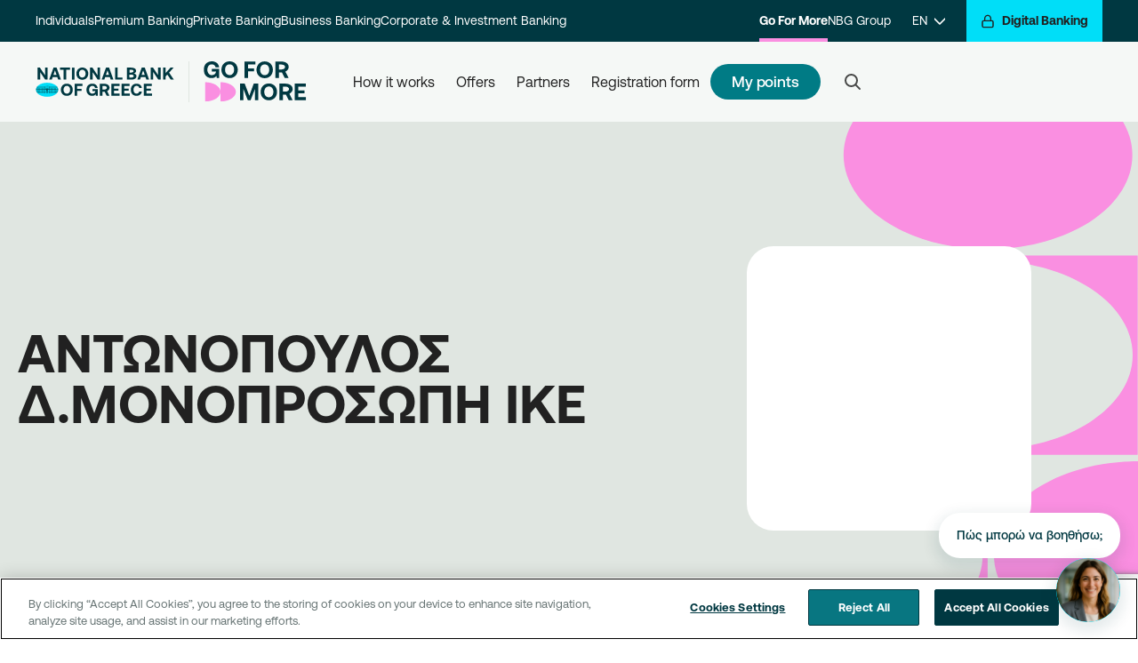

--- FILE ---
content_type: text/html; charset=utf-8
request_url: https://www.nbg.gr/en/go4more/partners/cooperating-companies/antonopoulos-d-monoprosopi-ike-4695445
body_size: 90530
content:
<!DOCTYPE html><html lang="en"><head><script>(function(w,i,g){w[g]=w[g]||[];if(typeof w[g].push=='function')w[g].push(i)})
(window,'GTM-MHZ328Q','google_tags_first_party');</script><script>(function(w,d,s,l){w[l]=w[l]||[];(function(){w[l].push(arguments);})('set', 'developer_id.dYzg1YT', true);
		w[l].push({'gtm.start':new Date().getTime(),event:'gtm.js'});var f=d.getElementsByTagName(s)[0],
		j=d.createElement(s);j.async=true;j.src='/ofii/';
		f.parentNode.insertBefore(j,f);
		})(window,document,'script','dataLayer');</script><script>
        window.dataLayer = window.dataLayer || [];
        function gtag() {
            dataLayer.push(arguments);
        }
        gtag("consent", "default", {
            ad_storage: "denied",
            ad_user_data: "denied",
            ad_personalization: "denied",
            analytics_storage: "denied",
            functionality_storage: "denied",
            personality_storage: "denied",
            security_storage: "granted",
            wait_for_update: 1000
        });
        gtag("set", "ads_data_redaction", true);
        (function(w,d,s,l,i){w[l]=w[l]||[];w[l].push({'gtm.start':
        new Date().getTime(),event:'gtm.js'});var f=d.getElementsByTagName(s)[0],
        j=d.createElement(s),dl=l!='dataLayer'?'&l='+l:'';j.async=true;j.src=
        'https://www.googletagmanager.com/gtm.js?id='+i+dl;f.parentNode.insertBefore(j,f);
        })(window,document,'script','dataLayer','GTM-MHZ328Q');</script>
  <meta charset="utf-8">
  <title>NBG Portal</title>
  <meta name="viewport" content="width=device-width, initial-scale=1">  
<link rel="stylesheet" href="/dist/nbgportal/browser/styles.7d962a3e464ec91708db.css"><script src="https://www.google.com/recaptcha/api.js?render=6LcHgYMrAAAAAKbgBX3k7KYZh-mgPev-_TwTEJ1Q" async="" defer=""></script><script type="text/javascript" id="chat-widget-inline-init">      (function() {
        function initWidget() {
          if (window.initChatWidget) {
            window.initChatWidget({
          "api": {
                    "url": "https://services.nbg.gr/apis/Nbg.NetCore.AI.Agents.Proxy/cc-lg",
                    "headers": {
                              "applicationId": "A7459F80-5761-4E53-9270-B1FFA5C91D4F"
                    }
          },
          "recaptcha": {
                    "siteKey": "6LcHgYMrAAAAAKbgBX3k7KYZh-mgPev-_TwTEJ1Q"
          },
          "googleMaps": {
                    "apiKey": "AIzaSyBJ1aQrvfoDrpUMVhE0zWbRpfoaM-gf3fM"
          },
          "vidyo": {
                    "baseUrl": "https://services.nbg.gr/apis/Nbg.NetCore.AI.Agents.Proxy/services/video-verification",
                    "roomBaseUrl": "https://microsites.nbg.gr/conference/#"
          },
          "features": {
                    "enableConversationFeedback": false,
                    "enableResponseFeedback": true,
                    "enableRecaptcha": true
          },
          "contact": {
                    "supportPhone": "210 48 48 484",
                    "termsUrl": "https://www.nbg.gr/-/jssmedia/Files/chatbot/NoticeUsers-CustomerFacing-NBGPortal-2"
          },
          "messages": {
                    "welcome": {
                              "introduction": "Γεια σας! Είμαι η Σοφία, η ψηφιακή βοηθός της Εθνικής Τράπεζας. Πώς μπορώ να σας βοηθήσω με τραπεζικές υπηρεσίες ή προϊόντα σήμερα;"
                    }
          },
          "ui": {
                    "chatIcon": "sophia.png"
          },
          "banner": {
                    "enabled": false,
                    "icon": "🏦",
                    "headline": "Δεν είστε ακόμη πελάτης;",
                    "body": "Ξεκινήστε το Digital Onboarding εύκολα και γρήγορα μέσω του chatbot!",
                    "startDate": "2025-01-01",
                    "endDate": "2025-12-31"
          }
});
            console.log('Chat widget initialized for contact-center (production)');
          } else {
            // Retry after short delay (script still loading)
            setTimeout(initWidget, 100);
          }
        }

        // Wait for DOM to be ready
        if (document.readyState === 'loading') {
          document.addEventListener('DOMContentLoaded', initWidget);
        } else {
          initWidget();
        }
      })();</script><script src="https://www.nbg.gr/-/jssmedia/nbgportal/chatbot/chat-bubble-widgetumd05012026.cjs"></script><style ng-transition="my-app">app-menu-search[_ngcontent-sc423] {
  display: contents;
}
/*# sourceMappingURL=[data-uri] */</style><style ng-transition="my-app">.business-card {
  border-radius: 20px;
}

.hero-image-card:before {
  content: none;
}

.offer-cards .card {
  @apply w-full relative mb-4 rounded-3xl;
  background-color: #281e4e;
}

.offer-cards .card .main-image {
  @apply w-full object-cover rounded-tl-3xl rounded-tr-3xl;
  max-height: 12rem;
}

.offer-cards .card .body {
  font-size: 0.75rem;
  font-weight: 1rem;
}

.offer-cards .mb-2px {
  margin-bottom: 2px;
}

.offer-cards .mr-2px {
  margin-right: 2px;
}

.partner-logo-position {
  margin-right: auto !important;
  margin-left: 0 !important;
}

@screen md {
  .business-card {
    border-radius: 30px;
  }

  .offer-cards .card {
    max-width: 23rem;
  }
  .offer-cards .card .body {
    font-size: 1rem;
  }

  .partner-logo-position {
    margin-right: 120px !important;
  }
}

.wide-offer-card {
  @apply flex rounded-3xl relative;
  background-color: #281E4E;
}

.wide-offer-card .clock-title {
  font-size: theme("pixel.10");
}

.wide-offer-card .mb-2px {
  margin-bottom: 2px;
}

.wide-offer-card:after {
  @apply w-full h-full absolute z-10 rounded-3xl;
  content: "";
  background-image: url('bg-wide-card.png');
  background-position: bottom right;
  background-repeat: no-repeat;
}
/*# sourceMappingURL=[data-uri] */</style><style ng-transition="my-app">
/*# sourceMappingURL=[data-uri] */</style><style ng-transition="my-app">.digital-sidebar[_ngcontent-sc392]   .digital-btn-focus-class[_ngcontent-sc392]:focus-visible {
  outline-color: black;
}
/*# sourceMappingURL=[data-uri] */</style><style ng-transition="my-app">.app-banner {
  @apply pt-16 bg-grey-1;
}
.app-banner .content ul li::before {
  color: theme("colors.black") !important;
}
.app-banner .content ul li {
  @apply mb-3;
}
.app-banner .content a img {
  @apply mt-6;
  max-width: 90%;
}
.app-banner .content .banner-image {
  @apply py-14;
}
@screen sm {
  .app-banner .content .banner-image {
    @apply mx-auto;
    max-width: 70%;
  }
}
@screen md {
  .app-banner {
    @apply py-0;
  }
  .app-banner .content {
    @apply flex flex-row;
  }
  .app-banner .content a img {
    @apply mr-0;
  }
  .app-banner .content .banner-image {
    @apply py-10;
    max-width: 50%;
  }
}
@screen lg {
  .app-banner .content {
    @apply pl-32;
  }
  .app-banner .content a img {
    @apply mt-8 mr-0;
    height: 3.75rem;
  }
}
/*# sourceMappingURL=[data-uri] */</style><style ng-transition="my-app">.advisorImg[_ngcontent-sc327]   img[_ngcontent-sc327] {
  border-radius: 1.875rem;
  margin-bottom: 2.5rem;
}

.btnMinWidth[_ngcontent-sc327] {
  min-width: 17.5rem;
}

.advisor1[_ngcontent-sc327]   h4[_ngcontent-sc327] {
  @apply font-normal mb-4;
}

.advisor1[_ngcontent-sc327]   .bg-color1[_ngcontent-sc327], .advisor2[_ngcontent-sc327]   .bg-color1[_ngcontent-sc327] {
  @apply bg-red-pastel;
}

.advisor1[_ngcontent-sc327]   .bg-color2[_ngcontent-sc327], .advisor2[_ngcontent-sc327]   .bg-color2[_ngcontent-sc327] {
  @apply bg-orange-pastel;
}

.advisor1[_ngcontent-sc327]   .bg-color3[_ngcontent-sc327], .advisor2[_ngcontent-sc327]   .bg-color3[_ngcontent-sc327] {
  @apply bg-blue-pastel;
}

.advisor1[_ngcontent-sc327]   .bg-color4[_ngcontent-sc327], .advisor2[_ngcontent-sc327]   .bg-color4[_ngcontent-sc327] {
  @apply bg-yellow-pastel;
}

.go4more[_ngcontent-sc327]   .advisor1[_ngcontent-sc327]   .bg-color1[_ngcontent-sc327] {
  background-color: #c5e3ff;
}

.go4more[_ngcontent-sc327]   .advisor1[_ngcontent-sc327]   .bg-color2[_ngcontent-sc327] {
  background-color: #d4d6ff;
}

.go4more[_ngcontent-sc327]   .advisor1[_ngcontent-sc327]   .bg-color3[_ngcontent-sc327] {
  background-color: #ffcbdd;
}

.go4more[_ngcontent-sc327]   .advisor1[_ngcontent-sc327]   .bg-color4[_ngcontent-sc327] {
  background-color: #ffdddd;
}

.go4more[_ngcontent-sc327]   .advisor2[_ngcontent-sc327]   .bg-color1[_ngcontent-sc327] {
  background-color: #c5e3ff;
}

.go4more[_ngcontent-sc327]   .advisor2[_ngcontent-sc327]   .bg-color2[_ngcontent-sc327] {
  background-color: #d4d6ff;
}

.go4more[_ngcontent-sc327]   .advisor2[_ngcontent-sc327]   .bg-color3[_ngcontent-sc327] {
  background-color: #ffdddd;
}

.corporate[_ngcontent-sc327]   .advisor1[_ngcontent-sc327]   .bg-color2[_ngcontent-sc327], .corporate[_ngcontent-sc327]   .advisor1[_ngcontent-sc327]   .bg-color3[_ngcontent-sc327], .business[_ngcontent-sc327]   .advisor1[_ngcontent-sc327]   .bg-color2[_ngcontent-sc327], .business[_ngcontent-sc327]   .advisor1[_ngcontent-sc327]   .bg-color3[_ngcontent-sc327] {
  background-color: rgba(19, 164, 173, 0.5);
}

.corporate[_ngcontent-sc327]   .advisor1[_ngcontent-sc327]   .bg-color1[_ngcontent-sc327], .corporate[_ngcontent-sc327]   .advisor1[_ngcontent-sc327]   .bg-color4[_ngcontent-sc327], .business[_ngcontent-sc327]   .advisor1[_ngcontent-sc327]   .bg-color1[_ngcontent-sc327], .business[_ngcontent-sc327]   .advisor1[_ngcontent-sc327]   .bg-color4[_ngcontent-sc327] {
  @apply bg-teal-2;
}

.premium[_ngcontent-sc327]   .advisor1[_ngcontent-sc327]   .bg-color2[_ngcontent-sc327], .premium[_ngcontent-sc327]   .advisor1[_ngcontent-sc327]   .bg-color3[_ngcontent-sc327] {
  background-color: #b9e4e7;
}

.premium[_ngcontent-sc327]   .advisor1[_ngcontent-sc327]   .bg-color1[_ngcontent-sc327], .premium[_ngcontent-sc327]   .advisor1[_ngcontent-sc327]   .bg-color4[_ngcontent-sc327] {
  @apply bg-gold-pastel;
}

.advisor1[_ngcontent-sc327]   .btn-wrapper[_ngcontent-sc327], .advisor2[_ngcontent-sc327]   .btn-wrapper[_ngcontent-sc327] {
  @apply my-4 flex mx-auto;
  
}

.advisor1[_ngcontent-sc327]   .advisor-card[_ngcontent-sc327], .advisor2[_ngcontent-sc327]   .advisor-card[_ngcontent-sc327] {
  @apply mb-4;
}

.advisor-card[_ngcontent-sc327] {
  @apply relative;
  padding-top: 87%;
}

.advisor-card[_ngcontent-sc327]    > div[_ngcontent-sc327] {
  @apply rounded-3xl text-black bg-cover bg-no-repeat overflow-hidden no-underline absolute w-full h-full left-0 top-0;
}

.advisor-card[_ngcontent-sc327]    > div[_ngcontent-sc327]   .name[_ngcontent-sc327], .advisor-card[_ngcontent-sc327]    > div[_ngcontent-sc327]   .job-title[_ngcontent-sc327] {
  font-size: theme("pixel.12");
  line-height: theme("pixel.12");
}

.advisor-card[_ngcontent-sc327]    > div[_ngcontent-sc327]   .contact-info[_ngcontent-sc327] {
  @apply absolute top-4;
}

.advisor-card[_ngcontent-sc327]    > div.right[_ngcontent-sc327]   .contact-info[_ngcontent-sc327] {
  @apply right-4;
}

.advisor-card[_ngcontent-sc327]    > div.left[_ngcontent-sc327]   .contact-info[_ngcontent-sc327] {
  @apply left-4;
}

@screen md {
  .advisorImg img {
    margin-bottom: 0;
  }

  .btnMinWidth {
    min-width: 18.75rem;
  }

  .advisor1 .btn-wrapper,
.advisor2 .btn-wrapper {
    @apply my-4 mx-0;
    
  }

  .advisor-card {
    padding-top: 100%;
  }
  .advisor-card > div {
    @apply rounded-3xl text-black bg-cover overflow-hidden no-underline;
  }
  .advisor-card > div .contact-info {
    @apply top-6;
  }
  .advisor-card > div.right .contact-info {
    @apply right-6;
  }
  .advisor-card > div.left .contact-info {
    @apply left-6;
  }
  .advisor-card > div .name,
.advisor-card > div .job-title {
    font-size: theme("pixel.16");
    line-height: theme("pixel.16");
  }
}
/*# sourceMappingURL=[data-uri] */</style><style ng-transition="my-app">.alert {
  @apply w-full p-5;
}

.alert .body {
  @apply flex flex-row mx-auto;
  max-width: 75rem;
}

.alert .body .icon,
.alert .body .close {
  @apply flex-none w-8 h-8;
}

.alert .body .text {
  @apply flex-grow;
}

.alert .body .text p:first-child {
  @apply pt-1;
}

.alert .body .text p:last-child {
  @apply pb-0;
}

.alert .body svg {
  @apply w-full max-h-full;
}

.alert .body .close svg {
  @apply fill-current;
}

.alert.success {
  background-color: #4FB76C;
  color: #212121;
}

.alert.success .body .text a {
  color: #212121;
}

.alert.success .icon svg {
  fill: #4FB76C;
}

.alert.success .icon svg path {
  stroke: #212121;
}

.alert.info {
  @apply bg-teal-1;
  color: #212121;
}

.alert.info .icon svg {
  fill: #eaf7f9;
}

.alert.info .icon svg path {
  stroke: #212121;
}

.alert.warning {
  background-color: #EB9342;
  color: #212121;
}

.alert.warning .icon svg {
  fill: #EB9342;
}

.alert.warning .icon svg path {
  stroke: #212121 !important;
}

.alert.warning .body .text a {
  color: #212121;
}

.alert.error {
  background-color: #BA4343;
  color: #FFF;
}

.alert.error .icon svg,
.alert.error .body .close svg {
  fill: #BA4343;
}

.alert.error .icon svg path,
.alert.error .body .close svg path {
  stroke: #FFF;
}

.alert.error .body .text a {
  color: #FFF;
}

app-page-notification-bar {
  @apply w-full;
  z-index: 51;
}

.notification-desktop {
  @apply hidden;
}

.notification-mobile {
  @apply block;
}

@screen lg {
  .notification-desktop {
    @apply block;
  }

  .notification-mobile {
    @apply hidden;
  }
}
/*# sourceMappingURL=[data-uri] */</style><style ng-transition="my-app">.modal-component {
  @apply hidden fixed left-0 top-0 w-full h-full overflow-auto;
  z-index: 1000;
}
.modal-component .app-modal {
  @apply relative h-full;
  background: #f9f9f9;
  animation: animatetobottom 1s;
}
.modal-component .app-modal .app-modal-body {
  @apply absolute w-full;
  background: #f9f9f9;
}
.modal-component section {
  @apply m-0;
}
body.app-modal-open .app-modal {
  animation: animatetotop 1s;
}
@keyframes animatetotop {
  from {
    bottom: -100vh;
  }
  to {
    bottom: 0;
  }
}
@keyframes animatetobottom {
  from {
    bottom: 0;
  }
  to {
    bottom: -100vh;
  }
}
/*# sourceMappingURL=[data-uri] */</style><style ng-transition="my-app">.feedback {
  @apply text-center relative;
}
.feedback .btn {
  @apply px-6;
  font-size: theme("pixel.18");
}
.feedback .result-modal {
  @apply bg-white;
}
.feedback .result-modal .icon-box {
  @apply rounded-full bg-grey-1;
  width: 6.25rem;
  height: 6.25rem;
}
@screen md {
  .feedback .btn {
    @apply px-8;
  }
}
/*# sourceMappingURL=[data-uri] */</style><style ng-transition="my-app">footer {
  @apply bg-grey-2 pt-12;
}
footer a {
  @apply text-grey-9 no-underline;
}
footer h2 {
  @apply text-center mb-4;
  font-size: theme("textSize.heading5.mobile.fontSize");
  line-height: theme("textSize.heading5.mobile.lineHeight");
  letter-spacing: theme("textSize.heading5.mobile.letterSpacing");
}
/* footer-menu */
.footer-menu {
  @apply mt-10;
}
.footer-menu h3,
.footer-menu .accordion > div > label {
  @apply text-grey-9 font-medium;
  font-size: theme("textSize.larger.mobile.fontSize");
  line-height: theme("textSize.larger.mobile.lineHeight");
  letter-spacing: theme("textSize.larger.mobile.letterSpacing");
}
.footer-menu .accordion {
  @apply py-4;
}
.footer-menu .accordion-content > ul {
  @apply px-1 py-2;
}
.footer-menu .accordion-content > ul li {
  @apply py-2;
}
/* footer-bottom */
.footer-bottom {
  @apply bg-white;
}
.footer-bottom nav a {
  @apply px-2;
}
.footer-bottom,
.footer-bottom a {
  @apply text-grey-7;
  font-size: theme("textSize.smaller.desktop.fontSize");
  line-height: theme("textSize.smaller.desktop.lineHeight");
  letter-spacing: theme("textSize.smaller.desktop.letterSpacing");
}
.next-logo-wrapper svg {
  max-width: 146px;
  max-height: 48px;
}
@screen md {
  footer .footerCardheight {
    min-height: 227.19px;
  }
  footer li {
    @apply pb-4;
  }
  footer h3 {
    font-size: theme("textSize.heading7.desktop.fontSize");
    line-height: theme("textSize.heading7.desktop.lineHeight");
    letter-spacing: theme("textSize.heading7.desktop.letterSpacing");
  }
  footer h2 {
    @apply text-left mb-10;
    font-size: theme("textSize.heading4.desktop.fontSize");
    line-height: theme("textSize.heading4.desktop.lineHeight");
    letter-spacing: theme("textSize.heading4.desktop.letterSpacing");
  }
}
@screen lg {
  footer {
    @apply pt-16;
  }
  footer .footerCardheight {
    min-height: 193.57px;
  }

  .footer-menu {
    @apply pb-16;
  }
  .footer-menu h3,
.footer-menu .accordion > div > label {
    @apply font-bold;
  }
}
/*# sourceMappingURL=[data-uri] */</style><link _ngcontent-sc423="" rel="canonical" href="https://www.nbg.gr/en/go4more/partners/cooperating-companies/antonopoulos-d-monoprosopi-ike-4695445"><link _ngcontent-sc423="" rel="alternate" href="/en/go4more/partners/cooperating-companies/antonopoulos-d-monoprosopi-ike-4695445" hreflang="en-GR"><link _ngcontent-sc423="" rel="alternate" href="/el/go4more/sunergates/sunergazomenes-epixeiriseis/antonopoulos-d-monoprosopi-ike-4695445" hreflang="el-GR"><link _ngcontent-sc423="" rel="alternate" href="/en/go4more/partners/cooperating-companies/antonopoulos-d-monoprosopi-ike-4695445" hreflang="x-default"><style ng-transition="my-app">
/*# sourceMappingURL=[data-uri] */</style><style ng-transition="my-app">#desktop-search-results-wrapper[_ngcontent-sc422]    > ul[_ngcontent-sc422], #mobile-search-results-wrapper[_ngcontent-sc422]    > ul[_ngcontent-sc422] {
  @apply w-full;
  background-color: #fff;
  z-index: 1000;
  outline: none;
}

#desktop-search-results-wrapper[_ngcontent-sc422]    > ul[_ngcontent-sc422]    > li[_ngcontent-sc422], #mobile-search-results-wrapper[_ngcontent-sc422]    > ul[_ngcontent-sc422]    > li[_ngcontent-sc422] {
  @apply py-2;
  list-style: none;
  text-align: left;
  font-size: theme("pixel.18");
  line-height: theme("pixel.18");
  color: #9EAAAA;
  transition: all 0.1s ease-in-out;
  background-color: white;
  white-space: nowrap;
  overflow: hidden;
  text-overflow: ellipsis;
  transition: all 0.2s ease;
}

.no_result[_ngcontent-sc422] {
  @apply py-4 text-left;
  font-size: theme("pixel.18");
  line-height: theme("pixel.18");
}

#desktop-search-results-wrapper[_ngcontent-sc422]    > ul[_ngcontent-sc422]::-moz-selection, #mobile-search-results-wrapper[_ngcontent-sc422]    > ul[_ngcontent-sc422]::-moz-selection {
  color: rgba(255, 255, 255, 0);
  background-color: rgba(255, 255, 255, 0);
}

#desktop-search-results-wrapper[_ngcontent-sc422]    > ul[_ngcontent-sc422]::selection, #mobile-search-results-wrapper[_ngcontent-sc422]    > ul[_ngcontent-sc422]::selection {
  color: rgba(255, 255, 255, 0);
  background-color: rgba(255, 255, 255, 0);
}

#desktop-search-results-wrapper[_ngcontent-sc422]    > ul[_ngcontent-sc422]    > li[_ngcontent-sc422]:hover, #mobile-search-results-wrapper[_ngcontent-sc422]    > ul[_ngcontent-sc422]    > li[_ngcontent-sc422]:hover {
  cursor: pointer;
  background-color: #ffffff;
}

#desktop-search-results-wrapper[_ngcontent-sc422]    > ul[_ngcontent-sc422]    > li[_ngcontent-sc422]:hover   mark[_ngcontent-sc422], #mobile-search-results-wrapper[_ngcontent-sc422]    > ul[_ngcontent-sc422]    > li[_ngcontent-sc422]:hover   mark[_ngcontent-sc422] {
  background-color: #ffffff !important;
}

#desktop-search-results-wrapper[_ngcontent-sc422]    > ul[_ngcontent-sc422]    > li[_ngcontent-sc422]    > mark[_ngcontent-sc422], #mobile-search-results-wrapper[_ngcontent-sc422]    > ul[_ngcontent-sc422]    > li[_ngcontent-sc422]    > mark[_ngcontent-sc422] {
  color: #162020;
  background-color: white !important;
  font-weight: bold;
}

.autoComplete_highlighted[_ngcontent-sc422]::-moz-selection {
  color: rgba(255, 255, 255, 0);
  background-color: rgba(255, 255, 255, 0);
}

.autoComplete_highlighted[_ngcontent-sc422]::selection {
  color: rgba(255, 255, 255, 0);
  background-color: rgba(255, 255, 255, 0);
}

.autoComplete_selected[_ngcontent-sc422] {
  cursor: pointer;
  background-color: #F8F9F9;
}

@media only screen and (max-width: 600px) {
  #autoComplete[_ngcontent-sc422] {
    width: 18rem;
    background-size: 1.6rem;
    background-position: left 1.1rem top 0.75rem;
  }

  #autoComplete_list[_ngcontent-sc422] {
    margin: 10px;
  }
}

@-moz-document url-prefix() {
  #autoComplete {
    background-size: 1.2rem;
    background-origin: border-box;
    background-position: left 1.1rem top 0.8rem;
  }
}
/*# sourceMappingURL=[data-uri] */</style><style ng-transition="my-app">
/*# sourceMappingURL=[data-uri] */</style><style ng-transition="my-app">#pac-checkbox[_ngcontent-sc347]:checked    + svg[_ngcontent-sc347]   path[_ngcontent-sc347] {
  fill: white;
}
/*# sourceMappingURL=[data-uri] */</style></head>
<body class="partner-page go4more"><noscript><iframe src="https://www.googletagmanager.com/ns.html?id=GTM-MHZ328Q" width="0" height="0" style="display:none;visibility:hidden"></iframe></noscript>
    <app-root ng-version="10.2.5"><router-outlet></router-outlet><app-layout><div class="page-wrapper"><sc-placeholder name="jss-menu"><!----><app-menu _nghost-sc423=""><div _ngcontent-sc423="" class="w-full sticky-top" style="z-index: 60;"></div><header _ngcontent-sc423="" class="top-navigation"><div _ngcontent-sc423="" class="header-top print:hidden"><div _ngcontent-sc423="" class="hidden w-full menu-top-desktop lg:block"><div _ngcontent-sc423="" class="level-1"><div _ngcontent-sc423="" class="container flex justify-between w-full"><div _ngcontent-sc423="" class="flex items-center justify-center section-1"><a _ngcontent-sc423="" hybridhref="" class="menu-item" href="/en/individuals" aria-label="Individuals"> Individuals </a><!----><!----><a _ngcontent-sc423="" hybridhref="" class="menu-item" href="/en/premium-banking" aria-label="Premium Banking"> Premium Banking </a><!----><!----><a _ngcontent-sc423="" hybridhref="" class="menu-item" href="/en/private-banking" aria-label="Private Banking"> Private Banking </a><!----><!----><a _ngcontent-sc423="" hybridhref="" class="menu-item" href="/en/business" aria-label="Business Banking"> Business Banking </a><!----><!----><a _ngcontent-sc423="" hybridhref="" class="menu-item" href="/en/corporate" aria-label="Corporate &amp; Investment Banking"> Corporate &amp; Investment Banking </a><!----><!----><!----><!----><!----><!----><!----></div><div _ngcontent-sc423="" class="flex items-center justify-center ml-auto section-2"><!----><!----><!----><!----><!----><!----><!----><!----><!----><!----><a _ngcontent-sc423="" hybridhref="" class="menu-item active" href="/en/go4more" aria-label="Go For More"> Go For More </a><!----><!----><a _ngcontent-sc423="" hybridhref="" class="menu-item" href="/en/group" aria-label="NBG Group"> NBG Group </a><!----><!----><!----><app-language-switcher _ngcontent-sc423="" _nghost-sc421=""><div _ngcontent-sc421="" class="language-dropdown relative"><a _ngcontent-sc421="" href="/" class="menu-item flex items-center px-6" aria-label="EN"><span _ngcontent-sc421="">EN</span><span _ngcontent-sc421="" class="ml-2"><svg _ngcontent-sc421="" width="12" height="12" viewBox="0 0 12 12" fill="none" xmlns="http://www.w3.org/2000/svg"><g _ngcontent-sc421=""><path _ngcontent-sc421="" d="M0 3L6 9L12 3" stroke="white" stroke-width="1.5" stroke-linecap="round" stroke-linejoin="round" class="stroke-current"></path></g></svg></span></a><!----><ul _ngcontent-sc421="" class="list-none"><li _ngcontent-sc421=""><a _ngcontent-sc421="" href="/" class="menu-item" aria-label="ΕΛ">ΕΛ</a><!----></li></ul><a _ngcontent-sc421="" class="hidden" href="/el" aria-label="ΕΛ">ΕΛ</a><!----></div></app-language-switcher></div><div _ngcontent-sc423="" class="digital-banking"><a _ngcontent-sc423="" id="digital-sidebar-opener-button-unique" class="btn-aqua digital-menu-opener" href="/en/individuals" aria-label="Digital Banking"><span _ngcontent-sc423="" class="mr-2 icon-box s16"><svg _ngcontent-sc423="" width="24" height="24" viewBox="0 0 24 24" fill="none" xmlns="http://www.w3.org/2000/svg"><path _ngcontent-sc423="" d="M19 11H5C3.89543 11 3 11.8954 3 13V20C3 21.1046 3.89543 22 5 22H19C20.1046 22 21 21.1046 21 20V13C21 11.8954 20.1046 11 19 11Z" stroke="#162020" stroke-width="2" stroke-linecap="round" stroke-linejoin="round" class="stroke-current"></path><path _ngcontent-sc423="" d="M7 11V7C7 5.67392 7.52678 4.40215 8.46447 3.46447C9.40215 2.52678 10.6739 2 12 2C13.3261 2 14.5979 2.52678 15.5355 3.46447C16.4732 4.40215 17 5.67392 17 7V11" stroke="#162020" stroke-width="2" stroke-linecap="round" stroke-linejoin="round" class="stroke-current"></path></svg></span><span _ngcontent-sc423=""> Digital Banking</span></a></div></div></div><div _ngcontent-sc423="" class="level-2 mainnav"><div _ngcontent-sc423="" class="container flex items-center h-full"><div _ngcontent-sc423="" class="logo md:mr-10"><!----><a _ngcontent-sc423="" hybridhref="" href="/en/individuals" aria-label="NBG Logo"><img _ngcontent-sc423="" class="white" alt="NBG Logo" src="https://www.nbg.gr/-/jssmedia/nbgportal/src/en-logo-black.svg"><img _ngcontent-sc423="" class="black" alt="NBG Logo" src="https://www.nbg.gr/-/jssmedia/nbgportal/src/en-logo-black.svg"></a><!----><!----><a _ngcontent-sc423="" hybridhref="" class="pl-4 ml-4 border-l border-grey-3" href="/en/go4more" aria-label="Go For More"><img _ngcontent-sc423="" alt="Go For More" src="https://www.nbg.gr/-/jssmedia/nbgportal/logo-go4more.svg"></a><!----><!----></div><ul _ngcontent-sc423="" class="flex items-center justify-center gap-8 list-none menu-items"><li _ngcontent-sc423="" class="dropdown"><div _ngcontent-sc423="" class="flex items-center h-full"><a _ngcontent-sc423="" hybridhref="" class="menu-item whitespace-pre-wrap" href="/en/go4more/how-go4more-works" aria-label="How it works">How it works</a></div><div _ngcontent-sc423="" class="level-3"><div _ngcontent-sc423="" class="front-wrap"><div _ngcontent-sc423="" class="container inner"><div _ngcontent-sc423="" class="main-area four-columns"><div _ngcontent-sc423="" class="section active"><!----><div _ngcontent-sc423="" class="section-content"><div _ngcontent-sc423="" class="content-columns"><div _ngcontent-sc423="" class="column"><div _ngcontent-sc423="" class="group"><a _ngcontent-sc423="" hybridhref="" class="feature-item" href="/en/go4more/how-go4more-works/how-to-collect-go4more-points" aria-label="How to earn pointsMake every transaction with the bank an opportunity to win more. Sign up for the program, start your transactions and earn points.
"><span _ngcontent-sc423="" class="title">How to earn points</span><span _ngcontent-sc423="" class="description">Make every transaction with the bank an opportunity to win more. Sign up for the program, start your transactions and earn points.
</span><!----></a><!----><!----><!----><!----><!----><!----></div><!----><!----></div><!----><!----><div _ngcontent-sc423="" class="column"><div _ngcontent-sc423="" class="group"><a _ngcontent-sc423="" hybridhref="" class="feature-item" href="/en/go4more/how-go4more-works/how-to-be-updated-for-my-go4more-points" aria-label="How to check my pointsFind out your total points and their equivalent in euros, quickly and easily.
"><span _ngcontent-sc423="" class="title">How to check my points</span><span _ngcontent-sc423="" class="description">Find out your total points and their equivalent in euros, quickly and easily.
</span><!----></a><!----><!----><!----><!----><!----><!----></div><!----><!----></div><!----><!----><div _ngcontent-sc423="" class="column"><div _ngcontent-sc423="" class="group"><a _ngcontent-sc423="" hybridhref="" class="feature-item" href="/en/go4more/how-go4more-works/how-to-redeem-my-go4more-points" aria-label="How to redeem my pointsRedeem your points at all partner businesses, simply by using your card. Get informed, redeem, earn.
"><span _ngcontent-sc423="" class="title">How to redeem my points</span><span _ngcontent-sc423="" class="description">Redeem your points at all partner businesses, simply by using your card. Get informed, redeem, earn.
</span><!----></a><!----><!----><!----><!----><!----><!----></div><!----><!----></div><!----><!----><div _ngcontent-sc423="" class="column"><div _ngcontent-sc423="" class="group"><a _ngcontent-sc423="" hybridhref="" class="feature-item" href="/en/go4more/how-go4more-works/registration" aria-label="How to registerCome a step closer to getting rewarded for your transactions. Register with the program and hop on the Go For More reward train."><span _ngcontent-sc423="" class="title">How to register</span><span _ngcontent-sc423="" class="description">Come a step closer to getting rewarded for your transactions. Register with the program and hop on the Go For More reward train.</span><!----></a><!----><!----><!----><!----><!----><!----></div><!----><!----></div><!----><!----></div></div><!----></div><!----><!----></div><!----><!----></div><a _ngcontent-sc423="" href="#" aria-label="Close Button" class="close-btn"><svg _ngcontent-sc423="" width="24" height="24" viewBox="0 0 24 24" fill="none" xmlns="http://www.w3.org/2000/svg"><path _ngcontent-sc423="" d="M18 6L6 18" stroke="#9EAAAA" stroke-width="2" stroke-linecap="round" stroke-linejoin="round" class="stroke-current"></path><path _ngcontent-sc423="" d="M6 6L18 18" stroke="#9EAAAA" stroke-width="2" stroke-linecap="round" stroke-linejoin="round" class="stroke-current"></path></svg></a></div></div></li><!----><!----><!----><!----><li _ngcontent-sc423="" class=""><div _ngcontent-sc423="" class="flex items-center h-full"><a _ngcontent-sc423="" hybridhref="" class="menu-item whitespace-pre-wrap" href="/en/go4more/offers" aria-label="Offers">Offers</a></div><div _ngcontent-sc423="" class="level-3"><div _ngcontent-sc423="" class="front-wrap"><div _ngcontent-sc423="" class="container inner"><div _ngcontent-sc423="" class="main-area four-columns"><!----></div><!----><!----></div><a _ngcontent-sc423="" href="#" aria-label="Close Button" class="close-btn"><svg _ngcontent-sc423="" width="24" height="24" viewBox="0 0 24 24" fill="none" xmlns="http://www.w3.org/2000/svg"><path _ngcontent-sc423="" d="M18 6L6 18" stroke="#9EAAAA" stroke-width="2" stroke-linecap="round" stroke-linejoin="round" class="stroke-current"></path><path _ngcontent-sc423="" d="M6 6L18 18" stroke="#9EAAAA" stroke-width="2" stroke-linecap="round" stroke-linejoin="round" class="stroke-current"></path></svg></a></div></div></li><!----><!----><!----><!----><li _ngcontent-sc423="" class=""><div _ngcontent-sc423="" class="flex items-center h-full"><a _ngcontent-sc423="" hybridhref="" class="menu-item whitespace-pre-wrap" href="/en/go4more/partners" aria-label="Partners">Partners</a></div><div _ngcontent-sc423="" class="level-3"><div _ngcontent-sc423="" class="front-wrap"><div _ngcontent-sc423="" class="container inner"><div _ngcontent-sc423="" class="main-area four-columns"><!----></div><!----><!----></div><a _ngcontent-sc423="" href="#" aria-label="Close Button" class="close-btn"><svg _ngcontent-sc423="" width="24" height="24" viewBox="0 0 24 24" fill="none" xmlns="http://www.w3.org/2000/svg"><path _ngcontent-sc423="" d="M18 6L6 18" stroke="#9EAAAA" stroke-width="2" stroke-linecap="round" stroke-linejoin="round" class="stroke-current"></path><path _ngcontent-sc423="" d="M6 6L18 18" stroke="#9EAAAA" stroke-width="2" stroke-linecap="round" stroke-linejoin="round" class="stroke-current"></path></svg></a></div></div></li><!----><!----><!----><!----><li _ngcontent-sc423="" class=""><div _ngcontent-sc423="" class="flex items-center h-full"><a _ngcontent-sc423="" hybridhref="" class="menu-item whitespace-pre-wrap" href="/en/go4more/go4more-registration-form" aria-label="Registration form">Registration form</a></div><div _ngcontent-sc423="" class="level-3"><div _ngcontent-sc423="" class="front-wrap"><div _ngcontent-sc423="" class="container inner"><div _ngcontent-sc423="" class="main-area four-columns"><!----></div><!----><!----></div><a _ngcontent-sc423="" href="#" aria-label="Close Button" class="close-btn"><svg _ngcontent-sc423="" width="24" height="24" viewBox="0 0 24 24" fill="none" xmlns="http://www.w3.org/2000/svg"><path _ngcontent-sc423="" d="M18 6L6 18" stroke="#9EAAAA" stroke-width="2" stroke-linecap="round" stroke-linejoin="round" class="stroke-current"></path><path _ngcontent-sc423="" d="M6 6L18 18" stroke="#9EAAAA" stroke-width="2" stroke-linecap="round" stroke-linejoin="round" class="stroke-current"></path></svg></a></div></div></li><!----><!----><!----><!----><li _ngcontent-sc423=""><div _ngcontent-sc423=""><a _ngcontent-sc423="" hybridhref="" class="btn btn-small btn-teal" href="/en/go4more/your-go4more" aria-label="My points"> My points </a></div></li><!----><!----><!----><!----></ul><app-menu-search _ngcontent-sc423="" _nghost-sc422=""><div _ngcontent-sc422="" class="search-bar"><label _ngcontent-sc422="" for="desktop-global-search" class="accessible_elem">Search for</label><input _ngcontent-sc422="" id="desktop-global-search" autocomplete="off" class="py-2 w-full outline-none ng-untouched ng-pristine ng-valid" placeholder="Search for" value=""><a _ngcontent-sc422="" href="#" aria-label="Close Button" class="close-btn outline-none"><svg _ngcontent-sc422="" width="24" height="24" viewBox="0 0 24 24" fill="none" xmlns="http://www.w3.org/2000/svg"><path _ngcontent-sc422="" d="M18 6L6 18" stroke="#9EAAAA" stroke-width="2" stroke-linecap="round" stroke-linejoin="round" class="stroke-current"></path><path _ngcontent-sc422="" d="M6 6L18 18" stroke="#9EAAAA" stroke-width="2" stroke-linecap="round" stroke-linejoin="round" class="stroke-current"></path></svg></a></div><!----><div _ngcontent-sc422="" class="search-area dropdown ml-6"><div _ngcontent-sc422="" class="h-full flex items-center"><a _ngcontent-sc422="" href="#" aria-label="Search" class="search-icon"><span _ngcontent-sc422="" class="icon-box s24"><svg _ngcontent-sc422="" width="24" height="24" viewBox="0 0 24 24" fill="none" xmlns="http://www.w3.org/2000/svg"><path _ngcontent-sc422="" d="M20 20L15.0962 15.0962M15.0962 15.0962C16.2725 13.9199 17 12.2949 17 10.5C17 6.91015 14.0899 4 10.5 4C6.91015 4 4 6.91015 4 10.5C4 14.0899 6.91015 17 10.5 17C12.2949 17 13.9199 16.2725 15.0962 15.0962Z" stroke="#384646" stroke-width="2" stroke-linecap="round" stroke-linejoin="round" class="stroke-current"></path></svg></span></a></div><div _ngcontent-sc422="" class="level-3"><div _ngcontent-sc422="" class="front-wrap"><div _ngcontent-sc422="" class="inner container"><div _ngcontent-sc422="" id="desktop-search-results-wrapper"><!----><!----><div _ngcontent-sc422="" class="suggestions"><!----></div><!----><!----><!----></div></div></div></div></div><!----><!----><!----><!----></app-menu-search></div><div _ngcontent-sc423="" class="back-wrap"></div></div></div></div><!----><div _ngcontent-sc423="" class="menu-top-mobile lg:hidden"><div _ngcontent-sc423="" class="level-1"><div _ngcontent-sc423="" class="container menu-head"><div _ngcontent-sc423="" class="flex items-center justify-center section-1"><a _ngcontent-sc423="" href="#" hybridhref="" class="menu-top-button" aria-label="Go For More"> Go For More <!----><!----><!----><span _ngcontent-sc423="" class="ml-3 icon-box s16"><svg _ngcontent-sc423="" width="24" height="24" viewBox="0 0 24 24" fill="none" xmlns="http://www.w3.org/2000/svg"><path _ngcontent-sc423="" d="M6 9L12 15L18 9" stroke="#162020" stroke-width="2" stroke-linecap="round" stroke-linejoin="round" class="stroke-current"></path></svg></span></a></div><div _ngcontent-sc423="" class="items-center justify-center hidden ml-auto section-2 sm:flex"><!----><!----><!----><!----><!----><!----><!----><!----><!----><!----><a _ngcontent-sc423="" hybridhref="" class="menu-item" href="/en/go4more" aria-label="Go For More">Go For More</a><!----><!----><!----><a _ngcontent-sc423="" hybridhref="" class="menu-item" href="/en/group" aria-label="NBG Group">NBG Group</a><!----><!----><!----><!----></div><div _ngcontent-sc423="" class="pl-6 ml-auto -mr-6 digital-banking sm:ml-0"><a _ngcontent-sc423="" href="#" class="btn-aqua digital-menu-opener" aria-label="Digital Banking"><span _ngcontent-sc423="" class="mr-2 icon-box s16"><svg _ngcontent-sc423="" width="24" height="24" viewBox="0 0 24 24" fill="none" xmlns="http://www.w3.org/2000/svg"><path _ngcontent-sc423="" d="M19 11H5C3.89543 11 3 11.8954 3 13V20C3 21.1046 3.89543 22 5 22H19C20.1046 22 21 21.1046 21 20V13C21 11.8954 20.1046 11 19 11Z" stroke="#162020" stroke-width="2" stroke-linecap="round" stroke-linejoin="round" class="stroke-current"></path><path _ngcontent-sc423="" d="M7 11V7C7 5.67392 7.52678 4.40215 8.46447 3.46447C9.40215 2.52678 10.6739 2 12 2C13.3261 2 14.5979 2.52678 15.5355 3.46447C16.4732 4.40215 17 5.67392 17 7V11" stroke="#162020" stroke-width="2" stroke-linecap="round" stroke-linejoin="round" class="stroke-current"></path></svg></span><span _ngcontent-sc423="">Digital Banking</span></a></div></div><div _ngcontent-sc423="" class="menu-body"><div _ngcontent-sc423="" class="container m-4 mb-10"><div _ngcontent-sc423="" class="mb-6"><a _ngcontent-sc423="" hybridhref="" href="/en/individuals" aria-label="Individuals"> Individuals </a></div><!----><!----><!----><div _ngcontent-sc423="" class="mb-6"><a _ngcontent-sc423="" hybridhref="" href="/en/premium-banking" aria-label="Premium Banking"> Premium Banking </a></div><!----><!----><!----><div _ngcontent-sc423="" class="mb-6"><a _ngcontent-sc423="" hybridhref="" href="/en/private-banking" aria-label="Private Banking"> Private Banking </a></div><!----><!----><!----><div _ngcontent-sc423="" class="mb-6"><a _ngcontent-sc423="" hybridhref="" href="/en/business" aria-label="Business Banking"> Business Banking </a></div><!----><!----><!----><div _ngcontent-sc423="" class="mb-6"><a _ngcontent-sc423="" hybridhref="" href="/en/corporate" aria-label="Corporate &amp; Investment Banking"> Corporate &amp; Investment Banking </a></div><!----><!----><!----><!----><!----><div _ngcontent-sc423="" class="mb-6"><a _ngcontent-sc423="" hybridhref="" href="/en/group" aria-label="NBG Group"> NBG Group </a></div><!----><!----><!----><!----></div></div><div _ngcontent-sc423="" class="back-wrap"></div></div><div _ngcontent-sc423="" class="level-2 mainnav"><div _ngcontent-sc423="" class="container justify-between menu-head"><div _ngcontent-sc423="" class="logo"><!----><a _ngcontent-sc423="" hybridhref="" class="logo-wrapper en-logo" href="/en/individuals" aria-label="NBG Logo"><img _ngcontent-sc423="" class="white" alt="NBG Logo" src="https://www.nbg.gr/-/jssmedia/nbgportal/src/en-logo-black.svg"><img _ngcontent-sc423="" class="black" alt="NBG Logo" src="https://www.nbg.gr/-/jssmedia/nbgportal/src/en-logo-black.svg"></a><!----><!----><a _ngcontent-sc423="" hybridhref="" class="pl-2 ml-2 border-l border-grey-3 logo-wrapper-second" href="/en/go4more" aria-label="Go For More"><img _ngcontent-sc423="" alt="Go For More" src="https://www.nbg.gr/-/jssmedia/nbgportal/logo-go4more.svg"></a><!----><!----></div><div _ngcontent-sc423="" class="flex items-center justify-end w-full"><app-menu-search _ngcontent-sc423="" _nghost-sc422=""><!----><!----><div _ngcontent-sc422="" class="search-bar"><label _ngcontent-sc422="" for="mobile-global-search" class="accessible_elem">Search for</label><input _ngcontent-sc422="" id="mobile-global-search" autocomplete="off" type="text" class="py-2 w-full outline-none ng-untouched ng-pristine ng-valid" placeholder="Search for" value=""><a _ngcontent-sc422="" href="#" aria-label="Close Button" class="close-btn outline-none"><svg _ngcontent-sc422="" width="24" height="24" viewBox="0 0 24 24" fill="none" xmlns="http://www.w3.org/2000/svg"><path _ngcontent-sc422="" d="M18 6L6 18" stroke="#9EAAAA" stroke-width="2" stroke-linecap="round" stroke-linejoin="round" class="stroke-current"></path><path _ngcontent-sc422="" d="M6 6L18 18" stroke="#9EAAAA" stroke-width="2" stroke-linecap="round" stroke-linejoin="round" class="stroke-current"></path></svg></a></div><!----><a _ngcontent-sc422="" href="#" aria-label="Search" class="search-icon mr-2"><span _ngcontent-sc422="" class="icon-box s32"><svg _ngcontent-sc422="" width="40" height="40" viewBox="0 0 40 40" fill="none" xmlns="http://www.w3.org/2000/svg"><path _ngcontent-sc422="" d="M33.3334 32.9633L25.1604 24.881M25.1604 24.881C27.1209 22.9424 28.3334 20.2641 28.3334 17.3058C28.3334 11.3892 23.4832 6.59277 17.5001 6.59277C11.517 6.59277 6.66675 11.3892 6.66675 17.3058C6.66675 23.2224 11.517 28.0188 17.5001 28.0188C20.4916 28.0188 23.2 26.8197 25.1604 24.881Z" stroke="#384646" stroke-width="2" stroke-linecap="round" stroke-linejoin="round" class="stroke-current"></path></svg></span></a><!----><!----></app-menu-search><!----><a _ngcontent-sc423="" href="#" class="hamburger hamburger--squeeze" aria-label="hamburger-text"><span _ngcontent-sc423="" class="hamburger-box"><span _ngcontent-sc423="" class="hamburger-inner"></span></span><span _ngcontent-sc423="" class="accessible_elem">hamburger-text</span></a></div></div><div _ngcontent-sc423="" class="menu-body"><ul _ngcontent-sc423="" class="list-none menu-items"><li _ngcontent-sc423="" class="dropdown"><a _ngcontent-sc423="" hybridhref="" class="menu-item no-link" href="/en/go4more/how-go4more-works" aria-label="How it works"><span _ngcontent-sc423="">How it works</span><span _ngcontent-sc423=""><svg _ngcontent-sc423="" width="26" height="26" viewBox="0 0 26 26" fill="none" xmlns="http://www.w3.org/2000/svg"><path _ngcontent-sc423="" d="M9.30664 8.0275L14.2683 13L9.30664 17.9725L10.8341 19.5L17.3341 13L10.8341 6.5L9.30664 8.0275Z" fill="#1299A2" class="fill-current"></path></svg></span><!----></a><div _ngcontent-sc423="" class="level-3"><div _ngcontent-sc423="" class="flex flex-row close-level"><span _ngcontent-sc423="" class="cursor-pointer back hover:text-teal-5"><svg _ngcontent-sc423="" width="26" height="26" viewBox="0 0 26 26" fill="none" xmlns="http://www.w3.org/2000/svg"><path _ngcontent-sc423="" d="M16.6934 17.9725L11.7317 13L16.6934 8.0275L15.1659 6.5L8.66586 13L15.1659 19.5L16.6934 17.9725Z" fill="#384646" class="fill-current"></path></svg></span><a _ngcontent-sc423="" hybridhref="" class="flex-auto menu-item" href="/en/go4more/how-go4more-works" aria-label="How it works"><span _ngcontent-sc423="" class="w-full text-center">How it works</span></a></div><div _ngcontent-sc423="" class="menu-items-wrapper"><ul _ngcontent-sc423="" class="list-none menu-items"><!----><li _ngcontent-sc423="" class="feature-item"><a _ngcontent-sc423="" hybridhref="" class="menu-item" href="/en/go4more/how-go4more-works/how-to-collect-go4more-points" aria-label="How to earn points"> How to earn points </a></li><!----><!----><!----><!----><!----><!----><li _ngcontent-sc423="" class="feature-item"><a _ngcontent-sc423="" hybridhref="" class="menu-item" href="/en/go4more/how-go4more-works/how-to-be-updated-for-my-go4more-points" aria-label="How to check my points"> How to check my points </a></li><!----><!----><!----><!----><!----><!----><li _ngcontent-sc423="" class="feature-item"><a _ngcontent-sc423="" hybridhref="" class="menu-item" href="/en/go4more/how-go4more-works/how-to-redeem-my-go4more-points" aria-label="How to redeem my points"> How to redeem my points </a></li><!----><!----><!----><!----><!----><!----><li _ngcontent-sc423="" class="feature-item"><a _ngcontent-sc423="" hybridhref="" class="menu-item" href="/en/go4more/how-go4more-works/registration" aria-label="How to register"> How to register </a></li><!----><!----><!----><!----><!----><!----><!----><!----><!----></ul></div></div><!----><!----></li><!----><!----><!----><!----><li _ngcontent-sc423="" class=""><a _ngcontent-sc423="" hybridhref="" class="menu-item" href="/en/go4more/offers" aria-label="Offers"><span _ngcontent-sc423="">Offers</span><!----></a><!----></li><!----><!----><!----><!----><li _ngcontent-sc423="" class=""><a _ngcontent-sc423="" hybridhref="" class="menu-item" href="/en/go4more/partners" aria-label="Partners"><span _ngcontent-sc423="">Partners</span><!----></a><!----></li><!----><!----><!----><!----><li _ngcontent-sc423="" class=""><a _ngcontent-sc423="" hybridhref="" class="menu-item" href="/en/go4more/go4more-registration-form" aria-label="Registration form"><span _ngcontent-sc423="">Registration form</span><!----></a><!----></li><!----><!----><!----><!----><li _ngcontent-sc423=""><div _ngcontent-sc423=""><a _ngcontent-sc423="" hybridhref="" class="btn btn-small btn-teal" href="/en/go4more/your-go4more" aria-label="My points"> My points </a></div></li><!----><!----><!----><!----></ul><app-menu-search _ngcontent-sc423="" _nghost-sc422=""><!----><!----><!----><!----><div _ngcontent-sc422="" id="mobile-search-results-wrapper" class="w-full"><!----><!----><div _ngcontent-sc422="" class="suggestions"><!----></div><!----><!----><!----></div><!----></app-menu-search><!----><div _ngcontent-sc423="" class="text-center language-bar"><a _ngcontent-sc423="" class="menu-item" href="/en/individuals" aria-label="Ελληνικά">Ελληνικά</a><!----></div></div></div></div></header><!----><!----><!----></app-menu><!----></sc-placeholder><!----><!----><main><app-visitor-identification><!----></app-visitor-identification><sc-placeholder name="jss-main"><!----><app-partner-master-component><section class="hero-image-card bg-grey-3"><app-hero-svg class="md:block hidden relative w-full h-full" _nghost-sc200=""><!----></app-hero-svg><div class="wrapper"><div class="relative w-full"><div class="content w-full"><div class="container text-wrapper text-black"><h1 class="heading-2 mb-4 md:mb-6" data-aos="fade-up"></h1><div></div></div><div class="partner-logo-position mb-6 md:mb-0"><div class="business-card"><img class="w-full h-auto"></div></div></div></div></div></section><!----><section class="columns-layout container sp-t-md"><div class="main-column"><article class="article container"><div class="article-section"><div class="article-summary larger text-grey-7"></div><div class="offer-cards sp-t-sm"><div class="flex md:justify-between flex-col md:flex-row"><!----><!----></div></div><!----><!----><!----><div class="article-content"></div><app-go4more-map-locator _nghost-sc347=""><div _ngcontent-sc347="" style="display: none;"></div><!----><!----><!----></app-go4more-map-locator><div class="article-content"></div></div></article></div></section><!----><!----><!----></app-partner-master-component><app-offers-slider><!----></app-offers-slider><app-digital-sidebar _nghost-sc392=""><div _ngcontent-sc392="" class="digital-sidebar"><div _ngcontent-sc392="" class="menu"><a _ngcontent-sc392="" href="#" id="digital-sidebar-close-button-unique" class="close-btn absolute top-5 right-5"><span _ngcontent-sc392="" class="hidden">Close Button</span><span _ngcontent-sc392="" class="icon-box text-grey-5 s24"><svg _ngcontent-sc392="" width="24" height="24" viewBox="0 0 24 24" fill="none" xmlns="http://www.w3.org/2000/svg"><path _ngcontent-sc392="" d="M18 6L6 18" stroke="#162020" stroke-width="2" stroke-linecap="round" stroke-linejoin="round" class="stroke-current"></path><path _ngcontent-sc392="" d="M6 6L18 18" stroke="#162020" stroke-width="2" stroke-linecap="round" stroke-linejoin="round" class="stroke-current"></path></svg></span></a><div _ngcontent-sc392="" class="border border-grey-2 rounded-x text-center md:px-8 md:py-8 px-10 py-6"><div _ngcontent-sc392="" class="heading-7 whitespace-pre-wrap"></div><!----><!----></div><div _ngcontent-sc392="" class="digital-links md:mt-16 mt-6"><!----></div><!----></div></div></app-digital-sidebar><app-app-banner><section class="app-banner"><div class="content"><div class="self-center px-8 lg:px-0 z-10"><!----><!----><div class="mt-4"><!----></div><!----><div class="flex md:justify-start justify-center"><!----><!----><!----></div></div><!----></div></section><!----></app-app-banner><app-advisor _nghost-sc327=""><section _ngcontent-sc327="" class="advisor1 container print:hidden"><div _ngcontent-sc327="" class="flex items-center justify-between flex-col-reverse md:flex-row md:flex"><div _ngcontent-sc327="" class="w-full pr-0 md:w-1/2 md:pr-10"><div _ngcontent-sc327=""><!----><!----><!----></div><div _ngcontent-sc327="" class="mt-10 md:mt-8"><div _ngcontent-sc327="" class="btn-wrapper mb-6 hidden md:flex"><a _ngcontent-sc327="" class="btn btn-teal btn-form-open btnMinWidth"><span _ngcontent-sc327=""></span></a></div><!----><div _ngcontent-sc327="" class="btn-wrapper mb-6 flex justify-start md:hidden"><a _ngcontent-sc327="" class="btn btn-teal btn-form-open btnMinWidth"><span _ngcontent-sc327=""></span></a></div><!----></div></div><div _ngcontent-sc327="" class="w-full md:w-1/2"><div _ngcontent-sc327="" class="advisorImg relative"><img _ngcontent-sc327="" offset="100" class="w-full h-full object-cover"><svg _ngcontent-sc327="" xmlns="http://www.w3.org/2000/svg" viewBox="0 0 542 342" fill="none" class="svg-color-theme absolute top-0 bottom-0 left-0 right-0 m-auto w-4/5 h-3/5"><path _ngcontent-sc327="" d="M0 0H271L271 10.1786C126.966 10.1786 10.188 82.1999 10.188 171H0V0Z" fill="#007B85"></path><path _ngcontent-sc327="" d="M271 342H542V171H531.812C531.812 259.8 415.035 331.821 271 331.821L271 342Z" fill="#007B85"></path></svg></div></div></div></section><!----></app-advisor><app-page-notification-bar><!----></app-page-notification-bar><app-modal><div class="app-modal"><div class="w-full h-14 bg-teal-5 relative z-20 mb-14"><div class="header container flex justify-end items-center w-full h-full"><div class="close-form text-white no-underline flex flex-none items-center cursor-pointer"><span></span><span class="icon-box s24"><svg width="24" height="24" viewBox="0 0 24 24" fill="none" xmlns="http://www.w3.org/2000/svg"><path d="M18 6L6 18" stroke="#162020" stroke-width="2" stroke-linecap="round" stroke-linejoin="round" class="stroke-current"></path><path d="M6 6L18 18" stroke="#162020" stroke-width="2" stroke-linecap="round" stroke-linejoin="round" class="stroke-current"></path></svg></span></div></div></div><!----></div><div class="app-modal-background"></div></app-modal><app-modal><div class="app-modal"><div class="w-full h-14 bg-teal-5 relative z-20 mb-14"><div class="header container flex justify-end items-center w-full h-full"><div class="close-form text-white no-underline flex flex-none items-center cursor-pointer"><span></span><span class="icon-box s24"><svg width="24" height="24" viewBox="0 0 24 24" fill="none" xmlns="http://www.w3.org/2000/svg"><path d="M18 6L6 18" stroke="#162020" stroke-width="2" stroke-linecap="round" stroke-linejoin="round" class="stroke-current"></path><path d="M6 6L18 18" stroke="#162020" stroke-width="2" stroke-linecap="round" stroke-linejoin="round" class="stroke-current"></path></svg></span></div></div></div><!----></div><div class="app-modal-background"></div></app-modal><app-feedback><!----><!----></app-feedback><!----></sc-placeholder><!----><!----><!----><!----></main><sc-placeholder name="jss-footer"><!----><!----><app-footer><!----><!----><!----></app-footer><!----></sc-placeholder><!----><!----></div></app-layout><!----></app-root>
     <div id="chat-widget-root" class=""></div>
<script src="/dist/nbgportal/browser/runtime.87d122b2176717e06b28.js" defer=""></script><script src="/dist/nbgportal/browser/polyfills-es5.75d62be961003b10e88e.js" nomodule="" defer=""></script><script src="/dist/nbgportal/browser/polyfills.a8b3a91c8ea30f708d78.js" defer=""></script><script src="/dist/nbgportal/browser/scripts.b300d1d95a4eb77e4d93.js" defer=""></script><script src="/dist/nbgportal/browser/main.06fb6a6cc8ee67585822.js" defer=""></script>

<script id="my-app-state" type="application/json">{&q;jss&q;:{&q;sitecore&q;:{&q;context&q;:{&q;pageEditing&q;:false,&q;site&q;:{&q;name&q;:&q;nbgportal&q;},&q;pageState&q;:&q;normal&q;,&q;language&q;:&q;en&q;,&q;itemPath&q;:&q;/go4more/partners/cooperating-companies/,-w-,&q;},&q;route&q;:{&q;name&q;:&q;*&q;,&q;displayName&q;:&q;*&q;,&q;fields&q;:{&q;AppearOnSitemap&q;:{&q;value&q;:true},&q;AppearOnSearchResults&q;:{&q;value&q;:true},&q;GTMKey&q;:{&q;value&q;:&q;GTM-MHZ328Q&q;},&q;SiteName&q;:{&q;value&q;:&q;NBG&q;},&q;DigitalSidebar&q;:[],&q;Theme&q;:{&q;value&q;:&q;go4more&q;},&q;Category&q;:[],&q;ChatbotFile&q;:{&q;value&q;:{&q;src&q;:&q;https://www.nbg.gr/-/jssmedia/nbgportal/chatbot/chat-bubble-widgetumd05012026.cjs&q;,&q;name&q;:&q;chat-bubble-widgetumd05012026&q;,&q;displayName&q;:&q;chat-bubble-widgetumd05012026&q;,&q;title&q;:&q;&q;,&q;keywords&q;:&q;&q;,&q;description&q;:&q;&q;,&q;extension&q;:&q;cjs&q;,&q;mimeType&q;:&q;application/octet-stream&q;,&q;size&q;:&q;1370640&q;}},&q;ChatbotEnable&q;:{&q;value&q;:true},&q;ChatWidgetInitFile&q;:{&q;value&q;:null},&q;ChatWidgetInitScript&q;:{&q;value&q;:&q;      (function() {\n        function initWidget() {\n          if (window.initChatWidget) {\n            window.initChatWidget({\n          \&q;api\&q;: {\n                    \&q;url\&q;: \&q;https://services.nbg.gr/apis/Nbg.NetCore.AI.Agents.Proxy/cc-lg\&q;,\n                    \&q;headers\&q;: {\n                              \&q;applicationId\&q;: \&q;A7459F80-5761-4E53-9270-B1FFA5C91D4F\&q;\n                    }\n          },\n          \&q;recaptcha\&q;: {\n                    \&q;siteKey\&q;: \&q;6LcHgYMrAAAAAKbgBX3k7KYZh-mgPev-_TwTEJ1Q\&q;\n          },\n          \&q;googleMaps\&q;: {\n                    \&q;apiKey\&q;: \&q;AIzaSyBJ1aQrvfoDrpUMVhE0zWbRpfoaM-gf3fM\&q;\n          },\n          \&q;vidyo\&q;: {\n                    \&q;baseUrl\&q;: \&q;https://services.nbg.gr/apis/Nbg.NetCore.AI.Agents.Proxy/services/video-verification\&q;,\n                    \&q;roomBaseUrl\&q;: \&q;https://microsites.nbg.gr/conference/#\&q;\n          },\n          \&q;features\&q;: {\n                    \&q;enableConversationFeedback\&q;: false,\n                    \&q;enableResponseFeedback\&q;: true,\n                    \&q;enableRecaptcha\&q;: true\n          },\n          \&q;contact\&q;: {\n                    \&q;supportPhone\&q;: \&q;210 48 48 484\&q;,\n                    \&q;termsUrl\&q;: \&q;https://www.nbg.gr/-/jssmedia/Files/chatbot/NoticeUsers-CustomerFacing-NBGPortal-2\&q;\n          },\n          \&q;messages\&q;: {\n                    \&q;welcome\&q;: {\n                              \&q;introduction\&q;: \&q;Γεια σας! Είμαι η Σοφία, η ψηφιακή βοηθός της Εθνικής Τράπεζας. Πώς μπορώ να σας βοηθήσω με τραπεζικές υπηρεσίες ή προϊόντα σήμερα;\&q;\n                    }\n          },\n          \&q;ui\&q;: {\n                    \&q;chatIcon\&q;: \&q;sophia.png\&q;\n          },\n          \&q;banner\&q;: {\n                    \&q;enabled\&q;: false,\n                    \&q;icon\&q;: \&q;🏦\&q;,\n                    \&q;headline\&q;: \&q;Δεν είστε ακόμη πελάτης;\&q;,\n                    \&q;body\&q;: \&q;Ξεκινήστε το Digital Onboarding εύκολα και γρήγορα μέσω του chatbot!\&q;,\n                    \&q;startDate\&q;: \&q;2025-01-01\&q;,\n                    \&q;endDate\&q;: \&q;2025-12-31\&q;\n          }\n});\n            console.log(&s;Chat widget initialized for contact-center (production)&s;);\n          } else {\n            // Retry after short delay (script still loading)\n            setTimeout(initWidget, 100);\n          }\n        }\n\n        // Wait for DOM to be ready\n        if (document.readyState === &s;loading&s;) {\n          document.addEventListener(&s;DOMContentLoaded&s;, initWidget);\n        } else {\n          initWidget();\n        }\n      })();&q;},&q;OpenOnLoad&q;:{&q;value&q;:false},&q;SalesforceMcpScript&q;:{&q;value&q;:&q;(function () {\r\n    // Define the Manager Object\r\n    var McpManager = {\r\n        init: function () {\r\n            // 1. Chain the OneTrust Wrapper (Don&s;t overwrite GTM or others)\r\n            var originalWrapper = window[&s;OptanonWrapper&s;];\r\n            window[&s;OptanonWrapper&s;] = function () {\r\n                if (originalWrapper &a;&a; typeof originalWrapper === &s;function&s;) {\r\n                    try { originalWrapper(); } catch (e) { console.warn(\&q;Original OptanonWrapper failed\&q;, e); }\r\n                }\r\n                McpManager.handleOneTrustCallback();\r\n            };\r\n\r\n            // 2. Initial Check\r\n            this.checkConsentAndInit();\r\n        },\r\n\r\n        handleOneTrustCallback: function () {\r\n            try {\r\n                // Helper to read cookie\r\n                var getCookie = function (name) {\r\n                    var value = \&q;; \&q; + document.cookie;\r\n                    var parts = value.split(\&q;; \&q; + name + \&q;=\&q;);\r\n                    if (parts.length === 2) return parts.pop().split(&s;;&s;).shift();\r\n                };\r\n\r\n                var consentCookie = getCookie(\&q;OptanonConsent\&q;);\r\n                if (!consentCookie) return;\r\n\r\n                var params = new URLSearchParams(consentCookie);\r\n                var groups = decodeURIComponent(params.get(\&q;groups\&q;) || \&q;\&q;);\r\n\r\n                // Check for C0004:1 (Active) or C0003:1 (Active)\r\n                // We check for \&q;:1\&q; to ensure it is explicitly enabled, not just present.\r\n                if (groups &a;&a; (groups.indexOf(\&q;C0004:1\&q;) !== -1 || groups.indexOf(\&q;C0003:1\&q;) !== -1)) {\r\n                    console.warn(\&q;[MCP] Targeting Consent found. Firing event.\&q;);\r\n                    window.dispatchEvent(new Event(\&q;mcp-consent-accepted\&q;));\r\n                }\r\n            } catch (e) {\r\n                console.warn(\&q;[MCP] OneTrust consent check failed:\&q;, e);\r\n            }\r\n        },\r\n\r\n        checkConsentAndInit: function () {\r\n            // Fast path: LocalStorage\r\n            if (localStorage.getItem(\&q;MCP_CONSENT\&q;) === \&q;true\&q;) {\r\n                console.warn(\&q;[MCP] Consent already stored. Loading MCP...\&q;);\r\n                this.loadMcpScript();\r\n                return;\r\n            }\r\n\r\n            // Fix Race Condition: Check cookies NOW before waiting for event\r\n            // (In case OneTrust loaded before this script)\r\n            this.handleOneTrustCallback(); \r\n            // Note: handleOneTrustCallback dispatches the event if found.\r\n            \r\n            // Wait for event (Fallback/Update)\r\n            console.warn(\&q;[MCP] Waiting for user consent...\&q;);\r\n            var onConsent = function() {\r\n                console.warn(\&q;[MCP] Consent granted! Loading MCP...\&q;);\r\n                localStorage.setItem(\&q;MCP_CONSENT\&q;, \&q;true\&q;);\r\n                McpManager.loadMcpScript();\r\n                window.removeEventListener(\&q;mcp-consent-accepted\&q;, onConsent);\r\n            };\r\n            window.addEventListener(\&q;mcp-consent-accepted\&q;, onConsent);\r\n        },\r\n\r\n        loadMcpScript: function () {\r\n            if (window[&s;SalesforceInteractions&s;]) {\r\n                this.initializeMCP();\r\n                return;\r\n            }\r\n\r\n            var script = document.createElement(\&q;script\&q;);\r\n            script.src = \&q;https://cdn.evgnet.com/beacon/g556855555593v3sus3n3n3t081553835/nbg_production/scripts/evergage.min.js\&q;;\r\n            script.onload = function () { McpManager.initializeMCP(); };\r\n            script.onerror = function () { console.warn(\&q;[MCP] Failed to load Evergage beacon\&q;); };\r\n            document.head.appendChild(script);\r\n        },\r\n\r\n        initializeMCP: function () {\r\n            if (!window[&s;SalesforceInteractions&s;]) return;\r\n\r\n            window[&s;SalesforceInteractions&s;].init({\r\n                cookieDomain: window.location.hostname,\r\n                dataset: \&q;nbg_production\&q;,\r\n                personalization: { dataspace: \&q;default\&q; },\r\n                consents: [{ purpose: \&q;Tracking\&q;, provider: \&q;Cookie Consent Manager\&q;, status: window[&s;SalesforceInteractions&s;].ConsentStatus.OptIn }],\r\n            }).then(function () {\r\n                console.log(\&q;[MCP] Salesforce MCP initialized.\&q;);\r\n\r\n                // SITEMAP CONFIGURATION - Editable here without deployment\r\n                var sitemapConfig = {\r\n                    pageTypeDefault: { name: \&q;default\&q;, interaction: { name: \&q;default\&q;, eventType: \&q;userEngagement\&q; } },\r\n                    pageTypes: [\r\n                        { name: \&q;home\&q;, isMatch: function () { return window.location.pathname === \&q;/el/idiwtes\&q;; }, interaction: { name: \&q;home view\&q;, eventType: \&q;userEngagement\&q; } },\r\n                        { name: \&q;products\&q;, isMatch: function () { return window.location.pathname.startsWith(\&q;/el/idiwtes/kathimerines-sunallages/trapezikes-kartes/karta-dual\&q;); }, interaction: { name: \&q;dual card view\&q;, eventType: \&q;userEngagement\&q; } },\r\n                    ],\r\n                };\r\n                if(window[&s;SalesforceInteractions&s;].initSitemap) {\r\n                    window[&s;SalesforceInteractions&s;].initSitemap(sitemapConfig);\r\n                }\r\n            });\r\n        },\r\n\r\n        // API called by Angular Layout\r\n        handlePageTransition: function () {\r\n            if (window[&s;SalesforceInteractions&s;]) {\r\n                console.log(\&q;[MCP] Re-initializing for page transition\&q;);\r\n                window[&s;SalesforceInteractions&s;].reinit();\r\n            }\r\n        }\r\n    };\r\n\r\n    // Expose to Window so Angular can access it\r\n    window.SalesforceMcpHelper = McpManager;\r\n\r\n    // Start execution\r\n    McpManager.init();\r\n})();&q;},&q;cssClass&q;:{&q;value&q;:&q;partner-page&q;},&q;IncludeInBreadcrumb&q;:{&q;value&q;:true},&q;BreadcrumbLabel&q;:{&q;value&q;:&q;&q;},&q;IsRoot&q;:{&q;value&q;:false},&q;pageDescription&q;:{&q;value&q;:&q;&q;},&q;NoFollow&q;:{&q;value&q;:false},&q;pageTitle&q;:{&q;value&q;:&q;&q;},&q;NoIndex&q;:{&q;value&q;:false},&q;TargetedKeywords&q;:{&q;value&q;:&q;&q;},&q;pageShortTitle&q;:{&q;value&q;:&q;&q;},&q;CanonicalUrl&q;:{&q;value&q;:&q;&q;},&q;TwitterCard&q;:{&q;value&q;:&q;summary&q;},&q;metaAbstract&q;:{&q;value&q;:&q;&q;},&q;pageImage&q;:{&q;value&q;:{&q;src&q;:&q;https://www.nbg.gr/-/jssmedia/nbgportal/src/nbg-logo-png.png?h=146&a;iar=0&a;w=226&a;hash=3FC17A933BB3F858372042E49A57AA46&q;,&q;alt&q;:&q;nbg-logo&q;,&q;width&q;:&q;226&q;,&q;height&q;:&q;146&q;}},&q;pageFavicon&q;:{&q;value&q;:{}},&q;SocialMetaTitle&q;:{&q;value&q;:&q;&q;},&q;SocialMetaDescription&q;:{&q;value&q;:&q;&q;},&q;MenuShortDescription&q;:{&q;value&q;:&q;&q;},&q;RelatedMenuItem&q;:[],&q;TransparentMenu&q;:{&q;value&q;:false},&q;SecondaryLogoLink&q;:{&q;value&q;:{&q;href&q;:&q;&q;}},&q;DisplayAsButton&q;:{&q;value&q;:false},&q;PromoLinks&q;:[],&q;SecondaryLogo&q;:{&q;value&q;:{}},&q;MenuLabel&q;:{&q;value&q;:&q;&q;},&q;IsHomepage&q;:{&q;value&q;:false},&q;SecondaryLogoAppearsFirst&q;:{&q;value&q;:false},&q;IncludeInMenu&q;:{&q;value&q;:false},&q;PromoCard&q;:[],&q;SecondaryLabel&q;:{&q;value&q;:&q;&q;},&q;Inheritance&q;:{&q;value&q;:true},&q;Notification&q;:[]},&q;databaseName&q;:&q;web&q;,&q;deviceId&q;:&q;fe5d7fdf-89c0-4d99-9aa3-b5fbd009c9f3&q;,&q;itemId&q;:&q;6f1f7b11-eb16-4120-89bc-876504a8a67e&q;,&q;itemLanguage&q;:&q;en&q;,&q;itemVersion&q;:1,&q;layoutId&q;:&q;acae47c5-b895-595a-b411-e8a0189b04f1&q;,&q;templateId&q;:&q;c167ec6d-535c-4f36-86f2-7526e9147736&q;,&q;templateName&q;:&q;Go4morePage&q;,&q;placeholders&q;:{&q;jss-main&q;:[{&q;uid&q;:&q;8867dc8f-a46f-46b0-91c4-199bcc73ef9f&q;,&q;componentName&q;:&q;PartnerMasterComponent&q;,&q;dataSource&q;:&q;{80B9087A-C9F2-48C6-9194-140AF015A38F}&q;,&q;params&q;:{},&q;fields&q;:{&q;MapPlaceholder&q;:{&q;value&q;:&q;Search area&q;},&q;MapTitle&q;:{&q;value&q;:&q;Discover which stores are located near you&q;},&q;MapSubTitle&q;:{&q;value&q;:&q;Look for the closest to you store based on your area&q;},&q;result&q;:{&q;Offer&q;:null,&q;Partner&q;:{&q;ItemID&q;:&q;65cfe5bb-d47b-4bb1-847a-05883da4611d&q;,&q;Name&q;:&q;antonopoulos-d-monoprosopi-ike-4695445&q;,&q;Path&q;:&q;/sitecore/content/nbgportal/go4more/partners/2024/04/25/06/39/antonopoulos-d-monoprosopi-ike-4695445&q;,&q;PartnerCardTitle&q;:&q;ΑΝΤΩΝΟΠΟΥΛΟΣ Δ.ΜΟΝΟΠΡΟΣΩΠΗ ΙΚΕ&q;,&q;PartnerCardImageSrc&q;:&q;https://www.nbg.gr/-/jssmedia/Images/go4more/partner-card-image/Go4more-Partner-Blank-800x480.png&q;,&q;PartnerCardImageAlt&q;:&q;&q;,&q;PartnerCardDescription&q;:&q;&q;,&q;PartnerCategoryId&q;:&q;4&q;,&q;MerchantTypeId&q;:null,&q;PartnerId&q;:&q;4695445&q;,&q;PartnerSubtitle&q;:&q;&q;,&q;HasECommerce&q;:&q;&q;,&q;SiteUrl&q;:&q;&q;,&q;IsActive&q;:&q;1&q;,&q;Published&q;:&q;1&q;,&q;Profile&q;:&q;&q;,&q;Description&q;:&q;&q;,&q;StartedDate&q;:&q;0001-01-01T00:00:00&q;,&q;IsNewOffset&q;:10,&q;TermsAndConditions&q;:&q;&q;,&q;LeftCardImageSrc&q;:null,&q;LeftCardImageAlt&q;:null,&q;LeftCardTitle&q;:&q;&q;,&q;LeftCardDescription&q;:&q;&q;,&q;RightCardTitle&q;:&q;&q;,&q;RightCardDescription&q;:&q;&q;,&q;RightCardOffer&q;:&q;&q;,&q;RightCardButton&q;:&q;&q;,&q;RightCardButtonText&q;:&q;&q;,&q;PartnerName&q;:&q;ΑΝΤΩΝΟΠΟΥΛΟΣ Δ.ΜΟΝΟΠΡΟΣΩΠΗ ΙΚΕ&q;,&q;LogoSrc&q;:null,&q;LogoAlt&q;:null,&q;FriendlyUrl&q;:&q;antonopoulos-d-monoprosopi-ike-4695445&q;,&q;PartnerLink&q;:&q;/en/go4more/partners/cooperating-companies/antonopoulos-d-monoprosopi-ike-4695445&q;,&q;HeroImageSrc&q;:&q;https://www.nbg.gr/-/jssmedia/Images/go4more/partner-hero-image/slide-2.png&q;,&q;HeroImageAlt&q;:&q;go4more&q;,&q;PartnerBranches&q;:[],&q;PartnerRates&q;:[]},&q;GlobalRatePoint&q;:&q;1&q;,&q;GlobalRateEuro&q;:&q;0.0025&q;,&q;BreadcrumbData&q;:[{&q;id&q;:0,&q;href&q;:&q;/en/go4more&q;,&q;text&q;:&q;Go For More Loyalty Program&q;,&q;uid&q;:&q;9b598683-71e1-4479-a74d-f85f4edd13ed&q;},{&q;id&q;:1,&q;href&q;:&q;/en/go4more/partners&q;,&q;text&q;:&q;Partners&q;,&q;uid&q;:&q;51565264-a5ac-4161-9e98-3fcb58846ea9&q;},{&q;id&q;:2,&q;href&q;:&q;/en/go4more/partners/cooperating-companies&q;,&q;text&q;:&q;Cooperating companies&q;,&q;uid&q;:&q;90712ee1-8774-4294-b092-a17f656e0513&q;},{&q;id&q;:3,&q;href&q;:&q;/en/go4more/partners/cooperating-companies/,-w-,&q;,&q;text&q;:&q;ΑΝΤΩΝΟΠΟΥΛΟΣ Δ.ΜΟΝΟΠΡΟΣΩΠΗ ΙΚΕ&q;,&q;uid&q;:&q;6f1f7b11-eb16-4120-89bc-876504a8a67e&q;}],&q;Go4moreLogoSmall&q;:{&q;LogoSrc&q;:&q;https://www.nbg.gr/-/jssmedia/nbgportal/src/go4more-small.jpg&q;,&q;LogoAlt&q;:&q;Go For More Logo&q;},&q;PageMetadata&q;:{&q;pageTitle&q;:&q;ΑΝΤΩΝΟΠΟΥΛΟΣ Δ.ΜΟΝΟΠΡΟΣΩΠΗ ΙΚΕ&q;,&q;pageDescription&q;:&q;&q;,&q;pageImage&q;:&q;https://www.nbg.gr/-/jssmedia/nbgportal/src/nbg-logo-png.png&q;,&q;metaDescription&q;:null,&q;metaAbstract&q;:&q;&q;,&q;metaKeywords&q;:null,&q;CanonicalUrl&q;:&q;&q;,&q;TargetedKeywords&q;:&q;&q;,&q;SocialMetaTitle&q;:&q;ΑΝΤΩΝΟΠΟΥΛΟΣ Δ.ΜΟΝΟΠΡΟΣΩΠΗ ΙΚΕ&q;,&q;SocialMetaDescription&q;:&q;&q;,&q;SocialImage&q;:null,&q;SiteName&q;:&q;NBG&q;,&q;NoIndex&q;:&q;&q;,&q;TwitterCard&q;:&q;summary&q;},&q;SortedBranch&q;:null}}},{&q;uid&q;:&q;64e44838-7d9e-49e4-9f9b-3b0a6467a5f4&q;,&q;componentName&q;:&q;OffersSlider&q;,&q;dataSource&q;:&q;{2D1CF300-A3F8-472E-8FFD-7AD2640896B6}&q;,&q;params&q;:{&q;Top&q;:&q;sp-t-md&q;},&q;fields&q;:{&q;Subtitle&q;:{&q;value&q;:&q;See the Go For More offers&q;},&q;AllOffersLink&q;:{&q;value&q;:{&q;href&q;:&q;/en/go4more/offers&q;,&q;text&q;:&q;See the Go For More offers &q;,&q;anchor&q;:&q;&q;,&q;linktype&q;:&q;internal&q;,&q;class&q;:&q;&q;,&q;title&q;:&q;See the Go For More offers &q;,&q;querystring&q;:&q;&q;,&q;id&q;:&q;{2CA34088-1275-444C-8965-606DDC3CEC6A}&q;}},&q;Title&q;:{&q;value&q;:&q;Offers you can’t miss&q;},&q;result&q;:{&q;Offers&q;:[{&q;ItemID&q;:&q;48fe5c41-a61e-44c5-a637-002c25193fc4&q;,&q;Name&q;:&q;masoutis-0126-happy-days&q;,&q;Path&q;:&q;/sitecore/content/nbgportal/go4more/offers/2026/01/08/09/26/masoutis-0126-happy-days&q;,&q;FriendlyUrl&q;:&q;masoutis&q;,&q;OfferLink&q;:&q;/en/go4more/offers/masoutis&q;,&q;Partner&q;:{&q;ItemID&q;:&q;85640284-d2ef-4caa-84bb-a94249a1ba9e&q;,&q;Name&q;:&q;masoutis-251011&q;,&q;Path&q;:&q;/sitecore/content/nbgportal/Go4More/Partners/2023/08/15/20/47/masoutis-251011&q;,&q;PartnerCardTitle&q;:&q;ΜΑΣΟΥΤΗΣ&q;,&q;PartnerCardImageSrc&q;:&q;https://www.nbg.gr/-/jssmedia/Images/go4more/partner-card-image/Go4more-Partner-Blank-800x480.png&q;,&q;PartnerCardImageAlt&q;:&q;&q;,&q;PartnerCardDescription&q;:&q;Physical stores only&q;,&q;PartnerCategoryId&q;:&q;1&q;,&q;MerchantTypeId&q;:null,&q;PartnerId&q;:&q;251011&q;,&q;PartnerSubtitle&q;:&q;Make your everyday purchases using NBG cards and earn &l;strong&g;Go For More &l;/strong&g;points.&q;,&q;HasECommerce&q;:&q;&q;,&q;SiteUrl&q;:&q;&q;,&q;IsActive&q;:&q;1&q;,&q;Published&q;:&q;1&q;,&q;Profile&q;:&q;&l;p&g;&l;span&g;Diamantis Masoutis S.A. holds an important position in the retail sector, with its network of stores covering the regions of Attica, Macedonia, Thrace, Thessaly, Epirus, Fthiotida, Evia and the islands of Andros, Thassos, Limnos, Lesvos and Chios. The company is purely Greek and family owned, and implements an exemplary growth strategy characterized by steady and methodical development steps, always focusing on its people and on the best interest of the consumer.&l;/span&g;&l;/p&g;\n&l;p&g;&l;span&g;&a;nbsp;&l;/span&g;&l;/p&g;\n&l;p&g;&l;span&g;Visit one of the &l;strong&g;Masoutis supermarkets&l;/strong&g; throughout Greece, &l;a href=\&q;https://www.nbg.gr/en/individuals/daily-transactions/cards\&q; target=\&q;_self\&q;&g;use NBG cards&l;/a&g; for your purchases and earn&l;/span&g;&l;/p&g;\n&l;p&g;&l;span&g;&a;nbsp;&l;/span&g;&l;/p&g;\n&l;ul&g;\n    &l;li&g;&l;span&g;&l;strong&g;1%&l;/strong&g; of their value using a &l;strong&g;credit card&l;/strong&g;&l;/span&g;&l;/li&g;\n    &l;li&g;&l;span&g;&l;strong&g;0.5%&l;/strong&g; of their value&a;nbsp;using a &l;strong&g;debit or prepaid card&l;/strong&g;&l;/span&g;&l;/li&g;\n&l;/ul&g;\n&l;p&g;&l;span&g;&a;nbsp;&l;/span&g;&l;/p&g;\n&l;p&g;&l;span&g;If you are a Premium Banking customer, you earn &l;/span&g;&l;span&g;&l;strong&g;2&l;/strong&g;&l;/span&g;&l;span&g;&l;strong&g;%&l;/strong&g; of the value of your purchases in &l;strong&g;Go For More&l;/strong&g; points.&l;/span&g;&l;/p&g;\n&l;p&g;&l;span&g;&a;nbsp;&l;/span&g;&l;/p&g;\n&l;p&g;&l;span&g;The reward is offered in &l;strong&g;Go For More&l;/strong&g; points.&l;/span&g;&l;/p&g;\n&l;p&g;&l;span&g;&l;/span&g;Online purchases do not participate in the reward program.&a;nbsp;&l;/p&g;&q;,&q;Description&q;:&q;&q;,&q;StartedDate&q;:&q;0001-01-01T00:00:00&q;,&q;IsNewOffset&q;:10,&q;TermsAndConditions&q;:&q;&q;,&q;LeftCardImageSrc&q;:null,&q;LeftCardImageAlt&q;:null,&q;LeftCardTitle&q;:&q;&q;,&q;LeftCardDescription&q;:&q;&q;,&q;RightCardTitle&q;:&q;&q;,&q;RightCardDescription&q;:&q;&q;,&q;RightCardOffer&q;:&q;&q;,&q;RightCardButton&q;:&q;&q;,&q;RightCardButtonText&q;:&q;&q;,&q;PartnerName&q;:&q;ΜΑΣΟΥΤΗΣ&q;,&q;LogoSrc&q;:&q;https://www.nbg.gr/-/jssmedia/Images/go4more/partner-logos/go4more_logos/masoutos.png&q;,&q;LogoAlt&q;:&q;μασούτης&q;,&q;FriendlyUrl&q;:&q;masoutis-251011&q;,&q;PartnerLink&q;:null,&q;HeroImageSrc&q;:&q;https://www.nbg.gr/-/jssmedia/Images/go4more/partner-hero-image/slide-2.png&q;,&q;HeroImageAlt&q;:&q;go4more&q;,&q;PartnerBranches&q;:null,&q;PartnerRates&q;:null},&q;OfferId&q;:&q;&q;,&q;OfferCardImageHref&q;:&q;https://www.nbg.gr/-/jssmedia/Images/go4more/prosfores/Offers-Images/masoutis/masoutis-0126-happy-days-368x200.png&q;,&q;OfferCardImageAlt&q;:&q;masoutis&q;,&q;HeroImageDesktopHref&q;:&q;https://www.nbg.gr/-/jssmedia/Images/go4more/prosfores/Offers-Images/masoutis/masoutis-0126-happy-days-2560x600.png&q;,&q;HeroImageDesktopAlt&q;:&q;masoutis&q;,&q;HeroImageMobileHref&q;:&q;https://www.nbg.gr/-/jssmedia/Images/go4more/prosfores/Offers-Images/masoutis/masoutis-0126-happy-days-800x1200.png&q;,&q;HeroImageMobileAlt&q;:&q;masoutis&q;,&q;CustomLogoHref&q;:null,&q;CustomLogoAlt&q;:null,&q;OfferTitle&q;:&q;Every Tuesday, supermarket&q;,&q;OfferSubtitle&q;:&q;with gains of 6%!&q;,&q;OfferProfile&q;:&q;&l;p style=\&q;margin-top: 0cm; line-height: 150%;\&q;&g;Tuesday will be your favorite day of the week at the supermarket! Because every Tuesday at &l;strong&g;Masoutis supermarkets&l;/strong&g; the shopping basket fills up with gains of 6%! &l;/p&g;\n&l;p style=\&q;margin-top: 0cm; line-height: 150%;\&q;&g;&a;nbsp;&l;/p&g;\n&l;p style=\&q;margin-top: 0cm; line-height: 150%;\&q;&g;Visit &l;strong&g;Masoutis supermarkets&l;/strong&g;, use &l;strong&g;NBG &l;/strong&g;&l;strong&g;credit cards&l;/strong&g; for your purchases and earn &l;strong&g;6%&l;/strong&g; of their value in&l;strong&g; Go For More &l;/strong&g;points&l;strong&g;.&l;/strong&g;&l;/p&g;\n&l;p style=\&q;margin-top: 0cm; line-height: 150%;\&q;&g;&l;strong&g;&a;nbsp;&l;/strong&g;&l;/p&g;\n&l;p style=\&q;margin-top: 0cm; line-height: 150%;\&q;&g;&l;strong&g;&l;/strong&g;The offer is valid&l;strong&g; every Tuesday&l;/strong&g; &l;strong&g;from 20/1 through to 17/2&l;/strong&g;, at &l;strong&g;Masoutis physical supermarkets&l;/strong&g; for transactions &l;strong&g;over &a;euro;30&l;/strong&g;.&a;nbsp;&l;/p&g;\n&l;p style=\&q;margin-top: 0cm; line-height: 150%;\&q;&g;&a;nbsp;&l;/p&g;\n&l;p style=\&q;margin-top: 0cm; line-height: 150%;\&q;&g;&l;a href=\&q;https://www.nbg.gr/en/go4more/partners/cooperating-companies/masoutis-251011\&q; target=\&q;_self\&q;&g;Find a store near me&l;/a&g;&l;/p&g;&q;,&q;OfferDescription&q;:&q;&q;,&q;CardOfferDescription&q;:&q;&l;span&g;with gains of 6%!&l;/span&g;&q;,&q;StartDate&q;:&q;2026-01-20T02:30:00+00:00&q;,&q;EndDate&q;:&q;2026-02-17T20:30:00+00:00&q;,&q;IsNewOffset&q;:3,&q;ExpireSoonOffset&q;:2,&q;Segment&q;:&q;Basic&q;,&q;PointsDebit&q;:&q;&q;,&q;PointsCredit&q;:&q;Credit card: 6 points / euro spent&q;,&q;OfferTypeDisc&q;:null,&q;OfferTypeDiscName&q;:&q;Percentage&q;,&q;OfferTypeDiscInformation&q;:&q;6&q;,&q;ShowUntil&q;:&q;&q;,&q;ShowInGo4moreHomepage&q;:&q;1&q;,&q;ShowInGo4moreOfferPillarPage&q;:&q;1&q;,&q;ShowInGo4morePartnerPillarPage&q;:&q;1&q;,&q;ShowOfferInPartnerPage&q;:&q;1&q;,&q;TermsAndConditions&q;:&q;&q;},{&q;ItemID&q;:&q;82307474-8960-4513-879a-710b916bcc83&q;,&q;Name&q;:&q;enerwave-0126&q;,&q;Path&q;:&q;/sitecore/content/nbgportal/go4more/offers/2026/01/09/10/43/enerwave-0126&q;,&q;FriendlyUrl&q;:&q;enerwave&q;,&q;OfferLink&q;:&q;/en/go4more/offers/enerwave&q;,&q;Partner&q;:{&q;ItemID&q;:&q;a154cc99-277a-4a74-b4f3-331bc5a6d582&q;,&q;Name&q;:&q;elpedison-sa-5164435&q;,&q;Path&q;:&q;/sitecore/content/nbgportal/Go4More/Partners/2023/07/16/22/34/elpedison-sa-5164435&q;,&q;PartnerCardTitle&q;:&q;ENERWAVE&q;,&q;PartnerCardImageSrc&q;:&q;https://www.nbg.gr/-/jssmedia/Images/go4more/partner-card-image/Go4more-Partner-Blank-800x480.png&q;,&q;PartnerCardImageAlt&q;:&q;&q;,&q;PartnerCardDescription&q;:&q;&q;,&q;PartnerCategoryId&q;:&q;12&q;,&q;MerchantTypeId&q;:null,&q;PartnerId&q;:&q;5164435&q;,&q;PartnerSubtitle&q;:&q;Pay Enerwave&s;s Electricity and/or Natural Gas bill using NBG cards and earn &l;strong&g;Go For More&l;/strong&g; points.&q;,&q;HasECommerce&q;:&q;1&q;,&q;SiteUrl&q;:&q;&q;,&q;IsActive&q;:&q;1&q;,&q;Published&q;:&q;1&q;,&q;Profile&q;:&q;&l;p&g;&l;span&g;\n&l;p&g;&l;span&g;&l;strong&g;Enerwave&l;/strong&g;&l;/span&g;, having inherited the experience, know-how and technology from its parent company, &l;strong&g;HELLENiQ ENERGY&l;/strong&g;, is the energy company that understands the market in depth and always acts with the aim of benefiting the end consumer. Thanks to its well-trained staff, it offers electricity and natural gas energy products, as well as high quality services, at competitive prices, with stability and consistency.&l;/p&g;\n&l;p&g;&a;nbsp;&l;/p&g;\n&l;p&g;With its two privately owned natural gas fired combined cycle power plants, Enerwave is committed to one of the most environmentally friendly power generation processes.&l;/p&g;\n&l;p&g;&a;nbsp;&l;/p&g;\n&l;p&g;Now you can pay &l;strong&g;Enerwave&s;s Electricity and/or Natural Gas bill&l;/strong&g; with &l;a href=\&q;https://www.nbg.gr/en/individuals/daily-transactions/cards\&q; target=\&q;_self\&q;&g;NBG cards&l;/a&g; and earn:&l;/p&g;\n&l;p&g;&a;nbsp;&l;/p&g;\n&l;ul&g;\n    &l;li&g;&l;strong&g;5%&l;/strong&g; of its value using a &l;strong&g;credit card&l;/strong&g;&l;/li&g;\n    &l;li&g;&l;strong&g;&l;/strong&g;&l;strong&g;1%&l;/strong&g; of its value&a;nbsp;using a &l;strong&g;debit or prepaid card&l;/strong&g;&l;/li&g;\n&l;/ul&g;\n&l;/span&g;&l;/p&g;\n&l;p&g;&l;span&g;&a;nbsp;&l;/span&g;&l;/p&g;\n&l;p&g;&l;span&g;The reward is offered in&a;nbsp;&l;strong&g;Go For More&l;/strong&g;&a;nbsp;points,&a;nbsp;&l;span style=\&q;background-color: #ffffff; color: #242424;\&q;&g;for payment of bills up to &a;euro;300/month at Enerwave physical points&l;/span&g;, Enerwave site and fixed payments using NBG cards.&l;/span&g;&l;/p&g;\n&l;p&g;&l;span&g;&l;/span&g;Also, there are rewards in digital payment channels as well.&l;/p&g;\n&l;p&g;&a;nbsp;&l;/p&g;\n&l;p&g;The &l;strong&g;Go For More&l;/strong&g; points are credited within 15 working days.&l;/p&g;\n&l;p&g;&l;strong&g;Go For More&l;/strong&g; points cannot be redeemed.&l;/p&g;\n&l;div&g;&a;nbsp;&l;/div&g;\n&l;p&g;Learn &l;a rel=\&q;noopener noreferrer\&q; href=\&q;https://www.enerwave.gr/en/for-home/enerwave-beyond/go-for-more-rewards-program-by-national-bank-of-greece/\&q; target=\&q;_blank\&q;&g;more&l;/a&g;.&l;/p&g;&q;,&q;Description&q;:&q;&q;,&q;StartedDate&q;:&q;2023-09-29T02:30:00+00:00&q;,&q;IsNewOffset&q;:10,&q;TermsAndConditions&q;:&q;&q;,&q;LeftCardImageSrc&q;:null,&q;LeftCardImageAlt&q;:null,&q;LeftCardTitle&q;:&q;&q;,&q;LeftCardDescription&q;:&q;&q;,&q;RightCardTitle&q;:&q;&q;,&q;RightCardDescription&q;:&q;&q;,&q;RightCardOffer&q;:&q;&q;,&q;RightCardButton&q;:&q;&q;,&q;RightCardButtonText&q;:&q;&q;,&q;PartnerName&q;:&q;Enerwave&q;,&q;LogoSrc&q;:&q;https://www.nbg.gr/-/jssmedia/Images/go4more/logos/enerwave-pos-500x500.png&q;,&q;LogoAlt&q;:&q;enerwave&q;,&q;FriendlyUrl&q;:&q;enerwave-5164435&q;,&q;PartnerLink&q;:null,&q;HeroImageSrc&q;:&q;https://www.nbg.gr/-/jssmedia/Images/go4more/partner-hero-image/slide-2.png&q;,&q;HeroImageAlt&q;:&q;go4more&q;,&q;PartnerBranches&q;:null,&q;PartnerRates&q;:null},&q;OfferId&q;:&q;&q;,&q;OfferCardImageHref&q;:&q;https://www.nbg.gr/-/jssmedia/Images/go4more/prosfores/Offers-Images/enewave/enerwave-0126-368x200.png&q;,&q;OfferCardImageAlt&q;:&q;enerwave&q;,&q;HeroImageDesktopHref&q;:&q;https://www.nbg.gr/-/jssmedia/Images/go4more/prosfores/Offers-Images/enewave/enerwave-0126-2560x600.png&q;,&q;HeroImageDesktopAlt&q;:&q;enerwave&q;,&q;HeroImageMobileHref&q;:&q;https://www.nbg.gr/-/jssmedia/Images/go4more/prosfores/Offers-Images/enewave/enerwave-0126-800x1200.png&q;,&q;HeroImageMobileAlt&q;:&q;enerwave&q;,&q;CustomLogoHref&q;:null,&q;CustomLogoAlt&q;:null,&q;OfferTitle&q;:&q;Electricity or natural gas&q;,&q;OfferSubtitle&q;:&q;with a reward of €50 with each new connection!&q;,&q;OfferProfile&q;:&q;&l;p style=\&q;margin-top: 0cm; line-height: 115%;\&q;&g;&l;span style=\&q;line-height: 115%;\&q;&g;Daily habits make you earn &l;strong&g;Go For More&l;/strong&g; points at Enerwave:&l;/span&g;&l;/p&g;\n&l;p style=\&q;margin-top: 0cm; line-height: 115%;\&q;&g;&l;span style=\&q;line-height: 115%;\&q;&g;&a;nbsp;&l;/span&g;&l;/p&g;\n&l;ul&g;\n    &l;li style=\&q;margin-top: 0cm; line-height: 115%;\&q;&g;&l;span style=\&q;line-height: 115%;\&q;&g;&l;/span&g;&l;strong style=\&q;color: black; background-color: white;\&q;&g;&a;euro;50&l;/strong&g;&l;span style=\&q;background-color: white; color: black;\&q;&g; for each new fixed rate electricity or natural gas product connection, &l;/span&g;&l;strong style=\&q;color: black; background-color: white;\&q;&g;through to 15/2*&l;/strong&g;&l;/li&g;\n    &l;li style=\&q;margin-top: 0cm; line-height: 115%;\&q;&g;&l;strong&g;5%&l;/strong&g; each time you pay an electricity or natural gas bill using &l;strong&g;NBG credit cards&l;/strong&g;.&l;/li&g;\n&l;/ul&g;\n&l;p style=\&q;margin-top: 0cm; line-height: 115%;\&q;&g;&a;nbsp;&l;/p&g;\n&l;p style=\&q;margin-top: 0cm; line-height: 115%;\&q;&g;Learn more about the promo campaign &l;a rel=\&q;noopener noreferrer\&q; href=\&q;https://www.enerwave.gr/el/nbg-promo/\&q; target=\&q;_blank\&q;&g;here&l;/a&g;.&l;/p&g;\n&l;p style=\&q;margin-top: 0cm; line-height: 115%;\&q;&g;&l;a href=\&q;https://www.nbg.gr/en/go4more/partners/cooperating-companies/enerwave-5164435\&q; target=\&q;_self\&q;&g;Find a store near me&l;/a&g;&l;/p&g;\n&l;p style=\&q;margin-top: 0cm; line-height: 115%;\&q;&g;&a;nbsp;&l;/p&g;\n&l;p style=\&q;margin-top: 0cm; line-height: 115%;\&q;&g;For more information click&a;nbsp;&l;a href=\&q;https://www.nbg.gr/en/go4more/partners/cooperating-companies/enerwave-5164435\&q; target=\&q;_self\&q;&g;here&l;/a&g;.&l;/p&g;&q;,&q;OfferDescription&q;:&q;&l;span&g;*The reward of &a;euro;50 in Go For More points will be credited once the new electricity and/or natural gas connection procedure has been completed, as per the terms of the relevant promo campaign.&a;nbsp;&l;/span&g;&q;,&q;CardOfferDescription&q;:&q;&l;span&g;with a reward of &a;euro;50 with each new connection!&l;/span&g;&q;,&q;StartDate&q;:&q;2026-01-19T14:30:00+00:00&q;,&q;EndDate&q;:&q;2026-02-15T20:30:00+00:00&q;,&q;IsNewOffset&q;:3,&q;ExpireSoonOffset&q;:2,&q;Segment&q;:&q;Basic&q;,&q;PointsDebit&q;:&q;&q;,&q;PointsCredit&q;:&q;&q;,&q;OfferTypeDisc&q;:null,&q;OfferTypeDiscName&q;:&q;Custom&q;,&q;OfferTypeDiscInformation&q;:&q;&q;,&q;ShowUntil&q;:&q;&q;,&q;ShowInGo4moreHomepage&q;:&q;1&q;,&q;ShowInGo4moreOfferPillarPage&q;:&q;1&q;,&q;ShowInGo4morePartnerPillarPage&q;:&q;1&q;,&q;ShowOfferInPartnerPage&q;:&q;1&q;,&q;TermsAndConditions&q;:&q;&q;},{&q;ItemID&q;:&q;50668e1f-38d6-4631-847c-a3e13f9ddb62&q;,&q;Name&q;:&q;elin-0126-petrelaio-thermansis&q;,&q;Path&q;:&q;/sitecore/content/nbgportal/go4more/offers/2026/01/08/09/15/elin-0126-petrelaio-thermansis&q;,&q;FriendlyUrl&q;:&q;elin&q;,&q;OfferLink&q;:&q;/en/go4more/offers/elin&q;,&q;Partner&q;:{&q;ItemID&q;:&q;f4f1886c-6e80-4ac8-b0f9-2aa8f10d122c&q;,&q;Name&q;:&q;elin-3137015&q;,&q;Path&q;:&q;/sitecore/content/nbgportal/Go4More/Partners/2021/10/10/19/34/elin-3137015&q;,&q;PartnerCardTitle&q;:&q;ELIN&q;,&q;PartnerCardImageSrc&q;:&q;https://www.nbg.gr/-/jssmedia/Images/go4more/partner-card-image/Go4more-Partner-Blank-800x480.png&q;,&q;PartnerCardImageAlt&q;:&q;&q;,&q;PartnerCardDescription&q;:&q;&q;,&q;PartnerCategoryId&q;:&q;2&q;,&q;MerchantTypeId&q;:null,&q;PartnerId&q;:&q;3137015&q;,&q;PartnerSubtitle&q;:&q;Your fuel - related needs are combined with &l;strong&g;Go For More&l;/strong&g;&a;nbsp;points, on every purchase made using NBG cards.&q;,&q;HasECommerce&q;:&q;&q;,&q;SiteUrl&q;:&q;&q;,&q;IsActive&q;:&q;1&q;,&q;Published&q;:&q;1&q;,&q;Profile&q;:&q;&l;p&g;You will find fuel, natural gas, liquid gas, and lubricants of the highest quality standards at &l;strong&g;Elin gas stations&l;/strong&g;. &l;/p&g;\n&l;p&g;&a;nbsp;&l;/p&g;\n&l;p&g;Continually growing for 60 years now, Elin demonstrates social and environmental responsibility and guarantees the exceptional quality of its fuel.&l;/p&g;\n&l;p&g;&a;nbsp;&l;/p&g;\n&l;p&g;Visit one of the &l;strong&g;participating Elin gas stations&l;/strong&g;, &l;a href=\&q;https://www.nbg.gr/en/individuals/daily-transactions/cards\&q; target=\&q;_self\&q;&g;use NBG cards&l;/a&g; for your purchases&l;strong&g;&a;nbsp;&l;/strong&g;and earn:&l;/p&g;\n&l;p&g;&a;nbsp;&l;/p&g;\n&l;ul&g;\n    &l;li&g;&l;strong&g;3%&l;/strong&g; of their value using a &l;strong&g;credit card for buying fuel&l;/strong&g;&l;/li&g;\n    &l;li&g;&l;strong&g;2% &l;/strong&g;of their&a;nbsp;value using a &l;strong&g;credit card for buying heating oil&l;/strong&g;&l;/li&g;\n    &l;li&g;&l;strong&g;1%&l;/strong&g; of their&a;nbsp;value using a &l;strong&g;debit or prepaid card for buying fuel and/ or heating oil.&l;/strong&g;&l;/li&g;\n&l;/ul&g;\n&l;p&g;&a;nbsp;&l;/p&g;\n&l;p&g;The reward is offered in &l;strong&g;Go For More&l;/strong&g; points.&a;nbsp;&l;/p&g;\n&l;p&g;Online purchases also participate in the reward program.&l;/p&g;&q;,&q;Description&q;:&q;&l;p&g;&a;nbsp;&l;/p&g;&q;,&q;StartedDate&q;:&q;2024-01-04T13:26:00+00:00&q;,&q;IsNewOffset&q;:10,&q;TermsAndConditions&q;:&q;&q;,&q;LeftCardImageSrc&q;:null,&q;LeftCardImageAlt&q;:null,&q;LeftCardTitle&q;:&q;&q;,&q;LeftCardDescription&q;:&q;&q;,&q;RightCardTitle&q;:&q;&q;,&q;RightCardDescription&q;:&q;&q;,&q;RightCardOffer&q;:&q;&q;,&q;RightCardButton&q;:&q;&q;,&q;RightCardButtonText&q;:&q;&q;,&q;PartnerName&q;:&q;ELIN&q;,&q;LogoSrc&q;:&q;https://www.nbg.gr/-/jssmedia/Images/go4more/partner-logos/go4more_logos/elin.png&q;,&q;LogoAlt&q;:&q;ellin&q;,&q;FriendlyUrl&q;:&q;elin-3137015&q;,&q;PartnerLink&q;:null,&q;HeroImageSrc&q;:&q;https://www.nbg.gr/-/jssmedia/Images/go4more/partner-hero-image/slide-2.png&q;,&q;HeroImageAlt&q;:&q;go4more&q;,&q;PartnerBranches&q;:null,&q;PartnerRates&q;:null},&q;OfferId&q;:&q;&q;,&q;OfferCardImageHref&q;:&q;https://www.nbg.gr/-/jssmedia/Images/go4more/prosfores/Offers-Images/elin-offer/elin-0126-petrelaio-thermansis-368x200.jpg&q;,&q;OfferCardImageAlt&q;:&q;elin&q;,&q;HeroImageDesktopHref&q;:&q;https://www.nbg.gr/-/jssmedia/Images/go4more/prosfores/Offers-Images/elin-offer/elin-0126-petrelaio-thermansis-2560x600.jpg&q;,&q;HeroImageDesktopAlt&q;:&q;elin&q;,&q;HeroImageMobileHref&q;:&q;https://www.nbg.gr/-/jssmedia/Images/go4more/prosfores/Offers-Images/elin-offer/elin-0126-petrelaio-thermansis-800x1200.jpg&q;,&q;HeroImageMobileAlt&q;:&q;elin&q;,&q;CustomLogoHref&q;:null,&q;CustomLogoAlt&q;:null,&q;OfferTitle&q;:&q;Keeping warm all winter&q;,&q;OfferSubtitle&q;:&q;with gains of up to 5%!&q;,&q;OfferProfile&q;:&q;&l;p style=\&q;background: white; margin-bottom: 0cm; line-height: 150%;\&q;&g;&l;span style=\&q;color: black;\&q;&g;Keep your home warm when it&s;s cold outside!&l;/span&g;&l;/p&g;\n&l;p style=\&q;background: white; margin-bottom: 0cm; line-height: 150%;\&q;&g;&l;span style=\&q;color: black;\&q;&g;&a;nbsp;&l;/span&g;&l;/p&g;\n&l;p style=\&q;background: white; margin-bottom: 0cm; line-height: 150%;\&q;&g;&l;span style=\&q;color: black;\&q;&g;&l;/span&g;&l;span style=\&q;color: black;\&q;&g;Buy heating oil from &l;/span&g;&l;strong style=\&q;color: black;\&q;&g;elin &l;/strong&g;&l;span style=\&q;color: black;\&q;&g;and earn:&l;/span&g;&l;/p&g;\n&l;p style=\&q;background: white; margin-bottom: 0cm; line-height: 150%;\&q;&g;&l;span style=\&q;color: black;\&q;&g;&a;nbsp;&l;/span&g;&l;/p&g;\n&l;ul&g;\n    &l;li style=\&q;background: white; margin-bottom: 0cm; line-height: 150%;\&q;&g;&l;span style=\&q;color: black;\&q;&g;&l;/span&g;&l;strong&g;&l;span style=\&q;color: black;\&q;&g;5% &l;/span&g;&l;/strong&g;&l;span style=\&q;color: black;\&q;&g;of the value of your transaction when using your &l;strong&g;credit card&l;/strong&g; and option to pay in &l;strong&g;up to 12 interest-free monthly instalments&l;/strong&g;&l;/span&g;&l;/li&g;\n    &l;li style=\&q;background: white; margin-bottom: 0cm; line-height: 150%;\&q;&g;&l;span style=\&q;color: black;\&q;&g;&l;strong&g;&l;/strong&g;&l;/span&g;&l;strong&g;3%&l;/strong&g; of the value of your transaction when using a &l;strong&g;debit card&l;/strong&g;&l;/li&g;\n&l;/ul&g;\n&l;p style=\&q;background: white; margin-bottom: 0cm; line-height: 150%;\&q;&g;&l;strong&g;&a;nbsp;&l;/strong&g;&l;/p&g;\n&l;p style=\&q;background: white; margin-bottom: 0cm; line-height: 150%;\&q;&g;&l;strong&g;&l;/strong&g;&l;span style=\&q;color: black;\&q;&g;The offer is valid &l;/span&g;&l;strong style=\&q;color: black;\&q;&g;from&l;/strong&g;&l;span style=\&q;color: black;\&q;&g; &l;/span&g;&l;strong style=\&q;color: black;\&q;&g;16/1 through to 10/2 for phone orders of 500 lt or more, within Attica, calling at +30 210 6241600 or +30 801 11 802 11.&l;/strong&g;&l;/p&g;\n&l;p style=\&q;background: white; margin-bottom: 0cm; line-height: 150%;\&q;&g;&l;strong style=\&q;color: black;\&q;&g;&a;nbsp;&l;/strong&g;&l;/p&g;\n&l;p style=\&q;background: white; margin-bottom: 0cm; line-height: 150%;\&q;&g;&l;strong style=\&q;color: black;\&q;&g;&l;/strong&g;The loyalty reward is offered in &l;strong&g;Go For More&l;/strong&g; points.&l;/p&g;\n&l;p style=\&q;background: white; margin-bottom: 0cm; line-height: 150%;\&q;&g;The reward points will be credited within 10 days.&l;/p&g;&q;,&q;OfferDescription&q;:&q;&l;span&g;The maximum total transaction amount per Member for the whole term of the promo campaign is of &a;euro;5,000.&l;/span&g;&q;,&q;CardOfferDescription&q;:&q;&l;span&g;with gains of up to 5%!&l;/span&g;&q;,&q;StartDate&q;:&q;2026-01-16T02:30:00+00:00&q;,&q;EndDate&q;:&q;2026-02-10T20:30:00+00:00&q;,&q;IsNewOffset&q;:3,&q;ExpireSoonOffset&q;:2,&q;Segment&q;:&q;Basic&q;,&q;PointsDebit&q;:&q;Debit or Prepaid card: 3 points / euro spent&q;,&q;PointsCredit&q;:&q;Credit card: 5 points / euro spent&q;,&q;OfferTypeDisc&q;:null,&q;OfferTypeDiscName&q;:&q;Percentage&q;,&q;OfferTypeDiscInformation&q;:&q;5&q;,&q;ShowUntil&q;:&q;1&q;,&q;ShowInGo4moreHomepage&q;:&q;1&q;,&q;ShowInGo4moreOfferPillarPage&q;:&q;1&q;,&q;ShowInGo4morePartnerPillarPage&q;:&q;1&q;,&q;ShowOfferInPartnerPage&q;:&q;1&q;,&q;TermsAndConditions&q;:&q;&q;},{&q;ItemID&q;:&q;be3377a0-8c20-4ccb-b4a7-0b120d8b6843&q;,&q;Name&q;:&q;pet-city-0126-happy-days&q;,&q;Path&q;:&q;/sitecore/content/nbgportal/go4more/offers/2026/01/02/09/48/pet-city-0126-happy-days&q;,&q;FriendlyUrl&q;:&q;petcity&q;,&q;OfferLink&q;:&q;/en/go4more/offers/petcity&q;,&q;Partner&q;:{&q;ItemID&q;:&q;9e3ec5ca-e0a9-4175-ba3e-9019365fa2e9&q;,&q;Name&q;:&q;pet-city-1487272&q;,&q;Path&q;:&q;/sitecore/content/nbgportal/Go4More/Partners/2021/10/10/20/00/pet-city-1487272&q;,&q;PartnerCardTitle&q;:&q;PET CITY&q;,&q;PartnerCardImageSrc&q;:&q;https://www.nbg.gr/-/jssmedia/Images/go4more/partner-card-image/Go4more-Partner-Blank-800x480.png&q;,&q;PartnerCardImageAlt&q;:&q;&q;,&q;PartnerCardDescription&q;:&q;&q;,&q;PartnerCategoryId&q;:&q;15&q;,&q;MerchantTypeId&q;:null,&q;PartnerId&q;:&q;1487272&q;,&q;PartnerSubtitle&q;:&q;Take care of your little friends&a;rsquo; needs and earn&a;nbsp;&l;strong&g;Go For More&l;/strong&g; points, on every purchase made using NBG cards.&q;,&q;HasECommerce&q;:&q;&q;,&q;SiteUrl&q;:&q;&q;,&q;IsActive&q;:&q;1&q;,&q;Published&q;:&q;1&q;,&q;Profile&q;:&q;&l;p&g;&l;strong&g;PET CITY&l;/strong&g; offers everything you&s;ll ever need for your pet. You&a;rsquo;ll find the best pet food brands for your little loyal friend and high-quality support in pet care. The biggest pet shop chain in Greece offers pet food and accessories of the highest standards. Whatever you need, you&s;ll quickly and easily find the best solution for your pet.&l;/p&g;\n&l;p&g;&a;nbsp;&l;/p&g;\n&l;p&g;Visit one of the &l;strong&g;participating PET CITY stores&l;/strong&g;, &l;a rel=\&q;noopener noreferrer\&q; href=\&q;https://www.nbg.gr/en/individuals/daily-transactions/cards\&q; target=\&q;_blank\&q;&g;use NBG cards&l;/a&g; for your purchases and earn &l;strong&g;1% &l;/strong&g;of their value of your purchases in &l;strong&g;Go For More&l;/strong&g; points.&l;/p&g;\n&l;p&g;&a;nbsp;&l;/p&g;\n&l;p&g;Online purchases do not participate in the reward program.&l;/p&g;&q;,&q;Description&q;:&q;&l;p&g;&a;nbsp;&l;/p&g;&q;,&q;StartedDate&q;:&q;0001-01-01T00:00:00&q;,&q;IsNewOffset&q;:10,&q;TermsAndConditions&q;:&q;&q;,&q;LeftCardImageSrc&q;:null,&q;LeftCardImageAlt&q;:null,&q;LeftCardTitle&q;:&q;&q;,&q;LeftCardDescription&q;:&q;&q;,&q;RightCardTitle&q;:&q;&q;,&q;RightCardDescription&q;:&q;&q;,&q;RightCardOffer&q;:&q;&q;,&q;RightCardButton&q;:&q;&q;,&q;RightCardButtonText&q;:&q;&q;,&q;PartnerName&q;:&q;PET CITY&q;,&q;LogoSrc&q;:&q;https://www.nbg.gr/-/jssmedia/Images/go4more/partner-logos/go4more_logos/pet-city-500x500.png&q;,&q;LogoAlt&q;:&q;PetCity&q;,&q;FriendlyUrl&q;:&q;pet-city-1487272&q;,&q;PartnerLink&q;:null,&q;HeroImageSrc&q;:&q;https://www.nbg.gr/-/jssmedia/Images/go4more/partner-hero-image/slide-2.png&q;,&q;HeroImageAlt&q;:&q;go4more&q;,&q;PartnerBranches&q;:null,&q;PartnerRates&q;:null},&q;OfferId&q;:&q;&q;,&q;OfferCardImageHref&q;:&q;https://www.nbg.gr/-/jssmedia/Images/go4more/prosfores/Offers-Images/pet-city/pet-city-0126-happy-days-368x200.png&q;,&q;OfferCardImageAlt&q;:&q;pet city&q;,&q;HeroImageDesktopHref&q;:&q;https://www.nbg.gr/-/jssmedia/Images/go4more/prosfores/Offers-Images/pet-city/pet-city-0126-happy-days-2560x600.png&q;,&q;HeroImageDesktopAlt&q;:&q;pet city&q;,&q;HeroImageMobileHref&q;:&q;https://www.nbg.gr/-/jssmedia/Images/go4more/prosfores/Offers-Images/pet-city/pet-city-0126-happy-days-800x1200.png&q;,&q;HeroImageMobileAlt&q;:&q;pet city&q;,&q;CustomLogoHref&q;:null,&q;CustomLogoAlt&q;:null,&q;OfferTitle&q;:&q;Every Wednesday, pet shopping&q;,&q;OfferSubtitle&q;:&q;with gains of 10%!&q;,&q;OfferProfile&q;:&q;&l;p&g;&l;strong&g;Every Wednesday, at Pet City stores or at Boubis&s;s go-to spot!&l;/strong&g;&l;/p&g;\n&l;p&g;&a;nbsp;&l;/p&g;\n&l;p&g;Find treats that make his tail wag, accessories he approves at a glance, and everything else Boubis - and every other pet out there - could ever need.&l;/p&g;\n&l;p&g;&a;nbsp;&l;/p&g;\n&l;p&g;Make your purchases using&a;nbsp;&l;strong&g;NBG cards&l;/strong&g;&a;nbsp;and earn &l;strong&g;10%&l;/strong&g; of their value in &l;strong&g;Go For More&l;/strong&g; points.&l;/p&g;\n&l;p&g;&a;nbsp;&l;/p&g;\n&l;p&g;The offer is valid &l;strong&g;from 07/01 through to 01/04&l;/strong&g;.&l;/p&g;\n&l;p&g;&a;nbsp;&l;/p&g;\n&l;p&g;&l;a href=\&q;https://www.nbg.gr/en/go4more/partners/cooperating-companies/pet-city-1487272\&q; target=\&q;_self\&q;&g;Find a store near me&l;/a&g;&l;/p&g;&q;,&q;OfferDescription&q;:&q;&q;,&q;CardOfferDescription&q;:&q;&l;span&g;with gains of 10%!&l;/span&g;&q;,&q;StartDate&q;:&q;2026-01-07T02:30:00+00:00&q;,&q;EndDate&q;:&q;2026-04-01T20:30:00+00:00&q;,&q;IsNewOffset&q;:3,&q;ExpireSoonOffset&q;:2,&q;Segment&q;:&q;Basic&q;,&q;PointsDebit&q;:&q;10 points / euro spent&q;,&q;PointsCredit&q;:&q;&q;,&q;OfferTypeDisc&q;:null,&q;OfferTypeDiscName&q;:&q;Percentage&q;,&q;OfferTypeDiscInformation&q;:&q;10&q;,&q;ShowUntil&q;:&q;&q;,&q;ShowInGo4moreHomepage&q;:&q;1&q;,&q;ShowInGo4moreOfferPillarPage&q;:&q;1&q;,&q;ShowInGo4morePartnerPillarPage&q;:&q;1&q;,&q;ShowOfferInPartnerPage&q;:&q;1&q;,&q;TermsAndConditions&q;:&q;&q;}]}}},{&q;uid&q;:&q;dd33c057-96b0-443a-b8e3-f6c5a91e009f&q;,&q;componentName&q;:&q;DigitalSidebar&q;,&q;dataSource&q;:&q;&q;,&q;params&q;:{&q;CacheClearingBehavior&q;:&q;Clear on publish&q;},&q;fields&q;:{&q;Links&q;:[{&q;id&q;:&q;541b7b61-9cab-4280-b75d-374058100ce1&q;,&q;url&q;:&q;/en/global-components/global-digital-folder/digitalsidebarlinks/digitalsidebarlinks-retail-go4more-premium-private-group/digitalsidebarlink-pg38-retail-internet-banking&q;,&q;name&q;:&q;DigitalSidebarLink-pg38-retail-internet-banking&q;,&q;displayName&q;:&q;DigitalSidebarLink-pg38-retail-internet-banking&q;,&q;fields&q;:{&q;Link&q;:{&q;value&q;:{&q;href&q;:&q;/en/individuals/daily-transactions/digital-banking/internet-banking&q;,&q;text&q;:&q;Get the bank in your desktop&q;,&q;anchor&q;:&q;&q;,&q;linktype&q;:&q;internal&q;,&q;class&q;:&q;&q;,&q;title&q;:&q;Get the bank in your desktop&q;,&q;target&q;:&q;&q;,&q;querystring&q;:&q;&q;,&q;id&q;:&q;{8F3E9B2A-D723-408E-9615-7058C5F05BB1}&q;}}}},{&q;id&q;:&q;14277646-bb92-45a0-9f37-ac454e4a94ad&q;,&q;url&q;:&q;/en/global-components/global-digital-folder/digitalsidebarlinks/digitalsidebarlinks-retail-go4more-premium-private-group/digitalsidebarlink-pg39-retail-mobile-banking&q;,&q;name&q;:&q;DigitalSidebarLink-pg39-retail-mobile-banking&q;,&q;displayName&q;:&q;DigitalSidebarLink-pg39-retail-mobile-banking&q;,&q;fields&q;:{&q;Link&q;:{&q;value&q;:{&q;href&q;:&q;/en/individuals/daily-transactions/digital-banking/mobile-banking&q;,&q;text&q;:&q;Get the bank in an application&q;,&q;anchor&q;:&q;&q;,&q;linktype&q;:&q;internal&q;,&q;class&q;:&q;&q;,&q;title&q;:&q;Get the bank in an application&q;,&q;target&q;:&q;&q;,&q;querystring&q;:&q;&q;,&q;id&q;:&q;{930A7745-DB69-4AC6-B8BC-134172685DB7}&q;}}}},{&q;id&q;:&q;a3906506-b6af-4db2-9504-22bf39969558&q;,&q;url&q;:&q;/en/global-components/global-digital-folder/digitalsidebarlinks/digitalsidebarlinks-retail-go4more-premium-private-group/digitalsidebarlink-pg59-retail-ekdosi-kwdikwn-digital-banking&q;,&q;name&q;:&q;DigitalSidebarLink-pg59-retail-ekdosi-kwdikwn-digital-banking&q;,&q;displayName&q;:&q;DigitalSidebarLink-pg59-retail-ekdosi-kwdikwn-digital-banking&q;,&q;fields&q;:{&q;Link&q;:{&q;value&q;:{&q;href&q;:&q;/en/individuals/daily-transactions/digital-banking/internet-mobile-banking-capabilities/register-for-digital-banking&q;,&q;text&q;:&q;Get Digital Banking codes&q;,&q;anchor&q;:&q;&q;,&q;linktype&q;:&q;internal&q;,&q;class&q;:&q;&q;,&q;title&q;:&q;Get Digital Banking codes&q;,&q;target&q;:&q;&q;,&q;querystring&q;:&q;&q;,&q;id&q;:&q;{43C300F8-5FB1-44C7-B014-7EAAEC1457E2}&q;}}}},{&q;id&q;:&q;e972a75d-5199-410a-8013-94d4386dfee9&q;,&q;url&q;:&q;/en/global-components/global-digital-folder/digitalsidebarlinks/digitalsidebarlinks-retail-go4more-premium-private-group/digitalsidebarlink-pg40-retail-ksekiniste-me-thn-ethniki-online&q;,&q;name&q;:&q;DigitalSidebarLink-pg40-retail-ksekiniste-me-thn-ethniki-online&q;,&q;displayName&q;:&q;DigitalSidebarLink-pg40-retail-ksekiniste-me-thn-ethniki-online&q;,&q;fields&q;:{&q;Link&q;:{&q;value&q;:{&q;href&q;:&q;/en/individuals/daily-transactions/digital-banking/customer-onboarding&q;,&q;text&q;:&q;Get started with NBG online&q;,&q;anchor&q;:&q;&q;,&q;linktype&q;:&q;internal&q;,&q;class&q;:&q;&q;,&q;title&q;:&q;Get started with NBG online&q;,&q;target&q;:&q;&q;,&q;querystring&q;:&q;&q;,&q;id&q;:&q;{6BA6BF89-1062-45F0-A9E3-A8EBF2CA20FB}&q;}}}}],&q;PersonalAccountLink&q;:{&q;value&q;:{&q;href&q;:&q;https://ebanking.nbg.gr/web&q;,&q;target&q;:&q;_blank&q;,&q;text&q;:&q;Individual&q;,&q;anchor&q;:&q;&q;,&q;url&q;:&q;https://ebanking.nbg.gr/web&q;,&q;title&q;:&q;Individual&q;,&q;linktype&q;:&q;external&q;}},&q;BusinessAccountLink&q;:{&q;value&q;:{&q;href&q;:&q;https://business.ebanking.nbg.gr&q;,&q;text&q;:&q;Business&q;,&q;linktype&q;:&q;external&q;,&q;url&q;:&q;https://business.ebanking.nbg.gr&q;,&q;anchor&q;:&q;&q;,&q;title&q;:&q;Business&q;,&q;target&q;:&q;_blank&q;}},&q;LoginTitle&q;:{&q;value&q;:&q;Connect to Digital Banking&q;},&q;Pill&q;:{&q;value&q;:&q;&q;},&q;PromoImage&q;:{&q;value&q;:{}},&q;PromoTitle&q;:{&q;value&q;:&q;&q;},&q;PromoLink&q;:{&q;value&q;:{&q;href&q;:&q;&q;}}}},{&q;uid&q;:&q;155b60aa-274d-48c6-a831-a3cbbb66d0e1&q;,&q;componentName&q;:&q;AppBanner&q;,&q;dataSource&q;:&q;{13CE4AF1-344D-4145-BEA3-5CDEA42C0026}&q;,&q;params&q;:{&q;Top&q;:&q;sp-t-2xl&q;},&q;fields&q;:{&q;Heading&q;:{&q;value&q;:&q;Download the Go For More app!&q;},&q;Subheading&q;:{&q;value&q;:&q;More &l;strong&g;Go For More&l;/strong&g; privileges on your mobile phone&q;},&q;FooterText&q;:{&q;value&q;:&q;The installation of &l;strong&g;Go For More&l;/strong&g; application is free, but telephony provider data charges apply.&q;},&q;Image&q;:{&q;value&q;:{&q;src&q;:&q;https://www.nbg.gr/-/jssmedia/Images/go4more/800x800px_MOBILE_open.png?h=800&a;iar=0&a;w=800&a;hash=0306556154385DBF21E53F5A5F142FE2&q;,&q;alt&q;:&q;Download the go4more app&q;,&q;width&q;:&q;800&q;,&q;height&q;:&q;800&q;}},&q;AppStoreLink&q;:{&q;value&q;:{&q;href&q;:&q;https://apps.apple.com/gr/app/go4more/id953102087?l=el&q;,&q;text&q;:&q;AppStore&q;,&q;linktype&q;:&q;external&q;,&q;url&q;:&q;https://apps.apple.com/gr/app/go4more/id953102087?l=el&q;,&q;anchor&q;:&q;&q;,&q;title&q;:&q;AppStore&q;,&q;target&q;:&q;_blank&q;}},&q;Text&q;:{&q;value&q;:&q;&l;ul&g;\n    &l;li&g;Get informed about the points you earn and their value in euros, as well as their expiration date&l;/li&g;\n    &l;li&g;Discover offers exclusively for you&l;/li&g;\n    &l;li&g;Find which businesses are near you on the map&l;/li&g;\n    &l;li&g;Earn points by inviting a friend to the program&l;/li&g;\n&l;/ul&g;&q;},&q;HuaweiStoreLink&q;:{&q;value&q;:{&q;href&q;:&q;https://appgallery.huawei.com/app/C101514669&q;,&q;text&q;:&q;HuaweiStore&q;,&q;linktype&q;:&q;external&q;,&q;url&q;:&q;https://appgallery.huawei.com/app/C101514669&q;,&q;anchor&q;:&q;&q;,&q;title&q;:&q;HuaweiStore&q;,&q;target&q;:&q;_blank&q;}},&q;PlayStoreLink&q;:{&q;value&q;:{&q;href&q;:&q;https://play.google.com/store/apps/details?id=gr.nbg.go4more&a;hl=en&a;gl=US&q;,&q;text&q;:&q;PlayStore&q;,&q;linktype&q;:&q;external&q;,&q;url&q;:&q;https://play.google.com/store/apps/details?id=gr.nbg.go4more&a;hl=en&a;gl=US&q;,&q;anchor&q;:&q;&q;,&q;title&q;:&q;PlayStore&q;,&q;target&q;:&q;_blank&q;}}},&q;placeholders&q;:{&q;jss-main&q;:[]}},{&q;uid&q;:&q;998b331e-80ce-464d-910b-ea3c54c8a9f2&q;,&q;componentName&q;:&q;Advisor&q;,&q;dataSource&q;:&q;{99B42FD9-4F96-4B81-8F70-2290958B229E}&q;,&q;params&q;:{&q;Top&q;:&q;sp-t-xl&q;},&q;fields&q;:{&q;AdvisorFullName-2&q;:{&q;value&q;:&q;&q;},&q;AdvisorJobTitle-4&q;:{&q;value&q;:&q;&q;},&q;AdvisorJobTitle-2&q;:{&q;value&q;:&q;&q;},&q;ModalInstance&q;:[{&q;id&q;:&q;4915ae73-52e6-4434-957d-aaaf9647580b&q;,&q;url&q;:&q;/en/global-components/global-formscomponents-folder/modal&q;,&q;name&q;:&q;Modal&q;,&q;displayName&q;:&q;Modal&q;,&q;fields&q;:{}},{&q;id&q;:&q;82ac406d-b148-4225-b0f7-e38972895314&q;,&q;url&q;:&q;/en/global-components/global-formscomponents-folder/secondmodalonapage&q;,&q;name&q;:&q;SecondModalOnAPage&q;,&q;displayName&q;:&q;SecondModalOnAPage&q;,&q;fields&q;:{}}],&q;AdvisorImage-1&q;:{&q;value&q;:{&q;src&q;:&q;https://www.nbg.gr/-/jssmedia/Images/advisor-global-module/Retail-GoForMore.png?h=419&a;iar=0&a;w=588&a;hash=18BE66D2D20F7E3F0434074E919CA149&q;,&q;alt&q;:&q;Our customer service team is here for you&q;,&q;width&q;:&q;588&q;,&q;height&q;:&q;419&q;}},&q;AdvisorFullName-1&q;:{&q;value&q;:&q;&q;},&q;Text&q;:{&q;value&q;:&q;Our highly trained team is waiting to answer any questions you may have, in person or by phone.&a;nbsp;&a;nbsp;&q;},&q;AdvisorImage-2&q;:{&q;value&q;:{&q;src&q;:&q;https://www.nbg.gr/-/jssmedia/Images/advisor-global-module/800x800.png?h=800&a;iar=0&a;w=800&a;hash=3ED6849CF5169899BEC4C306FAFB2F22&q;,&q;alt&q;:&q;Our customer service team is here for you&q;,&q;width&q;:&q;800&q;,&q;height&q;:&q;800&q;}},&q;AdvisorJobTitle-3&q;:{&q;value&q;:&q;&q;},&q;Link&q;:{&q;value&q;:{&q;href&q;:&q;/en/footer/contact-us&q;,&q;text&q;:&q;I want information&q;,&q;anchor&q;:&q;I want information&q;,&q;linktype&q;:&q;internal&q;,&q;class&q;:&q;&q;,&q;title&q;:&q;Contact me&q;,&q;target&q;:&q;&q;,&q;querystring&q;:&q;&q;,&q;id&q;:&q;{5FB505D8-518A-4549-A594-DE65054DB09F}&q;}},&q;Title&q;:{&q;value&q;:&q;Our customer service team is here for you&q;},&q;AdvisorJobTitle-1&q;:{&q;value&q;:&q;&q;},&q;AdvisorImage-4&q;:{&q;value&q;:{&q;src&q;:&q;https://www.nbg.gr/-/jssmedia/Images/advisor-global-module/800x800_4.png?h=800&a;iar=0&a;w=800&a;hash=4E6FF3B58F6DF9635419BD1A724968A3&q;,&q;alt&q;:&q;Our customer service team is here for you&q;,&q;width&q;:&q;800&q;,&q;height&q;:&q;800&q;}},&q;AdvisorFullName-4&q;:{&q;value&q;:&q;&q;},&q;AdvisorImage-3&q;:{&q;value&q;:{&q;src&q;:&q;https://www.nbg.gr/-/jssmedia/Images/advisor-global-module/800x800_5.png?h=800&a;iar=0&a;w=800&a;hash=894A2FF0D7F0679F629B57B2450363AC&q;,&q;alt&q;:&q;Our customer service team is here for you&q;,&q;width&q;:&q;800&q;,&q;height&q;:&q;800&q;}},&q;Subtitle&q;:{&q;value&q;:&q;We&s;re always ready to help&q;},&q;AdvisorFullName-3&q;:{&q;value&q;:&q;&q;}}},{&q;uid&q;:&q;d650b5c3-70e4-439b-85a5-7383c5c13cff&q;,&q;componentName&q;:&q;PageNotificationBar&q;,&q;dataSource&q;:&q;{92A2387A-4F5A-4AAA-B65A-B6B315915155}&q;,&q;params&q;:{},&q;fields&q;:[]},{&q;uid&q;:&q;3e68e530-fc58-45d8-bb7e-d797dee7b1a9&q;,&q;componentName&q;:&q;Modal&q;,&q;dataSource&q;:&q;{4915AE73-52E6-4434-957D-AAAF9647580B}&q;,&q;params&q;:{},&q;fields&q;:{},&q;placeholders&q;:{&q;modal-item&q;:[{&q;uid&q;:&q;745490a4-8f29-411e-8ce1-aec0668386d0&q;,&q;componentName&q;:&q;GeneralForm&q;,&q;dataSource&q;:&q;{6DAC0DA5-3792-48A0-BA8A-FB6F38927452}&q;,&q;params&q;:{&q;TitleSize&q;:&q;1&q;},&q;fields&q;:{&q;YellowLastButton&q;:{&q;value&q;:false},&q;HeadlineTextSubtitle&q;:{&q;value&q;:&q;&l;span style=\&q;font-size: 13px;\&q;&g;This form should not be used to send to the Bank documents that involve correspondence with, or the sending of details to, government agencies and/or are being used in legal proceedings.&l;br /&g;\nWe encourage you to read also related content if you have questions pertaining to&a;nbsp;&l;a href=\&q;/en/individuals/questions/faq/cards\&q;&g;Card Loss&l;/a&g;, &l;a href=\&q;/en/individuals/questions/faq/internet-mobile-banking\&q;&g;Internet Banking&l;/a&g;, Fraud, or &l;a href=\&q;/en/footer/everything-you-need-for-the-security-of-your-transactions\&q;&g;Phishing&l;/a&g;.&l;/span&g;&q;},&q;FormSections&q;:[{&q;id&q;:&q;0eef25df-8fe1-429f-b344-e145f893e558&q;,&q;url&q;:&q;/en/common/forms-components-folder/contactformdata/formsectionsfolder/contactformsectionone&q;,&q;name&q;:&q;ContactFormSectionOne&q;,&q;displayName&q;:&q;ContactFormSectionOne&q;,&q;fields&q;:{&q;Title&q;:{&q;value&q;:&q;Request more information&q;},&q;FormFields&q;:[{&q;id&q;:&q;20cc8766-f874-4c9a-95ae-570104075e36&q;,&q;url&q;:&q;/en/common/forms-components-folder/contactformdata/formfieldfolder/alreadycustomer&q;,&q;name&q;:&q;AlreadyCustomer&q;,&q;displayName&q;:&q;AlreadyCustomer&q;,&q;fields&q;:{&q;SearchableDropdown&q;:{&q;value&q;:false},&q;RadioListSelected&q;:{&q;value&q;:true},&q;Options&q;:[{&q;id&q;:&q;3e39b944-2bd1-44c1-913d-b297339d49d9&q;,&q;url&q;:&q;/en/common/forms-components-folder/contactformdata/optionsfolder/yesnooptions/yes&q;,&q;name&q;:&q;Yes&q;,&q;displayName&q;:&q;Yes&q;,&q;fields&q;:{&q;ActivatedFormFields&q;:[],&q;Label&q;:{&q;value&q;:&q;Yes&q;}}},{&q;id&q;:&q;560b4257-70ad-4d0a-b112-650c8aa61c6b&q;,&q;url&q;:&q;/en/common/forms-components-folder/contactformdata/optionsfolder/yesnooptions/no&q;,&q;name&q;:&q;No&q;,&q;displayName&q;:&q;No&q;,&q;fields&q;:{&q;ActivatedFormFields&q;:[],&q;Label&q;:{&q;value&q;:&q;No&q;}}}],&q;DropdownNoResultsText&q;:{&q;value&q;:&q;&q;},&q;DropdownMultiple&q;:{&q;value&q;:false},&q;PatternValidation&q;:{&q;value&q;:&q;&q;},&q;Placeholder&q;:{&q;value&q;:&q;&q;},&q;IsRequired&q;:{&q;value&q;:true},&q;Tooltip&q;:{&q;value&q;:&q;&q;},&q;FieldType&q;:{&q;id&q;:&q;eccf804e-6e88-4374-a0fc-ad9a5a2c373b&q;,&q;url&q;:&q;/en/common/forms-components-folder/enumsfolder/fieldtypes/radiolist&q;,&q;name&q;:&q;radiolist&q;,&q;displayName&q;:&q;radiolist&q;,&q;fields&q;:{}},&q;PatternValidationMessage&q;:{&q;value&q;:&q;&q;},&q;FieldLabel&q;:{&q;value&q;:&q;\r\nAre you a current customer of ours?&q;},&q;RelatedFields&q;:[]}},{&q;id&q;:&q;af458206-032c-47a7-a909-26a18901d84a&q;,&q;url&q;:&q;/en/common/forms-components-folder/contactformdata/formfieldfolder/newcase&q;,&q;name&q;:&q;NewCase&q;,&q;displayName&q;:&q;NewCase&q;,&q;fields&q;:{&q;SearchableDropdown&q;:{&q;value&q;:false},&q;RadioListSelected&q;:{&q;value&q;:false},&q;Options&q;:[{&q;id&q;:&q;1191b464-82b9-41ba-b8b2-2c84ff12e856&q;,&q;url&q;:&q;/en/common/forms-components-folder/contactformdata/optionsfolder/newcaseoptions/yes&q;,&q;name&q;:&q;Yes&q;,&q;displayName&q;:&q;Yes&q;,&q;fields&q;:{&q;ActivatedFormFields&q;:[{&q;id&q;:&q;89b26160-833b-4d8c-9bbc-c3254feb417b&q;,&q;url&q;:&q;/en/common/forms-components-folder/contactformdata/formfieldfolder/referencenumber&q;,&q;name&q;:&q;ReferenceNumber&q;,&q;displayName&q;:&q;ReferenceNumber&q;,&q;fields&q;:{&q;PatternValidation&q;:{&q;value&q;:&q;^[0-9]{8}\\_[0-9]{2}$&q;},&q;Placeholder&q;:{&q;value&q;:&q;00000000_00&q;},&q;IsRequired&q;:{&q;value&q;:true},&q;Tooltip&q;:{&q;value&q;:&q;&q;},&q;FieldType&q;:{&q;id&q;:&q;5075e88b-3623-4463-b840-a83a0741e364&q;,&q;url&q;:&q;/en/common/forms-components-folder/enumsfolder/fieldtypes/textbox&q;,&q;name&q;:&q;textbox&q;,&q;displayName&q;:&q;textbox&q;,&q;fields&q;:{}},&q;PatternValidationMessage&q;:{&q;value&q;:&q;The field must consist of numbers and have the form: 12345678_12&q;},&q;FieldLabel&q;:{&q;value&q;:&q;Please provide the case number that was previously sent to you&q;},&q;RelatedFields&q;:[]}}],&q;Label&q;:{&q;value&q;:&q;Yes&q;}}},{&q;id&q;:&q;0af9872d-9406-471d-a0df-ed48ca50881a&q;,&q;url&q;:&q;/en/common/forms-components-folder/contactformdata/optionsfolder/newcaseoptions/no&q;,&q;name&q;:&q;No&q;,&q;displayName&q;:&q;No&q;,&q;fields&q;:{&q;ActivatedFormFields&q;:[],&q;Label&q;:{&q;value&q;:&q;No&q;}}}],&q;DropdownNoResultsText&q;:{&q;value&q;:&q;&q;},&q;DropdownMultiple&q;:{&q;value&q;:false},&q;PatternValidation&q;:{&q;value&q;:&q;&q;},&q;Placeholder&q;:{&q;value&q;:&q;&q;},&q;IsRequired&q;:{&q;value&q;:true},&q;Tooltip&q;:{&q;value&q;:&q;&q;},&q;FieldType&q;:{&q;id&q;:&q;eccf804e-6e88-4374-a0fc-ad9a5a2c373b&q;,&q;url&q;:&q;/en/common/forms-components-folder/enumsfolder/fieldtypes/radiolist&q;,&q;name&q;:&q;radiolist&q;,&q;displayName&q;:&q;radiolist&q;,&q;fields&q;:{}},&q;PatternValidationMessage&q;:{&q;value&q;:&q;&q;},&q;FieldLabel&q;:{&q;value&q;:&q;Has there been prior communication with the bank?&q;},&q;RelatedFields&q;:[{&q;id&q;:&q;89b26160-833b-4d8c-9bbc-c3254feb417b&q;,&q;url&q;:&q;/en/common/forms-components-folder/contactformdata/formfieldfolder/referencenumber&q;,&q;name&q;:&q;ReferenceNumber&q;,&q;displayName&q;:&q;ReferenceNumber&q;,&q;fields&q;:{&q;PatternValidation&q;:{&q;value&q;:&q;^[0-9]{8}\\_[0-9]{2}$&q;},&q;Placeholder&q;:{&q;value&q;:&q;00000000_00&q;},&q;IsRequired&q;:{&q;value&q;:true},&q;Tooltip&q;:{&q;value&q;:&q;&q;},&q;FieldType&q;:{&q;id&q;:&q;5075e88b-3623-4463-b840-a83a0741e364&q;,&q;url&q;:&q;/en/common/forms-components-folder/enumsfolder/fieldtypes/textbox&q;,&q;name&q;:&q;textbox&q;,&q;displayName&q;:&q;textbox&q;,&q;fields&q;:{}},&q;PatternValidationMessage&q;:{&q;value&q;:&q;The field must consist of numbers and have the form: 12345678_12&q;},&q;FieldLabel&q;:{&q;value&q;:&q;Please provide the case number that was previously sent to you&q;},&q;RelatedFields&q;:[]}}]}}],&q;Subtitle&q;:{&q;value&q;:&q;Please complete the following details so we can provide you the information you need.\r\nIn case of fraud, please contact our call center directly at 210 484 8484. \r\nCustomer Service Hours: Monday to Sunday, 08:00–22:00, and available 24/7 for the following services: Digital Banking password unlock, lost/stolen card reporting, PIN assistance, OTP (One‑Time Password) unlock, and handling suspected fraud calls.&q;},&q;Header&q;:{&q;value&q;:&q;Briefly&q;},&q;NextMessage&q;:{&q;value&q;:&q;Next step&q;}}},{&q;id&q;:&q;8820801c-efa4-4d78-9d0d-16dcd6289f9d&q;,&q;url&q;:&q;/en/common/forms-components-folder/contactformdata/formsectionsfolder/contactformsectiontwo&q;,&q;name&q;:&q;ContactFormSectionTwo&q;,&q;displayName&q;:&q;ContactFormSectionTwo&q;,&q;fields&q;:{&q;Title&q;:{&q;value&q;:&q;&q;},&q;FormFields&q;:[{&q;id&q;:&q;31c9e3d1-653c-439a-b89a-0fd8588a79e4&q;,&q;url&q;:&q;/en/common/forms-components-folder/contactformdata/formfieldfolder/typeofcustomer&q;,&q;name&q;:&q;TypeOfCustomer&q;,&q;displayName&q;:&q;TypeOfCustomer&q;,&q;fields&q;:{&q;SearchableDropdown&q;:{&q;value&q;:false},&q;RadioListSelected&q;:{&q;value&q;:true},&q;Options&q;:[{&q;id&q;:&q;6f6fb4ce-3a87-4d60-896a-3d0f38bb77bc&q;,&q;url&q;:&q;/en/common/forms-components-folder/contactformdata/optionsfolder/customertypeoptions/individual&q;,&q;name&q;:&q;Individual&q;,&q;displayName&q;:&q;Individual&q;,&q;fields&q;:{&q;ActivatedFormFields&q;:[{&q;id&q;:&q;53017438-897d-41e4-b487-08fd66108118&q;,&q;url&q;:&q;/en/common/forms-components-folder/contactformdata/formfieldfolder/name&q;,&q;name&q;:&q;Name&q;,&q;displayName&q;:&q;Name&q;,&q;fields&q;:{&q;PatternValidation&q;:{&q;value&q;:&q;&q;},&q;Placeholder&q;:{&q;value&q;:&q;Firstname&q;},&q;IsRequired&q;:{&q;value&q;:true},&q;Tooltip&q;:{&q;value&q;:&q;&q;},&q;FieldType&q;:{&q;id&q;:&q;5075e88b-3623-4463-b840-a83a0741e364&q;,&q;url&q;:&q;/en/common/forms-components-folder/enumsfolder/fieldtypes/textbox&q;,&q;name&q;:&q;textbox&q;,&q;displayName&q;:&q;textbox&q;,&q;fields&q;:{}},&q;PatternValidationMessage&q;:{&q;value&q;:&q;&q;},&q;FieldLabel&q;:{&q;value&q;:&q;Name&q;},&q;RelatedFields&q;:[]}},{&q;id&q;:&q;57640347-f3ac-48b7-97df-7d11e8ea584b&q;,&q;url&q;:&q;/en/common/forms-components-folder/contactformdata/formfieldfolder/lastname&q;,&q;name&q;:&q;LastName&q;,&q;displayName&q;:&q;LastName&q;,&q;fields&q;:{&q;PatternValidation&q;:{&q;value&q;:&q;&q;},&q;Placeholder&q;:{&q;value&q;:&q;Last Name&q;},&q;IsRequired&q;:{&q;value&q;:true},&q;Tooltip&q;:{&q;value&q;:&q;&q;},&q;FieldType&q;:{&q;id&q;:&q;5075e88b-3623-4463-b840-a83a0741e364&q;,&q;url&q;:&q;/en/common/forms-components-folder/enumsfolder/fieldtypes/textbox&q;,&q;name&q;:&q;textbox&q;,&q;displayName&q;:&q;textbox&q;,&q;fields&q;:{}},&q;PatternValidationMessage&q;:{&q;value&q;:&q;&q;},&q;FieldLabel&q;:{&q;value&q;:&q;Last Name&q;},&q;RelatedFields&q;:[]}},{&q;id&q;:&q;8e19e8ce-d753-4f80-be7a-e354df0c9b37&q;,&q;url&q;:&q;/en/common/forms-components-folder/contactformdata/formfieldfolder/email&q;,&q;name&q;:&q;Email&q;,&q;displayName&q;:&q;Email&q;,&q;fields&q;:{&q;PatternValidation&q;:{&q;value&q;:&q;^(([^&l;&g;()[\\]\\\\.,;:\\s@\&q;]+(\\.[^&l;&g;()[\\]\\\\.,;:\\s@\&q;]+)*)|(\&q;.+\&q;))@((\\[[0-9]{1,3}\\.[0-9]{1,3}\\.[0-9]{1,3}\\.[0-9]{1,3}\\])|(([a-zA-Z\\-0-9]+\\.)+[a-zA-Z]{2,}))$&q;},&q;Placeholder&q;:{&q;value&q;:&q;your-name@email.com&q;},&q;IsRequired&q;:{&q;value&q;:true},&q;Tooltip&q;:{&q;value&q;:&q;&q;},&q;FieldType&q;:{&q;id&q;:&q;81ed7434-34f8-4b3c-b119-53ce12703179&q;,&q;url&q;:&q;/en/common/forms-components-folder/enumsfolder/fieldtypes/email&q;,&q;name&q;:&q;email&q;,&q;displayName&q;:&q;email&q;,&q;fields&q;:{}},&q;PatternValidationMessage&q;:{&q;value&q;:&q;This isn&s;t a valid email.&q;},&q;FieldLabel&q;:{&q;value&q;:&q;Email&q;},&q;RelatedFields&q;:[]}},{&q;id&q;:&q;bf5cc2a1-ecb7-49da-934c-bca7fca2b245&q;,&q;url&q;:&q;/en/common/forms-components-folder/contactformdata/formfieldfolder/telephone&q;,&q;name&q;:&q;Telephone&q;,&q;displayName&q;:&q;Telephone&q;,&q;fields&q;:{&q;PatternValidation&q;:{&q;value&q;:&q;^\\d{10,14}$&q;},&q;Placeholder&q;:{&q;value&q;:&q;0000000000&q;},&q;IsRequired&q;:{&q;value&q;:false},&q;Tooltip&q;:{&q;value&q;:&q;&q;},&q;FieldType&q;:{&q;id&q;:&q;3c499275-8568-446a-8248-1faeed102c42&q;,&q;url&q;:&q;/en/common/forms-components-folder/enumsfolder/fieldtypes/phonefield&q;,&q;name&q;:&q;phonefield&q;,&q;displayName&q;:&q;phonefield&q;,&q;fields&q;:{}},&q;PatternValidationMessage&q;:{&q;value&q;:&q; This isn&s;t a valid number.&q;},&q;FieldLabel&q;:{&q;value&q;:&q;Phone&q;},&q;RelatedFields&q;:[]}},{&q;id&q;:&q;e312245b-5072-47a4-b58d-bf340838125f&q;,&q;url&q;:&q;/en/common/forms-components-folder/contactformdata/formfieldfolder/vat&q;,&q;name&q;:&q;Vat&q;,&q;displayName&q;:&q;Vat&q;,&q;fields&q;:{&q;SearchableDropdown&q;:{&q;value&q;:false},&q;RadioListSelected&q;:{&q;value&q;:false},&q;Options&q;:[{&q;id&q;:&q;6f6fb4ce-3a87-4d60-896a-3d0f38bb77bc&q;,&q;url&q;:&q;/en/common/forms-components-folder/contactformdata/optionsfolder/customertypeoptions/individual&q;,&q;name&q;:&q;Individual&q;,&q;displayName&q;:&q;Individual&q;,&q;fields&q;:{&q;Label&q;:{&q;value&q;:&q;Individual&q;}}},{&q;id&q;:&q;1e6ca9b4-318a-455f-82a9-db8e097ce404&q;,&q;url&q;:&q;/en/common/forms-components-folder/contactformdata/optionsfolder/customertypeoptions/business&q;,&q;name&q;:&q;Business&q;,&q;displayName&q;:&q;Business&q;,&q;fields&q;:{&q;ActivatedFormFields&q;:[{&q;id&q;:&q;3764edc2-d0fb-4f30-8153-db47d5106849&q;,&q;url&q;:&q;/en/common/forms-components-folder/contactformdata/formfieldfolder/companyname&q;,&q;name&q;:&q;CompanyName&q;,&q;displayName&q;:&q;CompanyName&q;,&q;fields&q;:{&q;PatternValidation&q;:{&q;value&q;:&q;&q;},&q;Placeholder&q;:{&q;value&q;:&q;Type the company name&q;},&q;IsRequired&q;:{&q;value&q;:true},&q;Tooltip&q;:{&q;value&q;:&q;&q;},&q;FieldType&q;:{&q;id&q;:&q;5075e88b-3623-4463-b840-a83a0741e364&q;,&q;url&q;:&q;/en/common/forms-components-folder/enumsfolder/fieldtypes/textbox&q;,&q;name&q;:&q;textbox&q;,&q;displayName&q;:&q;textbox&q;,&q;fields&q;:{}},&q;PatternValidationMessage&q;:{&q;value&q;:&q;&q;},&q;FieldLabel&q;:{&q;value&q;:&q;Company name&q;},&q;RelatedFields&q;:[]}},{&q;id&q;:&q;e312245b-5072-47a4-b58d-bf340838125f&q;,&q;url&q;:&q;/en/common/forms-components-folder/contactformdata/formfieldfolder/vat&q;,&q;name&q;:&q;Vat&q;,&q;displayName&q;:&q;Vat&q;,&q;fields&q;:{&q;SearchableDropdown&q;:{&q;value&q;:false},&q;RadioListSelected&q;:{&q;value&q;:false},&q;DropdownNoResultsText&q;:{&q;value&q;:&q;&q;},&q;DropdownMultiple&q;:{&q;value&q;:false},&q;PatternValidation&q;:{&q;value&q;:&q;^\\d{9}$&q;},&q;Placeholder&q;:{&q;value&q;:&q;000000000&q;},&q;IsRequired&q;:{&q;value&q;:true},&q;Tooltip&q;:{&q;value&q;:&q;&q;},&q;FieldType&q;:{&q;id&q;:&q;f9ec4a68-73b3-4123-a3e0-0c59528a569b&q;,&q;url&q;:&q;/en/common/forms-components-folder/enumsfolder/fieldtypes/afmfield&q;,&q;name&q;:&q;afmfield&q;,&q;displayName&q;:&q;afmfield&q;,&q;fields&q;:{}},&q;PatternValidationMessage&q;:{&q;value&q;:&q;The VAT number is invalid&q;},&q;FieldLabel&q;:{&q;value&q;:&q;Tax Identification Number&q;},&q;RelatedFields&q;:[{&q;id&q;:&q;8e19e8ce-d753-4f80-be7a-e354df0c9b37&q;,&q;url&q;:&q;/en/common/forms-components-folder/contactformdata/formfieldfolder/email&q;,&q;name&q;:&q;Email&q;,&q;displayName&q;:&q;Email&q;,&q;fields&q;:{&q;PatternValidation&q;:{&q;value&q;:&q;^(([^&l;&g;()[\\]\\\\.,;:\\s@\&q;]+(\\.[^&l;&g;()[\\]\\\\.,;:\\s@\&q;]+)*)|(\&q;.+\&q;))@((\\[[0-9]{1,3}\\.[0-9]{1,3}\\.[0-9]{1,3}\\.[0-9]{1,3}\\])|(([a-zA-Z\\-0-9]+\\.)+[a-zA-Z]{2,}))$&q;},&q;Placeholder&q;:{&q;value&q;:&q;your-name@email.com&q;},&q;IsRequired&q;:{&q;value&q;:true},&q;Tooltip&q;:{&q;value&q;:&q;&q;},&q;FieldType&q;:{&q;id&q;:&q;81ed7434-34f8-4b3c-b119-53ce12703179&q;,&q;url&q;:&q;/en/common/forms-components-folder/enumsfolder/fieldtypes/email&q;,&q;name&q;:&q;email&q;,&q;displayName&q;:&q;email&q;,&q;fields&q;:{}},&q;PatternValidationMessage&q;:{&q;value&q;:&q;This isn&s;t a valid email.&q;},&q;FieldLabel&q;:{&q;value&q;:&q;Email&q;},&q;RelatedFields&q;:[]}},{&q;id&q;:&q;bf5cc2a1-ecb7-49da-934c-bca7fca2b245&q;,&q;url&q;:&q;/en/common/forms-components-folder/contactformdata/formfieldfolder/telephone&q;,&q;name&q;:&q;Telephone&q;,&q;displayName&q;:&q;Telephone&q;,&q;fields&q;:{&q;PatternValidation&q;:{&q;value&q;:&q;^\\d{10,14}$&q;},&q;Placeholder&q;:{&q;value&q;:&q;0000000000&q;},&q;IsRequired&q;:{&q;value&q;:false},&q;Tooltip&q;:{&q;value&q;:&q;&q;},&q;FieldType&q;:{&q;id&q;:&q;3c499275-8568-446a-8248-1faeed102c42&q;,&q;url&q;:&q;/en/common/forms-components-folder/enumsfolder/fieldtypes/phonefield&q;,&q;name&q;:&q;phonefield&q;,&q;displayName&q;:&q;phonefield&q;,&q;fields&q;:{}},&q;PatternValidationMessage&q;:{&q;value&q;:&q; This isn&s;t a valid number.&q;},&q;FieldLabel&q;:{&q;value&q;:&q;Phone&q;},&q;RelatedFields&q;:[]}},{&q;id&q;:&q;53017438-897d-41e4-b487-08fd66108118&q;,&q;url&q;:&q;/en/common/forms-components-folder/contactformdata/formfieldfolder/name&q;,&q;name&q;:&q;Name&q;,&q;displayName&q;:&q;Name&q;,&q;fields&q;:{&q;PatternValidation&q;:{&q;value&q;:&q;&q;},&q;Placeholder&q;:{&q;value&q;:&q;Firstname&q;},&q;IsRequired&q;:{&q;value&q;:true},&q;Tooltip&q;:{&q;value&q;:&q;&q;},&q;FieldType&q;:{&q;id&q;:&q;5075e88b-3623-4463-b840-a83a0741e364&q;,&q;url&q;:&q;/en/common/forms-components-folder/enumsfolder/fieldtypes/textbox&q;,&q;name&q;:&q;textbox&q;,&q;displayName&q;:&q;textbox&q;,&q;fields&q;:{}},&q;PatternValidationMessage&q;:{&q;value&q;:&q;&q;},&q;FieldLabel&q;:{&q;value&q;:&q;Name&q;},&q;RelatedFields&q;:[]}}]}},{&q;id&q;:&q;6db88e7a-9d07-49ae-9727-f840e0a69e09&q;,&q;url&q;:&q;/en/common/forms-components-folder/contactformdata/formfieldfolder/contactperson&q;,&q;name&q;:&q;ContactPerson&q;,&q;displayName&q;:&q;ContactPerson&q;,&q;fields&q;:{&q;PatternValidation&q;:{&q;value&q;:&q;&q;},&q;Placeholder&q;:{&q;value&q;:&q;Type the name of the contact person&q;},&q;IsRequired&q;:{&q;value&q;:true},&q;Tooltip&q;:{&q;value&q;:&q;&q;},&q;FieldType&q;:{&q;id&q;:&q;5075e88b-3623-4463-b840-a83a0741e364&q;,&q;url&q;:&q;/en/common/forms-components-folder/enumsfolder/fieldtypes/textbox&q;,&q;name&q;:&q;textbox&q;,&q;displayName&q;:&q;textbox&q;,&q;fields&q;:{}},&q;PatternValidationMessage&q;:{&q;value&q;:&q;&q;},&q;FieldLabel&q;:{&q;value&q;:&q;Contact person&q;},&q;RelatedFields&q;:[]}},{&q;id&q;:&q;b037d4a6-f197-4fb6-9370-d8c7c472191e&q;,&q;url&q;:&q;/en/common/forms-components-folder/contactformdata/formfieldfolder/companyheadquarters&q;,&q;name&q;:&q;CompanyHeadquarters&q;,&q;displayName&q;:&q;CompanyHeadquarters&q;,&q;fields&q;:{&q;PatternValidation&q;:{&q;value&q;:&q;&q;},&q;Placeholder&q;:{&q;value&q;:&q;Address&q;},&q;IsRequired&q;:{&q;value&q;:true},&q;Tooltip&q;:{&q;value&q;:&q;&q;},&q;FieldType&q;:{&q;id&q;:&q;5075e88b-3623-4463-b840-a83a0741e364&q;,&q;url&q;:&q;/en/common/forms-components-folder/enumsfolder/fieldtypes/textbox&q;,&q;name&q;:&q;textbox&q;,&q;displayName&q;:&q;textbox&q;,&q;fields&q;:{}},&q;PatternValidationMessage&q;:{&q;value&q;:&q;&q;},&q;FieldLabel&q;:{&q;value&q;:&q;Address&q;},&q;RelatedFields&q;:[]}},{&q;id&q;:&q;8e19e8ce-d753-4f80-be7a-e354df0c9b37&q;,&q;url&q;:&q;/en/common/forms-components-folder/contactformdata/formfieldfolder/email&q;,&q;name&q;:&q;Email&q;,&q;displayName&q;:&q;Email&q;,&q;fields&q;:{&q;PatternValidation&q;:{&q;value&q;:&q;^(([^&l;&g;()[\\]\\\\.,;:\\s@\&q;]+(\\.[^&l;&g;()[\\]\\\\.,;:\\s@\&q;]+)*)|(\&q;.+\&q;))@((\\[[0-9]{1,3}\\.[0-9]{1,3}\\.[0-9]{1,3}\\.[0-9]{1,3}\\])|(([a-zA-Z\\-0-9]+\\.)+[a-zA-Z]{2,}))$&q;},&q;Placeholder&q;:{&q;value&q;:&q;your-name@email.com&q;},&q;IsRequired&q;:{&q;value&q;:true},&q;Tooltip&q;:{&q;value&q;:&q;&q;},&q;FieldType&q;:{&q;id&q;:&q;81ed7434-34f8-4b3c-b119-53ce12703179&q;,&q;url&q;:&q;/en/common/forms-components-folder/enumsfolder/fieldtypes/email&q;,&q;name&q;:&q;email&q;,&q;displayName&q;:&q;email&q;,&q;fields&q;:{}},&q;PatternValidationMessage&q;:{&q;value&q;:&q;This isn&s;t a valid email.&q;},&q;FieldLabel&q;:{&q;value&q;:&q;Email&q;},&q;RelatedFields&q;:[]}},{&q;id&q;:&q;bf5cc2a1-ecb7-49da-934c-bca7fca2b245&q;,&q;url&q;:&q;/en/common/forms-components-folder/contactformdata/formfieldfolder/telephone&q;,&q;name&q;:&q;Telephone&q;,&q;displayName&q;:&q;Telephone&q;,&q;fields&q;:{&q;PatternValidation&q;:{&q;value&q;:&q;^\\d{10,14}$&q;},&q;Placeholder&q;:{&q;value&q;:&q;0000000000&q;},&q;IsRequired&q;:{&q;value&q;:false},&q;Tooltip&q;:{&q;value&q;:&q;&q;},&q;FieldType&q;:{&q;id&q;:&q;3c499275-8568-446a-8248-1faeed102c42&q;,&q;url&q;:&q;/en/common/forms-components-folder/enumsfolder/fieldtypes/phonefield&q;,&q;name&q;:&q;phonefield&q;,&q;displayName&q;:&q;phonefield&q;,&q;fields&q;:{}},&q;PatternValidationMessage&q;:{&q;value&q;:&q; This isn&s;t a valid number.&q;},&q;FieldLabel&q;:{&q;value&q;:&q;Phone&q;},&q;RelatedFields&q;:[]}}],&q;Label&q;:{&q;value&q;:&q;Legal Entity Business&q;}}}],&q;DropdownNoResultsText&q;:{&q;value&q;:&q;&q;},&q;DropdownMultiple&q;:{&q;value&q;:false},&q;PatternValidation&q;:{&q;value&q;:&q;^\\d{9}$&q;},&q;Placeholder&q;:{&q;value&q;:&q;000000000&q;},&q;IsRequired&q;:{&q;value&q;:true},&q;Tooltip&q;:{&q;value&q;:&q;&q;},&q;FieldType&q;:{&q;id&q;:&q;f9ec4a68-73b3-4123-a3e0-0c59528a569b&q;,&q;url&q;:&q;/en/common/forms-components-folder/enumsfolder/fieldtypes/afmfield&q;,&q;name&q;:&q;afmfield&q;,&q;displayName&q;:&q;afmfield&q;,&q;fields&q;:{}},&q;PatternValidationMessage&q;:{&q;value&q;:&q;The VAT number is invalid&q;},&q;FieldLabel&q;:{&q;value&q;:&q;Tax Identification Number&q;},&q;RelatedFields&q;:[{&q;id&q;:&q;8e19e8ce-d753-4f80-be7a-e354df0c9b37&q;,&q;url&q;:&q;/en/common/forms-components-folder/contactformdata/formfieldfolder/email&q;,&q;name&q;:&q;Email&q;,&q;displayName&q;:&q;Email&q;,&q;fields&q;:{&q;PatternValidation&q;:{&q;value&q;:&q;^(([^&l;&g;()[\\]\\\\.,;:\\s@\&q;]+(\\.[^&l;&g;()[\\]\\\\.,;:\\s@\&q;]+)*)|(\&q;.+\&q;))@((\\[[0-9]{1,3}\\.[0-9]{1,3}\\.[0-9]{1,3}\\.[0-9]{1,3}\\])|(([a-zA-Z\\-0-9]+\\.)+[a-zA-Z]{2,}))$&q;},&q;Placeholder&q;:{&q;value&q;:&q;your-name@email.com&q;},&q;IsRequired&q;:{&q;value&q;:true},&q;Tooltip&q;:{&q;value&q;:&q;&q;},&q;FieldType&q;:{&q;id&q;:&q;81ed7434-34f8-4b3c-b119-53ce12703179&q;,&q;url&q;:&q;/en/common/forms-components-folder/enumsfolder/fieldtypes/email&q;,&q;name&q;:&q;email&q;,&q;displayName&q;:&q;email&q;,&q;fields&q;:{}},&q;PatternValidationMessage&q;:{&q;value&q;:&q;This isn&s;t a valid email.&q;},&q;FieldLabel&q;:{&q;value&q;:&q;Email&q;},&q;RelatedFields&q;:[]}},{&q;id&q;:&q;bf5cc2a1-ecb7-49da-934c-bca7fca2b245&q;,&q;url&q;:&q;/en/common/forms-components-folder/contactformdata/formfieldfolder/telephone&q;,&q;name&q;:&q;Telephone&q;,&q;displayName&q;:&q;Telephone&q;,&q;fields&q;:{&q;PatternValidation&q;:{&q;value&q;:&q;^\\d{10,14}$&q;},&q;Placeholder&q;:{&q;value&q;:&q;0000000000&q;},&q;IsRequired&q;:{&q;value&q;:false},&q;Tooltip&q;:{&q;value&q;:&q;&q;},&q;FieldType&q;:{&q;id&q;:&q;3c499275-8568-446a-8248-1faeed102c42&q;,&q;url&q;:&q;/en/common/forms-components-folder/enumsfolder/fieldtypes/phonefield&q;,&q;name&q;:&q;phonefield&q;,&q;displayName&q;:&q;phonefield&q;,&q;fields&q;:{}},&q;PatternValidationMessage&q;:{&q;value&q;:&q; This isn&s;t a valid number.&q;},&q;FieldLabel&q;:{&q;value&q;:&q;Phone&q;},&q;RelatedFields&q;:[]}},{&q;id&q;:&q;53017438-897d-41e4-b487-08fd66108118&q;,&q;url&q;:&q;/en/common/forms-components-folder/contactformdata/formfieldfolder/name&q;,&q;name&q;:&q;Name&q;,&q;displayName&q;:&q;Name&q;,&q;fields&q;:{&q;PatternValidation&q;:{&q;value&q;:&q;&q;},&q;Placeholder&q;:{&q;value&q;:&q;Firstname&q;},&q;IsRequired&q;:{&q;value&q;:true},&q;Tooltip&q;:{&q;value&q;:&q;&q;},&q;FieldType&q;:{&q;id&q;:&q;5075e88b-3623-4463-b840-a83a0741e364&q;,&q;url&q;:&q;/en/common/forms-components-folder/enumsfolder/fieldtypes/textbox&q;,&q;name&q;:&q;textbox&q;,&q;displayName&q;:&q;textbox&q;,&q;fields&q;:{}},&q;PatternValidationMessage&q;:{&q;value&q;:&q;&q;},&q;FieldLabel&q;:{&q;value&q;:&q;Name&q;},&q;RelatedFields&q;:[]}}]}}],&q;Label&q;:{&q;value&q;:&q;Individual&q;}}},{&q;id&q;:&q;ad8be751-c523-4a5d-bde1-25481ab9e598&q;,&q;url&q;:&q;/en/common/forms-components-folder/contactformdata/optionsfolder/customertypeoptions/personalbusiness&q;,&q;name&q;:&q;PersonalBusiness&q;,&q;displayName&q;:&q;PersonalBusiness&q;,&q;fields&q;:{&q;ActivatedFormFields&q;:[{&q;id&q;:&q;53017438-897d-41e4-b487-08fd66108118&q;,&q;url&q;:&q;/en/common/forms-components-folder/contactformdata/formfieldfolder/name&q;,&q;name&q;:&q;Name&q;,&q;displayName&q;:&q;Name&q;,&q;fields&q;:{&q;PatternValidation&q;:{&q;value&q;:&q;&q;},&q;Placeholder&q;:{&q;value&q;:&q;Firstname&q;},&q;IsRequired&q;:{&q;value&q;:true},&q;Tooltip&q;:{&q;value&q;:&q;&q;},&q;FieldType&q;:{&q;id&q;:&q;5075e88b-3623-4463-b840-a83a0741e364&q;,&q;url&q;:&q;/en/common/forms-components-folder/enumsfolder/fieldtypes/textbox&q;,&q;name&q;:&q;textbox&q;,&q;displayName&q;:&q;textbox&q;,&q;fields&q;:{}},&q;PatternValidationMessage&q;:{&q;value&q;:&q;&q;},&q;FieldLabel&q;:{&q;value&q;:&q;Name&q;},&q;RelatedFields&q;:[]}},{&q;id&q;:&q;57640347-f3ac-48b7-97df-7d11e8ea584b&q;,&q;url&q;:&q;/en/common/forms-components-folder/contactformdata/formfieldfolder/lastname&q;,&q;name&q;:&q;LastName&q;,&q;displayName&q;:&q;LastName&q;,&q;fields&q;:{&q;PatternValidation&q;:{&q;value&q;:&q;&q;},&q;Placeholder&q;:{&q;value&q;:&q;Last Name&q;},&q;IsRequired&q;:{&q;value&q;:true},&q;Tooltip&q;:{&q;value&q;:&q;&q;},&q;FieldType&q;:{&q;id&q;:&q;5075e88b-3623-4463-b840-a83a0741e364&q;,&q;url&q;:&q;/en/common/forms-components-folder/enumsfolder/fieldtypes/textbox&q;,&q;name&q;:&q;textbox&q;,&q;displayName&q;:&q;textbox&q;,&q;fields&q;:{}},&q;PatternValidationMessage&q;:{&q;value&q;:&q;&q;},&q;FieldLabel&q;:{&q;value&q;:&q;Last Name&q;},&q;RelatedFields&q;:[]}},{&q;id&q;:&q;b037d4a6-f197-4fb6-9370-d8c7c472191e&q;,&q;url&q;:&q;/en/common/forms-components-folder/contactformdata/formfieldfolder/companyheadquarters&q;,&q;name&q;:&q;CompanyHeadquarters&q;,&q;displayName&q;:&q;CompanyHeadquarters&q;,&q;fields&q;:{&q;PatternValidation&q;:{&q;value&q;:&q;&q;},&q;Placeholder&q;:{&q;value&q;:&q;Address&q;},&q;IsRequired&q;:{&q;value&q;:true},&q;Tooltip&q;:{&q;value&q;:&q;&q;},&q;FieldType&q;:{&q;id&q;:&q;5075e88b-3623-4463-b840-a83a0741e364&q;,&q;url&q;:&q;/en/common/forms-components-folder/enumsfolder/fieldtypes/textbox&q;,&q;name&q;:&q;textbox&q;,&q;displayName&q;:&q;textbox&q;,&q;fields&q;:{}},&q;PatternValidationMessage&q;:{&q;value&q;:&q;&q;},&q;FieldLabel&q;:{&q;value&q;:&q;Address&q;},&q;RelatedFields&q;:[]}},{&q;id&q;:&q;8e19e8ce-d753-4f80-be7a-e354df0c9b37&q;,&q;url&q;:&q;/en/common/forms-components-folder/contactformdata/formfieldfolder/email&q;,&q;name&q;:&q;Email&q;,&q;displayName&q;:&q;Email&q;,&q;fields&q;:{&q;PatternValidation&q;:{&q;value&q;:&q;^(([^&l;&g;()[\\]\\\\.,;:\\s@\&q;]+(\\.[^&l;&g;()[\\]\\\\.,;:\\s@\&q;]+)*)|(\&q;.+\&q;))@((\\[[0-9]{1,3}\\.[0-9]{1,3}\\.[0-9]{1,3}\\.[0-9]{1,3}\\])|(([a-zA-Z\\-0-9]+\\.)+[a-zA-Z]{2,}))$&q;},&q;Placeholder&q;:{&q;value&q;:&q;your-name@email.com&q;},&q;IsRequired&q;:{&q;value&q;:true},&q;Tooltip&q;:{&q;value&q;:&q;&q;},&q;FieldType&q;:{&q;id&q;:&q;81ed7434-34f8-4b3c-b119-53ce12703179&q;,&q;url&q;:&q;/en/common/forms-components-folder/enumsfolder/fieldtypes/email&q;,&q;name&q;:&q;email&q;,&q;displayName&q;:&q;email&q;,&q;fields&q;:{}},&q;PatternValidationMessage&q;:{&q;value&q;:&q;This isn&s;t a valid email.&q;},&q;FieldLabel&q;:{&q;value&q;:&q;Email&q;},&q;RelatedFields&q;:[]}},{&q;id&q;:&q;bf5cc2a1-ecb7-49da-934c-bca7fca2b245&q;,&q;url&q;:&q;/en/common/forms-components-folder/contactformdata/formfieldfolder/telephone&q;,&q;name&q;:&q;Telephone&q;,&q;displayName&q;:&q;Telephone&q;,&q;fields&q;:{&q;PatternValidation&q;:{&q;value&q;:&q;^\\d{10,14}$&q;},&q;Placeholder&q;:{&q;value&q;:&q;0000000000&q;},&q;IsRequired&q;:{&q;value&q;:false},&q;Tooltip&q;:{&q;value&q;:&q;&q;},&q;FieldType&q;:{&q;id&q;:&q;3c499275-8568-446a-8248-1faeed102c42&q;,&q;url&q;:&q;/en/common/forms-components-folder/enumsfolder/fieldtypes/phonefield&q;,&q;name&q;:&q;phonefield&q;,&q;displayName&q;:&q;phonefield&q;,&q;fields&q;:{}},&q;PatternValidationMessage&q;:{&q;value&q;:&q; This isn&s;t a valid number.&q;},&q;FieldLabel&q;:{&q;value&q;:&q;Phone&q;},&q;RelatedFields&q;:[]}},{&q;id&q;:&q;e312245b-5072-47a4-b58d-bf340838125f&q;,&q;url&q;:&q;/en/common/forms-components-folder/contactformdata/formfieldfolder/vat&q;,&q;name&q;:&q;Vat&q;,&q;displayName&q;:&q;Vat&q;,&q;fields&q;:{&q;SearchableDropdown&q;:{&q;value&q;:false},&q;RadioListSelected&q;:{&q;value&q;:false},&q;Options&q;:[{&q;id&q;:&q;6f6fb4ce-3a87-4d60-896a-3d0f38bb77bc&q;,&q;url&q;:&q;/en/common/forms-components-folder/contactformdata/optionsfolder/customertypeoptions/individual&q;,&q;name&q;:&q;Individual&q;,&q;displayName&q;:&q;Individual&q;,&q;fields&q;:{&q;ActivatedFormFields&q;:[{&q;id&q;:&q;53017438-897d-41e4-b487-08fd66108118&q;,&q;url&q;:&q;/en/common/forms-components-folder/contactformdata/formfieldfolder/name&q;,&q;name&q;:&q;Name&q;,&q;displayName&q;:&q;Name&q;,&q;fields&q;:{&q;PatternValidation&q;:{&q;value&q;:&q;&q;},&q;Placeholder&q;:{&q;value&q;:&q;Firstname&q;},&q;IsRequired&q;:{&q;value&q;:true},&q;Tooltip&q;:{&q;value&q;:&q;&q;},&q;FieldType&q;:{&q;id&q;:&q;5075e88b-3623-4463-b840-a83a0741e364&q;,&q;url&q;:&q;/en/common/forms-components-folder/enumsfolder/fieldtypes/textbox&q;,&q;name&q;:&q;textbox&q;,&q;displayName&q;:&q;textbox&q;,&q;fields&q;:{}},&q;PatternValidationMessage&q;:{&q;value&q;:&q;&q;},&q;FieldLabel&q;:{&q;value&q;:&q;Name&q;},&q;RelatedFields&q;:[]}},{&q;id&q;:&q;57640347-f3ac-48b7-97df-7d11e8ea584b&q;,&q;url&q;:&q;/en/common/forms-components-folder/contactformdata/formfieldfolder/lastname&q;,&q;name&q;:&q;LastName&q;,&q;displayName&q;:&q;LastName&q;,&q;fields&q;:{&q;PatternValidation&q;:{&q;value&q;:&q;&q;},&q;Placeholder&q;:{&q;value&q;:&q;Last Name&q;},&q;IsRequired&q;:{&q;value&q;:true},&q;Tooltip&q;:{&q;value&q;:&q;&q;},&q;FieldType&q;:{&q;id&q;:&q;5075e88b-3623-4463-b840-a83a0741e364&q;,&q;url&q;:&q;/en/common/forms-components-folder/enumsfolder/fieldtypes/textbox&q;,&q;name&q;:&q;textbox&q;,&q;displayName&q;:&q;textbox&q;,&q;fields&q;:{}},&q;PatternValidationMessage&q;:{&q;value&q;:&q;&q;},&q;FieldLabel&q;:{&q;value&q;:&q;Last Name&q;},&q;RelatedFields&q;:[]}},{&q;id&q;:&q;8e19e8ce-d753-4f80-be7a-e354df0c9b37&q;,&q;url&q;:&q;/en/common/forms-components-folder/contactformdata/formfieldfolder/email&q;,&q;name&q;:&q;Email&q;,&q;displayName&q;:&q;Email&q;,&q;fields&q;:{&q;PatternValidation&q;:{&q;value&q;:&q;^(([^&l;&g;()[\\]\\\\.,;:\\s@\&q;]+(\\.[^&l;&g;()[\\]\\\\.,;:\\s@\&q;]+)*)|(\&q;.+\&q;))@((\\[[0-9]{1,3}\\.[0-9]{1,3}\\.[0-9]{1,3}\\.[0-9]{1,3}\\])|(([a-zA-Z\\-0-9]+\\.)+[a-zA-Z]{2,}))$&q;},&q;Placeholder&q;:{&q;value&q;:&q;your-name@email.com&q;},&q;IsRequired&q;:{&q;value&q;:true},&q;Tooltip&q;:{&q;value&q;:&q;&q;},&q;FieldType&q;:{&q;id&q;:&q;81ed7434-34f8-4b3c-b119-53ce12703179&q;,&q;url&q;:&q;/en/common/forms-components-folder/enumsfolder/fieldtypes/email&q;,&q;name&q;:&q;email&q;,&q;displayName&q;:&q;email&q;,&q;fields&q;:{}},&q;PatternValidationMessage&q;:{&q;value&q;:&q;This isn&s;t a valid email.&q;},&q;FieldLabel&q;:{&q;value&q;:&q;Email&q;},&q;RelatedFields&q;:[]}},{&q;id&q;:&q;bf5cc2a1-ecb7-49da-934c-bca7fca2b245&q;,&q;url&q;:&q;/en/common/forms-components-folder/contactformdata/formfieldfolder/telephone&q;,&q;name&q;:&q;Telephone&q;,&q;displayName&q;:&q;Telephone&q;,&q;fields&q;:{&q;PatternValidation&q;:{&q;value&q;:&q;^\\d{10,14}$&q;},&q;Placeholder&q;:{&q;value&q;:&q;0000000000&q;},&q;IsRequired&q;:{&q;value&q;:false},&q;Tooltip&q;:{&q;value&q;:&q;&q;},&q;FieldType&q;:{&q;id&q;:&q;3c499275-8568-446a-8248-1faeed102c42&q;,&q;url&q;:&q;/en/common/forms-components-folder/enumsfolder/fieldtypes/phonefield&q;,&q;name&q;:&q;phonefield&q;,&q;displayName&q;:&q;phonefield&q;,&q;fields&q;:{}},&q;PatternValidationMessage&q;:{&q;value&q;:&q; This isn&s;t a valid number.&q;},&q;FieldLabel&q;:{&q;value&q;:&q;Phone&q;},&q;RelatedFields&q;:[]}},{&q;id&q;:&q;e312245b-5072-47a4-b58d-bf340838125f&q;,&q;url&q;:&q;/en/common/forms-components-folder/contactformdata/formfieldfolder/vat&q;,&q;name&q;:&q;Vat&q;,&q;displayName&q;:&q;Vat&q;,&q;fields&q;:{&q;SearchableDropdown&q;:{&q;value&q;:false},&q;RadioListSelected&q;:{&q;value&q;:false},&q;DropdownNoResultsText&q;:{&q;value&q;:&q;&q;},&q;DropdownMultiple&q;:{&q;value&q;:false},&q;PatternValidation&q;:{&q;value&q;:&q;^\\d{9}$&q;},&q;Placeholder&q;:{&q;value&q;:&q;000000000&q;},&q;IsRequired&q;:{&q;value&q;:true},&q;Tooltip&q;:{&q;value&q;:&q;&q;},&q;FieldType&q;:{&q;id&q;:&q;f9ec4a68-73b3-4123-a3e0-0c59528a569b&q;,&q;url&q;:&q;/en/common/forms-components-folder/enumsfolder/fieldtypes/afmfield&q;,&q;name&q;:&q;afmfield&q;,&q;displayName&q;:&q;afmfield&q;,&q;fields&q;:{}},&q;PatternValidationMessage&q;:{&q;value&q;:&q;The VAT number is invalid&q;},&q;FieldLabel&q;:{&q;value&q;:&q;Tax Identification Number&q;},&q;RelatedFields&q;:[{&q;id&q;:&q;8e19e8ce-d753-4f80-be7a-e354df0c9b37&q;,&q;url&q;:&q;/en/common/forms-components-folder/contactformdata/formfieldfolder/email&q;,&q;name&q;:&q;Email&q;,&q;displayName&q;:&q;Email&q;,&q;fields&q;:{&q;PatternValidation&q;:{&q;value&q;:&q;^(([^&l;&g;()[\\]\\\\.,;:\\s@\&q;]+(\\.[^&l;&g;()[\\]\\\\.,;:\\s@\&q;]+)*)|(\&q;.+\&q;))@((\\[[0-9]{1,3}\\.[0-9]{1,3}\\.[0-9]{1,3}\\.[0-9]{1,3}\\])|(([a-zA-Z\\-0-9]+\\.)+[a-zA-Z]{2,}))$&q;},&q;Placeholder&q;:{&q;value&q;:&q;your-name@email.com&q;},&q;IsRequired&q;:{&q;value&q;:true},&q;Tooltip&q;:{&q;value&q;:&q;&q;},&q;FieldType&q;:{&q;id&q;:&q;81ed7434-34f8-4b3c-b119-53ce12703179&q;,&q;url&q;:&q;/en/common/forms-components-folder/enumsfolder/fieldtypes/email&q;,&q;name&q;:&q;email&q;,&q;displayName&q;:&q;email&q;,&q;fields&q;:{}},&q;PatternValidationMessage&q;:{&q;value&q;:&q;This isn&s;t a valid email.&q;},&q;FieldLabel&q;:{&q;value&q;:&q;Email&q;},&q;RelatedFields&q;:[]}},{&q;id&q;:&q;bf5cc2a1-ecb7-49da-934c-bca7fca2b245&q;,&q;url&q;:&q;/en/common/forms-components-folder/contactformdata/formfieldfolder/telephone&q;,&q;name&q;:&q;Telephone&q;,&q;displayName&q;:&q;Telephone&q;,&q;fields&q;:{&q;PatternValidation&q;:{&q;value&q;:&q;^\\d{10,14}$&q;},&q;Placeholder&q;:{&q;value&q;:&q;0000000000&q;},&q;IsRequired&q;:{&q;value&q;:false},&q;Tooltip&q;:{&q;value&q;:&q;&q;},&q;FieldType&q;:{&q;id&q;:&q;3c499275-8568-446a-8248-1faeed102c42&q;,&q;url&q;:&q;/en/common/forms-components-folder/enumsfolder/fieldtypes/phonefield&q;,&q;name&q;:&q;phonefield&q;,&q;displayName&q;:&q;phonefield&q;,&q;fields&q;:{}},&q;PatternValidationMessage&q;:{&q;value&q;:&q; This isn&s;t a valid number.&q;},&q;FieldLabel&q;:{&q;value&q;:&q;Phone&q;},&q;RelatedFields&q;:[]}},{&q;id&q;:&q;53017438-897d-41e4-b487-08fd66108118&q;,&q;url&q;:&q;/en/common/forms-components-folder/contactformdata/formfieldfolder/name&q;,&q;name&q;:&q;Name&q;,&q;displayName&q;:&q;Name&q;,&q;fields&q;:{&q;PatternValidation&q;:{&q;value&q;:&q;&q;},&q;Placeholder&q;:{&q;value&q;:&q;Firstname&q;},&q;IsRequired&q;:{&q;value&q;:true},&q;Tooltip&q;:{&q;value&q;:&q;&q;},&q;FieldType&q;:{&q;id&q;:&q;5075e88b-3623-4463-b840-a83a0741e364&q;,&q;url&q;:&q;/en/common/forms-components-folder/enumsfolder/fieldtypes/textbox&q;,&q;name&q;:&q;textbox&q;,&q;displayName&q;:&q;textbox&q;,&q;fields&q;:{}},&q;PatternValidationMessage&q;:{&q;value&q;:&q;&q;},&q;FieldLabel&q;:{&q;value&q;:&q;Name&q;},&q;RelatedFields&q;:[]}}]}}],&q;Label&q;:{&q;value&q;:&q;Individual&q;}}},{&q;id&q;:&q;1e6ca9b4-318a-455f-82a9-db8e097ce404&q;,&q;url&q;:&q;/en/common/forms-components-folder/contactformdata/optionsfolder/customertypeoptions/business&q;,&q;name&q;:&q;Business&q;,&q;displayName&q;:&q;Business&q;,&q;fields&q;:{&q;ActivatedFormFields&q;:[{&q;id&q;:&q;3764edc2-d0fb-4f30-8153-db47d5106849&q;,&q;url&q;:&q;/en/common/forms-components-folder/contactformdata/formfieldfolder/companyname&q;,&q;name&q;:&q;CompanyName&q;,&q;displayName&q;:&q;CompanyName&q;,&q;fields&q;:{&q;PatternValidation&q;:{&q;value&q;:&q;&q;},&q;Placeholder&q;:{&q;value&q;:&q;Type the company name&q;},&q;IsRequired&q;:{&q;value&q;:true},&q;Tooltip&q;:{&q;value&q;:&q;&q;},&q;FieldType&q;:{&q;id&q;:&q;5075e88b-3623-4463-b840-a83a0741e364&q;,&q;url&q;:&q;/en/common/forms-components-folder/enumsfolder/fieldtypes/textbox&q;,&q;name&q;:&q;textbox&q;,&q;displayName&q;:&q;textbox&q;,&q;fields&q;:{}},&q;PatternValidationMessage&q;:{&q;value&q;:&q;&q;},&q;FieldLabel&q;:{&q;value&q;:&q;Company name&q;},&q;RelatedFields&q;:[]}},{&q;id&q;:&q;e312245b-5072-47a4-b58d-bf340838125f&q;,&q;url&q;:&q;/en/common/forms-components-folder/contactformdata/formfieldfolder/vat&q;,&q;name&q;:&q;Vat&q;,&q;displayName&q;:&q;Vat&q;,&q;fields&q;:{&q;SearchableDropdown&q;:{&q;value&q;:false},&q;RadioListSelected&q;:{&q;value&q;:false},&q;DropdownNoResultsText&q;:{&q;value&q;:&q;&q;},&q;DropdownMultiple&q;:{&q;value&q;:false},&q;PatternValidation&q;:{&q;value&q;:&q;^\\d{9}$&q;},&q;Placeholder&q;:{&q;value&q;:&q;000000000&q;},&q;IsRequired&q;:{&q;value&q;:true},&q;Tooltip&q;:{&q;value&q;:&q;&q;},&q;FieldType&q;:{&q;id&q;:&q;f9ec4a68-73b3-4123-a3e0-0c59528a569b&q;,&q;url&q;:&q;/en/common/forms-components-folder/enumsfolder/fieldtypes/afmfield&q;,&q;name&q;:&q;afmfield&q;,&q;displayName&q;:&q;afmfield&q;,&q;fields&q;:{}},&q;PatternValidationMessage&q;:{&q;value&q;:&q;The VAT number is invalid&q;},&q;FieldLabel&q;:{&q;value&q;:&q;Tax Identification Number&q;},&q;RelatedFields&q;:[{&q;id&q;:&q;8e19e8ce-d753-4f80-be7a-e354df0c9b37&q;,&q;url&q;:&q;/en/common/forms-components-folder/contactformdata/formfieldfolder/email&q;,&q;name&q;:&q;Email&q;,&q;displayName&q;:&q;Email&q;,&q;fields&q;:{&q;PatternValidation&q;:{&q;value&q;:&q;^(([^&l;&g;()[\\]\\\\.,;:\\s@\&q;]+(\\.[^&l;&g;()[\\]\\\\.,;:\\s@\&q;]+)*)|(\&q;.+\&q;))@((\\[[0-9]{1,3}\\.[0-9]{1,3}\\.[0-9]{1,3}\\.[0-9]{1,3}\\])|(([a-zA-Z\\-0-9]+\\.)+[a-zA-Z]{2,}))$&q;},&q;Placeholder&q;:{&q;value&q;:&q;your-name@email.com&q;},&q;IsRequired&q;:{&q;value&q;:true},&q;Tooltip&q;:{&q;value&q;:&q;&q;},&q;FieldType&q;:{&q;id&q;:&q;81ed7434-34f8-4b3c-b119-53ce12703179&q;,&q;url&q;:&q;/en/common/forms-components-folder/enumsfolder/fieldtypes/email&q;,&q;name&q;:&q;email&q;,&q;displayName&q;:&q;email&q;,&q;fields&q;:{}},&q;PatternValidationMessage&q;:{&q;value&q;:&q;This isn&s;t a valid email.&q;},&q;FieldLabel&q;:{&q;value&q;:&q;Email&q;},&q;RelatedFields&q;:[]}},{&q;id&q;:&q;bf5cc2a1-ecb7-49da-934c-bca7fca2b245&q;,&q;url&q;:&q;/en/common/forms-components-folder/contactformdata/formfieldfolder/telephone&q;,&q;name&q;:&q;Telephone&q;,&q;displayName&q;:&q;Telephone&q;,&q;fields&q;:{&q;PatternValidation&q;:{&q;value&q;:&q;^\\d{10,14}$&q;},&q;Placeholder&q;:{&q;value&q;:&q;0000000000&q;},&q;IsRequired&q;:{&q;value&q;:false},&q;Tooltip&q;:{&q;value&q;:&q;&q;},&q;FieldType&q;:{&q;id&q;:&q;3c499275-8568-446a-8248-1faeed102c42&q;,&q;url&q;:&q;/en/common/forms-components-folder/enumsfolder/fieldtypes/phonefield&q;,&q;name&q;:&q;phonefield&q;,&q;displayName&q;:&q;phonefield&q;,&q;fields&q;:{}},&q;PatternValidationMessage&q;:{&q;value&q;:&q; This isn&s;t a valid number.&q;},&q;FieldLabel&q;:{&q;value&q;:&q;Phone&q;},&q;RelatedFields&q;:[]}},{&q;id&q;:&q;53017438-897d-41e4-b487-08fd66108118&q;,&q;url&q;:&q;/en/common/forms-components-folder/contactformdata/formfieldfolder/name&q;,&q;name&q;:&q;Name&q;,&q;displayName&q;:&q;Name&q;,&q;fields&q;:{&q;PatternValidation&q;:{&q;value&q;:&q;&q;},&q;Placeholder&q;:{&q;value&q;:&q;Firstname&q;},&q;IsRequired&q;:{&q;value&q;:true},&q;Tooltip&q;:{&q;value&q;:&q;&q;},&q;FieldType&q;:{&q;id&q;:&q;5075e88b-3623-4463-b840-a83a0741e364&q;,&q;url&q;:&q;/en/common/forms-components-folder/enumsfolder/fieldtypes/textbox&q;,&q;name&q;:&q;textbox&q;,&q;displayName&q;:&q;textbox&q;,&q;fields&q;:{}},&q;PatternValidationMessage&q;:{&q;value&q;:&q;&q;},&q;FieldLabel&q;:{&q;value&q;:&q;Name&q;},&q;RelatedFields&q;:[]}}]}},{&q;id&q;:&q;6db88e7a-9d07-49ae-9727-f840e0a69e09&q;,&q;url&q;:&q;/en/common/forms-components-folder/contactformdata/formfieldfolder/contactperson&q;,&q;name&q;:&q;ContactPerson&q;,&q;displayName&q;:&q;ContactPerson&q;,&q;fields&q;:{&q;PatternValidation&q;:{&q;value&q;:&q;&q;},&q;Placeholder&q;:{&q;value&q;:&q;Type the name of the contact person&q;},&q;IsRequired&q;:{&q;value&q;:true},&q;Tooltip&q;:{&q;value&q;:&q;&q;},&q;FieldType&q;:{&q;id&q;:&q;5075e88b-3623-4463-b840-a83a0741e364&q;,&q;url&q;:&q;/en/common/forms-components-folder/enumsfolder/fieldtypes/textbox&q;,&q;name&q;:&q;textbox&q;,&q;displayName&q;:&q;textbox&q;,&q;fields&q;:{}},&q;PatternValidationMessage&q;:{&q;value&q;:&q;&q;},&q;FieldLabel&q;:{&q;value&q;:&q;Contact person&q;},&q;RelatedFields&q;:[]}},{&q;id&q;:&q;b037d4a6-f197-4fb6-9370-d8c7c472191e&q;,&q;url&q;:&q;/en/common/forms-components-folder/contactformdata/formfieldfolder/companyheadquarters&q;,&q;name&q;:&q;CompanyHeadquarters&q;,&q;displayName&q;:&q;CompanyHeadquarters&q;,&q;fields&q;:{&q;PatternValidation&q;:{&q;value&q;:&q;&q;},&q;Placeholder&q;:{&q;value&q;:&q;Address&q;},&q;IsRequired&q;:{&q;value&q;:true},&q;Tooltip&q;:{&q;value&q;:&q;&q;},&q;FieldType&q;:{&q;id&q;:&q;5075e88b-3623-4463-b840-a83a0741e364&q;,&q;url&q;:&q;/en/common/forms-components-folder/enumsfolder/fieldtypes/textbox&q;,&q;name&q;:&q;textbox&q;,&q;displayName&q;:&q;textbox&q;,&q;fields&q;:{}},&q;PatternValidationMessage&q;:{&q;value&q;:&q;&q;},&q;FieldLabel&q;:{&q;value&q;:&q;Address&q;},&q;RelatedFields&q;:[]}},{&q;id&q;:&q;8e19e8ce-d753-4f80-be7a-e354df0c9b37&q;,&q;url&q;:&q;/en/common/forms-components-folder/contactformdata/formfieldfolder/email&q;,&q;name&q;:&q;Email&q;,&q;displayName&q;:&q;Email&q;,&q;fields&q;:{&q;PatternValidation&q;:{&q;value&q;:&q;^(([^&l;&g;()[\\]\\\\.,;:\\s@\&q;]+(\\.[^&l;&g;()[\\]\\\\.,;:\\s@\&q;]+)*)|(\&q;.+\&q;))@((\\[[0-9]{1,3}\\.[0-9]{1,3}\\.[0-9]{1,3}\\.[0-9]{1,3}\\])|(([a-zA-Z\\-0-9]+\\.)+[a-zA-Z]{2,}))$&q;},&q;Placeholder&q;:{&q;value&q;:&q;your-name@email.com&q;},&q;IsRequired&q;:{&q;value&q;:true},&q;Tooltip&q;:{&q;value&q;:&q;&q;},&q;FieldType&q;:{&q;id&q;:&q;81ed7434-34f8-4b3c-b119-53ce12703179&q;,&q;url&q;:&q;/en/common/forms-components-folder/enumsfolder/fieldtypes/email&q;,&q;name&q;:&q;email&q;,&q;displayName&q;:&q;email&q;,&q;fields&q;:{}},&q;PatternValidationMessage&q;:{&q;value&q;:&q;This isn&s;t a valid email.&q;},&q;FieldLabel&q;:{&q;value&q;:&q;Email&q;},&q;RelatedFields&q;:[]}},{&q;id&q;:&q;bf5cc2a1-ecb7-49da-934c-bca7fca2b245&q;,&q;url&q;:&q;/en/common/forms-components-folder/contactformdata/formfieldfolder/telephone&q;,&q;name&q;:&q;Telephone&q;,&q;displayName&q;:&q;Telephone&q;,&q;fields&q;:{&q;PatternValidation&q;:{&q;value&q;:&q;^\\d{10,14}$&q;},&q;Placeholder&q;:{&q;value&q;:&q;0000000000&q;},&q;IsRequired&q;:{&q;value&q;:false},&q;Tooltip&q;:{&q;value&q;:&q;&q;},&q;FieldType&q;:{&q;id&q;:&q;3c499275-8568-446a-8248-1faeed102c42&q;,&q;url&q;:&q;/en/common/forms-components-folder/enumsfolder/fieldtypes/phonefield&q;,&q;name&q;:&q;phonefield&q;,&q;displayName&q;:&q;phonefield&q;,&q;fields&q;:{}},&q;PatternValidationMessage&q;:{&q;value&q;:&q; This isn&s;t a valid number.&q;},&q;FieldLabel&q;:{&q;value&q;:&q;Phone&q;},&q;RelatedFields&q;:[]}}],&q;Label&q;:{&q;value&q;:&q;Legal Entity Business&q;}}}],&q;DropdownNoResultsText&q;:{&q;value&q;:&q;&q;},&q;DropdownMultiple&q;:{&q;value&q;:false},&q;PatternValidation&q;:{&q;value&q;:&q;^\\d{9}$&q;},&q;Placeholder&q;:{&q;value&q;:&q;000000000&q;},&q;IsRequired&q;:{&q;value&q;:true},&q;Tooltip&q;:{&q;value&q;:&q;&q;},&q;FieldType&q;:{&q;id&q;:&q;f9ec4a68-73b3-4123-a3e0-0c59528a569b&q;,&q;url&q;:&q;/en/common/forms-components-folder/enumsfolder/fieldtypes/afmfield&q;,&q;name&q;:&q;afmfield&q;,&q;displayName&q;:&q;afmfield&q;,&q;fields&q;:{}},&q;PatternValidationMessage&q;:{&q;value&q;:&q;The VAT number is invalid&q;},&q;FieldLabel&q;:{&q;value&q;:&q;Tax Identification Number&q;},&q;RelatedFields&q;:[{&q;id&q;:&q;8e19e8ce-d753-4f80-be7a-e354df0c9b37&q;,&q;url&q;:&q;/en/common/forms-components-folder/contactformdata/formfieldfolder/email&q;,&q;name&q;:&q;Email&q;,&q;displayName&q;:&q;Email&q;,&q;fields&q;:{&q;PatternValidation&q;:{&q;value&q;:&q;^(([^&l;&g;()[\\]\\\\.,;:\\s@\&q;]+(\\.[^&l;&g;()[\\]\\\\.,;:\\s@\&q;]+)*)|(\&q;.+\&q;))@((\\[[0-9]{1,3}\\.[0-9]{1,3}\\.[0-9]{1,3}\\.[0-9]{1,3}\\])|(([a-zA-Z\\-0-9]+\\.)+[a-zA-Z]{2,}))$&q;},&q;Placeholder&q;:{&q;value&q;:&q;your-name@email.com&q;},&q;IsRequired&q;:{&q;value&q;:true},&q;Tooltip&q;:{&q;value&q;:&q;&q;},&q;FieldType&q;:{&q;id&q;:&q;81ed7434-34f8-4b3c-b119-53ce12703179&q;,&q;url&q;:&q;/en/common/forms-components-folder/enumsfolder/fieldtypes/email&q;,&q;name&q;:&q;email&q;,&q;displayName&q;:&q;email&q;,&q;fields&q;:{}},&q;PatternValidationMessage&q;:{&q;value&q;:&q;This isn&s;t a valid email.&q;},&q;FieldLabel&q;:{&q;value&q;:&q;Email&q;},&q;RelatedFields&q;:[]}},{&q;id&q;:&q;bf5cc2a1-ecb7-49da-934c-bca7fca2b245&q;,&q;url&q;:&q;/en/common/forms-components-folder/contactformdata/formfieldfolder/telephone&q;,&q;name&q;:&q;Telephone&q;,&q;displayName&q;:&q;Telephone&q;,&q;fields&q;:{&q;PatternValidation&q;:{&q;value&q;:&q;^\\d{10,14}$&q;},&q;Placeholder&q;:{&q;value&q;:&q;0000000000&q;},&q;IsRequired&q;:{&q;value&q;:false},&q;Tooltip&q;:{&q;value&q;:&q;&q;},&q;FieldType&q;:{&q;id&q;:&q;3c499275-8568-446a-8248-1faeed102c42&q;,&q;url&q;:&q;/en/common/forms-components-folder/enumsfolder/fieldtypes/phonefield&q;,&q;name&q;:&q;phonefield&q;,&q;displayName&q;:&q;phonefield&q;,&q;fields&q;:{}},&q;PatternValidationMessage&q;:{&q;value&q;:&q; This isn&s;t a valid number.&q;},&q;FieldLabel&q;:{&q;value&q;:&q;Phone&q;},&q;RelatedFields&q;:[]}},{&q;id&q;:&q;53017438-897d-41e4-b487-08fd66108118&q;,&q;url&q;:&q;/en/common/forms-components-folder/contactformdata/formfieldfolder/name&q;,&q;name&q;:&q;Name&q;,&q;displayName&q;:&q;Name&q;,&q;fields&q;:{&q;PatternValidation&q;:{&q;value&q;:&q;&q;},&q;Placeholder&q;:{&q;value&q;:&q;Firstname&q;},&q;IsRequired&q;:{&q;value&q;:true},&q;Tooltip&q;:{&q;value&q;:&q;&q;},&q;FieldType&q;:{&q;id&q;:&q;5075e88b-3623-4463-b840-a83a0741e364&q;,&q;url&q;:&q;/en/common/forms-components-folder/enumsfolder/fieldtypes/textbox&q;,&q;name&q;:&q;textbox&q;,&q;displayName&q;:&q;textbox&q;,&q;fields&q;:{}},&q;PatternValidationMessage&q;:{&q;value&q;:&q;&q;},&q;FieldLabel&q;:{&q;value&q;:&q;Name&q;},&q;RelatedFields&q;:[]}}]}}],&q;Label&q;:{&q;value&q;:&q;Personal Business&q;}}},{&q;id&q;:&q;1e6ca9b4-318a-455f-82a9-db8e097ce404&q;,&q;url&q;:&q;/en/common/forms-components-folder/contactformdata/optionsfolder/customertypeoptions/business&q;,&q;name&q;:&q;Business&q;,&q;displayName&q;:&q;Business&q;,&q;fields&q;:{&q;ActivatedFormFields&q;:[{&q;id&q;:&q;3764edc2-d0fb-4f30-8153-db47d5106849&q;,&q;url&q;:&q;/en/common/forms-components-folder/contactformdata/formfieldfolder/companyname&q;,&q;name&q;:&q;CompanyName&q;,&q;displayName&q;:&q;CompanyName&q;,&q;fields&q;:{&q;PatternValidation&q;:{&q;value&q;:&q;&q;},&q;Placeholder&q;:{&q;value&q;:&q;Type the company name&q;},&q;IsRequired&q;:{&q;value&q;:true},&q;Tooltip&q;:{&q;value&q;:&q;&q;},&q;FieldType&q;:{&q;id&q;:&q;5075e88b-3623-4463-b840-a83a0741e364&q;,&q;url&q;:&q;/en/common/forms-components-folder/enumsfolder/fieldtypes/textbox&q;,&q;name&q;:&q;textbox&q;,&q;displayName&q;:&q;textbox&q;,&q;fields&q;:{}},&q;PatternValidationMessage&q;:{&q;value&q;:&q;&q;},&q;FieldLabel&q;:{&q;value&q;:&q;Company name&q;},&q;RelatedFields&q;:[]}},{&q;id&q;:&q;e312245b-5072-47a4-b58d-bf340838125f&q;,&q;url&q;:&q;/en/common/forms-components-folder/contactformdata/formfieldfolder/vat&q;,&q;name&q;:&q;Vat&q;,&q;displayName&q;:&q;Vat&q;,&q;fields&q;:{&q;SearchableDropdown&q;:{&q;value&q;:false},&q;RadioListSelected&q;:{&q;value&q;:false},&q;Options&q;:[{&q;id&q;:&q;6f6fb4ce-3a87-4d60-896a-3d0f38bb77bc&q;,&q;url&q;:&q;/en/common/forms-components-folder/contactformdata/optionsfolder/customertypeoptions/individual&q;,&q;name&q;:&q;Individual&q;,&q;displayName&q;:&q;Individual&q;,&q;fields&q;:{&q;ActivatedFormFields&q;:[{&q;id&q;:&q;53017438-897d-41e4-b487-08fd66108118&q;,&q;url&q;:&q;/en/common/forms-components-folder/contactformdata/formfieldfolder/name&q;,&q;name&q;:&q;Name&q;,&q;displayName&q;:&q;Name&q;,&q;fields&q;:{&q;PatternValidation&q;:{&q;value&q;:&q;&q;},&q;Placeholder&q;:{&q;value&q;:&q;Firstname&q;},&q;IsRequired&q;:{&q;value&q;:true},&q;Tooltip&q;:{&q;value&q;:&q;&q;},&q;FieldType&q;:{&q;id&q;:&q;5075e88b-3623-4463-b840-a83a0741e364&q;,&q;url&q;:&q;/en/common/forms-components-folder/enumsfolder/fieldtypes/textbox&q;,&q;name&q;:&q;textbox&q;,&q;displayName&q;:&q;textbox&q;,&q;fields&q;:{}},&q;PatternValidationMessage&q;:{&q;value&q;:&q;&q;},&q;FieldLabel&q;:{&q;value&q;:&q;Name&q;},&q;RelatedFields&q;:[]}},{&q;id&q;:&q;57640347-f3ac-48b7-97df-7d11e8ea584b&q;,&q;url&q;:&q;/en/common/forms-components-folder/contactformdata/formfieldfolder/lastname&q;,&q;name&q;:&q;LastName&q;,&q;displayName&q;:&q;LastName&q;,&q;fields&q;:{&q;PatternValidation&q;:{&q;value&q;:&q;&q;},&q;Placeholder&q;:{&q;value&q;:&q;Last Name&q;},&q;IsRequired&q;:{&q;value&q;:true},&q;Tooltip&q;:{&q;value&q;:&q;&q;},&q;FieldType&q;:{&q;id&q;:&q;5075e88b-3623-4463-b840-a83a0741e364&q;,&q;url&q;:&q;/en/common/forms-components-folder/enumsfolder/fieldtypes/textbox&q;,&q;name&q;:&q;textbox&q;,&q;displayName&q;:&q;textbox&q;,&q;fields&q;:{}},&q;PatternValidationMessage&q;:{&q;value&q;:&q;&q;},&q;FieldLabel&q;:{&q;value&q;:&q;Last Name&q;},&q;RelatedFields&q;:[]}},{&q;id&q;:&q;8e19e8ce-d753-4f80-be7a-e354df0c9b37&q;,&q;url&q;:&q;/en/common/forms-components-folder/contactformdata/formfieldfolder/email&q;,&q;name&q;:&q;Email&q;,&q;displayName&q;:&q;Email&q;,&q;fields&q;:{&q;PatternValidation&q;:{&q;value&q;:&q;^(([^&l;&g;()[\\]\\\\.,;:\\s@\&q;]+(\\.[^&l;&g;()[\\]\\\\.,;:\\s@\&q;]+)*)|(\&q;.+\&q;))@((\\[[0-9]{1,3}\\.[0-9]{1,3}\\.[0-9]{1,3}\\.[0-9]{1,3}\\])|(([a-zA-Z\\-0-9]+\\.)+[a-zA-Z]{2,}))$&q;},&q;Placeholder&q;:{&q;value&q;:&q;your-name@email.com&q;},&q;IsRequired&q;:{&q;value&q;:true},&q;Tooltip&q;:{&q;value&q;:&q;&q;},&q;FieldType&q;:{&q;id&q;:&q;81ed7434-34f8-4b3c-b119-53ce12703179&q;,&q;url&q;:&q;/en/common/forms-components-folder/enumsfolder/fieldtypes/email&q;,&q;name&q;:&q;email&q;,&q;displayName&q;:&q;email&q;,&q;fields&q;:{}},&q;PatternValidationMessage&q;:{&q;value&q;:&q;This isn&s;t a valid email.&q;},&q;FieldLabel&q;:{&q;value&q;:&q;Email&q;},&q;RelatedFields&q;:[]}},{&q;id&q;:&q;bf5cc2a1-ecb7-49da-934c-bca7fca2b245&q;,&q;url&q;:&q;/en/common/forms-components-folder/contactformdata/formfieldfolder/telephone&q;,&q;name&q;:&q;Telephone&q;,&q;displayName&q;:&q;Telephone&q;,&q;fields&q;:{&q;PatternValidation&q;:{&q;value&q;:&q;^\\d{10,14}$&q;},&q;Placeholder&q;:{&q;value&q;:&q;0000000000&q;},&q;IsRequired&q;:{&q;value&q;:false},&q;Tooltip&q;:{&q;value&q;:&q;&q;},&q;FieldType&q;:{&q;id&q;:&q;3c499275-8568-446a-8248-1faeed102c42&q;,&q;url&q;:&q;/en/common/forms-components-folder/enumsfolder/fieldtypes/phonefield&q;,&q;name&q;:&q;phonefield&q;,&q;displayName&q;:&q;phonefield&q;,&q;fields&q;:{}},&q;PatternValidationMessage&q;:{&q;value&q;:&q; This isn&s;t a valid number.&q;},&q;FieldLabel&q;:{&q;value&q;:&q;Phone&q;},&q;RelatedFields&q;:[]}},{&q;id&q;:&q;e312245b-5072-47a4-b58d-bf340838125f&q;,&q;url&q;:&q;/en/common/forms-components-folder/contactformdata/formfieldfolder/vat&q;,&q;name&q;:&q;Vat&q;,&q;displayName&q;:&q;Vat&q;,&q;fields&q;:{&q;SearchableDropdown&q;:{&q;value&q;:false},&q;RadioListSelected&q;:{&q;value&q;:false},&q;DropdownNoResultsText&q;:{&q;value&q;:&q;&q;},&q;DropdownMultiple&q;:{&q;value&q;:false},&q;PatternValidation&q;:{&q;value&q;:&q;^\\d{9}$&q;},&q;Placeholder&q;:{&q;value&q;:&q;000000000&q;},&q;IsRequired&q;:{&q;value&q;:true},&q;Tooltip&q;:{&q;value&q;:&q;&q;},&q;FieldType&q;:{&q;id&q;:&q;f9ec4a68-73b3-4123-a3e0-0c59528a569b&q;,&q;url&q;:&q;/en/common/forms-components-folder/enumsfolder/fieldtypes/afmfield&q;,&q;name&q;:&q;afmfield&q;,&q;displayName&q;:&q;afmfield&q;,&q;fields&q;:{}},&q;PatternValidationMessage&q;:{&q;value&q;:&q;The VAT number is invalid&q;},&q;FieldLabel&q;:{&q;value&q;:&q;Tax Identification Number&q;},&q;RelatedFields&q;:[{&q;id&q;:&q;8e19e8ce-d753-4f80-be7a-e354df0c9b37&q;,&q;url&q;:&q;/en/common/forms-components-folder/contactformdata/formfieldfolder/email&q;,&q;name&q;:&q;Email&q;,&q;displayName&q;:&q;Email&q;,&q;fields&q;:{&q;PatternValidation&q;:{&q;value&q;:&q;^(([^&l;&g;()[\\]\\\\.,;:\\s@\&q;]+(\\.[^&l;&g;()[\\]\\\\.,;:\\s@\&q;]+)*)|(\&q;.+\&q;))@((\\[[0-9]{1,3}\\.[0-9]{1,3}\\.[0-9]{1,3}\\.[0-9]{1,3}\\])|(([a-zA-Z\\-0-9]+\\.)+[a-zA-Z]{2,}))$&q;},&q;Placeholder&q;:{&q;value&q;:&q;your-name@email.com&q;},&q;IsRequired&q;:{&q;value&q;:true},&q;Tooltip&q;:{&q;value&q;:&q;&q;},&q;FieldType&q;:{&q;id&q;:&q;81ed7434-34f8-4b3c-b119-53ce12703179&q;,&q;url&q;:&q;/en/common/forms-components-folder/enumsfolder/fieldtypes/email&q;,&q;name&q;:&q;email&q;,&q;displayName&q;:&q;email&q;,&q;fields&q;:{}},&q;PatternValidationMessage&q;:{&q;value&q;:&q;This isn&s;t a valid email.&q;},&q;FieldLabel&q;:{&q;value&q;:&q;Email&q;},&q;RelatedFields&q;:[]}},{&q;id&q;:&q;bf5cc2a1-ecb7-49da-934c-bca7fca2b245&q;,&q;url&q;:&q;/en/common/forms-components-folder/contactformdata/formfieldfolder/telephone&q;,&q;name&q;:&q;Telephone&q;,&q;displayName&q;:&q;Telephone&q;,&q;fields&q;:{&q;PatternValidation&q;:{&q;value&q;:&q;^\\d{10,14}$&q;},&q;Placeholder&q;:{&q;value&q;:&q;0000000000&q;},&q;IsRequired&q;:{&q;value&q;:false},&q;Tooltip&q;:{&q;value&q;:&q;&q;},&q;FieldType&q;:{&q;id&q;:&q;3c499275-8568-446a-8248-1faeed102c42&q;,&q;url&q;:&q;/en/common/forms-components-folder/enumsfolder/fieldtypes/phonefield&q;,&q;name&q;:&q;phonefield&q;,&q;displayName&q;:&q;phonefield&q;,&q;fields&q;:{}},&q;PatternValidationMessage&q;:{&q;value&q;:&q; This isn&s;t a valid number.&q;},&q;FieldLabel&q;:{&q;value&q;:&q;Phone&q;},&q;RelatedFields&q;:[]}},{&q;id&q;:&q;53017438-897d-41e4-b487-08fd66108118&q;,&q;url&q;:&q;/en/common/forms-components-folder/contactformdata/formfieldfolder/name&q;,&q;name&q;:&q;Name&q;,&q;displayName&q;:&q;Name&q;,&q;fields&q;:{&q;PatternValidation&q;:{&q;value&q;:&q;&q;},&q;Placeholder&q;:{&q;value&q;:&q;Firstname&q;},&q;IsRequired&q;:{&q;value&q;:true},&q;Tooltip&q;:{&q;value&q;:&q;&q;},&q;FieldType&q;:{&q;id&q;:&q;5075e88b-3623-4463-b840-a83a0741e364&q;,&q;url&q;:&q;/en/common/forms-components-folder/enumsfolder/fieldtypes/textbox&q;,&q;name&q;:&q;textbox&q;,&q;displayName&q;:&q;textbox&q;,&q;fields&q;:{}},&q;PatternValidationMessage&q;:{&q;value&q;:&q;&q;},&q;FieldLabel&q;:{&q;value&q;:&q;Name&q;},&q;RelatedFields&q;:[]}}]}}],&q;Label&q;:{&q;value&q;:&q;Individual&q;}}},{&q;id&q;:&q;1e6ca9b4-318a-455f-82a9-db8e097ce404&q;,&q;url&q;:&q;/en/common/forms-components-folder/contactformdata/optionsfolder/customertypeoptions/business&q;,&q;name&q;:&q;Business&q;,&q;displayName&q;:&q;Business&q;,&q;fields&q;:{&q;Label&q;:{&q;value&q;:&q;Legal Entity Business&q;}}}],&q;DropdownNoResultsText&q;:{&q;value&q;:&q;&q;},&q;DropdownMultiple&q;:{&q;value&q;:false},&q;PatternValidation&q;:{&q;value&q;:&q;^\\d{9}$&q;},&q;Placeholder&q;:{&q;value&q;:&q;000000000&q;},&q;IsRequired&q;:{&q;value&q;:true},&q;Tooltip&q;:{&q;value&q;:&q;&q;},&q;FieldType&q;:{&q;id&q;:&q;f9ec4a68-73b3-4123-a3e0-0c59528a569b&q;,&q;url&q;:&q;/en/common/forms-components-folder/enumsfolder/fieldtypes/afmfield&q;,&q;name&q;:&q;afmfield&q;,&q;displayName&q;:&q;afmfield&q;,&q;fields&q;:{}},&q;PatternValidationMessage&q;:{&q;value&q;:&q;The VAT number is invalid&q;},&q;FieldLabel&q;:{&q;value&q;:&q;Tax Identification Number&q;},&q;RelatedFields&q;:[{&q;id&q;:&q;8e19e8ce-d753-4f80-be7a-e354df0c9b37&q;,&q;url&q;:&q;/en/common/forms-components-folder/contactformdata/formfieldfolder/email&q;,&q;name&q;:&q;Email&q;,&q;displayName&q;:&q;Email&q;,&q;fields&q;:{&q;PatternValidation&q;:{&q;value&q;:&q;^(([^&l;&g;()[\\]\\\\.,;:\\s@\&q;]+(\\.[^&l;&g;()[\\]\\\\.,;:\\s@\&q;]+)*)|(\&q;.+\&q;))@((\\[[0-9]{1,3}\\.[0-9]{1,3}\\.[0-9]{1,3}\\.[0-9]{1,3}\\])|(([a-zA-Z\\-0-9]+\\.)+[a-zA-Z]{2,}))$&q;},&q;Placeholder&q;:{&q;value&q;:&q;your-name@email.com&q;},&q;IsRequired&q;:{&q;value&q;:true},&q;Tooltip&q;:{&q;value&q;:&q;&q;},&q;FieldType&q;:{&q;id&q;:&q;81ed7434-34f8-4b3c-b119-53ce12703179&q;,&q;url&q;:&q;/en/common/forms-components-folder/enumsfolder/fieldtypes/email&q;,&q;name&q;:&q;email&q;,&q;displayName&q;:&q;email&q;,&q;fields&q;:{}},&q;PatternValidationMessage&q;:{&q;value&q;:&q;This isn&s;t a valid email.&q;},&q;FieldLabel&q;:{&q;value&q;:&q;Email&q;},&q;RelatedFields&q;:[]}},{&q;id&q;:&q;bf5cc2a1-ecb7-49da-934c-bca7fca2b245&q;,&q;url&q;:&q;/en/common/forms-components-folder/contactformdata/formfieldfolder/telephone&q;,&q;name&q;:&q;Telephone&q;,&q;displayName&q;:&q;Telephone&q;,&q;fields&q;:{&q;PatternValidation&q;:{&q;value&q;:&q;^\\d{10,14}$&q;},&q;Placeholder&q;:{&q;value&q;:&q;0000000000&q;},&q;IsRequired&q;:{&q;value&q;:false},&q;Tooltip&q;:{&q;value&q;:&q;&q;},&q;FieldType&q;:{&q;id&q;:&q;3c499275-8568-446a-8248-1faeed102c42&q;,&q;url&q;:&q;/en/common/forms-components-folder/enumsfolder/fieldtypes/phonefield&q;,&q;name&q;:&q;phonefield&q;,&q;displayName&q;:&q;phonefield&q;,&q;fields&q;:{}},&q;PatternValidationMessage&q;:{&q;value&q;:&q; This isn&s;t a valid number.&q;},&q;FieldLabel&q;:{&q;value&q;:&q;Phone&q;},&q;RelatedFields&q;:[]}},{&q;id&q;:&q;53017438-897d-41e4-b487-08fd66108118&q;,&q;url&q;:&q;/en/common/forms-components-folder/contactformdata/formfieldfolder/name&q;,&q;name&q;:&q;Name&q;,&q;displayName&q;:&q;Name&q;,&q;fields&q;:{&q;PatternValidation&q;:{&q;value&q;:&q;&q;},&q;Placeholder&q;:{&q;value&q;:&q;Firstname&q;},&q;IsRequired&q;:{&q;value&q;:true},&q;Tooltip&q;:{&q;value&q;:&q;&q;},&q;FieldType&q;:{&q;id&q;:&q;5075e88b-3623-4463-b840-a83a0741e364&q;,&q;url&q;:&q;/en/common/forms-components-folder/enumsfolder/fieldtypes/textbox&q;,&q;name&q;:&q;textbox&q;,&q;displayName&q;:&q;textbox&q;,&q;fields&q;:{}},&q;PatternValidationMessage&q;:{&q;value&q;:&q;&q;},&q;FieldLabel&q;:{&q;value&q;:&q;Name&q;},&q;RelatedFields&q;:[]}}]}},{&q;id&q;:&q;6db88e7a-9d07-49ae-9727-f840e0a69e09&q;,&q;url&q;:&q;/en/common/forms-components-folder/contactformdata/formfieldfolder/contactperson&q;,&q;name&q;:&q;ContactPerson&q;,&q;displayName&q;:&q;ContactPerson&q;,&q;fields&q;:{&q;PatternValidation&q;:{&q;value&q;:&q;&q;},&q;Placeholder&q;:{&q;value&q;:&q;Type the name of the contact person&q;},&q;IsRequired&q;:{&q;value&q;:true},&q;Tooltip&q;:{&q;value&q;:&q;&q;},&q;FieldType&q;:{&q;id&q;:&q;5075e88b-3623-4463-b840-a83a0741e364&q;,&q;url&q;:&q;/en/common/forms-components-folder/enumsfolder/fieldtypes/textbox&q;,&q;name&q;:&q;textbox&q;,&q;displayName&q;:&q;textbox&q;,&q;fields&q;:{}},&q;PatternValidationMessage&q;:{&q;value&q;:&q;&q;},&q;FieldLabel&q;:{&q;value&q;:&q;Contact person&q;},&q;RelatedFields&q;:[]}},{&q;id&q;:&q;b037d4a6-f197-4fb6-9370-d8c7c472191e&q;,&q;url&q;:&q;/en/common/forms-components-folder/contactformdata/formfieldfolder/companyheadquarters&q;,&q;name&q;:&q;CompanyHeadquarters&q;,&q;displayName&q;:&q;CompanyHeadquarters&q;,&q;fields&q;:{&q;PatternValidation&q;:{&q;value&q;:&q;&q;},&q;Placeholder&q;:{&q;value&q;:&q;Address&q;},&q;IsRequired&q;:{&q;value&q;:true},&q;Tooltip&q;:{&q;value&q;:&q;&q;},&q;FieldType&q;:{&q;id&q;:&q;5075e88b-3623-4463-b840-a83a0741e364&q;,&q;url&q;:&q;/en/common/forms-components-folder/enumsfolder/fieldtypes/textbox&q;,&q;name&q;:&q;textbox&q;,&q;displayName&q;:&q;textbox&q;,&q;fields&q;:{}},&q;PatternValidationMessage&q;:{&q;value&q;:&q;&q;},&q;FieldLabel&q;:{&q;value&q;:&q;Address&q;},&q;RelatedFields&q;:[]}},{&q;id&q;:&q;8e19e8ce-d753-4f80-be7a-e354df0c9b37&q;,&q;url&q;:&q;/en/common/forms-components-folder/contactformdata/formfieldfolder/email&q;,&q;name&q;:&q;Email&q;,&q;displayName&q;:&q;Email&q;,&q;fields&q;:{&q;PatternValidation&q;:{&q;value&q;:&q;^(([^&l;&g;()[\\]\\\\.,;:\\s@\&q;]+(\\.[^&l;&g;()[\\]\\\\.,;:\\s@\&q;]+)*)|(\&q;.+\&q;))@((\\[[0-9]{1,3}\\.[0-9]{1,3}\\.[0-9]{1,3}\\.[0-9]{1,3}\\])|(([a-zA-Z\\-0-9]+\\.)+[a-zA-Z]{2,}))$&q;},&q;Placeholder&q;:{&q;value&q;:&q;your-name@email.com&q;},&q;IsRequired&q;:{&q;value&q;:true},&q;Tooltip&q;:{&q;value&q;:&q;&q;},&q;FieldType&q;:{&q;id&q;:&q;81ed7434-34f8-4b3c-b119-53ce12703179&q;,&q;url&q;:&q;/en/common/forms-components-folder/enumsfolder/fieldtypes/email&q;,&q;name&q;:&q;email&q;,&q;displayName&q;:&q;email&q;,&q;fields&q;:{}},&q;PatternValidationMessage&q;:{&q;value&q;:&q;This isn&s;t a valid email.&q;},&q;FieldLabel&q;:{&q;value&q;:&q;Email&q;},&q;RelatedFields&q;:[]}},{&q;id&q;:&q;bf5cc2a1-ecb7-49da-934c-bca7fca2b245&q;,&q;url&q;:&q;/en/common/forms-components-folder/contactformdata/formfieldfolder/telephone&q;,&q;name&q;:&q;Telephone&q;,&q;displayName&q;:&q;Telephone&q;,&q;fields&q;:{&q;PatternValidation&q;:{&q;value&q;:&q;^\\d{10,14}$&q;},&q;Placeholder&q;:{&q;value&q;:&q;0000000000&q;},&q;IsRequired&q;:{&q;value&q;:false},&q;Tooltip&q;:{&q;value&q;:&q;&q;},&q;FieldType&q;:{&q;id&q;:&q;3c499275-8568-446a-8248-1faeed102c42&q;,&q;url&q;:&q;/en/common/forms-components-folder/enumsfolder/fieldtypes/phonefield&q;,&q;name&q;:&q;phonefield&q;,&q;displayName&q;:&q;phonefield&q;,&q;fields&q;:{}},&q;PatternValidationMessage&q;:{&q;value&q;:&q; This isn&s;t a valid number.&q;},&q;FieldLabel&q;:{&q;value&q;:&q;Phone&q;},&q;RelatedFields&q;:[]}}],&q;Label&q;:{&q;value&q;:&q;Legal Entity Business&q;}}}],&q;DropdownNoResultsText&q;:{&q;value&q;:&q;&q;},&q;DropdownMultiple&q;:{&q;value&q;:false},&q;PatternValidation&q;:{&q;value&q;:&q;&q;},&q;Placeholder&q;:{&q;value&q;:&q;&q;},&q;IsRequired&q;:{&q;value&q;:true},&q;Tooltip&q;:{&q;value&q;:&q;&q;},&q;FieldType&q;:{&q;id&q;:&q;eccf804e-6e88-4374-a0fc-ad9a5a2c373b&q;,&q;url&q;:&q;/en/common/forms-components-folder/enumsfolder/fieldtypes/radiolist&q;,&q;name&q;:&q;radiolist&q;,&q;displayName&q;:&q;radiolist&q;,&q;fields&q;:{}},&q;PatternValidationMessage&q;:{&q;value&q;:&q;&q;},&q;FieldLabel&q;:{&q;value&q;:&q;What type of customer are you?&q;},&q;RelatedFields&q;:[{&q;id&q;:&q;53017438-897d-41e4-b487-08fd66108118&q;,&q;url&q;:&q;/en/common/forms-components-folder/contactformdata/formfieldfolder/name&q;,&q;name&q;:&q;Name&q;,&q;displayName&q;:&q;Name&q;,&q;fields&q;:{&q;PatternValidation&q;:{&q;value&q;:&q;&q;},&q;Placeholder&q;:{&q;value&q;:&q;Firstname&q;},&q;IsRequired&q;:{&q;value&q;:true},&q;Tooltip&q;:{&q;value&q;:&q;&q;},&q;FieldType&q;:{&q;id&q;:&q;5075e88b-3623-4463-b840-a83a0741e364&q;,&q;url&q;:&q;/en/common/forms-components-folder/enumsfolder/fieldtypes/textbox&q;,&q;name&q;:&q;textbox&q;,&q;displayName&q;:&q;textbox&q;,&q;fields&q;:{}},&q;PatternValidationMessage&q;:{&q;value&q;:&q;&q;},&q;FieldLabel&q;:{&q;value&q;:&q;Name&q;},&q;RelatedFields&q;:[]}},{&q;id&q;:&q;57640347-f3ac-48b7-97df-7d11e8ea584b&q;,&q;url&q;:&q;/en/common/forms-components-folder/contactformdata/formfieldfolder/lastname&q;,&q;name&q;:&q;LastName&q;,&q;displayName&q;:&q;LastName&q;,&q;fields&q;:{&q;PatternValidation&q;:{&q;value&q;:&q;&q;},&q;Placeholder&q;:{&q;value&q;:&q;Last Name&q;},&q;IsRequired&q;:{&q;value&q;:true},&q;Tooltip&q;:{&q;value&q;:&q;&q;},&q;FieldType&q;:{&q;id&q;:&q;5075e88b-3623-4463-b840-a83a0741e364&q;,&q;url&q;:&q;/en/common/forms-components-folder/enumsfolder/fieldtypes/textbox&q;,&q;name&q;:&q;textbox&q;,&q;displayName&q;:&q;textbox&q;,&q;fields&q;:{}},&q;PatternValidationMessage&q;:{&q;value&q;:&q;&q;},&q;FieldLabel&q;:{&q;value&q;:&q;Last Name&q;},&q;RelatedFields&q;:[]}},{&q;id&q;:&q;e312245b-5072-47a4-b58d-bf340838125f&q;,&q;url&q;:&q;/en/common/forms-components-folder/contactformdata/formfieldfolder/vat&q;,&q;name&q;:&q;Vat&q;,&q;displayName&q;:&q;Vat&q;,&q;fields&q;:{&q;SearchableDropdown&q;:{&q;value&q;:false},&q;RadioListSelected&q;:{&q;value&q;:false},&q;Options&q;:[{&q;id&q;:&q;6f6fb4ce-3a87-4d60-896a-3d0f38bb77bc&q;,&q;url&q;:&q;/en/common/forms-components-folder/contactformdata/optionsfolder/customertypeoptions/individual&q;,&q;name&q;:&q;Individual&q;,&q;displayName&q;:&q;Individual&q;,&q;fields&q;:{&q;ActivatedFormFields&q;:[{&q;id&q;:&q;53017438-897d-41e4-b487-08fd66108118&q;,&q;url&q;:&q;/en/common/forms-components-folder/contactformdata/formfieldfolder/name&q;,&q;name&q;:&q;Name&q;,&q;displayName&q;:&q;Name&q;,&q;fields&q;:{&q;PatternValidation&q;:{&q;value&q;:&q;&q;},&q;Placeholder&q;:{&q;value&q;:&q;Firstname&q;},&q;IsRequired&q;:{&q;value&q;:true},&q;Tooltip&q;:{&q;value&q;:&q;&q;},&q;FieldType&q;:{&q;id&q;:&q;5075e88b-3623-4463-b840-a83a0741e364&q;,&q;url&q;:&q;/en/common/forms-components-folder/enumsfolder/fieldtypes/textbox&q;,&q;name&q;:&q;textbox&q;,&q;displayName&q;:&q;textbox&q;,&q;fields&q;:{}},&q;PatternValidationMessage&q;:{&q;value&q;:&q;&q;},&q;FieldLabel&q;:{&q;value&q;:&q;Name&q;},&q;RelatedFields&q;:[]}},{&q;id&q;:&q;57640347-f3ac-48b7-97df-7d11e8ea584b&q;,&q;url&q;:&q;/en/common/forms-components-folder/contactformdata/formfieldfolder/lastname&q;,&q;name&q;:&q;LastName&q;,&q;displayName&q;:&q;LastName&q;,&q;fields&q;:{&q;PatternValidation&q;:{&q;value&q;:&q;&q;},&q;Placeholder&q;:{&q;value&q;:&q;Last Name&q;},&q;IsRequired&q;:{&q;value&q;:true},&q;Tooltip&q;:{&q;value&q;:&q;&q;},&q;FieldType&q;:{&q;id&q;:&q;5075e88b-3623-4463-b840-a83a0741e364&q;,&q;url&q;:&q;/en/common/forms-components-folder/enumsfolder/fieldtypes/textbox&q;,&q;name&q;:&q;textbox&q;,&q;displayName&q;:&q;textbox&q;,&q;fields&q;:{}},&q;PatternValidationMessage&q;:{&q;value&q;:&q;&q;},&q;FieldLabel&q;:{&q;value&q;:&q;Last Name&q;},&q;RelatedFields&q;:[]}},{&q;id&q;:&q;8e19e8ce-d753-4f80-be7a-e354df0c9b37&q;,&q;url&q;:&q;/en/common/forms-components-folder/contactformdata/formfieldfolder/email&q;,&q;name&q;:&q;Email&q;,&q;displayName&q;:&q;Email&q;,&q;fields&q;:{&q;PatternValidation&q;:{&q;value&q;:&q;^(([^&l;&g;()[\\]\\\\.,;:\\s@\&q;]+(\\.[^&l;&g;()[\\]\\\\.,;:\\s@\&q;]+)*)|(\&q;.+\&q;))@((\\[[0-9]{1,3}\\.[0-9]{1,3}\\.[0-9]{1,3}\\.[0-9]{1,3}\\])|(([a-zA-Z\\-0-9]+\\.)+[a-zA-Z]{2,}))$&q;},&q;Placeholder&q;:{&q;value&q;:&q;your-name@email.com&q;},&q;IsRequired&q;:{&q;value&q;:true},&q;Tooltip&q;:{&q;value&q;:&q;&q;},&q;FieldType&q;:{&q;id&q;:&q;81ed7434-34f8-4b3c-b119-53ce12703179&q;,&q;url&q;:&q;/en/common/forms-components-folder/enumsfolder/fieldtypes/email&q;,&q;name&q;:&q;email&q;,&q;displayName&q;:&q;email&q;,&q;fields&q;:{}},&q;PatternValidationMessage&q;:{&q;value&q;:&q;This isn&s;t a valid email.&q;},&q;FieldLabel&q;:{&q;value&q;:&q;Email&q;},&q;RelatedFields&q;:[]}},{&q;id&q;:&q;bf5cc2a1-ecb7-49da-934c-bca7fca2b245&q;,&q;url&q;:&q;/en/common/forms-components-folder/contactformdata/formfieldfolder/telephone&q;,&q;name&q;:&q;Telephone&q;,&q;displayName&q;:&q;Telephone&q;,&q;fields&q;:{&q;PatternValidation&q;:{&q;value&q;:&q;^\\d{10,14}$&q;},&q;Placeholder&q;:{&q;value&q;:&q;0000000000&q;},&q;IsRequired&q;:{&q;value&q;:false},&q;Tooltip&q;:{&q;value&q;:&q;&q;},&q;FieldType&q;:{&q;id&q;:&q;3c499275-8568-446a-8248-1faeed102c42&q;,&q;url&q;:&q;/en/common/forms-components-folder/enumsfolder/fieldtypes/phonefield&q;,&q;name&q;:&q;phonefield&q;,&q;displayName&q;:&q;phonefield&q;,&q;fields&q;:{}},&q;PatternValidationMessage&q;:{&q;value&q;:&q; This isn&s;t a valid number.&q;},&q;FieldLabel&q;:{&q;value&q;:&q;Phone&q;},&q;RelatedFields&q;:[]}},{&q;id&q;:&q;e312245b-5072-47a4-b58d-bf340838125f&q;,&q;url&q;:&q;/en/common/forms-components-folder/contactformdata/formfieldfolder/vat&q;,&q;name&q;:&q;Vat&q;,&q;displayName&q;:&q;Vat&q;,&q;fields&q;:{&q;SearchableDropdown&q;:{&q;value&q;:false},&q;RadioListSelected&q;:{&q;value&q;:false},&q;DropdownNoResultsText&q;:{&q;value&q;:&q;&q;},&q;DropdownMultiple&q;:{&q;value&q;:false},&q;PatternValidation&q;:{&q;value&q;:&q;^\\d{9}$&q;},&q;Placeholder&q;:{&q;value&q;:&q;000000000&q;},&q;IsRequired&q;:{&q;value&q;:true},&q;Tooltip&q;:{&q;value&q;:&q;&q;},&q;FieldType&q;:{&q;id&q;:&q;f9ec4a68-73b3-4123-a3e0-0c59528a569b&q;,&q;url&q;:&q;/en/common/forms-components-folder/enumsfolder/fieldtypes/afmfield&q;,&q;name&q;:&q;afmfield&q;,&q;displayName&q;:&q;afmfield&q;,&q;fields&q;:{}},&q;PatternValidationMessage&q;:{&q;value&q;:&q;The VAT number is invalid&q;},&q;FieldLabel&q;:{&q;value&q;:&q;Tax Identification Number&q;},&q;RelatedFields&q;:[{&q;id&q;:&q;8e19e8ce-d753-4f80-be7a-e354df0c9b37&q;,&q;url&q;:&q;/en/common/forms-components-folder/contactformdata/formfieldfolder/email&q;,&q;name&q;:&q;Email&q;,&q;displayName&q;:&q;Email&q;,&q;fields&q;:{&q;PatternValidation&q;:{&q;value&q;:&q;^(([^&l;&g;()[\\]\\\\.,;:\\s@\&q;]+(\\.[^&l;&g;()[\\]\\\\.,;:\\s@\&q;]+)*)|(\&q;.+\&q;))@((\\[[0-9]{1,3}\\.[0-9]{1,3}\\.[0-9]{1,3}\\.[0-9]{1,3}\\])|(([a-zA-Z\\-0-9]+\\.)+[a-zA-Z]{2,}))$&q;},&q;Placeholder&q;:{&q;value&q;:&q;your-name@email.com&q;},&q;IsRequired&q;:{&q;value&q;:true},&q;Tooltip&q;:{&q;value&q;:&q;&q;},&q;FieldType&q;:{&q;id&q;:&q;81ed7434-34f8-4b3c-b119-53ce12703179&q;,&q;url&q;:&q;/en/common/forms-components-folder/enumsfolder/fieldtypes/email&q;,&q;name&q;:&q;email&q;,&q;displayName&q;:&q;email&q;,&q;fields&q;:{}},&q;PatternValidationMessage&q;:{&q;value&q;:&q;This isn&s;t a valid email.&q;},&q;FieldLabel&q;:{&q;value&q;:&q;Email&q;},&q;RelatedFields&q;:[]}},{&q;id&q;:&q;bf5cc2a1-ecb7-49da-934c-bca7fca2b245&q;,&q;url&q;:&q;/en/common/forms-components-folder/contactformdata/formfieldfolder/telephone&q;,&q;name&q;:&q;Telephone&q;,&q;displayName&q;:&q;Telephone&q;,&q;fields&q;:{&q;PatternValidation&q;:{&q;value&q;:&q;^\\d{10,14}$&q;},&q;Placeholder&q;:{&q;value&q;:&q;0000000000&q;},&q;IsRequired&q;:{&q;value&q;:false},&q;Tooltip&q;:{&q;value&q;:&q;&q;},&q;FieldType&q;:{&q;id&q;:&q;3c499275-8568-446a-8248-1faeed102c42&q;,&q;url&q;:&q;/en/common/forms-components-folder/enumsfolder/fieldtypes/phonefield&q;,&q;name&q;:&q;phonefield&q;,&q;displayName&q;:&q;phonefield&q;,&q;fields&q;:{}},&q;PatternValidationMessage&q;:{&q;value&q;:&q; This isn&s;t a valid number.&q;},&q;FieldLabel&q;:{&q;value&q;:&q;Phone&q;},&q;RelatedFields&q;:[]}},{&q;id&q;:&q;53017438-897d-41e4-b487-08fd66108118&q;,&q;url&q;:&q;/en/common/forms-components-folder/contactformdata/formfieldfolder/name&q;,&q;name&q;:&q;Name&q;,&q;displayName&q;:&q;Name&q;,&q;fields&q;:{&q;PatternValidation&q;:{&q;value&q;:&q;&q;},&q;Placeholder&q;:{&q;value&q;:&q;Firstname&q;},&q;IsRequired&q;:{&q;value&q;:true},&q;Tooltip&q;:{&q;value&q;:&q;&q;},&q;FieldType&q;:{&q;id&q;:&q;5075e88b-3623-4463-b840-a83a0741e364&q;,&q;url&q;:&q;/en/common/forms-components-folder/enumsfolder/fieldtypes/textbox&q;,&q;name&q;:&q;textbox&q;,&q;displayName&q;:&q;textbox&q;,&q;fields&q;:{}},&q;PatternValidationMessage&q;:{&q;value&q;:&q;&q;},&q;FieldLabel&q;:{&q;value&q;:&q;Name&q;},&q;RelatedFields&q;:[]}}]}}],&q;Label&q;:{&q;value&q;:&q;Individual&q;}}},{&q;id&q;:&q;1e6ca9b4-318a-455f-82a9-db8e097ce404&q;,&q;url&q;:&q;/en/common/forms-components-folder/contactformdata/optionsfolder/customertypeoptions/business&q;,&q;name&q;:&q;Business&q;,&q;displayName&q;:&q;Business&q;,&q;fields&q;:{&q;ActivatedFormFields&q;:[{&q;id&q;:&q;3764edc2-d0fb-4f30-8153-db47d5106849&q;,&q;url&q;:&q;/en/common/forms-components-folder/contactformdata/formfieldfolder/companyname&q;,&q;name&q;:&q;CompanyName&q;,&q;displayName&q;:&q;CompanyName&q;,&q;fields&q;:{&q;PatternValidation&q;:{&q;value&q;:&q;&q;},&q;Placeholder&q;:{&q;value&q;:&q;Type the company name&q;},&q;IsRequired&q;:{&q;value&q;:true},&q;Tooltip&q;:{&q;value&q;:&q;&q;},&q;FieldType&q;:{&q;id&q;:&q;5075e88b-3623-4463-b840-a83a0741e364&q;,&q;url&q;:&q;/en/common/forms-components-folder/enumsfolder/fieldtypes/textbox&q;,&q;name&q;:&q;textbox&q;,&q;displayName&q;:&q;textbox&q;,&q;fields&q;:{}},&q;PatternValidationMessage&q;:{&q;value&q;:&q;&q;},&q;FieldLabel&q;:{&q;value&q;:&q;Company name&q;},&q;RelatedFields&q;:[]}},{&q;id&q;:&q;e312245b-5072-47a4-b58d-bf340838125f&q;,&q;url&q;:&q;/en/common/forms-components-folder/contactformdata/formfieldfolder/vat&q;,&q;name&q;:&q;Vat&q;,&q;displayName&q;:&q;Vat&q;,&q;fields&q;:{&q;SearchableDropdown&q;:{&q;value&q;:false},&q;RadioListSelected&q;:{&q;value&q;:false},&q;DropdownNoResultsText&q;:{&q;value&q;:&q;&q;},&q;DropdownMultiple&q;:{&q;value&q;:false},&q;PatternValidation&q;:{&q;value&q;:&q;^\\d{9}$&q;},&q;Placeholder&q;:{&q;value&q;:&q;000000000&q;},&q;IsRequired&q;:{&q;value&q;:true},&q;Tooltip&q;:{&q;value&q;:&q;&q;},&q;FieldType&q;:{&q;id&q;:&q;f9ec4a68-73b3-4123-a3e0-0c59528a569b&q;,&q;url&q;:&q;/en/common/forms-components-folder/enumsfolder/fieldtypes/afmfield&q;,&q;name&q;:&q;afmfield&q;,&q;displayName&q;:&q;afmfield&q;,&q;fields&q;:{}},&q;PatternValidationMessage&q;:{&q;value&q;:&q;The VAT number is invalid&q;},&q;FieldLabel&q;:{&q;value&q;:&q;Tax Identification Number&q;},&q;RelatedFields&q;:[{&q;id&q;:&q;8e19e8ce-d753-4f80-be7a-e354df0c9b37&q;,&q;url&q;:&q;/en/common/forms-components-folder/contactformdata/formfieldfolder/email&q;,&q;name&q;:&q;Email&q;,&q;displayName&q;:&q;Email&q;,&q;fields&q;:{&q;PatternValidation&q;:{&q;value&q;:&q;^(([^&l;&g;()[\\]\\\\.,;:\\s@\&q;]+(\\.[^&l;&g;()[\\]\\\\.,;:\\s@\&q;]+)*)|(\&q;.+\&q;))@((\\[[0-9]{1,3}\\.[0-9]{1,3}\\.[0-9]{1,3}\\.[0-9]{1,3}\\])|(([a-zA-Z\\-0-9]+\\.)+[a-zA-Z]{2,}))$&q;},&q;Placeholder&q;:{&q;value&q;:&q;your-name@email.com&q;},&q;IsRequired&q;:{&q;value&q;:true},&q;Tooltip&q;:{&q;value&q;:&q;&q;},&q;FieldType&q;:{&q;id&q;:&q;81ed7434-34f8-4b3c-b119-53ce12703179&q;,&q;url&q;:&q;/en/common/forms-components-folder/enumsfolder/fieldtypes/email&q;,&q;name&q;:&q;email&q;,&q;displayName&q;:&q;email&q;,&q;fields&q;:{}},&q;PatternValidationMessage&q;:{&q;value&q;:&q;This isn&s;t a valid email.&q;},&q;FieldLabel&q;:{&q;value&q;:&q;Email&q;},&q;RelatedFields&q;:[]}},{&q;id&q;:&q;bf5cc2a1-ecb7-49da-934c-bca7fca2b245&q;,&q;url&q;:&q;/en/common/forms-components-folder/contactformdata/formfieldfolder/telephone&q;,&q;name&q;:&q;Telephone&q;,&q;displayName&q;:&q;Telephone&q;,&q;fields&q;:{&q;PatternValidation&q;:{&q;value&q;:&q;^\\d{10,14}$&q;},&q;Placeholder&q;:{&q;value&q;:&q;0000000000&q;},&q;IsRequired&q;:{&q;value&q;:false},&q;Tooltip&q;:{&q;value&q;:&q;&q;},&q;FieldType&q;:{&q;id&q;:&q;3c499275-8568-446a-8248-1faeed102c42&q;,&q;url&q;:&q;/en/common/forms-components-folder/enumsfolder/fieldtypes/phonefield&q;,&q;name&q;:&q;phonefield&q;,&q;displayName&q;:&q;phonefield&q;,&q;fields&q;:{}},&q;PatternValidationMessage&q;:{&q;value&q;:&q; This isn&s;t a valid number.&q;},&q;FieldLabel&q;:{&q;value&q;:&q;Phone&q;},&q;RelatedFields&q;:[]}},{&q;id&q;:&q;53017438-897d-41e4-b487-08fd66108118&q;,&q;url&q;:&q;/en/common/forms-components-folder/contactformdata/formfieldfolder/name&q;,&q;name&q;:&q;Name&q;,&q;displayName&q;:&q;Name&q;,&q;fields&q;:{&q;PatternValidation&q;:{&q;value&q;:&q;&q;},&q;Placeholder&q;:{&q;value&q;:&q;Firstname&q;},&q;IsRequired&q;:{&q;value&q;:true},&q;Tooltip&q;:{&q;value&q;:&q;&q;},&q;FieldType&q;:{&q;id&q;:&q;5075e88b-3623-4463-b840-a83a0741e364&q;,&q;url&q;:&q;/en/common/forms-components-folder/enumsfolder/fieldtypes/textbox&q;,&q;name&q;:&q;textbox&q;,&q;displayName&q;:&q;textbox&q;,&q;fields&q;:{}},&q;PatternValidationMessage&q;:{&q;value&q;:&q;&q;},&q;FieldLabel&q;:{&q;value&q;:&q;Name&q;},&q;RelatedFields&q;:[]}}]}},{&q;id&q;:&q;6db88e7a-9d07-49ae-9727-f840e0a69e09&q;,&q;url&q;:&q;/en/common/forms-components-folder/contactformdata/formfieldfolder/contactperson&q;,&q;name&q;:&q;ContactPerson&q;,&q;displayName&q;:&q;ContactPerson&q;,&q;fields&q;:{&q;PatternValidation&q;:{&q;value&q;:&q;&q;},&q;Placeholder&q;:{&q;value&q;:&q;Type the name of the contact person&q;},&q;IsRequired&q;:{&q;value&q;:true},&q;Tooltip&q;:{&q;value&q;:&q;&q;},&q;FieldType&q;:{&q;id&q;:&q;5075e88b-3623-4463-b840-a83a0741e364&q;,&q;url&q;:&q;/en/common/forms-components-folder/enumsfolder/fieldtypes/textbox&q;,&q;name&q;:&q;textbox&q;,&q;displayName&q;:&q;textbox&q;,&q;fields&q;:{}},&q;PatternValidationMessage&q;:{&q;value&q;:&q;&q;},&q;FieldLabel&q;:{&q;value&q;:&q;Contact person&q;},&q;RelatedFields&q;:[]}},{&q;id&q;:&q;b037d4a6-f197-4fb6-9370-d8c7c472191e&q;,&q;url&q;:&q;/en/common/forms-components-folder/contactformdata/formfieldfolder/companyheadquarters&q;,&q;name&q;:&q;CompanyHeadquarters&q;,&q;displayName&q;:&q;CompanyHeadquarters&q;,&q;fields&q;:{&q;PatternValidation&q;:{&q;value&q;:&q;&q;},&q;Placeholder&q;:{&q;value&q;:&q;Address&q;},&q;IsRequired&q;:{&q;value&q;:true},&q;Tooltip&q;:{&q;value&q;:&q;&q;},&q;FieldType&q;:{&q;id&q;:&q;5075e88b-3623-4463-b840-a83a0741e364&q;,&q;url&q;:&q;/en/common/forms-components-folder/enumsfolder/fieldtypes/textbox&q;,&q;name&q;:&q;textbox&q;,&q;displayName&q;:&q;textbox&q;,&q;fields&q;:{}},&q;PatternValidationMessage&q;:{&q;value&q;:&q;&q;},&q;FieldLabel&q;:{&q;value&q;:&q;Address&q;},&q;RelatedFields&q;:[]}},{&q;id&q;:&q;8e19e8ce-d753-4f80-be7a-e354df0c9b37&q;,&q;url&q;:&q;/en/common/forms-components-folder/contactformdata/formfieldfolder/email&q;,&q;name&q;:&q;Email&q;,&q;displayName&q;:&q;Email&q;,&q;fields&q;:{&q;PatternValidation&q;:{&q;value&q;:&q;^(([^&l;&g;()[\\]\\\\.,;:\\s@\&q;]+(\\.[^&l;&g;()[\\]\\\\.,;:\\s@\&q;]+)*)|(\&q;.+\&q;))@((\\[[0-9]{1,3}\\.[0-9]{1,3}\\.[0-9]{1,3}\\.[0-9]{1,3}\\])|(([a-zA-Z\\-0-9]+\\.)+[a-zA-Z]{2,}))$&q;},&q;Placeholder&q;:{&q;value&q;:&q;your-name@email.com&q;},&q;IsRequired&q;:{&q;value&q;:true},&q;Tooltip&q;:{&q;value&q;:&q;&q;},&q;FieldType&q;:{&q;id&q;:&q;81ed7434-34f8-4b3c-b119-53ce12703179&q;,&q;url&q;:&q;/en/common/forms-components-folder/enumsfolder/fieldtypes/email&q;,&q;name&q;:&q;email&q;,&q;displayName&q;:&q;email&q;,&q;fields&q;:{}},&q;PatternValidationMessage&q;:{&q;value&q;:&q;This isn&s;t a valid email.&q;},&q;FieldLabel&q;:{&q;value&q;:&q;Email&q;},&q;RelatedFields&q;:[]}},{&q;id&q;:&q;bf5cc2a1-ecb7-49da-934c-bca7fca2b245&q;,&q;url&q;:&q;/en/common/forms-components-folder/contactformdata/formfieldfolder/telephone&q;,&q;name&q;:&q;Telephone&q;,&q;displayName&q;:&q;Telephone&q;,&q;fields&q;:{&q;PatternValidation&q;:{&q;value&q;:&q;^\\d{10,14}$&q;},&q;Placeholder&q;:{&q;value&q;:&q;0000000000&q;},&q;IsRequired&q;:{&q;value&q;:false},&q;Tooltip&q;:{&q;value&q;:&q;&q;},&q;FieldType&q;:{&q;id&q;:&q;3c499275-8568-446a-8248-1faeed102c42&q;,&q;url&q;:&q;/en/common/forms-components-folder/enumsfolder/fieldtypes/phonefield&q;,&q;name&q;:&q;phonefield&q;,&q;displayName&q;:&q;phonefield&q;,&q;fields&q;:{}},&q;PatternValidationMessage&q;:{&q;value&q;:&q; This isn&s;t a valid number.&q;},&q;FieldLabel&q;:{&q;value&q;:&q;Phone&q;},&q;RelatedFields&q;:[]}}],&q;Label&q;:{&q;value&q;:&q;Legal Entity Business&q;}}}],&q;DropdownNoResultsText&q;:{&q;value&q;:&q;&q;},&q;DropdownMultiple&q;:{&q;value&q;:false},&q;PatternValidation&q;:{&q;value&q;:&q;^\\d{9}$&q;},&q;Placeholder&q;:{&q;value&q;:&q;000000000&q;},&q;IsRequired&q;:{&q;value&q;:true},&q;Tooltip&q;:{&q;value&q;:&q;&q;},&q;FieldType&q;:{&q;id&q;:&q;f9ec4a68-73b3-4123-a3e0-0c59528a569b&q;,&q;url&q;:&q;/en/common/forms-components-folder/enumsfolder/fieldtypes/afmfield&q;,&q;name&q;:&q;afmfield&q;,&q;displayName&q;:&q;afmfield&q;,&q;fields&q;:{}},&q;PatternValidationMessage&q;:{&q;value&q;:&q;The VAT number is invalid&q;},&q;FieldLabel&q;:{&q;value&q;:&q;Tax Identification Number&q;},&q;RelatedFields&q;:[{&q;id&q;:&q;8e19e8ce-d753-4f80-be7a-e354df0c9b37&q;,&q;url&q;:&q;/en/common/forms-components-folder/contactformdata/formfieldfolder/email&q;,&q;name&q;:&q;Email&q;,&q;displayName&q;:&q;Email&q;,&q;fields&q;:{&q;PatternValidation&q;:{&q;value&q;:&q;^(([^&l;&g;()[\\]\\\\.,;:\\s@\&q;]+(\\.[^&l;&g;()[\\]\\\\.,;:\\s@\&q;]+)*)|(\&q;.+\&q;))@((\\[[0-9]{1,3}\\.[0-9]{1,3}\\.[0-9]{1,3}\\.[0-9]{1,3}\\])|(([a-zA-Z\\-0-9]+\\.)+[a-zA-Z]{2,}))$&q;},&q;Placeholder&q;:{&q;value&q;:&q;your-name@email.com&q;},&q;IsRequired&q;:{&q;value&q;:true},&q;Tooltip&q;:{&q;value&q;:&q;&q;},&q;FieldType&q;:{&q;id&q;:&q;81ed7434-34f8-4b3c-b119-53ce12703179&q;,&q;url&q;:&q;/en/common/forms-components-folder/enumsfolder/fieldtypes/email&q;,&q;name&q;:&q;email&q;,&q;displayName&q;:&q;email&q;,&q;fields&q;:{}},&q;PatternValidationMessage&q;:{&q;value&q;:&q;This isn&s;t a valid email.&q;},&q;FieldLabel&q;:{&q;value&q;:&q;Email&q;},&q;RelatedFields&q;:[]}},{&q;id&q;:&q;bf5cc2a1-ecb7-49da-934c-bca7fca2b245&q;,&q;url&q;:&q;/en/common/forms-components-folder/contactformdata/formfieldfolder/telephone&q;,&q;name&q;:&q;Telephone&q;,&q;displayName&q;:&q;Telephone&q;,&q;fields&q;:{&q;PatternValidation&q;:{&q;value&q;:&q;^\\d{10,14}$&q;},&q;Placeholder&q;:{&q;value&q;:&q;0000000000&q;},&q;IsRequired&q;:{&q;value&q;:false},&q;Tooltip&q;:{&q;value&q;:&q;&q;},&q;FieldType&q;:{&q;id&q;:&q;3c499275-8568-446a-8248-1faeed102c42&q;,&q;url&q;:&q;/en/common/forms-components-folder/enumsfolder/fieldtypes/phonefield&q;,&q;name&q;:&q;phonefield&q;,&q;displayName&q;:&q;phonefield&q;,&q;fields&q;:{}},&q;PatternValidationMessage&q;:{&q;value&q;:&q; This isn&s;t a valid number.&q;},&q;FieldLabel&q;:{&q;value&q;:&q;Phone&q;},&q;RelatedFields&q;:[]}},{&q;id&q;:&q;53017438-897d-41e4-b487-08fd66108118&q;,&q;url&q;:&q;/en/common/forms-components-folder/contactformdata/formfieldfolder/name&q;,&q;name&q;:&q;Name&q;,&q;displayName&q;:&q;Name&q;,&q;fields&q;:{&q;PatternValidation&q;:{&q;value&q;:&q;&q;},&q;Placeholder&q;:{&q;value&q;:&q;Firstname&q;},&q;IsRequired&q;:{&q;value&q;:true},&q;Tooltip&q;:{&q;value&q;:&q;&q;},&q;FieldType&q;:{&q;id&q;:&q;5075e88b-3623-4463-b840-a83a0741e364&q;,&q;url&q;:&q;/en/common/forms-components-folder/enumsfolder/fieldtypes/textbox&q;,&q;name&q;:&q;textbox&q;,&q;displayName&q;:&q;textbox&q;,&q;fields&q;:{}},&q;PatternValidationMessage&q;:{&q;value&q;:&q;&q;},&q;FieldLabel&q;:{&q;value&q;:&q;Name&q;},&q;RelatedFields&q;:[]}}]}},{&q;id&q;:&q;b037d4a6-f197-4fb6-9370-d8c7c472191e&q;,&q;url&q;:&q;/en/common/forms-components-folder/contactformdata/formfieldfolder/companyheadquarters&q;,&q;name&q;:&q;CompanyHeadquarters&q;,&q;displayName&q;:&q;CompanyHeadquarters&q;,&q;fields&q;:{&q;PatternValidation&q;:{&q;value&q;:&q;&q;},&q;Placeholder&q;:{&q;value&q;:&q;Address&q;},&q;IsRequired&q;:{&q;value&q;:true},&q;Tooltip&q;:{&q;value&q;:&q;&q;},&q;FieldType&q;:{&q;id&q;:&q;5075e88b-3623-4463-b840-a83a0741e364&q;,&q;url&q;:&q;/en/common/forms-components-folder/enumsfolder/fieldtypes/textbox&q;,&q;name&q;:&q;textbox&q;,&q;displayName&q;:&q;textbox&q;,&q;fields&q;:{}},&q;PatternValidationMessage&q;:{&q;value&q;:&q;&q;},&q;FieldLabel&q;:{&q;value&q;:&q;Address&q;},&q;RelatedFields&q;:[]}},{&q;id&q;:&q;3764edc2-d0fb-4f30-8153-db47d5106849&q;,&q;url&q;:&q;/en/common/forms-components-folder/contactformdata/formfieldfolder/companyname&q;,&q;name&q;:&q;CompanyName&q;,&q;displayName&q;:&q;CompanyName&q;,&q;fields&q;:{&q;PatternValidation&q;:{&q;value&q;:&q;&q;},&q;Placeholder&q;:{&q;value&q;:&q;Type the company name&q;},&q;IsRequired&q;:{&q;value&q;:true},&q;Tooltip&q;:{&q;value&q;:&q;&q;},&q;FieldType&q;:{&q;id&q;:&q;5075e88b-3623-4463-b840-a83a0741e364&q;,&q;url&q;:&q;/en/common/forms-components-folder/enumsfolder/fieldtypes/textbox&q;,&q;name&q;:&q;textbox&q;,&q;displayName&q;:&q;textbox&q;,&q;fields&q;:{}},&q;PatternValidationMessage&q;:{&q;value&q;:&q;&q;},&q;FieldLabel&q;:{&q;value&q;:&q;Company name&q;},&q;RelatedFields&q;:[]}},{&q;id&q;:&q;6db88e7a-9d07-49ae-9727-f840e0a69e09&q;,&q;url&q;:&q;/en/common/forms-components-folder/contactformdata/formfieldfolder/contactperson&q;,&q;name&q;:&q;ContactPerson&q;,&q;displayName&q;:&q;ContactPerson&q;,&q;fields&q;:{&q;PatternValidation&q;:{&q;value&q;:&q;&q;},&q;Placeholder&q;:{&q;value&q;:&q;Type the name of the contact person&q;},&q;IsRequired&q;:{&q;value&q;:true},&q;Tooltip&q;:{&q;value&q;:&q;&q;},&q;FieldType&q;:{&q;id&q;:&q;5075e88b-3623-4463-b840-a83a0741e364&q;,&q;url&q;:&q;/en/common/forms-components-folder/enumsfolder/fieldtypes/textbox&q;,&q;name&q;:&q;textbox&q;,&q;displayName&q;:&q;textbox&q;,&q;fields&q;:{}},&q;PatternValidationMessage&q;:{&q;value&q;:&q;&q;},&q;FieldLabel&q;:{&q;value&q;:&q;Contact person&q;},&q;RelatedFields&q;:[]}},{&q;id&q;:&q;8e19e8ce-d753-4f80-be7a-e354df0c9b37&q;,&q;url&q;:&q;/en/common/forms-components-folder/contactformdata/formfieldfolder/email&q;,&q;name&q;:&q;Email&q;,&q;displayName&q;:&q;Email&q;,&q;fields&q;:{&q;PatternValidation&q;:{&q;value&q;:&q;^(([^&l;&g;()[\\]\\\\.,;:\\s@\&q;]+(\\.[^&l;&g;()[\\]\\\\.,;:\\s@\&q;]+)*)|(\&q;.+\&q;))@((\\[[0-9]{1,3}\\.[0-9]{1,3}\\.[0-9]{1,3}\\.[0-9]{1,3}\\])|(([a-zA-Z\\-0-9]+\\.)+[a-zA-Z]{2,}))$&q;},&q;Placeholder&q;:{&q;value&q;:&q;your-name@email.com&q;},&q;IsRequired&q;:{&q;value&q;:true},&q;Tooltip&q;:{&q;value&q;:&q;&q;},&q;FieldType&q;:{&q;id&q;:&q;81ed7434-34f8-4b3c-b119-53ce12703179&q;,&q;url&q;:&q;/en/common/forms-components-folder/enumsfolder/fieldtypes/email&q;,&q;name&q;:&q;email&q;,&q;displayName&q;:&q;email&q;,&q;fields&q;:{}},&q;PatternValidationMessage&q;:{&q;value&q;:&q;This isn&s;t a valid email.&q;},&q;FieldLabel&q;:{&q;value&q;:&q;Email&q;},&q;RelatedFields&q;:[]}},{&q;id&q;:&q;bf5cc2a1-ecb7-49da-934c-bca7fca2b245&q;,&q;url&q;:&q;/en/common/forms-components-folder/contactformdata/formfieldfolder/telephone&q;,&q;name&q;:&q;Telephone&q;,&q;displayName&q;:&q;Telephone&q;,&q;fields&q;:{&q;PatternValidation&q;:{&q;value&q;:&q;^\\d{10,14}$&q;},&q;Placeholder&q;:{&q;value&q;:&q;0000000000&q;},&q;IsRequired&q;:{&q;value&q;:false},&q;Tooltip&q;:{&q;value&q;:&q;&q;},&q;FieldType&q;:{&q;id&q;:&q;3c499275-8568-446a-8248-1faeed102c42&q;,&q;url&q;:&q;/en/common/forms-components-folder/enumsfolder/fieldtypes/phonefield&q;,&q;name&q;:&q;phonefield&q;,&q;displayName&q;:&q;phonefield&q;,&q;fields&q;:{}},&q;PatternValidationMessage&q;:{&q;value&q;:&q; This isn&s;t a valid number.&q;},&q;FieldLabel&q;:{&q;value&q;:&q;Phone&q;},&q;RelatedFields&q;:[]}}]}}],&q;Subtitle&q;:{&q;value&q;:&q;&q;},&q;Header&q;:{&q;value&q;:&q;About you&q;},&q;NextMessage&q;:{&q;value&q;:&q;Next step&q;}}},{&q;id&q;:&q;b10c28ef-10a0-498b-a686-65359b4ccaee&q;,&q;url&q;:&q;/en/common/forms-components-folder/contactformdata/formsectionsfolder/contactformsectionthree&q;,&q;name&q;:&q;ContactFormSectionThree&q;,&q;displayName&q;:&q;ContactFormSectionThree&q;,&q;fields&q;:{&q;Title&q;:{&q;value&q;:&q;&q;},&q;FormFields&q;:[{&q;id&q;:&q;69f2fc40-03b6-40c6-a5f2-ddb0ac6ada77&q;,&q;url&q;:&q;/en/common/forms-components-folder/contactformdata/formfieldfolder/finalmoreinfoaboutindividual&q;,&q;name&q;:&q;FinalMoreInfoAboutIndividual&q;,&q;displayName&q;:&q;FinalMoreInfoAboutIndividual&q;,&q;fields&q;:{&q;SearchableDropdown&q;:{&q;value&q;:false},&q;RadioListSelected&q;:{&q;value&q;:false},&q;Options&q;:[{&q;id&q;:&q;2fbc7e66-23cd-46a1-a0d0-37f3d5129f0e&q;,&q;url&q;:&q;/en/common/forms-components-folder/contactformdata/optionsfolder/moreinfoabout/fraud&q;,&q;name&q;:&q;Fraud&q;,&q;displayName&q;:&q;Fraud&q;,&q;fields&q;:{&q;AppRoute&q;:[],&q;ActivatedFormFields&q;:[],&q;Label&q;:{&q;value&q;:&q;Fraud management&q;}}},{&q;id&q;:&q;6de6552b-0e19-4059-be5e-1e97db67d188&q;,&q;url&q;:&q;/en/common/forms-components-folder/contactformdata/optionsfolder/moreinfoabout/phishing-attempt&q;,&q;name&q;:&q;Phishing attempt&q;,&q;displayName&q;:&q;Phishing attempt&q;,&q;fields&q;:{&q;ActivatedFormFields&q;:[],&q;Label&q;:{&q;value&q;:&q;Phishing attempt&q;}}},{&q;id&q;:&q;dfe7401d-8267-49f8-9643-1801310f317a&q;,&q;url&q;:&q;/en/common/forms-components-folder/contactformdata/optionsfolder/moreinfoabout/mobile-banking&q;,&q;name&q;:&q;Mobile Banking&q;,&q;displayName&q;:&q;Mobile Banking&q;,&q;fields&q;:{&q;AppRoute&q;:[],&q;ActivatedFormFields&q;:[],&q;Label&q;:{&q;value&q;:&q;Digital Banking &q;}}},{&q;id&q;:&q;9b889baa-a7a5-4eec-8006-8680b6564fcb&q;,&q;url&q;:&q;/en/common/forms-components-folder/contactformdata/optionsfolder/moreinfoabout/cards&q;,&q;name&q;:&q;Cards&q;,&q;displayName&q;:&q;Cards&q;,&q;fields&q;:{&q;AppRoute&q;:[],&q;ActivatedFormFields&q;:[],&q;Label&q;:{&q;value&q;:&q;Cards&q;}}},{&q;id&q;:&q;3030f094-8dbc-48df-9414-23c3ac797ecd&q;,&q;url&q;:&q;/en/common/forms-components-folder/contactformdata/optionsfolder/moreinfoabout/atm_aps&q;,&q;name&q;:&q;atm_aps&q;,&q;displayName&q;:&q;atm_aps&q;,&q;fields&q;:{&q;AppRoute&q;:[],&q;ActivatedFormFields&q;:[],&q;Label&q;:{&q;value&q;:&q;Transactions through machines (ATM/APS/SSK)&q;}}},{&q;id&q;:&q;8989ce9e-ac12-4948-8378-03b13a33e9c2&q;,&q;url&q;:&q;/en/common/forms-components-folder/contactformdata/optionsfolder/moreinfoabout/deposit-accounts&q;,&q;name&q;:&q;Deposit accounts&q;,&q;displayName&q;:&q;Deposit accounts&q;,&q;fields&q;:{&q;AppRoute&q;:[],&q;ActivatedFormFields&q;:[],&q;Label&q;:{&q;value&q;:&q;\r\nDeposit and insurance products&q;}}},{&q;id&q;:&q;31451d8f-7561-4f3a-ab76-decda58978e0&q;,&q;url&q;:&q;/en/common/forms-components-folder/contactformdata/optionsfolder/moreinfoabout/loans_mortgage_consumer&q;,&q;name&q;:&q;Loans_Mortgage_Consumer&q;,&q;displayName&q;:&q;Loans_Mortgage_Consumer&q;,&q;fields&q;:{&q;AppRoute&q;:[],&q;ActivatedFormFields&q;:[],&q;Label&q;:{&q;value&q;:&q;Loans (mortgage/consumer)&q;}}},{&q;id&q;:&q;9d5b67f8-d527-472b-8dba-068c63af4d4f&q;,&q;url&q;:&q;/en/common/forms-components-folder/contactformdata/optionsfolder/moreinfoabout/i-bank-alert&q;,&q;name&q;:&q;i-bank alert&q;,&q;displayName&q;:&q;i-bank alert&q;,&q;fields&q;:{&q;AppRoute&q;:[{&q;id&q;:&q;a1d729f7-b6ec-433c-a45b-8b536d7af97c&q;,&q;url&q;:&q;/en/individuals/daily-transactions/digital-banking/internet-mobile-banking-capabilities/alerts&q;,&q;name&q;:&q;alerts&q;,&q;displayName&q;:&q;alerts&q;,&q;fields&q;:{&q;AppearOnSitemap&q;:{&q;value&q;:true},&q;AppearOnSearchResults&q;:{&q;value&q;:true},&q;GTMKey&q;:{&q;value&q;:&q;GTM-MHZ328Q&q;},&q;SiteName&q;:{&q;value&q;:&q;NBG&q;},&q;DigitalSidebar&q;:[],&q;Theme&q;:{&q;value&q;:&q;retail&q;},&q;Category&q;:[],&q;ChatbotFile&q;:{&q;value&q;:{&q;src&q;:&q;https://www.nbg.gr/-/jssmedia/nbgportal/chatbot/chat-bubble-widgetumd05012026.cjs&q;,&q;name&q;:&q;chat-bubble-widgetumd05012026&q;,&q;displayName&q;:&q;chat-bubble-widgetumd05012026&q;,&q;title&q;:&q;&q;,&q;keywords&q;:&q;&q;,&q;description&q;:&q;&q;,&q;extension&q;:&q;cjs&q;,&q;mimeType&q;:&q;application/octet-stream&q;,&q;size&q;:&q;1370640&q;}},&q;ChatbotEnable&q;:{&q;value&q;:true},&q;ChatWidgetInitFile&q;:{&q;value&q;:null},&q;ChatWidgetInitScript&q;:{&q;value&q;:&q;      (function() {\n        function initWidget() {\n          if (window.initChatWidget) {\n            window.initChatWidget({\n          \&q;api\&q;: {\n                    \&q;url\&q;: \&q;https://services.nbg.gr/apis/Nbg.NetCore.AI.Agents.Proxy/cc-lg\&q;,\n                    \&q;headers\&q;: {\n                              \&q;applicationId\&q;: \&q;A7459F80-5761-4E53-9270-B1FFA5C91D4F\&q;\n                    }\n          },\n          \&q;recaptcha\&q;: {\n                    \&q;siteKey\&q;: \&q;6LcHgYMrAAAAAKbgBX3k7KYZh-mgPev-_TwTEJ1Q\&q;\n          },\n          \&q;googleMaps\&q;: {\n                    \&q;apiKey\&q;: \&q;AIzaSyBJ1aQrvfoDrpUMVhE0zWbRpfoaM-gf3fM\&q;\n          },\n          \&q;vidyo\&q;: {\n                    \&q;baseUrl\&q;: \&q;https://services.nbg.gr/apis/Nbg.NetCore.AI.Agents.Proxy/services/video-verification\&q;,\n                    \&q;roomBaseUrl\&q;: \&q;https://microsites.nbg.gr/conference/#\&q;\n          },\n          \&q;features\&q;: {\n                    \&q;enableConversationFeedback\&q;: false,\n                    \&q;enableResponseFeedback\&q;: true,\n                    \&q;enableRecaptcha\&q;: true\n          },\n          \&q;contact\&q;: {\n                    \&q;supportPhone\&q;: \&q;210 48 48 484\&q;,\n                    \&q;termsUrl\&q;: \&q;https://www.nbg.gr/-/jssmedia/Files/chatbot/NoticeUsers-CustomerFacing-NBGPortal-2\&q;\n          },\n          \&q;messages\&q;: {\n                    \&q;welcome\&q;: {\n                              \&q;introduction\&q;: \&q;Γεια σας! Είμαι η Σοφία, η ψηφιακή βοηθός της Εθνικής Τράπεζας. Πώς μπορώ να σας βοηθήσω με τραπεζικές υπηρεσίες ή προϊόντα σήμερα;\&q;\n                    }\n          },\n          \&q;ui\&q;: {\n                    \&q;chatIcon\&q;: \&q;sophia.png\&q;\n          },\n          \&q;banner\&q;: {\n                    \&q;enabled\&q;: false,\n                    \&q;icon\&q;: \&q;🏦\&q;,\n                    \&q;headline\&q;: \&q;Δεν είστε ακόμη πελάτης;\&q;,\n                    \&q;body\&q;: \&q;Ξεκινήστε το Digital Onboarding εύκολα και γρήγορα μέσω του chatbot!\&q;,\n                    \&q;startDate\&q;: \&q;2025-01-01\&q;,\n                    \&q;endDate\&q;: \&q;2025-12-31\&q;\n          }\n});\n            console.log(&s;Chat widget initialized for contact-center (production)&s;);\n          } else {\n            // Retry after short delay (script still loading)\n            setTimeout(initWidget, 100);\n          }\n        }\n\n        // Wait for DOM to be ready\n        if (document.readyState === &s;loading&s;) {\n          document.addEventListener(&s;DOMContentLoaded&s;, initWidget);\n        } else {\n          initWidget();\n        }\n      })();&q;},&q;OpenOnLoad&q;:{&q;value&q;:false},&q;SalesforceMcpScript&q;:{&q;value&q;:&q;(function () {\r\n    // Define the Manager Object\r\n    var McpManager = {\r\n        init: function () {\r\n            // 1. Chain the OneTrust Wrapper (Don&s;t overwrite GTM or others)\r\n            var originalWrapper = window[&s;OptanonWrapper&s;];\r\n            window[&s;OptanonWrapper&s;] = function () {\r\n                if (originalWrapper &a;&a; typeof originalWrapper === &s;function&s;) {\r\n                    try { originalWrapper(); } catch (e) { console.warn(\&q;Original OptanonWrapper failed\&q;, e); }\r\n                }\r\n                McpManager.handleOneTrustCallback();\r\n            };\r\n\r\n            // 2. Initial Check\r\n            this.checkConsentAndInit();\r\n        },\r\n\r\n        handleOneTrustCallback: function () {\r\n            try {\r\n                // Helper to read cookie\r\n                var getCookie = function (name) {\r\n                    var value = \&q;; \&q; + document.cookie;\r\n                    var parts = value.split(\&q;; \&q; + name + \&q;=\&q;);\r\n                    if (parts.length === 2) return parts.pop().split(&s;;&s;).shift();\r\n                };\r\n\r\n                var consentCookie = getCookie(\&q;OptanonConsent\&q;);\r\n                if (!consentCookie) return;\r\n\r\n                var params = new URLSearchParams(consentCookie);\r\n                var groups = decodeURIComponent(params.get(\&q;groups\&q;) || \&q;\&q;);\r\n\r\n                // Check for C0004:1 (Active) or C0003:1 (Active)\r\n                // We check for \&q;:1\&q; to ensure it is explicitly enabled, not just present.\r\n                if (groups &a;&a; (groups.indexOf(\&q;C0004:1\&q;) !== -1 || groups.indexOf(\&q;C0003:1\&q;) !== -1)) {\r\n                    console.warn(\&q;[MCP] Targeting Consent found. Firing event.\&q;);\r\n                    window.dispatchEvent(new Event(\&q;mcp-consent-accepted\&q;));\r\n                }\r\n            } catch (e) {\r\n                console.warn(\&q;[MCP] OneTrust consent check failed:\&q;, e);\r\n            }\r\n        },\r\n\r\n        checkConsentAndInit: function () {\r\n            // Fast path: LocalStorage\r\n            if (localStorage.getItem(\&q;MCP_CONSENT\&q;) === \&q;true\&q;) {\r\n                console.warn(\&q;[MCP] Consent already stored. Loading MCP...\&q;);\r\n                this.loadMcpScript();\r\n                return;\r\n            }\r\n\r\n            // Fix Race Condition: Check cookies NOW before waiting for event\r\n            // (In case OneTrust loaded before this script)\r\n            this.handleOneTrustCallback(); \r\n            // Note: handleOneTrustCallback dispatches the event if found.\r\n            \r\n            // Wait for event (Fallback/Update)\r\n            console.warn(\&q;[MCP] Waiting for user consent...\&q;);\r\n            var onConsent = function() {\r\n                console.warn(\&q;[MCP] Consent granted! Loading MCP...\&q;);\r\n                localStorage.setItem(\&q;MCP_CONSENT\&q;, \&q;true\&q;);\r\n                McpManager.loadMcpScript();\r\n                window.removeEventListener(\&q;mcp-consent-accepted\&q;, onConsent);\r\n            };\r\n            window.addEventListener(\&q;mcp-consent-accepted\&q;, onConsent);\r\n        },\r\n\r\n        loadMcpScript: function () {\r\n            if (window[&s;SalesforceInteractions&s;]) {\r\n                this.initializeMCP();\r\n                return;\r\n            }\r\n\r\n            var script = document.createElement(\&q;script\&q;);\r\n            script.src = \&q;https://cdn.evgnet.com/beacon/g556855555593v3sus3n3n3t081553835/nbg_production/scripts/evergage.min.js\&q;;\r\n            script.onload = function () { McpManager.initializeMCP(); };\r\n            script.onerror = function () { console.warn(\&q;[MCP] Failed to load Evergage beacon\&q;); };\r\n            document.head.appendChild(script);\r\n        },\r\n\r\n        initializeMCP: function () {\r\n            if (!window[&s;SalesforceInteractions&s;]) return;\r\n\r\n            window[&s;SalesforceInteractions&s;].init({\r\n                cookieDomain: window.location.hostname,\r\n                dataset: \&q;nbg_production\&q;,\r\n                personalization: { dataspace: \&q;default\&q; },\r\n                consents: [{ purpose: \&q;Tracking\&q;, provider: \&q;Cookie Consent Manager\&q;, status: window[&s;SalesforceInteractions&s;].ConsentStatus.OptIn }],\r\n            }).then(function () {\r\n                console.log(\&q;[MCP] Salesforce MCP initialized.\&q;);\r\n\r\n                // SITEMAP CONFIGURATION - Editable here without deployment\r\n                var sitemapConfig = {\r\n                    pageTypeDefault: { name: \&q;default\&q;, interaction: { name: \&q;default\&q;, eventType: \&q;userEngagement\&q; } },\r\n                    pageTypes: [\r\n                        { name: \&q;home\&q;, isMatch: function () { return window.location.pathname === \&q;/el/idiwtes\&q;; }, interaction: { name: \&q;home view\&q;, eventType: \&q;userEngagement\&q; } },\r\n                        { name: \&q;products\&q;, isMatch: function () { return window.location.pathname.startsWith(\&q;/el/idiwtes/kathimerines-sunallages/trapezikes-kartes/karta-dual\&q;); }, interaction: { name: \&q;dual card view\&q;, eventType: \&q;userEngagement\&q; } },\r\n                    ],\r\n                };\r\n                if(window[&s;SalesforceInteractions&s;].initSitemap) {\r\n                    window[&s;SalesforceInteractions&s;].initSitemap(sitemapConfig);\r\n                }\r\n            });\r\n        },\r\n\r\n        // API called by Angular Layout\r\n        handlePageTransition: function () {\r\n            if (window[&s;SalesforceInteractions&s;]) {\r\n                console.log(\&q;[MCP] Re-initializing for page transition\&q;);\r\n                window[&s;SalesforceInteractions&s;].reinit();\r\n            }\r\n        }\r\n    };\r\n\r\n    // Expose to Window so Angular can access it\r\n    window.SalesforceMcpHelper = McpManager;\r\n\r\n    // Start execution\r\n    McpManager.init();\r\n})();&q;},&q;cssClass&q;:{&q;value&q;:&q;&q;},&q;IncludeInBreadcrumb&q;:{&q;value&q;:true},&q;BreadcrumbLabel&q;:{&q;value&q;:&q;Alerts Package&q;},&q;IsRoot&q;:{&q;value&q;:false},&q;pageDescription&q;:{&q;value&q;:&q;Discover how to stay in control of your account and card activity with the Alerts package. Visit the website of the National Bank of Greece for more! &q;},&q;NoFollow&q;:{&q;value&q;:false},&q;pageTitle&q;:{&q;value&q;:&q;Alerts&q;},&q;NoIndex&q;:{&q;value&q;:false},&q;TargetedKeywords&q;:{&q;value&q;:&q;&q;},&q;pageShortTitle&q;:{&q;value&q;:&q;&q;},&q;CanonicalUrl&q;:{&q;value&q;:&q;&q;},&q;TwitterCard&q;:{&q;value&q;:&q;summary&q;},&q;metaAbstract&q;:{&q;value&q;:&q;&q;},&q;pageImage&q;:{&q;value&q;:{&q;src&q;:&q;https://www.nbg.gr/-/jssmedia/Images/idiwtes/kathimerines-sunallages/digital-banking/pg65iStock1249175903anoigmatrapezikoulogariasmouonlineinternetbankingibankalertsSocialMedia1200x630.jpg?h=630&a;iar=0&a;w=1200&a;hash=3067F55ED0607ACCC1C8C5AABABBF856&q;,&q;alt&q;:&q;Alerts&q;,&q;width&q;:&q;1200&q;,&q;height&q;:&q;630&q;}},&q;pageFavicon&q;:{&q;value&q;:{}},&q;SocialMetaTitle&q;:{&q;value&q;:&q;&q;},&q;SocialMetaDescription&q;:{&q;value&q;:&q;&q;},&q;MenuShortDescription&q;:{&q;value&q;:&q;&q;},&q;RelatedMenuItem&q;:[],&q;TransparentMenu&q;:{&q;value&q;:false},&q;SecondaryLogoLink&q;:{&q;value&q;:{&q;href&q;:&q;&q;}},&q;DisplayAsButton&q;:{&q;value&q;:false},&q;PromoLinks&q;:[],&q;SecondaryLogo&q;:{&q;value&q;:{}},&q;MenuLabel&q;:{&q;value&q;:&q;Alerts&q;},&q;IsHomepage&q;:{&q;value&q;:false},&q;SecondaryLogoAppearsFirst&q;:{&q;value&q;:false},&q;IncludeInMenu&q;:{&q;value&q;:true},&q;PromoCard&q;:[],&q;SecondaryLabel&q;:{&q;value&q;:&q;&q;},&q;Inheritance&q;:{&q;value&q;:true},&q;Notification&q;:[]}},{&q;id&q;:&q;572f7bf1-640b-4a0e-9e7c-f7c79b9628a5&q;,&q;url&q;:&q;/en/individuals/daily-transactions/digital-banking/internet-mobile-banking-capabilities/statements&q;,&q;name&q;:&q;statements&q;,&q;displayName&q;:&q;statements&q;,&q;fields&q;:{&q;AppearOnSitemap&q;:{&q;value&q;:true},&q;AppearOnSearchResults&q;:{&q;value&q;:true},&q;GTMKey&q;:{&q;value&q;:&q;GTM-MHZ328Q&q;},&q;SiteName&q;:{&q;value&q;:&q;NBG&q;},&q;DigitalSidebar&q;:[],&q;Theme&q;:{&q;value&q;:&q;retail&q;},&q;Category&q;:[],&q;ChatbotFile&q;:{&q;value&q;:{&q;src&q;:&q;https://www.nbg.gr/-/jssmedia/nbgportal/chatbot/chat-bubble-widgetumd05012026.cjs&q;,&q;name&q;:&q;chat-bubble-widgetumd05012026&q;,&q;displayName&q;:&q;chat-bubble-widgetumd05012026&q;,&q;title&q;:&q;&q;,&q;keywords&q;:&q;&q;,&q;description&q;:&q;&q;,&q;extension&q;:&q;cjs&q;,&q;mimeType&q;:&q;application/octet-stream&q;,&q;size&q;:&q;1370640&q;}},&q;ChatbotEnable&q;:{&q;value&q;:true},&q;ChatWidgetInitFile&q;:{&q;value&q;:null},&q;ChatWidgetInitScript&q;:{&q;value&q;:&q;      (function() {\n        function initWidget() {\n          if (window.initChatWidget) {\n            window.initChatWidget({\n          \&q;api\&q;: {\n                    \&q;url\&q;: \&q;https://services.nbg.gr/apis/Nbg.NetCore.AI.Agents.Proxy/cc-lg\&q;,\n                    \&q;headers\&q;: {\n                              \&q;applicationId\&q;: \&q;A7459F80-5761-4E53-9270-B1FFA5C91D4F\&q;\n                    }\n          },\n          \&q;recaptcha\&q;: {\n                    \&q;siteKey\&q;: \&q;6LcHgYMrAAAAAKbgBX3k7KYZh-mgPev-_TwTEJ1Q\&q;\n          },\n          \&q;googleMaps\&q;: {\n                    \&q;apiKey\&q;: \&q;AIzaSyBJ1aQrvfoDrpUMVhE0zWbRpfoaM-gf3fM\&q;\n          },\n          \&q;vidyo\&q;: {\n                    \&q;baseUrl\&q;: \&q;https://services.nbg.gr/apis/Nbg.NetCore.AI.Agents.Proxy/services/video-verification\&q;,\n                    \&q;roomBaseUrl\&q;: \&q;https://microsites.nbg.gr/conference/#\&q;\n          },\n          \&q;features\&q;: {\n                    \&q;enableConversationFeedback\&q;: false,\n                    \&q;enableResponseFeedback\&q;: true,\n                    \&q;enableRecaptcha\&q;: true\n          },\n          \&q;contact\&q;: {\n                    \&q;supportPhone\&q;: \&q;210 48 48 484\&q;,\n                    \&q;termsUrl\&q;: \&q;https://www.nbg.gr/-/jssmedia/Files/chatbot/NoticeUsers-CustomerFacing-NBGPortal-2\&q;\n          },\n          \&q;messages\&q;: {\n                    \&q;welcome\&q;: {\n                              \&q;introduction\&q;: \&q;Γεια σας! Είμαι η Σοφία, η ψηφιακή βοηθός της Εθνικής Τράπεζας. Πώς μπορώ να σας βοηθήσω με τραπεζικές υπηρεσίες ή προϊόντα σήμερα;\&q;\n                    }\n          },\n          \&q;ui\&q;: {\n                    \&q;chatIcon\&q;: \&q;sophia.png\&q;\n          },\n          \&q;banner\&q;: {\n                    \&q;enabled\&q;: false,\n                    \&q;icon\&q;: \&q;🏦\&q;,\n                    \&q;headline\&q;: \&q;Δεν είστε ακόμη πελάτης;\&q;,\n                    \&q;body\&q;: \&q;Ξεκινήστε το Digital Onboarding εύκολα και γρήγορα μέσω του chatbot!\&q;,\n                    \&q;startDate\&q;: \&q;2025-01-01\&q;,\n                    \&q;endDate\&q;: \&q;2025-12-31\&q;\n          }\n});\n            console.log(&s;Chat widget initialized for contact-center (production)&s;);\n          } else {\n            // Retry after short delay (script still loading)\n            setTimeout(initWidget, 100);\n          }\n        }\n\n        // Wait for DOM to be ready\n        if (document.readyState === &s;loading&s;) {\n          document.addEventListener(&s;DOMContentLoaded&s;, initWidget);\n        } else {\n          initWidget();\n        }\n      })();&q;},&q;OpenOnLoad&q;:{&q;value&q;:false},&q;SalesforceMcpScript&q;:{&q;value&q;:&q;(function () {\r\n    // Define the Manager Object\r\n    var McpManager = {\r\n        init: function () {\r\n            // 1. Chain the OneTrust Wrapper (Don&s;t overwrite GTM or others)\r\n            var originalWrapper = window[&s;OptanonWrapper&s;];\r\n            window[&s;OptanonWrapper&s;] = function () {\r\n                if (originalWrapper &a;&a; typeof originalWrapper === &s;function&s;) {\r\n                    try { originalWrapper(); } catch (e) { console.warn(\&q;Original OptanonWrapper failed\&q;, e); }\r\n                }\r\n                McpManager.handleOneTrustCallback();\r\n            };\r\n\r\n            // 2. Initial Check\r\n            this.checkConsentAndInit();\r\n        },\r\n\r\n        handleOneTrustCallback: function () {\r\n            try {\r\n                // Helper to read cookie\r\n                var getCookie = function (name) {\r\n                    var value = \&q;; \&q; + document.cookie;\r\n                    var parts = value.split(\&q;; \&q; + name + \&q;=\&q;);\r\n                    if (parts.length === 2) return parts.pop().split(&s;;&s;).shift();\r\n                };\r\n\r\n                var consentCookie = getCookie(\&q;OptanonConsent\&q;);\r\n                if (!consentCookie) return;\r\n\r\n                var params = new URLSearchParams(consentCookie);\r\n                var groups = decodeURIComponent(params.get(\&q;groups\&q;) || \&q;\&q;);\r\n\r\n                // Check for C0004:1 (Active) or C0003:1 (Active)\r\n                // We check for \&q;:1\&q; to ensure it is explicitly enabled, not just present.\r\n                if (groups &a;&a; (groups.indexOf(\&q;C0004:1\&q;) !== -1 || groups.indexOf(\&q;C0003:1\&q;) !== -1)) {\r\n                    console.warn(\&q;[MCP] Targeting Consent found. Firing event.\&q;);\r\n                    window.dispatchEvent(new Event(\&q;mcp-consent-accepted\&q;));\r\n                }\r\n            } catch (e) {\r\n                console.warn(\&q;[MCP] OneTrust consent check failed:\&q;, e);\r\n            }\r\n        },\r\n\r\n        checkConsentAndInit: function () {\r\n            // Fast path: LocalStorage\r\n            if (localStorage.getItem(\&q;MCP_CONSENT\&q;) === \&q;true\&q;) {\r\n                console.warn(\&q;[MCP] Consent already stored. Loading MCP...\&q;);\r\n                this.loadMcpScript();\r\n                return;\r\n            }\r\n\r\n            // Fix Race Condition: Check cookies NOW before waiting for event\r\n            // (In case OneTrust loaded before this script)\r\n            this.handleOneTrustCallback(); \r\n            // Note: handleOneTrustCallback dispatches the event if found.\r\n            \r\n            // Wait for event (Fallback/Update)\r\n            console.warn(\&q;[MCP] Waiting for user consent...\&q;);\r\n            var onConsent = function() {\r\n                console.warn(\&q;[MCP] Consent granted! Loading MCP...\&q;);\r\n                localStorage.setItem(\&q;MCP_CONSENT\&q;, \&q;true\&q;);\r\n                McpManager.loadMcpScript();\r\n                window.removeEventListener(\&q;mcp-consent-accepted\&q;, onConsent);\r\n            };\r\n            window.addEventListener(\&q;mcp-consent-accepted\&q;, onConsent);\r\n        },\r\n\r\n        loadMcpScript: function () {\r\n            if (window[&s;SalesforceInteractions&s;]) {\r\n                this.initializeMCP();\r\n                return;\r\n            }\r\n\r\n            var script = document.createElement(\&q;script\&q;);\r\n            script.src = \&q;https://cdn.evgnet.com/beacon/g556855555593v3sus3n3n3t081553835/nbg_production/scripts/evergage.min.js\&q;;\r\n            script.onload = function () { McpManager.initializeMCP(); };\r\n            script.onerror = function () { console.warn(\&q;[MCP] Failed to load Evergage beacon\&q;); };\r\n            document.head.appendChild(script);\r\n        },\r\n\r\n        initializeMCP: function () {\r\n            if (!window[&s;SalesforceInteractions&s;]) return;\r\n\r\n            window[&s;SalesforceInteractions&s;].init({\r\n                cookieDomain: window.location.hostname,\r\n                dataset: \&q;nbg_production\&q;,\r\n                personalization: { dataspace: \&q;default\&q; },\r\n                consents: [{ purpose: \&q;Tracking\&q;, provider: \&q;Cookie Consent Manager\&q;, status: window[&s;SalesforceInteractions&s;].ConsentStatus.OptIn }],\r\n            }).then(function () {\r\n                console.log(\&q;[MCP] Salesforce MCP initialized.\&q;);\r\n\r\n                // SITEMAP CONFIGURATION - Editable here without deployment\r\n                var sitemapConfig = {\r\n                    pageTypeDefault: { name: \&q;default\&q;, interaction: { name: \&q;default\&q;, eventType: \&q;userEngagement\&q; } },\r\n                    pageTypes: [\r\n                        { name: \&q;home\&q;, isMatch: function () { return window.location.pathname === \&q;/el/idiwtes\&q;; }, interaction: { name: \&q;home view\&q;, eventType: \&q;userEngagement\&q; } },\r\n                        { name: \&q;products\&q;, isMatch: function () { return window.location.pathname.startsWith(\&q;/el/idiwtes/kathimerines-sunallages/trapezikes-kartes/karta-dual\&q;); }, interaction: { name: \&q;dual card view\&q;, eventType: \&q;userEngagement\&q; } },\r\n                    ],\r\n                };\r\n                if(window[&s;SalesforceInteractions&s;].initSitemap) {\r\n                    window[&s;SalesforceInteractions&s;].initSitemap(sitemapConfig);\r\n                }\r\n            });\r\n        },\r\n\r\n        // API called by Angular Layout\r\n        handlePageTransition: function () {\r\n            if (window[&s;SalesforceInteractions&s;]) {\r\n                console.log(\&q;[MCP] Re-initializing for page transition\&q;);\r\n                window[&s;SalesforceInteractions&s;].reinit();\r\n            }\r\n        }\r\n    };\r\n\r\n    // Expose to Window so Angular can access it\r\n    window.SalesforceMcpHelper = McpManager;\r\n\r\n    // Start execution\r\n    McpManager.init();\r\n})();&q;},&q;cssClass&q;:{&q;value&q;:&q;&q;},&q;IncludeInBreadcrumb&q;:{&q;value&q;:true},&q;BreadcrumbLabel&q;:{&q;value&q;:&q;Statements&q;},&q;IsRoot&q;:{&q;value&q;:false},&q;pageDescription&q;:{&q;value&q;:&q;Discover the Statements service and check every transaction from your PC or your mobile. Visit the website of the National Bank of Greece for more!&q;},&q;NoFollow&q;:{&q;value&q;:false},&q;pageTitle&q;:{&q;value&q;:&q;Statements&q;},&q;NoIndex&q;:{&q;value&q;:false},&q;TargetedKeywords&q;:{&q;value&q;:&q;&q;},&q;pageShortTitle&q;:{&q;value&q;:&q;&q;},&q;CanonicalUrl&q;:{&q;value&q;:&q;&q;},&q;TwitterCard&q;:{&q;value&q;:&q;summary&q;},&q;metaAbstract&q;:{&q;value&q;:&q;&q;},&q;pageImage&q;:{&q;value&q;:{&q;src&q;:&q;https://www.nbg.gr/-/jssmedia/Images/idiwtes/kathimerines-sunallages/digital-banking/1164863397_ibank-statements_1200x630.jpg?h=630&a;iar=0&a;w=1200&a;sc_lang=en&a;hash=F193D5347A59A2E566C47B3872EE44E8&q;,&q;alt&q;:&q;Statements&q;,&q;width&q;:&q;1200&q;,&q;height&q;:&q;630&q;}},&q;pageFavicon&q;:{&q;value&q;:{}},&q;SocialMetaTitle&q;:{&q;value&q;:&q;&q;},&q;SocialMetaDescription&q;:{&q;value&q;:&q;&q;},&q;MenuShortDescription&q;:{&q;value&q;:&q;&q;},&q;RelatedMenuItem&q;:[],&q;TransparentMenu&q;:{&q;value&q;:false},&q;SecondaryLogoLink&q;:{&q;value&q;:{&q;href&q;:&q;&q;}},&q;DisplayAsButton&q;:{&q;value&q;:false},&q;PromoLinks&q;:[],&q;SecondaryLogo&q;:{&q;value&q;:{}},&q;MenuLabel&q;:{&q;value&q;:&q;Statements&q;},&q;IsHomepage&q;:{&q;value&q;:false},&q;SecondaryLogoAppearsFirst&q;:{&q;value&q;:false},&q;IncludeInMenu&q;:{&q;value&q;:true},&q;PromoCard&q;:[],&q;SecondaryLabel&q;:{&q;value&q;:&q;&q;},&q;Inheritance&q;:{&q;value&q;:false},&q;Notification&q;:[]}}],&q;ActivatedFormFields&q;:[],&q;Label&q;:{&q;value&q;:&q;i-bank Alert&q;}}},{&q;id&q;:&q;696a4f96-a79f-4d06-a63a-17fa5db2e586&q;,&q;url&q;:&q;/en/common/forms-components-folder/contactformdata/optionsfolder/moreinfoabout/i-bank-pass&q;,&q;name&q;:&q;i-bank Pass&q;,&q;displayName&q;:&q;i-bank Pass&q;,&q;fields&q;:{&q;AppRoute&q;:[],&q;ActivatedFormFields&q;:[],&q;Label&q;:{&q;value&q;:&q;i-bank Pass&q;}}},{&q;id&q;:&q;37466b65-ff0a-4a48-9ba2-dc461a054fb6&q;,&q;url&q;:&q;/en/common/forms-components-folder/contactformdata/optionsfolder/moreinfoabout/goformore&q;,&q;name&q;:&q;GoForMore&q;,&q;displayName&q;:&q;GoForMore&q;,&q;fields&q;:{&q;AppRoute&q;:[],&q;ActivatedFormFields&q;:[],&q;Label&q;:{&q;value&q;:&q;Go For More&q;}}},{&q;id&q;:&q;1ee97e6c-8b14-4daa-9c36-452cc8f11972&q;,&q;url&q;:&q;/en/common/forms-components-folder/contactformdata/optionsfolder/moreinfoabout/tranfers&q;,&q;name&q;:&q;Tranfers&q;,&q;displayName&q;:&q;Tranfers&q;,&q;fields&q;:{&q;AppRoute&q;:[],&q;ActivatedFormFields&q;:[],&q;Label&q;:{&q;value&q;:&q;Money transfer&q;}}},{&q;id&q;:&q;ef94a488-a1df-4a99-837b-60bfbe3eb736&q;,&q;url&q;:&q;/en/common/forms-components-folder/contactformdata/optionsfolder/moreinfoabout/investments&q;,&q;name&q;:&q;Investments&q;,&q;displayName&q;:&q;Investments&q;,&q;fields&q;:{&q;AppRoute&q;:[],&q;ActivatedFormFields&q;:[],&q;Label&q;:{&q;value&q;:&q;Investment product&q;}}},{&q;id&q;:&q;db15c12a-014a-421f-98e1-cfdd40c94c43&q;,&q;url&q;:&q;/en/common/forms-components-folder/contactformdata/optionsfolder/moreinfoabout/payment-to-an-organization&q;,&q;name&q;:&q;Payment to an organization&q;,&q;displayName&q;:&q;Payment to an organization&q;,&q;fields&q;:{&q;ActivatedFormFields&q;:[],&q;Label&q;:{&q;value&q;:&q;Payment to an organization&q;}}},{&q;id&q;:&q;0f0e7f2c-9f4d-4d6c-a889-8dffb0557ac0&q;,&q;url&q;:&q;/en/common/forms-components-folder/contactformdata/optionsfolder/moreinfoabout/phone-service&q;,&q;name&q;:&q;Phone Service&q;,&q;displayName&q;:&q;Phone Service&q;,&q;fields&q;:{&q;AppRoute&q;:[],&q;ActivatedFormFields&q;:[],&q;Label&q;:{&q;value&q;:&q;Phone Service&q;}}},{&q;id&q;:&q;9de18dc2-0bd2-48aa-bd81-7d99b5ad579a&q;,&q;url&q;:&q;/en/common/forms-components-folder/contactformdata/optionsfolder/moreinfoabout/other&q;,&q;name&q;:&q;Other&q;,&q;displayName&q;:&q;Other&q;,&q;fields&q;:{&q;AppRoute&q;:[],&q;ActivatedFormFields&q;:[],&q;Label&q;:{&q;value&q;:&q;Other&q;}}}],&q;DropdownNoResultsText&q;:{&q;value&q;:&q;&q;},&q;DropdownMultiple&q;:{&q;value&q;:false},&q;PatternValidation&q;:{&q;value&q;:&q;&q;},&q;Placeholder&q;:{&q;value&q;:&q;More Info about&q;},&q;IsRequired&q;:{&q;value&q;:true},&q;Tooltip&q;:{&q;value&q;:&q;&q;},&q;FieldType&q;:{&q;id&q;:&q;b3cdf4dd-ed6d-47ae-a578-7252f1b998c9&q;,&q;url&q;:&q;/en/common/forms-components-folder/enumsfolder/fieldtypes/dropdown&q;,&q;name&q;:&q;dropdown&q;,&q;displayName&q;:&q;dropdown&q;,&q;fields&q;:{}},&q;PatternValidationMessage&q;:{&q;value&q;:&q;&q;},&q;FieldLabel&q;:{&q;value&q;:&q;I would like to contact you regarding&q;},&q;RelatedFields&q;:[]}},{&q;id&q;:&q;c0a8e822-d99a-4123-ad40-8cc727635220&q;,&q;url&q;:&q;/en/common/forms-components-folder/contactformdata/formfieldfolder/wharareyoulookingfor&q;,&q;name&q;:&q;WharAreYouLookingFor&q;,&q;displayName&q;:&q;WharAreYouLookingFor&q;,&q;fields&q;:{&q;PatternValidation&q;:{&q;value&q;:&q;^[\\s\\S]{1,2000}$&q;},&q;Placeholder&q;:{&q;value&q;:&q;Write your answer&q;},&q;IsRequired&q;:{&q;value&q;:true},&q;Tooltip&q;:{&q;value&q;:&q;&q;},&q;FieldType&q;:{&q;id&q;:&q;06c80447-6e55-4a2b-8ab5-1aaad96eefcb&q;,&q;url&q;:&q;/en/common/forms-components-folder/enumsfolder/fieldtypes/textarea&q;,&q;name&q;:&q;textarea&q;,&q;displayName&q;:&q;textarea&q;,&q;fields&q;:{}},&q;PatternValidationMessage&q;:{&q;value&q;:&q;Max length is 2000 characters&q;},&q;FieldLabel&q;:{&q;value&q;:&q;Tell us more about what you are looking for (max. 2000 characters)&q;},&q;RelatedFields&q;:[]}},{&q;id&q;:&q;89166bc4-aa52-473b-a462-4038605ca524&q;,&q;url&q;:&q;/en/common/forms-components-folder/contactformdata/formfieldfolder/uploader&q;,&q;name&q;:&q;Uploader&q;,&q;displayName&q;:&q;Uploader&q;,&q;fields&q;:{&q;AcceptFiles&q;:{&q;value&q;:&q;.doc,.docx,.jpeg,.jpg,.pdf,.png,.ppt,.pptx,.rtf,.tif,.tiff,.txt,.xls,.xlsx,.msg&q;},&q;DropZoneContent&q;:{&q;value&q;:&q;Optional custom content that replaces the the entire default content.&q;},&q;MultipleFiles&q;:{&q;value&q;:true},&q;MaxUploadedFiles&q;:{&q;value&q;:10},&q;MaxFileSize&q;:{&q;value&q;:7000000},&q;MaxUploadedFilesValidationText&q;:{&q;value&q;:&q;It is possible to upload a maximum of ten files.&q;},&q;MaxFileSizeValidationText&q;:{&q;value&q;:&q;There is a maximum file size limit of 2.9MB, and anything exceeding that cannot be attached.&q;},&q;PatternValidation&q;:{&q;value&q;:&q;&q;},&q;Placeholder&q;:{&q;value&q;:&q;Browse files&q;},&q;IsRequired&q;:{&q;value&q;:false},&q;Tooltip&q;:{&q;value&q;:&q;&q;},&q;FieldType&q;:{&q;id&q;:&q;d47437f3-f668-4ea1-8c41-b9398e8035b7&q;,&q;url&q;:&q;/en/common/forms-components-folder/enumsfolder/fieldtypes/uploadfile&q;,&q;name&q;:&q;uploadfile&q;,&q;displayName&q;:&q;uploadfile&q;,&q;fields&q;:{}},&q;PatternValidationMessage&q;:{&q;value&q;:&q;&q;},&q;FieldLabel&q;:{&q;value&q;:&q;Would you like to upload a file? If so, please note that attaching documents to the specific field does not imply legal consequences for the Bank and simply serves for the more effective management of the particular request. Maximum file size is set to 2.9MB&q;},&q;RelatedFields&q;:[]}}],&q;Subtitle&q;:{&q;value&q;:&q;&q;},&q;Header&q;:{&q;value&q;:&q;Your request&q;},&q;NextMessage&q;:{&q;value&q;:&q;Submit&q;}}}],&q;FormId&q;:{&q;value&q;:&q;07204d14-bb49-4deb-932e-65202fb7744b&q;},&q;HeadlineTextTitle&q;:{&q;value&q;:&q;&q;},&q;SuccessContent&q;:{&q;value&q;:&q;&q;},&q;SuccessTitle&q;:{&q;value&q;:&q;Thank you!&q;},&q;GTMFormName&q;:{&q;value&q;:&q;more_info_form&q;},&q;FailureContent&q;:{&q;value&q;:&q;Please &l;a href=\&q;/en/footer/contact-us\&q;&g;try again&l;/a&g;.&q;},&q;FailureTitle&q;:{&q;value&q;:&q;Unfortunately we didn’t receive your request&q;},&q;AcceptTermsAndConditionsTitle&q;:{&q;value&q;:&q;I was informed on the &l;a href=\&q;https://www.nbg.gr/-/jssmedia/Files/Forms-privacy-statements/General-contact-form/privacy_statement_en.pdf\&q; target=\&q;_blank\&q;&g;processing of my personal data&l;/a&g;.&l;br class=\&q;t-last-br\&q; /&g;&q;},&q;AcceptTermsAndConditionsContent&q;:{&q;value&q;:&q;&q;},&q;Email&q;:[{&q;id&q;:&q;8cde4e4c-fcf6-4d6b-b3ee-380642083b1b&q;,&q;url&q;:&q;/en/global-components/global-simplecontent-folder/emailtemplates/messagereceived&q;,&q;name&q;:&q;MessageReceived&q;,&q;displayName&q;:&q;MessageReceived&q;,&q;fields&q;:{&q;Button&q;:{&q;value&q;:{&q;href&q;:&q;https://www.nbg.gr/en/individuals&q;,&q;text&q;:&q;Return to nbg.gr&q;,&q;linktype&q;:&q;external&q;,&q;url&q;:&q;https://www.nbg.gr/en/individuals&q;,&q;anchor&q;:&q;&q;,&q;title&q;:&q;Return to nbg.gr&q;,&q;target&q;:&q;_blank&q;}},&q;HelpBoxText&q;:{&q;value&q;:&q;&l;a href=\&q;https://www.nbg.gr/en/individuals/questions\&q; target=\&q;_blank\&q;&g;How can we help?&l;br /&g;&l;/a&g;&q;},&q;Subtitle&q;:{&q;value&q;:&q;We have received your message and we&s;ll answer shortly&q;},&q;ContactBoxTelephone&q;:{&q;value&q;:&q;2104848484&q;},&q;ContactBoxText&q;:{&q;value&q;:&q;Contact - 210 4848484&q;},&q;Content&q;:{&q;value&q;:&q;Until then you may find answers to your questions in our product and services pages&q;},&q;EmailTitle&q;:{&q;value&q;:&q;Thank you&q;},&q;FooterText&q;:{&q;value&q;:&q;&q;},&q;FooterTitle&q;:{&q;value&q;:&q;We&s;re always by your side&q;},&q;LocationBoxText&q;:{&q;value&q;:&q;&l;a href=\&q;https://www.nbg.gr/en/individuals/stores-atms\&q; target=\&q;_blank\&q;&g;Branch locator&l;br /&g;&l;/a&g;&q;},&q;Subject&q;:{&q;value&q;:&q;Message Received&q;},&q;TemplateFile&q;:{&q;value&q;:{&q;src&q;:&q;https://www.nbg.gr/-/jssmedia/nbgportal/EmailTemplates/message_received/message_received.html&q;,&q;name&q;:&q;message_received&q;,&q;displayName&q;:&q;message_received&q;,&q;title&q;:&q;&q;,&q;keywords&q;:&q;&q;,&q;description&q;:&q;&q;,&q;extension&q;:&q;html&q;,&q;mimeType&q;:&q;text/html&q;,&q;size&q;:&q;12329&q;}},&q;Title&q;:{&q;value&q;:&q;Thank you!&q;}}}]}}]}},{&q;uid&q;:&q;99d5a550-5e0f-4c5a-b18d-af8bbe36c228&q;,&q;componentName&q;:&q;Modal&q;,&q;dataSource&q;:&q;{82AC406D-B148-4225-B0F7-E38972895314}&q;,&q;params&q;:{},&q;fields&q;:{},&q;placeholders&q;:{&q;modal-item&q;:[{&q;uid&q;:&q;410ac4bf-3a77-4c7c-83ca-f71340e5b1c9&q;,&q;componentName&q;:&q;BookAnAppointmentWizard&q;,&q;dataSource&q;:&q;{3FDD0D7D-8B35-4791-9654-97C68ABEF4B1}&q;,&q;params&q;:{&q;WizardMode&q;:&q;Flow1&q;},&q;fields&q;:{&q;CancelStep2Subtitle&q;:{&q;value&q;:&q;You can always book another appointment later&q;},&q;CancelStep1CancelAppointmentButtonLabel&q;:{&q;value&q;:&q;Cancel appointment&q;},&q;CancelStep1Title&q;:{&q;value&q;:&q;Your appointment&q;},&q;ModalInstance&q;:[{&q;id&q;:&q;82ac406d-b148-4225-b0f7-e38972895314&q;,&q;url&q;:&q;/en/global-components/global-formscomponents-folder/secondmodalonapage&q;,&q;name&q;:&q;SecondModalOnAPage&q;,&q;displayName&q;:&q;SecondModalOnAPage&q;,&q;fields&q;:{}}],&q;CancelGoBackButtonLabel&q;:{&q;value&q;:&q;Go back&q;},&q;CancelStep3BookNewAppointmentButtonLabel&q;:{&q;value&q;:&q;Book new appointment&q;},&q;CancelStep2ConfirmCancellationButtonLabel&q;:{&q;value&q;:&q;Confirm cancellation&q;},&q;CancelStep2Title&q;:{&q;value&q;:&q;Are you sure you want to cancel your appointment?&q;},&q;CancelStep3Title&q;:{&q;value&q;:&q;Your appointment has been canceled!&q;},&q;Step5CallMeBackTitle&q;:{&q;value&q;:&q;Confirm your request&q;},&q;Step5CallMeBackSubtitle&q;:{&q;value&q;:&q;Please review the information below and confirm your request by pressing the \&q;Submit request\&q; button below&q;},&q;Step5CallMeBackButtonLabel&q;:{&q;value&q;:&q;Submit request&q;},&q;CallMeBackDisclaimer&q;:{&q;value&q;:&q;A member of our team at the Branch will contact you in order to schedule a meeting.&q;},&q;AppointmentTypeErrorSubtitle&q;:{&q;value&q;:&q;Please select another type of appointment or another branch&q;},&q;AppointmentTypeErrorTitle&q;:{&q;value&q;:&q;The type of appointment you chose is not available for this branch&q;},&q;DifferentAppointmentTypeButtonLabel&q;:{&q;value&q;:&q;Different appointment type&q;},&q;DifferentBranchButtonLabel&q;:{&q;value&q;:&q;Different branch&q;},&q;TeamsTypeSubtitle&q;:{&q;value&q;:&q;Choose a date and a time and we will arrange a video call&q;},&q;TitleZero&q;:{&q;value&q;:&q;Choose your prefered type of appointment&q;},&q;PhoneTypeSubtitle&q;:{&q;value&q;:&q;Choose a date and a time and we will call you&q;},&q;PhoneTypeLabel&q;:{&q;value&q;:&q;Phone call&q;},&q;SubtitleZero&q;:{&q;value&q;:&q;&q;},&q;BranchTypeLabel&q;:{&q;value&q;:&q;Visit the branch&q;},&q;BranchTypeSubtitle&q;:{&q;value&q;:&q;Choose the branch you would like to visit&q;},&q;TeamsTypeLabel&q;:{&q;value&q;:&q;Video call&q;},&q;SuccessCallMeBackSubtitle&q;:{&q;value&q;:&q;Soon a member of our team at the Branch will contact you.&q;},&q;SuccessCallMeBackTitle&q;:{&q;value&q;:&q;Your request has been submitted successfully!&q;},&q;ErrorMessage&q;:{&q;value&q;:&q;The booking was not confirmed and the selected slot is no longer reserved.&q;},&q;SuccessTitle&q;:{&q;value&q;:&q;Your appointment is booked successfully!&q;},&q;CloseButtonLabel&q;:{&q;value&q;:&q;Close&q;},&q;NeedToKnowDetails&q;:{&q;value&q;:&q;&l;p&g;Please have the appointment details in the confirmation email available, so we can offer you a more efficient service. &l;/p&g;\n&l;p&g;View&a;nbsp;&l;a href=\&q;/en/individuals/questions/everything-you-need-before-your-appointment\&q; target=\&q;_blank\&q;&g;here&a;nbsp;&l;/a&g;the documentation you may need for you appointment. &l;/p&g;\n&l;p&g;For your convenience during your visit to the branch, please have your TAXISnet credentials available, so that you can use them if you need to update your details. TAXISnet credentials will not be requested by our representatives.&l;/p&g;\n&l;p&g;&l;strong&g;Reminder&l;/strong&g;: For each transaction, it is necessary that your details are updated. Using your TAXISnet credentials, you can update them yourself via gov.gr&l;/p&g;\n&l;p&g;To help avoid delays, we recommend updating your contact details in the &l;a rel=\&q;noopener noreferrer\&q; href=\&q;https://www.gov.gr/en/ipiresies/polites-kai-kathemerinoteta/stoikheia-polite-kai-tautopoietika-eggrapha/ethniko-metroo-epikoinonias-emep\&q; target=\&q;_blank\&q;&g;National Contact Registry (EMEp)&l;/a&g; through gov.gr before your appointment.&l;/p&g;&q;},&q;SuccessSubtitle&q;:{&q;value&q;:&q;An email with the appointment details has been sent to your inbox&q;},&q;NeedToKnowTitle&q;:{&q;value&q;:&q;Things you need to know before visiting the branch&q;},&q;ServicesLinks&q;:{&q;value&q;:&q;17=%2Fel%2Fidiwtes%2Fkathimerines-sunallages%2Ftrapezikoi-logariasmoi&a;19=%2Fel%2Fepaggelmaties%2Fproionta-upiresies%2Feisprakseis-plirwmes%2Fi-bank-pos&a;20=%2Fel%2Fidiwtes%2Fdaneia&a;21=%2Fel%2Fidiwtes%2Fkathimerines-sunallages%2Ftrapezikes-kartes&a;24=%2Fel%2Fidiwtes%2Fasfalistika-programmata&a;25=%2Fel%2Fidiwtes%2Fkathimerines-sunallages%2Fdigital-banking&a;26=%2Fel%2Fidiwtes&a;23=%2Fel%2Fpremium-banking%2Fependutikes-epiloges&a;44=%2Fel%2Fpremium-banking&a;319=%2Fel%2Fidiwtes%2Fdaneia%2Ftaktopoihsi-ofeilwn&a;320=%2Fel%2Fepaggelmaties&a;6=%2Fel%2Fepaggelmaties%2Fproionta-upiresies%2Flogariasmoi&a;8=%2Fel%2Fepaggelmaties%2Fproionta-upiresies%2Feisprakseis-plirwmes%2Fi-bank-pos&a;9=%2Fel%2Fepaggelmaties%2Fprogrammata-xrimatodotisis-reustotitas&a;10=%2Fel%2Fepaggelmaties%2Fproionta-upiresies%2Fkartes&a;13=%2Fel%2Fepaggelmaties%2Fasfalistika-programmata&a;14=%2Fel%2Fepaggelmaties%2Fproionta-upiresies%2Fdigital-banking&a;15=%2Fel%2Fepaggelmaties%2Fproionta-upiresies%2Feisagwges-eksagwges&a;16=%2Fel%2Fepaggelmaties&a;43=%2Fel%2Fepaggelmaties&a;45=%2Fel%2Fepaggelmaties%2Fproionta-upiresies%2Feisprakseis-plirwmes%2Fupiresies-e-commerce&a;281=%2Fel%2Fepixeiriseis%2Fsunallages-trapezikes-luseis%2Fluseis-plirwmwn-reustotitas%2Flogariasmoi&a;282=%2Fel%2Fepixeiriseis&a;283=%2Fel%2Fepixeiriseis%2Feisagwges-eksagwges&a;284=%2Fel%2Fepixeiriseis%2Fsunallages-trapezikes-luseis%2Fluseis-plirwmwn-reustotitas%2Feisprakseis-tropoi-automatopoihsis%2Fapodoxh-kartwn-mesw-i-bank-e-commerce&a;285=%2Fel%2Fepixeiriseis&a;286=%2Fel%2Fepixeiriseis&a;287=%2Fel%2Fepixeiriseis%2Fpsifiakes-luseis&a;288=%2Fel%2Fepixeiriseis%2Fsunallages-trapezikes-luseis%2Fluseis-plirwmwn-reustotitas%2Feisprakseis-tropoi-automatopoihsis%2Fapodoxh-mesw-i-bank-pos&a;289=%2Fel%2Fepixeiriseis%2Fxrimatodotiseis&a;290=%2Fel%2Fepixeiriseis%2Fsunallages-trapezikes-luseis%2Fluseis-plirwmwn-reustotitas%2Fplirwmes-luseis%2Fetairikes-pistwtikes-kartes&q;},&q;ChooseNewDateAndTimeButtonLabel&q;:{&q;value&q;:&q;Choose new date and time&q;},&q;UpdateDataDetails&q;:{&q;value&q;:&q;&q;},&q;UpdateDataLabel&q;:{&q;value&q;:&q;&q;},&q;CompanyNameTypeFieldId&q;:{&q;value&q;:&q;108&q;},&q;FailureTitle&q;:{&q;value&q;:&q;Something went wrong&q;},&q;FirstnameTypeFieldId&q;:{&q;value&q;:&q;107&q;},&q;FailureContent&q;:{&q;value&q;:&q;Please refresh the page to proceed with the cancellation of your appointment.&q;},&q;BookingTypeFieldId&q;:{&q;value&q;:&q;361&q;},&q;InformationLabel&q;:{&q;value&q;:&q;Please provide additional information about your banking need.&q;},&q;StepFourTitle&q;:{&q;value&q;:&q;Date &a; time&q;},&q;SubtitleFour&q;:{&q;value&q;:&q;You want to book your appointment:&q;},&q;TitleFour&q;:{&q;value&q;:&q;Book your appointment&q;},&q;InformationPlaceholder&q;:{&q;value&q;:&q;Additional information (up to 240 characters).&q;},&q;ContactUsTitleFour&q;:{&q;value&q;:&q;Contact us&q;},&q;ContactCenterWorkingHoursLabel&q;:{&q;value&q;:&q;Contact Center working hours: &q;},&q;BranchAppointmentMessage&q;:{&q;value&q;:&q;View &l;a href=\&q;/en/individuals/questions/everything-you-need-before-your-appointment\&q; target=\&q;_blank\&q;&g;here&a;nbsp;&l;/a&g;the documentation you will need for you appointment.&q;},&q;ContactCenterWorkingHoursValue&q;:{&q;value&q;:&q;&l;p&g;Monday to Sunday 08:00 &a;ndash; 22:00&l;/p&g;\n&l;p&g;Available 24/7 for the following services: Digital Banking password unlock; lost/stolen card reporting; PIN assistance; OTP (One‑Time Password) unlock; handling suspected fraud calls.&l;/p&g;&q;},&q;ContactUsSubtitleFour&q;:{&q;value&q;:&q;Get in touch to get the information you need.&q;},&q;PhoneAppointmentMessage&q;:{&q;value&q;:&q;The telephone meeting is exclusively informative&q;},&q;NoBranchesErrorMessage&q;:{&q;value&q;:&q;Please proceed to create your Appointment through Internet Banking.&q;},&q;CustomerTypeLabel&q;:{&q;value&q;:&q;What type of customer are you?*:&q;},&q;TitleTwo&q;:{&q;value&q;:&q;Your banking need&q;},&q;InterestedLabel&q;:{&q;value&q;:&q;What are you interested in?*&q;},&q;SubtitleTwo&q;:{&q;value&q;:&q;Please fill in the following information.&q;},&q;AppointmentTypeLabel&q;:{&q;value&q;:&q;Type of appointment*:&q;},&q;StepTwoTitle&q;:{&q;value&q;:&q;Appointment&q;},&q;Subject&q;:{&q;value&q;:&q;Select subject*:&q;},&q;TitleThree&q;:{&q;value&q;:&q;Customer service options for you&q;},&q;SubtitleThree&q;:{&q;value&q;:&q;Find here the best way to get the help you need.&q;},&q;StepThreeTitle&q;:{&q;value&q;:&q;Choose Branch&q;},&q;ContactUsServiceOptionTitle&q;:{&q;value&q;:&q;Contact center&q;},&q;InternetBankingServiceOptionTitle&q;:{&q;value&q;:&q;Internet Banking&q;},&q;ContactUsServiceOptionSubtitle&q;:{&q;value&q;:&q;Access easily and quickly all the information you need over the phone.&q;},&q;InternetBankingServiceOptionSubtitle&q;:{&q;value&q;:&q;Instantly access the information you need online.&q;},&q;InternetBankingServiceOptionGuideUrl&q;:{&q;value&q;:{&q;href&q;:&q;/en/individuals/questions&q;,&q;text&q;:&q;User guide&q;,&q;anchor&q;:&q;&q;,&q;linktype&q;:&q;internal&q;,&q;class&q;:&q;&q;,&q;title&q;:&q;&q;,&q;querystring&q;:&q;&q;,&q;id&q;:&q;{7F605E2C-DAA0-4823-AB8A-A1FAE8BD7CF6}&q;}},&q;BookAnAppServiceOptionSubtitle&q;:{&q;value&q;:&q;Book an appointment at a branch. &q;},&q;BookAnAppServiceOptionTitle&q;:{&q;value&q;:&q;Appointment at a branch&q;},&q;OrLabel&q;:{&q;value&q;:&q;OR&q;},&q;InternetBankingServiceOptionButtonText&q;:{&q;value&q;:&q;Go to Internet Banking&q;},&q;SubtitleFive&q;:{&q;value&q;:&q;Please select the branch you prefer.&q;},&q;BranchLabel&q;:{&q;value&q;:&q;Branch&q;},&q;TitleFive&q;:{&q;value&q;:&q;Choose a branch&q;},&q;StepFiveTitle&q;:{&q;value&q;:&q;Confirm booking&q;},&q;LastNameLabel&q;:{&q;value&q;:&q;Last name (or Full name of Legal Representative)*&q;},&q;StepOneTitle&q;:{&q;value&q;:&q;About you&q;},&q;SubtitleOne&q;:{&q;value&q;:&q;Please complete the following details:&q;},&q;BusinessNameLabel&q;:{&q;value&q;:&q;Business name*&q;},&q;EmailLabel&q;:{&q;value&q;:&q;Email*&q;},&q;BusinessNamePlaceholder&q;:{&q;value&q;:&q;business name&q;},&q;TaxNumberLabel&q;:{&q;value&q;:&q;Tax Identification Number*&q;},&q;TaxNumberPlaceholder&q;:{&q;value&q;:&q;000000000&q;},&q;MobileNumberPlaceholder&q;:{&q;value&q;:&q;Mobile number&q;},&q;TitleOne&q;:{&q;value&q;:&q;Communication details&q;},&q;EmailPlaceholder&q;:{&q;value&q;:&q;Email&q;},&q;NameLabel&q;:{&q;value&q;:&q;Name*&q;},&q;MobileNumberLabel&q;:{&q;value&q;:&q;Mobile number*&q;},&q;NamePlaceholder&q;:{&q;value&q;:&q;Name&q;},&q;LastNamePlaceholder&q;:{&q;value&q;:&q;Last name&q;},&q;BookAppointmentButtonLabel&q;:{&q;value&q;:&q;Confirm my appointment&q;},&q;BranchAddressLabel&q;:{&q;value&q;:&q;Branch address&q;},&q;DateLabel&q;:{&q;value&q;:&q;Date&q;},&q;TimeLabel&q;:{&q;value&q;:&q;Time&q;},&q;ReservationNumberLabel&q;:{&q;value&q;:&q;Reservation Number&q;},&q;BranchPhoneNumberLabel&q;:{&q;value&q;:&q;Branch phone&q;},&q;AppointmentForWithLabel&q;:{&q;value&q;:&q;Apointment for&q;},&q;Step7BranchLabel&q;:{&q;value&q;:&q;Branch&q;},&q;TitleSeven&q;:{&q;value&q;:&q;Confirm your booking&q;},&q;AppointmentSubjectLabel&q;:{&q;value&q;:&q;Subject&q;},&q;SubtitleSeven&q;:{&q;value&q;:&q;Please review the information below and confirm your appointment by pressing the \&q;Confirm my appointment\&q; button below&q;},&q;AppointmentTimeLabel&q;:{&q;value&q;:&q;Appointment time&q;},&q;Disclaimer&q;:{&q;value&q;:&q;For the final confirmation of your reservation, please proceed to the next step.&q;},&q;TitleSix&q;:{&q;value&q;:&q;Choose your preferred date and time.&q;},&q;SubtitleSix&q;:{&q;value&q;:&q;The appointment you have chosen will remain reserved for a few minutes.&q;},&q;ThreeMoreBranchesLabel&q;:{&q;value&q;:&q;If you wish to make an appointment earlier you can choose another store:&q;},&q;CallMeBackStep6ButtonLabel&q;:{&q;value&q;:&q;Call me back&q;},&q;CallMeBackStep6Title&q;:{&q;value&q;:&q;You couldn&s;t find a suitable date?&q;},&q;CallMeBackStep6Subtitle&q;:{&q;value&q;:&q;Ask our representatives to call you back&q;}}}]}},{&q;uid&q;:&q;18ad9b1e-3810-4d16-b340-a87594900163&q;,&q;componentName&q;:&q;Feedback&q;,&q;dataSource&q;:&q;{D4C974BD-87A5-44FD-882E-4C69FADDE55B}&q;,&q;params&q;:{&q;Top&q;:&q;sp-t-2xl&q;,&q;Bottom&q;:&q;sp-b-md&q;},&q;fields&q;:{&q;htmlPrefix&q;:&q;fxb.18ad9b1e-3810-4d16-b340-a87594900163&q;,&q;formSessionId&q;:{&q;name&q;:&q;fxb.18ad9b1e-3810-4d16-b340-a87594900163.FormSessionId&q;,&q;id&q;:&q;fxb_18ad9b1e-3810-4d16-b340-a87594900163_FormSessionId&q;,&q;value&q;:&q;9f32e588-27cc-4a6b-a440-93539ee2360e&q;},&q;formItemId&q;:{&q;name&q;:&q;fxb.18ad9b1e-3810-4d16-b340-a87594900163.FormItemId&q;,&q;id&q;:&q;fxb_18ad9b1e-3810-4d16-b340-a87594900163_FormItemId&q;,&q;value&q;:&q;{D4C974BD-87A5-44FD-882E-4C69FADDE55B}&q;},&q;pageItemId&q;:{&q;name&q;:&q;fxb.18ad9b1e-3810-4d16-b340-a87594900163.PageItemId&q;,&q;id&q;:&q;fxb_18ad9b1e-3810-4d16-b340-a87594900163_PageItemId&q;,&q;value&q;:&q;caac6e2e-1ee4-43e9-90a4-75b150e6c2dd&q;},&q;antiForgeryToken&q;:{&q;name&q;:&q;__RequestVerificationToken&q;,&q;id&q;:null,&q;value&q;:&q;EEbbOkUhafT8xcF_pW6viQDokHWZ8rY0H81PK8Hc0GoUkoHtZDCJYsdyZ7tp7op5LMoPAx8j7Qexop_mHOoF-b1cy6RWfSYlQg6_OhMuhVU1&q;},&q;metadata&q;:{&q;isAjax&q;:true,&q;isTrackingEnabled&q;:true,&q;isRobotDetectionAvailable&q;:false,&q;isRobotDetectionEnabled&q;:false,&q;isTemplate&q;:false,&q;title&q;:&q;&q;,&q;cssClass&q;:&q;&q;,&q;cssClassSettings&q;:{&q;manualCssClasses&q;:&q;&q;,&q;cssClassOptions&q;:[],&q;cssClass&q;:&q;&q;},&q;thumbnail&q;:&q;{6590E671-6D5E-449C-A85D-9D4BA36DC56B}&q;,&q;scripts&q;:[&q;jquery-3.4.1.min.js&q;,&q;jquery.validate.min.js&q;,&q;jquery.validate.unobtrusive.min.js&q;,&q;jquery.unobtrusive-ajax.min.js&q;,&q;form.init.js&q;,&q;form.validate.js&q;,&q;form.tracking.js&q;,&q;form.conditions.js&q;],&q;styles&q;:[],&q;itemId&q;:&q;d4c974bd-87a5-44fd-882e-4c69fadde55b&q;,&q;templateId&q;:&q;{6ABEE1F2-4AB4-47F0-AD8B-BDB36F37F64C}&q;,&q;fieldTypeItemId&q;:&q;{3A4DF9C0-7C82-4415-90C3-25440257756D}&q;,&q;name&q;:&q;Feedback&q;},&q;fields&q;:[{&q;model&q;:{&q;text&q;:&q;Did you find all the information you were looking for?&q;,&q;htmlTag&q;:&q;p&q;,&q;conditionSettings&q;:{&q;fieldKey&q;:&q;21FCDA3D579B47CD8E24DF8E0F5410C4&q;,&q;fieldConditions&q;:[]},&q;cssClassSettings&q;:{&q;manualCssClasses&q;:&q;&q;,&q;cssClassOptions&q;:[],&q;cssClass&q;:&q;&q;},&q;cssClass&q;:&q;&q;,&q;itemId&q;:&q;fc10d1d6-b911-4a7f-bfdd-e6ff79cdf65c&q;,&q;name&q;:&q;Title&q;,&q;templateId&q;:&q;{FC18F915-EAC6-460A-8777-6E1376A9EA09}&q;,&q;fieldTypeItemId&q;:&q;{983BFA5F-C6B6-4AEE-A3BB-46B95D52E7DF}&q;}},{&q;model&q;:{&q;text&q;:&q;Your feedback is valuable to us.&q;,&q;htmlTag&q;:&q;p&q;,&q;conditionSettings&q;:{&q;fieldKey&q;:&q;2EDB189AE9634665A2027D442860F05B&q;,&q;fieldConditions&q;:[]},&q;cssClassSettings&q;:{&q;manualCssClasses&q;:&q;&q;,&q;cssClassOptions&q;:[],&q;cssClass&q;:&q;&q;},&q;cssClass&q;:&q;&q;,&q;itemId&q;:&q;e323cce0-351d-4253-89b3-2b0229e5ad40&q;,&q;name&q;:&q;Subtitle&q;,&q;templateId&q;:&q;{FC18F915-EAC6-460A-8777-6E1376A9EA09}&q;,&q;fieldTypeItemId&q;:&q;{983BFA5F-C6B6-4AEE-A3BB-46B95D52E7DF}&q;}},{&q;indexField&q;:{&q;name&q;:&q;fxb.18ad9b1e-3810-4d16-b340-a87594900163.Fields.Index&q;,&q;id&q;:&q;fxb_18ad9b1e-3810-4d16-b340-a87594900163_Fields_Index_48d4ece9-8c77-4caf-9b12-0cacbe44ef86&q;,&q;value&q;:&q;48d4ece9-8c77-4caf-9b12-0cacbe44ef86&q;},&q;fieldIdField&q;:{&q;name&q;:&q;fxb.18ad9b1e-3810-4d16-b340-a87594900163.Fields[48d4ece9-8c77-4caf-9b12-0cacbe44ef86].ItemId&q;,&q;id&q;:&q;fxb_18ad9b1e-3810-4d16-b340-a87594900163_Fields_48d4ece9-8c77-4caf-9b12-0cacbe44ef86__ItemId&q;,&q;value&q;:&q;48d4ece9-8c77-4caf-9b12-0cacbe44ef86&q;},&q;valueField&q;:{&q;name&q;:&q;fxb.18ad9b1e-3810-4d16-b340-a87594900163.Fields[48d4ece9-8c77-4caf-9b12-0cacbe44ef86].Value&q;,&q;id&q;:&q;fxb_18ad9b1e-3810-4d16-b340-a87594900163_Fields_48d4ece9-8c77-4caf-9b12-0cacbe44ef86__Value&q;,&q;value&q;:null},&q;model&q;:{&q;value&q;:false,&q;validationDataModels&q;:[],&q;valueProviderSettings&q;:{&q;valueProviderItemId&q;:&q;&q;,&q;parameters&q;:&q;&q;},&q;isTrackingEnabled&q;:true,&q;required&q;:false,&q;allowSave&q;:true,&q;title&q;:&q;Yes, I did&q;,&q;labelCssClass&q;:&q;&q;,&q;labelCssClassSettings&q;:{&q;manualCssClasses&q;:&q;&q;,&q;cssClassOptions&q;:[],&q;cssClass&q;:&q;&q;},&q;conditionSettings&q;:{&q;fieldKey&q;:&q;F30095425AA74CFF89D7FF12995717B8&q;,&q;fieldConditions&q;:[]},&q;cssClassSettings&q;:{&q;manualCssClasses&q;:&q;&q;,&q;cssClassOptions&q;:[],&q;cssClass&q;:&q;&q;},&q;cssClass&q;:&q;&q;,&q;itemId&q;:&q;48d4ece9-8c77-4caf-9b12-0cacbe44ef86&q;,&q;name&q;:&q;Yes&q;,&q;templateId&q;:&q;{2F07293C-077F-456C-B715-FDB791ACB367}&q;,&q;fieldTypeItemId&q;:&q;{4DA85E8A-3B48-4BC6-9565-8C1F5F36DD1B}&q;}},{&q;indexField&q;:{&q;name&q;:&q;fxb.18ad9b1e-3810-4d16-b340-a87594900163.Fields.Index&q;,&q;id&q;:&q;fxb_18ad9b1e-3810-4d16-b340-a87594900163_Fields_Index_0a7f6944-7623-4a49-92d0-9bdbaa0b0241&q;,&q;value&q;:&q;0a7f6944-7623-4a49-92d0-9bdbaa0b0241&q;},&q;fieldIdField&q;:{&q;name&q;:&q;fxb.18ad9b1e-3810-4d16-b340-a87594900163.Fields[0a7f6944-7623-4a49-92d0-9bdbaa0b0241].ItemId&q;,&q;id&q;:&q;fxb_18ad9b1e-3810-4d16-b340-a87594900163_Fields_0a7f6944-7623-4a49-92d0-9bdbaa0b0241__ItemId&q;,&q;value&q;:&q;0a7f6944-7623-4a49-92d0-9bdbaa0b0241&q;},&q;valueField&q;:{&q;name&q;:&q;fxb.18ad9b1e-3810-4d16-b340-a87594900163.Fields[0a7f6944-7623-4a49-92d0-9bdbaa0b0241].Value&q;,&q;id&q;:&q;fxb_18ad9b1e-3810-4d16-b340-a87594900163_Fields_0a7f6944-7623-4a49-92d0-9bdbaa0b0241__Value&q;,&q;value&q;:null},&q;model&q;:{&q;value&q;:false,&q;validationDataModels&q;:[],&q;valueProviderSettings&q;:{&q;valueProviderItemId&q;:&q;&q;,&q;parameters&q;:&q;&q;},&q;isTrackingEnabled&q;:true,&q;required&q;:false,&q;allowSave&q;:true,&q;title&q;:&q;Not really&q;,&q;labelCssClass&q;:&q;&q;,&q;labelCssClassSettings&q;:{&q;manualCssClasses&q;:&q;&q;,&q;cssClassOptions&q;:[],&q;cssClass&q;:&q;&q;},&q;conditionSettings&q;:{&q;fieldKey&q;:&q;17B6A3F5D8B246F28AFB1AA578D6C840&q;,&q;fieldConditions&q;:[]},&q;cssClassSettings&q;:{&q;manualCssClasses&q;:&q;&q;,&q;cssClassOptions&q;:[],&q;cssClass&q;:&q;&q;},&q;cssClass&q;:&q;&q;,&q;itemId&q;:&q;0a7f6944-7623-4a49-92d0-9bdbaa0b0241&q;,&q;name&q;:&q;No&q;,&q;templateId&q;:&q;{2F07293C-077F-456C-B715-FDB791ACB367}&q;,&q;fieldTypeItemId&q;:&q;{4DA85E8A-3B48-4BC6-9565-8C1F5F36DD1B}&q;}},{&q;indexField&q;:{&q;name&q;:&q;fxb.18ad9b1e-3810-4d16-b340-a87594900163.Fields.Index&q;,&q;id&q;:&q;fxb_18ad9b1e-3810-4d16-b340-a87594900163_Fields_Index_22299cd8-24be-4278-b5ba-35fc74af3bc0&q;,&q;value&q;:&q;22299cd8-24be-4278-b5ba-35fc74af3bc0&q;},&q;fieldIdField&q;:{&q;name&q;:&q;fxb.18ad9b1e-3810-4d16-b340-a87594900163.Fields[22299cd8-24be-4278-b5ba-35fc74af3bc0].ItemId&q;,&q;id&q;:&q;fxb_18ad9b1e-3810-4d16-b340-a87594900163_Fields_22299cd8-24be-4278-b5ba-35fc74af3bc0__ItemId&q;,&q;value&q;:&q;22299cd8-24be-4278-b5ba-35fc74af3bc0&q;},&q;valueField&q;:{&q;name&q;:&q;fxb.18ad9b1e-3810-4d16-b340-a87594900163.Fields[22299cd8-24be-4278-b5ba-35fc74af3bc0].Value&q;,&q;id&q;:&q;fxb_18ad9b1e-3810-4d16-b340-a87594900163_Fields_22299cd8-24be-4278-b5ba-35fc74af3bc0__Value&q;,&q;value&q;:null},&q;model&q;:{&q;minLength&q;:0,&q;maxLength&q;:255,&q;placeholderText&q;:&q;&q;,&q;value&q;:&q;&q;,&q;validationDataModels&q;:[],&q;valueProviderSettings&q;:{&q;valueProviderItemId&q;:&q;&q;,&q;parameters&q;:&q;&q;},&q;isTrackingEnabled&q;:true,&q;required&q;:false,&q;allowSave&q;:true,&q;title&q;:&q;Label&q;,&q;labelCssClass&q;:&q;&q;,&q;labelCssClassSettings&q;:{&q;manualCssClasses&q;:&q;&q;,&q;cssClassOptions&q;:[],&q;cssClass&q;:&q;&q;},&q;conditionSettings&q;:{&q;fieldKey&q;:&q;132E48684D6F4ED4B398D7C605381720&q;,&q;fieldConditions&q;:[]},&q;cssClassSettings&q;:{&q;manualCssClasses&q;:&q;&q;,&q;cssClassOptions&q;:[],&q;cssClass&q;:&q;&q;},&q;cssClass&q;:&q;&q;,&q;itemId&q;:&q;22299cd8-24be-4278-b5ba-35fc74af3bc0&q;,&q;name&q;:&q;Url&q;,&q;templateId&q;:&q;{0908030B-4564-42EA-A6FA-C7A5A2D921A8}&q;,&q;fieldTypeItemId&q;:&q;{4EE89EA7-CEFE-4C8E-8532-467EF64591FC}&q;}},{&q;indexField&q;:{&q;name&q;:&q;fxb.18ad9b1e-3810-4d16-b340-a87594900163.Fields.Index&q;,&q;id&q;:&q;fxb_18ad9b1e-3810-4d16-b340-a87594900163_Fields_Index_09aa97f0-eea4-4a3d-a26f-33e901a44c53&q;,&q;value&q;:&q;09aa97f0-eea4-4a3d-a26f-33e901a44c53&q;},&q;fieldIdField&q;:{&q;name&q;:&q;fxb.18ad9b1e-3810-4d16-b340-a87594900163.Fields[09aa97f0-eea4-4a3d-a26f-33e901a44c53].ItemId&q;,&q;id&q;:&q;fxb_18ad9b1e-3810-4d16-b340-a87594900163_Fields_09aa97f0-eea4-4a3d-a26f-33e901a44c53__ItemId&q;,&q;value&q;:&q;09aa97f0-eea4-4a3d-a26f-33e901a44c53&q;},&q;valueField&q;:{&q;name&q;:&q;fxb.18ad9b1e-3810-4d16-b340-a87594900163.Fields[09aa97f0-eea4-4a3d-a26f-33e901a44c53].Value&q;,&q;id&q;:&q;fxb_18ad9b1e-3810-4d16-b340-a87594900163_Fields_09aa97f0-eea4-4a3d-a26f-33e901a44c53__Value&q;,&q;value&q;:null},&q;model&q;:{&q;dateFormat&q;:&q;yyyy-MM-dd&q;,&q;min&q;:null,&q;max&q;:null,&q;value&q;:null,&q;validationDataModels&q;:[],&q;valueProviderSettings&q;:{&q;valueProviderItemId&q;:&q;&q;,&q;parameters&q;:&q;&q;},&q;isTrackingEnabled&q;:true,&q;required&q;:false,&q;allowSave&q;:true,&q;title&q;:&q;Label&q;,&q;labelCssClass&q;:&q;&q;,&q;labelCssClassSettings&q;:{&q;manualCssClasses&q;:&q;&q;,&q;cssClassOptions&q;:[],&q;cssClass&q;:&q;&q;},&q;conditionSettings&q;:{&q;fieldKey&q;:&q;52ACD5B10657478A9EC893F3147B21C4&q;,&q;fieldConditions&q;:[]},&q;cssClassSettings&q;:{&q;manualCssClasses&q;:&q;&q;,&q;cssClassOptions&q;:[],&q;cssClass&q;:&q;&q;},&q;cssClass&q;:&q;&q;,&q;itemId&q;:&q;09aa97f0-eea4-4a3d-a26f-33e901a44c53&q;,&q;name&q;:&q;Date&q;,&q;templateId&q;:&q;{5AC7621E-9F18-4569-BCEC-F5BF8BA1F4D7}&q;,&q;fieldTypeItemId&q;:&q;{38137D30-7B2A-47D5-BBD8-133252C01B28}&q;}},{&q;indexField&q;:{&q;name&q;:&q;fxb.18ad9b1e-3810-4d16-b340-a87594900163.Fields.Index&q;,&q;id&q;:&q;fxb_18ad9b1e-3810-4d16-b340-a87594900163_Fields_Index_13cb83cd-08d0-4fbd-9f11-def1e894f1cd&q;,&q;value&q;:&q;13cb83cd-08d0-4fbd-9f11-def1e894f1cd&q;},&q;fieldIdField&q;:{&q;name&q;:&q;fxb.18ad9b1e-3810-4d16-b340-a87594900163.Fields[13cb83cd-08d0-4fbd-9f11-def1e894f1cd].ItemId&q;,&q;id&q;:&q;fxb_18ad9b1e-3810-4d16-b340-a87594900163_Fields_13cb83cd-08d0-4fbd-9f11-def1e894f1cd__ItemId&q;,&q;value&q;:&q;13cb83cd-08d0-4fbd-9f11-def1e894f1cd&q;},&q;valueField&q;:{&q;name&q;:&q;fxb.18ad9b1e-3810-4d16-b340-a87594900163.Fields[13cb83cd-08d0-4fbd-9f11-def1e894f1cd].Value&q;,&q;id&q;:&q;fxb_18ad9b1e-3810-4d16-b340-a87594900163_Fields_13cb83cd-08d0-4fbd-9f11-def1e894f1cd__Value&q;,&q;value&q;:null},&q;model&q;:{&q;minLength&q;:0,&q;maxLength&q;:255,&q;placeholderText&q;:&q;&q;,&q;value&q;:&q;&q;,&q;validationDataModels&q;:[],&q;valueProviderSettings&q;:{&q;valueProviderItemId&q;:&q;&q;,&q;parameters&q;:&q;&q;},&q;isTrackingEnabled&q;:true,&q;required&q;:false,&q;allowSave&q;:true,&q;title&q;:&q;Label&q;,&q;labelCssClass&q;:&q;&q;,&q;labelCssClassSettings&q;:{&q;manualCssClasses&q;:&q;&q;,&q;cssClassOptions&q;:[],&q;cssClass&q;:&q;&q;},&q;conditionSettings&q;:{&q;fieldKey&q;:&q;1ED1453CDC5449EF9F0F6B346EFFF52E&q;,&q;fieldConditions&q;:[]},&q;cssClassSettings&q;:{&q;manualCssClasses&q;:&q;&q;,&q;cssClassOptions&q;:[],&q;cssClass&q;:&q;&q;},&q;cssClass&q;:&q;&q;,&q;itemId&q;:&q;13cb83cd-08d0-4fbd-9f11-def1e894f1cd&q;,&q;name&q;:&q;UniqueId&q;,&q;templateId&q;:&q;{0908030B-4564-42EA-A6FA-C7A5A2D921A8}&q;,&q;fieldTypeItemId&q;:&q;{4EE89EA7-CEFE-4C8E-8532-467EF64591FC}&q;}},{&q;fields&q;:[{&q;model&q;:{&q;text&q;:&q;Thank you&q;,&q;htmlTag&q;:&q;p&q;,&q;conditionSettings&q;:{&q;fieldKey&q;:&q;BD65562532954AA6A2F9EED5AE802F15&q;,&q;fieldConditions&q;:[]},&q;cssClassSettings&q;:{&q;manualCssClasses&q;:&q;&q;,&q;cssClassOptions&q;:[],&q;cssClass&q;:&q;&q;},&q;cssClass&q;:&q;&q;,&q;itemId&q;:&q;db87ca3d-43ba-49e9-a68d-8bd02e0c949e&q;,&q;name&q;:&q;SuccessTitle&q;,&q;templateId&q;:&q;{FC18F915-EAC6-460A-8777-6E1376A9EA09}&q;,&q;fieldTypeItemId&q;:&q;{983BFA5F-C6B6-4AEE-A3BB-46B95D52E7DF}&q;}},{&q;model&q;:{&q;richTextField&q;:&q;If you need to tell us something more, please use the &l;a href=\&q;/en/footer/contact-us\&q;&g;contact form&l;/a&g;&q;,&q;conditionSettings&q;:{&q;fieldKey&q;:&q;9DCED223AD0E43EAACD0C6C3881993BA&q;,&q;fieldConditions&q;:[]},&q;cssClassSettings&q;:{&q;manualCssClasses&q;:&q;&q;,&q;cssClassOptions&q;:[],&q;cssClass&q;:&q;&q;},&q;cssClass&q;:&q;&q;,&q;itemId&q;:&q;0ae741a5-0327-4133-a66d-debeb3b4a5dc&q;,&q;name&q;:&q;SuccessSubtitle&q;,&q;templateId&q;:&q;{4A6D541B-7830-4486-8AA1-EB6EA3870132}&q;,&q;fieldTypeItemId&q;:&q;{ACB69F6C-D807-4061-BC51-5760C4A6ABE4}&q;}}],&q;model&q;:{&q;conditionSettings&q;:{&q;fieldKey&q;:&q;FC0A18E30BD340F4ABEC9A20CD60E680&q;,&q;fieldConditions&q;:[]},&q;cssClassSettings&q;:{&q;manualCssClasses&q;:&q;&q;,&q;cssClassOptions&q;:[],&q;cssClass&q;:&q;&q;},&q;cssClass&q;:&q;&q;,&q;itemId&q;:&q;6d119546-4491-4bc5-8356-ae8a38693a07&q;,&q;name&q;:&q;SucccessSection&q;,&q;templateId&q;:&q;{8CDDB194-F456-4A75-89B7-346F8F39F95C}&q;,&q;fieldTypeItemId&q;:&q;{447AA745-6D29-4B65-A5A3-8173AA8AF548}&q;}},{&q;fields&q;:[{&q;model&q;:{&q;text&q;:&q;We are sorry you didn’t find the information you were looking for.&q;,&q;htmlTag&q;:&q;p&q;,&q;conditionSettings&q;:{&q;fieldKey&q;:&q;AD0D3FA208584EFB8E240E26B4EC5AA7&q;,&q;fieldConditions&q;:[]},&q;cssClassSettings&q;:{&q;manualCssClasses&q;:&q;&q;,&q;cssClassOptions&q;:[],&q;cssClass&q;:&q;&q;},&q;cssClass&q;:&q;&q;,&q;itemId&q;:&q;767ec73c-ea0d-4e77-9341-b7a6798c8397&q;,&q;name&q;:&q;FailTitle&q;,&q;templateId&q;:&q;{FC18F915-EAC6-460A-8777-6E1376A9EA09}&q;,&q;fieldTypeItemId&q;:&q;{983BFA5F-C6B6-4AEE-A3BB-46B95D52E7DF}&q;}},{&q;model&q;:{&q;richTextField&q;:&q;If there is anything you want to share with us, please use the &l;a href=\&q;/en/footer/contact-us\&q;&g;contact form&l;/a&g;.&q;,&q;conditionSettings&q;:{&q;fieldKey&q;:&q;1071134D70EE41BE99647E20E75CC911&q;,&q;fieldConditions&q;:[]},&q;cssClassSettings&q;:{&q;manualCssClasses&q;:&q;&q;,&q;cssClassOptions&q;:[],&q;cssClass&q;:&q;&q;},&q;cssClass&q;:&q;&q;,&q;itemId&q;:&q;5ad930be-87cf-46e6-95dc-55496af4d32a&q;,&q;name&q;:&q;FailSubtitle&q;,&q;templateId&q;:&q;{4A6D541B-7830-4486-8AA1-EB6EA3870132}&q;,&q;fieldTypeItemId&q;:&q;{ACB69F6C-D807-4061-BC51-5760C4A6ABE4}&q;}}],&q;model&q;:{&q;conditionSettings&q;:{&q;fieldKey&q;:&q;9B4224D469664CF3B0018800E5C4D6E8&q;,&q;fieldConditions&q;:[]},&q;cssClassSettings&q;:{&q;manualCssClasses&q;:&q;&q;,&q;cssClassOptions&q;:[],&q;cssClass&q;:&q;&q;},&q;cssClass&q;:&q;&q;,&q;itemId&q;:&q;ffbf56fa-a38e-46fb-a26e-0108dedc92bf&q;,&q;name&q;:&q;FailSection&q;,&q;templateId&q;:&q;{8CDDB194-F456-4A75-89B7-346F8F39F95C}&q;,&q;fieldTypeItemId&q;:&q;{447AA745-6D29-4B65-A5A3-8173AA8AF548}&q;}},{&q;navigationButtonsField&q;:{&q;name&q;:&q;fxb.18ad9b1e-3810-4d16-b340-a87594900163.NavigationButtons&q;,&q;id&q;:null,&q;value&q;:&q;2eb7a836-d1f1-4fa4-97ff-7a99e8c3747d&q;},&q;navigationStepField&q;:{&q;name&q;:&q;fxb.18ad9b1e-3810-4d16-b340-a87594900163.2eb7a836-d1f1-4fa4-97ff-7a99e8c3747d&q;,&q;id&q;:null,&q;value&q;:&q;0&q;},&q;buttonField&q;:{&q;name&q;:&q;fxb.18ad9b1e-3810-4d16-b340-a87594900163.2eb7a836-d1f1-4fa4-97ff-7a99e8c3747d&q;,&q;id&q;:&q;fxb_18ad9b1e-3810-4d16-b340-a87594900163_2eb7a836-d1f1-4fa4-97ff-7a99e8c3747d&q;,&q;value&q;:&q;Submit Button&q;},&q;model&q;:{&q;navigationStep&q;:0,&q;submitActions&q;:[{&q;itemId&q;:&q;{B3FCA095-C916-4A4E-883D-59EA03A2EDE0}&q;,&q;name&q;:&q;Save Data&q;,&q;submitActionId&q;:&q;{0C61EAB3-A61E-47B8-AE0B-B6EBA0D6EB1B}&q;,&q;parameters&q;:&q;&q;,&q;description&q;:&q;&q;}],&q;title&q;:&q;Text&q;,&q;labelCssClass&q;:&q;&q;,&q;labelCssClassSettings&q;:{&q;manualCssClasses&q;:&q;&q;,&q;cssClassOptions&q;:[],&q;cssClass&q;:&q;&q;},&q;conditionSettings&q;:{&q;fieldKey&q;:&q;1352D26D3F674E66A72682C89543030C&q;,&q;fieldConditions&q;:[]},&q;cssClassSettings&q;:{&q;manualCssClasses&q;:&q;&q;,&q;cssClassOptions&q;:[],&q;cssClass&q;:&q;&q;},&q;cssClass&q;:&q;&q;,&q;itemId&q;:&q;2eb7a836-d1f1-4fa4-97ff-7a99e8c3747d&q;,&q;name&q;:&q;Submit Button&q;,&q;templateId&q;:&q;{94A46D66-B1B8-405D-AAE4-7B5A9CD61C5E}&q;,&q;fieldTypeItemId&q;:&q;{7CE25CAB-EF3A-4F73-AB13-D33BDC1E4EE2}&q;}}],&q;contextItemId&q;:&q;6f1f7b11-eb16-4120-89bc-876504a8a67e&q;}}],&q;jss-footer&q;:[{&q;uid&q;:&q;b62d599d-84f4-4ea1-b351-d5c65976a270&q;,&q;componentName&q;:&q;Footer&q;,&q;dataSource&q;:&q;{252A4C8E-6A62-4234-A4B6-A017A52492BE}&q;,&q;params&q;:{},&q;fields&q;:{&q;ColumnTwoItems&q;:[{&q;id&q;:&q;93e6ef25-cf42-4f42-a1cc-2258b0698bb0&q;,&q;url&q;:&q;/en/global-components/global-navigation-folder/footer-folder/timologio-tis-trapezas&q;,&q;name&q;:&q;timologio-tis-trapezas&q;,&q;displayName&q;:&q;timologio-tis-trapezas&q;,&q;fields&q;:{&q;Link&q;:{&q;value&q;:{&q;href&q;:&q;/en/footer/charges-for-banking-transactions&q;,&q;id&q;:&q;{8609EEAB-A439-4AF6-8956-D064E2234355}&q;,&q;querystring&q;:&q;&q;,&q;text&q;:&q;NBG rates and charges&q;,&q;anchor&q;:&q;&q;,&q;url&q;:&q;/nbgportal/home/footer/timologia-ergasiwn&q;,&q;title&q;:&q;NBG Rates / Rates and charges&q;,&q;class&q;:&q;&q;,&q;linktype&q;:&q;internal&q;}}}},{&q;id&q;:&q;098417bb-94b1-4393-be3a-639fd944f1de&q;,&q;url&q;:&q;/en/global-components/global-navigation-folder/footer-folder/deltio-timwn-sunallagmatos&q;,&q;name&q;:&q;deltio-timwn-sunallagmatos&q;,&q;displayName&q;:&q;deltio-timwn-sunallagmatos&q;,&q;fields&q;:{&q;Link&q;:{&q;value&q;:{&q;href&q;:&q;/en/footer/exchange-rate-bulletin&q;,&q;id&q;:&q;{DCCCEF82-4382-4DC2-B451-41707214391B}&q;,&q;querystring&q;:&q;&q;,&q;target&q;:&q;&q;,&q;text&q;:&q;Currency Exchange Report&q;,&q;anchor&q;:&q;&q;,&q;title&q;:&q;Currency Exchange Report&q;,&q;class&q;:&q;&q;,&q;url&q;:&q;/nbgportal/home/footer/deltio-timwn-sunallagmatos&q;,&q;linktype&q;:&q;internal&q;}}}},{&q;id&q;:&q;bacccc21-ee0f-4f86-9e56-fbc0872ec179&q;,&q;url&q;:&q;/en/global-components/global-navigation-folder/footer-folder/deltio-plhroforhshw-peri-telwn&q;,&q;name&q;:&q;deltio-plhroforhshw-peri-telwn&q;,&q;displayName&q;:&q;deltio-plhroforhshw-peri-telwn&q;,&q;fields&q;:{&q;Link&q;:{&q;value&q;:{&q;href&q;:&q;/en/footer/fee-information-document&q;,&q;text&q;:&q;Fee Information Documents&q;,&q;anchor&q;:&q;&q;,&q;linktype&q;:&q;internal&q;,&q;class&q;:&q;&q;,&q;title&q;:&q;&q;,&q;target&q;:&q;&q;,&q;querystring&q;:&q;&q;,&q;id&q;:&q;{601CB128-5372-41F1-BE03-E69D9137CF7E}&q;}}}},{&q;id&q;:&q;6af3b46e-c7be-4666-b77b-9a3e8ab40243&q;,&q;url&q;:&q;/en/global-components/global-navigation-folder/footer-folder/mtf-log-pliromon&q;,&q;name&q;:&q;Mtf-log-pliromon&q;,&q;displayName&q;:&q;Mtf-log-pliromon&q;,&q;fields&q;:{&q;Link&q;:{&q;value&q;:{&q;href&q;:&q;/en/footer/payment-account-transfer&q;,&q;text&q;:&q;Payment account transfer&q;,&q;anchor&q;:&q;&q;,&q;linktype&q;:&q;internal&q;,&q;class&q;:&q;&q;,&q;title&q;:&q;&q;,&q;querystring&q;:&q;&q;,&q;id&q;:&q;{0A70D6C7-6FF4-4E27-B9C6-DB6FA5A07CD2}&q;}}}},{&q;id&q;:&q;2244bb9a-3dd2-41ac-bc39-7dc516130327&q;,&q;url&q;:&q;/en/global-components/global-navigation-folder/footer-folder/structured-products&q;,&q;name&q;:&q;structured-products&q;,&q;displayName&q;:&q;structured-products&q;,&q;fields&q;:{&q;Link&q;:{&q;value&q;:{&q;href&q;:&q;/en/footer/structured-products&q;,&q;text&q;:&q;Structured products&q;,&q;anchor&q;:&q;&q;,&q;linktype&q;:&q;internal&q;,&q;class&q;:&q;&q;,&q;title&q;:&q;Structured products&q;,&q;target&q;:&q;&q;,&q;querystring&q;:&q;&q;,&q;id&q;:&q;{8A930DD9-F6C2-4684-9E8A-03F4CF90F6E1}&q;}}}},{&q;id&q;:&q;136c61c4-00a6-45b6-9e75-63af55d7454b&q;,&q;url&q;:&q;/en/global-components/global-navigation-folder/footer-folder/enimerwtika-deltia&q;,&q;name&q;:&q;enimerwtika-deltia&q;,&q;displayName&q;:&q;enimerwtika-deltia&q;,&q;fields&q;:{&q;Link&q;:{&q;value&q;:{&q;href&q;:&q;/en/footer/enimerwtika-deltia&q;,&q;text&q;:&q;Newsletter&q;,&q;anchor&q;:&q;&q;,&q;linktype&q;:&q;internal&q;,&q;class&q;:&q;&q;,&q;title&q;:&q;Newsletter&q;,&q;target&q;:&q;&q;,&q;querystring&q;:&q;&q;,&q;id&q;:&q;{6C5D4E80-CBB6-47B5-8BBF-745569AF6C65}&q;}}}},{&q;id&q;:&q;a1958cf4-75d1-4f40-a0a8-fb34df1803a2&q;,&q;url&q;:&q;/en/global-components/global-navigation-folder/footer-folder/plaisio-gia-tis-upiresies-plirwmwn&q;,&q;name&q;:&q;plaisio-gia-tis-upiresies-plirwmwn&q;,&q;displayName&q;:&q;plaisio-gia-tis-upiresies-plirwmwn&q;,&q;fields&q;:{&q;Link&q;:{&q;value&q;:{&q;href&q;:&q;/-/jssmedia/Files/Footer/symvasi-plaisio-ypiresies-plirwmwn-EN&q;,&q;text&q;:&q;PSD 2&q;,&q;linktype&q;:&q;external&q;,&q;url&q;:&q;/-/jssmedia/Files/Footer/symvasi-plaisio-ypiresies-plirwmwn-EN&q;,&q;anchor&q;:&q;&q;,&q;title&q;:&q;PSD 2&q;,&q;target&q;:&q;_blank&q;}}}},{&q;id&q;:&q;40fa688d-4a63-471e-b06e-613d1db6a465&q;,&q;url&q;:&q;/en/global-components/global-navigation-folder/footer-folder/enimerwtiko-fulladio-psd-2&q;,&q;name&q;:&q;enimerwtiko-fulladio-PSD-2&q;,&q;displayName&q;:&q;enimerwtiko-fulladio-PSD-2&q;,&q;fields&q;:{&q;Link&q;:{&q;value&q;:{&q;href&q;:&q;/-/jssmedia/Files/Footer/PSD-2-Leaflet-EN&q;,&q;text&q;:&q;PSD2 Leaflet&q;,&q;linktype&q;:&q;external&q;,&q;url&q;:&q;/-/jssmedia/Files/Footer/PSD-2-Leaflet-EN&q;,&q;anchor&q;:&q;&q;,&q;title&q;:&q;Consumer information according to the PSD2 Service Directive&q;,&q;target&q;:&q;_blank&q;}}}},{&q;id&q;:&q;1948b585-a766-4789-95af-5447191a46b0&q;,&q;url&q;:&q;/en/global-components/global-navigation-folder/footer-folder/kwdikas-deontologias&q;,&q;name&q;:&q;kwdikas-deontologias&q;,&q;displayName&q;:&q;kwdikas-deontologias&q;,&q;fields&q;:{&q;Link&q;:{&q;value&q;:{&q;href&q;:&q;/en/footer/code-of-conduct&q;,&q;id&q;:&q;{A7646911-F9AD-4B24-B709-6D5230D0AC61}&q;,&q;querystring&q;:&q;&q;,&q;text&q;:&q;Code of Ethics&q;,&q;anchor&q;:&q;&q;,&q;url&q;:&q;/nbgportal/home/footer/kwdikas-deontologias&q;,&q;title&q;:&q;Code of Ethics&q;,&q;class&q;:&q;&q;,&q;linktype&q;:&q;internal&q;}}}},{&q;id&q;:&q;8c6c59fd-840e-4ae3-9984-7d6c4417ee7d&q;,&q;url&q;:&q;/en/global-components/global-navigation-folder/footer-folder/inactive-accounts-information&q;,&q;name&q;:&q;Inactive-accounts-information&q;,&q;displayName&q;:&q;Inactive-accounts-information&q;,&q;fields&q;:{&q;Link&q;:{&q;value&q;:{&q;href&q;:&q;/-/jssmedia/Files/Footer/inactive_deposits_en&q;,&q;text&q;:&q;Inactive accounts information&q;,&q;linktype&q;:&q;external&q;,&q;url&q;:&q;/-/jssmedia/Files/Footer/inactive_deposits_en&q;,&q;anchor&q;:&q;&q;,&q;title&q;:&q;Inactive accounts information&q;,&q;target&q;:&q;_blank&q;}}}},{&q;id&q;:&q;b19fddfa-d320-48c9-ba26-48fdb6101cb9&q;,&q;url&q;:&q;/en/global-components/global-navigation-folder/footer-folder/depositor-information-sheet&q;,&q;name&q;:&q;Depositor-Information-Sheet&q;,&q;displayName&q;:&q;Depositor-Information-Sheet&q;,&q;fields&q;:{&q;Link&q;:{&q;value&q;:{&q;href&q;:&q;/-/jssmedia/Files/Footer/enhmerwtiko-deltio-gia-katathetes_EN&q;,&q;text&q;:&q;Depositor Information Sheet&q;,&q;linktype&q;:&q;external&q;,&q;url&q;:&q;/-/jssmedia/Files/Footer/enhmerwtiko-deltio-gia-katathetes_EN&q;,&q;anchor&q;:&q;&q;,&q;class&q;:&q;Depositor Information Sheet&q;,&q;target&q;:&q;_blank&q;}}}},{&q;id&q;:&q;4c09d09a-7565-4b29-bc0c-15d452bd6cc3&q;,&q;url&q;:&q;/en/global-components/global-navigation-folder/footer-folder/enhmerotiko-deltio-gia-ependytes&q;,&q;name&q;:&q;Enhmerotiko-deltio-gia-ependytes&q;,&q;displayName&q;:&q;Enhmerotiko-deltio-gia-ependytes&q;,&q;fields&q;:{&q;Link&q;:{&q;value&q;:{&q;href&q;:&q;https://www.nbg.gr/-/jssmedia/Files/Footer/Enhmerotiko-deltio-gia-ependytes/Enhmerotiko-Deltio-gia-ependytes-pelates-EN&q;,&q;text&q;:&q;Investor Information Sheet&q;,&q;linktype&q;:&q;external&q;,&q;url&q;:&q;https://www.nbg.gr/-/jssmedia/Files/Footer/Enhmerotiko-deltio-gia-ependytes/Enhmerotiko-Deltio-gia-ependytes-pelates-EN&q;,&q;anchor&q;:&q;&q;,&q;target&q;:&q;_blank&q;}}}},{&q;id&q;:&q;01afc66b-c2a3-4ad2-b0a9-1dbfa387c8e7&q;,&q;url&q;:&q;/en/global-components/global-navigation-folder/footer-folder/oroi-xrhshs-social-media&q;,&q;name&q;:&q;Oroi-xrhshs-social-media&q;,&q;displayName&q;:&q;Oroi-xrhshs-social-media&q;,&q;fields&q;:{&q;Link&q;:{&q;value&q;:{&q;href&q;:&q;/en/footer/oroi-xrhshs-social-media&q;,&q;text&q;:&q;Social Media terms of Use&q;,&q;anchor&q;:&q;&q;,&q;linktype&q;:&q;internal&q;,&q;class&q;:&q;&q;,&q;title&q;:&q;&q;,&q;querystring&q;:&q;&q;,&q;id&q;:&q;{80707B33-BB2A-44F1-96DA-91C9954E558A}&q;}}}}],&q;ColumnOneTitle&q;:{&q;value&q;:&q;Customer service&q;},&q;ContactBoxTelephone&q;:{&q;value&q;:&q;+30 210 48 48 484&q;},&q;ColumnThreeTitle&q;:{&q;value&q;:&q;Useful links&q;},&q;ColumnTwoTitle&q;:{&q;value&q;:&q;Rates &a; currency exchange&q;},&q;FooterBottomItems&q;:[{&q;id&q;:&q;75db22a3-98d1-4e6b-8942-8fa1de933c85&q;,&q;url&q;:&q;/en/global-components/global-navigation-folder/footer-folder/terms-of-use&q;,&q;name&q;:&q;terms-of-use&q;,&q;displayName&q;:&q;terms-of-use&q;,&q;fields&q;:{&q;Link&q;:{&q;value&q;:{&q;href&q;:&q;/-/jssmedia/Files/Footer/Terms_of_Use_en&q;,&q;text&q;:&q;Terms of Use&q;,&q;linktype&q;:&q;external&q;,&q;url&q;:&q;/-/jssmedia/Files/Footer/Terms_of_Use_en&q;,&q;anchor&q;:&q;&q;,&q;title&q;:&q;Terms of Use&q;,&q;target&q;:&q;_blank&q;}}}},{&q;id&q;:&q;6568bb1d-552b-44f2-bc45-92c3c10b44fe&q;,&q;url&q;:&q;/en/global-components/global-navigation-folder/footer-folder/proswpika-dedomena&q;,&q;name&q;:&q;proswpika-dedomena&q;,&q;displayName&q;:&q;proswpika-dedomena&q;,&q;fields&q;:{&q;Link&q;:{&q;value&q;:{&q;href&q;:&q;/en/footer/statement-regarding-the-protection-of-personal-data&q;,&q;text&q;:&q;Personal Data&q;,&q;anchor&q;:&q;&q;,&q;linktype&q;:&q;internal&q;,&q;class&q;:&q;&q;,&q;title&q;:&q;Personal Data&q;,&q;querystring&q;:&q;&q;,&q;id&q;:&q;{C495F6AE-926F-49FC-947D-6870501F972C}&q;}}}},{&q;id&q;:&q;dbd7769f-868f-4628-b20a-506efa6df37a&q;,&q;url&q;:&q;/en/global-components/global-navigation-folder/footer-folder/xrhsh-cookies&q;,&q;name&q;:&q;xrhsh-cookies&q;,&q;displayName&q;:&q;xrhsh-cookies&q;,&q;fields&q;:{&q;Link&q;:{&q;value&q;:{&q;href&q;:&q;/en/footer/cookie-policy&q;,&q;id&q;:&q;{25229A39-C0FB-4847-8E2C-340559113DCB}&q;,&q;querystring&q;:&q;&q;,&q;linktype&q;:&q;internal&q;,&q;text&q;:&q;Use of cookies&q;,&q;anchor&q;:&q;&q;,&q;url&q;:&q;/nbgportal/home/footer/politiki-cookies&q;,&q;title&q;:&q;Use of cookies&q;,&q;class&q;:&q;&q;,&q;target&q;:&q;&q;}}}},{&q;id&q;:&q;7f3f97d1-bdfc-47d6-b0ea-f57e8cbb84af&q;,&q;url&q;:&q;/en/global-components/global-navigation-folder/footer-folder/sitemap&q;,&q;name&q;:&q;sitemap&q;,&q;displayName&q;:&q;sitemap&q;,&q;fields&q;:{&q;Link&q;:{&q;value&q;:{&q;href&q;:&q;/en/footer/sitemap&q;,&q;text&q;:&q;Sitemap&q;,&q;anchor&q;:&q;&q;,&q;linktype&q;:&q;internal&q;,&q;class&q;:&q;&q;,&q;title&q;:&q;Sitemap&q;,&q;target&q;:&q;&q;,&q;querystring&q;:&q;&q;,&q;id&q;:&q;{D6B52709-01AB-4F58-AE5D-D766C3CE7888}&q;}}}}],&q;MobileStoreLinks&q;:[{&q;id&q;:&q;1bc27297-8afc-41b5-bfbd-a2d8e6d39b36&q;,&q;url&q;:&q;/en/common/mobilestorelinks/appstore&q;,&q;name&q;:&q;AppStore&q;,&q;displayName&q;:&q;AppStore&q;,&q;fields&q;:{&q;Store&q;:{&q;id&q;:&q;7a56be5d-6ad4-4047-88c9-779787826699&q;,&q;url&q;:&q;/en/sitecore/templates/foundation/nbgportal/enums/mobilestores/appstore&q;,&q;name&q;:&q;AppStore&q;,&q;displayName&q;:&q;AppStore&q;,&q;fields&q;:{}},&q;StoreLink&q;:{&q;value&q;:{&q;href&q;:&q;https://apps.apple.com/gr/app/nbg-mobile-banking/id342152889&q;,&q;text&q;:&q;AppStore&q;,&q;linktype&q;:&q;external&q;,&q;url&q;:&q;https://apps.apple.com/gr/app/nbg-mobile-banking/id342152889&q;,&q;anchor&q;:&q;&q;,&q;target&q;:&q;_blank&q;}}}},{&q;id&q;:&q;c83b31ab-be40-4a41-97fe-e57fadd74f42&q;,&q;url&q;:&q;/en/common/mobilestorelinks/playstore&q;,&q;name&q;:&q;PlayStore&q;,&q;displayName&q;:&q;PlayStore&q;,&q;fields&q;:{&q;Store&q;:{&q;id&q;:&q;bc9a20f8-df28-483a-a363-f14c24b3a1b5&q;,&q;url&q;:&q;/en/sitecore/templates/foundation/nbgportal/enums/mobilestores/playstore&q;,&q;name&q;:&q;PlayStore&q;,&q;displayName&q;:&q;PlayStore&q;,&q;fields&q;:{}},&q;StoreLink&q;:{&q;value&q;:{&q;href&q;:&q;https://play.google.com/store/apps/details?id=mbanking.NBG&q;,&q;text&q;:&q;PlayStore&q;,&q;linktype&q;:&q;external&q;,&q;url&q;:&q;https://play.google.com/store/apps/details?id=mbanking.NBG&q;,&q;anchor&q;:&q;&q;,&q;target&q;:&q;_blank&q;}}}},{&q;id&q;:&q;7d0ea457-4e44-420b-81eb-68a90fe3957a&q;,&q;url&q;:&q;/en/common/mobilestorelinks/huaweistore&q;,&q;name&q;:&q;HuaweiStore&q;,&q;displayName&q;:&q;HuaweiStore&q;,&q;fields&q;:{&q;Store&q;:{&q;id&q;:&q;c94cad77-5616-462a-893b-b350facaee7b&q;,&q;url&q;:&q;/en/sitecore/templates/foundation/nbgportal/enums/mobilestores/huaweistore&q;,&q;name&q;:&q;HuaweiStore&q;,&q;displayName&q;:&q;HuaweiStore&q;,&q;fields&q;:{}},&q;StoreLink&q;:{&q;value&q;:{&q;href&q;:&q;https://appgallery.huawei.com/#/app/C101490179&q;,&q;text&q;:&q;Huawei Store&q;,&q;linktype&q;:&q;external&q;,&q;url&q;:&q;https://appgallery.huawei.com/#/app/C101490179&q;,&q;anchor&q;:&q;&q;,&q;target&q;:&q;_blank&q;}}}}],&q;ColumnFourTitle&q;:{&q;value&q;:&q;Digital Banking&q;},&q;NextLogo&q;:{&q;value&q;:false},&q;LocationBoxLink&q;:{&q;value&q;:{&q;href&q;:&q;/en/individuals/stores-atms&q;,&q;id&q;:&q;{56A25F5E-540D-4980-ABC5-7674256D9F6A}&q;,&q;querystring&q;:&q;&q;,&q;target&q;:&q;&q;,&q;text&q;:&q;Branch locator&q;,&q;anchor&q;:&q;&q;,&q;url&q;:&q;/nbgportal/home/idiwtes/katastimata-atm&q;,&q;title&q;:&q;Branch locator&q;,&q;class&q;:&q;&q;,&q;linktype&q;:&q;internal&q;}},&q;NextLogoUrl&q;:{&q;value&q;:{&q;href&q;:&q;&q;}},&q;ColumnFourItems&q;:[{&q;id&q;:&q;369e976f-e74d-48c5-8fe6-6a990a971409&q;,&q;url&q;:&q;/en/global-components/global-navigation-folder/footer-folder/internet-banking&q;,&q;name&q;:&q;internet-banking&q;,&q;displayName&q;:&q;internet-banking&q;,&q;fields&q;:{&q;Link&q;:{&q;value&q;:{&q;href&q;:&q;/en/individuals/daily-transactions/digital-banking/internet-banking&q;,&q;text&q;:&q;Internet Banking&q;,&q;anchor&q;:&q;&q;,&q;linktype&q;:&q;internal&q;,&q;class&q;:&q;&q;,&q;title&q;:&q;Internet Banking&q;,&q;target&q;:&q;&q;,&q;querystring&q;:&q;&q;,&q;id&q;:&q;{8F3E9B2A-D723-408E-9615-7058C5F05BB1}&q;}}}},{&q;id&q;:&q;ff415938-38f0-4c0b-a415-b56db368fa5d&q;,&q;url&q;:&q;/en/global-components/global-navigation-folder/footer-folder/mobile-banking&q;,&q;name&q;:&q;mobile-banking&q;,&q;displayName&q;:&q;mobile-banking&q;,&q;fields&q;:{&q;Link&q;:{&q;value&q;:{&q;href&q;:&q;/en/individuals/daily-transactions/digital-banking/mobile-banking&q;,&q;text&q;:&q;Mobile Banking&q;,&q;anchor&q;:&q;&q;,&q;linktype&q;:&q;internal&q;,&q;class&q;:&q;&q;,&q;title&q;:&q;Mobile Banking&q;,&q;target&q;:&q;&q;,&q;querystring&q;:&q;&q;,&q;id&q;:&q;{930A7745-DB69-4AC6-B8BC-134172685DB7}&q;}}}},{&q;id&q;:&q;3c0d5de8-23cd-4f56-8c1a-4bafb9c7e767&q;,&q;url&q;:&q;/en/global-components/global-navigation-folder/footer-folder/nexy-by-nbg&q;,&q;name&q;:&q;nexy-by-nbg&q;,&q;displayName&q;:&q;nexy-by-nbg&q;,&q;fields&q;:{&q;Link&q;:{&q;value&q;:{&q;href&q;:&q;/en/next-by-nbg-money-management&q;,&q;text&q;:&q;Next by NBG&q;,&q;anchor&q;:&q;&q;,&q;linktype&q;:&q;internal&q;,&q;class&q;:&q;&q;,&q;title&q;:&q;Next by NBG&q;,&q;querystring&q;:&q;&q;,&q;id&q;:&q;{4AC7AA44-4F4C-4280-BD5A-641EF93916B3}&q;}}}},{&q;id&q;:&q;26e3e153-099e-4280-b4cf-2721a655ba1a&q;,&q;url&q;:&q;/en/global-components/global-navigation-folder/footer-folder/trapezikoi-kwdikoi-online&q;,&q;name&q;:&q;trapezikoi-kwdikoi-online&q;,&q;displayName&q;:&q;trapezikoi-kwdikoi-online&q;,&q;fields&q;:{&q;Link&q;:{&q;value&q;:{&q;href&q;:&q;/en/individuals/daily-transactions/digital-banking/customer-onboarding&q;,&q;id&q;:&q;{6BA6BF89-1062-45F0-A9E3-A8EBF2CA20FB}&q;,&q;querystring&q;:&q;&q;,&q;linktype&q;:&q;internal&q;,&q;text&q;:&q;Open an account online&q;,&q;anchor&q;:&q;&q;,&q;url&q;:&q;/nbgportal/home/idiwtes/kathimerines-sunallages/digital-banking/ksekiniste-me-thn-ethniki-online&q;,&q;title&q;:&q;Customer onboarding&q;,&q;class&q;:&q;&q;,&q;target&q;:&q;&q;}}}},{&q;id&q;:&q;14a1a78e-4ed0-4f8e-9772-e7c74d614866&q;,&q;url&q;:&q;/en/global-components/global-navigation-folder/footer-folder/epaggelmaties-digital-banking&q;,&q;name&q;:&q;epaggelmaties-digital-banking&q;,&q;displayName&q;:&q;epaggelmaties-digital-banking&q;,&q;fields&q;:{&q;Link&q;:{&q;value&q;:{&q;href&q;:&q;/en/business/banking-products-services/digital-banking&q;,&q;text&q;:&q;Digital Banking for businesses&q;,&q;anchor&q;:&q;&q;,&q;linktype&q;:&q;internal&q;,&q;class&q;:&q;&q;,&q;title&q;:&q;Digital Banking for businesses&q;,&q;querystring&q;:&q;&q;,&q;id&q;:&q;{128B7422-774F-44F1-852A-DE7D41493018}&q;}}}},{&q;id&q;:&q;0a9c6b2c-cd5e-47d5-92e8-6fff10656d9f&q;,&q;url&q;:&q;/en/global-components/global-navigation-folder/footer-folder/anoigma-epaggelmatikou-logariasmou&q;,&q;name&q;:&q;anoigma-epaggelmatikou-logariasmou&q;,&q;displayName&q;:&q;anoigma-epaggelmatikou-logariasmou&q;,&q;fields&q;:{&q;Link&q;:{&q;value&q;:{&q;href&q;:&q;/en/business/banking-products-services/digital-banking/customer-onboarding&q;,&q;text&q;:&q; Get Internet Banking codes for your business&q;,&q;anchor&q;:&q;&q;,&q;linktype&q;:&q;internal&q;,&q;class&q;:&q;&q;,&q;title&q;:&q; Get Internet Banking codes for your business&q;,&q;target&q;:&q;&q;,&q;querystring&q;:&q;&q;,&q;id&q;:&q;{32C14F0D-8923-43BC-B942-A2E453EDE174}&q;}}}}],&q;CopyrightName&q;:{&q;value&q;:&q;National Bank of Greece G.C.R. (G.E.MI.) 237901000&q;},&q;SocialMedia&q;:[{&q;id&q;:&q;04e63631-9566-4830-9181-b1fb12bdf244&q;,&q;url&q;:&q;/en/common/social-media/nbgfacebook&q;,&q;name&q;:&q;NbgFacebook&q;,&q;displayName&q;:&q;NbgFacebook&q;,&q;fields&q;:{&q;Url&q;:{&q;value&q;:{&q;href&q;:&q;https://www.facebook.com/nationalbankofgreece/&q;,&q;text&q;:&q;Nbg Facebook&q;,&q;linktype&q;:&q;external&q;,&q;url&q;:&q;https://www.facebook.com/nationalbankofgreece/&q;,&q;anchor&q;:&q;&q;,&q;target&q;:&q;_blank&q;}},&q;Icon&q;:{&q;value&q;:{&q;svgCode&q;:&q;&l;svg viewBox=\&q;0 0 24 24\&q; fill=\&q;none\&q; xmlns=\&q;http://www.w3.org/2000/svg\&q;&g;\r\n  &l;g opacity=\&q;0.8\&q; clip-path=\&q;url(#clip0_1181_16917)\&q;&g;\r\n    &l;path d=\&q;M24 12C24 5.37258 18.6274 0 12 0C5.37258 0 0 5.37258 0 12C0 17.9895 4.3882 22.954 10.125 23.8542V15.4688H7.07812V12H10.125V9.35625C10.125 6.34875 11.9166 4.6875 14.6576 4.6875C15.9701 4.6875 17.3438 4.92188 17.3438 4.92188V7.875H15.8306C14.34 7.875 13.875 8.80008 13.875 9.75V12H17.2031L16.6711 15.4688H13.875V23.8542C19.6118 22.954 24 17.9895 24 12Z\&q; fill=\&q;#6A6C6A\&q; /&g;\r\n  &l;/g&g;\r\n  &l;defs&g;\r\n    &l;clipPath id=\&q;clip0_1181_16917\&q;&g;\r\n      &l;rect width=\&q;24\&q; height=\&q;24\&q; fill=\&q;white\&q; /&g;\r\n    &l;/clipPath&g;\r\n  &l;/defs&g;\r\n&l;/svg&g;&q;}}}},{&q;id&q;:&q;55adcc71-b869-4971-9793-8dcd4a732a84&q;,&q;url&q;:&q;/en/common/social-media/nbgtiktok&q;,&q;name&q;:&q;NbgTiktok&q;,&q;displayName&q;:&q;NbgTiktok&q;,&q;fields&q;:{&q;Url&q;:{&q;value&q;:{&q;href&q;:&q;https://www.tiktok.com/@nationalbankofgreece&q;,&q;linktype&q;:&q;external&q;,&q;url&q;:&q;https://www.tiktok.com/@nationalbankofgreece&q;}},&q;Icon&q;:{&q;value&q;:{&q;svgCode&q;:&q;&l;svg viewBox=\&q;0 0 24 24\&q; fill=\&q;none\&q; xmlns=\&q;http://www.w3.org/2000/svg\&q;&g;\r\n  &l;path d=\&q;M17.0725 0H13.0278V16.3478C13.0278 18.2957 11.4722 19.8957 9.53626 19.8957C7.60034 19.8957 6.04469 18.2957 6.04469 16.3478C6.04469 14.4348 7.56577 12.8695 9.43257 12.8V8.69567C5.31872 8.7652 2 12.1391 2 16.3478C2 20.5913 5.38786 24 9.57085 24C13.7538 24 17.1416 20.5565 17.1416 16.3478V7.9652C18.6627 9.07827 20.5295 9.73913 22.5 9.77393V5.66957C19.4579 5.56522 17.0725 3.06087 17.0725 0Z\&q; fill=\&q;#888988\&q; /&g;\r\n&l;/svg&g;&q;}}}},{&q;id&q;:&q;4e906218-1ec5-4f3b-a8c7-f5960dae861e&q;,&q;url&q;:&q;/en/common/social-media/nbginstagram&q;,&q;name&q;:&q;NbgInstagram&q;,&q;displayName&q;:&q;NbgInstagram&q;,&q;fields&q;:{&q;Url&q;:{&q;value&q;:{&q;href&q;:&q;https://www.instagram.com/nationalbankofgreece/&q;,&q;text&q;:&q;Nbg Instagram&q;,&q;linktype&q;:&q;external&q;,&q;url&q;:&q;https://www.instagram.com/nationalbankofgreece/&q;,&q;anchor&q;:&q;&q;,&q;target&q;:&q;_blank&q;}},&q;Icon&q;:{&q;value&q;:{&q;svgCode&q;:&q;&l;svg viewBox=\&q;0 0 24 24\&q; fill=\&q;none\&q; xmlns=\&q;http://www.w3.org/2000/svg\&q;&g;\r\n  &l;g opacity=\&q;0.8\&q; clip-path=\&q;url(#clip0_1181_16921)\&q;&g;\r\n    &l;path d=\&q;M12 2.16094C15.2063 2.16094 15.5859 2.175 16.8469 2.23125C18.0188 2.28281 18.6516 2.47969 19.0734 2.64375C19.6313 2.85938 20.0344 3.12188 20.4516 3.53906C20.8734 3.96094 21.1313 4.35938 21.3469 4.91719C21.5109 5.33906 21.7078 5.97656 21.7594 7.14375C21.8156 8.40937 21.8297 8.78906 21.8297 11.9906C21.8297 15.1969 21.8156 15.5766 21.7594 16.8375C21.7078 18.0094 21.5109 18.6422 21.3469 19.0641C21.1313 19.6219 20.8687 20.025 20.4516 20.4422C20.0297 20.8641 19.6313 21.1219 19.0734 21.3375C18.6516 21.5016 18.0141 21.6984 16.8469 21.75C15.5813 21.8062 15.2016 21.8203 12 21.8203C8.79375 21.8203 8.41406 21.8062 7.15313 21.75C5.98125 21.6984 5.34844 21.5016 4.92656 21.3375C4.36875 21.1219 3.96563 20.8594 3.54844 20.4422C3.12656 20.0203 2.86875 19.6219 2.65313 19.0641C2.48906 18.6422 2.29219 18.0047 2.24063 16.8375C2.18438 15.5719 2.17031 15.1922 2.17031 11.9906C2.17031 8.78438 2.18438 8.40469 2.24063 7.14375C2.29219 5.97187 2.48906 5.33906 2.65313 4.91719C2.86875 4.35938 3.13125 3.95625 3.54844 3.53906C3.97031 3.11719 4.36875 2.85938 4.92656 2.64375C5.34844 2.47969 5.98594 2.28281 7.15313 2.23125C8.41406 2.175 8.79375 2.16094 12 2.16094ZM12 0C8.74219 0 8.33438 0.0140625 7.05469 0.0703125C5.77969 0.126563 4.90313 0.332812 4.14375 0.628125C3.35156 0.9375 2.68125 1.34531 2.01563 2.01562C1.34531 2.68125 0.9375 3.35156 0.628125 4.13906C0.332812 4.90313 0.126563 5.775 0.0703125 7.05C0.0140625 8.33437 0 8.74219 0 12C0 15.2578 0.0140625 15.6656 0.0703125 16.9453C0.126563 18.2203 0.332812 19.0969 0.628125 19.8563C0.9375 20.6484 1.34531 21.3188 2.01563 21.9844C2.68125 22.65 3.35156 23.0625 4.13906 23.3672C4.90313 23.6625 5.775 23.8687 7.05 23.925C8.32969 23.9812 8.7375 23.9953 11.9953 23.9953C15.2531 23.9953 15.6609 23.9812 16.9406 23.925C18.2156 23.8687 19.0922 23.6625 19.8516 23.3672C20.6391 23.0625 21.3094 22.65 21.975 21.9844C22.6406 21.3188 23.0531 20.6484 23.3578 19.8609C23.6531 19.0969 23.8594 18.225 23.9156 16.95C23.9719 15.6703 23.9859 15.2625 23.9859 12.0047C23.9859 8.74688 23.9719 8.33906 23.9156 7.05938C23.8594 5.78438 23.6531 4.90781 23.3578 4.14844C23.0625 3.35156 22.6547 2.68125 21.9844 2.01562C21.3188 1.35 20.6484 0.9375 19.8609 0.632812C19.0969 0.3375 18.225 0.13125 16.95 0.075C15.6656 0.0140625 15.2578 0 12 0Z\&q; fill=\&q;#6A6C6A\&q; /&g;\r\n    &l;path d=\&q;M12 5.83594C8.59688 5.83594 5.83594 8.59688 5.83594 12C5.83594 15.4031 8.59688 18.1641 12 18.1641C15.4031 18.1641 18.1641 15.4031 18.1641 12C18.1641 8.59688 15.4031 5.83594 12 5.83594ZM12 15.9984C9.79219 15.9984 8.00156 14.2078 8.00156 12C8.00156 9.79219 9.79219 8.00156 12 8.00156C14.2078 8.00156 15.9984 9.79219 15.9984 12C15.9984 14.2078 14.2078 15.9984 12 15.9984Z\&q; fill=\&q;#6A6C6A\&q; /&g;\r\n    &l;path d=\&q;M19.8469 5.59141C19.8469 6.38829 19.2 7.03047 18.4078 7.03047C17.6109 7.03047 16.9688 6.3836 16.9688 5.59141C16.9688 4.79453 17.6156 4.15234 18.4078 4.15234C19.2 4.15234 19.8469 4.79922 19.8469 5.59141Z\&q; fill=\&q;#6A6C6A\&q; /&g;\r\n  &l;/g&g;\r\n  &l;defs&g;\r\n    &l;clipPath id=\&q;clip0_1181_16921\&q;&g;\r\n      &l;rect width=\&q;24\&q; height=\&q;24\&q; fill=\&q;white\&q; /&g;\r\n    &l;/clipPath&g;\r\n  &l;/defs&g;\r\n&l;/svg&g;&q;}}}},{&q;id&q;:&q;a56de708-2e23-4a13-a5d6-092e8f4451c9&q;,&q;url&q;:&q;/en/common/social-media/nbgyoutube&q;,&q;name&q;:&q;NbgYoutube&q;,&q;displayName&q;:&q;NbgYoutube&q;,&q;fields&q;:{&q;Url&q;:{&q;value&q;:{&q;href&q;:&q;https://eur04.safelinks.protection.outlook.com/?url=https%3A%2F%2Fwww.youtube.com%2F%40NationalBankofGreeceChannel%3Fsub_confirmation%3D1&a;data=05%7C01%7CKostopoulou.Nektaria%40nbg.gr%7C40911658b3104d45734e08db70968480%7C2ea23c3d03fe4d7bb181ece5512d85c6%7C0%7C0%7C638227564009165502%7CUnknown%7CTWFpbGZsb3d8eyJWIjoiMC4wLjAwMDAiLCJQIjoiV2luMzIiLCJBTiI6Ik1haWwiLCJXVCI6Mn0%3D%7C3000%7C%7C%7C&a;sdata=oSNtS5kaaSdOiUTILMSJA35grtqpMTT8iNNqqXOKwHM%3D&a;reserved=0&q;,&q;text&q;:&q;Nbg Youtube&q;,&q;linktype&q;:&q;external&q;,&q;url&q;:&q;https://eur04.safelinks.protection.outlook.com/?url=https%3A%2F%2Fwww.youtube.com%2F%40NationalBankofGreeceChannel%3Fsub_confirmation%3D1&a;data=05%7C01%7CKostopoulou.Nektaria%40nbg.gr%7C40911658b3104d45734e08db70968480%7C2ea23c3d03fe4d7bb181ece5512d85c6%7C0%7C0%7C638227564009165502%7CUnknown%7CTWFpbGZsb3d8eyJWIjoiMC4wLjAwMDAiLCJQIjoiV2luMzIiLCJBTiI6Ik1haWwiLCJXVCI6Mn0%3D%7C3000%7C%7C%7C&a;sdata=oSNtS5kaaSdOiUTILMSJA35grtqpMTT8iNNqqXOKwHM%3D&a;reserved=0&q;,&q;anchor&q;:&q;&q;,&q;target&q;:&q;_blank&q;}},&q;Icon&q;:{&q;value&q;:{&q;svgCode&q;:&q;&l;svg viewBox=\&q;0 0 24 24\&q; fill=\&q;none\&q; xmlns=\&q;http://www.w3.org/2000/svg\&q;&g;\r\n  &l;g opacity=\&q;0.8\&q; clip-path=\&q;url(#clip0_1181_16926)\&q;&g;\r\n    &l;path fill-rule=\&q;evenodd\&q; clip-rule=\&q;evenodd\&q; d=\&q;M24 12C24 18.6274 18.6274 24 12 24C5.37258 24 0 18.6274 0 12C0 5.37258 5.37258 0 12 0C18.6274 0 24 5.37258 24 12ZM18.25 6.69844C18.9438 6.88828 19.4828 7.42969 19.6656 8.12344C19.9984 9.37969 20.0031 12 20.0031 12C20.0031 12 20.0031 14.6203 19.668 15.8766C19.4828 16.5703 18.9437 17.1141 18.2523 17.3016C17.0055 17.6367 12.0016 17.6367 12.0016 17.6367C12.0016 17.6367 6.99766 17.6367 5.75078 17.3016C5.05703 17.1117 4.52031 16.5703 4.33516 15.8766C4 14.6203 4 12 4 12C4 12 4 9.37969 4.33281 8.12344C4.51797 7.42969 5.05703 6.88594 5.74844 6.69844C6.99531 6.36328 11.9992 6.36328 11.9992 6.36328C11.9992 6.36328 17.0031 6.36328 18.25 6.69844ZM14.5445 12L10.3633 9.62109V14.3789L14.5445 12Z\&q; fill=\&q;#6A6C6A\&q; /&g;\r\n  &l;/g&g;\r\n  &l;defs&g;\r\n    &l;clipPath id=\&q;clip0_1181_16926\&q;&g;\r\n      &l;rect width=\&q;24\&q; height=\&q;24\&q; fill=\&q;white\&q; /&g;\r\n    &l;/clipPath&g;\r\n  &l;/defs&g;\r\n&l;/svg&g;&q;}}}},{&q;id&q;:&q;1a0e8682-ce95-40bd-998e-78ddde0831c1&q;,&q;url&q;:&q;/en/common/social-media/nbglinkedin&q;,&q;name&q;:&q;NbgLinkedIn&q;,&q;displayName&q;:&q;NbgLinkedIn&q;,&q;fields&q;:{&q;Url&q;:{&q;value&q;:{&q;href&q;:&q;https://www.linkedin.com/company/national-bank-of-greece&q;,&q;text&q;:&q;Nbg Linked In&q;,&q;linktype&q;:&q;external&q;,&q;url&q;:&q;https://www.linkedin.com/company/national-bank-of-greece&q;,&q;anchor&q;:&q;&q;,&q;target&q;:&q;_blank&q;}},&q;Icon&q;:{&q;value&q;:{&q;svgCode&q;:&q;&l;svg viewBox=\&q;0 0 24 24\&q; fill=\&q;none\&q; xmlns=\&q;http://www.w3.org/2000/svg\&q;&g;\r\n  &l;g opacity=\&q;0.8\&q; clip-path=\&q;url(#clip0_1181_16930)\&q;&g;\r\n    &l;path d=\&q;M22.2283 0H1.77167C1.30179 0 0.851161 0.186657 0.518909 0.518909C0.186657 0.851161 0 1.30179 0 1.77167V22.2283C0 22.6982 0.186657 23.1488 0.518909 23.4811C0.851161 23.8133 1.30179 24 1.77167 24H22.2283C22.6982 24 23.1488 23.8133 23.4811 23.4811C23.8133 23.1488 24 22.6982 24 22.2283V1.77167C24 1.30179 23.8133 0.851161 23.4811 0.518909C23.1488 0.186657 22.6982 0 22.2283 0ZM7.15333 20.445H3.545V8.98333H7.15333V20.445ZM5.34667 7.395C4.93736 7.3927 4.53792 7.2692 4.19873 7.04009C3.85955 6.81098 3.59584 6.48653 3.44088 6.10769C3.28591 5.72885 3.24665 5.31259 3.32803 4.91145C3.40941 4.51032 3.6078 4.14228 3.89816 3.85378C4.18851 3.56529 4.55782 3.36927 4.95947 3.29046C5.36112 3.21165 5.77711 3.25359 6.15495 3.41099C6.53279 3.56838 6.85554 3.83417 7.08247 4.17481C7.30939 4.51546 7.43032 4.91569 7.43 5.325C7.43386 5.59903 7.38251 5.87104 7.27901 6.1248C7.17551 6.37857 7.02198 6.6089 6.82757 6.80207C6.63316 6.99523 6.40185 7.14728 6.14742 7.24915C5.893 7.35102 5.62067 7.40062 5.34667 7.395ZM20.4533 20.455H16.8467V14.1933C16.8467 12.3467 16.0617 11.7767 15.0483 11.7767C13.9783 11.7767 12.9283 12.5833 12.9283 14.24V20.455H9.32V8.99167H12.79V10.58H12.8367C13.185 9.875 14.405 8.67 16.2667 8.67C18.28 8.67 20.455 9.865 20.455 13.365L20.4533 20.455Z\&q; fill=\&q;#6A6C6A\&q; /&g;\r\n  &l;/g&g;\r\n  &l;defs&g;\r\n    &l;clipPath id=\&q;clip0_1181_16930\&q;&g;\r\n      &l;rect width=\&q;24\&q; height=\&q;24\&q; fill=\&q;white\&q; /&g;\r\n    &l;/clipPath&g;\r\n  &l;/defs&g;\r\n&l;/svg&g;&q;}}}}],&q;ColumnThreeItems&q;:[{&q;id&q;:&q;f13faecc-b47b-40c3-adae-9dc4b1f63066&q;,&q;url&q;:&q;/en/global-components/global-navigation-folder/footer-folder/suxnes-erwtiseis-geniko&q;,&q;name&q;:&q;suxnes-erwtiseis-geniko&q;,&q;displayName&q;:&q;suxnes-erwtiseis-geniko&q;,&q;fields&q;:{&q;Link&q;:{&q;value&q;:{&q;href&q;:&q;/en/individuals/questions/faq&q;,&q;id&q;:&q;{D7A51218-BDB7-4E2A-BE4D-41B721F60543}&q;,&q;querystring&q;:&q;&q;,&q;target&q;:&q;&q;,&q;text&q;:&q;FAQs&q;,&q;anchor&q;:&q;&q;,&q;url&q;:&q;/nbgportal/home/idiwtes/apories/suxnes-erwtiseis&q;,&q;title&q;:&q;Frequent questions&q;,&q;class&q;:&q;&q;,&q;linktype&q;:&q;internal&q;}}}},{&q;id&q;:&q;3c8c6f3f-2512-4b9c-9a54-d753ce1e6068&q;,&q;url&q;:&q;/en/global-components/global-navigation-folder/footer-folder/kanonistikh-symmorfwsh-stin-trapeza&q;,&q;name&q;:&q;kanonistikh-symmorfwsh-stin-trapeza&q;,&q;displayName&q;:&q;kanonistikh-symmorfwsh-stin-trapeza&q;,&q;fields&q;:{&q;Link&q;:{&q;value&q;:{&q;href&q;:&q;/en/footer/compliance-in-the-bank-and-the-group-companies&q;,&q;id&q;:&q;{A6487583-CA9C-4D08-A41F-C6D0CE6DD012}&q;,&q;querystring&q;:&q;&q;,&q;text&q;:&q;Compliance&q;,&q;anchor&q;:&q;&q;,&q;title&q;:&q;Compliance&q;,&q;class&q;:&q;&q;,&q;url&q;:&q;/nbgportal/home/footer/kanonistikh-symmorfwsh-stin-trapeza-stis-etaireies-tou-omilou&q;,&q;linktype&q;:&q;internal&q;}}}},{&q;id&q;:&q;46887501-3867-42e2-bbc2-aa4271c53a4e&q;,&q;url&q;:&q;/en/global-components/global-navigation-folder/footer-folder/dhmosiopoihsh-genikwn-orwn&q;,&q;name&q;:&q;dhmosiopoihsh-genikwn-orwn&q;,&q;displayName&q;:&q;dhmosiopoihsh-genikwn-orwn&q;,&q;fields&q;:{&q;Link&q;:{&q;value&q;:{&q;href&q;:&q;/-/jssmedia/Files/Footer/Kanonistikh/Terms-and-Conditions-Indirect-Clearing-Services.pdf?rev=1&q;,&q;text&q;:&q;General terms &a; conditions for the provision of indirect clearing services&q;,&q;linktype&q;:&q;external&q;,&q;url&q;:&q;/-/jssmedia/Files/Footer/Kanonistikh/Terms-and-Conditions-Indirect-Clearing-Services.pdf?rev=1&q;,&q;anchor&q;:&q;&q;,&q;title&q;:&q;General terms &a; conditions for the provision of indirect clearing services&q;,&q;target&q;:&q;_blank&q;}}}},{&q;id&q;:&q;d8131c2f-2e29-4245-9a4b-f3e7a52173a8&q;,&q;url&q;:&q;/en/global-components/global-navigation-folder/footer-folder/internet-kai-mobile-banking&q;,&q;name&q;:&q;internet-kai-mobile-banking&q;,&q;displayName&q;:&q;internet-kai-mobile-banking&q;,&q;fields&q;:{&q;Link&q;:{&q;value&q;:{&q;href&q;:&q;/en/individuals/questions/faq/internet-mobile-banking&q;,&q;text&q;:&q;FAQs about Digital Banking&q;,&q;anchor&q;:&q;&q;,&q;linktype&q;:&q;internal&q;,&q;class&q;:&q;&q;,&q;title&q;:&q;FAQs about Digital Banking&q;,&q;target&q;:&q;&q;,&q;querystring&q;:&q;&q;,&q;id&q;:&q;{EE925F0D-D917-4FA4-B8AC-30DF6C29D722}&q;}}}},{&q;id&q;:&q;76a71908-677e-4914-a072-73c926108c1a&q;,&q;url&q;:&q;/en/global-components/global-navigation-folder/footer-folder/business-banking&q;,&q;name&q;:&q;business-banking&q;,&q;displayName&q;:&q;business-banking&q;,&q;fields&q;:{&q;Link&q;:{&q;value&q;:{&q;href&q;:&q;/en/business&q;,&q;text&q;:&q;Business Βanking&q;,&q;anchor&q;:&q;&q;,&q;linktype&q;:&q;internal&q;,&q;class&q;:&q;&q;,&q;title&q;:&q;Business Βanking&q;,&q;target&q;:&q;&q;,&q;querystring&q;:&q;&q;,&q;id&q;:&q;{AE2952CA-18D9-4996-BCCB-E3CBE1B743AE}&q;}}}},{&q;id&q;:&q;ea2885ac-c6b1-4f33-8e99-c01401cab961&q;,&q;url&q;:&q;/en/global-components/global-navigation-folder/footer-folder/corporate-banking&q;,&q;name&q;:&q;corporate-banking&q;,&q;displayName&q;:&q;corporate-banking&q;,&q;fields&q;:{&q;Link&q;:{&q;value&q;:{&q;href&q;:&q;/en/corporate&q;,&q;text&q;:&q;Corporate &a; Investment Banking&q;,&q;anchor&q;:&q;&q;,&q;linktype&q;:&q;internal&q;,&q;class&q;:&q;&q;,&q;title&q;:&q;Corporate &a; Investment Banking&q;,&q;target&q;:&q;&q;,&q;querystring&q;:&q;&q;,&q;id&q;:&q;{E11352A9-F6F8-4A0E-97B9-FE7C93614A37}&q;}}}},{&q;id&q;:&q;c047d7d2-d591-4c9b-983e-b9cc1c15dcd1&q;,&q;url&q;:&q;/en/global-components/global-navigation-folder/footer-folder/dikaiologhtika-nomimopoihshs&q;,&q;name&q;:&q;Dikaiologhtika-nomimopoihshs&q;,&q;displayName&q;:&q;Dikaiologhtika-nomimopoihshs&q;,&q;fields&q;:{&q;Link&q;:{&q;value&q;:{&q;href&q;:&q;/en/business/banking-products-services/digital-banking/internet-mobile-banking-capabilities/online-legalization-renewal&q;,&q;text&q;:&q;Legalization Documents&q;,&q;anchor&q;:&q;&q;,&q;linktype&q;:&q;internal&q;,&q;class&q;:&q;&q;,&q;title&q;:&q;Legalization Documents&q;,&q;querystring&q;:&q;&q;,&q;id&q;:&q;{912BE94E-A2F5-4C42-A360-442253BDCAEF}&q;}}}},{&q;id&q;:&q;70d80874-2440-4d54-9695-8e06819df842&q;,&q;url&q;:&q;/en/global-components/global-navigation-folder/footer-folder/ypodeigmata-plhrejousiwn-fysikwn-proswpwn&q;,&q;name&q;:&q;ypodeigmata-plhrejousiwn-fysikwn-proswpwn&q;,&q;displayName&q;:&q;ypodeigmata-plhrejousiwn-fysikwn-proswpwn&q;,&q;fields&q;:{&q;Link&q;:{&q;value&q;:{&q;href&q;:&q;/en/footer/power-of-attorney-templates-for-individuals&q;,&q;text&q;:&q;Power of Attorney Templates for Individuals&q;,&q;anchor&q;:&q;&q;,&q;linktype&q;:&q;internal&q;,&q;class&q;:&q;&q;,&q;title&q;:&q;&q;,&q;target&q;:&q;&q;,&q;querystring&q;:&q;&q;,&q;id&q;:&q;{EE5E2FD2-F930-4677-8025-3225687C97AE}&q;}}}},{&q;id&q;:&q;9eae4c41-a9c0-45a1-a3bb-68094e6c64b1&q;,&q;url&q;:&q;/en/global-components/global-navigation-folder/footer-folder/financial-institutions&q;,&q;name&q;:&q;financial-institutions&q;,&q;displayName&q;:&q;financial-institutions&q;,&q;fields&q;:{&q;Link&q;:{&q;value&q;:{&q;href&q;:&q;/en/footer/financial-institutions&q;,&q;id&q;:&q;{D0303B2D-6A79-417F-B0BC-05F23307991A}&q;,&q;querystring&q;:&q;&q;,&q;target&q;:&q;&q;,&q;text&q;:&q;Financial Institutions&q;,&q;anchor&q;:&q;&q;,&q;url&q;:&q;/nbgportal/home/footer/xrhmatopistwtika-idrumata&q;,&q;title&q;:&q;Financial Institutions&q;,&q;class&q;:&q;&q;,&q;linktype&q;:&q;internal&q;}}}},{&q;id&q;:&q;090817e3-219c-4d8b-a159-3a64064803f0&q;,&q;url&q;:&q;/en/global-components/global-navigation-folder/footer-folder/e-signature-terms&q;,&q;name&q;:&q;e-Signature-terms&q;,&q;displayName&q;:&q;e-Signature-terms&q;,&q;fields&q;:{&q;Link&q;:{&q;value&q;:{&q;href&q;:&q;/-/jssmedia/Files/Footer/TERMS-OF-USE-FOR-e-SIGNATURE&q;,&q;text&q;:&q;Terms of use for e-Signature&q;,&q;linktype&q;:&q;external&q;,&q;url&q;:&q;/-/jssmedia/Files/Footer/TERMS-OF-USE-FOR-e-SIGNATURE&q;,&q;anchor&q;:&q;&q;,&q;title&q;:&q;Terms of use for e-Signature&q;,&q;target&q;:&q;_blank&q;}}}},{&q;id&q;:&q;c54a63d2-6a4c-4717-b6d5-ac9de5200036&q;,&q;url&q;:&q;/en/global-components/global-navigation-folder/footer-folder/ereynes-kinhton-periousiakon-stoixeion-ofeilon&q;,&q;name&q;:&q;Ereynes-kinhton-periousiakon-stoixeion-ofeilon&q;,&q;displayName&q;:&q;Ereynes-kinhton-periousiakon-stoixeion-ofeilon&q;,&q;fields&q;:{&q;Link&q;:{&q;value&q;:{&q;href&q;:&q;/en/footer/compliance-in-the-bank-and-the-group-companies/combating-financial-crime/investigations-on-movable-assets-and-debts&q;,&q;text&q;:&q;Investigations on Movable Assets &a; Debts&q;,&q;anchor&q;:&q;&q;,&q;linktype&q;:&q;internal&q;,&q;class&q;:&q;&q;,&q;title&q;:&q;Investigations on Movable Assets &a; Debts&q;,&q;querystring&q;:&q;&q;,&q;id&q;:&q;{1EE89671-794D-41DA-8737-BC0A89CAAD3F}&q;}}}},{&q;id&q;:&q;01afc66b-c2a3-4ad2-b0a9-1dbfa387c8e7&q;,&q;url&q;:&q;/en/global-components/global-navigation-folder/footer-folder/oroi-xrhshs-social-media&q;,&q;name&q;:&q;Oroi-xrhshs-social-media&q;,&q;displayName&q;:&q;Oroi-xrhshs-social-media&q;,&q;fields&q;:{&q;Link&q;:{&q;value&q;:{&q;href&q;:&q;/en/footer/oroi-xrhshs-social-media&q;,&q;text&q;:&q;Social Media terms of Use&q;,&q;anchor&q;:&q;&q;,&q;linktype&q;:&q;internal&q;,&q;class&q;:&q;&q;,&q;title&q;:&q;&q;,&q;querystring&q;:&q;&q;,&q;id&q;:&q;{80707B33-BB2A-44F1-96DA-91C9954E558A}&q;}}}},{&q;id&q;:&q;4aef0998-40af-4a00-861e-e200a7cb4fc5&q;,&q;url&q;:&q;/en/global-components/global-navigation-folder/footer-folder/dhmosiopoihsh-epipedwn-prostasias-diaxwrismou&q;,&q;name&q;:&q;dhmosiopoihsh-epipedwn-prostasias-diaxwrismou&q;,&q;displayName&q;:&q;dhmosiopoihsh-epipedwn-prostasias-diaxwrismou&q;,&q;fields&q;:{&q;Link&q;:{&q;value&q;:{&q;href&q;:&q;/-/jssmedia/Files/Footer/DISCLOSURE-OF-PROTECTION-SEGREGATION-LEVELS-of-CSDR-Regulation.pdf&q;,&q;text&q;:&q;Disclosure of Protection Segregation Levels of CSDR Regulation&q;,&q;linktype&q;:&q;external&q;,&q;url&q;:&q;/-/jssmedia/Files/Footer/DISCLOSURE-OF-PROTECTION-SEGREGATION-LEVELS-of-CSDR-Regulation.pdf&q;,&q;anchor&q;:&q;&q;,&q;title&q;:&q;Disclosure of Protection Segregation Levels of CSDR Regulation&q;,&q;target&q;:&q;_blank&q;}}}},{&q;id&q;:&q;61d82790-7b82-48d8-85d4-321acbd5cf1f&q;,&q;url&q;:&q;/en/global-components/global-navigation-folder/footer-folder/kanonismos-sfdr&q;,&q;name&q;:&q;kanonismos-SFDR&q;,&q;displayName&q;:&q;kanonismos-SFDR&q;,&q;fields&q;:{&q;Link&q;:{&q;value&q;:{&q;href&q;:&q;/en/group/esg/sustainable-finance-disclosure-regulation-sfdr&q;,&q;text&q;:&q;SFDR Regulation &q;,&q;anchor&q;:&q;&q;,&q;linktype&q;:&q;internal&q;,&q;class&q;:&q;&q;,&q;title&q;:&q;SFDR Regulation &q;,&q;querystring&q;:&q;&q;,&q;id&q;:&q;{A115BD6C-F065-46EC-B809-D09A3DE1C3FB}&q;}}}},{&q;id&q;:&q;d276d06f-4fea-4d06-b99c-779c177f1b77&q;,&q;url&q;:&q;/en/global-components/global-navigation-folder/footer-folder/rantevou-dikaiologhtika&q;,&q;name&q;:&q;rantevou-dikaiologhtika&q;,&q;displayName&q;:&q;rantevou-dikaiologhtika&q;,&q;fields&q;:{&q;Link&q;:{&q;value&q;:{&q;href&q;:&q;/en/individuals/questions/everything-you-need-before-your-appointment&q;,&q;text&q;:&q;Everything you need before your appointment&q;,&q;anchor&q;:&q;&q;,&q;linktype&q;:&q;internal&q;,&q;class&q;:&q;&q;,&q;title&q;:&q;Everything you need before your appointment&q;,&q;querystring&q;:&q;&q;,&q;id&q;:&q;{0814E2EF-56DF-4CBF-A5F1-DBCDBFFEB805}&q;}}}},{&q;id&q;:&q;d2af5676-91a1-41ed-b6a8-b941f750716b&q;,&q;url&q;:&q;/en/global-components/global-navigation-folder/footer-folder/responsible-ai-principles&q;,&q;name&q;:&q;Responsible-AI-Principles&q;,&q;displayName&q;:&q;Responsible-AI-Principles&q;,&q;fields&q;:{&q;Link&q;:{&q;value&q;:{&q;href&q;:&q;/en/footer/arxes-ypeuthinis-xrhshs-texnhths-nohmosunhs&q;,&q;text&q;:&q;Responsible AI Principles&q;,&q;anchor&q;:&q;&q;,&q;linktype&q;:&q;internal&q;,&q;class&q;:&q;&q;,&q;title&q;:&q;&q;,&q;querystring&q;:&q;&q;,&q;id&q;:&q;{1E32787E-1A5A-44FD-908C-614C9C2C50F4}&q;}}}}],&q;Title&q;:{&q;value&q;:&q;We&s;re by your side&q;},&q;ColumnOneItems&q;:[{&q;id&q;:&q;955785de-9883-4c04-8f03-6980114fc606&q;,&q;url&q;:&q;/en/global-components/global-navigation-folder/footer-folder/more-info-form&q;,&q;name&q;:&q;more-info-form&q;,&q;displayName&q;:&q;more-info-form&q;,&q;fields&q;:{&q;Link&q;:{&q;value&q;:{&q;href&q;:&q;/en/footer/contact-us&q;,&q;id&q;:&q;{5FB505D8-518A-4549-A594-DE65054DB09F}&q;,&q;querystring&q;:&q;&q;,&q;linktype&q;:&q;internal&q;,&q;text&q;:&q;Get more info&q;,&q;anchor&q;:&q;&q;,&q;url&q;:&q;/nbgportal/home/footer/epikoinwnia&q;,&q;title&q;:&q;Get more info&q;,&q;class&q;:&q;&q;,&q;target&q;:&q;&q;}}}},{&q;id&q;:&q;202f24af-e301-45af-aa07-60a05867bbac&q;,&q;url&q;:&q;/en/global-components/global-navigation-folder/footer-folder/kleinw-rantebou-online&q;,&q;name&q;:&q;kleinw-rantebou-online&q;,&q;displayName&q;:&q;kleinw-rantebou-online&q;,&q;fields&q;:{&q;Link&q;:{&q;value&q;:{&q;href&q;:&q;/en/footer/online-booking-appointment-nbg&q;,&q;text&q;:&q;Book an appointment&q;,&q;anchor&q;:&q;&q;,&q;linktype&q;:&q;internal&q;,&q;class&q;:&q;&q;,&q;title&q;:&q;Book an appointment&q;,&q;querystring&q;:&q;&q;,&q;id&q;:&q;{8D7E42F2-B951-4D2C-90DE-45E0D4FF21C4}&q;}}}},{&q;id&q;:&q;40ec2098-c2ab-4bea-8bcb-98052090872c&q;,&q;url&q;:&q;/en/global-components/global-navigation-folder/footer-folder/nea-psifiakh-epoxh&q;,&q;name&q;:&q;nea-psifiakh-epoxh&q;,&q;displayName&q;:&q;nea-psifiakh-epoxh&q;,&q;fields&q;:{&q;Link&q;:{&q;value&q;:{&q;href&q;:&q;/en/footer/the-new-digital-age-in-transactions-is-here&q;,&q;text&q;:&q;The new Digital Age in transactions  is here!&q;,&q;anchor&q;:&q;&q;,&q;linktype&q;:&q;internal&q;,&q;class&q;:&q;&q;,&q;title&q;:&q;The new Digital Age in transactions  is here!&q;,&q;querystring&q;:&q;&q;,&q;id&q;:&q;{D091D1A6-84C3-43E9-B741-4FF674454DA8}&q;}}}},{&q;id&q;:&q;bbacc6cc-682a-42d0-b0db-8434a15cbef5&q;,&q;url&q;:&q;/en/global-components/global-navigation-folder/footer-folder/ekseidikeumenos-sumvoulos-etairikh-sunallaktikhs-trapezikhs&q;,&q;name&q;:&q;ekseidikeumenos-sumvoulos-etairikh-sunallaktikhs-trapezikhs&q;,&q;displayName&q;:&q;ekseidikeumenos-sumvoulos-etairikh-sunallaktikhs-trapezikhs&q;,&q;fields&q;:{&q;Link&q;:{&q;value&q;:{&q;href&q;:&q;/en/corporate/specialized-corporate-transaction-banking-consultant&q;,&q;text&q;:&q;Talk to a Corporate Transaction Banking Officer&q;,&q;anchor&q;:&q;&q;,&q;linktype&q;:&q;internal&q;,&q;class&q;:&q;&q;,&q;title&q;:&q;Talk to a Corporate Transaction Banking Officer&q;,&q;querystring&q;:&q;&q;,&q;id&q;:&q;{9B267EA7-FDC7-466A-9C66-7B9F90A52033}&q;}}}},{&q;id&q;:&q;2fae3407-726f-419f-b9ca-1b493a11c5f2&q;,&q;url&q;:&q;/en/global-components/global-navigation-folder/footer-folder/upeuthunos-sxesewn-etairikis-pelateias&q;,&q;name&q;:&q;upeuthunos-sxesewn-etairikis-pelateias&q;,&q;displayName&q;:&q;upeuthunos-sxesewn-etairikis-pelateias&q;,&q;fields&q;:{&q;Link&q;:{&q;value&q;:{&q;href&q;:&q;/en/corporate/corporate-customer-relations-manager&q;,&q;id&q;:&q;{05526539-6940-455B-9402-E4942B4B3FE0}&q;,&q;querystring&q;:&q;&q;,&q;target&q;:&q;&q;,&q;text&q;:&q;Talk to a Relationship Manager&q;,&q;anchor&q;:&q;&q;,&q;title&q;:&q;Talk to a Business Liaison&q;,&q;class&q;:&q;&q;,&q;url&q;:&q;/nbgportal/home/epixeiriseis/epixeirimatikos-sumvoulos&q;,&q;linktype&q;:&q;internal&q;}}}},{&q;id&q;:&q;459bd207-014e-4125-b5ec-07ff002640bd&q;,&q;url&q;:&q;/en/global-components/global-navigation-folder/footer-folder/forma-upovolis-paraponwn&q;,&q;name&q;:&q;forma-upovolis-paraponwn&q;,&q;displayName&q;:&q;forma-upovolis-paraponwn&q;,&q;fields&q;:{&q;Link&q;:{&q;value&q;:{&q;href&q;:&q;/en/footer/compliance-in-the-bank-and-the-group-companies/implementation-of-the-regulatory-framework/complaints-form&q;,&q;id&q;:&q;{B3D6D2B0-FDCA-4A7E-8F10-33D773C02D51}&q;,&q;querystring&q;:&q;&q;,&q;linktype&q;:&q;internal&q;,&q;text&q;:&q;Make a complaint&q;,&q;anchor&q;:&q;&q;,&q;url&q;:&q;/nbgportal/home/footer/kanonistikh-symmorfwsh-stin-trapeza-stis-etaireies-tou-omilou/efarmogh-kanonistikou-plaisiou/forma-paraponwn&q;,&q;title&q;:&q;I want to make a complaint&q;,&q;class&q;:&q;&q;,&q;target&q;:&q;&q;}}}},{&q;id&q;:&q;b1c4d19b-5c4f-40ab-800e-7a1498c348eb&q;,&q;url&q;:&q;/en/global-components/global-navigation-folder/footer-folder/katastimata-atm&q;,&q;name&q;:&q;katastimata-atm&q;,&q;displayName&q;:&q;katastimata-atm&q;,&q;fields&q;:{&q;Link&q;:{&q;value&q;:{&q;href&q;:&q;/en/individuals/stores-atms&q;,&q;id&q;:&q;{56A25F5E-540D-4980-ABC5-7674256D9F6A}&q;,&q;querystring&q;:&q;&q;,&q;target&q;:&q;&q;,&q;text&q;:&q;Find a service point&q;,&q;anchor&q;:&q;&q;,&q;url&q;:&q;/nbgportal/home/idiwtes/katastimata-atm&q;,&q;title&q;:&q;Find service points &q;,&q;class&q;:&q;&q;,&q;linktype&q;:&q;internal&q;}}}},{&q;id&q;:&q;4a44b47d-6412-4406-b1e1-aabe82d2d5e4&q;,&q;url&q;:&q;/en/global-components/global-navigation-folder/footer-folder/epixeirimatikos-sumvoulos&q;,&q;name&q;:&q;epixeirimatikos-sumvoulos&q;,&q;displayName&q;:&q;epixeirimatikos-sumvoulos&q;,&q;fields&q;:{&q;Link&q;:{&q;value&q;:{&q;href&q;:&q;/en/business/business-advisor&q;,&q;text&q;:&q;Talk to a Business Banking RM&q;,&q;anchor&q;:&q;&q;,&q;linktype&q;:&q;internal&q;,&q;class&q;:&q;&q;,&q;title&q;:&q;Talk to a Business Banking RM&q;,&q;querystring&q;:&q;&q;,&q;id&q;:&q;{B62BCEF9-7B81-4959-A538-DF791ABBE6A0}&q;}}}},{&q;id&q;:&q;410cbe15-dbe8-487b-9e2c-b35abe560674&q;,&q;url&q;:&q;/en/global-components/global-navigation-folder/footer-folder/donationapply&q;,&q;name&q;:&q;donationapply&q;,&q;displayName&q;:&q;donationapply&q;,&q;fields&q;:{&q;Link&q;:{&q;value&q;:{&q;href&q;:&q;https://microsites.nbg.gr/donationapply&q;,&q;text&q;:&q;I want to apply for sponsorship&q;,&q;linktype&q;:&q;external&q;,&q;url&q;:&q;https://microsites.nbg.gr/donationapply&q;,&q;anchor&q;:&q;&q;,&q;target&q;:&q;_blank&q;}}}},{&q;id&q;:&q;98f8af88-024b-4a3c-8b5e-63aec9b10734&q;,&q;url&q;:&q;/en/global-components/global-navigation-folder/footer-folder/aps&q;,&q;name&q;:&q;APS&q;,&q;displayName&q;:&q;APS&q;,&q;fields&q;:{&q;Link&q;:{&q;value&q;:{&q;href&q;:&q;/en/footer/aps&q;,&q;text&q;:&q;APS&q;,&q;anchor&q;:&q;&q;,&q;linktype&q;:&q;internal&q;,&q;class&q;:&q;&q;,&q;title&q;:&q;&q;,&q;target&q;:&q;&q;,&q;querystring&q;:&q;&q;,&q;id&q;:&q;{29ADD50F-5945-4F1B-A44D-A0F7185B9DD3}&q;}}}},{&q;id&q;:&q;63c2f931-a278-4206-8e88-f07c8a8c1879&q;,&q;url&q;:&q;/en/global-components/global-navigation-folder/footer-folder/diktio-atm&q;,&q;name&q;:&q;diktio-atm&q;,&q;displayName&q;:&q;diktio-atm&q;,&q;fields&q;:{&q;Link&q;:{&q;value&q;:{&q;href&q;:&q;/en/footer/nbg-atm-network&q;,&q;id&q;:&q;{B96958EE-F1CD-452C-BDFF-9F250E9AD7ED}&q;,&q;querystring&q;:&q;&q;,&q;target&q;:&q;&q;,&q;text&q;:&q;ATM Network&q;,&q;anchor&q;:&q;&q;,&q;title&q;:&q;ATM Network&q;,&q;class&q;:&q;&q;,&q;url&q;:&q;/nbgportal/home/footer/diktuo-atm-ethnikis&q;,&q;linktype&q;:&q;internal&q;}}}},{&q;id&q;:&q;01afc66b-c2a3-4ad2-b0a9-1dbfa387c8e7&q;,&q;url&q;:&q;/en/global-components/global-navigation-folder/footer-folder/oroi-xrhshs-social-media&q;,&q;name&q;:&q;Oroi-xrhshs-social-media&q;,&q;displayName&q;:&q;Oroi-xrhshs-social-media&q;,&q;fields&q;:{&q;Link&q;:{&q;value&q;:{&q;href&q;:&q;/en/footer/oroi-xrhshs-social-media&q;,&q;text&q;:&q;Social Media terms of Use&q;,&q;anchor&q;:&q;&q;,&q;linktype&q;:&q;internal&q;,&q;class&q;:&q;&q;,&q;title&q;:&q;&q;,&q;querystring&q;:&q;&q;,&q;id&q;:&q;{80707B33-BB2A-44F1-96DA-91C9954E558A}&q;}}}}],&q;ContactBoxText&q;:{&q;value&q;:&q;Contact us - 210 48 48 484&q;},&q;HelpBoxLink&q;:{&q;value&q;:{&q;href&q;:&q;/en/individuals/questions&q;,&q;id&q;:&q;{7F605E2C-DAA0-4823-AB8A-A1FAE8BD7CF6}&q;,&q;querystring&q;:&q;&q;,&q;linktype&q;:&q;internal&q;,&q;text&q;:&q;How can we help?&q;,&q;anchor&q;:&q;&q;,&q;url&q;:&q;/nbgportal/home/idiwtes/apories&q;,&q;title&q;:&q;How can we help?&q;,&q;class&q;:&q;&q;,&q;target&q;:&q;&q;}}}}],&q;jss-menu&q;:[{&q;uid&q;:&q;e5bf2a57-97b0-4a83-91ab-4ee602f22d05&q;,&q;componentName&q;:&q;Menu&q;,&q;dataSource&q;:&q;{E578BD17-BA5D-41A0-94CC-C1F2D9702832}&q;,&q;params&q;:{},&q;fields&q;:{&q;ReadFromFile&q;:{&q;value&q;:false},&q;Logo&q;:{&q;value&q;:{&q;svgCode&q;:&q;&l;svg width=\&q;156\&q; height=\&q;33\&q; viewBox=\&q;0 0 156 33\&q; fill=\&q;none\&q; xmlns=\&q;http://www.w3.org/2000/svg\&q;&g;\r\n  &l;path d=\&q;M35.1768 31.8595C31.2003 31.8595 28.4863 28.9332 28.4863 24.992C28.4863 21.0627 31.2003 18.1245 35.1768 18.1245C39.1534 18.1245 41.8674 21.0509 41.8674 24.992C41.8674 28.9214 39.1534 31.8595 35.1768 31.8595ZM35.1768 29.4052C37.4306 29.4052 38.8938 27.529 38.8938 24.992C38.8938 22.4433 37.4306 20.5789 35.1768 20.5789C32.8995 20.5789 31.4363 22.4551 31.4363 24.992C31.4363 27.5408 32.8995 29.4052 35.1768 29.4052Z\&q; fill=\&q;#003841\&q; /&g;\r\n  &l;path d=\&q;M43.9561 18.2426H52.8649V20.7323H46.847V23.8947H51.7794V26.2664H46.847V31.7416H43.9561V18.2426Z\&q; fill=\&q;#003841\&q; /&g;\r\n  &l;path d=\&q;M2.30273 13.6171V0.118042H4.9223L10.6452 8.62573V0.118042H13.5008V13.6171H10.8694L5.1465 5.10937V13.6171H2.30273Z\&q; fill=\&q;#003841\&q; /&g;\r\n  &l;path d=\&q;M15.2705 13.6171L20.2028 0.118042H23.672L28.5689 13.6171H25.4656L24.4272 10.6671H19.2943L18.2559 13.6171H15.2705ZM20.073 8.33073H23.6366L21.843 3.1978L20.073 8.33073Z\&q; fill=\&q;#003841\&q; /&g;\r\n  &l;path d=\&q;M52.5821 13.735C48.6056 13.735 45.8916 10.8087 45.8916 6.86751C45.8916 2.92636 48.6056 0 52.5821 0C56.5587 0 59.2726 2.92636 59.2726 6.86751C59.2726 10.8087 56.5587 13.735 52.5821 13.735ZM52.5821 11.2806C54.8359 11.2806 56.2991 9.40447 56.2991 6.86751C56.2991 4.31874 54.8359 2.45437 52.5821 2.45437C50.3047 2.45437 48.8416 4.33054 48.8416 6.86751C48.8416 9.41627 50.3047 11.2806 52.5821 11.2806Z\&q; fill=\&q;#003841\&q; /&g;\r\n  &l;path d=\&q;M61.3613 13.6171V0.118042H63.9809L69.7038 8.62573V0.118042H72.5594V13.6171H69.9162L64.1933 5.10937V13.6171H61.3613Z\&q; fill=\&q;#003841\&q; /&g;\r\n  &l;path d=\&q;M74.3174 13.6171L79.2497 0.118042H82.7189L87.6158 13.6171H84.5125L83.4741 10.6671H78.3411L77.3027 13.6171H74.3174ZM79.1199 8.33073H82.6835L80.8899 3.1978L79.1199 8.33073Z\&q; fill=\&q;#003841\&q; /&g;\r\n  &l;path d=\&q;M89.3857 13.6171V0.118042H92.2767V11.1273H97.6338V13.6171H89.3857Z\&q; fill=\&q;#003841\&q; /&g;\r\n  &l;path d=\&q;M40.9121 0.118042H43.8031V13.6171H40.9121V0.118042Z\&q; fill=\&q;#003841\&q; /&g;\r\n  &l;path d=\&q;M27.4473 0.118042H38.6571V2.60781H34.4918V13.6171H31.6008V2.60781H27.4591V0.118042H27.4473Z\&q; fill=\&q;#003841\&q; /&g;\r\n  &l;path d=\&q;M12.9934 32.8978C19.9209 32.8978 25.5367 29.3583 25.5367 24.992C25.5367 20.6256 19.9209 17.0861 12.9934 17.0861C6.066 17.0861 0.450195 20.6256 0.450195 24.992C0.450195 29.3583 6.066 32.8978 12.9934 32.8978Z\&q; fill=\&q;#00DEF8\&q; /&g;\r\n  &l;path d=\&q;M23.8493 24.992H25.5367C25.5367 24.9566 25.5367 24.9094 25.5367 24.874H23.8493V24.6262H25.5249C25.5249 24.6026 25.5249 24.5908 25.5249 24.5672H23.8493V22.6202H24.9585V22.6084C24.9349 22.573 24.9231 22.5376 24.8995 22.5022H23.4835V22.2544H24.7579C24.7461 22.2426 24.7461 22.2308 24.7343 22.219C24.7225 22.1836 24.6989 22.16 24.6753 22.1246C24.6635 22.101 24.6517 22.0892 24.6399 22.0656H23.4717V21.865L24.3685 21.6762C24.3449 21.6408 24.3213 21.6054 24.2859 21.57L23.7549 21.688L23.6133 21.5228C23.5189 21.4166 23.3537 21.4756 23.3537 21.6172V21.8414H15.259V20.7912C15.259 20.6496 15.082 20.5906 14.9994 20.6968L14.7398 21.0036L13.3238 20.7086L13.253 20.4844C13.2176 20.3664 13.1114 20.2838 12.9816 20.2838C12.8518 20.2838 12.7456 20.3664 12.7102 20.4844L12.6394 20.7086L11.2235 21.0036L10.9639 20.6968C10.8695 20.5906 10.7043 20.6496 10.7043 20.7912V21.8414H2.60957V21.6172C2.60957 21.4756 2.43257 21.4166 2.34997 21.5228L2.20837 21.688L1.67738 21.57C1.65378 21.6054 1.61838 21.6408 1.59478 21.6762L2.49157 21.865V22.0656H1.32338C1.28798 22.1246 1.25259 22.1836 1.21719 22.2426H2.50337V22.4904H1.08739C1.07559 22.5022 1.07559 22.5258 1.06379 22.5376C1.05199 22.5612 1.04019 22.5848 1.02839 22.6084H2.13757V24.5554H0.461992C0.461992 24.5672 0.461992 24.5672 0.461992 24.579C0.461992 24.5908 0.461992 24.6026 0.461992 24.6262H2.13757V24.874H0.450195C0.450195 24.9094 0.450195 24.9566 0.450195 24.992H2.13757V26.6911H0.745192C0.756991 26.7147 0.756989 26.7265 0.768789 26.7501H2.13757V26.9979H0.86319C0.922189 27.1395 0.992986 27.2929 1.06379 27.4345C1.09919 27.4935 1.12279 27.5525 1.15819 27.6233V27.6351V27.0687H1.21719V27.7413C1.22899 27.7649 1.24078 27.7767 1.25258 27.8003H2.13757V28.6499H1.86618C1.90158 28.6853 1.93698 28.7325 1.97238 28.7679H10.5391V29.0747H15.4596V28.7679H24.0263C24.0499 28.7325 24.0853 28.6971 24.1089 28.6735C24.1089 28.6617 24.1207 28.6617 24.1207 28.6499H23.8493V27.8003H24.7225C24.7343 27.7885 24.7343 27.7767 24.7461 27.7531C24.7461 27.7413 24.7579 27.7413 24.7579 27.7295V27.0569H24.8169V27.6233C24.8641 27.5407 24.9113 27.4581 24.9467 27.3755C24.9585 27.3519 24.9703 27.3283 24.9821 27.3047C25.0293 27.2103 25.0765 27.1041 25.1119 27.0097H23.8493V26.7619H25.2181C25.2299 26.7383 25.2299 26.7265 25.2417 26.7029H23.8493V24.992ZM23.5425 21.5936L23.6369 21.6998L23.4835 21.7352V21.6172C23.4835 21.5936 23.5307 21.57 23.5425 21.5936ZM2.13757 27.7295H1.52398V27.4227H2.13757V27.7295ZM2.13757 27.3637H1.52398V27.0569H2.13757V27.3637ZM2.50337 28.6381H2.25557V22.6202H2.50337V28.6381ZM2.50337 21.747L2.34997 21.7116L2.44437 21.6054C2.46797 21.5818 2.50337 21.5936 2.50337 21.629V21.747ZM23.3655 21.9476V22.0656H15.1528V21.9476H23.3655ZM15.1528 27.3637V27.0569H15.6366V27.3637H15.1528ZM15.6484 27.4227V27.7295H15.1646V27.4227H15.6484ZM15.1528 22.4904V22.2544H23.3655V22.4904H15.1528ZM15.1056 20.7676C15.1292 20.744 15.1646 20.7558 15.1646 20.7912V21.0744L14.8932 21.0154L15.1056 20.7676ZM12.7928 20.5316L12.8282 20.508V20.4608C12.8282 20.449 12.84 20.4254 12.8636 20.4254H12.9226L12.9816 20.3782C12.9934 20.3664 13.017 20.3664 13.0288 20.3782L13.0878 20.4254H13.1468C13.1586 20.4254 13.1822 20.4372 13.1822 20.4608V20.508L13.2176 20.5316C13.2412 20.5552 13.2412 20.5906 13.2294 20.6142L13.2058 20.6378L13.017 20.6024L12.8282 20.6378L12.8046 20.6142C12.7692 20.5906 12.7692 20.5552 12.7928 20.5316ZM10.8341 20.7794C10.8341 20.744 10.8695 20.7322 10.8931 20.7558L11.1055 21.0036L10.8341 21.0626V20.7794ZM10.8341 21.1924L12.9934 20.7322L15.1528 21.1924V21.4048H10.8341V21.1924ZM14.551 27.9655V27.5997H15.0348V27.9655H14.551ZM15.0348 28.0363V28.6499H14.551V28.0363H15.0348ZM14.551 27.5407V27.1749H15.0348V27.5407H14.551ZM14.551 27.1159V26.7501H15.0348V27.1159H14.551ZM14.551 26.6911V24.992H15.0348V26.6911H14.551ZM14.551 24.874V24.6262H15.0348V24.874H14.551ZM14.551 24.5672V22.0774H15.0348V24.5672H14.551ZM10.9639 21.9476V21.5818H15.0348V21.9476H10.9639ZM13.9374 27.9655V27.5997H14.4212V27.9655H13.9374ZM14.4212 28.0363V28.6499H13.9374V28.0363H14.4212ZM13.9374 27.5407V27.1749H14.4212V27.5407H13.9374ZM13.9374 27.1159V26.7501H14.4212V27.1159H13.9374ZM13.9374 26.6911V24.992H14.4212V26.6911H13.9374ZM11.5657 24.874V24.6262H14.4212V24.874H11.5657ZM13.7604 26.0893C13.7604 26.0775 13.7604 26.0657 13.7604 26.0539C13.7604 25.6291 13.4182 25.2987 13.0052 25.2987C12.5922 25.2987 12.25 25.6409 12.25 26.0539C12.25 26.0657 12.25 26.0775 12.25 26.0893H12.1321V25.1807H13.8902V26.0893H13.7604ZM13.8784 26.2073V28.6381H13.7604V26.2073H13.8784ZM12.545 26.9979V27.5407H12.368V26.9979H12.545ZM12.3562 26.9389V26.5731H12.5332V26.9389H12.3562ZM12.545 28.0363V28.1543H12.368V28.0363H12.545ZM13.6306 28.4021V28.5791H12.3562V28.4021H13.6306ZM12.9108 26.9979V27.5407H12.7338V26.9979H12.9108ZM12.722 26.9389V26.5731H12.899V26.9389H12.722ZM12.9108 28.0363V28.1543H12.7338V28.0363H12.9108ZM13.2766 26.9979V27.5407H13.0996V26.9979H13.2766ZM13.0878 26.9389V26.5731H13.2648V26.9389H13.0878ZM13.2766 28.0363V28.1543H13.0996V28.0363H13.2766ZM13.4536 28.1543V28.0363H13.6306V28.1543H13.4536ZM13.4536 27.5407V26.9979H13.6306V27.5407H13.4536ZM13.4536 26.9389V26.5731H13.6306V26.9389H13.4536ZM12.3562 26.3253V26.2073H13.6306V26.3253H12.3562ZM12.2382 26.2073V28.6381H12.1202V26.2073H12.2382ZM12.1202 25.11V24.992H13.8784V25.11H12.1202ZM11.5657 27.9655V27.5997H12.0494V27.9655H11.5657ZM12.0494 28.0363V28.6499H11.5657V28.0363H12.0494ZM11.5657 27.5407V27.1749H12.0494V27.5407H11.5657ZM11.5657 27.1159V26.7501H12.0494V27.1159H11.5657ZM11.5657 26.6911V24.992H12.0494V26.6911H11.5657ZM13.8784 22.4314V24.0716H13.4536V23.222H13.0288V24.0716H12.9698V23.222H12.545V24.0716H12.1202V22.4314H11.8135V24.0716H11.5657V22.0656H14.4212V24.0716H14.1734V22.4314H13.8784ZM13.9964 24.2014V24.5672H13.7014V24.2014H13.9964ZM13.5716 24.2014V24.5672H13.2648V24.2014H13.5716ZM13.1468 24.2014V24.5672H12.84V24.2014H13.1468ZM12.722 24.2014V24.5672H12.4152V24.2014H12.722ZM12.2972 24.2014V24.5672H11.9905V24.2014H12.2972ZM11.8725 24.2014V24.5672H11.5657V24.2014H11.8725ZM14.1262 24.5672V24.2014H14.433V24.5672H14.1262ZM10.9639 27.9655V27.5997H11.4477V27.9655H10.9639ZM11.4477 28.0363V28.6499H10.9639V28.0363H11.4477ZM10.9639 27.5407V27.1749H11.4477V27.5407H10.9639ZM10.9639 27.1159V26.7501H11.4477V27.1159H10.9639ZM10.9639 26.6911V24.992H11.4477V26.6911H10.9639ZM10.9639 24.874V24.6262H11.4477V24.874H10.9639ZM10.9639 24.5672V22.0774H11.4477V24.5672H10.9639ZM2.63317 21.9476H10.8459V22.0656H2.63317V21.9476ZM2.63317 22.2544H10.8459V22.5022H2.63317V22.2544ZM2.63317 22.6202H10.8459V24.5672H2.63317V22.6202ZM2.63317 24.6262H10.8459V24.874H2.63317V24.6262ZM2.63317 24.992H10.8459V26.6911H2.63317V24.992ZM2.63317 26.7501H10.8459V26.9979H2.63317V26.7501ZM10.3503 27.3637V27.0569H10.8341V27.3637H10.3503ZM10.8341 27.4227V27.7295H10.3503V27.4227H10.8341ZM9.01689 27.3637V27.0569H9.80748V27.3637H9.01689ZM9.80748 27.4227V27.7295H9.01689V27.4227H9.80748ZM7.6717 27.3637V27.0569H8.46229V27.3637H7.6717ZM8.46229 27.4227V27.7295H7.6717V27.4227H8.46229ZM6.33832 27.3637V27.0569H7.12891V27.3637H6.33832ZM7.12891 27.4227V27.7295H6.33832V27.4227H7.12891ZM5.00494 27.3637V27.0569H5.79553V27.3637H5.00494ZM5.79553 27.4227V27.7295H5.00494V27.4227H5.79553ZM3.65975 27.3637V27.0569H4.45034V27.3637H3.65975ZM4.45034 27.4227V27.7295H3.65975V27.4227H4.45034ZM2.63317 27.0569H3.11696V27.3637H2.63317V27.0569ZM2.63317 27.4227H3.11696V27.7295H2.63317V27.4227ZM2.63317 27.7885H10.8459V28.2723H2.63317V27.7885ZM2.63317 28.6381V28.4611H10.8459V28.6381H2.63317ZM15.3416 28.9449H10.6571V28.7679H15.3416V28.9449ZM23.3655 28.6381H15.1528V28.4611H23.3655V28.6381ZM23.3655 28.2723H15.1528V27.7885H23.3655V28.2723ZM16.9818 27.4227V27.7295H16.1912V27.4227H16.9818ZM16.1912 27.3637V27.0569H16.9818V27.3637H16.1912ZM18.3152 27.4227V27.7295H17.5246V27.4227H18.3152ZM17.5246 27.3637V27.0569H18.3152V27.3637H17.5246ZM19.6604 27.4227V27.7295H18.8698V27.4227H19.6604ZM18.8698 27.3637V27.0569H19.6604V27.3637H18.8698ZM20.9937 27.4227V27.7295H20.2031V27.4227H20.9937ZM20.2031 27.3637V27.0569H20.9937V27.3637H20.2031ZM22.3389 27.4227V27.7295H21.5483V27.4227H22.3389ZM21.5483 27.3637V27.0569H22.3389V27.3637H21.5483ZM23.3655 27.7295H22.8817V27.4227H23.3655V27.7295ZM23.3655 27.3637H22.8817V27.0569H23.3655V27.3637ZM23.3655 26.9979H15.1528V26.7501H23.3655V26.9979ZM23.3655 26.6911H15.1528V24.992H23.3655V26.6911ZM23.3655 24.874H15.1528V24.6262H23.3655V24.874ZM23.3773 24.5672H15.1646V22.6202H23.3773V24.5672ZM23.7313 28.6381H23.4835V22.6202H23.7313V28.6381ZM23.8493 27.0569H24.4629V27.3637H23.8493V27.0569ZM23.8493 27.4227H24.4629V27.7295H23.8493V27.4227Z\&q; fill=\&q;#003841\&q; /&g;\r\n  &l;path d=\&q;M2.38523 21.9476L1.53564 21.7706C1.52384 21.7942 1.51205 21.806 1.50025 21.8296C1.48845 21.8532 1.47664 21.865 1.46484 21.8886L1.79524 21.9594H2.38523V21.9476Z\&q; fill=\&q;#003841\&q; /&g;\r\n  &l;path d=\&q;M11.3301 21.216H12.2151L12.9939 21.0508L13.7845 21.216H14.6576L12.9939 20.8738L11.3301 21.216Z\&q; fill=\&q;#003841\&q; /&g;\r\n  &l;path d=\&q;M24.2033 21.9476L24.5337 21.8768C24.5219 21.8532 24.5101 21.8414 24.4983 21.8178C24.4865 21.7942 24.4747 21.7824 24.4629 21.7588L23.6133 21.9358H24.2033V21.9476Z\&q; fill=\&q;#003841\&q; /&g;\r\n  &l;path d=\&q;M3.83632 23.0449H2.92773V23.1039H3.83632V23.0449Z\&q; fill=\&q;#003841\&q; /&g;\r\n  &l;path d=\&q;M3.65998 23.222H3.11719V23.5288H3.65998V23.222Z\&q; fill=\&q;#003841\&q; /&g;\r\n  &l;path d=\&q;M3.36499 23.5878H3.11719V24.3784H3.36499V23.5878Z\&q; fill=\&q;#003841\&q; /&g;\r\n  &l;path d=\&q;M3.67163 23.5878H3.42383V24.3784H3.67163V23.5878Z\&q; fill=\&q;#003841\&q; /&g;\r\n  &l;path d=\&q;M5.18202 23.0449H4.27344V23.1039H5.18202V23.0449Z\&q; fill=\&q;#003841\&q; /&g;\r\n  &l;path d=\&q;M4.99299 23.222H4.4502V23.5288H4.99299V23.222Z\&q; fill=\&q;#003841\&q; /&g;\r\n  &l;path d=\&q;M4.69799 23.5878H4.4502V24.3784H4.69799V23.5878Z\&q; fill=\&q;#003841\&q; /&g;\r\n  &l;path d=\&q;M5.00463 23.5878H4.75684V24.3784H5.00463V23.5878Z\&q; fill=\&q;#003841\&q; /&g;\r\n  &l;path d=\&q;M6.51601 23.0449H5.60742V23.1039H6.51601V23.0449Z\&q; fill=\&q;#003841\&q; /&g;\r\n  &l;path d=\&q;M6.33772 23.222H5.79492V23.5288H6.33772V23.222Z\&q; fill=\&q;#003841\&q; /&g;\r\n  &l;path d=\&q;M6.04272 23.5878H5.79492V24.3784H6.04272V23.5878Z\&q; fill=\&q;#003841\&q; /&g;\r\n  &l;path d=\&q;M6.33862 23.5878H6.09082V24.3784H6.33862V23.5878Z\&q; fill=\&q;#003841\&q; /&g;\r\n  &l;path d=\&q;M7.86074 23.0449H6.95215V23.1039H7.86074V23.0449Z\&q; fill=\&q;#003841\&q; /&g;\r\n  &l;path d=\&q;M7.67268 23.222H7.12988V23.5288H7.67268V23.222Z\&q; fill=\&q;#003841\&q; /&g;\r\n  &l;path d=\&q;M7.37768 23.5878H7.12988V24.3784H7.37768V23.5878Z\&q; fill=\&q;#003841\&q; /&g;\r\n  &l;path d=\&q;M7.68334 23.5878H7.43555V24.3784H7.68334V23.5878Z\&q; fill=\&q;#003841\&q; /&g;\r\n  &l;path d=\&q;M9.19374 23.0449H8.28516V23.1039H9.19374V23.0449Z\&q; fill=\&q;#003841\&q; /&g;\r\n  &l;path d=\&q;M9.00471 23.222H8.46191V23.5288H9.00471V23.222Z\&q; fill=\&q;#003841\&q; /&g;\r\n  &l;path d=\&q;M8.70971 23.5878H8.46191V24.3784H8.70971V23.5878Z\&q; fill=\&q;#003841\&q; /&g;\r\n  &l;path d=\&q;M9.01733 23.5878H8.76953V24.3784H9.01733V23.5878Z\&q; fill=\&q;#003841\&q; /&g;\r\n  &l;path d=\&q;M10.5277 23.0449H9.61914V23.1039H10.5277V23.0449Z\&q; fill=\&q;#003841\&q; /&g;\r\n  &l;path d=\&q;M10.3504 23.222H9.80762V23.5288H10.3504V23.222Z\&q; fill=\&q;#003841\&q; /&g;\r\n  &l;path d=\&q;M10.0554 23.5878H9.80762V24.3784H10.0554V23.5878Z\&q; fill=\&q;#003841\&q; /&g;\r\n  &l;path d=\&q;M10.3621 23.5878H10.1143V24.3784H10.3621V23.5878Z\&q; fill=\&q;#003841\&q; /&g;\r\n  &l;path d=\&q;M13.6308 22.6792H12.3564V22.7382H13.6308V22.6792Z\&q; fill=\&q;#003841\&q; /&g;\r\n  &l;path d=\&q;M13.4545 22.8679H12.5459V23.1747H13.4545V22.8679Z\&q; fill=\&q;#003841\&q; /&g;\r\n  &l;path d=\&q;M14.3036 22.2545C14.3036 22.1837 14.2446 22.1365 14.1738 22.1365H13.8788C13.808 22.1365 13.749 22.1955 13.749 22.2545C13.749 22.3135 13.808 22.3725 13.8788 22.3725C13.9142 22.3725 13.9378 22.3489 13.9378 22.3135H14.1148C14.1148 22.3489 14.1384 22.3725 14.1738 22.3725C14.2446 22.3725 14.3036 22.3253 14.3036 22.2545Z\&q; fill=\&q;#003841\&q; /&g;\r\n  &l;path d=\&q;M12.1084 22.1365H11.8134C11.7426 22.1365 11.6836 22.1955 11.6836 22.2545C11.6836 22.3135 11.7426 22.3725 11.8134 22.3725C11.8488 22.3725 11.8724 22.3489 11.8724 22.3135H12.0494C12.0494 22.3489 12.073 22.3725 12.1084 22.3725C12.1792 22.3725 12.2382 22.3135 12.2382 22.2545C12.2382 22.1955 12.1792 22.1365 12.1084 22.1365Z\&q; fill=\&q;#003841\&q; /&g;\r\n  &l;path d=\&q;M1.71401 22.986H0.864421C0.852622 23.0096 0.85262 23.0214 0.84082 23.045H1.72581V22.986H1.71401Z\&q; fill=\&q;#003841\&q; /&g;\r\n  &l;path d=\&q;M1.53587 23.163H0.863281V23.4698H1.53587V23.163Z\&q; fill=\&q;#003841\&q; /&g;\r\n  &l;path d=\&q;M1.17007 23.5288H0.863281V24.2014H1.17007V23.5288Z\&q; fill=\&q;#003841\&q; /&g;\r\n  &l;path d=\&q;M1.53531 23.5288H1.22852V24.2014H1.53531V23.5288Z\&q; fill=\&q;#003841\&q; /&g;\r\n  &l;path d=\&q;M1.72393 25.1689H0.685547V25.2279H1.72393V25.1689Z\&q; fill=\&q;#003841\&q; /&g;\r\n  &l;path d=\&q;M1.53587 25.3578H0.863281V25.6646H1.53587V25.3578Z\&q; fill=\&q;#003841\&q; /&g;\r\n  &l;path d=\&q;M1.17007 25.7235H0.863281V26.3843H1.17007V25.7235Z\&q; fill=\&q;#003841\&q; /&g;\r\n  &l;path d=\&q;M1.53531 25.7235H1.22852V26.3961H1.53531V25.7235Z\&q; fill=\&q;#003841\&q; /&g;\r\n  &l;path d=\&q;M24.2744 23.045H25.1476C25.1358 23.0214 25.1358 23.0096 25.124 22.986H24.2744V23.045Z\&q; fill=\&q;#003841\&q; /&g;\r\n  &l;path d=\&q;M25.1355 23.163H24.4629V23.4698H25.1355V23.163Z\&q; fill=\&q;#003841\&q; /&g;\r\n  &l;path d=\&q;M25.1359 23.5288H24.8291V24.2014H25.1359V23.5288Z\&q; fill=\&q;#003841\&q; /&g;\r\n  &l;path d=\&q;M24.7697 23.5288H24.4629V24.2014H24.7697V23.5288Z\&q; fill=\&q;#003841\&q; /&g;\r\n  &l;path d=\&q;M25.3128 25.1689H24.2744V25.2279H25.3128V25.1689Z\&q; fill=\&q;#003841\&q; /&g;\r\n  &l;path d=\&q;M25.1355 25.3578H24.4629V25.6646H25.1355V25.3578Z\&q; fill=\&q;#003841\&q; /&g;\r\n  &l;path d=\&q;M25.1359 25.7235H24.8291V26.3843H25.1359V25.7235Z\&q; fill=\&q;#003841\&q; /&g;\r\n  &l;path d=\&q;M24.7697 25.7235H24.4629V26.3961H24.7697V25.7235Z\&q; fill=\&q;#003841\&q; /&g;\r\n  &l;path d=\&q;M3.83632 25.1689H2.92773V25.2279H3.83632V25.1689Z\&q; fill=\&q;#003841\&q; /&g;\r\n  &l;path d=\&q;M3.65998 25.3578H3.11719V25.6646H3.65998V25.3578Z\&q; fill=\&q;#003841\&q; /&g;\r\n  &l;path d=\&q;M3.36499 25.7235H3.11719V26.5141H3.36499V25.7235Z\&q; fill=\&q;#003841\&q; /&g;\r\n  &l;path d=\&q;M3.67163 25.7235H3.42383V26.5141H3.67163V25.7235Z\&q; fill=\&q;#003841\&q; /&g;\r\n  &l;path d=\&q;M5.18202 25.1689H4.27344V25.2279H5.18202V25.1689Z\&q; fill=\&q;#003841\&q; /&g;\r\n  &l;path d=\&q;M4.99299 25.3578H4.4502V25.6646H4.99299V25.3578Z\&q; fill=\&q;#003841\&q; /&g;\r\n  &l;path d=\&q;M4.69799 25.7235H4.4502V26.5141H4.69799V25.7235Z\&q; fill=\&q;#003841\&q; /&g;\r\n  &l;path d=\&q;M5.00463 25.7235H4.75684V26.5141H5.00463V25.7235Z\&q; fill=\&q;#003841\&q; /&g;\r\n  &l;path d=\&q;M6.51601 25.1689H5.60742V25.2279H6.51601V25.1689Z\&q; fill=\&q;#003841\&q; /&g;\r\n  &l;path d=\&q;M6.33772 25.3578H5.79492V25.6646H6.33772V25.3578Z\&q; fill=\&q;#003841\&q; /&g;\r\n  &l;path d=\&q;M6.04272 25.7235H5.79492V26.5141H6.04272V25.7235Z\&q; fill=\&q;#003841\&q; /&g;\r\n  &l;path d=\&q;M6.33862 25.7235H6.09082V26.5141H6.33862V25.7235Z\&q; fill=\&q;#003841\&q; /&g;\r\n  &l;path d=\&q;M7.86074 25.1689H6.95215V25.2279H7.86074V25.1689Z\&q; fill=\&q;#003841\&q; /&g;\r\n  &l;path d=\&q;M7.67268 25.3578H7.12988V25.6646H7.67268V25.3578Z\&q; fill=\&q;#003841\&q; /&g;\r\n  &l;path d=\&q;M7.37768 25.7235H7.12988V26.5141H7.37768V25.7235Z\&q; fill=\&q;#003841\&q; /&g;\r\n  &l;path d=\&q;M7.68334 25.7235H7.43555V26.5141H7.68334V25.7235Z\&q; fill=\&q;#003841\&q; /&g;\r\n  &l;path d=\&q;M9.19374 25.1689H8.28516V25.2279H9.19374V25.1689Z\&q; fill=\&q;#003841\&q; /&g;\r\n  &l;path d=\&q;M9.00471 25.3578H8.46191V25.6646H9.00471V25.3578Z\&q; fill=\&q;#003841\&q; /&g;\r\n  &l;path d=\&q;M8.70971 25.7235H8.46191V26.5141H8.70971V25.7235Z\&q; fill=\&q;#003841\&q; /&g;\r\n  &l;path d=\&q;M9.01733 25.7235H8.76953V26.5141H9.01733V25.7235Z\&q; fill=\&q;#003841\&q; /&g;\r\n  &l;path d=\&q;M10.5277 25.1689H9.61914V25.2279H10.5277V25.1689Z\&q; fill=\&q;#003841\&q; /&g;\r\n  &l;path d=\&q;M10.3504 25.3578H9.80762V25.6646H10.3504V25.3578Z\&q; fill=\&q;#003841\&q; /&g;\r\n  &l;path d=\&q;M10.0554 25.7235H9.80762V26.5141H10.0554V25.7235Z\&q; fill=\&q;#003841\&q; /&g;\r\n  &l;path d=\&q;M10.3621 25.7235H10.1143V26.5141H10.3621V25.7235Z\&q; fill=\&q;#003841\&q; /&g;\r\n  &l;path d=\&q;M16.3686 23.0449H15.46V23.1039H16.3686V23.0449Z\&q; fill=\&q;#003841\&q; /&g;\r\n  &l;path d=\&q;M16.1912 23.222H15.6484V23.5288H16.1912V23.222Z\&q; fill=\&q;#003841\&q; /&g;\r\n  &l;path d=\&q;M15.8962 23.5878H15.6484V24.3784H15.8962V23.5878Z\&q; fill=\&q;#003841\&q; /&g;\r\n  &l;path d=\&q;M16.1912 23.5878H15.9434V24.3784H16.1912V23.5878Z\&q; fill=\&q;#003841\&q; /&g;\r\n  &l;path d=\&q;M17.7025 23.0449H16.7939V23.1039H17.7025V23.0449Z\&q; fill=\&q;#003841\&q; /&g;\r\n  &l;path d=\&q;M17.5252 23.222H16.9824V23.5288H17.5252V23.222Z\&q; fill=\&q;#003841\&q; /&g;\r\n  &l;path d=\&q;M17.2302 23.5878H16.9824V24.3784H17.2302V23.5878Z\&q; fill=\&q;#003841\&q; /&g;\r\n  &l;path d=\&q;M17.5369 23.5878H17.2891V24.3784H17.5369V23.5878Z\&q; fill=\&q;#003841\&q; /&g;\r\n  &l;path d=\&q;M19.0463 23.0449H18.1377V23.1039H19.0463V23.0449Z\&q; fill=\&q;#003841\&q; /&g;\r\n  &l;path d=\&q;M18.8572 23.222H18.3145V23.5288H18.8572V23.222Z\&q; fill=\&q;#003841\&q; /&g;\r\n  &l;path d=\&q;M18.5623 23.5878H18.3145V24.3784H18.5623V23.5878Z\&q; fill=\&q;#003841\&q; /&g;\r\n  &l;path d=\&q;M18.8699 23.5878H18.6221V24.3784H18.8699V23.5878Z\&q; fill=\&q;#003841\&q; /&g;\r\n  &l;path d=\&q;M20.3803 23.0449H19.4717V23.1039H20.3803V23.0449Z\&q; fill=\&q;#003841\&q; /&g;\r\n  &l;path d=\&q;M20.203 23.222H19.6602V23.5288H20.203V23.222Z\&q; fill=\&q;#003841\&q; /&g;\r\n  &l;path d=\&q;M19.908 23.5878H19.6602V24.3784H19.908V23.5878Z\&q; fill=\&q;#003841\&q; /&g;\r\n  &l;path d=\&q;M20.2146 23.5878H19.9668V24.3784H20.2146V23.5878Z\&q; fill=\&q;#003841\&q; /&g;\r\n  &l;path d=\&q;M21.726 23.0449H20.8174V23.1039H21.726V23.0449Z\&q; fill=\&q;#003841\&q; /&g;\r\n  &l;path d=\&q;M21.5369 23.222H20.9941V23.5288H21.5369V23.222Z\&q; fill=\&q;#003841\&q; /&g;\r\n  &l;path d=\&q;M21.2419 23.5878H20.9941V24.3784H21.2419V23.5878Z\&q; fill=\&q;#003841\&q; /&g;\r\n  &l;path d=\&q;M21.5486 23.5878H21.3008V24.3784H21.5486V23.5878Z\&q; fill=\&q;#003841\&q; /&g;\r\n  &l;path d=\&q;M23.059 23.0449H22.1504V23.1039H23.059V23.0449Z\&q; fill=\&q;#003841\&q; /&g;\r\n  &l;path d=\&q;M22.8817 23.222H22.3389V23.5288H22.8817V23.222Z\&q; fill=\&q;#003841\&q; /&g;\r\n  &l;path d=\&q;M22.5867 23.5878H22.3389V24.3784H22.5867V23.5878Z\&q; fill=\&q;#003841\&q; /&g;\r\n  &l;path d=\&q;M22.8816 23.5878H22.6338V24.3784H22.8816V23.5878Z\&q; fill=\&q;#003841\&q; /&g;\r\n  &l;path d=\&q;M16.3686 25.1689H15.46V25.2279H16.3686V25.1689Z\&q; fill=\&q;#003841\&q; /&g;\r\n  &l;path d=\&q;M16.1912 25.3578H15.6484V25.6646H16.1912V25.3578Z\&q; fill=\&q;#003841\&q; /&g;\r\n  &l;path d=\&q;M15.8962 25.7235H15.6484V26.5141H15.8962V25.7235Z\&q; fill=\&q;#003841\&q; /&g;\r\n  &l;path d=\&q;M16.1912 25.7235H15.9434V26.5141H16.1912V25.7235Z\&q; fill=\&q;#003841\&q; /&g;\r\n  &l;path d=\&q;M17.7025 25.1689H16.7939V25.2279H17.7025V25.1689Z\&q; fill=\&q;#003841\&q; /&g;\r\n  &l;path d=\&q;M17.5252 25.3578H16.9824V25.6646H17.5252V25.3578Z\&q; fill=\&q;#003841\&q; /&g;\r\n  &l;path d=\&q;M17.2302 25.7235H16.9824V26.5141H17.2302V25.7235Z\&q; fill=\&q;#003841\&q; /&g;\r\n  &l;path d=\&q;M17.5369 25.7235H17.2891V26.5141H17.5369V25.7235Z\&q; fill=\&q;#003841\&q; /&g;\r\n  &l;path d=\&q;M19.0463 25.1689H18.1377V25.2279H19.0463V25.1689Z\&q; fill=\&q;#003841\&q; /&g;\r\n  &l;path d=\&q;M18.8572 25.3578H18.3145V25.6646H18.8572V25.3578Z\&q; fill=\&q;#003841\&q; /&g;\r\n  &l;path d=\&q;M18.5623 25.7235H18.3145V26.5141H18.5623V25.7235Z\&q; fill=\&q;#003841\&q; /&g;\r\n  &l;path d=\&q;M18.8699 25.7235H18.6221V26.5141H18.8699V25.7235Z\&q; fill=\&q;#003841\&q; /&g;\r\n  &l;path d=\&q;M20.3803 25.1689H19.4717V25.2279H20.3803V25.1689Z\&q; fill=\&q;#003841\&q; /&g;\r\n  &l;path d=\&q;M20.203 25.3578H19.6602V25.6646H20.203V25.3578Z\&q; fill=\&q;#003841\&q; /&g;\r\n  &l;path d=\&q;M19.908 25.7235H19.6602V26.5141H19.908V25.7235Z\&q; fill=\&q;#003841\&q; /&g;\r\n  &l;path d=\&q;M20.2146 25.7235H19.9668V26.5141H20.2146V25.7235Z\&q; fill=\&q;#003841\&q; /&g;\r\n  &l;path d=\&q;M21.726 25.1689H20.8174V25.2279H21.726V25.1689Z\&q; fill=\&q;#003841\&q; /&g;\r\n  &l;path d=\&q;M21.5369 25.3578H20.9941V25.6646H21.5369V25.3578Z\&q; fill=\&q;#003841\&q; /&g;\r\n  &l;path d=\&q;M21.2419 25.7235H20.9941V26.5141H21.2419V25.7235Z\&q; fill=\&q;#003841\&q; /&g;\r\n  &l;path d=\&q;M21.5486 25.7235H21.3008V26.5141H21.5486V25.7235Z\&q; fill=\&q;#003841\&q; /&g;\r\n  &l;path d=\&q;M23.059 25.1689H22.1504V25.2279H23.059V25.1689Z\&q; fill=\&q;#003841\&q; /&g;\r\n  &l;path d=\&q;M22.8817 25.3578H22.3389V25.6646H22.8817V25.3578Z\&q; fill=\&q;#003841\&q; /&g;\r\n  &l;path d=\&q;M22.5867 25.7235H22.3389V26.5141H22.5867V25.7235Z\&q; fill=\&q;#003841\&q; /&g;\r\n  &l;path d=\&q;M22.8816 25.7235H22.6338V26.5141H22.8816V25.7235Z\&q; fill=\&q;#003841\&q; /&g;\r\n  &l;path d=\&q;M102.826 0.11792H107.57C110.886 0.11792 113.08 1.4159 113.08 3.68147C113.08 5.38065 111.889 6.34824 110.343 6.66683C112.136 6.90283 113.482 7.84682 113.482 9.77019C113.482 12.0712 111.499 13.6051 107.806 13.6051H102.814V0.11792H102.826ZM105.729 2.39529V5.67565H107.346C109.057 5.67565 110.201 5.07385 110.201 4.03547C110.201 3.05608 109.175 2.39529 107.346 2.39529H105.729ZM105.623 7.90582V11.316H107.357C109.186 11.316 110.425 10.7142 110.425 9.64039C110.425 8.602 109.328 7.90582 107.357 7.90582H105.623Z\&q; fill=\&q;#003841\&q; /&g;\r\n  &l;path d=\&q;M114.461 13.6169L119.393 0.11792H122.862L127.759 13.6169H124.656L123.618 10.667H118.485L117.446 13.6169H114.461ZM119.263 8.33061H122.827L121.033 3.19768L119.263 8.33061Z\&q; fill=\&q;#003841\&q; /&g;\r\n  &l;path d=\&q;M129.529 13.6169V0.11792H132.149L137.872 8.62561V0.11792H140.727V13.6169H138.084L132.361 5.10925V13.6169H129.529Z\&q; fill=\&q;#003841\&q; /&g;\r\n  &l;path d=\&q;M143.418 0.11792H146.309V6.23024L151.713 0.11792H155.218L150.226 5.74644L155.548 13.6169H152.079L148.185 7.87041L146.309 9.99439V13.6169H143.418V0.11792Z\&q; fill=\&q;#003841\&q; /&g;\r\n  &l;path d=\&q;M57.2549 24.992C57.2549 20.8503 59.8037 18.1245 63.9454 18.1245C67.2022 18.1245 69.5031 20.1305 69.8453 23.045H66.9544C66.6122 21.5583 65.5266 20.5789 63.8628 20.5789C61.609 20.5789 60.193 22.3961 60.193 24.992C60.193 27.5998 61.5382 29.4052 63.8628 29.4052C65.4086 29.4052 66.9662 28.591 67.2376 26.703V26.526H63.8864V24.2368H69.9279V31.7415H67.8984L67.6034 30.125C66.8954 31.0689 65.5738 31.8595 63.674 31.8595C59.8273 31.8595 57.2549 29.1338 57.2549 24.992Z\&q; fill=\&q;#003841\&q; /&g;\r\n  &l;path d=\&q;M72.3701 18.2426H77.0901C80.7598 18.2426 83.2024 20.0361 83.2024 22.7383C83.2024 24.4729 81.9044 25.8652 80.5002 26.5378L83.167 31.7416H79.9692L77.6918 27.2104H75.2611V31.7416H72.3701V18.2426ZM75.1667 20.6497V24.7915H76.7715C78.8128 24.7915 80.1698 24.0363 80.1698 22.7265C80.1698 21.4757 78.9544 20.6379 76.7715 20.6379H75.1667V20.6497Z\&q; fill=\&q;#003841\&q; /&g;\r\n  &l;path d=\&q;M85.3271 18.2426H94.3894V20.7323H88.2181V23.7649H93.233V26.1248H88.2181V29.2518H94.6018V31.7416H85.3271V18.2426Z\&q; fill=\&q;#003841\&q; /&g;\r\n  &l;path d=\&q;M96.749 18.2426H105.811V20.7323H99.64V23.7649H104.655V26.1248H99.64V29.2518H106.024V31.7416H96.749V18.2426Z\&q; fill=\&q;#003841\&q; /&g;\r\n  &l;path d=\&q;M107.155 24.992C107.155 20.8503 109.68 18.1245 113.775 18.1245C116.973 18.1245 119.238 20.1305 119.581 23.0568H116.654C116.312 21.5583 115.226 20.5671 113.622 20.5671C111.427 20.5671 110.117 22.3843 110.117 24.9802C110.117 27.5644 111.415 29.3934 113.586 29.3934C115.226 29.3934 116.3 28.414 116.654 26.9036H119.569C119.238 29.83 116.902 31.8359 113.61 31.8359C109.586 31.8595 107.155 29.1338 107.155 24.992Z\&q; fill=\&q;#003841\&q; /&g;\r\n  &l;path d=\&q;M121.812 18.2426H130.874V20.7323H124.702V23.7649H129.717V26.1248H124.702V29.2518H131.086V31.7416H121.812V18.2426Z\&q; fill=\&q;#003841\&q; /&g;\r\n&l;/svg&g;&q;}},&q;Search&q;:[{&q;id&q;:&q;82cd019e-b77c-460e-b9b0-397cf1c77cd9&q;,&q;url&q;:&q;/en/common/menu/menusearch&q;,&q;name&q;:&q;MenuSearch&q;,&q;displayName&q;:&q;MenuSearch&q;,&q;fields&q;:{&q;PromoArea2Data&q;:{&q;value&q;:&q;&q;},&q;PromoArea1Data&q;:{&q;value&q;:&q;&q;},&q;PromoArea1Label&q;:{&q;value&q;:&q;&q;},&q;PromoArea2Label&q;:{&q;value&q;:&q;&q;},&q;AllResultsLabel&q;:{&q;value&q;:&q;See all the results&q;},&q;PromoArea3Data&q;:{&q;value&q;:&q;&q;},&q;PromoArea3Label&q;:{&q;value&q;:&q;&q;},&q;NoResultsFooter&q;:{&q;value&q;:&q;Not finding what you are looking for? &l;a href=\&q;/en/footer/contact-us\&q;&g;Contact us&l;/a&g;.&q;},&q;NoResultsLabel&q;:{&q;value&q;:&q;No results found&q;},&q;RedirectLink&q;:{&q;value&q;:{&q;href&q;:&q;/en/individuals/search-results&q;,&q;text&q;:&q;&q;,&q;anchor&q;:&q;&q;,&q;linktype&q;:&q;internal&q;,&q;class&q;:&q;&q;,&q;title&q;:&q;&q;,&q;target&q;:&q;&q;,&q;querystring&q;:&q;&q;,&q;id&q;:&q;{7047E401-4CE5-45FF-AE19-907E2317200C}&q;}}}}],&q;LogoBlack&q;:{&q;value&q;:{&q;svgCode&q;:&q;&l;svg width=\&q;156\&q; height=\&q;33\&q; viewBox=\&q;0 0 156 33\&q; fill=\&q;none\&q; xmlns=\&q;http://www.w3.org/2000/svg\&q;&g;\r\n  &l;path d=\&q;M35.1768 31.8595C31.2003 31.8595 28.4863 28.9332 28.4863 24.992C28.4863 21.0627 31.2003 18.1245 35.1768 18.1245C39.1534 18.1245 41.8674 21.0509 41.8674 24.992C41.8674 28.9214 39.1534 31.8595 35.1768 31.8595ZM35.1768 29.4052C37.4306 29.4052 38.8938 27.529 38.8938 24.992C38.8938 22.4433 37.4306 20.5789 35.1768 20.5789C32.8995 20.5789 31.4363 22.4551 31.4363 24.992C31.4363 27.5408 32.8995 29.4052 35.1768 29.4052Z\&q; fill=\&q;#003841\&q; /&g;\r\n  &l;path d=\&q;M43.9561 18.2426H52.8649V20.7323H46.847V23.8947H51.7794V26.2664H46.847V31.7416H43.9561V18.2426Z\&q; fill=\&q;#003841\&q; /&g;\r\n  &l;path d=\&q;M2.30273 13.6171V0.118042H4.9223L10.6452 8.62573V0.118042H13.5008V13.6171H10.8694L5.1465 5.10937V13.6171H2.30273Z\&q; fill=\&q;#003841\&q; /&g;\r\n  &l;path d=\&q;M15.2705 13.6171L20.2028 0.118042H23.672L28.5689 13.6171H25.4656L24.4272 10.6671H19.2943L18.2559 13.6171H15.2705ZM20.073 8.33073H23.6366L21.843 3.1978L20.073 8.33073Z\&q; fill=\&q;#003841\&q; /&g;\r\n  &l;path d=\&q;M52.5821 13.735C48.6056 13.735 45.8916 10.8087 45.8916 6.86751C45.8916 2.92636 48.6056 0 52.5821 0C56.5587 0 59.2726 2.92636 59.2726 6.86751C59.2726 10.8087 56.5587 13.735 52.5821 13.735ZM52.5821 11.2806C54.8359 11.2806 56.2991 9.40447 56.2991 6.86751C56.2991 4.31874 54.8359 2.45437 52.5821 2.45437C50.3047 2.45437 48.8416 4.33054 48.8416 6.86751C48.8416 9.41627 50.3047 11.2806 52.5821 11.2806Z\&q; fill=\&q;#003841\&q; /&g;\r\n  &l;path d=\&q;M61.3613 13.6171V0.118042H63.9809L69.7038 8.62573V0.118042H72.5594V13.6171H69.9162L64.1933 5.10937V13.6171H61.3613Z\&q; fill=\&q;#003841\&q; /&g;\r\n  &l;path d=\&q;M74.3174 13.6171L79.2497 0.118042H82.7189L87.6158 13.6171H84.5125L83.4741 10.6671H78.3411L77.3027 13.6171H74.3174ZM79.1199 8.33073H82.6835L80.8899 3.1978L79.1199 8.33073Z\&q; fill=\&q;#003841\&q; /&g;\r\n  &l;path d=\&q;M89.3857 13.6171V0.118042H92.2767V11.1273H97.6338V13.6171H89.3857Z\&q; fill=\&q;#003841\&q; /&g;\r\n  &l;path d=\&q;M40.9121 0.118042H43.8031V13.6171H40.9121V0.118042Z\&q; fill=\&q;#003841\&q; /&g;\r\n  &l;path d=\&q;M27.4473 0.118042H38.6571V2.60781H34.4918V13.6171H31.6008V2.60781H27.4591V0.118042H27.4473Z\&q; fill=\&q;#003841\&q; /&g;\r\n  &l;path d=\&q;M12.9934 32.8978C19.9209 32.8978 25.5367 29.3583 25.5367 24.992C25.5367 20.6256 19.9209 17.0861 12.9934 17.0861C6.066 17.0861 0.450195 20.6256 0.450195 24.992C0.450195 29.3583 6.066 32.8978 12.9934 32.8978Z\&q; fill=\&q;#00DEF8\&q; /&g;\r\n  &l;path d=\&q;M23.8493 24.992H25.5367C25.5367 24.9566 25.5367 24.9094 25.5367 24.874H23.8493V24.6262H25.5249C25.5249 24.6026 25.5249 24.5908 25.5249 24.5672H23.8493V22.6202H24.9585V22.6084C24.9349 22.573 24.9231 22.5376 24.8995 22.5022H23.4835V22.2544H24.7579C24.7461 22.2426 24.7461 22.2308 24.7343 22.219C24.7225 22.1836 24.6989 22.16 24.6753 22.1246C24.6635 22.101 24.6517 22.0892 24.6399 22.0656H23.4717V21.865L24.3685 21.6762C24.3449 21.6408 24.3213 21.6054 24.2859 21.57L23.7549 21.688L23.6133 21.5228C23.5189 21.4166 23.3537 21.4756 23.3537 21.6172V21.8414H15.259V20.7912C15.259 20.6496 15.082 20.5906 14.9994 20.6968L14.7398 21.0036L13.3238 20.7086L13.253 20.4844C13.2176 20.3664 13.1114 20.2838 12.9816 20.2838C12.8518 20.2838 12.7456 20.3664 12.7102 20.4844L12.6394 20.7086L11.2235 21.0036L10.9639 20.6968C10.8695 20.5906 10.7043 20.6496 10.7043 20.7912V21.8414H2.60957V21.6172C2.60957 21.4756 2.43257 21.4166 2.34997 21.5228L2.20837 21.688L1.67738 21.57C1.65378 21.6054 1.61838 21.6408 1.59478 21.6762L2.49157 21.865V22.0656H1.32338C1.28798 22.1246 1.25259 22.1836 1.21719 22.2426H2.50337V22.4904H1.08739C1.07559 22.5022 1.07559 22.5258 1.06379 22.5376C1.05199 22.5612 1.04019 22.5848 1.02839 22.6084H2.13757V24.5554H0.461992C0.461992 24.5672 0.461992 24.5672 0.461992 24.579C0.461992 24.5908 0.461992 24.6026 0.461992 24.6262H2.13757V24.874H0.450195C0.450195 24.9094 0.450195 24.9566 0.450195 24.992H2.13757V26.6911H0.745192C0.756991 26.7147 0.756989 26.7265 0.768789 26.7501H2.13757V26.9979H0.86319C0.922189 27.1395 0.992986 27.2929 1.06379 27.4345C1.09919 27.4935 1.12279 27.5525 1.15819 27.6233V27.6351V27.0687H1.21719V27.7413C1.22899 27.7649 1.24078 27.7767 1.25258 27.8003H2.13757V28.6499H1.86618C1.90158 28.6853 1.93698 28.7325 1.97238 28.7679H10.5391V29.0747H15.4596V28.7679H24.0263C24.0499 28.7325 24.0853 28.6971 24.1089 28.6735C24.1089 28.6617 24.1207 28.6617 24.1207 28.6499H23.8493V27.8003H24.7225C24.7343 27.7885 24.7343 27.7767 24.7461 27.7531C24.7461 27.7413 24.7579 27.7413 24.7579 27.7295V27.0569H24.8169V27.6233C24.8641 27.5407 24.9113 27.4581 24.9467 27.3755C24.9585 27.3519 24.9703 27.3283 24.9821 27.3047C25.0293 27.2103 25.0765 27.1041 25.1119 27.0097H23.8493V26.7619H25.2181C25.2299 26.7383 25.2299 26.7265 25.2417 26.7029H23.8493V24.992ZM23.5425 21.5936L23.6369 21.6998L23.4835 21.7352V21.6172C23.4835 21.5936 23.5307 21.57 23.5425 21.5936ZM2.13757 27.7295H1.52398V27.4227H2.13757V27.7295ZM2.13757 27.3637H1.52398V27.0569H2.13757V27.3637ZM2.50337 28.6381H2.25557V22.6202H2.50337V28.6381ZM2.50337 21.747L2.34997 21.7116L2.44437 21.6054C2.46797 21.5818 2.50337 21.5936 2.50337 21.629V21.747ZM23.3655 21.9476V22.0656H15.1528V21.9476H23.3655ZM15.1528 27.3637V27.0569H15.6366V27.3637H15.1528ZM15.6484 27.4227V27.7295H15.1646V27.4227H15.6484ZM15.1528 22.4904V22.2544H23.3655V22.4904H15.1528ZM15.1056 20.7676C15.1292 20.744 15.1646 20.7558 15.1646 20.7912V21.0744L14.8932 21.0154L15.1056 20.7676ZM12.7928 20.5316L12.8282 20.508V20.4608C12.8282 20.449 12.84 20.4254 12.8636 20.4254H12.9226L12.9816 20.3782C12.9934 20.3664 13.017 20.3664 13.0288 20.3782L13.0878 20.4254H13.1468C13.1586 20.4254 13.1822 20.4372 13.1822 20.4608V20.508L13.2176 20.5316C13.2412 20.5552 13.2412 20.5906 13.2294 20.6142L13.2058 20.6378L13.017 20.6024L12.8282 20.6378L12.8046 20.6142C12.7692 20.5906 12.7692 20.5552 12.7928 20.5316ZM10.8341 20.7794C10.8341 20.744 10.8695 20.7322 10.8931 20.7558L11.1055 21.0036L10.8341 21.0626V20.7794ZM10.8341 21.1924L12.9934 20.7322L15.1528 21.1924V21.4048H10.8341V21.1924ZM14.551 27.9655V27.5997H15.0348V27.9655H14.551ZM15.0348 28.0363V28.6499H14.551V28.0363H15.0348ZM14.551 27.5407V27.1749H15.0348V27.5407H14.551ZM14.551 27.1159V26.7501H15.0348V27.1159H14.551ZM14.551 26.6911V24.992H15.0348V26.6911H14.551ZM14.551 24.874V24.6262H15.0348V24.874H14.551ZM14.551 24.5672V22.0774H15.0348V24.5672H14.551ZM10.9639 21.9476V21.5818H15.0348V21.9476H10.9639ZM13.9374 27.9655V27.5997H14.4212V27.9655H13.9374ZM14.4212 28.0363V28.6499H13.9374V28.0363H14.4212ZM13.9374 27.5407V27.1749H14.4212V27.5407H13.9374ZM13.9374 27.1159V26.7501H14.4212V27.1159H13.9374ZM13.9374 26.6911V24.992H14.4212V26.6911H13.9374ZM11.5657 24.874V24.6262H14.4212V24.874H11.5657ZM13.7604 26.0893C13.7604 26.0775 13.7604 26.0657 13.7604 26.0539C13.7604 25.6291 13.4182 25.2987 13.0052 25.2987C12.5922 25.2987 12.25 25.6409 12.25 26.0539C12.25 26.0657 12.25 26.0775 12.25 26.0893H12.1321V25.1807H13.8902V26.0893H13.7604ZM13.8784 26.2073V28.6381H13.7604V26.2073H13.8784ZM12.545 26.9979V27.5407H12.368V26.9979H12.545ZM12.3562 26.9389V26.5731H12.5332V26.9389H12.3562ZM12.545 28.0363V28.1543H12.368V28.0363H12.545ZM13.6306 28.4021V28.5791H12.3562V28.4021H13.6306ZM12.9108 26.9979V27.5407H12.7338V26.9979H12.9108ZM12.722 26.9389V26.5731H12.899V26.9389H12.722ZM12.9108 28.0363V28.1543H12.7338V28.0363H12.9108ZM13.2766 26.9979V27.5407H13.0996V26.9979H13.2766ZM13.0878 26.9389V26.5731H13.2648V26.9389H13.0878ZM13.2766 28.0363V28.1543H13.0996V28.0363H13.2766ZM13.4536 28.1543V28.0363H13.6306V28.1543H13.4536ZM13.4536 27.5407V26.9979H13.6306V27.5407H13.4536ZM13.4536 26.9389V26.5731H13.6306V26.9389H13.4536ZM12.3562 26.3253V26.2073H13.6306V26.3253H12.3562ZM12.2382 26.2073V28.6381H12.1202V26.2073H12.2382ZM12.1202 25.11V24.992H13.8784V25.11H12.1202ZM11.5657 27.9655V27.5997H12.0494V27.9655H11.5657ZM12.0494 28.0363V28.6499H11.5657V28.0363H12.0494ZM11.5657 27.5407V27.1749H12.0494V27.5407H11.5657ZM11.5657 27.1159V26.7501H12.0494V27.1159H11.5657ZM11.5657 26.6911V24.992H12.0494V26.6911H11.5657ZM13.8784 22.4314V24.0716H13.4536V23.222H13.0288V24.0716H12.9698V23.222H12.545V24.0716H12.1202V22.4314H11.8135V24.0716H11.5657V22.0656H14.4212V24.0716H14.1734V22.4314H13.8784ZM13.9964 24.2014V24.5672H13.7014V24.2014H13.9964ZM13.5716 24.2014V24.5672H13.2648V24.2014H13.5716ZM13.1468 24.2014V24.5672H12.84V24.2014H13.1468ZM12.722 24.2014V24.5672H12.4152V24.2014H12.722ZM12.2972 24.2014V24.5672H11.9905V24.2014H12.2972ZM11.8725 24.2014V24.5672H11.5657V24.2014H11.8725ZM14.1262 24.5672V24.2014H14.433V24.5672H14.1262ZM10.9639 27.9655V27.5997H11.4477V27.9655H10.9639ZM11.4477 28.0363V28.6499H10.9639V28.0363H11.4477ZM10.9639 27.5407V27.1749H11.4477V27.5407H10.9639ZM10.9639 27.1159V26.7501H11.4477V27.1159H10.9639ZM10.9639 26.6911V24.992H11.4477V26.6911H10.9639ZM10.9639 24.874V24.6262H11.4477V24.874H10.9639ZM10.9639 24.5672V22.0774H11.4477V24.5672H10.9639ZM2.63317 21.9476H10.8459V22.0656H2.63317V21.9476ZM2.63317 22.2544H10.8459V22.5022H2.63317V22.2544ZM2.63317 22.6202H10.8459V24.5672H2.63317V22.6202ZM2.63317 24.6262H10.8459V24.874H2.63317V24.6262ZM2.63317 24.992H10.8459V26.6911H2.63317V24.992ZM2.63317 26.7501H10.8459V26.9979H2.63317V26.7501ZM10.3503 27.3637V27.0569H10.8341V27.3637H10.3503ZM10.8341 27.4227V27.7295H10.3503V27.4227H10.8341ZM9.01689 27.3637V27.0569H9.80748V27.3637H9.01689ZM9.80748 27.4227V27.7295H9.01689V27.4227H9.80748ZM7.6717 27.3637V27.0569H8.46229V27.3637H7.6717ZM8.46229 27.4227V27.7295H7.6717V27.4227H8.46229ZM6.33832 27.3637V27.0569H7.12891V27.3637H6.33832ZM7.12891 27.4227V27.7295H6.33832V27.4227H7.12891ZM5.00494 27.3637V27.0569H5.79553V27.3637H5.00494ZM5.79553 27.4227V27.7295H5.00494V27.4227H5.79553ZM3.65975 27.3637V27.0569H4.45034V27.3637H3.65975ZM4.45034 27.4227V27.7295H3.65975V27.4227H4.45034ZM2.63317 27.0569H3.11696V27.3637H2.63317V27.0569ZM2.63317 27.4227H3.11696V27.7295H2.63317V27.4227ZM2.63317 27.7885H10.8459V28.2723H2.63317V27.7885ZM2.63317 28.6381V28.4611H10.8459V28.6381H2.63317ZM15.3416 28.9449H10.6571V28.7679H15.3416V28.9449ZM23.3655 28.6381H15.1528V28.4611H23.3655V28.6381ZM23.3655 28.2723H15.1528V27.7885H23.3655V28.2723ZM16.9818 27.4227V27.7295H16.1912V27.4227H16.9818ZM16.1912 27.3637V27.0569H16.9818V27.3637H16.1912ZM18.3152 27.4227V27.7295H17.5246V27.4227H18.3152ZM17.5246 27.3637V27.0569H18.3152V27.3637H17.5246ZM19.6604 27.4227V27.7295H18.8698V27.4227H19.6604ZM18.8698 27.3637V27.0569H19.6604V27.3637H18.8698ZM20.9937 27.4227V27.7295H20.2031V27.4227H20.9937ZM20.2031 27.3637V27.0569H20.9937V27.3637H20.2031ZM22.3389 27.4227V27.7295H21.5483V27.4227H22.3389ZM21.5483 27.3637V27.0569H22.3389V27.3637H21.5483ZM23.3655 27.7295H22.8817V27.4227H23.3655V27.7295ZM23.3655 27.3637H22.8817V27.0569H23.3655V27.3637ZM23.3655 26.9979H15.1528V26.7501H23.3655V26.9979ZM23.3655 26.6911H15.1528V24.992H23.3655V26.6911ZM23.3655 24.874H15.1528V24.6262H23.3655V24.874ZM23.3773 24.5672H15.1646V22.6202H23.3773V24.5672ZM23.7313 28.6381H23.4835V22.6202H23.7313V28.6381ZM23.8493 27.0569H24.4629V27.3637H23.8493V27.0569ZM23.8493 27.4227H24.4629V27.7295H23.8493V27.4227Z\&q; fill=\&q;#003841\&q; /&g;\r\n  &l;path d=\&q;M2.38523 21.9476L1.53564 21.7706C1.52384 21.7942 1.51205 21.806 1.50025 21.8296C1.48845 21.8532 1.47664 21.865 1.46484 21.8886L1.79524 21.9594H2.38523V21.9476Z\&q; fill=\&q;#003841\&q; /&g;\r\n  &l;path d=\&q;M11.3301 21.216H12.2151L12.9939 21.0508L13.7845 21.216H14.6576L12.9939 20.8738L11.3301 21.216Z\&q; fill=\&q;#003841\&q; /&g;\r\n  &l;path d=\&q;M24.2033 21.9476L24.5337 21.8768C24.5219 21.8532 24.5101 21.8414 24.4983 21.8178C24.4865 21.7942 24.4747 21.7824 24.4629 21.7588L23.6133 21.9358H24.2033V21.9476Z\&q; fill=\&q;#003841\&q; /&g;\r\n  &l;path d=\&q;M3.83632 23.0449H2.92773V23.1039H3.83632V23.0449Z\&q; fill=\&q;#003841\&q; /&g;\r\n  &l;path d=\&q;M3.65998 23.222H3.11719V23.5288H3.65998V23.222Z\&q; fill=\&q;#003841\&q; /&g;\r\n  &l;path d=\&q;M3.36499 23.5878H3.11719V24.3784H3.36499V23.5878Z\&q; fill=\&q;#003841\&q; /&g;\r\n  &l;path d=\&q;M3.67163 23.5878H3.42383V24.3784H3.67163V23.5878Z\&q; fill=\&q;#003841\&q; /&g;\r\n  &l;path d=\&q;M5.18202 23.0449H4.27344V23.1039H5.18202V23.0449Z\&q; fill=\&q;#003841\&q; /&g;\r\n  &l;path d=\&q;M4.99299 23.222H4.4502V23.5288H4.99299V23.222Z\&q; fill=\&q;#003841\&q; /&g;\r\n  &l;path d=\&q;M4.69799 23.5878H4.4502V24.3784H4.69799V23.5878Z\&q; fill=\&q;#003841\&q; /&g;\r\n  &l;path d=\&q;M5.00463 23.5878H4.75684V24.3784H5.00463V23.5878Z\&q; fill=\&q;#003841\&q; /&g;\r\n  &l;path d=\&q;M6.51601 23.0449H5.60742V23.1039H6.51601V23.0449Z\&q; fill=\&q;#003841\&q; /&g;\r\n  &l;path d=\&q;M6.33772 23.222H5.79492V23.5288H6.33772V23.222Z\&q; fill=\&q;#003841\&q; /&g;\r\n  &l;path d=\&q;M6.04272 23.5878H5.79492V24.3784H6.04272V23.5878Z\&q; fill=\&q;#003841\&q; /&g;\r\n  &l;path d=\&q;M6.33862 23.5878H6.09082V24.3784H6.33862V23.5878Z\&q; fill=\&q;#003841\&q; /&g;\r\n  &l;path d=\&q;M7.86074 23.0449H6.95215V23.1039H7.86074V23.0449Z\&q; fill=\&q;#003841\&q; /&g;\r\n  &l;path d=\&q;M7.67268 23.222H7.12988V23.5288H7.67268V23.222Z\&q; fill=\&q;#003841\&q; /&g;\r\n  &l;path d=\&q;M7.37768 23.5878H7.12988V24.3784H7.37768V23.5878Z\&q; fill=\&q;#003841\&q; /&g;\r\n  &l;path d=\&q;M7.68334 23.5878H7.43555V24.3784H7.68334V23.5878Z\&q; fill=\&q;#003841\&q; /&g;\r\n  &l;path d=\&q;M9.19374 23.0449H8.28516V23.1039H9.19374V23.0449Z\&q; fill=\&q;#003841\&q; /&g;\r\n  &l;path d=\&q;M9.00471 23.222H8.46191V23.5288H9.00471V23.222Z\&q; fill=\&q;#003841\&q; /&g;\r\n  &l;path d=\&q;M8.70971 23.5878H8.46191V24.3784H8.70971V23.5878Z\&q; fill=\&q;#003841\&q; /&g;\r\n  &l;path d=\&q;M9.01733 23.5878H8.76953V24.3784H9.01733V23.5878Z\&q; fill=\&q;#003841\&q; /&g;\r\n  &l;path d=\&q;M10.5277 23.0449H9.61914V23.1039H10.5277V23.0449Z\&q; fill=\&q;#003841\&q; /&g;\r\n  &l;path d=\&q;M10.3504 23.222H9.80762V23.5288H10.3504V23.222Z\&q; fill=\&q;#003841\&q; /&g;\r\n  &l;path d=\&q;M10.0554 23.5878H9.80762V24.3784H10.0554V23.5878Z\&q; fill=\&q;#003841\&q; /&g;\r\n  &l;path d=\&q;M10.3621 23.5878H10.1143V24.3784H10.3621V23.5878Z\&q; fill=\&q;#003841\&q; /&g;\r\n  &l;path d=\&q;M13.6308 22.6792H12.3564V22.7382H13.6308V22.6792Z\&q; fill=\&q;#003841\&q; /&g;\r\n  &l;path d=\&q;M13.4545 22.8679H12.5459V23.1747H13.4545V22.8679Z\&q; fill=\&q;#003841\&q; /&g;\r\n  &l;path d=\&q;M14.3036 22.2545C14.3036 22.1837 14.2446 22.1365 14.1738 22.1365H13.8788C13.808 22.1365 13.749 22.1955 13.749 22.2545C13.749 22.3135 13.808 22.3725 13.8788 22.3725C13.9142 22.3725 13.9378 22.3489 13.9378 22.3135H14.1148C14.1148 22.3489 14.1384 22.3725 14.1738 22.3725C14.2446 22.3725 14.3036 22.3253 14.3036 22.2545Z\&q; fill=\&q;#003841\&q; /&g;\r\n  &l;path d=\&q;M12.1084 22.1365H11.8134C11.7426 22.1365 11.6836 22.1955 11.6836 22.2545C11.6836 22.3135 11.7426 22.3725 11.8134 22.3725C11.8488 22.3725 11.8724 22.3489 11.8724 22.3135H12.0494C12.0494 22.3489 12.073 22.3725 12.1084 22.3725C12.1792 22.3725 12.2382 22.3135 12.2382 22.2545C12.2382 22.1955 12.1792 22.1365 12.1084 22.1365Z\&q; fill=\&q;#003841\&q; /&g;\r\n  &l;path d=\&q;M1.71401 22.986H0.864421C0.852622 23.0096 0.85262 23.0214 0.84082 23.045H1.72581V22.986H1.71401Z\&q; fill=\&q;#003841\&q; /&g;\r\n  &l;path d=\&q;M1.53587 23.163H0.863281V23.4698H1.53587V23.163Z\&q; fill=\&q;#003841\&q; /&g;\r\n  &l;path d=\&q;M1.17007 23.5288H0.863281V24.2014H1.17007V23.5288Z\&q; fill=\&q;#003841\&q; /&g;\r\n  &l;path d=\&q;M1.53531 23.5288H1.22852V24.2014H1.53531V23.5288Z\&q; fill=\&q;#003841\&q; /&g;\r\n  &l;path d=\&q;M1.72393 25.1689H0.685547V25.2279H1.72393V25.1689Z\&q; fill=\&q;#003841\&q; /&g;\r\n  &l;path d=\&q;M1.53587 25.3578H0.863281V25.6646H1.53587V25.3578Z\&q; fill=\&q;#003841\&q; /&g;\r\n  &l;path d=\&q;M1.17007 25.7235H0.863281V26.3843H1.17007V25.7235Z\&q; fill=\&q;#003841\&q; /&g;\r\n  &l;path d=\&q;M1.53531 25.7235H1.22852V26.3961H1.53531V25.7235Z\&q; fill=\&q;#003841\&q; /&g;\r\n  &l;path d=\&q;M24.2744 23.045H25.1476C25.1358 23.0214 25.1358 23.0096 25.124 22.986H24.2744V23.045Z\&q; fill=\&q;#003841\&q; /&g;\r\n  &l;path d=\&q;M25.1355 23.163H24.4629V23.4698H25.1355V23.163Z\&q; fill=\&q;#003841\&q; /&g;\r\n  &l;path d=\&q;M25.1359 23.5288H24.8291V24.2014H25.1359V23.5288Z\&q; fill=\&q;#003841\&q; /&g;\r\n  &l;path d=\&q;M24.7697 23.5288H24.4629V24.2014H24.7697V23.5288Z\&q; fill=\&q;#003841\&q; /&g;\r\n  &l;path d=\&q;M25.3128 25.1689H24.2744V25.2279H25.3128V25.1689Z\&q; fill=\&q;#003841\&q; /&g;\r\n  &l;path d=\&q;M25.1355 25.3578H24.4629V25.6646H25.1355V25.3578Z\&q; fill=\&q;#003841\&q; /&g;\r\n  &l;path d=\&q;M25.1359 25.7235H24.8291V26.3843H25.1359V25.7235Z\&q; fill=\&q;#003841\&q; /&g;\r\n  &l;path d=\&q;M24.7697 25.7235H24.4629V26.3961H24.7697V25.7235Z\&q; fill=\&q;#003841\&q; /&g;\r\n  &l;path d=\&q;M3.83632 25.1689H2.92773V25.2279H3.83632V25.1689Z\&q; fill=\&q;#003841\&q; /&g;\r\n  &l;path d=\&q;M3.65998 25.3578H3.11719V25.6646H3.65998V25.3578Z\&q; fill=\&q;#003841\&q; /&g;\r\n  &l;path d=\&q;M3.36499 25.7235H3.11719V26.5141H3.36499V25.7235Z\&q; fill=\&q;#003841\&q; /&g;\r\n  &l;path d=\&q;M3.67163 25.7235H3.42383V26.5141H3.67163V25.7235Z\&q; fill=\&q;#003841\&q; /&g;\r\n  &l;path d=\&q;M5.18202 25.1689H4.27344V25.2279H5.18202V25.1689Z\&q; fill=\&q;#003841\&q; /&g;\r\n  &l;path d=\&q;M4.99299 25.3578H4.4502V25.6646H4.99299V25.3578Z\&q; fill=\&q;#003841\&q; /&g;\r\n  &l;path d=\&q;M4.69799 25.7235H4.4502V26.5141H4.69799V25.7235Z\&q; fill=\&q;#003841\&q; /&g;\r\n  &l;path d=\&q;M5.00463 25.7235H4.75684V26.5141H5.00463V25.7235Z\&q; fill=\&q;#003841\&q; /&g;\r\n  &l;path d=\&q;M6.51601 25.1689H5.60742V25.2279H6.51601V25.1689Z\&q; fill=\&q;#003841\&q; /&g;\r\n  &l;path d=\&q;M6.33772 25.3578H5.79492V25.6646H6.33772V25.3578Z\&q; fill=\&q;#003841\&q; /&g;\r\n  &l;path d=\&q;M6.04272 25.7235H5.79492V26.5141H6.04272V25.7235Z\&q; fill=\&q;#003841\&q; /&g;\r\n  &l;path d=\&q;M6.33862 25.7235H6.09082V26.5141H6.33862V25.7235Z\&q; fill=\&q;#003841\&q; /&g;\r\n  &l;path d=\&q;M7.86074 25.1689H6.95215V25.2279H7.86074V25.1689Z\&q; fill=\&q;#003841\&q; /&g;\r\n  &l;path d=\&q;M7.67268 25.3578H7.12988V25.6646H7.67268V25.3578Z\&q; fill=\&q;#003841\&q; /&g;\r\n  &l;path d=\&q;M7.37768 25.7235H7.12988V26.5141H7.37768V25.7235Z\&q; fill=\&q;#003841\&q; /&g;\r\n  &l;path d=\&q;M7.68334 25.7235H7.43555V26.5141H7.68334V25.7235Z\&q; fill=\&q;#003841\&q; /&g;\r\n  &l;path d=\&q;M9.19374 25.1689H8.28516V25.2279H9.19374V25.1689Z\&q; fill=\&q;#003841\&q; /&g;\r\n  &l;path d=\&q;M9.00471 25.3578H8.46191V25.6646H9.00471V25.3578Z\&q; fill=\&q;#003841\&q; /&g;\r\n  &l;path d=\&q;M8.70971 25.7235H8.46191V26.5141H8.70971V25.7235Z\&q; fill=\&q;#003841\&q; /&g;\r\n  &l;path d=\&q;M9.01733 25.7235H8.76953V26.5141H9.01733V25.7235Z\&q; fill=\&q;#003841\&q; /&g;\r\n  &l;path d=\&q;M10.5277 25.1689H9.61914V25.2279H10.5277V25.1689Z\&q; fill=\&q;#003841\&q; /&g;\r\n  &l;path d=\&q;M10.3504 25.3578H9.80762V25.6646H10.3504V25.3578Z\&q; fill=\&q;#003841\&q; /&g;\r\n  &l;path d=\&q;M10.0554 25.7235H9.80762V26.5141H10.0554V25.7235Z\&q; fill=\&q;#003841\&q; /&g;\r\n  &l;path d=\&q;M10.3621 25.7235H10.1143V26.5141H10.3621V25.7235Z\&q; fill=\&q;#003841\&q; /&g;\r\n  &l;path d=\&q;M16.3686 23.0449H15.46V23.1039H16.3686V23.0449Z\&q; fill=\&q;#003841\&q; /&g;\r\n  &l;path d=\&q;M16.1912 23.222H15.6484V23.5288H16.1912V23.222Z\&q; fill=\&q;#003841\&q; /&g;\r\n  &l;path d=\&q;M15.8962 23.5878H15.6484V24.3784H15.8962V23.5878Z\&q; fill=\&q;#003841\&q; /&g;\r\n  &l;path d=\&q;M16.1912 23.5878H15.9434V24.3784H16.1912V23.5878Z\&q; fill=\&q;#003841\&q; /&g;\r\n  &l;path d=\&q;M17.7025 23.0449H16.7939V23.1039H17.7025V23.0449Z\&q; fill=\&q;#003841\&q; /&g;\r\n  &l;path d=\&q;M17.5252 23.222H16.9824V23.5288H17.5252V23.222Z\&q; fill=\&q;#003841\&q; /&g;\r\n  &l;path d=\&q;M17.2302 23.5878H16.9824V24.3784H17.2302V23.5878Z\&q; fill=\&q;#003841\&q; /&g;\r\n  &l;path d=\&q;M17.5369 23.5878H17.2891V24.3784H17.5369V23.5878Z\&q; fill=\&q;#003841\&q; /&g;\r\n  &l;path d=\&q;M19.0463 23.0449H18.1377V23.1039H19.0463V23.0449Z\&q; fill=\&q;#003841\&q; /&g;\r\n  &l;path d=\&q;M18.8572 23.222H18.3145V23.5288H18.8572V23.222Z\&q; fill=\&q;#003841\&q; /&g;\r\n  &l;path d=\&q;M18.5623 23.5878H18.3145V24.3784H18.5623V23.5878Z\&q; fill=\&q;#003841\&q; /&g;\r\n  &l;path d=\&q;M18.8699 23.5878H18.6221V24.3784H18.8699V23.5878Z\&q; fill=\&q;#003841\&q; /&g;\r\n  &l;path d=\&q;M20.3803 23.0449H19.4717V23.1039H20.3803V23.0449Z\&q; fill=\&q;#003841\&q; /&g;\r\n  &l;path d=\&q;M20.203 23.222H19.6602V23.5288H20.203V23.222Z\&q; fill=\&q;#003841\&q; /&g;\r\n  &l;path d=\&q;M19.908 23.5878H19.6602V24.3784H19.908V23.5878Z\&q; fill=\&q;#003841\&q; /&g;\r\n  &l;path d=\&q;M20.2146 23.5878H19.9668V24.3784H20.2146V23.5878Z\&q; fill=\&q;#003841\&q; /&g;\r\n  &l;path d=\&q;M21.726 23.0449H20.8174V23.1039H21.726V23.0449Z\&q; fill=\&q;#003841\&q; /&g;\r\n  &l;path d=\&q;M21.5369 23.222H20.9941V23.5288H21.5369V23.222Z\&q; fill=\&q;#003841\&q; /&g;\r\n  &l;path d=\&q;M21.2419 23.5878H20.9941V24.3784H21.2419V23.5878Z\&q; fill=\&q;#003841\&q; /&g;\r\n  &l;path d=\&q;M21.5486 23.5878H21.3008V24.3784H21.5486V23.5878Z\&q; fill=\&q;#003841\&q; /&g;\r\n  &l;path d=\&q;M23.059 23.0449H22.1504V23.1039H23.059V23.0449Z\&q; fill=\&q;#003841\&q; /&g;\r\n  &l;path d=\&q;M22.8817 23.222H22.3389V23.5288H22.8817V23.222Z\&q; fill=\&q;#003841\&q; /&g;\r\n  &l;path d=\&q;M22.5867 23.5878H22.3389V24.3784H22.5867V23.5878Z\&q; fill=\&q;#003841\&q; /&g;\r\n  &l;path d=\&q;M22.8816 23.5878H22.6338V24.3784H22.8816V23.5878Z\&q; fill=\&q;#003841\&q; /&g;\r\n  &l;path d=\&q;M16.3686 25.1689H15.46V25.2279H16.3686V25.1689Z\&q; fill=\&q;#003841\&q; /&g;\r\n  &l;path d=\&q;M16.1912 25.3578H15.6484V25.6646H16.1912V25.3578Z\&q; fill=\&q;#003841\&q; /&g;\r\n  &l;path d=\&q;M15.8962 25.7235H15.6484V26.5141H15.8962V25.7235Z\&q; fill=\&q;#003841\&q; /&g;\r\n  &l;path d=\&q;M16.1912 25.7235H15.9434V26.5141H16.1912V25.7235Z\&q; fill=\&q;#003841\&q; /&g;\r\n  &l;path d=\&q;M17.7025 25.1689H16.7939V25.2279H17.7025V25.1689Z\&q; fill=\&q;#003841\&q; /&g;\r\n  &l;path d=\&q;M17.5252 25.3578H16.9824V25.6646H17.5252V25.3578Z\&q; fill=\&q;#003841\&q; /&g;\r\n  &l;path d=\&q;M17.2302 25.7235H16.9824V26.5141H17.2302V25.7235Z\&q; fill=\&q;#003841\&q; /&g;\r\n  &l;path d=\&q;M17.5369 25.7235H17.2891V26.5141H17.5369V25.7235Z\&q; fill=\&q;#003841\&q; /&g;\r\n  &l;path d=\&q;M19.0463 25.1689H18.1377V25.2279H19.0463V25.1689Z\&q; fill=\&q;#003841\&q; /&g;\r\n  &l;path d=\&q;M18.8572 25.3578H18.3145V25.6646H18.8572V25.3578Z\&q; fill=\&q;#003841\&q; /&g;\r\n  &l;path d=\&q;M18.5623 25.7235H18.3145V26.5141H18.5623V25.7235Z\&q; fill=\&q;#003841\&q; /&g;\r\n  &l;path d=\&q;M18.8699 25.7235H18.6221V26.5141H18.8699V25.7235Z\&q; fill=\&q;#003841\&q; /&g;\r\n  &l;path d=\&q;M20.3803 25.1689H19.4717V25.2279H20.3803V25.1689Z\&q; fill=\&q;#003841\&q; /&g;\r\n  &l;path d=\&q;M20.203 25.3578H19.6602V25.6646H20.203V25.3578Z\&q; fill=\&q;#003841\&q; /&g;\r\n  &l;path d=\&q;M19.908 25.7235H19.6602V26.5141H19.908V25.7235Z\&q; fill=\&q;#003841\&q; /&g;\r\n  &l;path d=\&q;M20.2146 25.7235H19.9668V26.5141H20.2146V25.7235Z\&q; fill=\&q;#003841\&q; /&g;\r\n  &l;path d=\&q;M21.726 25.1689H20.8174V25.2279H21.726V25.1689Z\&q; fill=\&q;#003841\&q; /&g;\r\n  &l;path d=\&q;M21.5369 25.3578H20.9941V25.6646H21.5369V25.3578Z\&q; fill=\&q;#003841\&q; /&g;\r\n  &l;path d=\&q;M21.2419 25.7235H20.9941V26.5141H21.2419V25.7235Z\&q; fill=\&q;#003841\&q; /&g;\r\n  &l;path d=\&q;M21.5486 25.7235H21.3008V26.5141H21.5486V25.7235Z\&q; fill=\&q;#003841\&q; /&g;\r\n  &l;path d=\&q;M23.059 25.1689H22.1504V25.2279H23.059V25.1689Z\&q; fill=\&q;#003841\&q; /&g;\r\n  &l;path d=\&q;M22.8817 25.3578H22.3389V25.6646H22.8817V25.3578Z\&q; fill=\&q;#003841\&q; /&g;\r\n  &l;path d=\&q;M22.5867 25.7235H22.3389V26.5141H22.5867V25.7235Z\&q; fill=\&q;#003841\&q; /&g;\r\n  &l;path d=\&q;M22.8816 25.7235H22.6338V26.5141H22.8816V25.7235Z\&q; fill=\&q;#003841\&q; /&g;\r\n  &l;path d=\&q;M102.826 0.11792H107.57C110.886 0.11792 113.08 1.4159 113.08 3.68147C113.08 5.38065 111.889 6.34824 110.343 6.66683C112.136 6.90283 113.482 7.84682 113.482 9.77019C113.482 12.0712 111.499 13.6051 107.806 13.6051H102.814V0.11792H102.826ZM105.729 2.39529V5.67565H107.346C109.057 5.67565 110.201 5.07385 110.201 4.03547C110.201 3.05608 109.175 2.39529 107.346 2.39529H105.729ZM105.623 7.90582V11.316H107.357C109.186 11.316 110.425 10.7142 110.425 9.64039C110.425 8.602 109.328 7.90582 107.357 7.90582H105.623Z\&q; fill=\&q;#003841\&q; /&g;\r\n  &l;path d=\&q;M114.461 13.6169L119.393 0.11792H122.862L127.759 13.6169H124.656L123.618 10.667H118.485L117.446 13.6169H114.461ZM119.263 8.33061H122.827L121.033 3.19768L119.263 8.33061Z\&q; fill=\&q;#003841\&q; /&g;\r\n  &l;path d=\&q;M129.529 13.6169V0.11792H132.149L137.872 8.62561V0.11792H140.727V13.6169H138.084L132.361 5.10925V13.6169H129.529Z\&q; fill=\&q;#003841\&q; /&g;\r\n  &l;path d=\&q;M143.418 0.11792H146.309V6.23024L151.713 0.11792H155.218L150.226 5.74644L155.548 13.6169H152.079L148.185 7.87041L146.309 9.99439V13.6169H143.418V0.11792Z\&q; fill=\&q;#003841\&q; /&g;\r\n  &l;path d=\&q;M57.2549 24.992C57.2549 20.8503 59.8037 18.1245 63.9454 18.1245C67.2022 18.1245 69.5031 20.1305 69.8453 23.045H66.9544C66.6122 21.5583 65.5266 20.5789 63.8628 20.5789C61.609 20.5789 60.193 22.3961 60.193 24.992C60.193 27.5998 61.5382 29.4052 63.8628 29.4052C65.4086 29.4052 66.9662 28.591 67.2376 26.703V26.526H63.8864V24.2368H69.9279V31.7415H67.8984L67.6034 30.125C66.8954 31.0689 65.5738 31.8595 63.674 31.8595C59.8273 31.8595 57.2549 29.1338 57.2549 24.992Z\&q; fill=\&q;#003841\&q; /&g;\r\n  &l;path d=\&q;M72.3701 18.2426H77.0901C80.7598 18.2426 83.2024 20.0361 83.2024 22.7383C83.2024 24.4729 81.9044 25.8652 80.5002 26.5378L83.167 31.7416H79.9692L77.6918 27.2104H75.2611V31.7416H72.3701V18.2426ZM75.1667 20.6497V24.7915H76.7715C78.8128 24.7915 80.1698 24.0363 80.1698 22.7265C80.1698 21.4757 78.9544 20.6379 76.7715 20.6379H75.1667V20.6497Z\&q; fill=\&q;#003841\&q; /&g;\r\n  &l;path d=\&q;M85.3271 18.2426H94.3894V20.7323H88.2181V23.7649H93.233V26.1248H88.2181V29.2518H94.6018V31.7416H85.3271V18.2426Z\&q; fill=\&q;#003841\&q; /&g;\r\n  &l;path d=\&q;M96.749 18.2426H105.811V20.7323H99.64V23.7649H104.655V26.1248H99.64V29.2518H106.024V31.7416H96.749V18.2426Z\&q; fill=\&q;#003841\&q; /&g;\r\n  &l;path d=\&q;M107.155 24.992C107.155 20.8503 109.68 18.1245 113.775 18.1245C116.973 18.1245 119.238 20.1305 119.581 23.0568H116.654C116.312 21.5583 115.226 20.5671 113.622 20.5671C111.427 20.5671 110.117 22.3843 110.117 24.9802C110.117 27.5644 111.415 29.3934 113.586 29.3934C115.226 29.3934 116.3 28.414 116.654 26.9036H119.569C119.238 29.83 116.902 31.8359 113.61 31.8359C109.586 31.8595 107.155 29.1338 107.155 24.992Z\&q; fill=\&q;#003841\&q; /&g;\r\n  &l;path d=\&q;M121.812 18.2426H130.874V20.7323H124.702V23.7649H129.717V26.1248H124.702V29.2518H131.086V31.7416H121.812V18.2426Z\&q; fill=\&q;#003841\&q; /&g;\r\n&l;/svg&g;&q;}},&q;result&q;:{&q;Sections&q;:null,&q;ActivePage&q;:null,&q;RootItemId&q;:null,&q;MenuJsonData&q;:{&q;level1&q;:{&q;items&q;:[{&q;side&q;:&q;left&q;,&q;active&q;:false,&q;level2&q;:{&q;transparent&q;:false,&q;items&q;:[{&q;level3&q;:{&q;type&q;:&q;sidebar&q;,&q;sidebar&q;:[{&q;dataSectionId&q;:&q;{AFF21B57-7312-4B70-8331-6A0C4FD13ECD}&q;,&q;columns&q;:{&q;header&q;:{&q;type&q;:&q;header&q;,&q;link&q;:&q;/en/individuals/daily-transactions/accounts-for-individuals&q;,&q;text&q;:&q;Find the account that best suits your needs&q;,&q;description&q;:null,&q;link_en&q;:null,&q;text_en&q;:null,&q;link_el&q;:null,&q;text_el&q;:null,&q;description_el&q;:null,&q;description_en&q;:null},&q;featured_title_en&q;:null,&q;featured_title_el&q;:null,&q;featured_title&q;:&q;You may like&q;,&q;footer&q;:null,&q;column1&q;:[{&q;type&q;:&q;group&q;,&q;items&q;:[{&q;type&q;:&q;feature-item&q;,&q;link&q;:&q;/en/individuals/daily-transactions/banking-accounts/benefits-account&q;,&q;text&q;:&q;Benefits Account&q;,&q;description&q;:&q;Today, you can take advantage of the new era of banking transactions by acquiring the new Benefits Account, for reduced costs and significant benefits in every transaction. &q;,&q;link_en&q;:null,&q;text_en&q;:null,&q;link_el&q;:null,&q;text_el&q;:null,&q;description_el&q;:null,&q;description_en&q;:null},{&q;type&q;:&q;group-title&q;,&q;link&q;:&q;/en/individuals/daily-transactions/banking-accounts/everyday-accounts&q;,&q;text&q;:&q;Everyday accounts&q;,&q;description&q;:null,&q;link_en&q;:null,&q;text_en&q;:null,&q;link_el&q;:null,&q;text_el&q;:null,&q;description_el&q;:null,&q;description_en&q;:null},{&q;type&q;:&q;link&q;,&q;link&q;:&q;/en/individuals/daily-transactions/banking-accounts/everyday-accounts/savings-account&q;,&q;text&q;:&q;NBG Savings Account &q;,&q;description&q;:null,&q;link_en&q;:null,&q;text_en&q;:null,&q;link_el&q;:null,&q;text_el&q;:null,&q;description_el&q;:null,&q;description_en&q;:null},{&q;type&q;:&q;link&q;,&q;link&q;:&q;/en/individuals/daily-transactions/banking-accounts/everyday-accounts/current-account&q;,&q;text&q;:&q;NBG Current Account&q;,&q;description&q;:null,&q;link_en&q;:null,&q;text_en&q;:null,&q;link_el&q;:null,&q;text_el&q;:null,&q;description_el&q;:null,&q;description_en&q;:null},{&q;type&q;:&q;link&q;,&q;link&q;:&q;/en/individuals/daily-transactions/banking-accounts/everyday-accounts/student-life&q;,&q;text&q;:&q;Student account &q;,&q;description&q;:null,&q;link_en&q;:null,&q;text_en&q;:null,&q;link_el&q;:null,&q;text_el&q;:null,&q;description_el&q;:null,&q;description_en&q;:null},{&q;type&q;:&q;link&q;,&q;link&q;:&q;/en/individuals/daily-transactions/banking-accounts/everyday-accounts/foreign-currency-savings-account&q;,&q;text&q;:&q;Foreign currency savings account&q;,&q;description&q;:null,&q;link_en&q;:null,&q;text_en&q;:null,&q;link_el&q;:null,&q;text_el&q;:null,&q;description_el&q;:null,&q;description_en&q;:null}]}],&q;column2&q;:[{&q;type&q;:&q;group&q;,&q;items&q;:[{&q;type&q;:&q;group-title&q;,&q;link&q;:&q;/en/individuals/daily-transactions/banking-accounts/salary-pension-accounts&q;,&q;text&q;:&q;Salary accounts &q;,&q;description&q;:null,&q;link_en&q;:null,&q;text_en&q;:null,&q;link_el&q;:null,&q;text_el&q;:null,&q;description_el&q;:null,&q;description_en&q;:null},{&q;type&q;:&q;link&q;,&q;link&q;:&q;/en/individuals/daily-transactions/reward-packages/benefits-salary-account&q;,&q;text&q;:&q;Benefits Salary Account&q;,&q;description&q;:null,&q;link_en&q;:null,&q;text_en&q;:null,&q;link_el&q;:null,&q;text_el&q;:null,&q;description_el&q;:null,&q;description_en&q;:null},{&q;type&q;:&q;link&q;,&q;link&q;:&q;/en/individuals/daily-transactions/banking-accounts/salary-pension-accounts/reward-payroll-account&q;,&q;text&q;:&q;Salary Reward &q;,&q;description&q;:null,&q;link_en&q;:null,&q;text_en&q;:null,&q;link_el&q;:null,&q;text_el&q;:null,&q;description_el&q;:null,&q;description_en&q;:null}]},{&q;type&q;:&q;group&q;,&q;items&q;:[{&q;type&q;:&q;group-title&q;,&q;link&q;:&q;/en/individuals/daily-transactions/banking-accounts&q;,&q;text&q;:&q;I want to see all accounts&q;,&q;description&q;:null,&q;link_en&q;:null,&q;text_en&q;:null,&q;link_el&q;:null,&q;text_el&q;:null,&q;description_el&q;:null,&q;description_en&q;:null}]}],&q;column3&q;:null,&q;column4&q;:null},&q;type&q;:&q;sidebar&q;,&q;link&q;:&q;/en/individuals/daily-transactions/banking-accounts&q;,&q;text&q;:&q;Accounts&q;,&q;description&q;:null,&q;link_en&q;:null,&q;text_en&q;:null,&q;link_el&q;:null,&q;text_el&q;:null,&q;description_el&q;:null,&q;description_en&q;:null},{&q;dataSectionId&q;:&q;{D3FB45C4-C2F2-4A60-97D3-E3A9DBFDB63F}&q;,&q;columns&q;:{&q;header&q;:null,&q;featured_title_en&q;:null,&q;featured_title_el&q;:null,&q;featured_title&q;:&q;You may like&q;,&q;footer&q;:null,&q;column1&q;:[{&q;type&q;:&q;group&q;,&q;items&q;:[{&q;type&q;:&q;feature-item&q;,&q;link&q;:&q;/en/individuals/daily-transactions/reward-packages/plus-benefits-account&q;,&q;text&q;:&q;Plus Benefits Account&q;,&q;description&q;:&q;Discover the Plus Benefits Account for transactions with reduced costs and more benefits. &q;,&q;link_en&q;:null,&q;text_en&q;:null,&q;link_el&q;:null,&q;text_el&q;:null,&q;description_el&q;:null,&q;description_en&q;:null}]},{&q;type&q;:&q;group&q;,&q;items&q;:[{&q;type&q;:&q;group-title&q;,&q;link&q;:&q;/en/individuals/daily-transactions/reward-packages&q;,&q;text&q;:&q;I want to see all packages&q;,&q;description&q;:null,&q;link_en&q;:null,&q;text_en&q;:null,&q;link_el&q;:null,&q;text_el&q;:null,&q;description_el&q;:null,&q;description_en&q;:null}]}],&q;column2&q;:[{&q;type&q;:&q;group&q;,&q;items&q;:[{&q;type&q;:&q;feature-item&q;,&q;link&q;:&q;/en/individuals/daily-transactions/reward-packages/benefits-salary-account&q;,&q;text&q;:&q;Benefits Salary Account&q;,&q;description&q;:&q;Discover the Benefits Salary Account and get benefits and reduced costs In your transactions. &q;,&q;link_en&q;:null,&q;text_en&q;:null,&q;link_el&q;:null,&q;text_el&q;:null,&q;description_el&q;:null,&q;description_en&q;:null}]}],&q;column3&q;:null,&q;column4&q;:null},&q;type&q;:&q;sidebar&q;,&q;link&q;:&q;/en/individuals/daily-transactions/reward-packages&q;,&q;text&q;:&q;Packages&q;,&q;description&q;:null,&q;link_en&q;:null,&q;text_en&q;:null,&q;link_el&q;:null,&q;text_el&q;:null,&q;description_el&q;:null,&q;description_en&q;:null},{&q;dataSectionId&q;:&q;{86AD0A2D-3FBB-4582-9474-55F4B9762915}&q;,&q;columns&q;:{&q;header&q;:{&q;type&q;:&q;header&q;,&q;link&q;:&q;/en/individuals/daily-transactions/find-the-right-card&q;,&q;text&q;:&q;Find the card that best suits your needs&q;,&q;description&q;:null,&q;link_en&q;:null,&q;text_en&q;:null,&q;link_el&q;:null,&q;text_el&q;:null,&q;description_el&q;:null,&q;description_en&q;:null},&q;featured_title_en&q;:null,&q;featured_title_el&q;:null,&q;featured_title&q;:&q;You may like&q;,&q;footer&q;:null,&q;column1&q;:[{&q;type&q;:&q;group&q;,&q;items&q;:[{&q;type&q;:&q;feature-item&q;,&q;link&q;:&q;/en/individuals/daily-transactions/cards/dual-card&q;,&q;text&q;:&q;Dual Card&q;,&q;description&q;:&q;One card, two ways to pay, debit and credit, exclusively from National Bank of Greece.&q;,&q;link_en&q;:null,&q;text_en&q;:null,&q;link_el&q;:null,&q;text_el&q;:null,&q;description_el&q;:null,&q;description_en&q;:null},{&q;type&q;:&q;group-title&q;,&q;link&q;:&q;/en/individuals/daily-transactions/cards/credit-cards&q;,&q;text&q;:&q;Credit card&q;,&q;description&q;:null,&q;link_en&q;:null,&q;text_en&q;:null,&q;link_el&q;:null,&q;text_el&q;:null,&q;description_el&q;:null,&q;description_en&q;:null},{&q;type&q;:&q;link&q;,&q;link&q;:&q;/en/individuals/daily-transactions/cards/credit-cards/silver&q;,&q;text&q;:&q;Silver&q;,&q;description&q;:null,&q;link_en&q;:null,&q;text_en&q;:null,&q;link_el&q;:null,&q;text_el&q;:null,&q;description_el&q;:null,&q;description_en&q;:null},{&q;type&q;:&q;link&q;,&q;link&q;:&q;/en/individuals/daily-transactions/cards/credit-cards/gold&q;,&q;text&q;:&q;Gold &q;,&q;description&q;:null,&q;link_en&q;:null,&q;text_en&q;:null,&q;link_el&q;:null,&q;text_el&q;:null,&q;description_el&q;:null,&q;description_en&q;:null},{&q;type&q;:&q;link&q;,&q;link&q;:&q;/en/individuals/daily-transactions/cards/credit-cards/black&q;,&q;text&q;:&q;Black&q;,&q;description&q;:null,&q;link_en&q;:null,&q;text_en&q;:null,&q;link_el&q;:null,&q;text_el&q;:null,&q;description_el&q;:null,&q;description_en&q;:null},{&q;type&q;:&q;link&q;,&q;link&q;:&q;/en/individuals/daily-transactions/cards/dual-card&q;,&q;text&q;:&q;Dual card&q;,&q;description&q;:null,&q;link_en&q;:null,&q;text_en&q;:null,&q;link_el&q;:null,&q;text_el&q;:null,&q;description_el&q;:null,&q;description_en&q;:null},{&q;type&q;:&q;link&q;,&q;link&q;:&q;/en/individuals/daily-transactions/cards/credit-cards/virtual-credit-card-flexy&q;,&q;text&q;:&q;Flexy card&q;,&q;description&q;:null,&q;link_en&q;:null,&q;text_en&q;:null,&q;link_el&q;:null,&q;text_el&q;:null,&q;description_el&q;:null,&q;description_en&q;:null},{&q;type&q;:&q;link&q;,&q;link&q;:&q;/en/individuals/daily-transactions/cards/credit-cards/skroutz-plus-mastercard&q;,&q;text&q;:&q;Skroutz Plus Mastercard&q;,&q;description&q;:null,&q;link_en&q;:null,&q;text_en&q;:null,&q;link_el&q;:null,&q;text_el&q;:null,&q;description_el&q;:null,&q;description_en&q;:null},{&q;type&q;:&q;link&q;,&q;link&q;:&q;/en/individuals/daily-transactions/cards/credit-cards/toyota-visa&q;,&q;text&q;:&q;Toyota Visa&q;,&q;description&q;:null,&q;link_en&q;:null,&q;text_en&q;:null,&q;link_el&q;:null,&q;text_el&q;:null,&q;description_el&q;:null,&q;description_en&q;:null},{&q;type&q;:&q;link&q;,&q;link&q;:&q;/en/individuals/daily-transactions/cards/credit-cards/my-club-card-visa&q;,&q;text&q;:&q;My Club Card Visa&q;,&q;description&q;:null,&q;link_en&q;:null,&q;text_en&q;:null,&q;link_el&q;:null,&q;text_el&q;:null,&q;description_el&q;:null,&q;description_en&q;:null}]}],&q;column2&q;:[{&q;type&q;:&q;group&q;,&q;items&q;:[{&q;type&q;:&q;feature-item&q;,&q;link&q;:&q;/en/individuals/daily-transactions/cards/prepaid-cards/virtual-prepaid-mastercard&q;,&q;text&q;:&q;Virtual Prepaid Mastercard&q;,&q;description&q;:&q;You have control over your online shopping. You better manage your finances and keep your banking data confidential.&q;,&q;link_en&q;:null,&q;text_en&q;:null,&q;link_el&q;:null,&q;text_el&q;:null,&q;description_el&q;:null,&q;description_en&q;:null}]},{&q;type&q;:&q;group&q;,&q;items&q;:[]},{&q;type&q;:&q;group&q;,&q;items&q;:[{&q;type&q;:&q;group-title&q;,&q;link&q;:&q;/en/individuals/daily-transactions/cards/debit-cards&q;,&q;text&q;:&q;Debit card&q;,&q;description&q;:null,&q;link_en&q;:null,&q;text_en&q;:null,&q;link_el&q;:null,&q;text_el&q;:null,&q;description_el&q;:null,&q;description_en&q;:null},{&q;type&q;:&q;link&q;,&q;link&q;:&q;/en/individuals/daily-transactions/cards/dual-card&q;,&q;text&q;:&q;Dual card&q;,&q;description&q;:null,&q;link_en&q;:null,&q;text_en&q;:null,&q;link_el&q;:null,&q;text_el&q;:null,&q;description_el&q;:null,&q;description_en&q;:null},{&q;type&q;:&q;link&q;,&q;link&q;:&q;/en/individuals/daily-transactions/cards/debit-cards/mastercard-debit-card&q;,&q;text&q;:&q;Debit Mastercard&q;,&q;description&q;:null,&q;link_en&q;:null,&q;text_en&q;:null,&q;link_el&q;:null,&q;text_el&q;:null,&q;description_el&q;:null,&q;description_en&q;:null}]},{&q;type&q;:&q;group&q;,&q;items&q;:[{&q;type&q;:&q;group-title&q;,&q;link&q;:&q;/en/individuals/daily-transactions/cards/prepaid-cards&q;,&q;text&q;:&q;Prepaid card&q;,&q;description&q;:null,&q;link_en&q;:null,&q;text_en&q;:null,&q;link_el&q;:null,&q;text_el&q;:null,&q;description_el&q;:null,&q;description_en&q;:null},{&q;type&q;:&q;link&q;,&q;link&q;:&q;/en/individuals/daily-transactions/cards/prepaid-cards/prepaid-mastercard&q;,&q;text&q;:&q;Prepaid Mastercard&q;,&q;description&q;:null,&q;link_en&q;:null,&q;text_en&q;:null,&q;link_el&q;:null,&q;text_el&q;:null,&q;description_el&q;:null,&q;description_en&q;:null},{&q;type&q;:&q;link&q;,&q;link&q;:&q;/en/individuals/daily-transactions/cards/prepaid-cards/virtual-prepaid-mastercard&q;,&q;text&q;:&q;Virtual Prepaid Mastercard &q;,&q;description&q;:null,&q;link_en&q;:null,&q;text_en&q;:null,&q;link_el&q;:null,&q;text_el&q;:null,&q;description_el&q;:null,&q;description_en&q;:null},{&q;type&q;:&q;link&q;,&q;link&q;:&q;/en/individuals/daily-transactions/cards/prepaid-cards/social-solidarity-prepaid-mastercard&q;,&q;text&q;:&q;Social Solidarity Prepaid Mastercard&q;,&q;description&q;:null,&q;link_en&q;:null,&q;text_en&q;:null,&q;link_el&q;:null,&q;text_el&q;:null,&q;description_el&q;:null,&q;description_en&q;:null}]},{&q;type&q;:&q;group&q;,&q;items&q;:[{&q;type&q;:&q;group-title&q;,&q;link&q;:&q;/en/individuals/daily-transactions/cards&q;,&q;text&q;:&q;I want to see all cards&q;,&q;description&q;:null,&q;link_en&q;:null,&q;text_en&q;:null,&q;link_el&q;:null,&q;text_el&q;:null,&q;description_el&q;:null,&q;description_en&q;:null}]}],&q;column3&q;:[{&q;type&q;:&q;group&q;,&q;items&q;:[{&q;type&q;:&q;feature-item&q;,&q;link&q;:&q;/en/individuals/daily-transactions/cards/installment-selection-program&q;,&q;text&q;:&q;Υπηρεσία Επιλογή σε Δόσεις&q;,&q;description&q;:&q;Γνωρίστε την υπηρεσία που μετατρέπει τις εφάπαξ συναλλαγές της χρεωστικής σας κάρτας, σε έως και 12 δόσεις στην πιστωτική σας κάρτα, μέσω Internet Βanking!&q;,&q;link_en&q;:null,&q;text_en&q;:null,&q;link_el&q;:null,&q;text_el&q;:null,&q;description_el&q;:null,&q;description_en&q;:null}]}],&q;column4&q;:null},&q;type&q;:&q;sidebar&q;,&q;link&q;:&q;/en/individuals/daily-transactions/cards&q;,&q;text&q;:&q;Cards&q;,&q;description&q;:null,&q;link_en&q;:null,&q;text_en&q;:null,&q;link_el&q;:null,&q;text_el&q;:null,&q;description_el&q;:null,&q;description_en&q;:null},{&q;dataSectionId&q;:&q;{9A1D5F18-F39A-4B99-8BE1-6EBC36916A5F}&q;,&q;columns&q;:{&q;header&q;:{&q;type&q;:&q;header&q;,&q;link&q;:&q;/en/individuals/daily-transactions/digital-banking/internet-mobile-banking-capabilities&q;,&q;text&q;:&q;Digital Banking capabilities&q;,&q;description&q;:null,&q;link_en&q;:null,&q;text_en&q;:null,&q;link_el&q;:null,&q;text_el&q;:null,&q;description_el&q;:null,&q;description_en&q;:null},&q;featured_title_en&q;:null,&q;featured_title_el&q;:null,&q;featured_title&q;:&q;Discover&q;,&q;footer&q;:null,&q;column1&q;:[{&q;type&q;:&q;group&q;,&q;items&q;:[{&q;type&q;:&q;feature-item&q;,&q;link&q;:&q;/en/individuals/daily-transactions/digital-banking/internet-banking&q;,&q;text&q;:&q;Internet Banking&q;,&q;description&q;:&q;You can access the bank from wherever you are, easily and quickly from your desktop. Follow your transactions and payments on your screen.&q;,&q;link_en&q;:null,&q;text_en&q;:null,&q;link_el&q;:null,&q;text_el&q;:null,&q;description_el&q;:null,&q;description_en&q;:null},{&q;type&q;:&q;group-title&q;,&q;link&q;:&q;#&q;,&q;text&q;:&q;Transactions&q;,&q;description&q;:null,&q;link_en&q;:null,&q;text_en&q;:null,&q;link_el&q;:null,&q;text_el&q;:null,&q;description_el&q;:null,&q;description_en&q;:null},{&q;type&q;:&q;link&q;,&q;link&q;:&q;/en/individuals/daily-transactions/digital-banking/customer-onboarding&q;,&q;text&q;:&q;Digital Onboarding&q;,&q;description&q;:null,&q;link_en&q;:null,&q;text_en&q;:null,&q;link_el&q;:null,&q;text_el&q;:null,&q;description_el&q;:null,&q;description_en&q;:null},{&q;type&q;:&q;link&q;,&q;link&q;:&q;/en/individuals/daily-transactions/digital-banking/internet-mobile-banking-capabilities/open-an-account-online&q;,&q;text&q;:&q;Open new account&q;,&q;description&q;:null,&q;link_en&q;:null,&q;text_en&q;:null,&q;link_el&q;:null,&q;text_el&q;:null,&q;description_el&q;:null,&q;description_en&q;:null},{&q;type&q;:&q;link&q;,&q;link&q;:&q;/en/individuals/daily-transactions/digital-banking/internet-mobile-banking-capabilities/acquire-a-debit-card-online&q;,&q;text&q;:&q;Debit cards&q;,&q;description&q;:null,&q;link_en&q;:null,&q;text_en&q;:null,&q;link_el&q;:null,&q;text_el&q;:null,&q;description_el&q;:null,&q;description_en&q;:null},{&q;type&q;:&q;link&q;,&q;link&q;:&q;/en/individuals/daily-transactions/digital-banking/internet-mobile-banking-capabilities/acquire-a-prepaid-card-online&q;,&q;text&q;:&q;Prepaid Mastercard&q;,&q;description&q;:null,&q;link_en&q;:null,&q;text_en&q;:null,&q;link_el&q;:null,&q;text_el&q;:null,&q;description_el&q;:null,&q;description_en&q;:null},{&q;type&q;:&q;link&q;,&q;link&q;:&q;/en/individuals/daily-transactions/digital-banking/internet-mobile-banking-capabilities/issue-a-virtual-prepaid-mastercard-online&q;,&q;text&q;:&q;Virtual prepaid Mastercard&q;,&q;description&q;:null,&q;link_en&q;:null,&q;text_en&q;:null,&q;link_el&q;:null,&q;text_el&q;:null,&q;description_el&q;:null,&q;description_en&q;:null},{&q;type&q;:&q;link&q;,&q;link&q;:&q;/en/individuals/daily-transactions/digital-banking/internet-mobile-banking-capabilities/moneybox&q;,&q;text&q;:&q;Money Box&q;,&q;description&q;:null,&q;link_en&q;:null,&q;text_en&q;:null,&q;link_el&q;:null,&q;text_el&q;:null,&q;description_el&q;:null,&q;description_en&q;:null},{&q;type&q;:&q;link&q;,&q;link&q;:&q;/en/individuals/daily-transactions/digital-banking/internet-mobile-banking-capabilities/iris-payments&q;,&q;text&q;:&q;IRIS Payments &q;,&q;description&q;:null,&q;link_en&q;:null,&q;text_en&q;:null,&q;link_el&q;:null,&q;text_el&q;:null,&q;description_el&q;:null,&q;description_en&q;:null},{&q;type&q;:&q;link&q;,&q;link&q;:&q;/en/individuals/daily-transactions/digital-banking/digital-wallet-all-your-cards-one-touch-away&q;,&q;text&q;:&q;Digital wallets&q;,&q;description&q;:null,&q;link_en&q;:null,&q;text_en&q;:null,&q;link_el&q;:null,&q;text_el&q;:null,&q;description_el&q;:null,&q;description_en&q;:null},{&q;type&q;:&q;link&q;,&q;link&q;:&q;/en/individuals/daily-transactions/digital-banking/internet-mobile-banking-capabilities/account-aggregation&q;,&q;text&q;:&q;Account aggregation&q;,&q;description&q;:null,&q;link_en&q;:null,&q;text_en&q;:null,&q;link_el&q;:null,&q;text_el&q;:null,&q;description_el&q;:null,&q;description_en&q;:null},{&q;type&q;:&q;link&q;,&q;link&q;:&q;/en/individuals/daily-transactions/digital-banking/internet-mobile-banking-capabilities/statements&q;,&q;text&q;:&q;Statements&q;,&q;description&q;:null,&q;link_en&q;:null,&q;text_en&q;:null,&q;link_el&q;:null,&q;text_el&q;:null,&q;description_el&q;:null,&q;description_en&q;:null},{&q;type&q;:&q;link&q;,&q;link&q;:&q;/en/individuals/daily-transactions/digital-banking/internet-mobile-banking-capabilities/alerts&q;,&q;text&q;:&q;Alerts&q;,&q;description&q;:null,&q;link_en&q;:null,&q;text_en&q;:null,&q;link_el&q;:null,&q;text_el&q;:null,&q;description_el&q;:null,&q;description_en&q;:null}]}],&q;column2&q;:[{&q;type&q;:&q;group&q;,&q;items&q;:[{&q;type&q;:&q;feature-item&q;,&q;link&q;:&q;/en/individuals/daily-transactions/digital-banking/mobile-banking&q;,&q;text&q;:&q;Mobile Banking&q;,&q;description&q;:&q;You can have your bank on your mobile. This way, you can easily make your transactions from your screen.&q;,&q;link_en&q;:null,&q;text_en&q;:null,&q;link_el&q;:null,&q;text_el&q;:null,&q;description_el&q;:null,&q;description_en&q;:null},{&q;type&q;:&q;group-title&q;,&q;link&q;:&q;#&q;,&q;text&q;:&q;Insure &a; Invest&q;,&q;description&q;:null,&q;link_en&q;:null,&q;text_en&q;:null,&q;link_el&q;:null,&q;text_el&q;:null,&q;description_el&q;:null,&q;description_en&q;:null},{&q;type&q;:&q;link&q;,&q;link&q;:&q;/en/individuals/daily-transactions/digital-banking/internet-mobile-banking-capabilities/online-card-insurance&q;,&q;text&q;:&q;Card insurance &q;,&q;description&q;:null,&q;link_en&q;:null,&q;text_en&q;:null,&q;link_el&q;:null,&q;text_el&q;:null,&q;description_el&q;:null,&q;description_en&q;:null},{&q;type&q;:&q;link&q;,&q;link&q;:&q;/en/individuals/daily-transactions/digital-banking/internet-mobile-banking-capabilities/car-insurance&q;,&q;text&q;:&q;Car insurance&q;,&q;description&q;:null,&q;link_en&q;:null,&q;text_en&q;:null,&q;link_el&q;:null,&q;text_el&q;:null,&q;description_el&q;:null,&q;description_en&q;:null},{&q;type&q;:&q;link&q;,&q;link&q;:&q;/en/individuals/daily-transactions/digital-banking/internet-mobile-banking-capabilities/full-preventive-healthcare&q;,&q;text&q;:&q;Health insurance&q;,&q;description&q;:null,&q;link_en&q;:null,&q;text_en&q;:null,&q;link_el&q;:null,&q;text_el&q;:null,&q;description_el&q;:null,&q;description_en&q;:null},{&q;type&q;:&q;link&q;,&q;link&q;:&q;/en/individuals/daily-transactions/digital-banking/internet-mobile-banking-capabilities/open-a-time-deposit-account-online&q;,&q;text&q;:&q;Time deposit accounts online&q;,&q;description&q;:null,&q;link_en&q;:null,&q;text_en&q;:null,&q;link_el&q;:null,&q;text_el&q;:null,&q;description_el&q;:null,&q;description_en&q;:null},{&q;type&q;:&q;link&q;,&q;link&q;:&q;/en/individuals/daily-transactions/digital-banking/internet-mobile-banking-capabilities/stock-market-transactions&q;,&q;text&q;:&q;Stocks online&q;,&q;description&q;:null,&q;link_en&q;:null,&q;text_en&q;:null,&q;link_el&q;:null,&q;text_el&q;:null,&q;description_el&q;:null,&q;description_en&q;:null},{&q;type&q;:&q;link&q;,&q;link&q;:&q;/en/individuals/daily-transactions/digital-banking/internet-mobile-banking-capabilities/investment-products&q;,&q;text&q;:&q;Investment products online&q;,&q;description&q;:null,&q;link_en&q;:null,&q;text_en&q;:null,&q;link_el&q;:null,&q;text_el&q;:null,&q;description_el&q;:null,&q;description_en&q;:null},{&q;type&q;:&q;link&q;,&q;link&q;:&q;/en/individuals/daily-transactions/digital-banking/internet-mobile-banking-capabilities/mutual-funds-investment&q;,&q;text&q;:&q;Mutual Funds investment&q;,&q;description&q;:null,&q;link_en&q;:null,&q;text_en&q;:null,&q;link_el&q;:null,&q;text_el&q;:null,&q;description_el&q;:null,&q;description_en&q;:null}]},{&q;type&q;:&q;group&q;,&q;items&q;:[{&q;type&q;:&q;group-title&q;,&q;link&q;:&q;#&q;,&q;text&q;:&q;Lending&q;,&q;description&q;:null,&q;link_en&q;:null,&q;text_en&q;:null,&q;link_el&q;:null,&q;text_el&q;:null,&q;description_el&q;:null,&q;description_en&q;:null},{&q;type&q;:&q;link&q;,&q;link&q;:&q;/en/individuals/daily-transactions/digital-banking/internet-mobile-banking-capabilities/acquire-a-credit-card-online&q;,&q;text&q;:&q;Credit cards&q;,&q;description&q;:null,&q;link_en&q;:null,&q;text_en&q;:null,&q;link_el&q;:null,&q;text_el&q;:null,&q;description_el&q;:null,&q;description_en&q;:null},{&q;type&q;:&q;link&q;,&q;link&q;:&q;/en/individuals/daily-transactions/digital-banking/internet-mobile-banking-capabilities/express&q;,&q;text&q;:&q;EXPRESS personal loan&q;,&q;description&q;:null,&q;link_en&q;:null,&q;text_en&q;:null,&q;link_el&q;:null,&q;text_el&q;:null,&q;description_el&q;:null,&q;description_en&q;:null}]},{&q;type&q;:&q;group&q;,&q;items&q;:[{&q;type&q;:&q;group-title&q;,&q;link&q;:&q;/en/individuals/daily-transactions/digital-banking&q;,&q;text&q;:&q;I want to see all Digital Banking capabilities&q;,&q;description&q;:null,&q;link_en&q;:null,&q;text_en&q;:null,&q;link_el&q;:null,&q;text_el&q;:null,&q;description_el&q;:null,&q;description_en&q;:null}]}],&q;column3&q;:[{&q;type&q;:&q;group&q;,&q;items&q;:[{&q;type&q;:&q;group-title&q;,&q;link&q;:&q;#&q;,&q;text&q;:&q;Security &a; Information&q;,&q;description&q;:null,&q;link_en&q;:null,&q;text_en&q;:null,&q;link_el&q;:null,&q;text_el&q;:null,&q;description_el&q;:null,&q;description_en&q;:null},{&q;type&q;:&q;link&q;,&q;link&q;:&q;/en/footer/everything-you-need-for-the-security-of-your-transactions&q;,&q;text&q;:&q;Transaction security&q;,&q;description&q;:null,&q;link_en&q;:null,&q;text_en&q;:null,&q;link_el&q;:null,&q;text_el&q;:null,&q;description_el&q;:null,&q;description_en&q;:null},{&q;type&q;:&q;link&q;,&q;link&q;:&q;/en/individuals/daily-transactions/digital-banking/internet-mobile-banking-capabilities/push-notifications&q;,&q;text&q;:&q;Push notifications&q;,&q;description&q;:null,&q;link_en&q;:null,&q;text_en&q;:null,&q;link_el&q;:null,&q;text_el&q;:null,&q;description_el&q;:null,&q;description_en&q;:null},{&q;type&q;:&q;link&q;,&q;link&q;:&q;/en/individuals/daily-transactions/digital-banking/internet-mobile-banking-capabilities/register-for-digital-banking&q;,&q;text&q;:&q;Digital Banking credentials &q;,&q;description&q;:null,&q;link_en&q;:null,&q;text_en&q;:null,&q;link_el&q;:null,&q;text_el&q;:null,&q;description_el&q;:null,&q;description_en&q;:null},{&q;type&q;:&q;link&q;,&q;link&q;:&q;/en/individuals/daily-transactions/digital-banking/internet-mobile-banking-capabilities/i-bank-profile-update&q;,&q;text&q;:&q;Personal details&s; update via Digital Banking&q;,&q;description&q;:null,&q;link_en&q;:null,&q;text_en&q;:null,&q;link_el&q;:null,&q;text_el&q;:null,&q;description_el&q;:null,&q;description_en&q;:null},{&q;type&q;:&q;link&q;,&q;link&q;:&q;/en/individuals/daily-transactions/digital-banking/internet-mobile-banking-capabilities/transactions-approval&q;,&q;text&q;:&q;Transactions approval at Digital Banking&q;,&q;description&q;:null,&q;link_en&q;:null,&q;text_en&q;:null,&q;link_el&q;:null,&q;text_el&q;:null,&q;description_el&q;:null,&q;description_en&q;:null},{&q;type&q;:&q;link&q;,&q;link&q;:&q;/en/individuals/daily-transactions/digital-banking/internet-mobile-banking-capabilities/secure-your-card-account-online&q;,&q;text&q;:&q;Cards &a; account settings online management&q;,&q;description&q;:null,&q;link_en&q;:null,&q;text_en&q;:null,&q;link_el&q;:null,&q;text_el&q;:null,&q;description_el&q;:null,&q;description_en&q;:null},{&q;type&q;:&q;link&q;,&q;link&q;:&q;/en/individuals/daily-transactions/digital-banking/internet-mobile-banking-capabilities/additional-transaction-authenticator-3fa&q;,&q;text&q;:&q;Additional Transaction Authenticator (3FA)&q;,&q;description&q;:null,&q;link_en&q;:null,&q;text_en&q;:null,&q;link_el&q;:null,&q;text_el&q;:null,&q;description_el&q;:null,&q;description_en&q;:null}]},{&q;type&q;:&q;group&q;,&q;items&q;:[{&q;type&q;:&q;group-title&q;,&q;link&q;:&q;#&q;,&q;text&q;:&q;Other&q;,&q;description&q;:null,&q;link_en&q;:null,&q;text_en&q;:null,&q;link_el&q;:null,&q;text_el&q;:null,&q;description_el&q;:null,&q;description_en&q;:null},{&q;type&q;:&q;link&q;,&q;link&q;:&q;/en/individuals/daily-transactions/digital-banking/add-a-cobeneficiary-online&q;,&q;text&q;:&q;Add a co-beneficiary online &q;,&q;description&q;:null,&q;link_en&q;:null,&q;text_en&q;:null,&q;link_el&q;:null,&q;text_el&q;:null,&q;description_el&q;:null,&q;description_en&q;:null},{&q;type&q;:&q;link&q;,&q;link&q;:&q;/en/individuals/daily-transactions/digital-banking/services&q;,&q;text&q;:&q;Digital services &q;,&q;description&q;:null,&q;link_en&q;:null,&q;text_en&q;:null,&q;link_el&q;:null,&q;text_el&q;:null,&q;description_el&q;:null,&q;description_en&q;:null},{&q;type&q;:&q;link&q;,&q;link&q;:&q;/en/individuals/daily-transactions/digital-banking/sign-and-send-documents-online&q;,&q;text&q;:&q;Sign and send documents online&q;,&q;description&q;:null,&q;link_en&q;:null,&q;text_en&q;:null,&q;link_el&q;:null,&q;text_el&q;:null,&q;description_el&q;:null,&q;description_en&q;:null}]}],&q;column4&q;:null},&q;type&q;:&q;sidebar&q;,&q;link&q;:&q;/en/individuals/daily-transactions/digital-banking&q;,&q;text&q;:&q;Digital Banking &q;,&q;description&q;:null,&q;link_en&q;:null,&q;text_en&q;:null,&q;link_el&q;:null,&q;text_el&q;:null,&q;description_el&q;:null,&q;description_en&q;:null},{&q;dataSectionId&q;:&q;{3EA12637-33F8-4A55-8ADF-5AF7EE041629}&q;,&q;columns&q;:{&q;header&q;:null,&q;featured_title_en&q;:null,&q;featured_title_el&q;:null,&q;featured_title&q;:null,&q;footer&q;:null,&q;column1&q;:[{&q;type&q;:&q;group&q;,&q;items&q;:[{&q;type&q;:&q;link&q;,&q;link&q;:&q;/en/individuals/daily-transactions/transaction-services/safe-deposit-boxes&q;,&q;text&q;:&q;Safe deposit&q;,&q;description&q;:null,&q;link_en&q;:null,&q;text_en&q;:null,&q;link_el&q;:null,&q;text_el&q;:null,&q;description_el&q;:null,&q;description_en&q;:null},{&q;type&q;:&q;link&q;,&q;link&q;:&q;/en/individuals/daily-transactions/transaction-services/check-money-transfer-orders-in-euro&q;,&q;text&q;:&q;Cheques and payments in euro&q;,&q;description&q;:null,&q;link_en&q;:null,&q;text_en&q;:null,&q;link_el&q;:null,&q;text_el&q;:null,&q;description_el&q;:null,&q;description_en&q;:null},{&q;type&q;:&q;link&q;,&q;link&q;:&q;/en/individuals/daily-transactions/transaction-services/foreign-remittances-in-euro&q;,&q;text&q;:&q;Send money abroad (euros)&q;,&q;description&q;:null,&q;link_en&q;:null,&q;text_en&q;:null,&q;link_el&q;:null,&q;text_el&q;:null,&q;description_el&q;:null,&q;description_en&q;:null},{&q;type&q;:&q;link&q;,&q;link&q;:&q;/en/lp/sepa-instant-payments&q;,&q;text&q;:&q;SEPA Instant payments&q;,&q;description&q;:null,&q;link_en&q;:null,&q;text_en&q;:null,&q;link_el&q;:null,&q;text_el&q;:null,&q;description_el&q;:null,&q;description_en&q;:null}]},{&q;type&q;:&q;group&q;,&q;items&q;:[{&q;type&q;:&q;group-title&q;,&q;link&q;:&q;/en/individuals/daily-transactions/transaction-services&q;,&q;text&q;:&q;I want to see all transaction services&q;,&q;description&q;:null,&q;link_en&q;:null,&q;text_en&q;:null,&q;link_el&q;:null,&q;text_el&q;:null,&q;description_el&q;:null,&q;description_en&q;:null}]}],&q;column2&q;:null,&q;column3&q;:null,&q;column4&q;:null},&q;type&q;:&q;sidebar&q;,&q;link&q;:&q;/en/individuals/daily-transactions/transaction-services&q;,&q;text&q;:&q;Other services &q;,&q;description&q;:null,&q;link_en&q;:null,&q;text_en&q;:null,&q;link_el&q;:null,&q;text_el&q;:null,&q;description_el&q;:null,&q;description_en&q;:null},{&q;dataSectionId&q;:&q;{65C16FA0-A7B1-4C1F-A1E4-E24E9735DBBA}&q;,&q;columns&q;:{&q;header&q;:null,&q;featured_title_en&q;:null,&q;featured_title_el&q;:null,&q;featured_title&q;:&q;You may like&q;,&q;footer&q;:null,&q;column1&q;:[{&q;type&q;:&q;group&q;,&q;items&q;:[{&q;type&q;:&q;feature-item&q;,&q;link&q;:&q;/en/individuals/daily-transactions/online-banking-tools/mortgage-eligibility-tool&q;,&q;text&q;:&q;Eligibility tool&q;,&q;description&q;:&q;Find the right mortgage loan quickly and easily, according to your needs and desires.&q;,&q;link_en&q;:null,&q;text_en&q;:null,&q;link_el&q;:null,&q;text_el&q;:null,&q;description_el&q;:null,&q;description_en&q;:null},{&q;type&q;:&q;link&q;,&q;link&q;:&q;/en/individuals/daily-transactions/online-banking-tools/go4more-points-calculator&q;,&q;text&q;:&q;Go For More points calculator&q;,&q;description&q;:null,&q;link_en&q;:null,&q;text_en&q;:null,&q;link_el&q;:null,&q;text_el&q;:null,&q;description_el&q;:null,&q;description_en&q;:null}]},{&q;type&q;:&q;group&q;,&q;items&q;:[{&q;type&q;:&q;group-title&q;,&q;link&q;:&q;/en/individuals/daily-transactions/online-banking-tools&q;,&q;text&q;:&q;I want to see all online banking tools&q;,&q;description&q;:null,&q;link_en&q;:null,&q;text_en&q;:null,&q;link_el&q;:null,&q;text_el&q;:null,&q;description_el&q;:null,&q;description_en&q;:null}]}],&q;column2&q;:[{&q;type&q;:&q;group&q;,&q;items&q;:[{&q;type&q;:&q;feature-item&q;,&q;link&q;:&q;/en/individuals/daily-transactions/online-banking-tools/mortgage-calculator&q;,&q;text&q;:&q;Mortgage calculator&q;,&q;description&q;:&q;Calculate easily and quickly how much money you can borrow to buy the house you want.&q;,&q;link_en&q;:null,&q;text_en&q;:null,&q;link_el&q;:null,&q;text_el&q;:null,&q;description_el&q;:null,&q;description_en&q;:null}]}],&q;column3&q;:[{&q;type&q;:&q;group&q;,&q;items&q;:[{&q;type&q;:&q;feature-item&q;,&q;link&q;:&q;/en/individuals/daily-transactions/online-banking-tools/iban-calculator&q;,&q;text&q;:&q;IBAN calculator&q;,&q;description&q;:&q;The easiest wat to convert an account number to an IBAN or make sure that an IBAN is valid, in just a single step.&q;,&q;link_en&q;:null,&q;text_en&q;:null,&q;link_el&q;:null,&q;text_el&q;:null,&q;description_el&q;:null,&q;description_en&q;:null}]}],&q;column4&q;:null},&q;type&q;:&q;sidebar&q;,&q;link&q;:&q;/en/individuals/daily-transactions/online-banking-tools&q;,&q;text&q;:&q;Useful tools&q;,&q;description&q;:null,&q;link_en&q;:null,&q;text_en&q;:null,&q;link_el&q;:null,&q;text_el&q;:null,&q;description_el&q;:null,&q;description_en&q;:null}],&q;columns&q;:null},&q;type&q;:&q;link&q;,&q;link&q;:&q;/en/individuals/daily-transactions&q;,&q;text&q;:&q;Everyday needs&q;,&q;description&q;:null,&q;link_en&q;:null,&q;text_en&q;:null,&q;link_el&q;:null,&q;text_el&q;:null,&q;description_el&q;:null,&q;description_en&q;:null},{&q;level3&q;:{&q;type&q;:&q;sidebar&q;,&q;sidebar&q;:[{&q;dataSectionId&q;:&q;{FE6122F8-70E8-42E1-8D77-7FD988C78AE1}&q;,&q;columns&q;:{&q;header&q;:{&q;type&q;:&q;header&q;,&q;link&q;:&q;/en/individuals/loans/find-your-mortgage-loan&q;,&q;text&q;:&q;Find the mortgage that best suits your needs&q;,&q;description&q;:null,&q;link_en&q;:null,&q;text_en&q;:null,&q;link_el&q;:null,&q;text_el&q;:null,&q;description_el&q;:null,&q;description_en&q;:null},&q;featured_title_en&q;:null,&q;featured_title_el&q;:null,&q;featured_title&q;:&q;You may like&q;,&q;footer&q;:null,&q;column1&q;:[{&q;type&q;:&q;group&q;,&q;items&q;:[{&q;type&q;:&q;feature-item&q;,&q;link&q;:&q;/en/individuals/loans/mortgages/my-home-ii-state-housing-program&q;,&q;text&q;:&q;Ηousing program ‘Spiti mou ΙΙ’&q;,&q;description&q;:&q;Design the life you want in your own home.&q;,&q;link_en&q;:null,&q;text_en&q;:null,&q;link_el&q;:null,&q;text_el&q;:null,&q;description_el&q;:null,&q;description_en&q;:null},{&q;type&q;:&q;group-title&q;,&q;link&q;:&q;/en/individuals/loans/mortgages/property-loans&q;,&q;text&q;:&q;For purchase &q;,&q;description&q;:null,&q;link_en&q;:null,&q;text_en&q;:null,&q;link_el&q;:null,&q;text_el&q;:null,&q;description_el&q;:null,&q;description_en&q;:null},{&q;type&q;:&q;link&q;,&q;link&q;:&q;/en/individuals/loans/mortgages/property-loans/my-first-home-primary-residence-loan&q;,&q;text&q;:&q;my First Home&q;,&q;description&q;:null,&q;link_en&q;:null,&q;text_en&q;:null,&q;link_el&q;:null,&q;text_el&q;:null,&q;description_el&q;:null,&q;description_en&q;:null},{&q;type&q;:&q;link&q;,&q;link&q;:&q;/en/individuals/loans/mortgages/property-loans/estia-fixed&q;,&q;text&q;:&q;Estia Fixed&q;,&q;description&q;:null,&q;link_en&q;:null,&q;text_en&q;:null,&q;link_el&q;:null,&q;text_el&q;:null,&q;description_el&q;:null,&q;description_en&q;:null},{&q;type&q;:&q;link&q;,&q;link&q;:&q;/en/individuals/loans/mortgages/property-loans/estia-green&q;,&q;text&q;:&q;Estia Green&q;,&q;description&q;:null,&q;link_en&q;:null,&q;text_en&q;:null,&q;link_el&q;:null,&q;text_el&q;:null,&q;description_el&q;:null,&q;description_en&q;:null},{&q;type&q;:&q;link&q;,&q;link&q;:&q;/en/individuals/loans/mortgages/property-loans/estia-privilege&q;,&q;text&q;:&q;Estia Privilege&q;,&q;description&q;:null,&q;link_en&q;:null,&q;text_en&q;:null,&q;link_el&q;:null,&q;text_el&q;:null,&q;description_el&q;:null,&q;description_en&q;:null},{&q;type&q;:&q;link&q;,&q;link&q;:&q;/en/individuals/daily-transactions/online-banking-tools/mortgage-eligibility-tool&q;,&q;text&q;:&q;Eligibility tool&q;,&q;description&q;:null,&q;link_en&q;:null,&q;text_en&q;:null,&q;link_el&q;:null,&q;text_el&q;:null,&q;description_el&q;:null,&q;description_en&q;:null}]},{&q;type&q;:&q;group&q;,&q;items&q;:[{&q;type&q;:&q;group-title&q;,&q;link&q;:&q;/en/individuals/loans/mortgages/repair-renovation-loans&q;,&q;text&q;:&q;For renovation - Repairs&q;,&q;description&q;:null,&q;link_en&q;:null,&q;text_en&q;:null,&q;link_el&q;:null,&q;text_el&q;:null,&q;description_el&q;:null,&q;description_en&q;:null},{&q;type&q;:&q;link&q;,&q;link&q;:&q;/en/individuals/loans/mortgages/repair-renovation-loans/upgrade-my-home&q;,&q;text&q;:&q;“Upgrade my home” program&q;,&q;description&q;:null,&q;link_en&q;:null,&q;text_en&q;:null,&q;link_el&q;:null,&q;text_el&q;:null,&q;description_el&q;:null,&q;description_en&q;:null},{&q;type&q;:&q;link&q;,&q;link&q;:&q;/en/individuals/loans/mortgages/repair-renovation-loans/estia-renovation&q;,&q;text&q;:&q;Estia Renovation&q;,&q;description&q;:null,&q;link_en&q;:null,&q;text_en&q;:null,&q;link_el&q;:null,&q;text_el&q;:null,&q;description_el&q;:null,&q;description_en&q;:null}]}],&q;column2&q;:[{&q;type&q;:&q;group&q;,&q;items&q;:[{&q;type&q;:&q;feature-item&q;,&q;link&q;:&q;/en/individuals/loans/mortgages/repair-renovation-loans/upgrade-my-home&q;,&q;text&q;:&q;“Upgrade my home” program&q;,&q;description&q;:&q;You too can make your home more energy efficient and environmentally friendly, with favourable terms.&q;,&q;link_en&q;:null,&q;text_en&q;:null,&q;link_el&q;:null,&q;text_el&q;:null,&q;description_el&q;:null,&q;description_en&q;:null}]},{&q;type&q;:&q;group&q;,&q;items&q;:[{&q;type&q;:&q;group-title&q;,&q;link&q;:&q;/en/individuals/loans/mortgages/reward-program-for-performing-borrowers&q;,&q;text&q;:&q;Reward program for performing borrowers&q;,&q;description&q;:null,&q;link_en&q;:null,&q;text_en&q;:null,&q;link_el&q;:null,&q;text_el&q;:null,&q;description_el&q;:null,&q;description_en&q;:null}]},{&q;type&q;:&q;group&q;,&q;items&q;:[{&q;type&q;:&q;group-title&q;,&q;link&q;:&q;/en/individuals/loans/mortgages&q;,&q;text&q;:&q;I want to see all mortgages&q;,&q;description&q;:null,&q;link_en&q;:null,&q;text_en&q;:null,&q;link_el&q;:null,&q;text_el&q;:null,&q;description_el&q;:null,&q;description_en&q;:null}]}],&q;column3&q;:[{&q;type&q;:&q;group&q;,&q;items&q;:[{&q;type&q;:&q;feature-item&q;,&q;link&q;:&q;/en/lp/the-homes-we-live-in&q;,&q;text&q;:&q;The homes we live in &q;,&q;description&q;:&q;Discover the stories of everyday people who welcome us into their homes, where they live and dream, revealing what it means to own a house.&q;,&q;link_en&q;:null,&q;text_en&q;:null,&q;link_el&q;:null,&q;text_el&q;:null,&q;description_el&q;:null,&q;description_en&q;:null}]}],&q;column4&q;:null},&q;type&q;:&q;sidebar&q;,&q;link&q;:&q;/en/individuals/loans/mortgages&q;,&q;text&q;:&q;Mortgage &q;,&q;description&q;:null,&q;link_en&q;:null,&q;text_en&q;:null,&q;link_el&q;:null,&q;text_el&q;:null,&q;description_el&q;:null,&q;description_en&q;:null},{&q;dataSectionId&q;:&q;{A5A2052D-96EA-4CD7-9973-A3581D5E94C9}&q;,&q;columns&q;:{&q;header&q;:{&q;type&q;:&q;header&q;,&q;link&q;:&q;/en/individuals/loans/find-your-personal-loan&q;,&q;text&q;:&q;Find the personal loan that best suits your needs&q;,&q;description&q;:null,&q;link_en&q;:null,&q;text_en&q;:null,&q;link_el&q;:null,&q;text_el&q;:null,&q;description_el&q;:null,&q;description_en&q;:null},&q;featured_title_en&q;:null,&q;featured_title_el&q;:null,&q;featured_title&q;:&q;You may like&q;,&q;footer&q;:null,&q;column1&q;:[{&q;type&q;:&q;group&q;,&q;items&q;:[{&q;type&q;:&q;feature-item&q;,&q;link&q;:&q;/en/individuals/loans/personal-loans/express&q;,&q;text&q;:&q;EXPRESS personal loan&q;,&q;description&q;:&q;With an EXPRESS loan, you get up to €6,000 in cash the moment you need it, quickly and easily via your desktop or mobile.&q;,&q;link_en&q;:null,&q;text_en&q;:null,&q;link_el&q;:null,&q;text_el&q;:null,&q;description_el&q;:null,&q;description_en&q;:null},{&q;type&q;:&q;link&q;,&q;link&q;:&q;/en/individuals/loans/personal-loans/reward&q;,&q;text&q;:&q;Reward&q;,&q;description&q;:null,&q;link_en&q;:null,&q;text_en&q;:null,&q;link_el&q;:null,&q;text_el&q;:null,&q;description_el&q;:null,&q;description_en&q;:null},{&q;type&q;:&q;link&q;,&q;link&q;:&q;/en/individuals/loans/personal-loans/with-mortgage-prenotation&q;,&q;text&q;:&q;Personal loan with mortgage prenotation &q;,&q;description&q;:null,&q;link_en&q;:null,&q;text_en&q;:null,&q;link_el&q;:null,&q;text_el&q;:null,&q;description_el&q;:null,&q;description_en&q;:null},{&q;type&q;:&q;link&q;,&q;link&q;:&q;/en/individuals/loans/personal-loans/overdraft&q;,&q;text&q;:&q;Overdraft &q;,&q;description&q;:null,&q;link_en&q;:null,&q;text_en&q;:null,&q;link_el&q;:null,&q;text_el&q;:null,&q;description_el&q;:null,&q;description_en&q;:null},{&q;type&q;:&q;link&q;,&q;link&q;:&q;/en/individuals/loans/personal-loans/backed-by-liquid-assets&q;,&q;text&q;:&q;Personal loan backed by liquid assets&q;,&q;description&q;:null,&q;link_en&q;:null,&q;text_en&q;:null,&q;link_el&q;:null,&q;text_el&q;:null,&q;description_el&q;:null,&q;description_en&q;:null}]},{&q;type&q;:&q;group&q;,&q;items&q;:[{&q;type&q;:&q;group-title&q;,&q;link&q;:&q;/en/individuals/loans/personal-loans&q;,&q;text&q;:&q;I want to see all personal loans&q;,&q;description&q;:null,&q;link_en&q;:null,&q;text_en&q;:null,&q;link_el&q;:null,&q;text_el&q;:null,&q;description_el&q;:null,&q;description_en&q;:null}]}],&q;column2&q;:[{&q;type&q;:&q;group&q;,&q;items&q;:[{&q;type&q;:&q;feature-item&q;,&q;link&q;:&q;/en/individuals/loans/personal-loans/consumer-loan-online-reward&q;,&q;text&q;:&q;Consumer loan Online Reward&q;,&q;description&q;:&q;Through our Online Reward consumer loan, you can get a loan for any amount οver €6,000 and up to €20,000 at any time you want, from the comfort of your desktop, in a few simple steps.&q;,&q;link_en&q;:null,&q;text_en&q;:null,&q;link_el&q;:null,&q;text_el&q;:null,&q;description_el&q;:null,&q;description_en&q;:null}]}],&q;column3&q;:null,&q;column4&q;:null},&q;type&q;:&q;sidebar&q;,&q;link&q;:&q;/en/individuals/loans/personal-loans&q;,&q;text&q;:&q;For personal use&q;,&q;description&q;:null,&q;link_en&q;:null,&q;text_en&q;:null,&q;link_el&q;:null,&q;text_el&q;:null,&q;description_el&q;:null,&q;description_en&q;:null},{&q;dataSectionId&q;:&q;{99305D28-3E1A-4BA0-A9AD-3A82583D2267}&q;,&q;columns&q;:{&q;header&q;:{&q;type&q;:&q;header&q;,&q;link&q;:&q;/en/individuals/loans/find-dept-settlement-solutions&q;,&q;text&q;:&q;Find the debt consolidation solution that suits you best &q;,&q;description&q;:null,&q;link_en&q;:null,&q;text_en&q;:null,&q;link_el&q;:null,&q;text_el&q;:null,&q;description_el&q;:null,&q;description_en&q;:null},&q;featured_title_en&q;:null,&q;featured_title_el&q;:null,&q;featured_title&q;:&q;You may like&q;,&q;footer&q;:null,&q;column1&q;:[{&q;type&q;:&q;group&q;,&q;items&q;:[{&q;type&q;:&q;feature-item&q;,&q;link&q;:&q;/en/individuals/loans/dept-settlement/weight-off-your-shoulders-for-nbg-debtors&q;,&q;text&q;:&q;Weight off your shoulders NBG debts&q;,&q;description&q;:&q;Get better control over your finances, by easily transferring installments from all your NBG products in one payment.&q;,&q;link_en&q;:null,&q;text_en&q;:null,&q;link_el&q;:null,&q;text_el&q;:null,&q;description_el&q;:null,&q;description_en&q;:null}]},{&q;type&q;:&q;group&q;,&q;items&q;:[{&q;type&q;:&q;group-title&q;,&q;link&q;:&q;/en/individuals/loans/dept-settlement&q;,&q;text&q;:&q;I want to see all debt settlement solutions&q;,&q;description&q;:null,&q;link_en&q;:null,&q;text_en&q;:null,&q;link_el&q;:null,&q;text_el&q;:null,&q;description_el&q;:null,&q;description_en&q;:null}]}],&q;column2&q;:[{&q;type&q;:&q;group&q;,&q;items&q;:[{&q;type&q;:&q;feature-item&q;,&q;link&q;:&q;/en/individuals/loans/dept-settlement/overdue-debts&q;,&q;text&q;:&q;Retail Banking &a; Products of Small &a; Medium-sized Enterprises (SMEs) Overdue Demands &q;,&q;description&q;:&q;We provide you with the opportunity of settling your overdue debts. Let us find together a solution that best suits your needs. &q;,&q;link_en&q;:null,&q;text_en&q;:null,&q;link_el&q;:null,&q;text_el&q;:null,&q;description_el&q;:null,&q;description_en&q;:null}]}],&q;column3&q;:null,&q;column4&q;:null},&q;type&q;:&q;sidebar&q;,&q;link&q;:&q;/en/individuals/loans/dept-settlement&q;,&q;text&q;:&q;Debt consolidation&q;,&q;description&q;:null,&q;link_en&q;:null,&q;text_en&q;:null,&q;link_el&q;:null,&q;text_el&q;:null,&q;description_el&q;:null,&q;description_en&q;:null},{&q;dataSectionId&q;:&q;{B7AB7677-6B4B-4B17-A328-8EDCE698C744}&q;,&q;columns&q;:{&q;header&q;:{&q;type&q;:&q;header&q;,&q;link&q;:&q;/en/individuals/loans/find-your-student-loan&q;,&q;text&q;:&q;Find the student loan that best suits your needs&q;,&q;description&q;:null,&q;link_en&q;:null,&q;text_en&q;:null,&q;link_el&q;:null,&q;text_el&q;:null,&q;description_el&q;:null,&q;description_en&q;:null},&q;featured_title_en&q;:null,&q;featured_title_el&q;:null,&q;featured_title&q;:&q;You may like&q;,&q;footer&q;:null,&q;column1&q;:[{&q;type&q;:&q;group&q;,&q;items&q;:[{&q;type&q;:&q;feature-item&q;,&q;link&q;:&q;/en/individuals/loans/student-loans/student-life&q;,&q;text&q;:&q;Student loan&q;,&q;description&q;:&q;With the Student Life loan, you can cover your needs and pay low monthly installments for the first year. This way, you can manage your budget even better.&q;,&q;link_en&q;:null,&q;text_en&q;:null,&q;link_el&q;:null,&q;text_el&q;:null,&q;description_el&q;:null,&q;description_en&q;:null}]},{&q;type&q;:&q;group&q;,&q;items&q;:[{&q;type&q;:&q;group-title&q;,&q;link&q;:&q;/en/individuals/loans/student-loans&q;,&q;text&q;:&q;I want to see all student loans&q;,&q;description&q;:null,&q;link_en&q;:null,&q;text_en&q;:null,&q;link_el&q;:null,&q;text_el&q;:null,&q;description_el&q;:null,&q;description_en&q;:null}]}],&q;column2&q;:[{&q;type&q;:&q;group&q;,&q;items&q;:[{&q;type&q;:&q;feature-item&q;,&q;link&q;:&q;/en/individuals/loans/student-loan&q;,&q;text&q;:&q;Student Loan Program&q;,&q;description&q;:&q;Backed by the European Investment Fund (EIF), exclusively designed for students.&q;,&q;link_en&q;:null,&q;text_en&q;:null,&q;link_el&q;:null,&q;text_el&q;:null,&q;description_el&q;:null,&q;description_en&q;:null}]}],&q;column3&q;:null,&q;column4&q;:null},&q;type&q;:&q;sidebar&q;,&q;link&q;:&q;/en/individuals/loans/student-loans&q;,&q;text&q;:&q;Studies &q;,&q;description&q;:null,&q;link_en&q;:null,&q;text_en&q;:null,&q;link_el&q;:null,&q;text_el&q;:null,&q;description_el&q;:null,&q;description_en&q;:null},{&q;dataSectionId&q;:&q;{1D9B0CCF-0FB2-4200-BC31-E04D55FA6DD3}&q;,&q;columns&q;:{&q;header&q;:{&q;type&q;:&q;header&q;,&q;link&q;:&q;/en/individuals/loans/find-your-eco-loan&q;,&q;text&q;:&q;Find green solutions that best suit your needs&q;,&q;description&q;:null,&q;link_en&q;:null,&q;text_en&q;:null,&q;link_el&q;:null,&q;text_el&q;:null,&q;description_el&q;:null,&q;description_en&q;:null},&q;featured_title_en&q;:null,&q;featured_title_el&q;:null,&q;featured_title&q;:&q;You may like&q;,&q;footer&q;:null,&q;column1&q;:[{&q;type&q;:&q;group&q;,&q;items&q;:[{&q;type&q;:&q;feature-item&q;,&q;link&q;:&q;/en/individuals/loans/energy-efficiency-loans/green-loan&q;,&q;text&q;:&q;Green Loan&q;,&q;description&q;:&q;You can cover your needs, with respect to the environment, with a green loan. Upgrade the energy efficiency of your house.&q;,&q;link_en&q;:null,&q;text_en&q;:null,&q;link_el&q;:null,&q;text_el&q;:null,&q;description_el&q;:null,&q;description_en&q;:null}]}],&q;column2&q;:[{&q;type&q;:&q;group&q;,&q;items&q;:[{&q;type&q;:&q;feature-item&q;,&q;link&q;:&q;/en/individuals/loans/energy-efficiency-loans/exoikonomo-2025&q;,&q;text&q;:&q;“Exoikonomo 2025” program&q;,&q;description&q;:&q;Energy-saving house? Of course, with the help of NBG. Find all the necessary support and guidance you need to upgrade your home.&q;,&q;link_en&q;:null,&q;text_en&q;:null,&q;link_el&q;:null,&q;text_el&q;:null,&q;description_el&q;:null,&q;description_en&q;:null},{&q;type&q;:&q;link&q;,&q;link&q;:&q;/en/individuals/loans/energy-efficiency-loans/save-renovate-youth-loan&q;,&q;text&q;:&q;Exoikonomo-Anakainizo gia neous&q;,&q;description&q;:null,&q;link_en&q;:null,&q;text_en&q;:null,&q;link_el&q;:null,&q;text_el&q;:null,&q;description_el&q;:null,&q;description_en&q;:null},{&q;type&q;:&q;link&q;,&q;link&q;:&q;/en/individuals/loans/energy-efficiency-loans/exoikonomo-2023-personal-loan&q;,&q;text&q;:&q;Exoikonomo 2023&q;,&q;description&q;:&q;Energy-saving house? Of course, with the help of NBG. Find all the necessary support and guidance you need to upgrade your home.&q;,&q;link_en&q;:null,&q;text_en&q;:null,&q;link_el&q;:null,&q;text_el&q;:null,&q;description_el&q;:null,&q;description_en&q;:null},{&q;type&q;:&q;link&q;,&q;link&q;:&q;/en/individuals/loans/energy-efficiency-loans/exoikonomo-2025/exoikonomw-form&q;,&q;text&q;:&q;Exoikonomo – Autonomo Expression of Interest Form&q;,&q;description&q;:null,&q;link_en&q;:null,&q;text_en&q;:null,&q;link_el&q;:null,&q;text_el&q;:null,&q;description_el&q;:null,&q;description_en&q;:null}]},{&q;type&q;:&q;group&q;,&q;items&q;:[{&q;type&q;:&q;group-title&q;,&q;link&q;:&q;/en/individuals/loans/energy-efficiency-loans&q;,&q;text&q;:&q;I want to see all eco loans&q;,&q;description&q;:null,&q;link_en&q;:null,&q;text_en&q;:null,&q;link_el&q;:null,&q;text_el&q;:null,&q;description_el&q;:null,&q;description_en&q;:null}]}],&q;column3&q;:[{&q;type&q;:&q;group&q;,&q;items&q;:[{&q;type&q;:&q;feature-item&q;,&q;link&q;:&q;/en/individuals/loans/energy-efficiency-loans/green-loan-guaranteed-by-eif&q;,&q;text&q;:&q;Green Loan guaranteed by EIF&q;,&q;description&q;:&q;We, at NBG, bring first the Green Loan to your home, backed by the guarantee of the European Investment Fund (EIF).&q;,&q;link_en&q;:null,&q;text_en&q;:null,&q;link_el&q;:null,&q;text_el&q;:null,&q;description_el&q;:null,&q;description_en&q;:null}]}],&q;column4&q;:null},&q;type&q;:&q;sidebar&q;,&q;link&q;:&q;/en/individuals/loans/energy-efficiency-loans&q;,&q;text&q;:&q;Eco solutions&q;,&q;description&q;:null,&q;link_en&q;:null,&q;text_en&q;:null,&q;link_el&q;:null,&q;text_el&q;:null,&q;description_el&q;:null,&q;description_en&q;:null},{&q;dataSectionId&q;:&q;{01E4CEFC-FF0A-45E0-A947-6A02CE9E94BE}&q;,&q;columns&q;:{&q;header&q;:{&q;type&q;:&q;header&q;,&q;link&q;:&q;/en/individuals/loans/find-real-estate-loans&q;,&q;text&q;:&q;Find property solutions that best suit your needs&q;,&q;description&q;:null,&q;link_en&q;:null,&q;text_en&q;:null,&q;link_el&q;:null,&q;text_el&q;:null,&q;description_el&q;:null,&q;description_en&q;:null},&q;featured_title_en&q;:null,&q;featured_title_el&q;:null,&q;featured_title&q;:&q;You may like&q;,&q;footer&q;:null,&q;column1&q;:[{&q;type&q;:&q;group&q;,&q;items&q;:[{&q;type&q;:&q;feature-item&q;,&q;link&q;:&q;/en/individuals/loans/find-your-mortgage/mortgage-loan-for-other-uses&q;,&q;text&q;:&q;Property loan for other uses &q;,&q;description&q;:&q;Buy or renovate your property for office or other use, with favorable financing terms. Pay low monthly installments and repay in up to 40 years.&q;,&q;link_en&q;:null,&q;text_en&q;:null,&q;link_el&q;:null,&q;text_el&q;:null,&q;description_el&q;:null,&q;description_en&q;:null}]},{&q;type&q;:&q;group&q;,&q;items&q;:[{&q;type&q;:&q;group-title&q;,&q;link&q;:&q;/en/individuals/loans/find-your-mortgage&q;,&q;text&q;:&q;I want to see all mortgages&q;,&q;description&q;:null,&q;link_en&q;:null,&q;text_en&q;:null,&q;link_el&q;:null,&q;text_el&q;:null,&q;description_el&q;:null,&q;description_en&q;:null}]}],&q;column2&q;:null,&q;column3&q;:null,&q;column4&q;:null},&q;type&q;:&q;sidebar&q;,&q;link&q;:&q;/en/individuals/loans/find-your-mortgage&q;,&q;text&q;:&q;Property&q;,&q;description&q;:null,&q;link_en&q;:null,&q;text_en&q;:null,&q;link_el&q;:null,&q;text_el&q;:null,&q;description_el&q;:null,&q;description_en&q;:null}],&q;columns&q;:null},&q;type&q;:&q;link&q;,&q;link&q;:&q;/en/individuals/loans&q;,&q;text&q;:&q;Borrowing&q;,&q;description&q;:null,&q;link_en&q;:null,&q;text_en&q;:null,&q;link_el&q;:null,&q;text_el&q;:null,&q;description_el&q;:null,&q;description_en&q;:null},{&q;level3&q;:{&q;type&q;:&q;sidebar&q;,&q;sidebar&q;:[{&q;dataSectionId&q;:&q;{0C8768A1-6A76-4720-B905-DC5A43663B85}&q;,&q;columns&q;:{&q;header&q;:{&q;type&q;:&q;header&q;,&q;link&q;:&q;/en/individuals/savings-investments/saving-solutions&q;,&q;text&q;:&q;Find the savings solution that best suits your needs&q;,&q;description&q;:null,&q;link_en&q;:null,&q;text_en&q;:null,&q;link_el&q;:null,&q;text_el&q;:null,&q;description_el&q;:null,&q;description_en&q;:null},&q;featured_title_en&q;:null,&q;featured_title_el&q;:null,&q;featured_title&q;:null,&q;footer&q;:null,&q;column1&q;:[{&q;type&q;:&q;group&q;,&q;items&q;:[{&q;type&q;:&q;group-title&q;,&q;link&q;:&q;/en/individuals/savings-investments/saving-programs/for-children&q;,&q;text&q;:&q;For my child&q;,&q;description&q;:null,&q;link_en&q;:null,&q;text_en&q;:null,&q;link_el&q;:null,&q;text_el&q;:null,&q;description_el&q;:null,&q;description_en&q;:null},{&q;type&q;:&q;link&q;,&q;link&q;:&q;/en/individuals/savings-investments/saving-programs/for-children/nbg-children&q;,&q;text&q;:&q;NBG Children&q;,&q;description&q;:null,&q;link_en&q;:null,&q;text_en&q;:null,&q;link_el&q;:null,&q;text_el&q;:null,&q;description_el&q;:null,&q;description_en&q;:null}]},{&q;type&q;:&q;group&q;,&q;items&q;:[{&q;type&q;:&q;group-title&q;,&q;link&q;:&q;/en/individuals/savings-investments/saving-programs&q;,&q;text&q;:&q;I want to see all saving programs&q;,&q;description&q;:null,&q;link_en&q;:null,&q;text_en&q;:null,&q;link_el&q;:null,&q;text_el&q;:null,&q;description_el&q;:null,&q;description_en&q;:null}]}],&q;column2&q;:null,&q;column3&q;:null,&q;column4&q;:null},&q;type&q;:&q;sidebar&q;,&q;link&q;:&q;/en/individuals/savings-investments/saving-programs&q;,&q;text&q;:&q;Savings solutions&q;,&q;description&q;:null,&q;link_en&q;:null,&q;text_en&q;:null,&q;link_el&q;:null,&q;text_el&q;:null,&q;description_el&q;:null,&q;description_en&q;:null},{&q;dataSectionId&q;:&q;{B18D7F08-811B-4FCF-9BFF-BBB9C2DAE828}&q;,&q;columns&q;:{&q;header&q;:{&q;type&q;:&q;header&q;,&q;link&q;:&q;/en/individuals/savings-investments/find-investment-solutions&q;,&q;text&q;:&q;Find investment solutions that best suit your needs&q;,&q;description&q;:null,&q;link_en&q;:null,&q;text_en&q;:null,&q;link_el&q;:null,&q;text_el&q;:null,&q;description_el&q;:null,&q;description_en&q;:null},&q;featured_title_en&q;:null,&q;featured_title_el&q;:null,&q;featured_title&q;:null,&q;footer&q;:null,&q;column1&q;:[{&q;type&q;:&q;group&q;,&q;items&q;:[{&q;type&q;:&q;group-title&q;,&q;link&q;:&q;/en/individuals/savings-investments/investment-solutions/time-deposit-accounts&q;,&q;text&q;:&q;Time deposit accounts &q;,&q;description&q;:null,&q;link_en&q;:null,&q;text_en&q;:null,&q;link_el&q;:null,&q;text_el&q;:null,&q;description_el&q;:null,&q;description_en&q;:null},{&q;type&q;:&q;link&q;,&q;link&q;:&q;/en/individuals/savings-investments/investment-solutions/time-deposit-accounts/time-deposit-accounts-in-euro&q;,&q;text&q;:&q;Time deposit accounts in euro&q;,&q;description&q;:null,&q;link_en&q;:null,&q;text_en&q;:null,&q;link_el&q;:null,&q;text_el&q;:null,&q;description_el&q;:null,&q;description_en&q;:null},{&q;type&q;:&q;link&q;,&q;link&q;:&q;/en/individuals/savings-investments/investment-solutions/time-deposit-accounts/foreign-currency-time-deposits&q;,&q;text&q;:&q;Time deposits in foreign currency&q;,&q;description&q;:null,&q;link_en&q;:null,&q;text_en&q;:null,&q;link_el&q;:null,&q;text_el&q;:null,&q;description_el&q;:null,&q;description_en&q;:null},{&q;type&q;:&q;link&q;,&q;link&q;:&q;/en/individuals/savings-investments/investment-solutions/time-deposit-accounts/18-month-time-deposit-in-usd&q;,&q;text&q;:&q;18-month Time Deposit in USD&q;,&q;description&q;:null,&q;link_en&q;:null,&q;text_en&q;:null,&q;link_el&q;:null,&q;text_el&q;:null,&q;description_el&q;:null,&q;description_en&q;:null},{&q;type&q;:&q;link&q;,&q;link&q;:&q;/en/individuals/savings-investments/investment-solutions/time-deposit-accounts/deposit-programs&q;,&q;text&q;:&q;New Time Deposit Programs&q;,&q;description&q;:null,&q;link_en&q;:null,&q;text_en&q;:null,&q;link_el&q;:null,&q;text_el&q;:null,&q;description_el&q;:null,&q;description_en&q;:null},{&q;type&q;:&q;link&q;,&q;link&q;:&q;/en/individuals/savings-investments/investment-solutions/time-deposit-accounts/monthly&q;,&q;text&q;:&q;Monthly&q;,&q;description&q;:null,&q;link_en&q;:null,&q;text_en&q;:null,&q;link_el&q;:null,&q;text_el&q;:null,&q;description_el&q;:null,&q;description_en&q;:null}]},{&q;type&q;:&q;group&q;,&q;items&q;:[{&q;type&q;:&q;group-title&q;,&q;link&q;:&q;/en/individuals/savings-investments/investment-solutions/time-deposit-accounts/e-term-deposits&q;,&q;text&q;:&q;e-Term Deposits &q;,&q;description&q;:null,&q;link_en&q;:null,&q;text_en&q;:null,&q;link_el&q;:null,&q;text_el&q;:null,&q;description_el&q;:null,&q;description_en&q;:null},{&q;type&q;:&q;link&q;,&q;link&q;:&q;/en/individuals/savings-investments/investment-solutions/time-deposit-accounts/e-term-deposits/1-3-6-12-months&q;,&q;text&q;:&q;e-Term Deposits for 1, 3, 6, 9 &a; 12 Months   &q;,&q;description&q;:null,&q;link_en&q;:null,&q;text_en&q;:null,&q;link_el&q;:null,&q;text_el&q;:null,&q;description_el&q;:null,&q;description_en&q;:null}]}],&q;column2&q;:[{&q;type&q;:&q;group&q;,&q;items&q;:[{&q;type&q;:&q;group-title&q;,&q;link&q;:&q;/en/individuals/savings-investments/investment-solutions/investments&q;,&q;text&q;:&q;Investments&q;,&q;description&q;:null,&q;link_en&q;:null,&q;text_en&q;:null,&q;link_el&q;:null,&q;text_el&q;:null,&q;description_el&q;:null,&q;description_en&q;:null},{&q;type&q;:&q;link&q;,&q;link&q;:&q;/en/individuals/savings-investments/investment-solutions/investments/mutual-fund-of-funds&q;,&q;text&q;:&q;Mutual Fund: NBG Asset Allocation Fund of Funds&q;,&q;description&q;:null,&q;link_en&q;:null,&q;text_en&q;:null,&q;link_el&q;:null,&q;text_el&q;:null,&q;description_el&q;:null,&q;description_en&q;:null},{&q;type&q;:&q;link&q;,&q;link&q;:&q;/en/individuals/savings-investments/find-investment-solutions/dhlos-extra-income-36-months-v-omologiako&q;,&q;text&q;:&q;DELOS EXTRA INCOME 36month V - Bond Fund&q;,&q;description&q;:null,&q;link_en&q;:null,&q;text_en&q;:null,&q;link_el&q;:null,&q;text_el&q;:null,&q;description_el&q;:null,&q;description_en&q;:null},{&q;type&q;:&q;link&q;,&q;link&q;:&q;/en/individuals/savings-investments/investment-solutions/investments/new-generation-investment&q;,&q;text&q;:&q;New Generation Investment&q;,&q;description&q;:null,&q;link_en&q;:null,&q;text_en&q;:null,&q;link_el&q;:null,&q;text_el&q;:null,&q;description_el&q;:null,&q;description_en&q;:null},{&q;type&q;:&q;link&q;,&q;link&q;:&q;/en/individuals/savings-investments/investment-solutions/investments/mutual-funds-dilos&q;,&q;text&q;:&q;Delos Mutual Funds&q;,&q;description&q;:null,&q;link_en&q;:null,&q;text_en&q;:null,&q;link_el&q;:null,&q;text_el&q;:null,&q;description_el&q;:null,&q;description_en&q;:null},{&q;type&q;:&q;link&q;,&q;link&q;:&q;/en/individuals/savings-investments/investment-solutions/investments/mutual-funds-ucits&q;,&q;text&q;:&q;SICAV mutual funds NBG AM Luxembourg &q;,&q;description&q;:null,&q;link_en&q;:null,&q;text_en&q;:null,&q;link_el&q;:null,&q;text_el&q;:null,&q;description_el&q;:null,&q;description_en&q;:null},{&q;type&q;:&q;link&q;,&q;link&q;:&q;/en/individuals/savings-investments/investment-solutions/investments/third-party-mutual-funds&q;,&q;text&q;:&q;Third party UCITS&q;,&q;description&q;:null,&q;link_en&q;:null,&q;text_en&q;:null,&q;link_el&q;:null,&q;text_el&q;:null,&q;description_el&q;:null,&q;description_en&q;:null},{&q;type&q;:&q;link&q;,&q;link&q;:&q;/en/individuals/savings-investments/investment-solutions/investments/bonds&q;,&q;text&q;:&q;Bonds&q;,&q;description&q;:null,&q;link_en&q;:null,&q;text_en&q;:null,&q;link_el&q;:null,&q;text_el&q;:null,&q;description_el&q;:null,&q;description_en&q;:null},{&q;type&q;:&q;link&q;,&q;link&q;:&q;/en/individuals/savings-investments/investment-solutions/investments/stocks&q;,&q;text&q;:&q;Shares&q;,&q;description&q;:null,&q;link_en&q;:null,&q;text_en&q;:null,&q;link_el&q;:null,&q;text_el&q;:null,&q;description_el&q;:null,&q;description_en&q;:null}]},{&q;type&q;:&q;group&q;,&q;items&q;:[{&q;type&q;:&q;group-title&q;,&q;link&q;:&q;/en/individuals/savings-investments/find-investment-solutions/ependysi-sta-metra-mou&q;,&q;text&q;:&q;Investing in Mutual Funds through periodic payments&q;,&q;description&q;:null,&q;link_en&q;:null,&q;text_en&q;:null,&q;link_el&q;:null,&q;text_el&q;:null,&q;description_el&q;:null,&q;description_en&q;:null},{&q;type&q;:&q;link&q;,&q;link&q;:&q;/en/individuals/savings-investments/find-investment-solutions/ependysi-sta-metra-mou&q;,&q;text&q;:&q;Investment tailored for me&q;,&q;description&q;:null,&q;link_en&q;:null,&q;text_en&q;:null,&q;link_el&q;:null,&q;text_el&q;:null,&q;description_el&q;:null,&q;description_en&q;:null}]}],&q;column3&q;:[{&q;type&q;:&q;group&q;,&q;items&q;:[{&q;type&q;:&q;group-title&q;,&q;link&q;:&q;/en/individuals/savings-investments/investment-solutions/investment-insurance-products&q;,&q;text&q;:&q;Investment-insurance solutions&q;,&q;description&q;:null,&q;link_en&q;:null,&q;text_en&q;:null,&q;link_el&q;:null,&q;text_el&q;:null,&q;description_el&q;:null,&q;description_en&q;:null},{&q;type&q;:&q;link&q;,&q;link&q;:&q;/en/individuals/savings-investments/find-investment-solutions/full-omologiako-10&q;,&q;text&q;:&q;Full [10 Bond Fund]&q;,&q;description&q;:null,&q;link_en&q;:null,&q;text_en&q;:null,&q;link_el&q;:null,&q;text_el&q;:null,&q;description_el&q;:null,&q;description_en&q;:null},{&q;type&q;:&q;link&q;,&q;link&q;:&q;/en/individuals/savings-investments/investment-solutions/investment-insurance-products/full-capital-plan&q;,&q;text&q;:&q;Full Capital Plan&q;,&q;description&q;:null,&q;link_en&q;:null,&q;text_en&q;:null,&q;link_el&q;:null,&q;text_el&q;:null,&q;description_el&q;:null,&q;description_en&q;:null},{&q;type&q;:&q;link&q;,&q;link&q;:&q;/en/individuals/savings-investments/investment-solutions/investment-insurance-products/full-plan-shield-investment-programm&q;,&q;text&q;:&q;Full Capital Plan Shield investment program&q;,&q;description&q;:null,&q;link_en&q;:null,&q;text_en&q;:null,&q;link_el&q;:null,&q;text_el&q;:null,&q;description_el&q;:null,&q;description_en&q;:null},{&q;type&q;:&q;link&q;,&q;link&q;:&q;/en/individuals/savings-investments/investment-solutions/investment-insurance-products/full-life-plan&q;,&q;text&q;:&q;Full Life Plan&q;,&q;description&q;:null,&q;link_en&q;:null,&q;text_en&q;:null,&q;link_el&q;:null,&q;text_el&q;:null,&q;description_el&q;:null,&q;description_en&q;:null}]},{&q;type&q;:&q;group&q;,&q;items&q;:[{&q;type&q;:&q;group-title&q;,&q;link&q;:&q;/en/individuals/savings-investments/investment-solutions&q;,&q;text&q;:&q;I want to see all investment solutions&q;,&q;description&q;:null,&q;link_en&q;:null,&q;text_en&q;:null,&q;link_el&q;:null,&q;text_el&q;:null,&q;description_el&q;:null,&q;description_en&q;:null}]}],&q;column4&q;:null},&q;type&q;:&q;sidebar&q;,&q;link&q;:&q;/en/individuals/savings-investments/investment-solutions&q;,&q;text&q;:&q;Investment solutions&q;,&q;description&q;:null,&q;link_en&q;:null,&q;text_en&q;:null,&q;link_el&q;:null,&q;text_el&q;:null,&q;description_el&q;:null,&q;description_en&q;:null}],&q;columns&q;:null},&q;type&q;:&q;link&q;,&q;link&q;:&q;/en/individuals/savings-investments&q;,&q;text&q;:&q;Saving and investing&q;,&q;description&q;:null,&q;link_en&q;:null,&q;text_en&q;:null,&q;link_el&q;:null,&q;text_el&q;:null,&q;description_el&q;:null,&q;description_en&q;:null},{&q;level3&q;:{&q;type&q;:&q;sidebar&q;,&q;sidebar&q;:[{&q;dataSectionId&q;:&q;{C4086239-3690-4353-99FA-A53AE1F7CD29}&q;,&q;columns&q;:{&q;header&q;:{&q;type&q;:&q;header&q;,&q;link&q;:&q;/en/individuals/insurance-programs/find-vehicle-insurance-solutions&q;,&q;text&q;:&q;Find the vehicle insurance that best suits your needs&q;,&q;description&q;:null,&q;link_en&q;:null,&q;text_en&q;:null,&q;link_el&q;:null,&q;text_el&q;:null,&q;description_el&q;:null,&q;description_en&q;:null},&q;featured_title_en&q;:null,&q;featured_title_el&q;:null,&q;featured_title&q;:&q;You may like&q;,&q;footer&q;:null,&q;column1&q;:[{&q;type&q;:&q;group&q;,&q;items&q;:[{&q;type&q;:&q;feature-item&q;,&q;link&q;:&q;/en/individuals/insurance-programs/vehicle-insurance-programs/auto-protect&q;,&q;text&q;:&q;Auto Protect (Private car &a; Motorcycle) insurance plan&q;,&q;description&q;:&q;You can count on Ethniki General Insurance for your car insurance and have one less thing to worry about, easily and reliably.&q;,&q;link_en&q;:null,&q;text_en&q;:null,&q;link_el&q;:null,&q;text_el&q;:null,&q;description_el&q;:null,&q;description_en&q;:null}]},{&q;type&q;:&q;group&q;,&q;items&q;:[{&q;type&q;:&q;group-title&q;,&q;link&q;:&q;/en/individuals/insurance-programs/vehicle-insurance-programs&q;,&q;text&q;:&q;I want to see all vehicle insurance programs&q;,&q;description&q;:null,&q;link_en&q;:null,&q;text_en&q;:null,&q;link_el&q;:null,&q;text_el&q;:null,&q;description_el&q;:null,&q;description_en&q;:null}]}],&q;column2&q;:[{&q;type&q;:&q;group&q;,&q;items&q;:[{&q;type&q;:&q;feature-item&q;,&q;link&q;:&q;/en/individuals/insurance-programs/vehicle-insurance-programs/private-use-farm-truck-insurance&q;,&q;text&q;:&q;Private-use farm truck insurance program&q;,&q;description&q;:&q;Choose the package and the duration that best fits your needs and insure the vehicle you trust every day, with flexibility and privileges.&q;,&q;link_en&q;:null,&q;text_en&q;:null,&q;link_el&q;:null,&q;text_el&q;:null,&q;description_el&q;:null,&q;description_en&q;:null}]}],&q;column3&q;:null,&q;column4&q;:null},&q;type&q;:&q;sidebar&q;,&q;link&q;:&q;/en/individuals/insurance-programs/vehicle-insurance-programs&q;,&q;text&q;:&q;Vehicles&q;,&q;description&q;:null,&q;link_en&q;:null,&q;text_en&q;:null,&q;link_el&q;:null,&q;text_el&q;:null,&q;description_el&q;:null,&q;description_en&q;:null},{&q;dataSectionId&q;:&q;{50BDCF2D-8649-4DFB-AB9E-CC1C15EC5BD5}&q;,&q;columns&q;:{&q;header&q;:{&q;type&q;:&q;header&q;,&q;link&q;:&q;/en/individuals/insurance-programs/find-health-insurance-solutions&q;,&q;text&q;:&q;Find the health insurance that best suits your needs&q;,&q;description&q;:null,&q;link_en&q;:null,&q;text_en&q;:null,&q;link_el&q;:null,&q;text_el&q;:null,&q;description_el&q;:null,&q;description_en&q;:null},&q;featured_title_en&q;:null,&q;featured_title_el&q;:null,&q;featured_title&q;:&q;You may like&q;,&q;footer&q;:null,&q;column1&q;:[{&q;type&q;:&q;group&q;,&q;items&q;:[{&q;type&q;:&q;feature-item&q;,&q;link&q;:&q;/en/individuals/insurance-programs/health-insurance-programs/full-health&q;,&q;text&q;:&q;Full Health&q;,&q;description&q;:&q;Choose the hospital care plan Full Health and feel safe, by covering your hospitalization costs in Greece or abroad in a flexible way.&q;,&q;link_en&q;:null,&q;text_en&q;:null,&q;link_el&q;:null,&q;text_el&q;:null,&q;description_el&q;:null,&q;description_en&q;:null}]},{&q;type&q;:&q;group&q;,&q;items&q;:[{&q;type&q;:&q;group-title&q;,&q;link&q;:&q;#&q;,&q;text&q;:null,&q;description&q;:null,&q;link_en&q;:null,&q;text_en&q;:null,&q;link_el&q;:null,&q;text_el&q;:null,&q;description_el&q;:null,&q;description_en&q;:null},{&q;type&q;:&q;link&q;,&q;link&q;:&q;/en/individuals/insurance-programs/health-insurance-programs/full-prevention&q;,&q;text&q;:&q;Full Preventive healthcare&q;,&q;description&q;:null,&q;link_en&q;:null,&q;text_en&q;:null,&q;link_el&q;:null,&q;text_el&q;:null,&q;description_el&q;:null,&q;description_en&q;:null},{&q;type&q;:&q;group-title&q;,&q;link&q;:&q;/en/individuals/insurance-programs/health-insurance-programs&q;,&q;text&q;:&q;I want to see all health insurance programs&q;,&q;description&q;:null,&q;link_en&q;:null,&q;text_en&q;:null,&q;link_el&q;:null,&q;text_el&q;:null,&q;description_el&q;:null,&q;description_en&q;:null}]}],&q;column2&q;:[{&q;type&q;:&q;group&q;,&q;items&q;:[{&q;type&q;:&q;feature-item&q;,&q;link&q;:&q;/en/individuals/insurance-programs/health-insurance-programs/full-hospital-care&q;,&q;text&q;:&q;Full Hospital Care&q;,&q;description&q;:&q;Ensure you&s;re covered in the event of hospitalization and/or surgery at any hospital, whether due to illness or accident.&q;,&q;link_en&q;:null,&q;text_en&q;:null,&q;link_el&q;:null,&q;text_el&q;:null,&q;description_el&q;:null,&q;description_en&q;:null}]}],&q;column3&q;:[{&q;type&q;:&q;group&q;,&q;items&q;:[{&q;type&q;:&q;feature-item&q;,&q;link&q;:&q;/en/individuals/insurance-programs/health-insurance-programs/full-health-emergency-care-insurance-plan&q;,&q;text&q;:&q;Full Health Emergency Care&q;,&q;description&q;:&q;Cover expenses in the event of emergencies at outpatient clinics or emergency departments, using a flexible plan that does not require you to fill out a health questionnaire.&q;,&q;link_en&q;:null,&q;text_en&q;:null,&q;link_el&q;:null,&q;text_el&q;:null,&q;description_el&q;:null,&q;description_en&q;:null}]}],&q;column4&q;:[{&q;type&q;:&q;group&q;,&q;items&q;:[]}]},&q;type&q;:&q;sidebar&q;,&q;link&q;:&q;/en/individuals/insurance-programs/health-insurance-programs&q;,&q;text&q;:&q;Health &q;,&q;description&q;:null,&q;link_en&q;:null,&q;text_en&q;:null,&q;link_el&q;:null,&q;text_el&q;:null,&q;description_el&q;:null,&q;description_en&q;:null},{&q;dataSectionId&q;:&q;{69BA978D-79A2-4154-A13F-CAD587F0F6D8}&q;,&q;columns&q;:{&q;header&q;:null,&q;featured_title_en&q;:null,&q;featured_title_el&q;:null,&q;featured_title&q;:null,&q;footer&q;:null,&q;column1&q;:[{&q;type&q;:&q;group&q;,&q;items&q;:[{&q;type&q;:&q;feature-item&q;,&q;link&q;:&q;/en/individuals/insurance-programs/asfalistika-zois/full-life-insurance-life-insurance-program-for-individuals&q;,&q;text&q;:&q;Full Life Insurance&q;,&q;description&q;:&q;Take care of your loved ones.&q;,&q;link_en&q;:null,&q;text_en&q;:null,&q;link_el&q;:null,&q;text_el&q;:null,&q;description_el&q;:null,&q;description_en&q;:null}]}],&q;column2&q;:[{&q;type&q;:&q;group&q;,&q;items&q;:[{&q;type&q;:&q;feature-item&q;,&q;link&q;:&q;/en/individuals/insurance-programs/mortgage-borrower-life-insurance&q;,&q;text&q;:&q;Life insurance for mortgage loan borrowers&q;,&q;description&q;:&q;For you and your family.&q;,&q;link_en&q;:null,&q;text_en&q;:null,&q;link_el&q;:null,&q;text_el&q;:null,&q;description_el&q;:null,&q;description_en&q;:null}]}],&q;column3&q;:null,&q;column4&q;:null},&q;type&q;:&q;sidebar&q;,&q;link&q;:&q;/en/individuals/insurance-programs/asfalistika-zois&q;,&q;text&q;:&q;Life&q;,&q;description&q;:null,&q;link_en&q;:null,&q;text_en&q;:null,&q;link_el&q;:null,&q;text_el&q;:null,&q;description_el&q;:null,&q;description_en&q;:null},{&q;dataSectionId&q;:&q;{2B9BCCE8-D2D1-4182-9D65-C71AAC74773D}&q;,&q;columns&q;:{&q;header&q;:{&q;type&q;:&q;header&q;,&q;link&q;:&q;/en/individuals/insurance-programs/find-home-insurance-solutions&q;,&q;text&q;:&q;Find the home insurance that best suits your needs&q;,&q;description&q;:null,&q;link_en&q;:null,&q;text_en&q;:null,&q;link_el&q;:null,&q;text_el&q;:null,&q;description_el&q;:null,&q;description_en&q;:null},&q;featured_title_en&q;:null,&q;featured_title_el&q;:null,&q;featured_title&q;:&q;You may like&q;,&q;footer&q;:null,&q;column1&q;:[{&q;type&q;:&q;group&q;,&q;items&q;:[{&q;type&q;:&q;feature-item&q;,&q;link&q;:&q;/en/individuals/insurance-programs/home-insurance/full-home-protection&q;,&q;text&q;:&q;Home insurance&q;,&q;description&q;:&q;You can simplify your everyday life by insuring your home or your summer home according to your individual needs. &q;,&q;link_en&q;:null,&q;text_en&q;:null,&q;link_el&q;:null,&q;text_el&q;:null,&q;description_el&q;:null,&q;description_en&q;:null}]},{&q;type&q;:&q;group&q;,&q;items&q;:[{&q;type&q;:&q;group-title&q;,&q;link&q;:&q;/en/individuals/insurance-programs/home-insurance&q;,&q;text&q;:&q;I want to see all home insurance solutions&q;,&q;description&q;:null,&q;link_en&q;:null,&q;text_en&q;:null,&q;link_el&q;:null,&q;text_el&q;:null,&q;description_el&q;:null,&q;description_en&q;:null}]}],&q;column2&q;:[{&q;type&q;:&q;group&q;,&q;items&q;:[{&q;type&q;:&q;feature-item&q;,&q;link&q;:&q;/en/individuals/insurance-programs/home-insurance/property-insurance&q;,&q;text&q;:&q;Property insurance&q;,&q;description&q;:&q;Insuring your home, office or business against fire, earthquake or theft, you will have one less thing to worry about.&q;,&q;link_en&q;:null,&q;text_en&q;:null,&q;link_el&q;:null,&q;text_el&q;:null,&q;description_el&q;:null,&q;description_en&q;:null}]}],&q;column3&q;:null,&q;column4&q;:null},&q;type&q;:&q;sidebar&q;,&q;link&q;:&q;/en/individuals/insurance-programs/home-insurance&q;,&q;text&q;:&q;Home&q;,&q;description&q;:null,&q;link_en&q;:null,&q;text_en&q;:null,&q;link_el&q;:null,&q;text_el&q;:null,&q;description_el&q;:null,&q;description_en&q;:null},{&q;dataSectionId&q;:&q;{A5A63B13-B21C-4B5C-B3A6-B19030B9C90B}&q;,&q;columns&q;:{&q;header&q;:{&q;type&q;:&q;header&q;,&q;link&q;:&q;/en/individuals/insurance-programs/card-and-personal-items-insurance&q;,&q;text&q;:&q;Find the card &a; personal items insurance that best suits your needs&q;,&q;description&q;:null,&q;link_en&q;:null,&q;text_en&q;:null,&q;link_el&q;:null,&q;text_el&q;:null,&q;description_el&q;:null,&q;description_en&q;:null},&q;featured_title_en&q;:null,&q;featured_title_el&q;:null,&q;featured_title&q;:&q;You may like&q;,&q;footer&q;:null,&q;column1&q;:[{&q;type&q;:&q;group&q;,&q;items&q;:[{&q;type&q;:&q;feature-item&q;,&q;link&q;:&q;/en/individuals/insurance-programs/card-personal-belongings-insurance/card-insurance&q;,&q;text&q;:&q;Card and personal items insurance &q;,&q;description&q;:&q;Receive compensation in the event that your card and all the personal items you carry with you get stolen. All this with just €28 per year.&q;,&q;link_en&q;:null,&q;text_en&q;:null,&q;link_el&q;:null,&q;text_el&q;:null,&q;description_el&q;:null,&q;description_en&q;:null}]},{&q;type&q;:&q;group&q;,&q;items&q;:[{&q;type&q;:&q;group-title&q;,&q;link&q;:&q;/en/individuals/insurance-programs/card-personal-belongings-insurance&q;,&q;text&q;:&q;I want to see all card &a; personal belongings insurance&q;,&q;description&q;:null,&q;link_en&q;:null,&q;text_en&q;:null,&q;link_el&q;:null,&q;text_el&q;:null,&q;description_el&q;:null,&q;description_en&q;:null}]}],&q;column2&q;:null,&q;column3&q;:null,&q;column4&q;:null},&q;type&q;:&q;sidebar&q;,&q;link&q;:&q;/en/individuals/insurance-programs/card-personal-belongings-insurance&q;,&q;text&q;:&q;Cards and personal items&q;,&q;description&q;:null,&q;link_en&q;:null,&q;text_en&q;:null,&q;link_el&q;:null,&q;text_el&q;:null,&q;description_el&q;:null,&q;description_en&q;:null},{&q;dataSectionId&q;:&q;{F8FC4D2F-56C8-431C-9C6C-D02086FE038B}&q;,&q;columns&q;:{&q;header&q;:null,&q;featured_title_en&q;:null,&q;featured_title_el&q;:null,&q;featured_title&q;:null,&q;footer&q;:null,&q;column1&q;:[{&q;type&q;:&q;group&q;,&q;items&q;:[{&q;type&q;:&q;feature-item&q;,&q;link&q;:&q;/en/individuals/insurance-programs/online-risks/full-cyber-protection-insurance-plan&q;,&q;text&q;:&q;Full Cyber Protection&q;,&q;description&q;:&q;You can now provide insurance protection to you and your family members against cyber and electronic risks.  &q;,&q;link_en&q;:null,&q;text_en&q;:null,&q;link_el&q;:null,&q;text_el&q;:null,&q;description_el&q;:null,&q;description_en&q;:null}]}],&q;column2&q;:null,&q;column3&q;:null,&q;column4&q;:null},&q;type&q;:&q;sidebar&q;,&q;link&q;:&q;/en/individuals/insurance-programs/online-risks&q;,&q;text&q;:&q;Online risks&q;,&q;description&q;:null,&q;link_en&q;:null,&q;text_en&q;:null,&q;link_el&q;:null,&q;text_el&q;:null,&q;description_el&q;:null,&q;description_en&q;:null}],&q;columns&q;:null},&q;type&q;:&q;link&q;,&q;link&q;:&q;/en/individuals/insurance-programs&q;,&q;text&q;:&q;Insuring&q;,&q;description&q;:null,&q;link_en&q;:null,&q;text_en&q;:null,&q;link_el&q;:null,&q;text_el&q;:null,&q;description_el&q;:null,&q;description_en&q;:null},{&q;level3&q;:{&q;type&q;:&q;columns&q;,&q;sidebar&q;:null,&q;columns&q;:{&q;header&q;:null,&q;featured_title_en&q;:null,&q;featured_title_el&q;:null,&q;featured_title&q;:null,&q;footer&q;:null,&q;column1&q;:[{&q;type&q;:&q;group&q;,&q;items&q;:[{&q;type&q;:&q;feature-item&q;,&q;link&q;:&q;/en/individuals/life-moments/health-safety&q;,&q;text&q;:&q;Health and Safety&q;,&q;description&q;:&q;We&s;re here to offer answers to common questions, such as everyday habits for better health or the key features of a good insurance plan.&q;,&q;link_en&q;:null,&q;text_en&q;:null,&q;link_el&q;:null,&q;text_el&q;:null,&q;description_el&q;:null,&q;description_en&q;:null}]},{&q;type&q;:&q;group&q;,&q;items&q;:[{&q;type&q;:&q;feature-item&q;,&q;link&q;:&q;/en/individuals/life-moments/entertainment&q;,&q;text&q;:&q;Travels&q;,&q;description&q;:&q;We’re here to offer ideas on research, organization, place, preparation or early savings that can make any trip an unforgettable experience.&q;,&q;link_en&q;:null,&q;text_en&q;:null,&q;link_el&q;:null,&q;text_el&q;:null,&q;description_el&q;:null,&q;description_en&q;:null}]}],&q;column2&q;:[{&q;type&q;:&q;group&q;,&q;items&q;:[{&q;type&q;:&q;feature-item&q;,&q;link&q;:&q;/en/individuals/life-moments/family&q;,&q;text&q;:&q;Life and Family&q;,&q;description&q;:&q;Fun, health, saving money, quality time together, daily habits, and studies are just some of the topics discussed in the following articles.&q;,&q;link_en&q;:null,&q;text_en&q;:null,&q;link_el&q;:null,&q;text_el&q;:null,&q;description_el&q;:null,&q;description_en&q;:null}]},{&q;type&q;:&q;group&q;,&q;items&q;:[{&q;type&q;:&q;feature-item&q;,&q;link&q;:&q;/en/individuals/life-moments/my-finances&q;,&q;text&q;:&q;My finances&q;,&q;description&q;:&q;We are here to offer ideas and solutions on how to manage your finances better, from your bills and cards, to your investments and your goals.&q;,&q;link_en&q;:null,&q;text_en&q;:null,&q;link_el&q;:null,&q;text_el&q;:null,&q;description_el&q;:null,&q;description_en&q;:null}]}],&q;column3&q;:[{&q;type&q;:&q;group&q;,&q;items&q;:[{&q;type&q;:&q;feature-item&q;,&q;link&q;:&q;/en/individuals/life-moments/my-home&q;,&q;text&q;:&q;My home&q;,&q;description&q;:&q;To feel good in your home, live the moments you have imagined in it, and take care of it we offer ideas and tips for intelligent space management.&q;,&q;link_en&q;:null,&q;text_en&q;:null,&q;link_el&q;:null,&q;text_el&q;:null,&q;description_el&q;:null,&q;description_en&q;:null}]},{&q;type&q;:&q;group&q;,&q;items&q;:[{&q;type&q;:&q;feature-item&q;,&q;link&q;:&q;/en/individuals/life-moments/financial-difficulties&q;,&q;text&q;:&q;Overcoming difficulties&q;,&q;description&q;:&q;Life can sometimes be unpredictable. We are here to offer solutions and ways to help so you can deal with difficult times.&q;,&q;link_en&q;:null,&q;text_en&q;:null,&q;link_el&q;:null,&q;text_el&q;:null,&q;description_el&q;:null,&q;description_en&q;:null}]}],&q;column4&q;:[{&q;type&q;:&q;group&q;,&q;items&q;:[{&q;type&q;:&q;feature-item&q;,&q;link&q;:&q;/en/individuals/life-moments/studies-career&q;,&q;text&q;:&q;Studies and Career&q;,&q;description&q;:&q;Choosing a course of study or a first job? Study and work are key pillars of life, and whatever stage you’re at, we offer valuable insights.&q;,&q;link_en&q;:null,&q;text_en&q;:null,&q;link_el&q;:null,&q;text_el&q;:null,&q;description_el&q;:null,&q;description_en&q;:null}]},{&q;type&q;:&q;group&q;,&q;items&q;:[{&q;type&q;:&q;feature-item&q;,&q;link&q;:&q;/en/individuals/life-moments/energy-environment&q;,&q;text&q;:&q;Energy and Environment&q;,&q;description&q;:&q;Learn about environmental protection, energy issues and green habits that can benefit you in many ways.&q;,&q;link_en&q;:null,&q;text_en&q;:null,&q;link_el&q;:null,&q;text_el&q;:null,&q;description_el&q;:null,&q;description_en&q;:null}]}]}},&q;type&q;:&q;link&q;,&q;link&q;:&q;/en/individuals/life-moments&q;,&q;text&q;:&q;Planning tomorrow&q;,&q;description&q;:null,&q;link_en&q;:null,&q;text_en&q;:null,&q;link_el&q;:null,&q;text_el&q;:null,&q;description_el&q;:null,&q;description_en&q;:null},{&q;level3&q;:null,&q;type&q;:&q;link&q;,&q;link&q;:&q;/en/individuals/questions&q;,&q;text&q;:&q;I need more information&q;,&q;description&q;:null,&q;link_en&q;:null,&q;text_en&q;:null,&q;link_el&q;:null,&q;text_el&q;:null,&q;description_el&q;:null,&q;description_en&q;:null}]},&q;type&q;:&q;left&q;,&q;link&q;:&q;/en/individuals&q;,&q;text&q;:&q;Individuals&q;,&q;description&q;:null,&q;link_en&q;:null,&q;text_en&q;:null,&q;link_el&q;:null,&q;text_el&q;:null,&q;description_el&q;:null,&q;description_en&q;:null},{&q;side&q;:&q;left&q;,&q;active&q;:false,&q;level2&q;:{&q;transparent&q;:false,&q;items&q;:[{&q;level3&q;:{&q;type&q;:&q;columns&q;,&q;sidebar&q;:null,&q;columns&q;:{&q;header&q;:null,&q;featured_title_en&q;:null,&q;featured_title_el&q;:null,&q;featured_title&q;:null,&q;footer&q;:null,&q;column1&q;:[{&q;type&q;:&q;group&q;,&q;items&q;:[{&q;type&q;:&q;feature-item&q;,&q;link&q;:&q;/en/premium-banking/benefits/benefits-services&q;,&q;text&q;:&q;My premium products and services&q;,&q;description&q;:null,&q;link_en&q;:null,&q;text_en&q;:null,&q;link_el&q;:null,&q;text_el&q;:null,&q;description_el&q;:null,&q;description_en&q;:null},{&q;type&q;:&q;link&q;,&q;link&q;:&q;/en/premium-banking/benefits/benefits-services/premium-debit-mastercard&q;,&q;text&q;:&q;Premium Debit Mastercard&q;,&q;description&q;:null,&q;link_en&q;:null,&q;text_en&q;:null,&q;link_el&q;:null,&q;text_el&q;:null,&q;description_el&q;:null,&q;description_en&q;:null},{&q;type&q;:&q;link&q;,&q;link&q;:&q;/en/premium-banking/benefits/benefits-services/premium-go4more-loyalty-program&q;,&q;text&q;:&q;Premium Go For More&q;,&q;description&q;:null,&q;link_en&q;:null,&q;text_en&q;:null,&q;link_el&q;:null,&q;text_el&q;:null,&q;description_el&q;:null,&q;description_en&q;:null},{&q;type&q;:&q;link&q;,&q;link&q;:&q;/en/premium-banking/benefits/benefits-services/premium-service-line&q;,&q;text&q;:&q;Premium Line&q;,&q;description&q;:null,&q;link_en&q;:null,&q;text_en&q;:null,&q;link_el&q;:null,&q;text_el&q;:null,&q;description_el&q;:null,&q;description_en&q;:null},{&q;type&q;:&q;link&q;,&q;link&q;:&q;/en/premium-banking/benefits/benefits-services/premium&q;,&q;text&q;:&q;Premium bundle&q;,&q;description&q;:null,&q;link_en&q;:null,&q;text_en&q;:null,&q;link_el&q;:null,&q;text_el&q;:null,&q;description_el&q;:null,&q;description_en&q;:null},{&q;type&q;:&q;link&q;,&q;link&q;:&q;/en/premium-banking/benefits/benefits-services/video-banking&q;,&q;text&q;:&q;Video Banking&q;,&q;description&q;:null,&q;link_en&q;:null,&q;text_en&q;:null,&q;link_el&q;:null,&q;text_el&q;:null,&q;description_el&q;:null,&q;description_en&q;:null}]}],&q;column2&q;:[{&q;type&q;:&q;group&q;,&q;items&q;:[{&q;type&q;:&q;feature-item&q;,&q;link&q;:&q;/en/premium-banking/benefits/preferential-pricing&q;,&q;text&q;:&q;My premium pricing&q;,&q;description&q;:&q;Benefit from discounts on fees related to acquiring investment products and favorable terms on housing loans, credit cards and more.&q;,&q;link_en&q;:null,&q;text_en&q;:null,&q;link_el&q;:null,&q;text_el&q;:null,&q;description_el&q;:null,&q;description_en&q;:null}]}],&q;column3&q;:null,&q;column4&q;:null}},&q;type&q;:&q;link&q;,&q;link&q;:&q;/en/premium-banking/benefits&q;,&q;text&q;:&q;My premiums&q;,&q;description&q;:null,&q;link_en&q;:null,&q;text_en&q;:null,&q;link_el&q;:null,&q;text_el&q;:null,&q;description_el&q;:null,&q;description_en&q;:null},{&q;level3&q;:{&q;type&q;:&q;columns&q;,&q;sidebar&q;:null,&q;columns&q;:{&q;header&q;:null,&q;featured_title_en&q;:null,&q;featured_title_el&q;:null,&q;featured_title&q;:null,&q;footer&q;:null,&q;column1&q;:[{&q;type&q;:&q;group&q;,&q;items&q;:[{&q;type&q;:&q;feature-item&q;,&q;link&q;:&q;/en/premium-banking/personal-service/personal-partner&q;,&q;text&q;:&q;My personal advisor&q;,&q;description&q;:&q;You have your own banking needs, that’s why you deserve your own personal ally, who will help you cover them every day.&q;,&q;link_en&q;:null,&q;text_en&q;:null,&q;link_el&q;:null,&q;text_el&q;:null,&q;description_el&q;:null,&q;description_en&q;:null}]}],&q;column2&q;:[{&q;type&q;:&q;group&q;,&q;items&q;:[{&q;type&q;:&q;feature-item&q;,&q;link&q;:&q;/en/premium-banking/personal-service/premium-corners&q;,&q;text&q;:&q;Premium Corners&q;,&q;description&q;:&q;You can enjoy an upgraded service experience with comfort and privacy, in modern and state-of-the-art technology-equipped spaces.&q;,&q;link_en&q;:null,&q;text_en&q;:null,&q;link_el&q;:null,&q;text_el&q;:null,&q;description_el&q;:null,&q;description_en&q;:null}]}],&q;column3&q;:null,&q;column4&q;:null}},&q;type&q;:&q;link&q;,&q;link&q;:&q;/en/premium-banking/personal-service&q;,&q;text&q;:&q;My personal service&q;,&q;description&q;:null,&q;link_en&q;:null,&q;text_en&q;:null,&q;link_el&q;:null,&q;text_el&q;:null,&q;description_el&q;:null,&q;description_en&q;:null},{&q;level3&q;:{&q;type&q;:&q;columns&q;,&q;sidebar&q;:null,&q;columns&q;:{&q;header&q;:null,&q;featured_title_en&q;:null,&q;featured_title_el&q;:null,&q;featured_title&q;:null,&q;footer&q;:null,&q;column1&q;:[{&q;type&q;:&q;group&q;,&q;items&q;:[{&q;type&q;:&q;group-title&q;,&q;link&q;:&q;/en/individuals/savings-investments/investment-solutions/time-deposit-accounts&q;,&q;text&q;:&q;Time deposit accounts &q;,&q;description&q;:null,&q;link_en&q;:null,&q;text_en&q;:null,&q;link_el&q;:null,&q;text_el&q;:null,&q;description_el&q;:null,&q;description_en&q;:null},{&q;type&q;:&q;link&q;,&q;link&q;:&q;/en/individuals/savings-investments/investment-solutions/time-deposit-accounts/time-deposit-accounts-in-euro&q;,&q;text&q;:&q;Time deposit accounts in euro&q;,&q;description&q;:null,&q;link_en&q;:null,&q;text_en&q;:null,&q;link_el&q;:null,&q;text_el&q;:null,&q;description_el&q;:null,&q;description_en&q;:null},{&q;type&q;:&q;link&q;,&q;link&q;:&q;/en/individuals/savings-investments/investment-solutions/time-deposit-accounts/foreign-currency-time-deposits&q;,&q;text&q;:&q;Time deposits in foreign currency&q;,&q;description&q;:null,&q;link_en&q;:null,&q;text_en&q;:null,&q;link_el&q;:null,&q;text_el&q;:null,&q;description_el&q;:null,&q;description_en&q;:null},{&q;type&q;:&q;link&q;,&q;link&q;:&q;/en/individuals/savings-investments/investment-solutions/time-deposit-accounts/18-month-time-deposit-in-usd&q;,&q;text&q;:&q;18-month Time Deposit in USD&q;,&q;description&q;:null,&q;link_en&q;:null,&q;text_en&q;:null,&q;link_el&q;:null,&q;text_el&q;:null,&q;description_el&q;:null,&q;description_en&q;:null},{&q;type&q;:&q;link&q;,&q;link&q;:&q;/en/individuals/savings-investments/investment-solutions/time-deposit-accounts/deposit-programs&q;,&q;text&q;:&q;New Time Deposit Programs&q;,&q;description&q;:null,&q;link_en&q;:null,&q;text_en&q;:null,&q;link_el&q;:null,&q;text_el&q;:null,&q;description_el&q;:null,&q;description_en&q;:null},{&q;type&q;:&q;link&q;,&q;link&q;:&q;/en/individuals/savings-investments/investment-solutions/time-deposit-accounts/monthly&q;,&q;text&q;:&q;Monthly&q;,&q;description&q;:null,&q;link_en&q;:null,&q;text_en&q;:null,&q;link_el&q;:null,&q;text_el&q;:null,&q;description_el&q;:null,&q;description_en&q;:null},{&q;type&q;:&q;link&q;,&q;link&q;:&q;#&q;,&q;text&q;:&q;e-3month time deposit account&q;,&q;description&q;:null,&q;link_en&q;:null,&q;text_en&q;:null,&q;link_el&q;:null,&q;text_el&q;:null,&q;description_el&q;:null,&q;description_en&q;:null}]}],&q;column2&q;:[{&q;type&q;:&q;group&q;,&q;items&q;:[{&q;type&q;:&q;group-title&q;,&q;link&q;:&q;/en/individuals/savings-investments/investment-solutions/investments&q;,&q;text&q;:&q;Investments&q;,&q;description&q;:null,&q;link_en&q;:null,&q;text_en&q;:null,&q;link_el&q;:null,&q;text_el&q;:null,&q;description_el&q;:null,&q;description_en&q;:null},{&q;type&q;:&q;link&q;,&q;link&q;:&q;/en/individuals/savings-investments/investment-solutions/investments/mutual-fund-of-funds&q;,&q;text&q;:&q;Mutual Fund: NBG Asset Allocation Fund of Funds&q;,&q;description&q;:null,&q;link_en&q;:null,&q;text_en&q;:null,&q;link_el&q;:null,&q;text_el&q;:null,&q;description_el&q;:null,&q;description_en&q;:null},{&q;type&q;:&q;link&q;,&q;link&q;:&q;/en/individuals/savings-investments/find-investment-solutions/dhlos-extra-income-36-months-v-omologiako&q;,&q;text&q;:&q;DELOS EXTRA INCOME 36month V - Bond Fund&q;,&q;description&q;:null,&q;link_en&q;:null,&q;text_en&q;:null,&q;link_el&q;:null,&q;text_el&q;:null,&q;description_el&q;:null,&q;description_en&q;:null},{&q;type&q;:&q;link&q;,&q;link&q;:&q;/en/individuals/savings-investments/investment-solutions/investments/new-generation-investment&q;,&q;text&q;:&q;New Generation Investment&q;,&q;description&q;:null,&q;link_en&q;:null,&q;text_en&q;:null,&q;link_el&q;:null,&q;text_el&q;:null,&q;description_el&q;:null,&q;description_en&q;:null},{&q;type&q;:&q;link&q;,&q;link&q;:&q;/en/individuals/savings-investments/investment-solutions/investments/mutual-funds-dilos&q;,&q;text&q;:&q;Delos Mutual Funds&q;,&q;description&q;:null,&q;link_en&q;:null,&q;text_en&q;:null,&q;link_el&q;:null,&q;text_el&q;:null,&q;description_el&q;:null,&q;description_en&q;:null},{&q;type&q;:&q;link&q;,&q;link&q;:&q;/en/individuals/savings-investments/investment-solutions/investments/mutual-funds-ucits&q;,&q;text&q;:&q;SICAV mutual funds Luxembourg &q;,&q;description&q;:null,&q;link_en&q;:null,&q;text_en&q;:null,&q;link_el&q;:null,&q;text_el&q;:null,&q;description_el&q;:null,&q;description_en&q;:null},{&q;type&q;:&q;link&q;,&q;link&q;:&q;/en/individuals/savings-investments/investment-solutions/investments/third-party-mutual-funds&q;,&q;text&q;:&q;Third party UCITS&q;,&q;description&q;:null,&q;link_en&q;:null,&q;text_en&q;:null,&q;link_el&q;:null,&q;text_el&q;:null,&q;description_el&q;:null,&q;description_en&q;:null},{&q;type&q;:&q;link&q;,&q;link&q;:&q;/en/individuals/savings-investments/investment-solutions/investments/bonds&q;,&q;text&q;:&q;Bonds&q;,&q;description&q;:null,&q;link_en&q;:null,&q;text_en&q;:null,&q;link_el&q;:null,&q;text_el&q;:null,&q;description_el&q;:null,&q;description_en&q;:null},{&q;type&q;:&q;link&q;,&q;link&q;:&q;/en/individuals/savings-investments/investment-solutions/investments/stocks&q;,&q;text&q;:&q;Shares&q;,&q;description&q;:null,&q;link_en&q;:null,&q;text_en&q;:null,&q;link_el&q;:null,&q;text_el&q;:null,&q;description_el&q;:null,&q;description_en&q;:null}]}],&q;column3&q;:[{&q;type&q;:&q;group&q;,&q;items&q;:[{&q;type&q;:&q;group-title&q;,&q;link&q;:&q;/en/individuals/savings-investments/find-investment-solutions/ependysi-sta-metra-mou&q;,&q;text&q;:&q;Investing in Mutual Funds through periodic payments&q;,&q;description&q;:null,&q;link_en&q;:null,&q;text_en&q;:null,&q;link_el&q;:null,&q;text_el&q;:null,&q;description_el&q;:null,&q;description_en&q;:null},{&q;type&q;:&q;link&q;,&q;link&q;:&q;/en/individuals/savings-investments/find-investment-solutions/ependysi-sta-metra-mou&q;,&q;text&q;:&q;Investment tailored for me&q;,&q;description&q;:null,&q;link_en&q;:null,&q;text_en&q;:null,&q;link_el&q;:null,&q;text_el&q;:null,&q;description_el&q;:null,&q;description_en&q;:null}]}],&q;column4&q;:null}},&q;type&q;:&q;link&q;,&q;link&q;:&q;/en/premium-banking/investment-opportunities-for-premium-customers&q;,&q;text&q;:&q;My investment options&q;,&q;description&q;:null,&q;link_en&q;:null,&q;text_en&q;:null,&q;link_el&q;:null,&q;text_el&q;:null,&q;description_el&q;:null,&q;description_en&q;:null},{&q;level3&q;:null,&q;type&q;:&q;link&q;,&q;link&q;:&q;/en/premium-banking/property-insurance-for-premium-customers&q;,&q;text&q;:&q;Protecting my property&q;,&q;description&q;:null,&q;link_en&q;:null,&q;text_en&q;:null,&q;link_el&q;:null,&q;text_el&q;:null,&q;description_el&q;:null,&q;description_en&q;:null},{&q;level3&q;:null,&q;type&q;:&q;link&q;,&q;link&q;:&q;/en/premium-banking/health-care-for-premium-customers&q;,&q;text&q;:&q;Taking care of my health&q;,&q;description&q;:null,&q;link_en&q;:null,&q;text_en&q;:null,&q;link_el&q;:null,&q;text_el&q;:null,&q;description_el&q;:null,&q;description_en&q;:null},{&q;level3&q;:{&q;type&q;:&q;columns&q;,&q;sidebar&q;:null,&q;columns&q;:{&q;header&q;:null,&q;featured_title_en&q;:null,&q;featured_title_el&q;:null,&q;featured_title&q;:null,&q;footer&q;:null,&q;column1&q;:[{&q;type&q;:&q;group&q;,&q;items&q;:[{&q;type&q;:&q;feature-item&q;,&q;link&q;:&q;/en/premium-banking/update/investor-newsletter-for-investments&q;,&q;text&q;:&q;Investor newsletter&q;,&q;description&q;:&q;Every week we will send you the investor Premium Newsletter via e-mail, in order for you to stay ahead of the curve and plan your moves effectively.&q;,&q;link_en&q;:null,&q;text_en&q;:null,&q;link_el&q;:null,&q;text_el&q;:null,&q;description_el&q;:null,&q;description_en&q;:null}]}],&q;column2&q;:[{&q;type&q;:&q;group&q;,&q;items&q;:[{&q;type&q;:&q;feature-item&q;,&q;link&q;:&q;/en/premium-banking/update/my-premium-view-personalized-newsletter&q;,&q;text&q;:&q;My Premium View&q;,&q;description&q;:&q;We&s;ve prepared something special just for you! Every three months you’ll receive My Premium View via email, a personalized and customized newsletter that focuses on market developments as well as products and services that interest you.&q;,&q;link_en&q;:null,&q;text_en&q;:null,&q;link_el&q;:null,&q;text_el&q;:null,&q;description_el&q;:null,&q;description_en&q;:null}]}],&q;column3&q;:null,&q;column4&q;:null}},&q;type&q;:&q;link&q;,&q;link&q;:&q;/en/premium-banking/update&q;,&q;text&q;:&q;Staying up to date&q;,&q;description&q;:null,&q;link_en&q;:null,&q;text_en&q;:null,&q;link_el&q;:null,&q;text_el&q;:null,&q;description_el&q;:null,&q;description_en&q;:null}]},&q;type&q;:&q;left&q;,&q;link&q;:&q;/en/premium-banking&q;,&q;text&q;:&q;Premium Banking&q;,&q;description&q;:null,&q;link_en&q;:null,&q;text_en&q;:null,&q;link_el&q;:null,&q;text_el&q;:null,&q;description_el&q;:null,&q;description_en&q;:null},{&q;side&q;:&q;left&q;,&q;active&q;:false,&q;level2&q;:{&q;transparent&q;:false,&q;items&q;:[{&q;level3&q;:{&q;type&q;:&q;columns&q;,&q;sidebar&q;:null,&q;columns&q;:{&q;header&q;:null,&q;featured_title_en&q;:null,&q;featured_title_el&q;:null,&q;featured_title&q;:null,&q;footer&q;:null,&q;column1&q;:[{&q;type&q;:&q;group&q;,&q;items&q;:[{&q;type&q;:&q;feature-item&q;,&q;link&q;:&q;/en/private-banking/banking-solutions/payments-money-transfer-through-internet-banking&q;,&q;text&q;:&q;Transaction Banking&q;,&q;description&q;:&q;Carry out your payments or money transfers easily, quickly and safely from the convenience of your desktop.&q;,&q;link_en&q;:null,&q;text_en&q;:null,&q;link_el&q;:null,&q;text_el&q;:null,&q;description_el&q;:null,&q;description_en&q;:null}]},{&q;type&q;:&q;group&q;,&q;items&q;:[{&q;type&q;:&q;feature-item&q;,&q;link&q;:&q;/en/private-banking/banking-solutions/mortgage-loans&q;,&q;text&q;:&q;Housing loans&q;,&q;description&q;:&q;Select the best housing loan for you. Because you can choose between fixed or floating rate with repayment flexibility.&q;,&q;link_en&q;:null,&q;text_en&q;:null,&q;link_el&q;:null,&q;text_el&q;:null,&q;description_el&q;:null,&q;description_en&q;:null}]}],&q;column2&q;:[{&q;type&q;:&q;group&q;,&q;items&q;:[{&q;type&q;:&q;feature-item&q;,&q;link&q;:&q;/en/private-banking/banking-solutions/time-deposits&q;,&q;text&q;:&q;Time deposits&q;,&q;description&q;:&q;You can diversify the risk of your investments, by choosing the time deposit account that best meets your needs and your profile.&q;,&q;link_en&q;:null,&q;text_en&q;:null,&q;link_el&q;:null,&q;text_el&q;:null,&q;description_el&q;:null,&q;description_en&q;:null}]}],&q;column3&q;:[{&q;type&q;:&q;group&q;,&q;items&q;:[{&q;type&q;:&q;feature-item&q;,&q;link&q;:&q;/en/private-banking/banking-solutions/private-debit-mastercard&q;,&q;text&q;:&q;Cards&q;,&q;description&q;:&q;A card that offers even more benefits. You can use your card at physical and online stores around the world.&q;,&q;link_en&q;:null,&q;text_en&q;:null,&q;link_el&q;:null,&q;text_el&q;:null,&q;description_el&q;:null,&q;description_en&q;:null}]}],&q;column4&q;:[{&q;type&q;:&q;group&q;,&q;items&q;:[{&q;type&q;:&q;feature-item&q;,&q;link&q;:&q;/en/private-banking/banking-solutions/personal-loans&q;,&q;text&q;:&q;Consumer loans&q;,&q;description&q;:&q;You can choose the personal loan that’s best for you with terms tailored to your needs and with even more benefits.&q;,&q;link_en&q;:null,&q;text_en&q;:null,&q;link_el&q;:null,&q;text_el&q;:null,&q;description_el&q;:null,&q;description_en&q;:null}]}]}},&q;type&q;:&q;link&q;,&q;link&q;:&q;/en/private-banking/banking-solutions&q;,&q;text&q;:&q;Banking solutions&q;,&q;description&q;:null,&q;link_en&q;:null,&q;text_en&q;:null,&q;link_el&q;:null,&q;text_el&q;:null,&q;description_el&q;:null,&q;description_en&q;:null},{&q;level3&q;:{&q;type&q;:&q;columns&q;,&q;sidebar&q;:null,&q;columns&q;:{&q;header&q;:null,&q;featured_title_en&q;:null,&q;featured_title_el&q;:null,&q;featured_title&q;:null,&q;footer&q;:null,&q;column1&q;:[{&q;type&q;:&q;group&q;,&q;items&q;:[{&q;type&q;:&q;feature-item&q;,&q;link&q;:&q;/en/private-banking/investment-opportunities/international-capital-markets&q;,&q;text&q;:&q;Access to international money and capital markets&q;,&q;description&q;:&q;With us, you can have access to international capital and foreign exchange markets. Choose between shares, bonds, derivatives, commodities, and more.&q;,&q;link_en&q;:null,&q;text_en&q;:null,&q;link_el&q;:null,&q;text_el&q;:null,&q;description_el&q;:null,&q;description_en&q;:null}]},{&q;type&q;:&q;group&q;,&q;items&q;:[{&q;type&q;:&q;feature-item&q;,&q;link&q;:&q;/en/private-banking/investment-opportunities/mandate-execution&q;,&q;text&q;:&q;Order receipt, transfer and execution service&q;,&q;description&q;:&q;We offer a host of options for the execution of your orders in financial instruments, with competitive prices and in-depth expertise.&q;,&q;link_en&q;:null,&q;text_en&q;:null,&q;link_el&q;:null,&q;text_el&q;:null,&q;description_el&q;:null,&q;description_en&q;:null}]}],&q;column2&q;:[{&q;type&q;:&q;group&q;,&q;items&q;:[{&q;type&q;:&q;feature-item&q;,&q;link&q;:&q;/en/private-banking/investment-opportunities/investment-platform&q;,&q;text&q;:&q;Access to investment products issued by the largest international companies&q;,&q;description&q;:&q;You have access to SICAV mutual funds managed by the biggest investment houses. Choose from ESG-themed investments, megatrends and so on.&q;,&q;link_en&q;:null,&q;text_en&q;:null,&q;link_el&q;:null,&q;text_el&q;:null,&q;description_el&q;:null,&q;description_en&q;:null}]},{&q;type&q;:&q;group&q;,&q;items&q;:[{&q;type&q;:&q;feature-item&q;,&q;link&q;:&q;/en/individuals/savings-investments/investment-solutions/time-deposit-accounts/deposit-programs&q;,&q;text&q;:&q;New Time Deposit Programs&q;,&q;description&q;:&q;NBG guarantees return and protects your money.&q;,&q;link_en&q;:null,&q;text_en&q;:null,&q;link_el&q;:null,&q;text_el&q;:null,&q;description_el&q;:null,&q;description_en&q;:null}]}],&q;column3&q;:[{&q;type&q;:&q;group&q;,&q;items&q;:[{&q;type&q;:&q;feature-item&q;,&q;link&q;:&q;/en/private-banking/investment-opportunities/over-the-counter-investment-products&q;,&q;text&q;:&q;Tailor-made \&q;over the counter\&q; products&q;,&q;description&q;:&q;You can pursue the value enhancement of your portfolio by the expertise of our highly qualified people.&q;,&q;link_en&q;:null,&q;text_en&q;:null,&q;link_el&q;:null,&q;text_el&q;:null,&q;description_el&q;:null,&q;description_en&q;:null}]}],&q;column4&q;:[{&q;type&q;:&q;group&q;,&q;items&q;:[{&q;type&q;:&q;feature-item&q;,&q;link&q;:&q;/en/private-banking/investment-opportunities/derivatives&q;,&q;text&q;:&q;Derivatives and special purpose instruments&q;,&q;description&q;:&q;Find out more about new investment options in derivative products. Enjoy the best solutions targeted for your needs and investment profile.&q;,&q;link_en&q;:null,&q;text_en&q;:null,&q;link_el&q;:null,&q;text_el&q;:null,&q;description_el&q;:null,&q;description_en&q;:null}]}]}},&q;type&q;:&q;link&q;,&q;link&q;:&q;/en/private-banking/investment-opportunities&q;,&q;text&q;:&q;Investment options&q;,&q;description&q;:null,&q;link_en&q;:null,&q;text_en&q;:null,&q;link_el&q;:null,&q;text_el&q;:null,&q;description_el&q;:null,&q;description_en&q;:null},{&q;level3&q;:{&q;type&q;:&q;columns&q;,&q;sidebar&q;:null,&q;columns&q;:{&q;header&q;:null,&q;featured_title_en&q;:null,&q;featured_title_el&q;:null,&q;featured_title&q;:null,&q;footer&q;:null,&q;column1&q;:[{&q;type&q;:&q;group&q;,&q;items&q;:[{&q;type&q;:&q;feature-item&q;,&q;link&q;:&q;/en/private-banking/wealth-growth/tailor-made-loans&q;,&q;text&q;:&q;Tailor-made portfolio-backed loans&q;,&q;description&q;:&q;You can pursue the value enhancement of your portfolio by the expertise of our highly qualified people.&q;,&q;link_en&q;:null,&q;text_en&q;:null,&q;link_el&q;:null,&q;text_el&q;:null,&q;description_el&q;:null,&q;description_en&q;:null}]}],&q;column2&q;:[{&q;type&q;:&q;group&q;,&q;items&q;:[{&q;type&q;:&q;feature-item&q;,&q;link&q;:&q;/en/private-banking/wealth-growth/financial-planning&q;,&q;text&q;:&q;Financial planning services&q;,&q;description&q;:&q;We offer a host of options to help you plan your future financial needs. Make the most of our experience and know-how.&q;,&q;link_en&q;:null,&q;text_en&q;:null,&q;link_el&q;:null,&q;text_el&q;:null,&q;description_el&q;:null,&q;description_en&q;:null}]}],&q;column3&q;:null,&q;column4&q;:null}},&q;type&q;:&q;link&q;,&q;link&q;:&q;/en/private-banking/wealth-growth&q;,&q;text&q;:&q;Wealth growth&q;,&q;description&q;:null,&q;link_en&q;:null,&q;text_en&q;:null,&q;link_el&q;:null,&q;text_el&q;:null,&q;description_el&q;:null,&q;description_en&q;:null},{&q;level3&q;:null,&q;type&q;:&q;link&q;,&q;link&q;:&q;/en/private-banking/personal-service-officer&q;,&q;text&q;:&q;I want to speak with a personal service officer&q;,&q;description&q;:null,&q;link_en&q;:null,&q;text_en&q;:null,&q;link_el&q;:null,&q;text_el&q;:null,&q;description_el&q;:null,&q;description_en&q;:null}]},&q;type&q;:&q;left&q;,&q;link&q;:&q;/en/private-banking&q;,&q;text&q;:&q;Private Banking&q;,&q;description&q;:null,&q;link_en&q;:null,&q;text_en&q;:null,&q;link_el&q;:null,&q;text_el&q;:null,&q;description_el&q;:null,&q;description_en&q;:null},{&q;side&q;:&q;left&q;,&q;active&q;:false,&q;level2&q;:{&q;transparent&q;:false,&q;items&q;:[{&q;level3&q;:{&q;type&q;:&q;sidebar&q;,&q;sidebar&q;:[{&q;dataSectionId&q;:&q;{9D4740FF-DCFC-4B33-AF20-B2254E9F1515}&q;,&q;columns&q;:{&q;header&q;:null,&q;featured_title_en&q;:null,&q;featured_title_el&q;:null,&q;featured_title&q;:&q;You may like&q;,&q;footer&q;:null,&q;column1&q;:[{&q;type&q;:&q;group&q;,&q;items&q;:[{&q;type&q;:&q;feature-item&q;,&q;link&q;:&q;/en/business/banking-products-services/accounts/business/business-prestige&q;,&q;text&q;:&q;Business PRESTIGE&q;,&q;description&q;:&q;Maximize the efficiency and reliability of your business, on an annual subscription of €70 /€130 for individuals or legal entities respectively.&q;,&q;link_en&q;:null,&q;text_en&q;:null,&q;link_el&q;:null,&q;text_el&q;:null,&q;description_el&q;:null,&q;description_en&q;:null},{&q;type&q;:&q;group-title&q;,&q;link&q;:&q;/en/business/banking-products-services/accounts/business&q;,&q;text&q;:&q;Professional&q;,&q;description&q;:null,&q;link_en&q;:null,&q;text_en&q;:null,&q;link_el&q;:null,&q;text_el&q;:null,&q;description_el&q;:null,&q;description_en&q;:null},{&q;type&q;:&q;link&q;,&q;link&q;:&q;/en/business/banking-products-services/accounts/business/business-basic&q;,&q;text&q;:&q;Business BASIC&q;,&q;description&q;:null,&q;link_en&q;:null,&q;text_en&q;:null,&q;link_el&q;:null,&q;text_el&q;:null,&q;description_el&q;:null,&q;description_en&q;:null},{&q;type&q;:&q;link&q;,&q;link&q;:&q;/en/business/banking-products-services/accounts/business/sight-account-in-fx&q;,&q;text&q;:&q;Sight deposits in foreign currency&q;,&q;description&q;:null,&q;link_en&q;:null,&q;text_en&q;:null,&q;link_el&q;:null,&q;text_el&q;:null,&q;description_el&q;:null,&q;description_en&q;:null},{&q;type&q;:&q;link&q;,&q;link&q;:&q;/en/business/banking-products-services/accounts/business/farmers-plus-deposit-account&q;,&q;text&q;:&q;Farmers Plus&q;,&q;description&q;:null,&q;link_en&q;:null,&q;text_en&q;:null,&q;link_el&q;:null,&q;text_el&q;:null,&q;description_el&q;:null,&q;description_en&q;:null},{&q;type&q;:&q;link&q;,&q;link&q;:&q;/en/business/banking-products-services/accounts/business/professional-plus-deposit-account&q;,&q;text&q;:&q;Professional Plus&q;,&q;description&q;:null,&q;link_en&q;:null,&q;text_en&q;:null,&q;link_el&q;:null,&q;text_el&q;:null,&q;description_el&q;:null,&q;description_en&q;:null}]}],&q;column2&q;:[{&q;type&q;:&q;group&q;,&q;items&q;:[{&q;type&q;:&q;group-title&q;,&q;link&q;:&q;/en/business/banking-products-services/accounts/payroll&q;,&q;text&q;:&q;Payroll&q;,&q;description&q;:null,&q;link_en&q;:null,&q;text_en&q;:null,&q;link_el&q;:null,&q;text_el&q;:null,&q;description_el&q;:null,&q;description_en&q;:null},{&q;type&q;:&q;link&q;,&q;link&q;:&q;/en/business/banking-products-services/accounts/payroll/reward&q;,&q;text&q;:&q;Salary Reward&q;,&q;description&q;:null,&q;link_en&q;:null,&q;text_en&q;:null,&q;link_el&q;:null,&q;text_el&q;:null,&q;description_el&q;:null,&q;description_en&q;:null},{&q;type&q;:&q;link&q;,&q;link&q;:&q;/en/business/banking-products-services/accounts/payroll/staff-payroll&q;,&q;text&q;:&q;Payroll entries&q;,&q;description&q;:null,&q;link_en&q;:null,&q;text_en&q;:null,&q;link_el&q;:null,&q;text_el&q;:null,&q;description_el&q;:null,&q;description_en&q;:null}]},{&q;type&q;:&q;group&q;,&q;items&q;:[{&q;type&q;:&q;group-title&q;,&q;link&q;:&q;/en/business/banking-products-services/accounts&q;,&q;text&q;:&q;I want to see all accounts&q;,&q;description&q;:null,&q;link_en&q;:null,&q;text_en&q;:null,&q;link_el&q;:null,&q;text_el&q;:null,&q;description_el&q;:null,&q;description_en&q;:null}]}],&q;column3&q;:null,&q;column4&q;:null},&q;type&q;:&q;sidebar&q;,&q;link&q;:&q;/en/business/banking-products-services/accounts&q;,&q;text&q;:&q;Accounts&q;,&q;description&q;:null,&q;link_en&q;:null,&q;text_en&q;:null,&q;link_el&q;:null,&q;text_el&q;:null,&q;description_el&q;:null,&q;description_en&q;:null},{&q;dataSectionId&q;:&q;{C1564358-D3B0-4B7C-9BF0-B0C2BEEF6B65}&q;,&q;columns&q;:{&q;header&q;:null,&q;featured_title_en&q;:null,&q;featured_title_el&q;:null,&q;featured_title&q;:&q;You may like&q;,&q;footer&q;:null,&q;column1&q;:[{&q;type&q;:&q;group&q;,&q;items&q;:[{&q;type&q;:&q;feature-item&q;,&q;link&q;:&q;/en/business/banking-products-services/cards/prepaid-business-mastercard&q;,&q;text&q;:&q;Prepaid Business Mastercard&q;,&q;description&q;:&q;Set limits &a; expense categories per card for full control of your team’s corporate spending.&q;,&q;link_en&q;:null,&q;text_en&q;:null,&q;link_el&q;:null,&q;text_el&q;:null,&q;description_el&q;:null,&q;description_en&q;:null},{&q;type&q;:&q;link&q;,&q;link&q;:&q;/en/business/banking-products-services/cards/mastercard-debit-business&q;,&q;text&q;:&q;Debit Mastercard Business&q;,&q;description&q;:null,&q;link_en&q;:null,&q;text_en&q;:null,&q;link_el&q;:null,&q;text_el&q;:null,&q;description_el&q;:null,&q;description_en&q;:null},{&q;type&q;:&q;link&q;,&q;link&q;:&q;/en/business/banking-products-services/cards/mastercard-credit-business&q;,&q;text&q;:&q;Mastercard Credit Business&q;,&q;description&q;:null,&q;link_en&q;:null,&q;text_en&q;:null,&q;link_el&q;:null,&q;text_el&q;:null,&q;description_el&q;:null,&q;description_en&q;:null},{&q;type&q;:&q;link&q;,&q;link&q;:&q;/en/business/banking-products-services/cards/prepaid-voucher-mastercard&q;,&q;text&q;:&q;Prepaid Voucher&q;,&q;description&q;:null,&q;link_en&q;:null,&q;text_en&q;:null,&q;link_el&q;:null,&q;text_el&q;:null,&q;description_el&q;:null,&q;description_en&q;:null},{&q;type&q;:&q;link&q;,&q;link&q;:&q;/en/business/banking-products-services/cards/ethnodeposit&q;,&q;text&q;:&q;ETHNODeposit&q;,&q;description&q;:null,&q;link_en&q;:null,&q;text_en&q;:null,&q;link_el&q;:null,&q;text_el&q;:null,&q;description_el&q;:null,&q;description_en&q;:null}]},{&q;type&q;:&q;group&q;,&q;items&q;:[{&q;type&q;:&q;group-title&q;,&q;link&q;:&q;/en/business/banking-products-services/cards&q;,&q;text&q;:&q;I want to see all cards&q;,&q;description&q;:null,&q;link_en&q;:null,&q;text_en&q;:null,&q;link_el&q;:null,&q;text_el&q;:null,&q;description_el&q;:null,&q;description_en&q;:null}]}],&q;column2&q;:null,&q;column3&q;:null,&q;column4&q;:null},&q;type&q;:&q;sidebar&q;,&q;link&q;:&q;/en/business/banking-products-services/cards&q;,&q;text&q;:&q;Cards&q;,&q;description&q;:null,&q;link_en&q;:null,&q;text_en&q;:null,&q;link_el&q;:null,&q;text_el&q;:null,&q;description_el&q;:null,&q;description_en&q;:null},{&q;dataSectionId&q;:&q;{0135C0D5-91AC-417E-8E94-3C8611232C29}&q;,&q;columns&q;:{&q;header&q;:null,&q;featured_title_en&q;:null,&q;featured_title_el&q;:null,&q;featured_title&q;:&q;You may like&q;,&q;footer&q;:null,&q;column1&q;:[{&q;type&q;:&q;group&q;,&q;items&q;:[{&q;type&q;:&q;feature-item&q;,&q;link&q;:&q;/en/business/banking-products-services/standing-orders/i-bank-pos&q;,&q;text&q;:&q;Card acceptance (POS)&q;,&q;description&q;:&q;Regardless of the size of your business, you can easily obtain a POS enjoying flexible maintenance and pricing packages.&q;,&q;link_en&q;:null,&q;text_en&q;:null,&q;link_el&q;:null,&q;text_el&q;:null,&q;description_el&q;:null,&q;description_en&q;:null},{&q;type&q;:&q;group-title&q;,&q;link&q;:&q;/en/business/banking-products-services/standing-orders/business-payments&q;,&q;text&q;:&q;Payments&q;,&q;description&q;:null,&q;link_en&q;:null,&q;text_en&q;:null,&q;link_el&q;:null,&q;text_el&q;:null,&q;description_el&q;:null,&q;description_en&q;:null},{&q;type&q;:&q;link&q;,&q;link&q;:&q;/en/business/banking-products-services/standing-orders/business-payments/standing-orders&q;,&q;text&q;:&q;Payments through standing orders&q;,&q;description&q;:null,&q;link_en&q;:null,&q;text_en&q;:null,&q;link_el&q;:null,&q;text_el&q;:null,&q;description_el&q;:null,&q;description_en&q;:null},{&q;type&q;:&q;link&q;,&q;link&q;:&q;/en/business/banking-products-services/standing-orders/business-payments/vat-payment&q;,&q;text&q;:&q;VAT payments&q;,&q;description&q;:null,&q;link_en&q;:null,&q;text_en&q;:null,&q;link_el&q;:null,&q;text_el&q;:null,&q;description_el&q;:null,&q;description_en&q;:null},{&q;type&q;:&q;link&q;,&q;link&q;:&q;/en/business/banking-products-services/standing-orders/business-payments/efka-employer-contributions&q;,&q;text&q;:&q;Payment of EFKA employer contributions&q;,&q;description&q;:null,&q;link_en&q;:null,&q;text_en&q;:null,&q;link_el&q;:null,&q;text_el&q;:null,&q;description_el&q;:null,&q;description_en&q;:null},{&q;type&q;:&q;link&q;,&q;link&q;:&q;/en/business/banking-products-services/standing-orders/business-payments/efka-insurance-contributions&q;,&q;text&q;:&q;Payment of EFKA contributions (ex Self-Employed Workers&s; Insurance Organization)&q;,&q;description&q;:null,&q;link_en&q;:null,&q;text_en&q;:null,&q;link_el&q;:null,&q;text_el&q;:null,&q;description_el&q;:null,&q;description_en&q;:null},{&q;type&q;:&q;link&q;,&q;link&q;:&q;/en/business/banking-products-services/standing-orders/business-payments/ergosimo-labor-compensation-voucher-issue&q;,&q;text&q;:&q;Labor stamp issuance&q;,&q;description&q;:null,&q;link_en&q;:null,&q;text_en&q;:null,&q;link_el&q;:null,&q;text_el&q;:null,&q;description_el&q;:null,&q;description_en&q;:null}]}],&q;column2&q;:[{&q;type&q;:&q;group&q;,&q;items&q;:[{&q;type&q;:&q;group-title&q;,&q;link&q;:&q;/en/business/banking-products-services/standing-orders/business-collections&q;,&q;text&q;:&q;Collections&q;,&q;description&q;:null,&q;link_en&q;:null,&q;text_en&q;:null,&q;link_el&q;:null,&q;text_el&q;:null,&q;description_el&q;:null,&q;description_en&q;:null},{&q;type&q;:&q;feature-item&q;,&q;link&q;:&q;/en/business/banking-products-services/standing-orders/dynamic-currency-conversion-service&q;,&q;text&q;:&q;Dynamic Currency Conversion Service (DCC)&q;,&q;description&q;:&q;Now, your customers choose the currency of their transaction.&q;,&q;link_en&q;:null,&q;text_en&q;:null,&q;link_el&q;:null,&q;text_el&q;:null,&q;description_el&q;:null,&q;description_en&q;:null},{&q;type&q;:&q;link&q;,&q;link&q;:&q;/en/lp/iris-commerce-instant-account-to-account-payment&q;,&q;text&q;:&q;IRIS commerce σε φυσικό σημείο&q;,&q;description&q;:null,&q;link_en&q;:null,&q;text_en&q;:null,&q;link_el&q;:null,&q;text_el&q;:null,&q;description_el&q;:null,&q;description_en&q;:null},{&q;type&q;:&q;link&q;,&q;link&q;:&q;/en/business/banking-products-services/standing-orders/business-collections/replacement-of-pos-terminal&q;,&q;text&q;:&q;Replacement of POS terminal &q;,&q;description&q;:null,&q;link_en&q;:null,&q;text_en&q;:null,&q;link_el&q;:null,&q;text_el&q;:null,&q;description_el&q;:null,&q;description_en&q;:null},{&q;type&q;:&q;link&q;,&q;link&q;:&q;/en/business/banking-products-services/standing-orders/pos-economy&q;,&q;text&q;:&q;Card acceptance (POS economy)&q;,&q;description&q;:null,&q;link_en&q;:null,&q;text_en&q;:null,&q;link_el&q;:null,&q;text_el&q;:null,&q;description_el&q;:null,&q;description_en&q;:null},{&q;type&q;:&q;link&q;,&q;link&q;:&q;/en/corporate/digital-solutions/epsilon-pay-digital-connection&q;,&q;text&q;:&q;Epsilon Pay&q;,&q;description&q;:null,&q;link_en&q;:null,&q;text_en&q;:null,&q;link_el&q;:null,&q;text_el&q;:null,&q;description_el&q;:null,&q;description_en&q;:null},{&q;type&q;:&q;link&q;,&q;link&q;:&q;/en/business/banking-products-services/standing-orders/business-collections/integrated-payment-solutions&q;,&q;text&q;:&q;Integrated payment solutions&q;,&q;description&q;:null,&q;link_en&q;:null,&q;text_en&q;:null,&q;link_el&q;:null,&q;text_el&q;:null,&q;description_el&q;:null,&q;description_en&q;:null},{&q;type&q;:&q;link&q;,&q;link&q;:&q;/en/business/banking-products-services/standing-orders/business-collections/instant-cash-cash-deposit-to-your-corporate-account&q;,&q;text&q;:&q;Instant cash - Cash deposits to Smart Safe at your facilities&q;,&q;description&q;:null,&q;link_en&q;:null,&q;text_en&q;:null,&q;link_el&q;:null,&q;text_el&q;:null,&q;description_el&q;:null,&q;description_en&q;:null}]},{&q;type&q;:&q;group&q;,&q;items&q;:[{&q;type&q;:&q;group-title&q;,&q;link&q;:&q;/en/business/banking-products-services/standing-orders/e-commerce-services&q;,&q;text&q;:&q;e-Commerce solutions&q;,&q;description&q;:null,&q;link_en&q;:null,&q;text_en&q;:null,&q;link_el&q;:null,&q;text_el&q;:null,&q;description_el&q;:null,&q;description_en&q;:null},{&q;type&q;:&q;link&q;,&q;link&q;:&q;/en/business/banking-products-services/standing-orders/e-commerce-services/key2pay&q;,&q;text&q;:&q;Key2Pay  &q;,&q;description&q;:&q;You can perform remote sales and accept card payments (debit, credit, prepaid) making online shopping easy for your customers.&q;,&q;link_en&q;:null,&q;text_en&q;:null,&q;link_el&q;:null,&q;text_el&q;:null,&q;description_el&q;:null,&q;description_en&q;:null},{&q;type&q;:&q;link&q;,&q;link&q;:&q;/en/business/banking-products-services/standing-orders/e-commerce-services/i-bank-e-simplify-for-e-payments&q;,&q;text&q;:&q;i-bank e-Simplify&q;,&q;description&q;:null,&q;link_en&q;:null,&q;text_en&q;:null,&q;link_el&q;:null,&q;text_el&q;:null,&q;description_el&q;:null,&q;description_en&q;:null},{&q;type&q;:&q;link&q;,&q;link&q;:&q;/en/business/banking-products-services/standing-orders/e-commerce-services/i-bank-e-enterprise-for-e-commerce&q;,&q;text&q;:&q;i-bank e-Enterprise&q;,&q;description&q;:null,&q;link_en&q;:null,&q;text_en&q;:null,&q;link_el&q;:null,&q;text_el&q;:null,&q;description_el&q;:null,&q;description_en&q;:null},{&q;type&q;:&q;link&q;,&q;link&q;:&q;/en/business/banking-products-services/standing-orders/e-commerce-services/e-shop-creation&q;,&q;text&q;:&q;e-Simplify stores&q;,&q;description&q;:null,&q;link_en&q;:null,&q;text_en&q;:null,&q;link_el&q;:null,&q;text_el&q;:null,&q;description_el&q;:null,&q;description_en&q;:null},{&q;type&q;:&q;link&q;,&q;link&q;:&q;/en/business/banking-products-services/standing-orders/i-bank-b2b-service&q;,&q;text&q;:&q;i-bank B2B&q;,&q;description&q;:null,&q;link_en&q;:null,&q;text_en&q;:null,&q;link_el&q;:null,&q;text_el&q;:null,&q;description_el&q;:null,&q;description_en&q;:null}]},{&q;type&q;:&q;group&q;,&q;items&q;:[{&q;type&q;:&q;group-title&q;,&q;link&q;:&q;/en/business/banking-products-services/standing-orders&q;,&q;text&q;:&q;I want to see all standing orders - earnings &a; payments&q;,&q;description&q;:null,&q;link_en&q;:null,&q;text_en&q;:null,&q;link_el&q;:null,&q;text_el&q;:null,&q;description_el&q;:null,&q;description_en&q;:null}]}],&q;column3&q;:[{&q;type&q;:&q;group&q;,&q;items&q;:[{&q;type&q;:&q;feature-item&q;,&q;link&q;:&q;/en/business/banking-products-services/standing-orders/enhmerosh-emporon-gia-dual-card&q;,&q;text&q;:&q;Dual card POS acceptance&q;,&q;description&q;:&q;Transactions with the new Dual card without changing your POS&q;,&q;link_en&q;:null,&q;text_en&q;:null,&q;link_el&q;:null,&q;text_el&q;:null,&q;description_el&q;:null,&q;description_en&q;:null}]}],&q;column4&q;:null},&q;type&q;:&q;sidebar&q;,&q;link&q;:&q;/en/business/banking-products-services/standing-orders&q;,&q;text&q;:&q;Collections and Payments&q;,&q;description&q;:null,&q;link_en&q;:null,&q;text_en&q;:null,&q;link_el&q;:null,&q;text_el&q;:null,&q;description_el&q;:null,&q;description_en&q;:null},{&q;dataSectionId&q;:&q;{5B5F85BF-669D-4F70-BB08-C9AB3556B7A7}&q;,&q;columns&q;:{&q;header&q;:null,&q;featured_title_en&q;:null,&q;featured_title_el&q;:null,&q;featured_title&q;:null,&q;footer&q;:null,&q;column1&q;:[{&q;type&q;:&q;group&q;,&q;items&q;:[{&q;type&q;:&q;group-title&q;,&q;link&q;:&q;/en/business/banking-products-services/investment-options/time-deposit-accounts&q;,&q;text&q;:&q;Time deposits&q;,&q;description&q;:null,&q;link_en&q;:null,&q;text_en&q;:null,&q;link_el&q;:null,&q;text_el&q;:null,&q;description_el&q;:null,&q;description_en&q;:null},{&q;type&q;:&q;link&q;,&q;link&q;:&q;/en/business/banking-products-services/investment-options/time-deposit-accounts/in-euro&q;,&q;text&q;:&q;Time deposits in euro&q;,&q;description&q;:null,&q;link_en&q;:null,&q;text_en&q;:null,&q;link_el&q;:null,&q;text_el&q;:null,&q;description_el&q;:null,&q;description_en&q;:null},{&q;type&q;:&q;link&q;,&q;link&q;:&q;/en/business/banking-products-services/investment-options/time-deposit-accounts/in-foreign-currency&q;,&q;text&q;:&q;Time deposits in foreign currency&q;,&q;description&q;:null,&q;link_en&q;:null,&q;text_en&q;:null,&q;link_el&q;:null,&q;text_el&q;:null,&q;description_el&q;:null,&q;description_en&q;:null}]},{&q;type&q;:&q;group&q;,&q;items&q;:[{&q;type&q;:&q;group-title&q;,&q;link&q;:&q;/en/individuals/savings-investments/investment-solutions/time-deposit-accounts/deposit-programs&q;,&q;text&q;:&q;New Time Deposit Programs&q;,&q;description&q;:null,&q;link_en&q;:null,&q;text_en&q;:null,&q;link_el&q;:null,&q;text_el&q;:null,&q;description_el&q;:null,&q;description_en&q;:null}]}],&q;column2&q;:[{&q;type&q;:&q;group&q;,&q;items&q;:[{&q;type&q;:&q;group-title&q;,&q;link&q;:&q;/en/business/banking-products-services/investment-options/investments&q;,&q;text&q;:&q;Investments&q;,&q;description&q;:null,&q;link_en&q;:null,&q;text_en&q;:null,&q;link_el&q;:null,&q;text_el&q;:null,&q;description_el&q;:null,&q;description_en&q;:null},{&q;type&q;:&q;link&q;,&q;link&q;:&q;/en/business/banking-products-services/investment-options/investments/stock-exchange-transactions&q;,&q;text&q;:&q;Stock&q;,&q;description&q;:null,&q;link_en&q;:null,&q;text_en&q;:null,&q;link_el&q;:null,&q;text_el&q;:null,&q;description_el&q;:null,&q;description_en&q;:null},{&q;type&q;:&q;link&q;,&q;link&q;:&q;/en/business/banking-products-services/investment-options/investments/delos-business-mutual-funds&q;,&q;text&q;:&q;Delos Mutual Funds&q;,&q;description&q;:null,&q;link_en&q;:null,&q;text_en&q;:null,&q;link_el&q;:null,&q;text_el&q;:null,&q;description_el&q;:null,&q;description_en&q;:null},{&q;type&q;:&q;link&q;,&q;link&q;:&q;/en/business/banking-products-services/investment-options/investments/sicav-international-funds&q;,&q;text&q;:&q;SICAV mutual funds&q;,&q;description&q;:null,&q;link_en&q;:null,&q;text_en&q;:null,&q;link_el&q;:null,&q;text_el&q;:null,&q;description_el&q;:null,&q;description_en&q;:null},{&q;type&q;:&q;link&q;,&q;link&q;:&q;/en/business/banking-products-services/investment-options/investments/oseka-mutual-funds&q;,&q;text&q;:&q;Third Party Mutual Funds (UCITS)&q;,&q;description&q;:null,&q;link_en&q;:null,&q;text_en&q;:null,&q;link_el&q;:null,&q;text_el&q;:null,&q;description_el&q;:null,&q;description_en&q;:null},{&q;type&q;:&q;link&q;,&q;link&q;:&q;/en/business/banking-products-services/investment-options/investments/bond-exchange-transactions&q;,&q;text&q;:&q;Bonds&q;,&q;description&q;:null,&q;link_en&q;:null,&q;text_en&q;:null,&q;link_el&q;:null,&q;text_el&q;:null,&q;description_el&q;:null,&q;description_en&q;:null}]},{&q;type&q;:&q;group&q;,&q;items&q;:[{&q;type&q;:&q;group-title&q;,&q;link&q;:&q;/en/business/banking-products-services/investment-options&q;,&q;text&q;:&q;I want to see all investment options&q;,&q;description&q;:null,&q;link_en&q;:null,&q;text_en&q;:null,&q;link_el&q;:null,&q;text_el&q;:null,&q;description_el&q;:null,&q;description_en&q;:null}]}],&q;column3&q;:null,&q;column4&q;:null},&q;type&q;:&q;sidebar&q;,&q;link&q;:&q;/en/business/banking-products-services/investment-options&q;,&q;text&q;:&q;Investment solutions&q;,&q;description&q;:null,&q;link_en&q;:null,&q;text_en&q;:null,&q;link_el&q;:null,&q;text_el&q;:null,&q;description_el&q;:null,&q;description_en&q;:null},{&q;dataSectionId&q;:&q;{E8246A36-00BD-4299-8A8E-E45974413EAD}&q;,&q;columns&q;:{&q;header&q;:{&q;type&q;:&q;header&q;,&q;link&q;:&q;/en/business/banking-products-services/digital-banking/internet-mobile-banking-capabilities&q;,&q;text&q;:&q;Internet &a; Mobile Banking functionalities&q;,&q;description&q;:null,&q;link_en&q;:null,&q;text_en&q;:null,&q;link_el&q;:null,&q;text_el&q;:null,&q;description_el&q;:null,&q;description_en&q;:null},&q;featured_title_en&q;:null,&q;featured_title_el&q;:null,&q;featured_title&q;:&q;Discover&q;,&q;footer&q;:null,&q;column1&q;:[{&q;type&q;:&q;group&q;,&q;items&q;:[{&q;type&q;:&q;feature-item&q;,&q;link&q;:&q;/en/business/banking-products-services/digital-banking/new-internet-banking&q;,&q;text&q;:&q;Internet Banking&q;,&q;description&q;:&q;Get updates on your business’s cards and accounts and carry out your business transactions on your desktop.&q;,&q;link_en&q;:null,&q;text_en&q;:null,&q;link_el&q;:null,&q;text_el&q;:null,&q;description_el&q;:null,&q;description_en&q;:null},{&q;type&q;:&q;group-title&q;,&q;link&q;:&q;#&q;,&q;text&q;:&q;Transactions&q;,&q;description&q;:null,&q;link_en&q;:null,&q;text_en&q;:null,&q;link_el&q;:null,&q;text_el&q;:null,&q;description_el&q;:null,&q;description_en&q;:null},{&q;type&q;:&q;link&q;,&q;link&q;:&q;/en/business/banking-products-services/digital-banking/internet-mobile-banking-capabilities/business-sight-account-online&q;,&q;text&q;:&q;Opening of new sight account (for private businesses and Legal Persons)&q;,&q;description&q;:null,&q;link_en&q;:null,&q;text_en&q;:null,&q;link_el&q;:null,&q;text_el&q;:null,&q;description_el&q;:null,&q;description_en&q;:null},{&q;type&q;:&q;link&q;,&q;link&q;:&q;/en/business/banking-products-services/digital-banking/internet-mobile-banking-capabilities/business-mastercard-debit-cards&q;,&q;text&q;:&q;Debit Mastercard Business Card&q;,&q;description&q;:null,&q;link_en&q;:null,&q;text_en&q;:null,&q;link_el&q;:null,&q;text_el&q;:null,&q;description_el&q;:null,&q;description_en&q;:null},{&q;type&q;:&q;link&q;,&q;link&q;:&q;/en/business/banking-products-services/digital-banking/internet-mobile-banking-capabilities/ethnodeposit-cards&q;,&q;text&q;:&q;ETHNODeposit Card&q;,&q;description&q;:null,&q;link_en&q;:null,&q;text_en&q;:null,&q;link_el&q;:null,&q;text_el&q;:null,&q;description_el&q;:null,&q;description_en&q;:null},{&q;type&q;:&q;link&q;,&q;link&q;:&q;/en/business/banking-products-services/digital-banking/time-deposits-via-digital-banking&q;,&q;text&q;:&q;Time Deposits via Digital Banking&q;,&q;description&q;:null,&q;link_en&q;:null,&q;text_en&q;:null,&q;link_el&q;:null,&q;text_el&q;:null,&q;description_el&q;:null,&q;description_en&q;:null},{&q;type&q;:&q;link&q;,&q;link&q;:&q;/en/business/banking-products-services/digital-banking/internet-mobile-banking-capabilities/prepaid-voucher-mastercard&q;,&q;text&q;:&q;Prepaid Voucher Cards&q;,&q;description&q;:null,&q;link_en&q;:null,&q;text_en&q;:null,&q;link_el&q;:null,&q;text_el&q;:null,&q;description_el&q;:null,&q;description_en&q;:null},{&q;type&q;:&q;link&q;,&q;link&q;:&q;/en/business/banking-products-services/digital-banking/internet-mobile-banking-capabilities/ethnofiles-service&q;,&q;text&q;:&q;ETHNOfiles&q;,&q;description&q;:null,&q;link_en&q;:null,&q;text_en&q;:null,&q;link_el&q;:null,&q;text_el&q;:null,&q;description_el&q;:null,&q;description_en&q;:null},{&q;type&q;:&q;link&q;,&q;link&q;:&q;/en/business/banking-products-services/digital-banking/internet-mobile-banking-capabilities/account-aggregation&q;,&q;text&q;:&q;Account Aggregation&q;,&q;description&q;:null,&q;link_en&q;:null,&q;text_en&q;:null,&q;link_el&q;:null,&q;text_el&q;:null,&q;description_el&q;:null,&q;description_en&q;:null},{&q;type&q;:&q;link&q;,&q;link&q;:&q;/en/business/banking-products-services/digital-banking/internet-mobile-banking-capabilities/group-account-aggregation&q;,&q;text&q;:&q;Group Account Aggregation&q;,&q;description&q;:null,&q;link_en&q;:null,&q;text_en&q;:null,&q;link_el&q;:null,&q;text_el&q;:null,&q;description_el&q;:null,&q;description_en&q;:null},{&q;type&q;:&q;link&q;,&q;link&q;:&q;/en/business/banking-products-services/digital-banking/internet-mobile-banking-capabilities/i-fx&q;,&q;text&q;:&q;i-FX&q;,&q;description&q;:null,&q;link_en&q;:null,&q;text_en&q;:null,&q;link_el&q;:null,&q;text_el&q;:null,&q;description_el&q;:null,&q;description_en&q;:null},{&q;type&q;:&q;link&q;,&q;link&q;:&q;/en/business/banking-products-services/digital-banking/s-user&q;,&q;text&q;:&q;S User&q;,&q;description&q;:null,&q;link_en&q;:null,&q;text_en&q;:null,&q;link_el&q;:null,&q;text_el&q;:null,&q;description_el&q;:null,&q;description_en&q;:null},{&q;type&q;:&q;link&q;,&q;link&q;:&q;/en/business/mydata&q;,&q;text&q;:&q;myDATA AADE&q;,&q;description&q;:null,&q;link_en&q;:null,&q;text_en&q;:null,&q;link_el&q;:null,&q;text_el&q;:null,&q;description_el&q;:null,&q;description_en&q;:null},{&q;type&q;:&q;link&q;,&q;link&q;:&q;/en/business/banking-products-services/digital-banking/single-transactions-file-business&q;,&q;text&q;:&q;Single File&q;,&q;description&q;:null,&q;link_en&q;:null,&q;text_en&q;:null,&q;link_el&q;:null,&q;text_el&q;:null,&q;description_el&q;:null,&q;description_en&q;:null}]}],&q;column2&q;:[{&q;type&q;:&q;group&q;,&q;items&q;:[{&q;type&q;:&q;feature-item&q;,&q;link&q;:&q;/en/business/banking-products-services/digital-banking/business-mobile-banking-app&q;,&q;text&q;:&q;Mobile Banking&q;,&q;description&q;:&q;Every business has its own needs. Find out more about the options available to you as soon as you get Mobile Banking codes for your business.&q;,&q;link_en&q;:null,&q;text_en&q;:null,&q;link_el&q;:null,&q;text_el&q;:null,&q;description_el&q;:null,&q;description_en&q;:null},{&q;type&q;:&q;group-title&q;,&q;link&q;:&q;#&q;,&q;text&q;:&q;Lending&q;,&q;description&q;:null,&q;link_en&q;:null,&q;text_en&q;:null,&q;link_el&q;:null,&q;text_el&q;:null,&q;description_el&q;:null,&q;description_en&q;:null},{&q;type&q;:&q;link&q;,&q;link&q;:&q;/en/business/banking-products-services/digital-banking/internet-mobile-banking-capabilities/business-mastercard-credit-cards&q;,&q;text&q;:&q;Business Mastercard Credit Card&q;,&q;description&q;:null,&q;link_en&q;:null,&q;text_en&q;:null,&q;link_el&q;:null,&q;text_el&q;:null,&q;description_el&q;:null,&q;description_en&q;:null},{&q;type&q;:&q;link&q;,&q;link&q;:&q;/en/business/banking-products-services/digital-banking/internet-mobile-banking-capabilities/express-business-loan&q;,&q;text&q;:&q;Express Business Loan&q;,&q;description&q;:null,&q;link_en&q;:null,&q;text_en&q;:null,&q;link_el&q;:null,&q;text_el&q;:null,&q;description_el&q;:null,&q;description_en&q;:null},{&q;type&q;:&q;link&q;,&q;link&q;:&q;/en/business/banking-products-services/digital-banking/internet-mobile-banking-capabilities/disbursement-application-online&q;,&q;text&q;:&q;Online disbursement application from a current credit line&q;,&q;description&q;:null,&q;link_en&q;:null,&q;text_en&q;:null,&q;link_el&q;:null,&q;text_el&q;:null,&q;description_el&q;:null,&q;description_en&q;:null},{&q;type&q;:&q;link&q;,&q;link&q;:&q;/en/business/banking-products-services/digital-banking/internet-mobile-banking-capabilities/business-loans-online-payments&q;,&q;text&q;:&q;Online repayment of business loans&q;,&q;description&q;:null,&q;link_en&q;:null,&q;text_en&q;:null,&q;link_el&q;:null,&q;text_el&q;:null,&q;description_el&q;:null,&q;description_en&q;:null}]},{&q;type&q;:&q;group&q;,&q;items&q;:[{&q;type&q;:&q;group-title&q;,&q;link&q;:&q;#&q;,&q;text&q;:&q;Security &a; Information&q;,&q;description&q;:null,&q;link_en&q;:null,&q;text_en&q;:null,&q;link_el&q;:null,&q;text_el&q;:null,&q;description_el&q;:null,&q;description_en&q;:null},{&q;type&q;:&q;link&q;,&q;link&q;:&q;/en/premium-banking/benefits/benefits-services/video-banking&q;,&q;text&q;:&q;Video Banking&q;,&q;description&q;:null,&q;link_en&q;:null,&q;text_en&q;:null,&q;link_el&q;:null,&q;text_el&q;:null,&q;description_el&q;:null,&q;description_en&q;:null},{&q;type&q;:&q;link&q;,&q;link&q;:&q;/en/business/banking-products-services/digital-banking/internet-mobile-banking-capabilities/online-legalization-renewal&q;,&q;text&q;:&q;Online Legalization &q;,&q;description&q;:null,&q;link_en&q;:null,&q;text_en&q;:null,&q;link_el&q;:null,&q;text_el&q;:null,&q;description_el&q;:null,&q;description_en&q;:null},{&q;type&q;:&q;link&q;,&q;link&q;:&q;/en/business/banking-products-services/digital-banking/internet-mobile-banking-capabilities/statements&q;,&q;text&q;:&q;Statements&q;,&q;description&q;:null,&q;link_en&q;:null,&q;text_en&q;:null,&q;link_el&q;:null,&q;text_el&q;:null,&q;description_el&q;:null,&q;description_en&q;:null},{&q;type&q;:&q;link&q;,&q;link&q;:&q;/en/business/banking-products-services/digital-banking/internet-mobile-banking-capabilities/e-applications&q;,&q;text&q;:&q;e-Applications&q;,&q;description&q;:null,&q;link_en&q;:null,&q;text_en&q;:null,&q;link_el&q;:null,&q;text_el&q;:null,&q;description_el&q;:null,&q;description_en&q;:null},{&q;type&q;:&q;link&q;,&q;link&q;:&q;/en/business/banking-products-services/digital-banking/opening-a-sole-proprietorship-business-account-online&q;,&q;text&q;:&q;Onboarding for sole proprietorship businesses&q;,&q;description&q;:null,&q;link_en&q;:null,&q;text_en&q;:null,&q;link_el&q;:null,&q;text_el&q;:null,&q;description_el&q;:null,&q;description_en&q;:null},{&q;type&q;:&q;link&q;,&q;link&q;:&q;/en/individuals/daily-transactions/digital-banking/internet-mobile-banking-capabilities/additional-transaction-authenticator-3fa&q;,&q;text&q;:&q;Additional Transaction Authenticator (3FA)&q;,&q;description&q;:null,&q;link_en&q;:null,&q;text_en&q;:null,&q;link_el&q;:null,&q;text_el&q;:null,&q;description_el&q;:null,&q;description_en&q;:null}]}],&q;column3&q;:[{&q;type&q;:&q;group&q;,&q;items&q;:[{&q;type&q;:&q;feature-item&q;,&q;link&q;:&q;/en/business/banking-products-services/digital-banking/customer-onboarding&q;,&q;text&q;:&q;Customer onboarding &q;,&q;description&q;:&q;Now you can easily become an NBG business customer from your screen, in just a few steps, without visiting a branch.&q;,&q;link_en&q;:null,&q;text_en&q;:null,&q;link_el&q;:null,&q;text_el&q;:null,&q;description_el&q;:null,&q;description_en&q;:null},{&q;type&q;:&q;group-title&q;,&q;link&q;:&q;/en/business/banking-products-services/digital-banking/everyday-transactions&q;,&q;text&q;:&q;Digital Services&q;,&q;description&q;:null,&q;link_en&q;:null,&q;text_en&q;:null,&q;link_el&q;:null,&q;text_el&q;:null,&q;description_el&q;:null,&q;description_en&q;:null},{&q;type&q;:&q;link&q;,&q;link&q;:&q;/en/business/banking-products-services/digital-banking/everyday-transactions/insights-promotion-tool-business-data-analysis&q;,&q;text&q;:&q;Insights &a; Promotion Tool&q;,&q;description&q;:null,&q;link_en&q;:null,&q;text_en&q;:null,&q;link_el&q;:null,&q;text_el&q;:null,&q;description_el&q;:null,&q;description_en&q;:null},{&q;type&q;:&q;link&q;,&q;link&q;:&q;/en/business/banking-products-services/digital-banking/internet-mobile-banking-capabilities/pos-purchase-or-rental-online&q;,&q;text&q;:&q;Application to receive POS (buy or rent)&q;,&q;description&q;:null,&q;link_en&q;:null,&q;text_en&q;:null,&q;link_el&q;:null,&q;text_el&q;:null,&q;description_el&q;:null,&q;description_en&q;:null},{&q;type&q;:&q;link&q;,&q;link&q;:&q;/en/business/banking-products-services/digital-banking/everyday-transactions/i-bank-b2b&q;,&q;text&q;:&q;B2B&q;,&q;description&q;:null,&q;link_en&q;:null,&q;text_en&q;:null,&q;link_el&q;:null,&q;text_el&q;:null,&q;description_el&q;:null,&q;description_en&q;:null},{&q;type&q;:&q;link&q;,&q;link&q;:&q;/en/business/banking-products-services/digital-banking/everyday-transactions/trade-finance-by-nbg&q;,&q;text&q;:&q;Trade Finance&q;,&q;description&q;:null,&q;link_en&q;:null,&q;text_en&q;:null,&q;link_el&q;:null,&q;text_el&q;:null,&q;description_el&q;:null,&q;description_en&q;:null},{&q;type&q;:&q;link&q;,&q;link&q;:&q;/en/business/banking-products-services/digital-banking/everyday-transactions/e-commerce-key2pay&q;,&q;text&q;:&q;e-Commerce / Key2Pay&q;,&q;description&q;:null,&q;link_en&q;:null,&q;text_en&q;:null,&q;link_el&q;:null,&q;text_el&q;:null,&q;description_el&q;:null,&q;description_en&q;:null},{&q;type&q;:&q;link&q;,&q;link&q;:&q;/en/business/banking-products-services/digital-banking/everyday-transactions/factoring&q;,&q;text&q;:&q;NBG Factors&q;,&q;description&q;:null,&q;link_en&q;:null,&q;text_en&q;:null,&q;link_el&q;:null,&q;text_el&q;:null,&q;description_el&q;:null,&q;description_en&q;:null}]},{&q;type&q;:&q;group&q;,&q;items&q;:[{&q;type&q;:&q;group-title&q;,&q;link&q;:&q;#&q;,&q;text&q;:&q;Sole proprietorship business accounts&q;,&q;description&q;:null,&q;link_en&q;:null,&q;text_en&q;:null,&q;link_el&q;:null,&q;text_el&q;:null,&q;description_el&q;:null,&q;description_en&q;:null},{&q;type&q;:&q;link&q;,&q;link&q;:&q;/en/business/banking-products-services/digital-banking/sole-proprietorships-mobile-banking-app&q;,&q;text&q;:&q;Mobile Banking&q;,&q;description&q;:null,&q;link_en&q;:null,&q;text_en&q;:null,&q;link_el&q;:null,&q;text_el&q;:null,&q;description_el&q;:null,&q;description_en&q;:null},{&q;type&q;:&q;link&q;,&q;link&q;:&q;/en/business/banking-products-services/digital-banking/opening-a-sole-proprietorship-business-account-online&q;,&q;text&q;:&q;Opening a sole proprietorship business account online&q;,&q;description&q;:null,&q;link_en&q;:null,&q;text_en&q;:null,&q;link_el&q;:null,&q;text_el&q;:null,&q;description_el&q;:null,&q;description_en&q;:null}]},{&q;type&q;:&q;group&q;,&q;items&q;:[{&q;type&q;:&q;group-title&q;,&q;link&q;:&q;/en/business/banking-products-services/digital-banking&q;,&q;text&q;:&q;I want to see all Digital Banking capabilities&q;,&q;description&q;:null,&q;link_en&q;:null,&q;text_en&q;:null,&q;link_el&q;:null,&q;text_el&q;:null,&q;description_el&q;:null,&q;description_en&q;:null}]}],&q;column4&q;:null},&q;type&q;:&q;sidebar&q;,&q;link&q;:&q;/en/business/banking-products-services/digital-banking&q;,&q;text&q;:&q;Digital Banking &q;,&q;description&q;:null,&q;link_en&q;:null,&q;text_en&q;:null,&q;link_el&q;:null,&q;text_el&q;:null,&q;description_el&q;:null,&q;description_en&q;:null},{&q;dataSectionId&q;:&q;{508D0CE7-5617-4147-A12B-9783C8C4AAB5}&q;,&q;columns&q;:{&q;header&q;:null,&q;featured_title_en&q;:null,&q;featured_title_el&q;:null,&q;featured_title&q;:&q;You may like&q;,&q;footer&q;:null,&q;column1&q;:[{&q;type&q;:&q;group&q;,&q;items&q;:[{&q;type&q;:&q;feature-item&q;,&q;link&q;:&q;/en/business/banking-products-services/imports-exports/trade-finance-solutions&q;,&q;text&q;:&q;Trade Finance solutions&q;,&q;description&q;:&q;You can increase your business’ liquidity, gain access to trade credit and eliminate the currency and credit risks.&q;,&q;link_en&q;:null,&q;text_en&q;:null,&q;link_el&q;:null,&q;text_el&q;:null,&q;description_el&q;:null,&q;description_en&q;:null},{&q;type&q;:&q;group-title&q;,&q;link&q;:&q;#&q;,&q;text&q;:&q;Services&q;,&q;description&q;:null,&q;link_en&q;:null,&q;text_en&q;:null,&q;link_el&q;:null,&q;text_el&q;:null,&q;description_el&q;:null,&q;description_en&q;:null},{&q;type&q;:&q;link&q;,&q;link&q;:&q;/en/business/banking-products-services/imports-exports/early-payment-of-import-credit-guarantee&q;,&q;text&q;:&q;Import - Export services&q;,&q;description&q;:null,&q;link_en&q;:null,&q;text_en&q;:null,&q;link_el&q;:null,&q;text_el&q;:null,&q;description_el&q;:null,&q;description_en&q;:null},{&q;type&q;:&q;link&q;,&q;link&q;:&q;/en/business/banking-products-services/imports-exports/reconstruction-development-bank-program&q;,&q;text&q;:&q;European Bank for Reconstruction and Development Program&q;,&q;description&q;:null,&q;link_en&q;:null,&q;text_en&q;:null,&q;link_el&q;:null,&q;text_el&q;:null,&q;description_el&q;:null,&q;description_en&q;:null},{&q;type&q;:&q;link&q;,&q;link&q;:&q;/en/business/banking-products-services/imports-exports/exostrefia-business-funding-program&q;,&q;text&q;:&q;\&q;OUTWARD ORIENTATION\&q; Program&q;,&q;description&q;:null,&q;link_en&q;:null,&q;text_en&q;:null,&q;link_el&q;:null,&q;text_el&q;:null,&q;description_el&q;:null,&q;description_en&q;:null}]}],&q;column2&q;:[{&q;type&q;:&q;group&q;,&q;items&q;:[{&q;type&q;:&q;group-title&q;,&q;link&q;:&q;/en/business/banking-products-services/imports-exports/digital-banking-services&q;,&q;text&q;:&q;Digital Services&q;,&q;description&q;:null,&q;link_en&q;:null,&q;text_en&q;:null,&q;link_el&q;:null,&q;text_el&q;:null,&q;description_el&q;:null,&q;description_en&q;:null},{&q;type&q;:&q;link&q;,&q;link&q;:&q;/en/business/banking-products-services/imports-exports/digital-banking-services/trade-finance-by-nbg&q;,&q;text&q;:&q;Trade Finance by NBG&q;,&q;description&q;:null,&q;link_en&q;:null,&q;text_en&q;:null,&q;link_el&q;:null,&q;text_el&q;:null,&q;description_el&q;:null,&q;description_en&q;:null}]},{&q;type&q;:&q;group&q;,&q;items&q;:[{&q;type&q;:&q;group-title&q;,&q;link&q;:&q;/en/business/banking-products-services/imports-exports&q;,&q;text&q;:&q;I want to see all imports &a; exports&q;,&q;description&q;:null,&q;link_en&q;:null,&q;text_en&q;:null,&q;link_el&q;:null,&q;text_el&q;:null,&q;description_el&q;:null,&q;description_en&q;:null}]}],&q;column3&q;:null,&q;column4&q;:null},&q;type&q;:&q;sidebar&q;,&q;link&q;:&q;/en/business/banking-products-services/imports-exports&q;,&q;text&q;:&q;Imports &a; exports&q;,&q;description&q;:null,&q;link_en&q;:null,&q;text_en&q;:null,&q;link_el&q;:null,&q;text_el&q;:null,&q;description_el&q;:null,&q;description_en&q;:null},{&q;dataSectionId&q;:&q;{177E0153-23D2-4A8C-A149-EB4AFE67BD1A}&q;,&q;columns&q;:{&q;header&q;:null,&q;featured_title_en&q;:null,&q;featured_title_el&q;:null,&q;featured_title&q;:&q;You may like&q;,&q;footer&q;:null,&q;column1&q;:[{&q;type&q;:&q;group&q;,&q;items&q;:[{&q;type&q;:&q;feature-item&q;,&q;link&q;:&q;/en/business/banking-products-services/banking-services/cheques-money-transfer-orders&q;,&q;text&q;:&q;Bank cheque and order issuance&q;,&q;description&q;:&q;You can transfer money for your business easily and safely from the convenience of your desktop or mobile phone.&q;,&q;link_en&q;:null,&q;text_en&q;:null,&q;link_el&q;:null,&q;text_el&q;:null,&q;description_el&q;:null,&q;description_en&q;:null},{&q;type&q;:&q;link&q;,&q;link&q;:&q;/en/lp/sepa-instant-payments&q;,&q;text&q;:&q;SEPA Instant payments&q;,&q;description&q;:null,&q;link_en&q;:null,&q;text_en&q;:null,&q;link_el&q;:null,&q;text_el&q;:null,&q;description_el&q;:null,&q;description_en&q;:null}]},{&q;type&q;:&q;group&q;,&q;items&q;:[{&q;type&q;:&q;group-title&q;,&q;link&q;:&q;/en/business/banking-products-services/banking-services&q;,&q;text&q;:&q;I want to see all banking services&q;,&q;description&q;:null,&q;link_en&q;:null,&q;text_en&q;:null,&q;link_el&q;:null,&q;text_el&q;:null,&q;description_el&q;:null,&q;description_en&q;:null}]}],&q;column2&q;:[{&q;type&q;:&q;group&q;,&q;items&q;:[{&q;type&q;:&q;feature-item&q;,&q;link&q;:&q;/en/business/banking-products-services/banking-services/thurides-thusaurofulakiou&q;,&q;text&q;:&q;Safe Deposit Boxes&q;,&q;description&q;:null,&q;link_en&q;:null,&q;text_en&q;:null,&q;link_el&q;:null,&q;text_el&q;:null,&q;description_el&q;:null,&q;description_en&q;:null}]}],&q;column3&q;:[{&q;type&q;:&q;group&q;,&q;items&q;:[{&q;type&q;:&q;feature-item&q;,&q;link&q;:&q;/en/business/banking-products-services/banking-services/tiresias-business-data-platform-risk-ckecking-system&q;,&q;text&q;:&q;Tiresias Risk  Checking System  (TSEK)&q;,&q;description&q;:&q;You can have reliable economic and business data for your business, from wherever you are, with a special offer exclusively for NBG customers.&q;,&q;link_en&q;:null,&q;text_en&q;:null,&q;link_el&q;:null,&q;text_el&q;:null,&q;description_el&q;:null,&q;description_en&q;:null}]}],&q;column4&q;:null},&q;type&q;:&q;sidebar&q;,&q;link&q;:&q;/en/business/banking-products-services/banking-services&q;,&q;text&q;:&q;Other services &q;,&q;description&q;:null,&q;link_en&q;:null,&q;text_en&q;:null,&q;link_el&q;:null,&q;text_el&q;:null,&q;description_el&q;:null,&q;description_en&q;:null},{&q;dataSectionId&q;:&q;{FF806373-EF3B-4F5A-BD9A-59DE8A158750}&q;,&q;columns&q;:{&q;header&q;:null,&q;featured_title_en&q;:null,&q;featured_title_el&q;:null,&q;featured_title&q;:null,&q;footer&q;:null,&q;column1&q;:null,&q;column2&q;:null,&q;column3&q;:null,&q;column4&q;:null},&q;type&q;:&q;sidebar&q;,&q;link&q;:&q;/en/business/banking-products-services/podcasts&q;,&q;text&q;:&q;Podcasts&q;,&q;description&q;:null,&q;link_en&q;:null,&q;text_en&q;:null,&q;link_el&q;:null,&q;text_el&q;:null,&q;description_el&q;:null,&q;description_en&q;:null}],&q;columns&q;:null},&q;type&q;:&q;link&q;,&q;link&q;:&q;/en/business/banking-products-services&q;,&q;text&q;:&q;Everyday banking&q;,&q;description&q;:null,&q;link_en&q;:null,&q;text_en&q;:null,&q;link_el&q;:null,&q;text_el&q;:null,&q;description_el&q;:null,&q;description_en&q;:null},{&q;level3&q;:{&q;type&q;:&q;sidebar&q;,&q;sidebar&q;:[{&q;dataSectionId&q;:&q;{E44E27B4-CCF0-4346-8A65-739CCFFC5743}&q;,&q;columns&q;:{&q;header&q;:null,&q;featured_title_en&q;:null,&q;featured_title_el&q;:null,&q;featured_title&q;:&q;You may like&q;,&q;footer&q;:null,&q;column1&q;:[{&q;type&q;:&q;group&q;,&q;items&q;:[{&q;type&q;:&q;feature-item&q;,&q;link&q;:&q;/en/business/funding-programs/working-capital-funding-programs/factoring&q;,&q;text&q;:&q;Factoring &q;,&q;description&q;:&q;National Bank of Greece offers integrated factoring solutions, such as domestic, export, and reverse factoring, through its subsidiary NBG Factors.&q;,&q;link_en&q;:null,&q;text_en&q;:null,&q;link_el&q;:null,&q;text_el&q;:null,&q;description_el&q;:null,&q;description_en&q;:null},{&q;type&q;:&q;link&q;,&q;link&q;:&q;/en/business/funding-programs/working-capital-funding-programs/limits&q;,&q;text&q;:&q;Working capital limits&q;,&q;description&q;:null,&q;link_en&q;:null,&q;text_en&q;:null,&q;link_el&q;:null,&q;text_el&q;:null,&q;description_el&q;:null,&q;description_en&q;:null},{&q;type&q;:&q;link&q;,&q;link&q;:&q;/en/business/funding-programs/working-capital-funding-programs/amortization-loan-for-small-enterprises&q;,&q;text&q;:&q;Amortization loan for Small Enterprises&q;,&q;description&q;:null,&q;link_en&q;:null,&q;text_en&q;:null,&q;link_el&q;:null,&q;text_el&q;:null,&q;description_el&q;:null,&q;description_en&q;:null},{&q;type&q;:&q;link&q;,&q;link&q;:&q;/en/business/funding-programs/working-capital-funding-programs/one-time&q;,&q;text&q;:&q;Lump-sum working capital &q;,&q;description&q;:null,&q;link_en&q;:null,&q;text_en&q;:null,&q;link_el&q;:null,&q;text_el&q;:null,&q;description_el&q;:null,&q;description_en&q;:null},{&q;type&q;:&q;link&q;,&q;link&q;:&q;/en/business/funding-programs/working-capital-funding-programs/overdraft&q;,&q;text&q;:&q;Overdraft working capital &q;,&q;description&q;:null,&q;link_en&q;:null,&q;text_en&q;:null,&q;link_el&q;:null,&q;text_el&q;:null,&q;description_el&q;:null,&q;description_en&q;:null},{&q;type&q;:&q;link&q;,&q;link&q;:&q;/en/business/funding-programs/working-capital-funding-programs/working-capital-obp-for-liquidity-enhancement&q;,&q;text&q;:&q;Working capital for liquidity enhancement&q;,&q;description&q;:null,&q;link_en&q;:null,&q;text_en&q;:null,&q;link_el&q;:null,&q;text_el&q;:null,&q;description_el&q;:null,&q;description_en&q;:null},{&q;type&q;:&q;link&q;,&q;link&q;:&q;/en/business/funding-programs/working-capital-funding-programs/funding-through-pos&q;,&q;text&q;:&q;POS financing&q;,&q;description&q;:null,&q;link_en&q;:null,&q;text_en&q;:null,&q;link_el&q;:null,&q;text_el&q;:null,&q;description_el&q;:null,&q;description_en&q;:null},{&q;type&q;:&q;link&q;,&q;link&q;:&q;/en/business/funding-programs/working-capital-funding-programs/debit-farmers-mastercard&q;,&q;text&q;:&q;Agro-carta&q;,&q;description&q;:null,&q;link_en&q;:null,&q;text_en&q;:null,&q;link_el&q;:null,&q;text_el&q;:null,&q;description_el&q;:null,&q;description_en&q;:null}]},{&q;type&q;:&q;group&q;,&q;items&q;:[{&q;type&q;:&q;group-title&q;,&q;link&q;:&q;/en/business/funding-programs/working-capital-funding-programs&q;,&q;text&q;:&q;I want to see all working capital funding programs&q;,&q;description&q;:null,&q;link_en&q;:null,&q;text_en&q;:null,&q;link_el&q;:null,&q;text_el&q;:null,&q;description_el&q;:null,&q;description_en&q;:null}]}],&q;column2&q;:null,&q;column3&q;:null,&q;column4&q;:null},&q;type&q;:&q;sidebar&q;,&q;link&q;:&q;/en/business/funding-programs/working-capital-funding-programs&q;,&q;text&q;:&q;Working capital financing&q;,&q;description&q;:null,&q;link_en&q;:null,&q;text_en&q;:null,&q;link_el&q;:null,&q;text_el&q;:null,&q;description_el&q;:null,&q;description_en&q;:null},{&q;dataSectionId&q;:&q;{4B2FDC07-F3BC-4836-8368-88FB9F5B3343}&q;,&q;columns&q;:{&q;header&q;:null,&q;featured_title_en&q;:null,&q;featured_title_el&q;:null,&q;featured_title&q;:&q;You may like&q;,&q;footer&q;:null,&q;column1&q;:[{&q;type&q;:&q;group&q;,&q;items&q;:[{&q;type&q;:&q;feature-item&q;,&q;link&q;:&q;/en/business/funding-programs/investment-plan-financing/loans-for-business-property-and-equipment&q;,&q;text&q;:&q;Loans for business property and equipment&q;,&q;description&q;:&q;With an asset loan you will be able to update your business facilities or equipment, while enjoying a host of benefits.&q;,&q;link_en&q;:null,&q;text_en&q;:null,&q;link_el&q;:null,&q;text_el&q;:null,&q;description_el&q;:null,&q;description_en&q;:null},{&q;type&q;:&q;link&q;,&q;link&q;:&q;/en/business/funding-programs/investment-plan-financing/amortization-loan-for-small-enterprises-fixed-asset&q;,&q;text&q;:&q;Amortization loan for Small Enterprises&q;,&q;description&q;:null,&q;link_en&q;:null,&q;text_en&q;:null,&q;link_el&q;:null,&q;text_el&q;:null,&q;description_el&q;:null,&q;description_en&q;:null}]},{&q;type&q;:&q;group&q;,&q;items&q;:[{&q;type&q;:&q;group-title&q;,&q;link&q;:&q;/en/business/funding-programs/investment-plan-financing&q;,&q;text&q;:&q;I want to see all financing of investment plans&q;,&q;description&q;:null,&q;link_en&q;:null,&q;text_en&q;:null,&q;link_el&q;:null,&q;text_el&q;:null,&q;description_el&q;:null,&q;description_en&q;:null}]}],&q;column2&q;:[{&q;type&q;:&q;group&q;,&q;items&q;:[{&q;type&q;:&q;feature-item&q;,&q;link&q;:&q;/en/business/funding-programs/investment-plan-financing/photovoltaic-parks&q;,&q;text&q;:&q;Funding for photovoltaic systems and other RES&q;,&q;description&q;:&q;You can receive financing for the purchase of mechanical equipment and for covering expenses for the construction of a PV station and more.&q;,&q;link_en&q;:null,&q;text_en&q;:null,&q;link_el&q;:null,&q;text_el&q;:null,&q;description_el&q;:null,&q;description_en&q;:null}]}],&q;column3&q;:[{&q;type&q;:&q;group&q;,&q;items&q;:[{&q;type&q;:&q;feature-item&q;,&q;link&q;:&q;/en/business/funding-programs/investment-plan-financing/leasing&q;,&q;text&q;:&q;Leasing&q;,&q;description&q;:&q;Let Ethniki Leasing help you plan the growth of your business and scale it up on solid foundations, while you enjoy flexibility in repayment.&q;,&q;link_en&q;:null,&q;text_en&q;:null,&q;link_el&q;:null,&q;text_el&q;:null,&q;description_el&q;:null,&q;description_en&q;:null},{&q;type&q;:&q;group-title&q;,&q;link&q;:&q;/en/business/funding-programs/investment-plan-financing/partnership-with-epsilon-net-microsoft-info-quest-technologies&q;,&q;text&q;:&q;Strategic partnership with Epsilon Net, Microsoft &a; Info Quest Technologies&q;,&q;description&q;:null,&q;link_en&q;:null,&q;text_en&q;:null,&q;link_el&q;:null,&q;text_el&q;:null,&q;description_el&q;:null,&q;description_en&q;:null}]}],&q;column4&q;:null},&q;type&q;:&q;sidebar&q;,&q;link&q;:&q;/en/business/funding-programs/investment-plan-financing&q;,&q;text&q;:&q;Investment Plan Financing&q;,&q;description&q;:null,&q;link_en&q;:null,&q;text_en&q;:null,&q;link_el&q;:null,&q;text_el&q;:null,&q;description_el&q;:null,&q;description_en&q;:null},{&q;dataSectionId&q;:&q;{548F6AE6-E4F7-4237-B231-09E452F6CB4C}&q;,&q;columns&q;:{&q;header&q;:null,&q;featured_title_en&q;:null,&q;featured_title_el&q;:null,&q;featured_title&q;:&q;You may like&q;,&q;footer&q;:null,&q;column1&q;:[{&q;type&q;:&q;group&q;,&q;items&q;:[{&q;type&q;:&q;feature-item&q;,&q;link&q;:&q;/en/business/funding-programs/development-programs/recovery-fund&q;,&q;text&q;:&q;NBG 2.0 for Supporting Small-Medium Businesses&q;,&q;description&q;:&q;We stand by your side to help you receive privileged loans and other smart financing solutions.&q;,&q;link_en&q;:null,&q;text_en&q;:null,&q;link_el&q;:null,&q;text_el&q;:null,&q;description_el&q;:null,&q;description_en&q;:null},{&q;type&q;:&q;group-title&q;,&q;link&q;:&q;/en/business/funding-programs/development-programs/european-investment-fund&q;,&q;text&q;:&q;European Investment Fund&q;,&q;description&q;:null,&q;link_en&q;:null,&q;text_en&q;:null,&q;link_el&q;:null,&q;text_el&q;:null,&q;description_el&q;:null,&q;description_en&q;:null},{&q;type&q;:&q;link&q;,&q;link&q;:&q;/en/business/funding-programs/development-programs/european-investment-fund/investeu-rrf-gr-sustainability-funding-facility&q;,&q;text&q;:&q;InvestEU – RRF GR Sustainability Funding Facility &q;,&q;description&q;:null,&q;link_en&q;:null,&q;text_en&q;:null,&q;link_el&q;:null,&q;text_el&q;:null,&q;description_el&q;:null,&q;description_en&q;:null}]}],&q;column2&q;:[{&q;type&q;:&q;group&q;,&q;items&q;:[{&q;type&q;:&q;feature-item&q;,&q;link&q;:&q;/en/business/funding-programs/development-programs/recovery-fund/recovery-resilience-fund&q;,&q;text&q;:&q;Recovery &a; Resilience Fund&q;,&q;description&q;:&q;NBG actively supports the National Recovery and Resilience Plan and works with the Fund to allocate RRF Loans to eligible investment plans.&q;,&q;link_en&q;:null,&q;text_en&q;:null,&q;link_el&q;:null,&q;text_el&q;:null,&q;description_el&q;:null,&q;description_en&q;:null},{&q;type&q;:&q;group-title&q;,&q;link&q;:&q;/en/business/funding-programs/development-programs/european-investment-bank&q;,&q;text&q;:&q;European Investment Bank &q;,&q;description&q;:null,&q;link_en&q;:null,&q;text_en&q;:null,&q;link_el&q;:null,&q;text_el&q;:null,&q;description_el&q;:null,&q;description_en&q;:null},{&q;type&q;:&q;link&q;,&q;link&q;:&q;/en/business/funding-programs/development-programs/european-investment-bank/nbg-loan-for-green-investments-iii&q;,&q;text&q;:&q;Loan for Green Investments ΙΙI Program&q;,&q;description&q;:null,&q;link_en&q;:null,&q;text_en&q;:null,&q;link_el&q;:null,&q;text_el&q;:null,&q;description_el&q;:null,&q;description_en&q;:null}]}],&q;column3&q;:[{&q;type&q;:&q;group&q;,&q;items&q;:[{&q;type&q;:&q;group-title&q;,&q;link&q;:&q;/en/business/funding-programs/development-programs/hellenic-development-bank&q;,&q;text&q;:&q;Hellenic Development Bank&q;,&q;description&q;:null,&q;link_en&q;:null,&q;text_en&q;:null,&q;link_el&q;:null,&q;text_el&q;:null,&q;description_el&q;:null,&q;description_en&q;:null},{&q;type&q;:&q;link&q;,&q;link&q;:&q;/en/business/funding-programs/development-programs/hellenic-development-bank/tepix-iii-loans-fund&q;,&q;text&q;:&q;TEPIX III Loans Fund&q;,&q;description&q;:null,&q;link_en&q;:null,&q;text_en&q;:null,&q;link_el&q;:null,&q;text_el&q;:null,&q;description_el&q;:null,&q;description_en&q;:null},{&q;type&q;:&q;link&q;,&q;link&q;:&q;/en/business/funding-programs/development-programs/hellenic-development-bank/tepix-iii-guarantee-fund&q;,&q;text&q;:&q;TEPIX III Guarantee Fund&q;,&q;description&q;:null,&q;link_en&q;:null,&q;text_en&q;:null,&q;link_el&q;:null,&q;text_el&q;:null,&q;description_el&q;:null,&q;description_en&q;:null},{&q;type&q;:&q;link&q;,&q;link&q;:&q;/en/business/funding-programs/development-programs/hellenic-development-bank/microloans-natural-disaster-recovery-fund&q;,&q;text&q;:&q;Recovery from Natural Disasters Microloans Fund&q;,&q;description&q;:null,&q;link_en&q;:null,&q;text_en&q;:null,&q;link_el&q;:null,&q;text_el&q;:null,&q;description_el&q;:null,&q;description_en&q;:null}]},{&q;type&q;:&q;group&q;,&q;items&q;:[{&q;type&q;:&q;group-title&q;,&q;link&q;:&q;/en/business/funding-programs/development-programs&q;,&q;text&q;:&q;I want to see all development programs&q;,&q;description&q;:null,&q;link_en&q;:null,&q;text_en&q;:null,&q;link_el&q;:null,&q;text_el&q;:null,&q;description_el&q;:null,&q;description_en&q;:null}]}],&q;column4&q;:null},&q;type&q;:&q;sidebar&q;,&q;link&q;:&q;/en/business/funding-programs/development-programs&q;,&q;text&q;:&q;Programs in cooperation with other lending organizations&q;,&q;description&q;:null,&q;link_en&q;:null,&q;text_en&q;:null,&q;link_el&q;:null,&q;text_el&q;:null,&q;description_el&q;:null,&q;description_en&q;:null},{&q;dataSectionId&q;:&q;{80C09AE2-B8B1-4ECE-B88B-46F27508F894}&q;,&q;columns&q;:{&q;header&q;:null,&q;featured_title_en&q;:null,&q;featured_title_el&q;:null,&q;featured_title&q;:&q;You may like&q;,&q;footer&q;:null,&q;column1&q;:[{&q;type&q;:&q;group&q;,&q;items&q;:[{&q;type&q;:&q;group-title&q;,&q;link&q;:&q;/en/business/funding-programs/cadf-2021-2027-financing-of-small-and-medium-enterprises&q;,&q;text&q;:&q;CADF 2021-2027&q;,&q;description&q;:&q;Discover the CADF 2021-2027 actions for financing small and medium enterprises&q;,&q;link_en&q;:null,&q;text_en&q;:null,&q;link_el&q;:null,&q;text_el&q;:null,&q;description_el&q;:null,&q;description_en&q;:null}]},{&q;type&q;:&q;group&q;,&q;items&q;:[{&q;type&q;:&q;group-title&q;,&q;link&q;:&q;#&q;,&q;text&q;:&q;Crete&q;,&q;description&q;:null,&q;link_en&q;:null,&q;text_en&q;:null,&q;link_el&q;:null,&q;text_el&q;:null,&q;description_el&q;:null,&q;description_en&q;:null},{&q;type&q;:&q;link&q;,&q;link&q;:&q;/en/business/funding-programs/cadf-2021-2027-financing-of-small-and-medium-enterprises/accelerating-business-extroversion-in-crete&q;,&q;text&q;:&q;Accelerating business extroversion in Crete through outreach and networking actions&q;,&q;description&q;:null,&q;link_en&q;:null,&q;text_en&q;:null,&q;link_el&q;:null,&q;text_el&q;:null,&q;description_el&q;:null,&q;description_en&q;:null}]},{&q;type&q;:&q;group&q;,&q;items&q;:[{&q;type&q;:&q;group-title&q;,&q;link&q;:&q;#&q;,&q;text&q;:&q;Extroversion of SMEs&q;,&q;description&q;:null,&q;link_en&q;:null,&q;text_en&q;:null,&q;link_el&q;:null,&q;text_el&q;:null,&q;description_el&q;:null,&q;description_en&q;:null},{&q;type&q;:&q;link&q;,&q;link&q;:&q;/en/business/funding-programs/cadf-2021-2027-financing-of-small-and-medium-enterprises/ekswstrefeia-mikromesaiwn-epixeirhsewn-tou-programmatos-antagwnisthkothta-2021-2027&q;,&q;text&q;:&q;\&q;Extroversion of Small and Medium-Sized Enterprises\&q; of the \&q;Competitiveness\&q; Program 2021–2027&q;,&q;description&q;:null,&q;link_en&q;:null,&q;text_en&q;:null,&q;link_el&q;:null,&q;text_el&q;:null,&q;description_el&q;:null,&q;description_en&q;:null}]},{&q;type&q;:&q;group&q;,&q;items&q;:[{&q;type&q;:&q;group-title&q;,&q;link&q;:&q;#&q;,&q;text&q;:&q;EPIRUS&q;,&q;description&q;:null,&q;link_en&q;:null,&q;text_en&q;:null,&q;link_el&q;:null,&q;text_el&q;:null,&q;description_el&q;:null,&q;description_en&q;:null},{&q;type&q;:&q;link&q;,&q;link&q;:&q;/en/business/funding-programs/cadf-2021-2027-financing-of-small-and-medium-enterprises/drash-ereunw-sthn-hpeiro&q;,&q;text&q;:&q;Research in Epirus&q;,&q;description&q;:null,&q;link_en&q;:null,&q;text_en&q;:null,&q;link_el&q;:null,&q;text_el&q;:null,&q;description_el&q;:null,&q;description_en&q;:null},{&q;type&q;:&q;link&q;,&q;link&q;:&q;/en/business/funding-programs/cadf-2021-2027-financing-of-small-and-medium-enterprises/entrepreneurship-innovation-in-epirus&q;,&q;text&q;:&q;Innovate in Epirus&q;,&q;description&q;:null,&q;link_en&q;:null,&q;text_en&q;:null,&q;link_el&q;:null,&q;text_el&q;:null,&q;description_el&q;:null,&q;description_en&q;:null}]},{&q;type&q;:&q;group&q;,&q;items&q;:[{&q;type&q;:&q;group-title&q;,&q;link&q;:&q;#&q;,&q;text&q;:null,&q;description&q;:null,&q;link_en&q;:null,&q;text_en&q;:null,&q;link_el&q;:null,&q;text_el&q;:null,&q;description_el&q;:null,&q;description_en&q;:null},{&q;type&q;:&q;link&q;,&q;link&q;:&q;/en/business/funding-programs/cadf-2021-2027-financing-of-small-and-medium-enterprises/epixeirimatiki-ekkinisi-dytiki-makedonia&q;,&q;text&q;:null,&q;description&q;:null,&q;link_en&q;:null,&q;text_en&q;:null,&q;link_el&q;:null,&q;text_el&q;:null,&q;description_el&q;:null,&q;description_en&q;:null},{&q;type&q;:&q;link&q;,&q;link&q;:&q;/en/business/funding-programs/cadf-2021-2027-financing-of-small-and-medium-enterprises/epixeirimatiki-anakampsi-dytiki-makedonia&q;,&q;text&q;:null,&q;description&q;:null,&q;link_en&q;:null,&q;text_en&q;:null,&q;link_el&q;:null,&q;text_el&q;:null,&q;description_el&q;:null,&q;description_en&q;:null}]},{&q;type&q;:&q;group&q;,&q;items&q;:[{&q;type&q;:&q;group-title&q;,&q;link&q;:&q;#&q;,&q;text&q;:&q;Central Macedonia&q;,&q;description&q;:null,&q;link_en&q;:null,&q;text_en&q;:null,&q;link_el&q;:null,&q;text_el&q;:null,&q;description_el&q;:null,&q;description_en&q;:null},{&q;type&q;:&q;link&q;,&q;link&q;:&q;/en/business/funding-programs/cadf-2021-2027-financing-of-small-and-medium-enterprises/innovation-and-extroversion&q;,&q;text&q;:&q;Springboard for Innovation and Extroversion &q;,&q;description&q;:null,&q;link_en&q;:null,&q;text_en&q;:null,&q;link_el&q;:null,&q;text_el&q;:null,&q;description_el&q;:null,&q;description_en&q;:null},{&q;type&q;:&q;link&q;,&q;link&q;:&q;/en/business/funding-programs/cadf-2021-2027-financing-of-small-and-medium-enterprises/innovation-export-orientation-sustainable-growth-central-macedonia&q;,&q;text&q;:&q;Innovation, Export Orientation &a; Sustainable Growth &q;,&q;description&q;:null,&q;link_en&q;:null,&q;text_en&q;:null,&q;link_el&q;:null,&q;text_el&q;:null,&q;description_el&q;:null,&q;description_en&q;:null}]},{&q;type&q;:&q;group&q;,&q;items&q;:[{&q;type&q;:&q;group-title&q;,&q;link&q;:&q;#&q;,&q;text&q;:&q;Just Transition Programme &q;,&q;description&q;:null,&q;link_en&q;:null,&q;text_en&q;:null,&q;link_el&q;:null,&q;text_el&q;:null,&q;description_el&q;:null,&q;description_en&q;:null},{&q;type&q;:&q;link&q;,&q;link&q;:&q;/en/business/funding-programs/cadf-2021-2027-financing-of-small-and-medium-enterprises/support-for-existing-micro-and-small-enterprises&q;,&q;text&q;:&q;Support for Existing Micro and Small Enterprises in the island regions in the context of JTD Program 2021-2027 “Green Entrepreneurship”&q;,&q;description&q;:null,&q;link_en&q;:null,&q;text_en&q;:null,&q;link_el&q;:null,&q;text_el&q;:null,&q;description_el&q;:null,&q;description_en&q;:null},{&q;type&q;:&q;link&q;,&q;link&q;:&q;/en/business/funding-programs/cadf-2021-2027-financing-of-small-and-medium-enterprises/enhancing-the-setting-up-of-micro-and-small-enterprises-in-the-island-regions&q;,&q;text&q;:&q;Enhancing the setting up of Micro and Small Enterprises in the island regions in the context of JTD Programme 2021-2027 “Green Business”&q;,&q;description&q;:null,&q;link_en&q;:null,&q;text_en&q;:null,&q;link_el&q;:null,&q;text_el&q;:null,&q;description_el&q;:null,&q;description_en&q;:null},{&q;type&q;:&q;link&q;,&q;link&q;:&q;/en/business/funding-programs/cadf-2021-2027-financing-of-small-and-medium-enterprises/enhancing-existing-micro-and-small-enterprises-in-the-municipality-of-megalopolis&q;,&q;text&q;:&q;Enhancing Existing Micro and Small Enterprises in the Municipality of Megalopolis &q;,&q;description&q;:null,&q;link_en&q;:null,&q;text_en&q;:null,&q;link_el&q;:null,&q;text_el&q;:null,&q;description_el&q;:null,&q;description_en&q;:null},{&q;type&q;:&q;link&q;,&q;link&q;:&q;/en/business/funding-programs/cadf-2021-2027-financing-of-small-and-medium-enterprises/setting-up-businesses-enhancing-new-micro-and-small-enterprises-in-the-municipality-of-megalopolis&q;,&q;text&q;:&q;Setting Up Businesses &a; Enhancing New Micro and Small Enterprises in the Municipality of Megalopolis&q;,&q;description&q;:null,&q;link_en&q;:null,&q;text_en&q;:null,&q;link_el&q;:null,&q;text_el&q;:null,&q;description_el&q;:null,&q;description_en&q;:null},{&q;type&q;:&q;link&q;,&q;link&q;:&q;/en/business/funding-programs/cadf-2021-2027-financing-of-small-and-medium-enterprises/support-of-investment-plans-of-existing-smes-implemented-in-the-municipality-of-megalopolis&q;,&q;text&q;:&q;Support of investment plans of existing SMEs implemented in the Municipality of Megalopolis&q;,&q;description&q;:null,&q;link_en&q;:null,&q;text_en&q;:null,&q;link_el&q;:null,&q;text_el&q;:null,&q;description_el&q;:null,&q;description_en&q;:null},{&q;type&q;:&q;link&q;,&q;link&q;:&q;/en/business/funding-programs/cadf-2021-2027-financing-of-small-and-medium-enterprises/support-of-investment-plans-of-smes-that-are-newly-established-or-under-establishment-implemented-in-the-municipality-of-megalopolis&q;,&q;text&q;:&q;Support of investment plans of SMEs that are newly established or under establishment, implemented in the Municipality of Megalopolis&q;,&q;description&q;:null,&q;link_en&q;:null,&q;text_en&q;:null,&q;link_el&q;:null,&q;text_el&q;:null,&q;description_el&q;:null,&q;description_en&q;:null},{&q;type&q;:&q;link&q;,&q;link&q;:&q;/en/business/funding-programs/cadf-2021-2027-financing-of-small-and-medium-enterprises/strengthening-existing-micro-and-small-enterprises&q;,&q;text&q;:&q;Action \&q;Strengthening Existing Micro and Small Enterprises\&q;&q;,&q;description&q;:null,&q;link_en&q;:null,&q;text_en&q;:null,&q;link_el&q;:null,&q;text_el&q;:null,&q;description_el&q;:null,&q;description_en&q;:null},{&q;type&q;:&q;link&q;,&q;link&q;:&q;/en/business/funding-programs/cadf-2021-2027-financing-of-small-and-medium-enterprises/action-setting-up-businesses-enhancing-new-micro-and-small-enterprises&q;,&q;text&q;:&q;Action \&q;Setting Up Businesses &a; Enhancing New Micro and Small Enterprises\&q;&q;,&q;description&q;:null,&q;link_en&q;:null,&q;text_en&q;:null,&q;link_el&q;:null,&q;text_el&q;:null,&q;description_el&q;:null,&q;description_en&q;:null},{&q;type&q;:&q;link&q;,&q;link&q;:&q;/en/business/funding-programs/cadf-2021-2027-financing-of-small-and-medium-enterprises/support-for-investment-plans-of-existing-smes&q;,&q;text&q;:&q;Support for investment plans of existing SMEs&q;,&q;description&q;:null,&q;link_en&q;:null,&q;text_en&q;:null,&q;link_el&q;:null,&q;text_el&q;:null,&q;description_el&q;:null,&q;description_en&q;:null},{&q;type&q;:&q;link&q;,&q;link&q;:&q;/en/business/funding-programs/cadf-2021-2027-financing-of-small-and-medium-enterprises/support-for-investment-plans-of-smes-newly-established-or-under-establishment&q;,&q;text&q;:&q;Support for investment plans of SMEs that are newly established or under establishment&q;,&q;description&q;:null,&q;link_en&q;:null,&q;text_en&q;:null,&q;link_el&q;:null,&q;text_el&q;:null,&q;description_el&q;:null,&q;description_en&q;:null}]}],&q;column2&q;:[{&q;type&q;:&q;group&q;,&q;items&q;:[{&q;type&q;:&q;group-title&q;,&q;link&q;:&q;#&q;,&q;text&q;:&q;Peloponnese&q;,&q;description&q;:null,&q;link_en&q;:null,&q;text_en&q;:null,&q;link_el&q;:null,&q;text_el&q;:null,&q;description_el&q;:null,&q;description_en&q;:null},{&q;type&q;:&q;link&q;,&q;link&q;:&q;/en/business/funding-programs/cadf-2021-2027-financing-of-small-and-medium-enterprises/enchancement-of-productive-investments-peloponnese-region&q;,&q;text&q;:&q;Enhancement of productive investments &q;,&q;description&q;:null,&q;link_en&q;:null,&q;text_en&q;:null,&q;link_el&q;:null,&q;text_el&q;:null,&q;description_el&q;:null,&q;description_en&q;:null},{&q;type&q;:&q;link&q;,&q;link&q;:&q;/en/business/funding-programs/cadf-2021-2027-financing-of-small-and-medium-enterprises/enchancement-of-productive-investments-by-existing-smes-peloponnese&q;,&q;text&q;:&q;Enhancement of productive investments by existing SMEs &q;,&q;description&q;:null,&q;link_en&q;:null,&q;text_en&q;:null,&q;link_el&q;:null,&q;text_el&q;:null,&q;description_el&q;:null,&q;description_en&q;:null}]},{&q;type&q;:&q;group&q;,&q;items&q;:[{&q;type&q;:&q;group-title&q;,&q;link&q;:&q;#&q;,&q;text&q;:&q;Thessaly&q;,&q;description&q;:null,&q;link_en&q;:null,&q;text_en&q;:null,&q;link_el&q;:null,&q;text_el&q;:null,&q;description_el&q;:null,&q;description_en&q;:null},{&q;type&q;:&q;link&q;,&q;link&q;:&q;/en/business/funding-programs/cadf-2021-2027-financing-of-small-and-medium-enterprises/smart-enterpreneurship-in-the-region-of-thessaly-action&q;,&q;text&q;:&q;Smart Entrepreneurship in the Region of Thessaly&q;,&q;description&q;:null,&q;link_en&q;:null,&q;text_en&q;:null,&q;link_el&q;:null,&q;text_el&q;:null,&q;description_el&q;:null,&q;description_en&q;:null},{&q;type&q;:&q;link&q;,&q;link&q;:&q;/en/business/funding-programs/cadf-2021-2027-financing-of-small-and-medium-enterprises/growing-smart-in-the-region-of-thessaly-action&q;,&q;text&q;:&q;Growing Smart in the Region of Thessaly&q;,&q;description&q;:null,&q;link_en&q;:null,&q;text_en&q;:null,&q;link_el&q;:null,&q;text_el&q;:null,&q;description_el&q;:null,&q;description_en&q;:null},{&q;type&q;:&q;link&q;,&q;link&q;:&q;/en/business/funding-programs/cadf-2021-2027-financing-of-small-and-medium-enterprises/business-partnerships-with-research-institutions-thessaly&q;,&q;text&q;:&q;Business Partnerships with Research Institutions &q;,&q;description&q;:null,&q;link_en&q;:null,&q;text_en&q;:null,&q;link_el&q;:null,&q;text_el&q;:null,&q;description_el&q;:null,&q;description_en&q;:null},{&q;type&q;:&q;link&q;,&q;link&q;:&q;/en/business/funding-programs/cadf-2021-2027-financing-of-small-and-medium-enterprises/enhancing-business-extroversion-through-promotion-and-networking-actions-region-of-thessaly&q;,&q;text&q;:&q;Enhancing business extroversion through promotion and networking actions – Region of Thessaly&q;,&q;description&q;:null,&q;link_en&q;:null,&q;text_en&q;:null,&q;link_el&q;:null,&q;text_el&q;:null,&q;description_el&q;:null,&q;description_en&q;:null}]},{&q;type&q;:&q;group&q;,&q;items&q;:[{&q;type&q;:&q;group-title&q;,&q;link&q;:&q;#&q;,&q;text&q;:&q;Western Greece&q;,&q;description&q;:null,&q;link_en&q;:null,&q;text_en&q;:null,&q;link_el&q;:null,&q;text_el&q;:null,&q;description_el&q;:null,&q;description_en&q;:null},{&q;type&q;:&q;link&q;,&q;link&q;:&q;/en/business/funding-programs/cadf-2021-2027-financing-of-small-and-medium-enterprises/drash-ereuna-kainotomia-sth-dutikh-ellada-2024-paragwgh-newn-beltiwmenwn-proiontwn-yphresiwn&q;,&q;text&q;:&q;Action - Research &a; Innovation in Western Greece 2024&q;,&q;description&q;:null,&q;link_en&q;:null,&q;text_en&q;:null,&q;link_el&q;:null,&q;text_el&q;:null,&q;description_el&q;:null,&q;description_en&q;:null}]},{&q;type&q;:&q;group&q;,&q;items&q;:[{&q;type&q;:&q;group-title&q;,&q;link&q;:&q;#&q;,&q;text&q;:&q;Aegean&q;,&q;description&q;:null,&q;link_en&q;:null,&q;text_en&q;:null,&q;link_el&q;:null,&q;text_el&q;:null,&q;description_el&q;:null,&q;description_en&q;:null},{&q;type&q;:&q;link&q;,&q;link&q;:&q;/en/business/funding-programs/cadf-2021-2027-financing-of-small-and-medium-enterprises/implementation-of-non-technological-innovations&q;,&q;text&q;:&q;Implementation of non-technological innovations in the framework of the National Smart Specialisation Strategy&q;,&q;description&q;:null,&q;link_en&q;:null,&q;text_en&q;:null,&q;link_el&q;:null,&q;text_el&q;:null,&q;description_el&q;:null,&q;description_en&q;:null},{&q;type&q;:&q;link&q;,&q;link&q;:&q;/en/business/funding-programs/cadf-2021-2027-financing-of-small-and-medium-enterprises/promotion-of-sales-and-export-activity-of-smes-of-the-north-aegean&q;,&q;text&q;:&q;Promotion of sales and export activity of SMEs of the North Aegean Region&q;,&q;description&q;:null,&q;link_en&q;:null,&q;text_en&q;:null,&q;link_el&q;:null,&q;text_el&q;:null,&q;description_el&q;:null,&q;description_en&q;:null}]},{&q;type&q;:&q;group&q;,&q;items&q;:[{&q;type&q;:&q;group-title&q;,&q;link&q;:&q;#&q;,&q;text&q;:&q;Green Transition SMEs&q;,&q;description&q;:null,&q;link_en&q;:null,&q;text_en&q;:null,&q;link_el&q;:null,&q;text_el&q;:null,&q;description_el&q;:null,&q;description_en&q;:null},{&q;type&q;:&q;link&q;,&q;link&q;:&q;/en/business/funding-programs/cadf-2021-2027-financing-of-small-and-medium-enterprises/1st-action-green-transformation-of-smes&q;,&q;text&q;:&q;1st Action – Green Transformation of SMEs &q;,&q;description&q;:null,&q;link_en&q;:null,&q;text_en&q;:null,&q;link_el&q;:null,&q;text_el&q;:null,&q;description_el&q;:null,&q;description_en&q;:null},{&q;type&q;:&q;link&q;,&q;link&q;:&q;/en/business/funding-programs/cadf-2021-2027-financing-of-small-and-medium-enterprises/action-2-green-sme-productive-investment&q;,&q;text&q;:&q;Action 2 – Green SME Productive Investment&q;,&q;description&q;:null,&q;link_en&q;:null,&q;text_en&q;:null,&q;link_el&q;:null,&q;text_el&q;:null,&q;description_el&q;:null,&q;description_en&q;:null}]}],&q;column3&q;:[{&q;type&q;:&q;group&q;,&q;items&q;:[{&q;type&q;:&q;group-title&q;,&q;link&q;:&q;#&q;,&q;text&q;:&q;Attica&q;,&q;description&q;:null,&q;link_en&q;:null,&q;text_en&q;:null,&q;link_el&q;:null,&q;text_el&q;:null,&q;description_el&q;:null,&q;description_en&q;:null},{&q;type&q;:&q;link&q;,&q;link&q;:&q;/en/business/funding-programs/cadf-2021-2027-financing-of-small-and-medium-enterprises/enishysi-paragogikon-ependyseon-attiki&q;,&q;text&q;:&q;Attiki-Enhancement of productive investments for adaptation/modernization and recovery&q;,&q;description&q;:null,&q;link_en&q;:null,&q;text_en&q;:null,&q;link_el&q;:null,&q;text_el&q;:null,&q;description_el&q;:null,&q;description_en&q;:null}]},{&q;type&q;:&q;group&q;,&q;items&q;:[{&q;type&q;:&q;group-title&q;,&q;link&q;:&q;#&q;,&q;text&q;:&q;Aquaculture&q;,&q;description&q;:null,&q;link_en&q;:null,&q;text_en&q;:null,&q;link_el&q;:null,&q;text_el&q;:null,&q;description_el&q;:null,&q;description_en&q;:null},{&q;type&q;:&q;link&q;,&q;link&q;:&q;/en/business/funding-programs/cadf-2021-2027-financing-of-small-and-medium-enterprises/productive-investments-in-aquaculture&q;,&q;text&q;:&q;\&q;Productive investments in aquaculture\&q; under the \&q;Fisheries, Aquaculture and the Sea\&q; program (PALYTH) 2021-2027&q;,&q;description&q;:null,&q;link_en&q;:null,&q;text_en&q;:null,&q;link_el&q;:null,&q;text_el&q;:null,&q;description_el&q;:null,&q;description_en&q;:null},{&q;type&q;:&q;link&q;,&q;link&q;:&q;/en/business/funding-programs/cadf-2021-2027-financing-of-small-and-medium-enterprises/processing-of-fisheries-aquaculture-products&q;,&q;text&q;:&q;“Processing of fisheries and aquaculture products\&q; - \&q;Fisheries, Aquaculture and the Sea\&q; program&q;,&q;description&q;:null,&q;link_en&q;:null,&q;text_en&q;:null,&q;link_el&q;:null,&q;text_el&q;:null,&q;description_el&q;:null,&q;description_en&q;:null}]},{&q;type&q;:&q;group&q;,&q;items&q;:[{&q;type&q;:&q;group-title&q;,&q;link&q;:&q;#&q;,&q;text&q;:&q;Competitiveness &q;,&q;description&q;:null,&q;link_en&q;:null,&q;text_en&q;:null,&q;link_el&q;:null,&q;text_el&q;:null,&q;description_el&q;:null,&q;description_en&q;:null},{&q;type&q;:&q;link&q;,&q;link&q;:&q;/en/business/funding-programs/cadf-2021-2027-financing-of-small-and-medium-enterprises/action-strengthening-the-establishment-and-operation-of-new-small-and-medium-sized-enterprises&q;,&q;text&q;:&q;Action - Strengthening the Establishment and Operation of New Small and Medium-sized Enterprises&q;,&q;description&q;:null,&q;link_en&q;:null,&q;text_en&q;:null,&q;link_el&q;:null,&q;text_el&q;:null,&q;description_el&q;:null,&q;description_en&q;:null},{&q;type&q;:&q;link&q;,&q;link&q;:&q;/en/business/funding-programs/cadf-2021-2027-financing-of-small-and-medium-enterprises/action-strengthening-the-establishment-and-operation-of-new-small-and-medium-sized-tourist-enterprises&q;,&q;text&q;:&q;Action - Strengthening the Establishment and Operation of New Small and Medium-sized Tourist Enterprises&q;,&q;description&q;:null,&q;link_en&q;:null,&q;text_en&q;:null,&q;link_el&q;:null,&q;text_el&q;:null,&q;description_el&q;:null,&q;description_en&q;:null},{&q;type&q;:&q;link&q;,&q;link&q;:&q;/en/business/funding-programs/cadf-2021-2027-financing-of-small-and-medium-enterprises/research-innovate-action&q;,&q;text&q;:&q;“Research – Innovate\&q; action &q;,&q;description&q;:null,&q;link_en&q;:null,&q;text_en&q;:null,&q;link_el&q;:null,&q;text_el&q;:null,&q;description_el&q;:null,&q;description_en&q;:null}]},{&q;type&q;:&q;group&q;,&q;items&q;:[{&q;type&q;:&q;group-title&q;,&q;link&q;:&q;#&q;,&q;text&q;:&q;Digital Transformation of SMEs&q;,&q;description&q;:null,&q;link_en&q;:null,&q;text_en&q;:null,&q;link_el&q;:null,&q;text_el&q;:null,&q;description_el&q;:null,&q;description_en&q;:null},{&q;type&q;:&q;link&q;,&q;link&q;:&q;/en/business/funding-programs/cadf-2021-2027-financing-of-small-and-medium-enterprises/1st-action-basic-digital-transformation-of-smes&q;,&q;text&q;:&q;1st Action Basic Digital Transformation of SMEs&q;,&q;description&q;:null,&q;link_en&q;:null,&q;text_en&q;:null,&q;link_el&q;:null,&q;text_el&q;:null,&q;description_el&q;:null,&q;description_en&q;:null},{&q;type&q;:&q;link&q;,&q;link&q;:&q;/en/business/funding-programs/cadf-2021-2027-financing-of-small-and-medium-enterprises/action-2-advanced-sme-digital-transformation&q;,&q;text&q;:&q;Action 2 – Advanced SME Digital Transformation &q;,&q;description&q;:null,&q;link_en&q;:null,&q;text_en&q;:null,&q;link_el&q;:null,&q;text_el&q;:null,&q;description_el&q;:null,&q;description_en&q;:null},{&q;type&q;:&q;link&q;,&q;link&q;:&q;/en/business/funding-programs/cadf-2021-2027-financing-of-small-and-medium-enterprises/action-3-cutting-edge-digital-transformation-of-sme&q;,&q;text&q;:&q;Action 3 – Cutting-Edge Digital Transformation&q;,&q;description&q;:null,&q;link_en&q;:null,&q;text_en&q;:null,&q;link_el&q;:null,&q;text_el&q;:null,&q;description_el&q;:null,&q;description_en&q;:null}]},{&q;type&q;:&q;group&q;,&q;items&q;:[{&q;type&q;:&q;link&q;,&q;link&q;:&q;/en/business/funding-programs/cadf-2021-2027-financing-of-small-and-medium-enterprises/entrepreneurship-innovation-in-epirus&q;,&q;text&q;:&q;“Entrepreneurship and Innovation in Epirus”&q;,&q;description&q;:null,&q;link_en&q;:null,&q;text_en&q;:null,&q;link_el&q;:null,&q;text_el&q;:null,&q;description_el&q;:null,&q;description_en&q;:null}]}],&q;column4&q;:null},&q;type&q;:&q;sidebar&q;,&q;link&q;:&q;/en/business/funding-programs/cadf-2021-2027-financing-of-small-and-medium-enterprises&q;,&q;text&q;:&q;CADF&q;,&q;description&q;:null,&q;link_en&q;:null,&q;text_en&q;:null,&q;link_el&q;:null,&q;text_el&q;:null,&q;description_el&q;:null,&q;description_en&q;:null},{&q;dataSectionId&q;:&q;{FF5AA7B5-4695-4861-810A-D22C4950F3EB}&q;,&q;columns&q;:{&q;header&q;:null,&q;featured_title_en&q;:null,&q;featured_title_el&q;:null,&q;featured_title&q;:&q;You may like&q;,&q;footer&q;:null,&q;column1&q;:[{&q;type&q;:&q;group&q;,&q;items&q;:[{&q;type&q;:&q;group-title&q;,&q;link&q;:&q;/en/business/funding-programs/development-law-4887-2022-aid-schemes&q;,&q;text&q;:&q;Development Law 4887/2022: Aid Schemes&q;,&q;description&q;:null,&q;link_en&q;:null,&q;text_en&q;:null,&q;link_el&q;:null,&q;text_el&q;:null,&q;description_el&q;:null,&q;description_en&q;:null},{&q;type&q;:&q;link&q;,&q;link&q;:&q;/en/business/funding-programs/development-law-4887-2022-aid-schemes/kathestws-perioxwn-eidikhs-enisxushs&q;,&q;text&q;:&q;Special Aid Areas Scheme&q;,&q;description&q;:null,&q;link_en&q;:null,&q;text_en&q;:null,&q;link_el&q;:null,&q;text_el&q;:null,&q;description_el&q;:null,&q;description_en&q;:null},{&q;type&q;:&q;link&q;,&q;link&q;:&q;/en/business/funding-programs/development-law-4887-2022-aid-schemes/support-for-tourism-investments&q;,&q;text&q;:&q;\&q;Support for Tourism Investments\&q; Aid Scheme&q;,&q;description&q;:null,&q;link_en&q;:null,&q;text_en&q;:null,&q;link_el&q;:null,&q;text_el&q;:null,&q;description_el&q;:null,&q;description_en&q;:null},{&q;type&q;:&q;link&q;,&q;link&q;:&q;/en/business/funding-programs/development-law-4887-2022-aid-schemes/manufacturing-supply-chain&q;,&q;text&q;:&q;“Manufacturing – Supply Chain” Aid Scheme &q;,&q;description&q;:null,&q;link_en&q;:null,&q;text_en&q;:null,&q;link_el&q;:null,&q;text_el&q;:null,&q;description_el&q;:null,&q;description_en&q;:null}]}],&q;column2&q;:[{&q;type&q;:&q;group&q;,&q;items&q;:[{&q;type&q;:&q;group-title&q;,&q;link&q;:&q;/en/business/funding-programs/subsidized-programs-of-the-recovery-and-resilience-fund&q;,&q;text&q;:&q;Recovery and Resilience Fund&q;,&q;description&q;:null,&q;link_en&q;:null,&q;text_en&q;:null,&q;link_el&q;:null,&q;text_el&q;:null,&q;description_el&q;:null,&q;description_en&q;:null},{&q;type&q;:&q;link&q;,&q;link&q;:&q;/en/business/funding-programs/subsidized-programs-of-the-recovery-and-resilience-fund/programma-gia-th-veltiwsh-ths-energeiakhs-apodoshs-oreinwn-touristikwn-katalumatwn&q;,&q;text&q;:&q;\&q;Programme for improving the energy efficiency of mountain tourist accommodation\&q;&q;,&q;description&q;:null,&q;link_en&q;:null,&q;text_en&q;:null,&q;link_el&q;:null,&q;text_el&q;:null,&q;description_el&q;:null,&q;description_en&q;:null},{&q;type&q;:&q;link&q;,&q;link&q;:&q;/en/business/funding-programs/subsidized-programs-of-the-recovery-and-resilience-fund/systhmata-apothikeushs-stis-epixeirhseis&q;,&q;text&q;:&q;\&q;Storage Systems in Enterprises\&q;&q;,&q;description&q;:null,&q;link_en&q;:null,&q;text_en&q;:null,&q;link_el&q;:null,&q;text_el&q;:null,&q;description_el&q;:null,&q;description_en&q;:null},{&q;type&q;:&q;link&q;,&q;link&q;:&q;/en/business/funding-programs/subsidized-programs-of-the-recovery-and-resilience-fund/yposthrikhs-ths-enarksis-dhmiourgias-newn-kentrwn-frontidas-prwimhs-paidikhs-hlikias&q;,&q;text&q;:&q;Opening/creation of new early childhood care centres or new places in existing ones&q;,&q;description&q;:null,&q;link_en&q;:null,&q;text_en&q;:null,&q;link_el&q;:null,&q;text_el&q;:null,&q;description_el&q;:null,&q;description_en&q;:null},{&q;type&q;:&q;link&q;,&q;link&q;:&q;/en/business/funding-programs/subsidized-programs-of-the-recovery-and-resilience-fund/action-exoikonomo-epichiro&q;,&q;text&q;:&q;Action \&q;Exoikonomo - Epichiro” &q;,&q;description&q;:null,&q;link_en&q;:null,&q;text_en&q;:null,&q;link_el&q;:null,&q;text_el&q;:null,&q;description_el&q;:null,&q;description_en&q;:null}]}],&q;column3&q;:null,&q;column4&q;:null},&q;type&q;:&q;sidebar&q;,&q;link&q;:&q;/en/business/funding-programs/development-law-4887-2022-aid-schemes&q;,&q;text&q;:&q;Development Law/RRF &q;,&q;description&q;:null,&q;link_en&q;:null,&q;text_en&q;:null,&q;link_el&q;:null,&q;text_el&q;:null,&q;description_el&q;:null,&q;description_en&q;:null},{&q;dataSectionId&q;:&q;{696EC076-D022-4FC0-B4DC-7F48F4AE85B0}&q;,&q;columns&q;:{&q;header&q;:null,&q;featured_title_en&q;:null,&q;featured_title_el&q;:null,&q;featured_title&q;:&q;You may like&q;,&q;footer&q;:null,&q;column1&q;:[{&q;type&q;:&q;group&q;,&q;items&q;:[{&q;type&q;:&q;group-title&q;,&q;link&q;:&q;/en/business/funding-programs/common-agricultural-policy-strategic-plan-2023-2027&q;,&q;text&q;:&q;Common Agricultural Policy Strategic Plan 2023–2027&q;,&q;description&q;:null,&q;link_en&q;:null,&q;text_en&q;:null,&q;link_el&q;:null,&q;text_el&q;:null,&q;description_el&q;:null,&q;description_en&q;:null},{&q;type&q;:&q;link&q;,&q;link&q;:&q;/en/business/funding-programs/common-agricultural-policy-strategic-plan-2023-2027/investments-processing-agricultural-products&q;,&q;text&q;:&q;Support for investments in the processing, marketing and/or development of agricultural products INTERVENTION P3-73-2.3&q;,&q;description&q;:null,&q;link_en&q;:null,&q;text_en&q;:null,&q;link_el&q;:null,&q;text_el&q;:null,&q;description_el&q;:null,&q;description_en&q;:null},{&q;type&q;:&q;link&q;,&q;link&q;:&q;/en/business/funding-programs/common-agricultural-policy-strategic-plan-2023-2027/greenhouse-construction-modernisation&q;,&q;text&q;:&q;Investments for the modernization and construction of greenhouses and accessible crop shelters&q;,&q;description&q;:null,&q;link_en&q;:null,&q;text_en&q;:null,&q;link_el&q;:null,&q;text_el&q;:null,&q;description_el&q;:null,&q;description_en&q;:null}]}],&q;column2&q;:null,&q;column3&q;:null,&q;column4&q;:null},&q;type&q;:&q;sidebar&q;,&q;link&q;:&q;/en/business/funding-programs/common-agricultural-policy-strategic-plan-2023-2027&q;,&q;text&q;:&q;Common Agricultural Policy Strategic Plan 2023–2027&q;,&q;description&q;:null,&q;link_en&q;:null,&q;text_en&q;:null,&q;link_el&q;:null,&q;text_el&q;:null,&q;description_el&q;:null,&q;description_en&q;:null},{&q;dataSectionId&q;:&q;{7B7FD8A9-76E9-4193-9A22-7950291F33EB}&q;,&q;columns&q;:{&q;header&q;:null,&q;featured_title_en&q;:null,&q;featured_title_el&q;:null,&q;featured_title&q;:&q;You may like&q;,&q;footer&q;:null,&q;column1&q;:[{&q;type&q;:&q;group&q;,&q;items&q;:[{&q;type&q;:&q;feature-item&q;,&q;link&q;:&q;/en/business/funding-programs/online-tools/planning-my-funding&q;,&q;text&q;:&q;I am planning my financing&q;,&q;description&q;:&q;Let&s;s find the right financing together&q;,&q;link_en&q;:null,&q;text_en&q;:null,&q;link_el&q;:null,&q;text_el&q;:null,&q;description_el&q;:null,&q;description_en&q;:null}]}],&q;column2&q;:[{&q;type&q;:&q;group&q;,&q;items&q;:[{&q;type&q;:&q;feature-item&q;,&q;link&q;:&q;/en/business/funding-programs/online-tools/business-legalization-online&q;,&q;text&q;:&q;I legalize my business online&q;,&q;description&q;:&q;In a few steps, you will be informed about all the documents you need to submit a legalization request.&q;,&q;link_en&q;:null,&q;text_en&q;:null,&q;link_el&q;:null,&q;text_el&q;:null,&q;description_el&q;:null,&q;description_en&q;:null}]}],&q;column3&q;:[{&q;type&q;:&q;group&q;,&q;items&q;:[{&q;type&q;:&q;feature-item&q;,&q;link&q;:&q;/en/individuals/daily-transactions/online-banking-tools/iban-calculator&q;,&q;text&q;:&q;IBAN calculator&q;,&q;description&q;:&q;The easiest wat to convert an account number to an IBAN or make sure that an IBAN is valid, in just a single step.&q;,&q;link_en&q;:null,&q;text_en&q;:null,&q;link_el&q;:null,&q;text_el&q;:null,&q;description_el&q;:null,&q;description_en&q;:null}]}],&q;column4&q;:null},&q;type&q;:&q;sidebar&q;,&q;link&q;:&q;/en/business/funding-programs/online-tools&q;,&q;text&q;:&q;Useful tools&q;,&q;description&q;:null,&q;link_en&q;:null,&q;text_en&q;:null,&q;link_el&q;:null,&q;text_el&q;:null,&q;description_el&q;:null,&q;description_en&q;:null}],&q;columns&q;:null},&q;type&q;:&q;link&q;,&q;link&q;:&q;/en/business/funding-programs&q;,&q;text&q;:&q;Financing my needs&q;,&q;description&q;:null,&q;link_en&q;:null,&q;text_en&q;:null,&q;link_el&q;:null,&q;text_el&q;:null,&q;description_el&q;:null,&q;description_en&q;:null},{&q;level3&q;:{&q;type&q;:&q;columns&q;,&q;sidebar&q;:null,&q;columns&q;:{&q;header&q;:null,&q;featured_title_en&q;:null,&q;featured_title_el&q;:null,&q;featured_title&q;:null,&q;footer&q;:null,&q;column1&q;:[{&q;type&q;:&q;group&q;,&q;items&q;:[{&q;type&q;:&q;feature-item&q;,&q;link&q;:&q;/en/business/business-seeds/innovation-competition&q;,&q;text&q;:&q;NBG Business Seeds competition&q;,&q;description&q;:&q;Claim the financing and the exposure that will boost your idea. Take part in the longest-running innovation &a; technology competition in Greece.&q;,&q;link_en&q;:null,&q;text_en&q;:null,&q;link_el&q;:null,&q;text_el&q;:null,&q;description_el&q;:null,&q;description_en&q;:null}]},{&q;type&q;:&q;group&q;,&q;items&q;:[{&q;type&q;:&q;feature-item&q;,&q;link&q;:&q;/en/business/business-seeds/entrepreneurship-technology-all-initiatives&q;,&q;text&q;:&q;All the initiatives&q;,&q;description&q;:null,&q;link_en&q;:null,&q;text_en&q;:null,&q;link_el&q;:null,&q;text_el&q;:null,&q;description_el&q;:null,&q;description_en&q;:null},{&q;type&q;:&q;link&q;,&q;link&q;:&q;/en/business/business-seeds/entrepreneurship-technology-all-initiatives/fintech-hub-supports-entrepreneurship&q;,&q;text&q;:&q;Greek Fintech HUB&q;,&q;description&q;:null,&q;link_en&q;:null,&q;text_en&q;:null,&q;link_el&q;:null,&q;text_el&q;:null,&q;description_el&q;:null,&q;description_en&q;:null},{&q;type&q;:&q;link&q;,&q;link&q;:&q;/en/business/business-seeds/entrepreneurship-technology-all-initiatives/european-digital-innovation-hub-smart-attica&q;,&q;text&q;:&q;European Digital Innovation Hub Smart Attica&q;,&q;description&q;:null,&q;link_en&q;:null,&q;text_en&q;:null,&q;link_el&q;:null,&q;text_el&q;:null,&q;description_el&q;:null,&q;description_en&q;:null}]},{&q;type&q;:&q;group&q;,&q;items&q;:[]}],&q;column2&q;:[{&q;type&q;:&q;group&q;,&q;items&q;:[{&q;type&q;:&q;feature-item&q;,&q;link&q;:&q;/en/business/business-seeds/participating-companies&q;,&q;text&q;:&q;Participating businesses&q;,&q;description&q;:&q;Discover the companies we have funded and supported by participating in the company capital, lending, or other means.&q;,&q;link_en&q;:null,&q;text_en&q;:null,&q;link_el&q;:null,&q;text_el&q;:null,&q;description_el&q;:null,&q;description_en&q;:null}]},{&q;type&q;:&q;group&q;,&q;items&q;:[{&q;type&q;:&q;feature-item&q;,&q;link&q;:&q;/en/business/business-seeds/partners&q;,&q;text&q;:&q;Our partners&q;,&q;description&q;:&q;We support your outward-looking and innovative business with the right mechanisms and the right allies.&q;,&q;link_en&q;:null,&q;text_en&q;:null,&q;link_el&q;:null,&q;text_el&q;:null,&q;description_el&q;:null,&q;description_en&q;:null}]}],&q;column3&q;:[{&q;type&q;:&q;group&q;,&q;items&q;:[{&q;type&q;:&q;feature-item&q;,&q;link&q;:&q;/en/business/business-seeds/venture-capitals-participation&q;,&q;text&q;:&q;Venture capitals financing &q;,&q;description&q;:&q;We actively support the financing of innovative SMEs. That’s why we participate as a limited partner in Greek venture capital firms.&q;,&q;link_en&q;:null,&q;text_en&q;:null,&q;link_el&q;:null,&q;text_el&q;:null,&q;description_el&q;:null,&q;description_en&q;:null}]},{&q;type&q;:&q;group&q;,&q;items&q;:[{&q;type&q;:&q;feature-item&q;,&q;link&q;:&q;/en/business/business-seeds/winners&q;,&q;text&q;:&q;Competition winners&q;,&q;description&q;:&q;Find out which startups stood out and won the big prizes, through innovation and many working hours.  Maybe you will be the next winner.&q;,&q;link_en&q;:null,&q;text_en&q;:null,&q;link_el&q;:null,&q;text_el&q;:null,&q;description_el&q;:null,&q;description_en&q;:null}]}],&q;column4&q;:[{&q;type&q;:&q;group&q;,&q;items&q;:[{&q;type&q;:&q;feature-item&q;,&q;link&q;:&q;/en/business/business-seeds/news-events&q;,&q;text&q;:&q;News and events&q;,&q;description&q;:&q;Find out what&s;s new in the NBG Business Seeds program and our participation in our partners&s; activities.&q;,&q;link_en&q;:null,&q;text_en&q;:null,&q;link_el&q;:null,&q;text_el&q;:null,&q;description_el&q;:null,&q;description_en&q;:null}]}]}},&q;type&q;:&q;link&q;,&q;link&q;:&q;/en/business/business-seeds&q;,&q;text&q;:&q;NBG Business Seeds&q;,&q;description&q;:null,&q;link_en&q;:null,&q;text_en&q;:null,&q;link_el&q;:null,&q;text_el&q;:null,&q;description_el&q;:null,&q;description_en&q;:null},{&q;level3&q;:{&q;type&q;:&q;columns&q;,&q;sidebar&q;:null,&q;columns&q;:{&q;header&q;:null,&q;featured_title_en&q;:null,&q;featured_title_el&q;:null,&q;featured_title&q;:null,&q;footer&q;:null,&q;column1&q;:[{&q;type&q;:&q;group&q;,&q;items&q;:[{&q;type&q;:&q;feature-item&q;,&q;link&q;:&q;/en/business/insurance-plans/insurance-plan-ethniki-business-plus&q;,&q;text&q;:&q;Ethniki &a; Business Plus&q;,&q;description&q;:&q;You have full coverage of your business against various risks such as fire, natural phenomena, theft and at the same time, you can choose from three basic coverage packages.&q;,&q;link_en&q;:null,&q;text_en&q;:null,&q;link_el&q;:null,&q;text_el&q;:null,&q;description_el&q;:null,&q;description_en&q;:null}]}],&q;column2&q;:[{&q;type&q;:&q;group&q;,&q;items&q;:[{&q;type&q;:&q;feature-item&q;,&q;link&q;:&q;/en/business/insurance-plans/group-employees-insurance&q;,&q;text&q;:&q;Group Employees Insurance&q;,&q;description&q;:&q;Find out how you can take out group insurance for employees.&q;,&q;link_en&q;:null,&q;text_en&q;:null,&q;link_el&q;:null,&q;text_el&q;:null,&q;description_el&q;:null,&q;description_en&q;:null},{&q;type&q;:&q;link&q;,&q;link&q;:&q;/en/business/insurance-plans/group-employees-insurance/business-accident-care-group-insurance-for-employees&q;,&q;text&q;:&q;Business Accident Care for Businesses&q;,&q;description&q;:null,&q;link_en&q;:null,&q;text_en&q;:null,&q;link_el&q;:null,&q;text_el&q;:null,&q;description_el&q;:null,&q;description_en&q;:null}]}],&q;column3&q;:[{&q;type&q;:&q;group&q;,&q;items&q;:[{&q;type&q;:&q;feature-item&q;,&q;link&q;:&q;/en/business/insurance-plans/business-vehicle-insurance&q;,&q;text&q;:&q;Commercial vehicle&q;,&q;description&q;:&q;Take a weight off your mind. Select the plan that best meets your business&s;s needs and insure your vehicle easily and reliably.&q;,&q;link_en&q;:null,&q;text_en&q;:null,&q;link_el&q;:null,&q;text_el&q;:null,&q;description_el&q;:null,&q;description_en&q;:null},{&q;type&q;:&q;link&q;,&q;link&q;:&q;/en/business/insurance-plans/business-vehicle-insurance/auto-protect&q;,&q;text&q;:&q;Vehicle insurance program (Private Car-Motorcycle) Auto Protect&q;,&q;description&q;:null,&q;link_en&q;:null,&q;text_en&q;:null,&q;link_el&q;:null,&q;text_el&q;:null,&q;description_el&q;:null,&q;description_en&q;:null}]}],&q;column4&q;:[{&q;type&q;:&q;group&q;,&q;items&q;:[{&q;type&q;:&q;feature-item&q;,&q;link&q;:&q;/en/business/insurance-plans/staff-insurance&q;,&q;text&q;:&q;Health&q;,&q;description&q;:&q;Select the plan that best meets your business&s;s needs and provide for the health insurance of your staff with a host of benefits.&q;,&q;link_en&q;:null,&q;text_en&q;:null,&q;link_el&q;:null,&q;text_el&q;:null,&q;description_el&q;:null,&q;description_en&q;:null},{&q;type&q;:&q;link&q;,&q;link&q;:&q;/en/business/insurance-plans/staff-insurance/full-prevention&q;,&q;text&q;:&q;Full Prevention&q;,&q;description&q;:null,&q;link_en&q;:null,&q;text_en&q;:null,&q;link_el&q;:null,&q;text_el&q;:null,&q;description_el&q;:null,&q;description_en&q;:null}]}]}},&q;type&q;:&q;link&q;,&q;link&q;:&q;/en/business/insurance-plans&q;,&q;text&q;:&q;Insuring my business&q;,&q;description&q;:null,&q;link_en&q;:null,&q;text_en&q;:null,&q;link_el&q;:null,&q;text_el&q;:null,&q;description_el&q;:null,&q;description_en&q;:null},{&q;level3&q;:{&q;type&q;:&q;columns&q;,&q;sidebar&q;:null,&q;columns&q;:{&q;header&q;:null,&q;featured_title_en&q;:null,&q;featured_title_el&q;:null,&q;featured_title&q;:null,&q;footer&q;:null,&q;column1&q;:[{&q;type&q;:&q;group&q;,&q;items&q;:[{&q;type&q;:&q;feature-item&q;,&q;link&q;:&q;/en/business/business-life-cycle/results-start-up&q;,&q;text&q;:&q;Start-up&q;,&q;description&q;:&q;Find useful articles, studies, and products that we have collected for you, to learn everything you need to start your own business.&q;,&q;link_en&q;:null,&q;text_en&q;:null,&q;link_el&q;:null,&q;text_el&q;:null,&q;description_el&q;:null,&q;description_en&q;:null}]}],&q;column2&q;:[{&q;type&q;:&q;group&q;,&q;items&q;:[{&q;type&q;:&q;feature-item&q;,&q;link&q;:&q;/en/business/business-life-cycle/results-anaptiksi&q;,&q;text&q;:&q;Growth&q;,&q;description&q;:&q;We support you to take your business one step further, by gathering all the important information for its development.&q;,&q;link_en&q;:null,&q;text_en&q;:null,&q;link_el&q;:null,&q;text_el&q;:null,&q;description_el&q;:null,&q;description_en&q;:null}]}],&q;column3&q;:[{&q;type&q;:&q;group&q;,&q;items&q;:[{&q;type&q;:&q;feature-item&q;,&q;link&q;:&q;/en/business/business-life-cycle/results-edraiosi&q;,&q;text&q;:&q;Establishment&q;,&q;description&q;:&q;We contribute to the establishment of your business by making sure that you are always informed and not left out from the latest developments.&q;,&q;link_en&q;:null,&q;text_en&q;:null,&q;link_el&q;:null,&q;text_el&q;:null,&q;description_el&q;:null,&q;description_en&q;:null}]}],&q;column4&q;:[{&q;type&q;:&q;group&q;,&q;items&q;:[{&q;type&q;:&q;feature-item&q;,&q;link&q;:&q;/en/business/business-life-cycle/results-epektasi&q;,&q;text&q;:&q;Expansion&q;,&q;description&q;:&q;Find the right ways and choose the methods that will help your business to expand.&q;,&q;link_en&q;:null,&q;text_en&q;:null,&q;link_el&q;:null,&q;text_el&q;:null,&q;description_el&q;:null,&q;description_en&q;:null}]}]}},&q;type&q;:&q;link&q;,&q;link&q;:&q;/en/business/business-life-cycle&q;,&q;text&q;:&q;Stages of my business&q;,&q;description&q;:null,&q;link_en&q;:null,&q;text_en&q;:null,&q;link_el&q;:null,&q;text_el&q;:null,&q;description_el&q;:null,&q;description_en&q;:null},{&q;level3&q;:null,&q;type&q;:&q;link&q;,&q;link&q;:&q;/en/business/to-epixeirein-shmera&q;,&q;text&q;:null,&q;description&q;:null,&q;link_en&q;:null,&q;text_en&q;:null,&q;link_el&q;:null,&q;text_el&q;:null,&q;description_el&q;:null,&q;description_en&q;:null}]},&q;type&q;:&q;left&q;,&q;link&q;:&q;/en/business&q;,&q;text&q;:&q;Business Banking&q;,&q;description&q;:null,&q;link_en&q;:null,&q;text_en&q;:null,&q;link_el&q;:null,&q;text_el&q;:null,&q;description_el&q;:null,&q;description_en&q;:null},{&q;side&q;:&q;left&q;,&q;active&q;:false,&q;level2&q;:{&q;transparent&q;:false,&q;items&q;:[{&q;level3&q;:{&q;type&q;:&q;sidebar&q;,&q;sidebar&q;:[{&q;dataSectionId&q;:&q;{6F889E3D-9A2A-42FD-98BC-D077B887F4A5}&q;,&q;columns&q;:{&q;header&q;:null,&q;featured_title_en&q;:null,&q;featured_title_el&q;:null,&q;featured_title&q;:null,&q;footer&q;:null,&q;column1&q;:[{&q;type&q;:&q;group&q;,&q;items&q;:[{&q;type&q;:&q;group-title&q;,&q;link&q;:&q;/en/corporate/transaction-banking-solutions/payment-liquidity-solutions/payments&q;,&q;text&q;:&q;Payments (Payments Solutions)&q;,&q;description&q;:null,&q;link_en&q;:null,&q;text_en&q;:null,&q;link_el&q;:null,&q;text_el&q;:null,&q;description_el&q;:null,&q;description_en&q;:null},{&q;type&q;:&q;link&q;,&q;link&q;:&q;/en/corporate/transaction-banking-solutions/payment-liquidity-solutions/payments/supplier-e-payments&q;,&q;text&q;:&q;Vendor payments&q;,&q;description&q;:null,&q;link_en&q;:null,&q;text_en&q;:null,&q;link_el&q;:null,&q;text_el&q;:null,&q;description_el&q;:null,&q;description_en&q;:null},{&q;type&q;:&q;link&q;,&q;link&q;:&q;/en/corporate/transaction-banking-solutions/payment-liquidity-solutions/payments/bill-e-payments&q;,&q;text&q;:&q;Bill payments&q;,&q;description&q;:null,&q;link_en&q;:null,&q;text_en&q;:null,&q;link_el&q;:null,&q;text_el&q;:null,&q;description_el&q;:null,&q;description_en&q;:null},{&q;type&q;:&q;link&q;,&q;link&q;:&q;/en/lp/sepa-instant-payments&q;,&q;text&q;:&q;SEPA Instant payments&q;,&q;description&q;:null,&q;link_en&q;:null,&q;text_en&q;:null,&q;link_el&q;:null,&q;text_el&q;:null,&q;description_el&q;:null,&q;description_en&q;:null}]}],&q;column2&q;:[{&q;type&q;:&q;group&q;,&q;items&q;:[{&q;type&q;:&q;group-title&q;,&q;link&q;:&q;/en/corporate/transaction-banking-solutions/payment-liquidity-solutions/receipts&q;,&q;text&q;:&q;Collections&q;,&q;description&q;:null,&q;link_en&q;:null,&q;text_en&q;:null,&q;link_el&q;:null,&q;text_el&q;:null,&q;description_el&q;:null,&q;description_en&q;:null},{&q;type&q;:&q;link&q;,&q;link&q;:&q;/en/corporate/transaction-banking-solutions/payment-liquidity-solutions/receipts/cards-acceptance-through-i-bank-e-commerce&q;,&q;text&q;:&q;i-bank e-commerce card acceptance&q;,&q;description&q;:null,&q;link_en&q;:null,&q;text_en&q;:null,&q;link_el&q;:null,&q;text_el&q;:null,&q;description_el&q;:null,&q;description_en&q;:null},{&q;type&q;:&q;link&q;,&q;link&q;:&q;/en/lp/iris-commerce-instant-account-to-account-payment&q;,&q;text&q;:&q;IRIS commerce σε φυσικό σημείο&q;,&q;description&q;:null,&q;link_en&q;:null,&q;text_en&q;:null,&q;link_el&q;:null,&q;text_el&q;:null,&q;description_el&q;:null,&q;description_en&q;:null},{&q;type&q;:&q;link&q;,&q;link&q;:&q;/en/corporate/transaction-banking-solutions/payment-liquidity-solutions/receipts/cards-acceptance-through-i-bank-pos&q;,&q;text&q;:&q;i-Bank POS cards acceptance&q;,&q;description&q;:null,&q;link_en&q;:null,&q;text_en&q;:null,&q;link_el&q;:null,&q;text_el&q;:null,&q;description_el&q;:null,&q;description_en&q;:null},{&q;type&q;:&q;link&q;,&q;link&q;:&q;/en/corporate/transaction-banking-solutions/payment-liquidity-solutions/receipts/interbank-bilateral-receipt-solutions&q;,&q;text&q;:&q;Interbank / Bilateral solutions for collections&q;,&q;description&q;:null,&q;link_en&q;:null,&q;text_en&q;:null,&q;link_el&q;:null,&q;text_el&q;:null,&q;description_el&q;:null,&q;description_en&q;:null},{&q;type&q;:&q;link&q;,&q;link&q;:&q;/en/corporate/transaction-banking-solutions/payment-liquidity-solutions/receipts/cash-deposit-at-atms-with-ethnodeposit-cards&q;,&q;text&q;:&q;Cash deposits to ATMs using ΕΘΝΟDeposit cards&q;,&q;description&q;:null,&q;link_en&q;:null,&q;text_en&q;:null,&q;link_el&q;:null,&q;text_el&q;:null,&q;description_el&q;:null,&q;description_en&q;:null},{&q;type&q;:&q;link&q;,&q;link&q;:&q;/en/corporate/transaction-banking-solutions/payment-liquidity-solutions/receipts/instant-cash-cash-deposit-to-your-corporate-account&q;,&q;text&q;:&q;Instant cash - Cash deposits to Smart Safe at your facilities&q;,&q;description&q;:null,&q;link_en&q;:null,&q;text_en&q;:null,&q;link_el&q;:null,&q;text_el&q;:null,&q;description_el&q;:null,&q;description_en&q;:null}]}],&q;column3&q;:[{&q;type&q;:&q;group&q;,&q;items&q;:[{&q;type&q;:&q;group-title&q;,&q;link&q;:&q;/en/corporate/transaction-banking-solutions/payment-liquidity-solutions/accounts&q;,&q;text&q;:&q;Accounts&q;,&q;description&q;:null,&q;link_en&q;:null,&q;text_en&q;:null,&q;link_el&q;:null,&q;text_el&q;:null,&q;description_el&q;:null,&q;description_en&q;:null},{&q;type&q;:&q;link&q;,&q;link&q;:&q;/en/corporate/transaction-banking-solutions/payment-liquidity-solutions/accounts/sight-deposit-pillar&q;,&q;text&q;:&q;Sight Deposits&q;,&q;description&q;:null,&q;link_en&q;:null,&q;text_en&q;:null,&q;link_el&q;:null,&q;text_el&q;:null,&q;description_el&q;:null,&q;description_en&q;:null},{&q;type&q;:&q;link&q;,&q;link&q;:&q;/en/corporate/transaction-banking-solutions/payment-liquidity-solutions/accounts/future-accounts&q;,&q;text&q;:&q;Time Deposit Accounts&q;,&q;description&q;:null,&q;link_en&q;:null,&q;text_en&q;:null,&q;link_el&q;:null,&q;text_el&q;:null,&q;description_el&q;:null,&q;description_en&q;:null},{&q;type&q;:&q;link&q;,&q;link&q;:&q;/en/corporate/transaction-banking-solutions/payment-liquidity-solutions/payroll&q;,&q;text&q;:&q;Payroll&q;,&q;description&q;:null,&q;link_en&q;:null,&q;text_en&q;:null,&q;link_el&q;:null,&q;text_el&q;:null,&q;description_el&q;:null,&q;description_en&q;:null}]},{&q;type&q;:&q;group&q;,&q;items&q;:[{&q;type&q;:&q;group-title&q;,&q;link&q;:&q;/en/corporate/transaction-banking-solutions/payment-liquidity-solutions&q;,&q;text&q;:&q;I want to see all payment &a; liquidity solutions&q;,&q;description&q;:null,&q;link_en&q;:null,&q;text_en&q;:null,&q;link_el&q;:null,&q;text_el&q;:null,&q;description_el&q;:null,&q;description_en&q;:null}]}],&q;column4&q;:null},&q;type&q;:&q;sidebar&q;,&q;link&q;:&q;/en/corporate/transaction-banking-solutions/payment-liquidity-solutions&q;,&q;text&q;:&q;Payments and liquidity&q;,&q;description&q;:null,&q;link_en&q;:null,&q;text_en&q;:null,&q;link_el&q;:null,&q;text_el&q;:null,&q;description_el&q;:null,&q;description_en&q;:null},{&q;dataSectionId&q;:&q;{D0155CB1-7435-4F33-837A-A90889BEDACD}&q;,&q;columns&q;:{&q;header&q;:null,&q;featured_title_en&q;:null,&q;featured_title_el&q;:null,&q;featured_title&q;:null,&q;footer&q;:null,&q;column1&q;:null,&q;column2&q;:null,&q;column3&q;:null,&q;column4&q;:null},&q;type&q;:&q;sidebar&q;,&q;link&q;:&q;/en/corporate/funding/financing/factoring&q;,&q;text&q;:&q;Factoring &q;,&q;description&q;:null,&q;link_en&q;:null,&q;text_en&q;:null,&q;link_el&q;:null,&q;text_el&q;:null,&q;description_el&q;:null,&q;description_en&q;:null},{&q;dataSectionId&q;:&q;{2B72DBA7-6F7C-40A9-98FD-461B329ED89A}&q;,&q;columns&q;:{&q;header&q;:null,&q;featured_title_en&q;:null,&q;featured_title_el&q;:null,&q;featured_title&q;:&q;You may like&q;,&q;footer&q;:null,&q;column1&q;:[{&q;type&q;:&q;group&q;,&q;items&q;:[{&q;type&q;:&q;feature-item&q;,&q;link&q;:&q;/en/corporate/transaction-banking-solutions/international-markets/currency-market/i-fx&q;,&q;text&q;:&q;i-FX&q;,&q;description&q;:&q;Get the option to convert cash flows from one currency to another currency of your choice through Internet Banking.&q;,&q;link_en&q;:null,&q;text_en&q;:null,&q;link_el&q;:null,&q;text_el&q;:null,&q;description_el&q;:null,&q;description_en&q;:null},{&q;type&q;:&q;group-title&q;,&q;link&q;:&q;/en/corporate/transaction-banking-solutions/international-markets/currency-market&q;,&q;text&q;:&q;Foreign Exchange Market&q;,&q;description&q;:null,&q;link_en&q;:null,&q;text_en&q;:null,&q;link_el&q;:null,&q;text_el&q;:null,&q;description_el&q;:null,&q;description_en&q;:null},{&q;type&q;:&q;link&q;,&q;link&q;:&q;/en/corporate/transaction-banking-solutions/international-markets/currency-market/fx-spot-currency-market&q;,&q;text&q;:&q;Spot&q;,&q;description&q;:null,&q;link_en&q;:null,&q;text_en&q;:null,&q;link_el&q;:null,&q;text_el&q;:null,&q;description_el&q;:null,&q;description_en&q;:null},{&q;type&q;:&q;link&q;,&q;link&q;:&q;/en/corporate/transaction-banking-solutions/international-markets/currency-market/coin-exchange-through-fx-forward&q;,&q;text&q;:&q;Forward&q;,&q;description&q;:null,&q;link_en&q;:null,&q;text_en&q;:null,&q;link_el&q;:null,&q;text_el&q;:null,&q;description_el&q;:null,&q;description_en&q;:null},{&q;type&q;:&q;link&q;,&q;link&q;:&q;/en/corporate/transaction-banking-solutions/international-markets/currency-market/coin-exchange-through-fx-flexible-forward&q;,&q;text&q;:&q;Flexible Forward&q;,&q;description&q;:null,&q;link_en&q;:null,&q;text_en&q;:null,&q;link_el&q;:null,&q;text_el&q;:null,&q;description_el&q;:null,&q;description_en&q;:null},{&q;type&q;:&q;link&q;,&q;link&q;:&q;/en/corporate/transaction-banking-solutions/international-markets/currency-market/financial-conversions-through-structured-fx&q;,&q;text&q;:&q;Structure FX&q;,&q;description&q;:null,&q;link_en&q;:null,&q;text_en&q;:null,&q;link_el&q;:null,&q;text_el&q;:null,&q;description_el&q;:null,&q;description_en&q;:null}]}],&q;column2&q;:[{&q;type&q;:&q;group&q;,&q;items&q;:[{&q;type&q;:&q;group-title&q;,&q;link&q;:&q;/en/corporate/transaction-banking-solutions/international-markets/interest-rate-market&q;,&q;text&q;:&q;Interest Rate Market &q;,&q;description&q;:null,&q;link_en&q;:null,&q;text_en&q;:null,&q;link_el&q;:null,&q;text_el&q;:null,&q;description_el&q;:null,&q;description_en&q;:null},{&q;type&q;:&q;link&q;,&q;link&q;:&q;/en/corporate/transaction-banking-solutions/international-markets/interest-rate-market/interest-rate-swap&q;,&q;text&q;:&q;IRS&q;,&q;description&q;:null,&q;link_en&q;:null,&q;text_en&q;:null,&q;link_el&q;:null,&q;text_el&q;:null,&q;description_el&q;:null,&q;description_en&q;:null},{&q;type&q;:&q;link&q;,&q;link&q;:&q;/en/corporate/transaction-banking-solutions/international-markets/interest-rate-market/floored-interest-rate-swap&q;,&q;text&q;:&q;Floored IRS&q;,&q;description&q;:null,&q;link_en&q;:null,&q;text_en&q;:null,&q;link_el&q;:null,&q;text_el&q;:null,&q;description_el&q;:null,&q;description_en&q;:null},{&q;type&q;:&q;link&q;,&q;link&q;:&q;/en/corporate/transaction-banking-solutions/international-markets/interest-rate-market/interest-rate-cap&q;,&q;text&q;:&q;Interest Rate Cap&q;,&q;description&q;:null,&q;link_en&q;:null,&q;text_en&q;:null,&q;link_el&q;:null,&q;text_el&q;:null,&q;description_el&q;:null,&q;description_en&q;:null}]},{&q;type&q;:&q;group&q;,&q;items&q;:[{&q;type&q;:&q;group-title&q;,&q;link&q;:&q;/en/corporate/transaction-banking-solutions/international-markets/energy-market&q;,&q;text&q;:&q;Energy Market&q;,&q;description&q;:null,&q;link_en&q;:null,&q;text_en&q;:null,&q;link_el&q;:null,&q;text_el&q;:null,&q;description_el&q;:null,&q;description_en&q;:null},{&q;type&q;:&q;link&q;,&q;link&q;:&q;/en/corporate/transaction-banking-solutions/international-markets/energy-market/energy-swap&q;,&q;text&q;:&q;Energy Swap&q;,&q;description&q;:null,&q;link_en&q;:null,&q;text_en&q;:null,&q;link_el&q;:null,&q;text_el&q;:null,&q;description_el&q;:null,&q;description_en&q;:null}]}],&q;column3&q;:[{&q;type&q;:&q;group&q;,&q;items&q;:[{&q;type&q;:&q;group-title&q;,&q;link&q;:&q;/en/corporate/transaction-banking-solutions/international-markets/commodities-market&q;,&q;text&q;:&q;Commodity Market&q;,&q;description&q;:null,&q;link_en&q;:null,&q;text_en&q;:null,&q;link_el&q;:null,&q;text_el&q;:null,&q;description_el&q;:null,&q;description_en&q;:null},{&q;type&q;:&q;link&q;,&q;link&q;:&q;/en/corporate/transaction-banking-solutions/international-markets/commodities-market/commodity-swap&q;,&q;text&q;:&q;Commodity Swap&q;,&q;description&q;:null,&q;link_en&q;:null,&q;text_en&q;:null,&q;link_el&q;:null,&q;text_el&q;:null,&q;description_el&q;:null,&q;description_en&q;:null}]},{&q;type&q;:&q;group&q;,&q;items&q;:[{&q;type&q;:&q;group-title&q;,&q;link&q;:&q;/en/corporate/transaction-banking-solutions/international-markets/investments&q;,&q;text&q;:&q;Investments&q;,&q;description&q;:null,&q;link_en&q;:null,&q;text_en&q;:null,&q;link_el&q;:null,&q;text_el&q;:null,&q;description_el&q;:null,&q;description_en&q;:null},{&q;type&q;:&q;link&q;,&q;link&q;:&q;/en/corporate/transaction-banking-solutions/international-markets/investments/capital-guaranteed-investment-products&q;,&q;text&q;:&q;Capital protected structured deposits  &q;,&q;description&q;:null,&q;link_en&q;:null,&q;text_en&q;:null,&q;link_el&q;:null,&q;text_el&q;:null,&q;description_el&q;:null,&q;description_en&q;:null},{&q;type&q;:&q;link&q;,&q;link&q;:&q;/en/corporate/transaction-banking-solutions/international-markets/investments/non-guaranteed-capital-investment-products&q;,&q;text&q;:&q;Investment products without capital guarantee  &q;,&q;description&q;:null,&q;link_en&q;:null,&q;text_en&q;:null,&q;link_el&q;:null,&q;text_el&q;:null,&q;description_el&q;:null,&q;description_en&q;:null},{&q;type&q;:&q;link&q;,&q;link&q;:&q;/en/corporate/transaction-banking-solutions/international-markets/investments/bonds&q;,&q;text&q;:&q;Bonds&q;,&q;description&q;:null,&q;link_en&q;:null,&q;text_en&q;:null,&q;link_el&q;:null,&q;text_el&q;:null,&q;description_el&q;:null,&q;description_en&q;:null}]},{&q;type&q;:&q;group&q;,&q;items&q;:[{&q;type&q;:&q;group-title&q;,&q;link&q;:&q;/en/corporate/transaction-banking-solutions/international-markets&q;,&q;text&q;:&q;I want to see all international markets solutions&q;,&q;description&q;:null,&q;link_en&q;:null,&q;text_en&q;:null,&q;link_el&q;:null,&q;text_el&q;:null,&q;description_el&q;:null,&q;description_en&q;:null}]}],&q;column4&q;:null},&q;type&q;:&q;sidebar&q;,&q;link&q;:&q;/en/corporate/transaction-banking-solutions/international-markets&q;,&q;text&q;:&q;International Markets&q;,&q;description&q;:null,&q;link_en&q;:null,&q;text_en&q;:null,&q;link_el&q;:null,&q;text_el&q;:null,&q;description_el&q;:null,&q;description_en&q;:null},{&q;dataSectionId&q;:&q;{A8569975-1062-4686-A325-A2D6FA0863C1}&q;,&q;columns&q;:{&q;header&q;:null,&q;featured_title_en&q;:null,&q;featured_title_el&q;:null,&q;featured_title&q;:null,&q;footer&q;:null,&q;column1&q;:[{&q;type&q;:&q;group&q;,&q;items&q;:[{&q;type&q;:&q;group-title&q;,&q;link&q;:&q;/en/corporate/transaction-banking-solutions/business-cards&q;,&q;text&q;:&q;Business Cards&q;,&q;description&q;:null,&q;link_en&q;:null,&q;text_en&q;:null,&q;link_el&q;:null,&q;text_el&q;:null,&q;description_el&q;:null,&q;description_en&q;:null},{&q;type&q;:&q;link&q;,&q;link&q;:&q;/en/corporate/transaction-banking-solutions/business-cards/debit&q;,&q;text&q;:&q;Business Debit Cards&q;,&q;description&q;:null,&q;link_en&q;:null,&q;text_en&q;:null,&q;link_el&q;:null,&q;text_el&q;:null,&q;description_el&q;:null,&q;description_en&q;:null},{&q;type&q;:&q;link&q;,&q;link&q;:&q;/en/corporate/transaction-banking-solutions/business-cards/credit&q;,&q;text&q;:&q;Business Credit Cards&q;,&q;description&q;:null,&q;link_en&q;:null,&q;text_en&q;:null,&q;link_el&q;:null,&q;text_el&q;:null,&q;description_el&q;:null,&q;description_en&q;:null},{&q;type&q;:&q;link&q;,&q;link&q;:&q;/en/corporate/transaction-banking-solutions/business-cards/voucher&q;,&q;text&q;:&q;Business Voucher Cards&q;,&q;description&q;:null,&q;link_en&q;:null,&q;text_en&q;:null,&q;link_el&q;:null,&q;text_el&q;:null,&q;description_el&q;:null,&q;description_en&q;:null},{&q;type&q;:&q;link&q;,&q;link&q;:&q;/en/corporate/transaction-banking-solutions/business-cards/prepaid-business-mastercard&q;,&q;text&q;:&q;Business Prepaid Cards&q;,&q;description&q;:null,&q;link_en&q;:null,&q;text_en&q;:null,&q;link_el&q;:null,&q;text_el&q;:null,&q;description_el&q;:null,&q;description_en&q;:null}]}],&q;column2&q;:null,&q;column3&q;:null,&q;column4&q;:null},&q;type&q;:&q;sidebar&q;,&q;link&q;:&q;/en/corporate/transaction-banking-solutions/business-cards&q;,&q;text&q;:&q;Business Cards&q;,&q;description&q;:null,&q;link_en&q;:null,&q;text_en&q;:null,&q;link_el&q;:null,&q;text_el&q;:null,&q;description_el&q;:null,&q;description_en&q;:null}],&q;columns&q;:null},&q;type&q;:&q;link&q;,&q;link&q;:&q;/en/corporate/transaction-banking-solutions&q;,&q;text&q;:&q;Transactions &a; Banking Solutions&q;,&q;description&q;:null,&q;link_en&q;:null,&q;text_en&q;:null,&q;link_el&q;:null,&q;text_el&q;:null,&q;description_el&q;:null,&q;description_en&q;:null},{&q;level3&q;:{&q;type&q;:&q;sidebar&q;,&q;sidebar&q;:[{&q;dataSectionId&q;:&q;{7AC6AFF7-7A64-4BCC-B402-8B9194FBA42B}&q;,&q;columns&q;:{&q;header&q;:null,&q;featured_title_en&q;:null,&q;featured_title_el&q;:null,&q;featured_title&q;:&q;You may like&q;,&q;footer&q;:null,&q;column1&q;:[{&q;type&q;:&q;group&q;,&q;items&q;:[{&q;type&q;:&q;feature-item&q;,&q;link&q;:&q;/en/corporate/funding/financing/leasing&q;,&q;text&q;:&q;Leasing&q;,&q;description&q;:&q;Ethniki Leasing can help you open up new opportunities for your business’s growth. Get flexibility in payments and more benefits.&q;,&q;link_en&q;:null,&q;text_en&q;:null,&q;link_el&q;:null,&q;text_el&q;:null,&q;description_el&q;:null,&q;description_en&q;:null},{&q;type&q;:&q;group-title&q;,&q;link&q;:&q;#&q;,&q;text&q;:&q;Lending&q;,&q;description&q;:null,&q;link_en&q;:null,&q;text_en&q;:null,&q;link_el&q;:null,&q;text_el&q;:null,&q;description_el&q;:null,&q;description_en&q;:null},{&q;type&q;:&q;link&q;,&q;link&q;:&q;/en/corporate/funding/financing/short-term-loans&q;,&q;text&q;:&q;Short Term Corporate Loans&q;,&q;description&q;:null,&q;link_en&q;:null,&q;text_en&q;:null,&q;link_el&q;:null,&q;text_el&q;:null,&q;description_el&q;:null,&q;description_en&q;:null},{&q;type&q;:&q;link&q;,&q;link&q;:&q;/en/corporate/funding/financing/long-term-loans&q;,&q;text&q;:&q;Long Term Corporate Loans&q;,&q;description&q;:null,&q;link_en&q;:null,&q;text_en&q;:null,&q;link_el&q;:null,&q;text_el&q;:null,&q;description_el&q;:null,&q;description_en&q;:null}]}],&q;column2&q;:[{&q;type&q;:&q;group&q;,&q;items&q;:[{&q;type&q;:&q;feature-item&q;,&q;link&q;:&q;/en/corporate/funding/financing/factoring&q;,&q;text&q;:&q;Factoring &q;,&q;description&q;:&q;National Bank of Greece offers your business integrated factoring solutions through its subsidiary NBG Factors.&q;,&q;link_en&q;:null,&q;text_en&q;:null,&q;link_el&q;:null,&q;text_el&q;:null,&q;description_el&q;:null,&q;description_en&q;:null},{&q;type&q;:&q;group-title&q;,&q;link&q;:&q;/en/corporate/funding/financing/financing-development-programs&q;,&q;text&q;:&q;Financing tools and development programs&q;,&q;description&q;:null,&q;link_en&q;:null,&q;text_en&q;:null,&q;link_el&q;:null,&q;text_el&q;:null,&q;description_el&q;:null,&q;description_en&q;:null},{&q;type&q;:&q;link&q;,&q;link&q;:&q;/en/corporate/funding/financing/financing-development-programs/nbg-loan-for-smes-midcaps-social-objectives&q;,&q;text&q;:&q;NBG Loan for SMEs &a; MidCaps &a; Social Objectives&q;,&q;description&q;:null,&q;link_en&q;:null,&q;text_en&q;:null,&q;link_el&q;:null,&q;text_el&q;:null,&q;description_el&q;:null,&q;description_en&q;:null},{&q;type&q;:&q;link&q;,&q;link&q;:&q;/en/corporate/funding/financing/financing-development-programs/nbg-loan-for-green-investments-iii&q;,&q;text&q;:&q;NBG Loan for Green Investments ΙΙI &q;,&q;description&q;:null,&q;link_en&q;:null,&q;text_en&q;:null,&q;link_el&q;:null,&q;text_el&q;:null,&q;description_el&q;:null,&q;description_en&q;:null},{&q;type&q;:&q;link&q;,&q;link&q;:&q;/en/corporate/funding/financing/financing-development-programs/investeu-rrf-gr-innovation-digitalisation-funding-facility&q;,&q;text&q;:&q;InvestEU – RRF GR Inovation &a; Digitalisation Funding Facility&q;,&q;description&q;:null,&q;link_en&q;:null,&q;text_en&q;:null,&q;link_el&q;:null,&q;text_el&q;:null,&q;description_el&q;:null,&q;description_en&q;:null},{&q;type&q;:&q;link&q;,&q;link&q;:&q;/en/corporate/funding/financing/financing-development-programs/investeu-rrf-gr-sustainability-funding-facility&q;,&q;text&q;:&q;InvestEU – RRF GR Sustainability Funding Facility &q;,&q;description&q;:null,&q;link_en&q;:null,&q;text_en&q;:null,&q;link_el&q;:null,&q;text_el&q;:null,&q;description_el&q;:null,&q;description_en&q;:null},{&q;type&q;:&q;link&q;,&q;link&q;:&q;/en/corporate/funding/financing/financing-development-programs/financing-program-nbg-lrs-enhanced-support-for-mid-caps&q;,&q;text&q;:&q;Financing program NBG LRS Enhanced Support for Mid-caps&q;,&q;description&q;:null,&q;link_en&q;:null,&q;text_en&q;:null,&q;link_el&q;:null,&q;text_el&q;:null,&q;description_el&q;:null,&q;description_en&q;:null},{&q;type&q;:&q;link&q;,&q;link&q;:&q;/en/corporate/funding/financing/financing-development-programs/financing-guaranteed-by-delfi-gf-for-smes&q;,&q;text&q;:&q;Financing Guaranteed by DeLFI GF for SMEs&q;,&q;description&q;:null,&q;link_en&q;:null,&q;text_en&q;:null,&q;link_el&q;:null,&q;text_el&q;:null,&q;description_el&q;:null,&q;description_en&q;:null},{&q;type&q;:&q;link&q;,&q;link&q;:&q;/en/corporate/funding/financing/financing-development-programs/nbg-2-0&q;,&q;text&q;:&q;NBG 2.0 for Supporting Small-Medium Businesses&q;,&q;description&q;:null,&q;link_en&q;:null,&q;text_en&q;:null,&q;link_el&q;:null,&q;text_el&q;:null,&q;description_el&q;:null,&q;description_en&q;:null},{&q;type&q;:&q;link&q;,&q;link&q;:&q;/en/corporate/funding/financing/financing-development-programs/nbg-2-0/recovery-resilience-fund&q;,&q;text&q;:&q;Recovery &a; Resilience Fund&q;,&q;description&q;:null,&q;link_en&q;:null,&q;text_en&q;:null,&q;link_el&q;:null,&q;text_el&q;:null,&q;description_el&q;:null,&q;description_en&q;:null},{&q;type&q;:&q;link&q;,&q;link&q;:&q;/en/corporate/funding/financing/financing-development-programs/financing-program-for-smes-mid-caps&q;,&q;text&q;:&q;Financing Program for SMEs &a; Mid-Caps&q;,&q;description&q;:null,&q;link_en&q;:null,&q;text_en&q;:null,&q;link_el&q;:null,&q;text_el&q;:null,&q;description_el&q;:null,&q;description_en&q;:null}]},{&q;type&q;:&q;group&q;,&q;items&q;:[{&q;type&q;:&q;group-title&q;,&q;link&q;:&q;/en/corporate/funding/financing&q;,&q;text&q;:&q;I want to see all corporate funding options&q;,&q;description&q;:null,&q;link_en&q;:null,&q;text_en&q;:null,&q;link_el&q;:null,&q;text_el&q;:null,&q;description_el&q;:null,&q;description_en&q;:null}]}],&q;column3&q;:null,&q;column4&q;:null},&q;type&q;:&q;sidebar&q;,&q;link&q;:&q;/en/corporate/funding/financing&q;,&q;text&q;:&q;Business financing&q;,&q;description&q;:null,&q;link_en&q;:null,&q;text_en&q;:null,&q;link_el&q;:null,&q;text_el&q;:null,&q;description_el&q;:null,&q;description_en&q;:null},{&q;dataSectionId&q;:&q;{5CCF8173-AB04-4630-9AE1-2C6B95765823}&q;,&q;columns&q;:{&q;header&q;:null,&q;featured_title_en&q;:null,&q;featured_title_el&q;:null,&q;featured_title&q;:&q;You may like&q;,&q;footer&q;:null,&q;column1&q;:[{&q;type&q;:&q;group&q;,&q;items&q;:[{&q;type&q;:&q;feature-item&q;,&q;link&q;:&q;/en/corporate/funding/project-financing/structured-financing&q;,&q;text&q;:&q;Structured Financing&q;,&q;description&q;:&q;Work alongside our trusted advisor and benefit from our expertise, while ensuring the fast implementation of your project.&q;,&q;link_en&q;:null,&q;text_en&q;:null,&q;link_el&q;:null,&q;text_el&q;:null,&q;description_el&q;:null,&q;description_en&q;:null}]},{&q;type&q;:&q;group&q;,&q;items&q;:[{&q;type&q;:&q;group-title&q;,&q;link&q;:&q;/en/corporate/funding/project-financing&q;,&q;text&q;:&q;I want to see all project funding solutions&q;,&q;description&q;:null,&q;link_en&q;:null,&q;text_en&q;:null,&q;link_el&q;:null,&q;text_el&q;:null,&q;description_el&q;:null,&q;description_en&q;:null}]}],&q;column2&q;:null,&q;column3&q;:null,&q;column4&q;:null},&q;type&q;:&q;sidebar&q;,&q;link&q;:&q;/en/corporate/funding/project-financing&q;,&q;text&q;:&q;Project Finance&q;,&q;description&q;:null,&q;link_en&q;:null,&q;text_en&q;:null,&q;link_el&q;:null,&q;text_el&q;:null,&q;description_el&q;:null,&q;description_en&q;:null},{&q;dataSectionId&q;:&q;{B72C682D-F71A-42F0-8A23-2FCDBB6A3723}&q;,&q;columns&q;:{&q;header&q;:null,&q;featured_title_en&q;:null,&q;featured_title_el&q;:null,&q;featured_title&q;:null,&q;footer&q;:null,&q;column1&q;:[{&q;type&q;:&q;group&q;,&q;items&q;:[{&q;type&q;:&q;group-title&q;,&q;link&q;:&q;/en/corporate/funding/shipping-financing&q;,&q;text&q;:&q;Shipping Financing&q;,&q;description&q;:null,&q;link_en&q;:null,&q;text_en&q;:null,&q;link_el&q;:null,&q;text_el&q;:null,&q;description_el&q;:null,&q;description_en&q;:null}]}],&q;column2&q;:null,&q;column3&q;:null,&q;column4&q;:null},&q;type&q;:&q;sidebar&q;,&q;link&q;:&q;/en/corporate/funding/shipping-financing&q;,&q;text&q;:&q;Shipping Financing&q;,&q;description&q;:null,&q;link_en&q;:null,&q;text_en&q;:null,&q;link_el&q;:null,&q;text_el&q;:null,&q;description_el&q;:null,&q;description_en&q;:null}],&q;columns&q;:null},&q;type&q;:&q;link&q;,&q;link&q;:&q;/en/corporate/funding&q;,&q;text&q;:&q;Financing&q;,&q;description&q;:null,&q;link_en&q;:null,&q;text_en&q;:null,&q;link_el&q;:null,&q;text_el&q;:null,&q;description_el&q;:null,&q;description_en&q;:null},{&q;level3&q;:{&q;type&q;:&q;columns&q;,&q;sidebar&q;:null,&q;columns&q;:{&q;header&q;:null,&q;featured_title_en&q;:null,&q;featured_title_el&q;:null,&q;featured_title&q;:null,&q;footer&q;:null,&q;column1&q;:[{&q;type&q;:&q;group&q;,&q;items&q;:[{&q;type&q;:&q;feature-item&q;,&q;link&q;:&q;/en/corporate/imports-exports/trade-finance-services&q;,&q;text&q;:&q;Trade Services&q;,&q;description&q;:&q;You can choose from a wide range of products and services for the processing of your international commerce transactions.&q;,&q;link_en&q;:null,&q;text_en&q;:null,&q;link_el&q;:null,&q;text_el&q;:null,&q;description_el&q;:null,&q;description_en&q;:null},{&q;type&q;:&q;link&q;,&q;link&q;:&q;/en/corporate/imports-exports/trade-finance-services/imports-receipts-remittances&q;,&q;text&q;:&q;Imports - receipt of goods / remittances in advance&q;,&q;description&q;:null,&q;link_en&q;:null,&q;text_en&q;:null,&q;link_el&q;:null,&q;text_el&q;:null,&q;description_el&q;:null,&q;description_en&q;:null},{&q;type&q;:&q;link&q;,&q;link&q;:&q;/en/corporate/imports-exports/trade-finance-services/values-to-be-collected-by-shipping-documents&q;,&q;text&q;:&q;Documentary collections&q;,&q;description&q;:null,&q;link_en&q;:null,&q;text_en&q;:null,&q;link_el&q;:null,&q;text_el&q;:null,&q;description_el&q;:null,&q;description_en&q;:null},{&q;type&q;:&q;link&q;,&q;link&q;:&q;/en/corporate/imports-exports/trade-finance-services/home-abroad-guarantee-letters&q;,&q;text&q;:&q;Import &a; export letters of credit&q;,&q;description&q;:null,&q;link_en&q;:null,&q;text_en&q;:null,&q;link_el&q;:null,&q;text_el&q;:null,&q;description_el&q;:null,&q;description_en&q;:null},{&q;type&q;:&q;link&q;,&q;link&q;:&q;/en/corporate/imports-exports/trade-finance-services/import-credit-guarantee&q;,&q;text&q;:&q;Letters of guarantee&q;,&q;description&q;:null,&q;link_en&q;:null,&q;text_en&q;:null,&q;link_el&q;:null,&q;text_el&q;:null,&q;description_el&q;:null,&q;description_en&q;:null},{&q;type&q;:&q;link&q;,&q;link&q;:&q;/en/corporate/imports-exports/trade-finance-services/trade-finance-by-nbg&q;,&q;text&q;:&q;Trade Finance by NBG&q;,&q;description&q;:null,&q;link_en&q;:null,&q;text_en&q;:null,&q;link_el&q;:null,&q;text_el&q;:null,&q;description_el&q;:null,&q;description_en&q;:null},{&q;type&q;:&q;link&q;,&q;link&q;:&q;/en/corporate/imports-exports/trade-finance-services/trade-finance-by-nbg/trade-finance-form&q;,&q;text&q;:&q;Trade Finance Application Form&q;,&q;description&q;:null,&q;link_en&q;:null,&q;text_en&q;:null,&q;link_el&q;:null,&q;text_el&q;:null,&q;description_el&q;:null,&q;description_en&q;:null}]}],&q;column2&q;:[{&q;type&q;:&q;group&q;,&q;items&q;:[{&q;type&q;:&q;feature-item&q;,&q;link&q;:&q;/en/corporate/imports-exports/supply-chain-financing-programs&q;,&q;text&q;:&q;Supply chain solutions&q;,&q;description&q;:&q;You can choose from a wide range of products and services for the processing of your international commerce transactions.&q;,&q;link_en&q;:null,&q;text_en&q;:null,&q;link_el&q;:null,&q;text_el&q;:null,&q;description_el&q;:null,&q;description_en&q;:null},{&q;type&q;:&q;link&q;,&q;link&q;:&q;/en/corporate/imports-exports/supply-chain-financing-programs/forfaiting&q;,&q;text&q;:&q;Forfaiting&q;,&q;description&q;:null,&q;link_en&q;:null,&q;text_en&q;:null,&q;link_el&q;:null,&q;text_el&q;:null,&q;description_el&q;:null,&q;description_en&q;:null},{&q;type&q;:&q;link&q;,&q;link&q;:&q;/en/corporate/imports-exports/supply-chain-financing-programs/early-payment-for-export-credits&q;,&q;text&q;:&q;Early payment of export letters of guarantee&q;,&q;description&q;:null,&q;link_en&q;:null,&q;text_en&q;:null,&q;link_el&q;:null,&q;text_el&q;:null,&q;description_el&q;:null,&q;description_en&q;:null},{&q;type&q;:&q;link&q;,&q;link&q;:&q;/en/corporate/imports-exports/supply-chain-financing-programs/eksostrefia&q;,&q;text&q;:&q;OUTWARD ORIENTATION Program&q;,&q;description&q;:null,&q;link_en&q;:null,&q;text_en&q;:null,&q;link_el&q;:null,&q;text_el&q;:null,&q;description_el&q;:null,&q;description_en&q;:null},{&q;type&q;:&q;link&q;,&q;link&q;:&q;/en/corporate/imports-exports/supply-chain-financing-programs/early-payment-for-guaranteed-credits-to-suppliers&q;,&q;text&q;:&q;Early payment of letters of guarantee to suppliers&q;,&q;description&q;:null,&q;link_en&q;:null,&q;text_en&q;:null,&q;link_el&q;:null,&q;text_el&q;:null,&q;description_el&q;:null,&q;description_en&q;:null}]}],&q;column3&q;:[{&q;type&q;:&q;group&q;,&q;items&q;:[{&q;type&q;:&q;feature-item&q;,&q;link&q;:&q;/en/corporate/imports-exports/international-trade-support-programs&q;,&q;text&q;:&q;Guarantee programs for international transactions&q;,&q;description&q;:&q;NBG supports Greek businesses in practice, through its co-operation with important international organizations.&q;,&q;link_en&q;:null,&q;text_en&q;:null,&q;link_el&q;:null,&q;text_el&q;:null,&q;description_el&q;:null,&q;description_en&q;:null},{&q;type&q;:&q;link&q;,&q;link&q;:&q;/en/corporate/imports-exports/international-trade-support-programs/european-investment-bank-corporate-program&q;,&q;text&q;:&q;European Investment Bank (EIB) Program&q;,&q;description&q;:null,&q;link_en&q;:null,&q;text_en&q;:null,&q;link_el&q;:null,&q;text_el&q;:null,&q;description_el&q;:null,&q;description_en&q;:null},{&q;type&q;:&q;link&q;,&q;link&q;:&q;/en/corporate/imports-exports/international-trade-support-programs/reconstruction-and-development-bank-corporate-program&q;,&q;text&q;:&q;European Bank for Reconstruction and Development Program&q;,&q;description&q;:null,&q;link_en&q;:null,&q;text_en&q;:null,&q;link_el&q;:null,&q;text_el&q;:null,&q;description_el&q;:null,&q;description_en&q;:null}]}],&q;column4&q;:null}},&q;type&q;:&q;link&q;,&q;link&q;:&q;/en/corporate/imports-exports&q;,&q;text&q;:&q;Imports and Exports&q;,&q;description&q;:null,&q;link_en&q;:null,&q;text_en&q;:null,&q;link_el&q;:null,&q;text_el&q;:null,&q;description_el&q;:null,&q;description_en&q;:null},{&q;level3&q;:null,&q;type&q;:&q;link&q;,&q;link&q;:&q;/en/corporate/investment-banking&q;,&q;text&q;:&q;Investment banking&q;,&q;description&q;:null,&q;link_en&q;:null,&q;text_en&q;:null,&q;link_el&q;:null,&q;text_el&q;:null,&q;description_el&q;:null,&q;description_en&q;:null},{&q;level3&q;:{&q;type&q;:&q;columns&q;,&q;sidebar&q;:null,&q;columns&q;:{&q;header&q;:null,&q;featured_title_en&q;:null,&q;featured_title_el&q;:null,&q;featured_title&q;:null,&q;footer&q;:null,&q;column1&q;:[{&q;type&q;:&q;group&q;,&q;items&q;:[{&q;type&q;:&q;feature-item&q;,&q;link&q;:&q;/en/corporate/digital-solutions/new-internet-banking&q;,&q;text&q;:&q;New Internet Banking for Businesses&q;,&q;description&q;:&q;Discover the new Business Internet Banking with new features and personalized solutions to better manage your business finances.&q;,&q;link_en&q;:null,&q;text_en&q;:null,&q;link_el&q;:null,&q;text_el&q;:null,&q;description_el&q;:null,&q;description_en&q;:null},{&q;type&q;:&q;link&q;,&q;link&q;:&q;/en/business/banking-products-services/digital-banking/internet-mobile-banking-capabilities/online-legalization-renewal&q;,&q;text&q;:&q;Online Legalization Renewal&q;,&q;description&q;:null,&q;link_en&q;:null,&q;text_en&q;:null,&q;link_el&q;:null,&q;text_el&q;:null,&q;description_el&q;:null,&q;description_en&q;:null},{&q;type&q;:&q;link&q;,&q;link&q;:&q;/en/business/banking-products-services/digital-banking/s-user&q;,&q;text&q;:&q;S user&q;,&q;description&q;:null,&q;link_en&q;:null,&q;text_en&q;:null,&q;link_el&q;:null,&q;text_el&q;:null,&q;description_el&q;:null,&q;description_en&q;:null}]},{&q;type&q;:&q;group&q;,&q;items&q;:[{&q;type&q;:&q;feature-item&q;,&q;link&q;:&q;/en/corporate/digital-solutions/i-bank-trade-finance&q;,&q;text&q;:&q;Trade Finance by NBG&q;,&q;description&q;:&q;Get the option to manage your trading business transactions online with respect to the entire spectrum of International Commerce transactions.&q;,&q;link_en&q;:null,&q;text_en&q;:null,&q;link_el&q;:null,&q;text_el&q;:null,&q;description_el&q;:null,&q;description_en&q;:null}]},{&q;type&q;:&q;group&q;,&q;items&q;:[{&q;type&q;:&q;feature-item&q;,&q;link&q;:&q;/en/corporate/transaction-banking-solutions/international-markets/currency-market/i-fx&q;,&q;text&q;:&q;i-FX&q;,&q;description&q;:&q;Get the option to convert cash flows from one currency to another currency of your choice through Internet Banking.&q;,&q;link_en&q;:null,&q;text_en&q;:null,&q;link_el&q;:null,&q;text_el&q;:null,&q;description_el&q;:null,&q;description_en&q;:null}]}],&q;column2&q;:[{&q;type&q;:&q;group&q;,&q;items&q;:[{&q;type&q;:&q;feature-item&q;,&q;link&q;:&q;/en/corporate/digital-solutions/e-factoring&q;,&q;text&q;:&q;e-Factoring&q;,&q;description&q;:&q;Get the option to monitor your trading receivables online, in cooperation with NBG Factors, by using the e-factoring digital platform.&q;,&q;link_en&q;:null,&q;text_en&q;:null,&q;link_el&q;:null,&q;text_el&q;:null,&q;description_el&q;:null,&q;description_en&q;:null}]},{&q;type&q;:&q;group&q;,&q;items&q;:[{&q;type&q;:&q;feature-item&q;,&q;link&q;:&q;/en/corporate/digital-solutions/epsilon-pay-digital-connection&q;,&q;text&q;:&q;Epsilon Pay&q;,&q;description&q;:&q;Use the first set of services (Integrated Management of Collection, Banking Aggregator, Epsilon Pay BI, Βill payments)&q;,&q;link_en&q;:null,&q;text_en&q;:null,&q;link_el&q;:null,&q;text_el&q;:null,&q;description_el&q;:null,&q;description_en&q;:null}]}],&q;column3&q;:[{&q;type&q;:&q;group&q;,&q;items&q;:[{&q;type&q;:&q;feature-item&q;,&q;link&q;:&q;/en/corporate/digital-solutions/e-commerce-platform-solutions&q;,&q;text&q;:&q;e-Commerce platform&q;,&q;description&q;:&q;Use the upgraded capabilities of the e-Commerce platform to offer your e-shop customers multiple payment options.&q;,&q;link_en&q;:null,&q;text_en&q;:null,&q;link_el&q;:null,&q;text_el&q;:null,&q;description_el&q;:null,&q;description_en&q;:null},{&q;type&q;:&q;link&q;,&q;link&q;:&q;/en/corporate/digital-solutions/e-commerce-platform-solutions/e-commerce-receipts&q;,&q;text&q;:&q;Collections&q;,&q;description&q;:null,&q;link_en&q;:null,&q;text_en&q;:null,&q;link_el&q;:null,&q;text_el&q;:null,&q;description_el&q;:null,&q;description_en&q;:null}]},{&q;type&q;:&q;group&q;,&q;items&q;:[{&q;type&q;:&q;feature-item&q;,&q;link&q;:&q;/en/corporate/digital-solutions/bulk-file-management&q;,&q;text&q;:&q;Mass Files Solutions&q;,&q;description&q;:&q;Take advantage of NBG’s digital solutions for managing mass files for payments and collections, with benefits.&q;,&q;link_en&q;:null,&q;text_en&q;:null,&q;link_el&q;:null,&q;text_el&q;:null,&q;description_el&q;:null,&q;description_en&q;:null},{&q;type&q;:&q;link&q;,&q;link&q;:&q;/en/corporate/digital-solutions/bulk-file-management/single-transactions-file&q;,&q;text&q;:&q;Single Transactions File&q;,&q;description&q;:null,&q;link_en&q;:null,&q;text_en&q;:null,&q;link_el&q;:null,&q;text_el&q;:null,&q;description_el&q;:null,&q;description_en&q;:null},{&q;type&q;:&q;link&q;,&q;link&q;:&q;/en/corporate/digital-solutions/bulk-file-management/host-to-host-connectivity-solutions-bulk-payments&q;,&q;text&q;:&q;Host connectivity solutions Mass file&q;,&q;description&q;:null,&q;link_en&q;:null,&q;text_en&q;:null,&q;link_el&q;:null,&q;text_el&q;:null,&q;description_el&q;:null,&q;description_en&q;:null},{&q;type&q;:&q;link&q;,&q;link&q;:&q;/en/corporate/digital-solutions/bulk-file-management/bulk-e-payments&q;,&q;text&q;:&q;Payments&q;,&q;description&q;:null,&q;link_en&q;:null,&q;text_en&q;:null,&q;link_el&q;:null,&q;text_el&q;:null,&q;description_el&q;:null,&q;description_en&q;:null},{&q;type&q;:&q;link&q;,&q;link&q;:&q;/en/corporate/digital-solutions/bulk-file-management/dias-creditor-receipts&q;,&q;text&q;:&q;Collections&q;,&q;description&q;:null,&q;link_en&q;:null,&q;text_en&q;:null,&q;link_el&q;:null,&q;text_el&q;:null,&q;description_el&q;:null,&q;description_en&q;:null}]}],&q;column4&q;:[{&q;type&q;:&q;group&q;,&q;items&q;:[{&q;type&q;:&q;feature-item&q;,&q;link&q;:&q;/en/corporate/digital-solutions/apis&q;,&q;text&q;:&q;APIs&q;,&q;description&q;:&q;Take advantage of the APIs technology and access a multitude of services, aiming to contribute to the digital transformation of your business.&q;,&q;link_en&q;:null,&q;text_en&q;:null,&q;link_el&q;:null,&q;text_el&q;:null,&q;description_el&q;:null,&q;description_en&q;:null},{&q;type&q;:&q;link&q;,&q;link&q;:&q;/en/corporate/digital-solutions/apis/digital-direct-connection-solutions&q;,&q;text&q;:&q;Direct connection services&q;,&q;description&q;:null,&q;link_en&q;:null,&q;text_en&q;:null,&q;link_el&q;:null,&q;text_el&q;:null,&q;description_el&q;:null,&q;description_en&q;:null},{&q;type&q;:&q;link&q;,&q;link&q;:&q;/en/corporate/digital-solutions/apis/customer-insights&q;,&q;text&q;:&q;Data transfer services&q;,&q;description&q;:null,&q;link_en&q;:null,&q;text_en&q;:null,&q;link_el&q;:null,&q;text_el&q;:null,&q;description_el&q;:null,&q;description_en&q;:null},{&q;type&q;:&q;link&q;,&q;link&q;:&q;/en/corporate/digital-solutions/apis/onepay&q;,&q;text&q;:&q;Collections automation services&q;,&q;description&q;:null,&q;link_en&q;:null,&q;text_en&q;:null,&q;link_el&q;:null,&q;text_el&q;:null,&q;description_el&q;:null,&q;description_en&q;:null}]},{&q;type&q;:&q;group&q;,&q;items&q;:[{&q;type&q;:&q;feature-item&q;,&q;link&q;:&q;/en/corporate/digital-solutions/self-service-solutions&q;,&q;text&q;:&q;Self Service&q;,&q;description&q;:&q;Take advantage of the services offered by NBG for instant availability of cash deposited to your business account.&q;,&q;link_en&q;:null,&q;text_en&q;:null,&q;link_el&q;:null,&q;text_el&q;:null,&q;description_el&q;:null,&q;description_en&q;:null},{&q;type&q;:&q;link&q;,&q;link&q;:&q;/en/corporate/digital-solutions/self-service-solutions/cash-deposit-to-atm-with-ethnodeposit-cards&q;,&q;text&q;:&q;Cash deposits to ATMs using ΕTHNODeposit cards&q;,&q;description&q;:null,&q;link_en&q;:null,&q;text_en&q;:null,&q;link_el&q;:null,&q;text_el&q;:null,&q;description_el&q;:null,&q;description_en&q;:null},{&q;type&q;:&q;link&q;,&q;link&q;:&q;/en/corporate/digital-solutions/self-service-solutions/cash-deposits-through-smart-safe&q;,&q;text&q;:&q;Instant Cash - Cash deposits to Smart Safe at your facilities&q;,&q;description&q;:null,&q;link_en&q;:null,&q;text_en&q;:null,&q;link_el&q;:null,&q;text_el&q;:null,&q;description_el&q;:null,&q;description_en&q;:null}]}]}},&q;type&q;:&q;link&q;,&q;link&q;:&q;/en/corporate/digital-solutions&q;,&q;text&q;:&q;Digital Solutions&q;,&q;description&q;:null,&q;link_en&q;:null,&q;text_en&q;:null,&q;link_el&q;:null,&q;text_el&q;:null,&q;description_el&q;:null,&q;description_en&q;:null}]},&q;type&q;:&q;left&q;,&q;link&q;:&q;/en/corporate&q;,&q;text&q;:&q;Corporate &a; Investment Banking&q;,&q;description&q;:null,&q;link_en&q;:null,&q;text_en&q;:null,&q;link_el&q;:null,&q;text_el&q;:null,&q;description_el&q;:null,&q;description_en&q;:null},{&q;side&q;:&q;right&q;,&q;active&q;:true,&q;level2&q;:{&q;transparent&q;:false,&q;items&q;:[{&q;level3&q;:{&q;type&q;:&q;columns&q;,&q;sidebar&q;:null,&q;columns&q;:{&q;header&q;:null,&q;featured_title_en&q;:null,&q;featured_title_el&q;:null,&q;featured_title&q;:null,&q;footer&q;:null,&q;column1&q;:[{&q;type&q;:&q;group&q;,&q;items&q;:[{&q;type&q;:&q;feature-item&q;,&q;link&q;:&q;/en/go4more/how-go4more-works/how-to-collect-go4more-points&q;,&q;text&q;:&q;How to earn points&q;,&q;description&q;:&q;Make every transaction with the bank an opportunity to win more. Sign up for the program, start your transactions and earn points.\n&q;,&q;link_en&q;:null,&q;text_en&q;:null,&q;link_el&q;:null,&q;text_el&q;:null,&q;description_el&q;:null,&q;description_en&q;:null}]}],&q;column2&q;:[{&q;type&q;:&q;group&q;,&q;items&q;:[{&q;type&q;:&q;feature-item&q;,&q;link&q;:&q;/en/go4more/how-go4more-works/how-to-be-updated-for-my-go4more-points&q;,&q;text&q;:&q;How to check my points&q;,&q;description&q;:&q;Find out your total points and their equivalent in euros, quickly and easily.\n&q;,&q;link_en&q;:null,&q;text_en&q;:null,&q;link_el&q;:null,&q;text_el&q;:null,&q;description_el&q;:null,&q;description_en&q;:null}]}],&q;column3&q;:[{&q;type&q;:&q;group&q;,&q;items&q;:[{&q;type&q;:&q;feature-item&q;,&q;link&q;:&q;/en/go4more/how-go4more-works/how-to-redeem-my-go4more-points&q;,&q;text&q;:&q;How to redeem my points&q;,&q;description&q;:&q;Redeem your points at all partner businesses, simply by using your card. Get informed, redeem, earn.\n&q;,&q;link_en&q;:null,&q;text_en&q;:null,&q;link_el&q;:null,&q;text_el&q;:null,&q;description_el&q;:null,&q;description_en&q;:null}]}],&q;column4&q;:[{&q;type&q;:&q;group&q;,&q;items&q;:[{&q;type&q;:&q;feature-item&q;,&q;link&q;:&q;/en/go4more/how-go4more-works/registration&q;,&q;text&q;:&q;How to register&q;,&q;description&q;:&q;Come a step closer to getting rewarded for your transactions. Register with the program and hop on the Go For More reward train.&q;,&q;link_en&q;:null,&q;text_en&q;:null,&q;link_el&q;:null,&q;text_el&q;:null,&q;description_el&q;:null,&q;description_en&q;:null}]}]}},&q;type&q;:&q;link&q;,&q;link&q;:&q;/en/go4more/how-go4more-works&q;,&q;text&q;:&q;How it works&q;,&q;description&q;:null,&q;link_en&q;:null,&q;text_en&q;:null,&q;link_el&q;:null,&q;text_el&q;:null,&q;description_el&q;:null,&q;description_en&q;:null},{&q;level3&q;:null,&q;type&q;:&q;link&q;,&q;link&q;:&q;/en/go4more/offers&q;,&q;text&q;:&q;Offers&q;,&q;description&q;:null,&q;link_en&q;:null,&q;text_en&q;:null,&q;link_el&q;:null,&q;text_el&q;:null,&q;description_el&q;:null,&q;description_en&q;:null},{&q;level3&q;:null,&q;type&q;:&q;link&q;,&q;link&q;:&q;/en/go4more/partners&q;,&q;text&q;:&q;Partners&q;,&q;description&q;:null,&q;link_en&q;:null,&q;text_en&q;:null,&q;link_el&q;:null,&q;text_el&q;:null,&q;description_el&q;:null,&q;description_en&q;:null},{&q;level3&q;:null,&q;type&q;:&q;link&q;,&q;link&q;:&q;/en/go4more/go4more-registration-form&q;,&q;text&q;:&q;Registration form&q;,&q;description&q;:null,&q;link_en&q;:null,&q;text_en&q;:null,&q;link_el&q;:null,&q;text_el&q;:null,&q;description_el&q;:null,&q;description_en&q;:null},{&q;level3&q;:null,&q;type&q;:&q;button&q;,&q;link&q;:&q;/en/go4more/your-go4more&q;,&q;text&q;:&q;My points&q;,&q;description&q;:null,&q;link_en&q;:null,&q;text_en&q;:null,&q;link_el&q;:null,&q;text_el&q;:null,&q;description_el&q;:null,&q;description_en&q;:null}]},&q;type&q;:&q;right&q;,&q;link&q;:&q;/en/go4more&q;,&q;text&q;:&q;Go For More&q;,&q;description&q;:null,&q;link_en&q;:null,&q;text_en&q;:null,&q;link_el&q;:null,&q;text_el&q;:null,&q;description_el&q;:null,&q;description_en&q;:null},{&q;side&q;:&q;right&q;,&q;active&q;:false,&q;level2&q;:{&q;transparent&q;:false,&q;items&q;:[{&q;level3&q;:{&q;type&q;:&q;columns&q;,&q;sidebar&q;:null,&q;columns&q;:{&q;header&q;:null,&q;featured_title_en&q;:null,&q;featured_title_el&q;:null,&q;featured_title&q;:null,&q;footer&q;:null,&q;column1&q;:[{&q;type&q;:&q;group&q;,&q;items&q;:[{&q;type&q;:&q;feature-item&q;,&q;link&q;:&q;/en/group/activities/our-values&q;,&q;text&q;:&q;Our values&q;,&q;description&q;:null,&q;link_en&q;:null,&q;text_en&q;:null,&q;link_el&q;:null,&q;text_el&q;:null,&q;description_el&q;:null,&q;description_en&q;:null},{&q;type&q;:&q;link&q;,&q;link&q;:&q;/en/group/activities/our-values/national-bank-of-greece-banking-today&q;,&q;text&q;:&q;NBG. \r\nBanking Today&q;,&q;description&q;:null,&q;link_en&q;:null,&q;text_en&q;:null,&q;link_el&q;:null,&q;text_el&q;:null,&q;description_el&q;:null,&q;description_en&q;:null}]}],&q;column2&q;:[{&q;type&q;:&q;group&q;,&q;items&q;:[{&q;type&q;:&q;feature-item&q;,&q;link&q;:&q;/en/group/activities/our-history&q;,&q;text&q;:&q;Our history&q;,&q;description&q;:null,&q;link_en&q;:null,&q;text_en&q;:null,&q;link_el&q;:null,&q;text_el&q;:null,&q;description_el&q;:null,&q;description_en&q;:null}]}],&q;column3&q;:[{&q;type&q;:&q;group&q;,&q;items&q;:[{&q;type&q;:&q;feature-item&q;,&q;link&q;:&q;/en/group/activities/companies&q;,&q;text&q;:&q;Group companies&q;,&q;description&q;:null,&q;link_en&q;:null,&q;text_en&q;:null,&q;link_el&q;:null,&q;text_el&q;:null,&q;description_el&q;:null,&q;description_en&q;:null}]}],&q;column4&q;:[{&q;type&q;:&q;group&q;,&q;items&q;:[{&q;type&q;:&q;feature-item&q;,&q;link&q;:&q;/en/group/activities/bank&q;,&q;text&q;:&q;Our bank&q;,&q;description&q;:null,&q;link_en&q;:null,&q;text_en&q;:null,&q;link_el&q;:null,&q;text_el&q;:null,&q;description_el&q;:null,&q;description_en&q;:null},{&q;type&q;:&q;link&q;,&q;link&q;:&q;/en/group/activities/bank/presence-in-greece&q;,&q;text&q;:&q;Our presence&q;,&q;description&q;:null,&q;link_en&q;:null,&q;text_en&q;:null,&q;link_el&q;:null,&q;text_el&q;:null,&q;description_el&q;:null,&q;description_en&q;:null},{&q;type&q;:&q;link&q;,&q;link&q;:&q;/en/group/activities/bank/abroad-service-points&q;,&q;text&q;:&q;Service points abroad &q;,&q;description&q;:null,&q;link_en&q;:null,&q;text_en&q;:null,&q;link_el&q;:null,&q;text_el&q;:null,&q;description_el&q;:null,&q;description_en&q;:null}]}]}},&q;type&q;:&q;link&q;,&q;link&q;:&q;/en/group/activities&q;,&q;text&q;:&q;Who we are&q;,&q;description&q;:null,&q;link_en&q;:null,&q;text_en&q;:null,&q;link_el&q;:null,&q;text_el&q;:null,&q;description_el&q;:null,&q;description_en&q;:null},{&q;level3&q;:{&q;type&q;:&q;columns&q;,&q;sidebar&q;:null,&q;columns&q;:{&q;header&q;:null,&q;featured_title_en&q;:null,&q;featured_title_el&q;:null,&q;featured_title&q;:null,&q;footer&q;:null,&q;column1&q;:[{&q;type&q;:&q;group&q;,&q;items&q;:[{&q;type&q;:&q;feature-item&q;,&q;link&q;:&q;/en/group/investor-relations/financial-statements-annual-interim&q;,&q;text&q;:&q;Financial data and results&q;,&q;description&q;:null,&q;link_en&q;:null,&q;text_en&q;:null,&q;link_el&q;:null,&q;text_el&q;:null,&q;description_el&q;:null,&q;description_en&q;:null},{&q;type&q;:&q;link&q;,&q;link&q;:&q;/en/group/investor-relations/financial-statements-annual-interim/results-announcements&q;,&q;text&q;:&q;Results&s; press releases&q;,&q;description&q;:null,&q;link_en&q;:null,&q;text_en&q;:null,&q;link_el&q;:null,&q;text_el&q;:null,&q;description_el&q;:null,&q;description_en&q;:null},{&q;type&q;:&q;link&q;,&q;link&q;:&q;/en/group/investor-relations/financial-statements-annual-interim/presentations&q;,&q;text&q;:&q;Presentations&q;,&q;description&q;:null,&q;link_en&q;:null,&q;text_en&q;:null,&q;link_el&q;:null,&q;text_el&q;:null,&q;description_el&q;:null,&q;description_en&q;:null},{&q;type&q;:&q;link&q;,&q;link&q;:&q;/en/group/investor-relations/financial-statements-annual-interim/audio-video-files&q;,&q;text&q;:&q;Audio - visual files&q;,&q;description&q;:null,&q;link_en&q;:null,&q;text_en&q;:null,&q;link_el&q;:null,&q;text_el&q;:null,&q;description_el&q;:null,&q;description_en&q;:null},{&q;type&q;:&q;link&q;,&q;link&q;:&q;/en/group/investor-relations/financial-statements-annual-interim/financial-tables&q;,&q;text&q;:&q;Financial Tables&q;,&q;description&q;:null,&q;link_en&q;:null,&q;text_en&q;:null,&q;link_el&q;:null,&q;text_el&q;:null,&q;description_el&q;:null,&q;description_en&q;:null},{&q;type&q;:&q;link&q;,&q;link&q;:&q;/en/group/investor-relations/financial-statements-annual-interim/financial-statements&q;,&q;text&q;:&q;Annual and interim financial statements  &q;,&q;description&q;:null,&q;link_en&q;:null,&q;text_en&q;:null,&q;link_el&q;:null,&q;text_el&q;:null,&q;description_el&q;:null,&q;description_en&q;:null},{&q;type&q;:&q;link&q;,&q;link&q;:&q;/en/group/placement&q;,&q;text&q;:&q;Public Offering of shares in the National Bank of Greece by the Hellenic Financial Stability Fund -2023&q;,&q;description&q;:null,&q;link_en&q;:null,&q;text_en&q;:null,&q;link_el&q;:null,&q;text_el&q;:null,&q;description_el&q;:null,&q;description_en&q;:null},{&q;type&q;:&q;link&q;,&q;link&q;:&q;/en/group/placement-2024&q;,&q;text&q;:&q;Public Offering of shares in the National Bank of Greece by the Hellenic Financial Stability Fund -2024&q;,&q;description&q;:null,&q;link_en&q;:null,&q;text_en&q;:null,&q;link_el&q;:null,&q;text_el&q;:null,&q;description_el&q;:null,&q;description_en&q;:null}]}],&q;column2&q;:[{&q;type&q;:&q;group&q;,&q;items&q;:[{&q;type&q;:&q;feature-item&q;,&q;link&q;:&q;/en/group/investor-relations/annual-reports-offering-circulars&q;,&q;text&q;:&q;Annual reports and offering circulars&q;,&q;description&q;:null,&q;link_en&q;:null,&q;text_en&q;:null,&q;link_el&q;:null,&q;text_el&q;:null,&q;description_el&q;:null,&q;description_en&q;:null}]},{&q;type&q;:&q;group&q;,&q;items&q;:[{&q;type&q;:&q;feature-item&q;,&q;link&q;:&q;/en/group/investor-relations/general-meetings-all-data&q;,&q;text&q;:&q;General meetings&q;,&q;description&q;:null,&q;link_en&q;:null,&q;text_en&q;:null,&q;link_el&q;:null,&q;text_el&q;:null,&q;description_el&q;:null,&q;description_en&q;:null}]}],&q;column3&q;:[{&q;type&q;:&q;group&q;,&q;items&q;:[{&q;type&q;:&q;feature-item&q;,&q;link&q;:&q;/en/group/investor-relations/nbg-share-all-the-data&q;,&q;text&q;:&q;NBG share&q;,&q;description&q;:null,&q;link_en&q;:null,&q;text_en&q;:null,&q;link_el&q;:null,&q;text_el&q;:null,&q;description_el&q;:null,&q;description_en&q;:null},{&q;type&q;:&q;link&q;,&q;link&q;:&q;/en/group/investor-relations/nbg-share-all-the-data/transactions-all-the-data&q;,&q;text&q;:&q;Notification of transactions&q;,&q;description&q;:null,&q;link_en&q;:null,&q;text_en&q;:null,&q;link_el&q;:null,&q;text_el&q;:null,&q;description_el&q;:null,&q;description_en&q;:null}]},{&q;type&q;:&q;group&q;,&q;items&q;:[{&q;type&q;:&q;feature-item&q;,&q;link&q;:&q;/en/group/investor-relations/contact-information&q;,&q;text&q;:&q;Contact information &q;,&q;description&q;:null,&q;link_en&q;:null,&q;text_en&q;:null,&q;link_el&q;:null,&q;text_el&q;:null,&q;description_el&q;:null,&q;description_en&q;:null}]}],&q;column4&q;:[{&q;type&q;:&q;group&q;,&q;items&q;:[{&q;type&q;:&q;feature-item&q;,&q;link&q;:&q;/en/group/investor-relations/debt-investors&q;,&q;text&q;:&q;Debt investors&q;,&q;description&q;:null,&q;link_en&q;:null,&q;text_en&q;:null,&q;link_el&q;:null,&q;text_el&q;:null,&q;description_el&q;:null,&q;description_en&q;:null},{&q;type&q;:&q;link&q;,&q;link&q;:&q;/en/group/investor-relations/debt-investors/credit-ratings&q;,&q;text&q;:&q;Credit ratings&q;,&q;description&q;:null,&q;link_en&q;:null,&q;text_en&q;:null,&q;link_el&q;:null,&q;text_el&q;:null,&q;description_el&q;:null,&q;description_en&q;:null},{&q;type&q;:&q;link&q;,&q;link&q;:&q;/en/group/investor-relations/debt-investors/outstanding-debt-issuances&q;,&q;text&q;:&q;Outstanding debt issuances&q;,&q;description&q;:null,&q;link_en&q;:null,&q;text_en&q;:null,&q;link_el&q;:null,&q;text_el&q;:null,&q;description_el&q;:null,&q;description_en&q;:null},{&q;type&q;:&q;link&q;,&q;link&q;:&q;/en/group/investor-relations/debt-investors/fixed-income-presentations&q;,&q;text&q;:&q;Fixed income presentations&q;,&q;description&q;:null,&q;link_en&q;:null,&q;text_en&q;:null,&q;link_el&q;:null,&q;text_el&q;:null,&q;description_el&q;:null,&q;description_en&q;:null},{&q;type&q;:&q;link&q;,&q;link&q;:&q;/en/group/investor-relations/debt-investors/sustainability-and-green-bond-frameworks&q;,&q;text&q;:&q;Sustainability and green bond frameworks&q;,&q;description&q;:null,&q;link_en&q;:null,&q;text_en&q;:null,&q;link_el&q;:null,&q;text_el&q;:null,&q;description_el&q;:null,&q;description_en&q;:null},{&q;type&q;:&q;link&q;,&q;link&q;:&q;/en/group/investor-relations/debt-investors/covered-bonds&q;,&q;text&q;:&q;Covered bonds&q;,&q;description&q;:null,&q;link_en&q;:null,&q;text_en&q;:null,&q;link_el&q;:null,&q;text_el&q;:null,&q;description_el&q;:null,&q;description_en&q;:null},{&q;type&q;:&q;link&q;,&q;link&q;:&q;/en/group/investor-relations/debt-investors/medium-term-notes&q;,&q;text&q;:&q;Medium term notes&q;,&q;description&q;:null,&q;link_en&q;:null,&q;text_en&q;:null,&q;link_el&q;:null,&q;text_el&q;:null,&q;description_el&q;:null,&q;description_en&q;:null}]},{&q;type&q;:&q;group&q;,&q;items&q;:[{&q;type&q;:&q;feature-item&q;,&q;link&q;:&q;/en/group/investor-relations/cash-flow-statements&q;,&q;text&q;:&q;Cash flow statements&q;,&q;description&q;:null,&q;link_en&q;:null,&q;text_en&q;:null,&q;link_el&q;:null,&q;text_el&q;:null,&q;description_el&q;:null,&q;description_en&q;:null}]}]}},&q;type&q;:&q;link&q;,&q;link&q;:&q;/en/group/investor-relations&q;,&q;text&q;:&q;Investor relations&q;,&q;description&q;:null,&q;link_en&q;:null,&q;text_en&q;:null,&q;link_el&q;:null,&q;text_el&q;:null,&q;description_el&q;:null,&q;description_en&q;:null},{&q;level3&q;:{&q;type&q;:&q;columns&q;,&q;sidebar&q;:null,&q;columns&q;:{&q;header&q;:null,&q;featured_title_en&q;:null,&q;featured_title_el&q;:null,&q;featured_title&q;:null,&q;footer&q;:null,&q;column1&q;:[{&q;type&q;:&q;group&q;,&q;items&q;:[{&q;type&q;:&q;feature-item&q;,&q;link&q;:&q;/en/group/studies-and-economic-analysis/greek-economy-all-news&q;,&q;text&q;:&q;Greek economy&q;,&q;description&q;:null,&q;link_en&q;:null,&q;text_en&q;:null,&q;link_el&q;:null,&q;text_el&q;:null,&q;description_el&q;:null,&q;description_en&q;:null},{&q;type&q;:&q;link&q;,&q;link&q;:&q;/en/group/studies-and-economic-analysis/greek-economy-all-news/macro-flash-on-the-greek-economy&q;,&q;text&q;:&q;Macro Flash&q;,&q;description&q;:null,&q;link_en&q;:null,&q;text_en&q;:null,&q;link_el&q;:null,&q;text_el&q;:null,&q;description_el&q;:null,&q;description_en&q;:null},{&q;type&q;:&q;link&q;,&q;link&q;:&q;/en/group/studies-and-economic-analysis/greek-economy-all-news/macroeconomic-trends-of-the-greek-economy&q;,&q;text&q;:&q;Macro Outlook&q;,&q;description&q;:null,&q;link_en&q;:null,&q;text_en&q;:null,&q;link_el&q;:null,&q;text_el&q;:null,&q;description_el&q;:null,&q;description_en&q;:null},{&q;type&q;:&q;link&q;,&q;link&q;:&q;/en/group/studies-and-economic-analysis/greek-economy-all-news/special-issues-of-the-greek-economy&q;,&q;text&q;:&q;Special Focus Reports&q;,&q;description&q;:null,&q;link_en&q;:null,&q;text_en&q;:null,&q;link_el&q;:null,&q;text_el&q;:null,&q;description_el&q;:null,&q;description_en&q;:null}]}],&q;column2&q;:[{&q;type&q;:&q;group&q;,&q;items&q;:[{&q;type&q;:&q;feature-item&q;,&q;link&q;:&q;/en/group/studies-and-economic-analysis/greek-entrepreneurship&q;,&q;text&q;:&q;Greek Entrepreneurship&q;,&q;description&q;:null,&q;link_en&q;:null,&q;text_en&q;:null,&q;link_el&q;:null,&q;text_el&q;:null,&q;description_el&q;:null,&q;description_en&q;:null},{&q;type&q;:&q;link&q;,&q;link&q;:&q;/en/group/studies-and-economic-analysis/greek-entrepreneurship/entrepreneurship-reports&q;,&q;text&q;:&q;Entrepreneurship reports&q;,&q;description&q;:null,&q;link_en&q;:null,&q;text_en&q;:null,&q;link_el&q;:null,&q;text_el&q;:null,&q;description_el&q;:null,&q;description_en&q;:null},{&q;type&q;:&q;link&q;,&q;link&q;:&q;/en/group/studies-and-economic-analysis/greek-entrepreneurship/surveys-on-smes&q;,&q;text&q;:&q;Surveys on SMEs&q;,&q;description&q;:null,&q;link_en&q;:null,&q;text_en&q;:null,&q;link_el&q;:null,&q;text_el&q;:null,&q;description_el&q;:null,&q;description_en&q;:null},{&q;type&q;:&q;link&q;,&q;link&q;:&q;/en/group/studies-and-economic-analysis/greek-entrepreneurship/sectoral-reports&q;,&q;text&q;:&q;Sectoral reports&q;,&q;description&q;:null,&q;link_en&q;:null,&q;text_en&q;:null,&q;link_el&q;:null,&q;text_el&q;:null,&q;description_el&q;:null,&q;description_en&q;:null},{&q;type&q;:&q;link&q;,&q;link&q;:&q;/en/group/studies-and-economic-analysis/greek-entrepreneurship/business-trends&q;,&q;text&q;:&q;Business trends&q;,&q;description&q;:null,&q;link_en&q;:null,&q;text_en&q;:null,&q;link_el&q;:null,&q;text_el&q;:null,&q;description_el&q;:null,&q;description_en&q;:null}]}],&q;column3&q;:[{&q;type&q;:&q;group&q;,&q;items&q;:[{&q;type&q;:&q;feature-item&q;,&q;link&q;:&q;/en/group/studies-and-economic-analysis/southeastern-europe-mediterranean-emerging-market-economies&q;,&q;text&q;:&q;Southeastern Europe &a; Mediterranean Emerging Market Economies&q;,&q;description&q;:null,&q;link_en&q;:null,&q;text_en&q;:null,&q;link_el&q;:null,&q;text_el&q;:null,&q;description_el&q;:null,&q;description_en&q;:null},{&q;type&q;:&q;link&q;,&q;link&q;:&q;/en/group/studies-and-economic-analysis/southeastern-europe-mediterranean-emerging-market-economies/biweekly-overview&q;,&q;text&q;:&q;Bi-Weekly report&q;,&q;description&q;:null,&q;link_en&q;:null,&q;text_en&q;:null,&q;link_el&q;:null,&q;text_el&q;:null,&q;description_el&q;:null,&q;description_en&q;:null},{&q;type&q;:&q;link&q;,&q;link&q;:&q;/en/group/studies-and-economic-analysis/southeastern-europe-mediterranean-emerging-market-economies/quarterly-chart-issue&q;,&q;text&q;:&q;Quarterly Chartbook&q;,&q;description&q;:null,&q;link_en&q;:null,&q;text_en&q;:null,&q;link_el&q;:null,&q;text_el&q;:null,&q;description_el&q;:null,&q;description_en&q;:null},{&q;type&q;:&q;link&q;,&q;link&q;:&q;/en/group/studies-and-economic-analysis/southeastern-europe-mediterranean-emerging-market-economies/nae-5-banking-systems&q;,&q;text&q;:&q;Banking Sector Overview&q;,&q;description&q;:null,&q;link_en&q;:null,&q;text_en&q;:null,&q;link_el&q;:null,&q;text_el&q;:null,&q;description_el&q;:null,&q;description_en&q;:null},{&q;type&q;:&q;link&q;,&q;link&q;:&q;/en/group/studies-and-economic-analysis/southeastern-europe-mediterranean-emerging-market-economies/economic-perspectives-of-regional-countries&q;,&q;text&q;:&q;Special Issues&q;,&q;description&q;:null,&q;link_en&q;:null,&q;text_en&q;:null,&q;link_el&q;:null,&q;text_el&q;:null,&q;description_el&q;:null,&q;description_en&q;:null}]}],&q;column4&q;:[{&q;type&q;:&q;group&q;,&q;items&q;:[{&q;type&q;:&q;feature-item&q;,&q;link&q;:&q;/en/group/studies-and-economic-analysis/global-markets-economy&q;,&q;text&q;:&q;Global Economy &a; Financial Markets&q;,&q;description&q;:null,&q;link_en&q;:null,&q;text_en&q;:null,&q;link_el&q;:null,&q;text_el&q;:null,&q;description_el&q;:null,&q;description_en&q;:null},{&q;type&q;:&q;link&q;,&q;link&q;:&q;/en/group/studies-and-economic-analysis/global-markets-economy/weekly-review-of-international-markets&q;,&q;text&q;:&q;Weekly Global Markets Roundup &q;,&q;description&q;:null,&q;link_en&q;:null,&q;text_en&q;:null,&q;link_el&q;:null,&q;text_el&q;:null,&q;description_el&q;:null,&q;description_en&q;:null},{&q;type&q;:&q;link&q;,&q;link&q;:&q;/en/group/studies-and-economic-analysis/global-markets-economy/macroeconomic-issue-of-the-world-economy&q;,&q;text&q;:&q;Global and Regional Economic Factbooks&q;,&q;description&q;:null,&q;link_en&q;:null,&q;text_en&q;:null,&q;link_el&q;:null,&q;text_el&q;:null,&q;description_el&q;:null,&q;description_en&q;:null},{&q;type&q;:&q;link&q;,&q;link&q;:&q;/en/group/studies-and-economic-analysis/global-markets-economy/international-markets-strategy-prospects&q;,&q;text&q;:&q;Global Markets Strategy &a; Outlook&q;,&q;description&q;:null,&q;link_en&q;:null,&q;text_en&q;:null,&q;link_el&q;:null,&q;text_el&q;:null,&q;description_el&q;:null,&q;description_en&q;:null}]}]}},&q;type&q;:&q;link&q;,&q;link&q;:&q;/en/group/studies-and-economic-analysis&q;,&q;text&q;:&q;Economic Analysis &a; Research&q;,&q;description&q;:null,&q;link_en&q;:null,&q;text_en&q;:null,&q;link_el&q;:null,&q;text_el&q;:null,&q;description_el&q;:null,&q;description_en&q;:null},{&q;level3&q;:{&q;type&q;:&q;columns&q;,&q;sidebar&q;:null,&q;columns&q;:{&q;header&q;:null,&q;featured_title_en&q;:null,&q;featured_title_el&q;:null,&q;featured_title&q;:null,&q;footer&q;:null,&q;column1&q;:[{&q;type&q;:&q;group&q;,&q;items&q;:[{&q;type&q;:&q;feature-item&q;,&q;link&q;:&q;/en/group/esg/vision-strategy&q;,&q;text&q;:&q;Our vision and strategy&q;,&q;description&q;:null,&q;link_en&q;:null,&q;text_en&q;:null,&q;link_el&q;:null,&q;text_el&q;:null,&q;description_el&q;:null,&q;description_en&q;:null},{&q;type&q;:&q;link&q;,&q;link&q;:&q;/en/group/esg/vision-strategy/esg-reports-and-data&q;,&q;text&q;:&q;Reports &a; Data ESG&q;,&q;description&q;:null,&q;link_en&q;:null,&q;text_en&q;:null,&q;link_el&q;:null,&q;text_el&q;:null,&q;description_el&q;:null,&q;description_en&q;:null},{&q;type&q;:&q;link&q;,&q;link&q;:&q;/en/group/esg/vision-strategy/participations-in-institutions-evaluation-indicators&q;,&q;text&q;:&q;Participation in organizations - Benchmarks&q;,&q;description&q;:null,&q;link_en&q;:null,&q;text_en&q;:null,&q;link_el&q;:null,&q;text_el&q;:null,&q;description_el&q;:null,&q;description_en&q;:null}]}],&q;column2&q;:[{&q;type&q;:&q;group&q;,&q;items&q;:[{&q;type&q;:&q;feature-item&q;,&q;link&q;:&q;/en/group/esg/environment&q;,&q;text&q;:&q;Our environment&q;,&q;description&q;:null,&q;link_en&q;:null,&q;text_en&q;:null,&q;link_el&q;:null,&q;text_el&q;:null,&q;description_el&q;:null,&q;description_en&q;:null},{&q;type&q;:&q;link&q;,&q;link&q;:&q;/en/group/esg/environment/sustainable-development-policy&q;,&q;text&q;:&q;Sustainable development&q;,&q;description&q;:null,&q;link_en&q;:null,&q;text_en&q;:null,&q;link_el&q;:null,&q;text_el&q;:null,&q;description_el&q;:null,&q;description_en&q;:null},{&q;type&q;:&q;link&q;,&q;link&q;:&q;/en/group/esg/environment/environmental-imprint&q;,&q;text&q;:&q;Our environmental footprint&q;,&q;description&q;:null,&q;link_en&q;:null,&q;text_en&q;:null,&q;link_el&q;:null,&q;text_el&q;:null,&q;description_el&q;:null,&q;description_en&q;:null},{&q;type&q;:&q;link&q;,&q;link&q;:&q;/en/group/esg/environment/initiatives-and-actions-for-tomorrow&q;,&q;text&q;:&q;Initiatives and actions for tomorrow&q;,&q;description&q;:null,&q;link_en&q;:null,&q;text_en&q;:null,&q;link_el&q;:null,&q;text_el&q;:null,&q;description_el&q;:null,&q;description_en&q;:null},{&q;type&q;:&q;link&q;,&q;link&q;:&q;/en/group/esg/environment/the-benefit-of-esg-for-enterprises-and-greek-economy&q;,&q;text&q;:&q;The benefit of ESG for enterprises and the Greek economy&q;,&q;description&q;:null,&q;link_en&q;:null,&q;text_en&q;:null,&q;link_el&q;:null,&q;text_el&q;:null,&q;description_el&q;:null,&q;description_en&q;:null}]}],&q;column3&q;:[{&q;type&q;:&q;group&q;,&q;items&q;:[{&q;type&q;:&q;feature-item&q;,&q;link&q;:&q;/en/group/esg/social-responsibility&q;,&q;text&q;:&q;Our society&q;,&q;description&q;:null,&q;link_en&q;:null,&q;text_en&q;:null,&q;link_el&q;:null,&q;text_el&q;:null,&q;description_el&q;:null,&q;description_en&q;:null},{&q;type&q;:&q;link&q;,&q;link&q;:&q;/en/group/esg/social-responsibility/social-responsibility-actions&q;,&q;text&q;:&q;Our actions for society&q;,&q;description&q;:null,&q;link_en&q;:null,&q;text_en&q;:null,&q;link_el&q;:null,&q;text_el&q;:null,&q;description_el&q;:null,&q;description_en&q;:null},{&q;type&q;:&q;link&q;,&q;link&q;:&q;/en/group/esg/social-responsibility/health-and-education-for-all&q;,&q;text&q;:&q;Health and education for all &q;,&q;description&q;:null,&q;link_en&q;:null,&q;text_en&q;:null,&q;link_el&q;:null,&q;text_el&q;:null,&q;description_el&q;:null,&q;description_en&q;:null},{&q;type&q;:&q;link&q;,&q;link&q;:&q;/en/group/esg/social-responsibility/nbg-cultural-foundation-miet&q;,&q;text&q;:&q;NBG Cultural Foundation &q;,&q;description&q;:null,&q;link_en&q;:null,&q;text_en&q;:null,&q;link_el&q;:null,&q;text_el&q;:null,&q;description_el&q;:null,&q;description_en&q;:null},{&q;type&q;:&q;link&q;,&q;link&q;:&q;/en/group/esg/social-responsibility/historical-archive&q;,&q;text&q;:&q;Historical Archive&q;,&q;description&q;:null,&q;link_en&q;:null,&q;text_en&q;:null,&q;link_el&q;:null,&q;text_el&q;:null,&q;description_el&q;:null,&q;description_en&q;:null},{&q;type&q;:&q;link&q;,&q;link&q;:&q;/en/group/esg/social-responsibility/library&q;,&q;text&q;:&q;NBG Library&q;,&q;description&q;:null,&q;link_en&q;:null,&q;text_en&q;:null,&q;link_el&q;:null,&q;text_el&q;:null,&q;description_el&q;:null,&q;description_en&q;:null},{&q;type&q;:&q;link&q;,&q;link&q;:&q;/en/group/esg/social-responsibility/customers&q;,&q;text&q;:&q;Our customers&q;,&q;description&q;:null,&q;link_en&q;:null,&q;text_en&q;:null,&q;link_el&q;:null,&q;text_el&q;:null,&q;description_el&q;:null,&q;description_en&q;:null},{&q;type&q;:&q;link&q;,&q;link&q;:&q;/en/group/esg/social-responsibility/euthini&q;,&q;text&q;:&q;Program Responsibility&q;,&q;description&q;:null,&q;link_en&q;:null,&q;text_en&q;:null,&q;link_el&q;:null,&q;text_el&q;:null,&q;description_el&q;:null,&q;description_en&q;:null},{&q;type&q;:&q;link&q;,&q;link&q;:&q;/en/group/esg/social-responsibility/sponsorships&q;,&q;text&q;:&q;Sponsorships&q;,&q;description&q;:null,&q;link_en&q;:null,&q;text_en&q;:null,&q;link_el&q;:null,&q;text_el&q;:null,&q;description_el&q;:null,&q;description_en&q;:null}]}],&q;column4&q;:[{&q;type&q;:&q;group&q;,&q;items&q;:[{&q;type&q;:&q;feature-item&q;,&q;link&q;:&q;/en/group/esg/corporate-governance&q;,&q;text&q;:&q;Our Corporate Governance&q;,&q;description&q;:null,&q;link_en&q;:null,&q;text_en&q;:null,&q;link_el&q;:null,&q;text_el&q;:null,&q;description_el&q;:null,&q;description_en&q;:null},{&q;type&q;:&q;link&q;,&q;link&q;:&q;/en/group/esg/corporate-governance/board-of-directors&q;,&q;text&q;:&q;Board of Directors &q;,&q;description&q;:null,&q;link_en&q;:null,&q;text_en&q;:null,&q;link_el&q;:null,&q;text_el&q;:null,&q;description_el&q;:null,&q;description_en&q;:null},{&q;type&q;:&q;link&q;,&q;link&q;:&q;/en/group/esg/corporate-governance/bod-committees&q;,&q;text&q;:&q;BoD Committees &q;,&q;description&q;:null,&q;link_en&q;:null,&q;text_en&q;:null,&q;link_el&q;:null,&q;text_el&q;:null,&q;description_el&q;:null,&q;description_en&q;:null},{&q;type&q;:&q;link&q;,&q;link&q;:&q;/en/group/esg/corporate-governance/management-organizational-structure&q;,&q;text&q;:&q;Management and organizational structure &q;,&q;description&q;:null,&q;link_en&q;:null,&q;text_en&q;:null,&q;link_el&q;:null,&q;text_el&q;:null,&q;description_el&q;:null,&q;description_en&q;:null},{&q;type&q;:&q;link&q;,&q;link&q;:&q;/en/group/esg/corporate-governance/corporate-governance-framework&q;,&q;text&q;:&q;Corporate Governance Framework &q;,&q;description&q;:null,&q;link_en&q;:null,&q;text_en&q;:null,&q;link_el&q;:null,&q;text_el&q;:null,&q;description_el&q;:null,&q;description_en&q;:null},{&q;type&q;:&q;link&q;,&q;link&q;:&q;/en/group/esg/corporate-governance/shareholder-structure&q;,&q;text&q;:&q;Shareholder structure&q;,&q;description&q;:null,&q;link_en&q;:null,&q;text_en&q;:null,&q;link_el&q;:null,&q;text_el&q;:null,&q;description_el&q;:null,&q;description_en&q;:null},{&q;type&q;:&q;link&q;,&q;link&q;:&q;/en/group/esg/corporate-governance/whistleblowing&q;,&q;text&q;:&q;Whistleblowing report submission &q;,&q;description&q;:null,&q;link_en&q;:null,&q;text_en&q;:null,&q;link_el&q;:null,&q;text_el&q;:null,&q;description_el&q;:null,&q;description_en&q;:null}]}]}},&q;type&q;:&q;link&q;,&q;link&q;:&q;/en/group/esg&q;,&q;text&q;:&q;ESG - Environment Society &a; Governance&q;,&q;description&q;:null,&q;link_en&q;:null,&q;text_en&q;:null,&q;link_el&q;:null,&q;text_el&q;:null,&q;description_el&q;:null,&q;description_en&q;:null},{&q;level3&q;:{&q;type&q;:&q;columns&q;,&q;sidebar&q;:null,&q;columns&q;:{&q;header&q;:null,&q;featured_title_en&q;:null,&q;featured_title_el&q;:null,&q;featured_title&q;:null,&q;footer&q;:null,&q;column1&q;:[{&q;type&q;:&q;group&q;,&q;items&q;:[{&q;type&q;:&q;feature-item&q;,&q;link&q;:&q;/en/group/human-resources/our-people&q;,&q;text&q;:&q;Our people&q;,&q;description&q;:&q;We create for our people a positive environment, that respects every employee.&q;,&q;link_en&q;:null,&q;text_en&q;:null,&q;link_el&q;:null,&q;text_el&q;:null,&q;description_el&q;:null,&q;description_en&q;:null}]}],&q;column2&q;:[{&q;type&q;:&q;group&q;,&q;items&q;:[{&q;type&q;:&q;feature-item&q;,&q;link&q;:&q;/en/group/human-resources/life-at-nbg&q;,&q;text&q;:&q;Life at NBG&q;,&q;description&q;:&q;We foster a modern, inclusive workspace by investing in experience, trust, and growth.&q;,&q;link_en&q;:null,&q;text_en&q;:null,&q;link_el&q;:null,&q;text_el&q;:null,&q;description_el&q;:null,&q;description_en&q;:null}]}],&q;column3&q;:[{&q;type&q;:&q;group&q;,&q;items&q;:[{&q;type&q;:&q;feature-item&q;,&q;link&q;:&q;/en/group/human-resources/career-development&q;,&q;text&q;:&q;We evolve together &q;,&q;description&q;:&q;We always seek the best option for our people and the organization.&q;,&q;link_en&q;:null,&q;text_en&q;:null,&q;link_el&q;:null,&q;text_el&q;:null,&q;description_el&q;:null,&q;description_en&q;:null}]}],&q;column4&q;:[{&q;type&q;:&q;group&q;,&q;items&q;:[{&q;type&q;:&q;feature-item&q;,&q;link&q;:&q;/en/group/human-resources/career-opportunities&q;,&q;text&q;:&q;Join our team&q;,&q;description&q;:&q;We actively support young people by offering internships.&q;,&q;link_en&q;:null,&q;text_en&q;:null,&q;link_el&q;:null,&q;text_el&q;:null,&q;description_el&q;:null,&q;description_en&q;:null}]}]}},&q;type&q;:&q;link&q;,&q;link&q;:&q;/en/group/human-resources&q;,&q;text&q;:&q;Human Resources&q;,&q;description&q;:null,&q;link_en&q;:null,&q;text_en&q;:null,&q;link_el&q;:null,&q;text_el&q;:null,&q;description_el&q;:null,&q;description_en&q;:null},{&q;level3&q;:{&q;type&q;:&q;columns&q;,&q;sidebar&q;:null,&q;columns&q;:{&q;header&q;:null,&q;featured_title_en&q;:null,&q;featured_title_el&q;:null,&q;featured_title&q;:null,&q;footer&q;:null,&q;column1&q;:[{&q;type&q;:&q;group&q;,&q;items&q;:[{&q;type&q;:&q;feature-item&q;,&q;link&q;:&q;/en/group/press-office&q;,&q;text&q;:&q;Press Office&q;,&q;description&q;:null,&q;link_en&q;:null,&q;text_en&q;:null,&q;link_el&q;:null,&q;text_el&q;:null,&q;description_el&q;:null,&q;description_en&q;:null},{&q;type&q;:&q;link&q;,&q;link&q;:&q;/en/group/press-office/uliko-gia-ekproswpous-twn-mme&q;,&q;text&q;:&q;Material for Media Representatives&q;,&q;description&q;:null,&q;link_en&q;:null,&q;text_en&q;:null,&q;link_el&q;:null,&q;text_el&q;:null,&q;description_el&q;:null,&q;description_en&q;:null}]}],&q;column2&q;:null,&q;column3&q;:null,&q;column4&q;:null}},&q;type&q;:&q;link&q;,&q;link&q;:&q;/en/group/press-office&q;,&q;text&q;:&q;Press Office&q;,&q;description&q;:null,&q;link_en&q;:null,&q;text_en&q;:null,&q;link_el&q;:null,&q;text_el&q;:null,&q;description_el&q;:null,&q;description_en&q;:null}]},&q;type&q;:&q;right&q;,&q;link&q;:&q;/en/group&q;,&q;text&q;:&q;NBG Group&q;,&q;description&q;:null,&q;link_en&q;:null,&q;text_en&q;:null,&q;link_el&q;:null,&q;text_el&q;:null,&q;description_el&q;:null,&q;description_en&q;:null}]},&q;ActiveRootPath&q;:&q;/go4more&q;,&q;ActivePage&q;:{&q;Level&q;:0,&q;SectionTitle&q;:null,&q;Parent&q;:null,&q;Items&q;:null,&q;Id&q;:&q;6f1f7b11-eb16-4120-89bc-876504a8a67e&q;,&q;Title&q;:&q;&q;,&q;Description&q;:&q;&q;,&q;Link&q;:&q;/en/go4more/partners/cooperating-companies/,-w-,&q;,&q;IncludeInMenu&q;:false,&q;IsActive&q;:false,&q;IsHomepage&q;:false,&q;TransparentSecondLevel&q;:false,&q;SecondaryLogoUrl&q;:null,&q;SecondaryLogoAlt&q;:null,&q;SecondaryLogoAppearsFirst&q;:false,&q;SecondaryLogoLink&q;:&q;&q;,&q;SecondaryLabel&q;:&q;&q;,&q;DisplayAsButton&q;:false,&q;RelatedMenuItem&q;:null,&q;PromoCards&q;:null,&q;PromoLinks&q;:null},&q;ActiveRoot&q;:{&q;Level&q;:0,&q;SectionTitle&q;:null,&q;Parent&q;:null,&q;Items&q;:null,&q;Id&q;:&q;9b598683-71e1-4479-a74d-f85f4edd13ed&q;,&q;Title&q;:&q;Go For More&q;,&q;Description&q;:&q;&q;,&q;Link&q;:&q;/en/go4more&q;,&q;IncludeInMenu&q;:true,&q;IsActive&q;:false,&q;IsHomepage&q;:true,&q;TransparentSecondLevel&q;:false,&q;SecondaryLogoUrl&q;:&q;https://www.nbg.gr/-/jssmedia/nbgportal/logo-go4more.svg&q;,&q;SecondaryLogoAlt&q;:&q;Go For More&q;,&q;SecondaryLogoAppearsFirst&q;:false,&q;SecondaryLogoLink&q;:&q;/en/go4more&q;,&q;SecondaryLabel&q;:&q;&q;,&q;DisplayAsButton&q;:false,&q;RelatedMenuItem&q;:null,&q;PromoCards&q;:null,&q;PromoLinks&q;:null}},&q;TargetLanguageUrl&q;:&q;/el/go4more/sunergates/sunergazomenes-epixeiriseis/antonopoulos-d-monoprosopi-ike-4695445&q;,&q;CurrentLanguageUrl&q;:&q;/en/go4more/partners/cooperating-companies/antonopoulos-d-monoprosopi-ike-4695445&q;,&q;LogoSrc&q;:&q;https://www.nbg.gr/-/jssmedia/nbgportal/src/en-logo-black.svg&q;,&q;BlackLogoSrc&q;:&q;https://www.nbg.gr/-/jssmedia/nbgportal/src/en-logo-black.svg&q;,&q;LogoAlt&q;:&q;NBG Logo&q;,&q;BlackLogoAlt&q;:&q;NBG Logo&q;}}}]}}},&q;language&q;:&q;en&q;,&q;serverRoute&q;:&q;/go4more/partners/cooperating-companies/antonopoulos-d-monoprosopi-ike-4695445&q;},&q;apollo.state&q;:{}}</script></body></html>

--- FILE ---
content_type: text/html; charset=utf-8
request_url: https://www.google.com/recaptcha/api2/anchor?ar=1&k=6LcHgYMrAAAAAKbgBX3k7KYZh-mgPev-_TwTEJ1Q&co=aHR0cHM6Ly93d3cubmJnLmdyOjQ0Mw..&hl=en&v=PoyoqOPhxBO7pBk68S4YbpHZ&size=invisible&anchor-ms=20000&execute-ms=30000&cb=fzsqviv2bypo
body_size: 48927
content:
<!DOCTYPE HTML><html dir="ltr" lang="en"><head><meta http-equiv="Content-Type" content="text/html; charset=UTF-8">
<meta http-equiv="X-UA-Compatible" content="IE=edge">
<title>reCAPTCHA</title>
<style type="text/css">
/* cyrillic-ext */
@font-face {
  font-family: 'Roboto';
  font-style: normal;
  font-weight: 400;
  font-stretch: 100%;
  src: url(//fonts.gstatic.com/s/roboto/v48/KFO7CnqEu92Fr1ME7kSn66aGLdTylUAMa3GUBHMdazTgWw.woff2) format('woff2');
  unicode-range: U+0460-052F, U+1C80-1C8A, U+20B4, U+2DE0-2DFF, U+A640-A69F, U+FE2E-FE2F;
}
/* cyrillic */
@font-face {
  font-family: 'Roboto';
  font-style: normal;
  font-weight: 400;
  font-stretch: 100%;
  src: url(//fonts.gstatic.com/s/roboto/v48/KFO7CnqEu92Fr1ME7kSn66aGLdTylUAMa3iUBHMdazTgWw.woff2) format('woff2');
  unicode-range: U+0301, U+0400-045F, U+0490-0491, U+04B0-04B1, U+2116;
}
/* greek-ext */
@font-face {
  font-family: 'Roboto';
  font-style: normal;
  font-weight: 400;
  font-stretch: 100%;
  src: url(//fonts.gstatic.com/s/roboto/v48/KFO7CnqEu92Fr1ME7kSn66aGLdTylUAMa3CUBHMdazTgWw.woff2) format('woff2');
  unicode-range: U+1F00-1FFF;
}
/* greek */
@font-face {
  font-family: 'Roboto';
  font-style: normal;
  font-weight: 400;
  font-stretch: 100%;
  src: url(//fonts.gstatic.com/s/roboto/v48/KFO7CnqEu92Fr1ME7kSn66aGLdTylUAMa3-UBHMdazTgWw.woff2) format('woff2');
  unicode-range: U+0370-0377, U+037A-037F, U+0384-038A, U+038C, U+038E-03A1, U+03A3-03FF;
}
/* math */
@font-face {
  font-family: 'Roboto';
  font-style: normal;
  font-weight: 400;
  font-stretch: 100%;
  src: url(//fonts.gstatic.com/s/roboto/v48/KFO7CnqEu92Fr1ME7kSn66aGLdTylUAMawCUBHMdazTgWw.woff2) format('woff2');
  unicode-range: U+0302-0303, U+0305, U+0307-0308, U+0310, U+0312, U+0315, U+031A, U+0326-0327, U+032C, U+032F-0330, U+0332-0333, U+0338, U+033A, U+0346, U+034D, U+0391-03A1, U+03A3-03A9, U+03B1-03C9, U+03D1, U+03D5-03D6, U+03F0-03F1, U+03F4-03F5, U+2016-2017, U+2034-2038, U+203C, U+2040, U+2043, U+2047, U+2050, U+2057, U+205F, U+2070-2071, U+2074-208E, U+2090-209C, U+20D0-20DC, U+20E1, U+20E5-20EF, U+2100-2112, U+2114-2115, U+2117-2121, U+2123-214F, U+2190, U+2192, U+2194-21AE, U+21B0-21E5, U+21F1-21F2, U+21F4-2211, U+2213-2214, U+2216-22FF, U+2308-230B, U+2310, U+2319, U+231C-2321, U+2336-237A, U+237C, U+2395, U+239B-23B7, U+23D0, U+23DC-23E1, U+2474-2475, U+25AF, U+25B3, U+25B7, U+25BD, U+25C1, U+25CA, U+25CC, U+25FB, U+266D-266F, U+27C0-27FF, U+2900-2AFF, U+2B0E-2B11, U+2B30-2B4C, U+2BFE, U+3030, U+FF5B, U+FF5D, U+1D400-1D7FF, U+1EE00-1EEFF;
}
/* symbols */
@font-face {
  font-family: 'Roboto';
  font-style: normal;
  font-weight: 400;
  font-stretch: 100%;
  src: url(//fonts.gstatic.com/s/roboto/v48/KFO7CnqEu92Fr1ME7kSn66aGLdTylUAMaxKUBHMdazTgWw.woff2) format('woff2');
  unicode-range: U+0001-000C, U+000E-001F, U+007F-009F, U+20DD-20E0, U+20E2-20E4, U+2150-218F, U+2190, U+2192, U+2194-2199, U+21AF, U+21E6-21F0, U+21F3, U+2218-2219, U+2299, U+22C4-22C6, U+2300-243F, U+2440-244A, U+2460-24FF, U+25A0-27BF, U+2800-28FF, U+2921-2922, U+2981, U+29BF, U+29EB, U+2B00-2BFF, U+4DC0-4DFF, U+FFF9-FFFB, U+10140-1018E, U+10190-1019C, U+101A0, U+101D0-101FD, U+102E0-102FB, U+10E60-10E7E, U+1D2C0-1D2D3, U+1D2E0-1D37F, U+1F000-1F0FF, U+1F100-1F1AD, U+1F1E6-1F1FF, U+1F30D-1F30F, U+1F315, U+1F31C, U+1F31E, U+1F320-1F32C, U+1F336, U+1F378, U+1F37D, U+1F382, U+1F393-1F39F, U+1F3A7-1F3A8, U+1F3AC-1F3AF, U+1F3C2, U+1F3C4-1F3C6, U+1F3CA-1F3CE, U+1F3D4-1F3E0, U+1F3ED, U+1F3F1-1F3F3, U+1F3F5-1F3F7, U+1F408, U+1F415, U+1F41F, U+1F426, U+1F43F, U+1F441-1F442, U+1F444, U+1F446-1F449, U+1F44C-1F44E, U+1F453, U+1F46A, U+1F47D, U+1F4A3, U+1F4B0, U+1F4B3, U+1F4B9, U+1F4BB, U+1F4BF, U+1F4C8-1F4CB, U+1F4D6, U+1F4DA, U+1F4DF, U+1F4E3-1F4E6, U+1F4EA-1F4ED, U+1F4F7, U+1F4F9-1F4FB, U+1F4FD-1F4FE, U+1F503, U+1F507-1F50B, U+1F50D, U+1F512-1F513, U+1F53E-1F54A, U+1F54F-1F5FA, U+1F610, U+1F650-1F67F, U+1F687, U+1F68D, U+1F691, U+1F694, U+1F698, U+1F6AD, U+1F6B2, U+1F6B9-1F6BA, U+1F6BC, U+1F6C6-1F6CF, U+1F6D3-1F6D7, U+1F6E0-1F6EA, U+1F6F0-1F6F3, U+1F6F7-1F6FC, U+1F700-1F7FF, U+1F800-1F80B, U+1F810-1F847, U+1F850-1F859, U+1F860-1F887, U+1F890-1F8AD, U+1F8B0-1F8BB, U+1F8C0-1F8C1, U+1F900-1F90B, U+1F93B, U+1F946, U+1F984, U+1F996, U+1F9E9, U+1FA00-1FA6F, U+1FA70-1FA7C, U+1FA80-1FA89, U+1FA8F-1FAC6, U+1FACE-1FADC, U+1FADF-1FAE9, U+1FAF0-1FAF8, U+1FB00-1FBFF;
}
/* vietnamese */
@font-face {
  font-family: 'Roboto';
  font-style: normal;
  font-weight: 400;
  font-stretch: 100%;
  src: url(//fonts.gstatic.com/s/roboto/v48/KFO7CnqEu92Fr1ME7kSn66aGLdTylUAMa3OUBHMdazTgWw.woff2) format('woff2');
  unicode-range: U+0102-0103, U+0110-0111, U+0128-0129, U+0168-0169, U+01A0-01A1, U+01AF-01B0, U+0300-0301, U+0303-0304, U+0308-0309, U+0323, U+0329, U+1EA0-1EF9, U+20AB;
}
/* latin-ext */
@font-face {
  font-family: 'Roboto';
  font-style: normal;
  font-weight: 400;
  font-stretch: 100%;
  src: url(//fonts.gstatic.com/s/roboto/v48/KFO7CnqEu92Fr1ME7kSn66aGLdTylUAMa3KUBHMdazTgWw.woff2) format('woff2');
  unicode-range: U+0100-02BA, U+02BD-02C5, U+02C7-02CC, U+02CE-02D7, U+02DD-02FF, U+0304, U+0308, U+0329, U+1D00-1DBF, U+1E00-1E9F, U+1EF2-1EFF, U+2020, U+20A0-20AB, U+20AD-20C0, U+2113, U+2C60-2C7F, U+A720-A7FF;
}
/* latin */
@font-face {
  font-family: 'Roboto';
  font-style: normal;
  font-weight: 400;
  font-stretch: 100%;
  src: url(//fonts.gstatic.com/s/roboto/v48/KFO7CnqEu92Fr1ME7kSn66aGLdTylUAMa3yUBHMdazQ.woff2) format('woff2');
  unicode-range: U+0000-00FF, U+0131, U+0152-0153, U+02BB-02BC, U+02C6, U+02DA, U+02DC, U+0304, U+0308, U+0329, U+2000-206F, U+20AC, U+2122, U+2191, U+2193, U+2212, U+2215, U+FEFF, U+FFFD;
}
/* cyrillic-ext */
@font-face {
  font-family: 'Roboto';
  font-style: normal;
  font-weight: 500;
  font-stretch: 100%;
  src: url(//fonts.gstatic.com/s/roboto/v48/KFO7CnqEu92Fr1ME7kSn66aGLdTylUAMa3GUBHMdazTgWw.woff2) format('woff2');
  unicode-range: U+0460-052F, U+1C80-1C8A, U+20B4, U+2DE0-2DFF, U+A640-A69F, U+FE2E-FE2F;
}
/* cyrillic */
@font-face {
  font-family: 'Roboto';
  font-style: normal;
  font-weight: 500;
  font-stretch: 100%;
  src: url(//fonts.gstatic.com/s/roboto/v48/KFO7CnqEu92Fr1ME7kSn66aGLdTylUAMa3iUBHMdazTgWw.woff2) format('woff2');
  unicode-range: U+0301, U+0400-045F, U+0490-0491, U+04B0-04B1, U+2116;
}
/* greek-ext */
@font-face {
  font-family: 'Roboto';
  font-style: normal;
  font-weight: 500;
  font-stretch: 100%;
  src: url(//fonts.gstatic.com/s/roboto/v48/KFO7CnqEu92Fr1ME7kSn66aGLdTylUAMa3CUBHMdazTgWw.woff2) format('woff2');
  unicode-range: U+1F00-1FFF;
}
/* greek */
@font-face {
  font-family: 'Roboto';
  font-style: normal;
  font-weight: 500;
  font-stretch: 100%;
  src: url(//fonts.gstatic.com/s/roboto/v48/KFO7CnqEu92Fr1ME7kSn66aGLdTylUAMa3-UBHMdazTgWw.woff2) format('woff2');
  unicode-range: U+0370-0377, U+037A-037F, U+0384-038A, U+038C, U+038E-03A1, U+03A3-03FF;
}
/* math */
@font-face {
  font-family: 'Roboto';
  font-style: normal;
  font-weight: 500;
  font-stretch: 100%;
  src: url(//fonts.gstatic.com/s/roboto/v48/KFO7CnqEu92Fr1ME7kSn66aGLdTylUAMawCUBHMdazTgWw.woff2) format('woff2');
  unicode-range: U+0302-0303, U+0305, U+0307-0308, U+0310, U+0312, U+0315, U+031A, U+0326-0327, U+032C, U+032F-0330, U+0332-0333, U+0338, U+033A, U+0346, U+034D, U+0391-03A1, U+03A3-03A9, U+03B1-03C9, U+03D1, U+03D5-03D6, U+03F0-03F1, U+03F4-03F5, U+2016-2017, U+2034-2038, U+203C, U+2040, U+2043, U+2047, U+2050, U+2057, U+205F, U+2070-2071, U+2074-208E, U+2090-209C, U+20D0-20DC, U+20E1, U+20E5-20EF, U+2100-2112, U+2114-2115, U+2117-2121, U+2123-214F, U+2190, U+2192, U+2194-21AE, U+21B0-21E5, U+21F1-21F2, U+21F4-2211, U+2213-2214, U+2216-22FF, U+2308-230B, U+2310, U+2319, U+231C-2321, U+2336-237A, U+237C, U+2395, U+239B-23B7, U+23D0, U+23DC-23E1, U+2474-2475, U+25AF, U+25B3, U+25B7, U+25BD, U+25C1, U+25CA, U+25CC, U+25FB, U+266D-266F, U+27C0-27FF, U+2900-2AFF, U+2B0E-2B11, U+2B30-2B4C, U+2BFE, U+3030, U+FF5B, U+FF5D, U+1D400-1D7FF, U+1EE00-1EEFF;
}
/* symbols */
@font-face {
  font-family: 'Roboto';
  font-style: normal;
  font-weight: 500;
  font-stretch: 100%;
  src: url(//fonts.gstatic.com/s/roboto/v48/KFO7CnqEu92Fr1ME7kSn66aGLdTylUAMaxKUBHMdazTgWw.woff2) format('woff2');
  unicode-range: U+0001-000C, U+000E-001F, U+007F-009F, U+20DD-20E0, U+20E2-20E4, U+2150-218F, U+2190, U+2192, U+2194-2199, U+21AF, U+21E6-21F0, U+21F3, U+2218-2219, U+2299, U+22C4-22C6, U+2300-243F, U+2440-244A, U+2460-24FF, U+25A0-27BF, U+2800-28FF, U+2921-2922, U+2981, U+29BF, U+29EB, U+2B00-2BFF, U+4DC0-4DFF, U+FFF9-FFFB, U+10140-1018E, U+10190-1019C, U+101A0, U+101D0-101FD, U+102E0-102FB, U+10E60-10E7E, U+1D2C0-1D2D3, U+1D2E0-1D37F, U+1F000-1F0FF, U+1F100-1F1AD, U+1F1E6-1F1FF, U+1F30D-1F30F, U+1F315, U+1F31C, U+1F31E, U+1F320-1F32C, U+1F336, U+1F378, U+1F37D, U+1F382, U+1F393-1F39F, U+1F3A7-1F3A8, U+1F3AC-1F3AF, U+1F3C2, U+1F3C4-1F3C6, U+1F3CA-1F3CE, U+1F3D4-1F3E0, U+1F3ED, U+1F3F1-1F3F3, U+1F3F5-1F3F7, U+1F408, U+1F415, U+1F41F, U+1F426, U+1F43F, U+1F441-1F442, U+1F444, U+1F446-1F449, U+1F44C-1F44E, U+1F453, U+1F46A, U+1F47D, U+1F4A3, U+1F4B0, U+1F4B3, U+1F4B9, U+1F4BB, U+1F4BF, U+1F4C8-1F4CB, U+1F4D6, U+1F4DA, U+1F4DF, U+1F4E3-1F4E6, U+1F4EA-1F4ED, U+1F4F7, U+1F4F9-1F4FB, U+1F4FD-1F4FE, U+1F503, U+1F507-1F50B, U+1F50D, U+1F512-1F513, U+1F53E-1F54A, U+1F54F-1F5FA, U+1F610, U+1F650-1F67F, U+1F687, U+1F68D, U+1F691, U+1F694, U+1F698, U+1F6AD, U+1F6B2, U+1F6B9-1F6BA, U+1F6BC, U+1F6C6-1F6CF, U+1F6D3-1F6D7, U+1F6E0-1F6EA, U+1F6F0-1F6F3, U+1F6F7-1F6FC, U+1F700-1F7FF, U+1F800-1F80B, U+1F810-1F847, U+1F850-1F859, U+1F860-1F887, U+1F890-1F8AD, U+1F8B0-1F8BB, U+1F8C0-1F8C1, U+1F900-1F90B, U+1F93B, U+1F946, U+1F984, U+1F996, U+1F9E9, U+1FA00-1FA6F, U+1FA70-1FA7C, U+1FA80-1FA89, U+1FA8F-1FAC6, U+1FACE-1FADC, U+1FADF-1FAE9, U+1FAF0-1FAF8, U+1FB00-1FBFF;
}
/* vietnamese */
@font-face {
  font-family: 'Roboto';
  font-style: normal;
  font-weight: 500;
  font-stretch: 100%;
  src: url(//fonts.gstatic.com/s/roboto/v48/KFO7CnqEu92Fr1ME7kSn66aGLdTylUAMa3OUBHMdazTgWw.woff2) format('woff2');
  unicode-range: U+0102-0103, U+0110-0111, U+0128-0129, U+0168-0169, U+01A0-01A1, U+01AF-01B0, U+0300-0301, U+0303-0304, U+0308-0309, U+0323, U+0329, U+1EA0-1EF9, U+20AB;
}
/* latin-ext */
@font-face {
  font-family: 'Roboto';
  font-style: normal;
  font-weight: 500;
  font-stretch: 100%;
  src: url(//fonts.gstatic.com/s/roboto/v48/KFO7CnqEu92Fr1ME7kSn66aGLdTylUAMa3KUBHMdazTgWw.woff2) format('woff2');
  unicode-range: U+0100-02BA, U+02BD-02C5, U+02C7-02CC, U+02CE-02D7, U+02DD-02FF, U+0304, U+0308, U+0329, U+1D00-1DBF, U+1E00-1E9F, U+1EF2-1EFF, U+2020, U+20A0-20AB, U+20AD-20C0, U+2113, U+2C60-2C7F, U+A720-A7FF;
}
/* latin */
@font-face {
  font-family: 'Roboto';
  font-style: normal;
  font-weight: 500;
  font-stretch: 100%;
  src: url(//fonts.gstatic.com/s/roboto/v48/KFO7CnqEu92Fr1ME7kSn66aGLdTylUAMa3yUBHMdazQ.woff2) format('woff2');
  unicode-range: U+0000-00FF, U+0131, U+0152-0153, U+02BB-02BC, U+02C6, U+02DA, U+02DC, U+0304, U+0308, U+0329, U+2000-206F, U+20AC, U+2122, U+2191, U+2193, U+2212, U+2215, U+FEFF, U+FFFD;
}
/* cyrillic-ext */
@font-face {
  font-family: 'Roboto';
  font-style: normal;
  font-weight: 900;
  font-stretch: 100%;
  src: url(//fonts.gstatic.com/s/roboto/v48/KFO7CnqEu92Fr1ME7kSn66aGLdTylUAMa3GUBHMdazTgWw.woff2) format('woff2');
  unicode-range: U+0460-052F, U+1C80-1C8A, U+20B4, U+2DE0-2DFF, U+A640-A69F, U+FE2E-FE2F;
}
/* cyrillic */
@font-face {
  font-family: 'Roboto';
  font-style: normal;
  font-weight: 900;
  font-stretch: 100%;
  src: url(//fonts.gstatic.com/s/roboto/v48/KFO7CnqEu92Fr1ME7kSn66aGLdTylUAMa3iUBHMdazTgWw.woff2) format('woff2');
  unicode-range: U+0301, U+0400-045F, U+0490-0491, U+04B0-04B1, U+2116;
}
/* greek-ext */
@font-face {
  font-family: 'Roboto';
  font-style: normal;
  font-weight: 900;
  font-stretch: 100%;
  src: url(//fonts.gstatic.com/s/roboto/v48/KFO7CnqEu92Fr1ME7kSn66aGLdTylUAMa3CUBHMdazTgWw.woff2) format('woff2');
  unicode-range: U+1F00-1FFF;
}
/* greek */
@font-face {
  font-family: 'Roboto';
  font-style: normal;
  font-weight: 900;
  font-stretch: 100%;
  src: url(//fonts.gstatic.com/s/roboto/v48/KFO7CnqEu92Fr1ME7kSn66aGLdTylUAMa3-UBHMdazTgWw.woff2) format('woff2');
  unicode-range: U+0370-0377, U+037A-037F, U+0384-038A, U+038C, U+038E-03A1, U+03A3-03FF;
}
/* math */
@font-face {
  font-family: 'Roboto';
  font-style: normal;
  font-weight: 900;
  font-stretch: 100%;
  src: url(//fonts.gstatic.com/s/roboto/v48/KFO7CnqEu92Fr1ME7kSn66aGLdTylUAMawCUBHMdazTgWw.woff2) format('woff2');
  unicode-range: U+0302-0303, U+0305, U+0307-0308, U+0310, U+0312, U+0315, U+031A, U+0326-0327, U+032C, U+032F-0330, U+0332-0333, U+0338, U+033A, U+0346, U+034D, U+0391-03A1, U+03A3-03A9, U+03B1-03C9, U+03D1, U+03D5-03D6, U+03F0-03F1, U+03F4-03F5, U+2016-2017, U+2034-2038, U+203C, U+2040, U+2043, U+2047, U+2050, U+2057, U+205F, U+2070-2071, U+2074-208E, U+2090-209C, U+20D0-20DC, U+20E1, U+20E5-20EF, U+2100-2112, U+2114-2115, U+2117-2121, U+2123-214F, U+2190, U+2192, U+2194-21AE, U+21B0-21E5, U+21F1-21F2, U+21F4-2211, U+2213-2214, U+2216-22FF, U+2308-230B, U+2310, U+2319, U+231C-2321, U+2336-237A, U+237C, U+2395, U+239B-23B7, U+23D0, U+23DC-23E1, U+2474-2475, U+25AF, U+25B3, U+25B7, U+25BD, U+25C1, U+25CA, U+25CC, U+25FB, U+266D-266F, U+27C0-27FF, U+2900-2AFF, U+2B0E-2B11, U+2B30-2B4C, U+2BFE, U+3030, U+FF5B, U+FF5D, U+1D400-1D7FF, U+1EE00-1EEFF;
}
/* symbols */
@font-face {
  font-family: 'Roboto';
  font-style: normal;
  font-weight: 900;
  font-stretch: 100%;
  src: url(//fonts.gstatic.com/s/roboto/v48/KFO7CnqEu92Fr1ME7kSn66aGLdTylUAMaxKUBHMdazTgWw.woff2) format('woff2');
  unicode-range: U+0001-000C, U+000E-001F, U+007F-009F, U+20DD-20E0, U+20E2-20E4, U+2150-218F, U+2190, U+2192, U+2194-2199, U+21AF, U+21E6-21F0, U+21F3, U+2218-2219, U+2299, U+22C4-22C6, U+2300-243F, U+2440-244A, U+2460-24FF, U+25A0-27BF, U+2800-28FF, U+2921-2922, U+2981, U+29BF, U+29EB, U+2B00-2BFF, U+4DC0-4DFF, U+FFF9-FFFB, U+10140-1018E, U+10190-1019C, U+101A0, U+101D0-101FD, U+102E0-102FB, U+10E60-10E7E, U+1D2C0-1D2D3, U+1D2E0-1D37F, U+1F000-1F0FF, U+1F100-1F1AD, U+1F1E6-1F1FF, U+1F30D-1F30F, U+1F315, U+1F31C, U+1F31E, U+1F320-1F32C, U+1F336, U+1F378, U+1F37D, U+1F382, U+1F393-1F39F, U+1F3A7-1F3A8, U+1F3AC-1F3AF, U+1F3C2, U+1F3C4-1F3C6, U+1F3CA-1F3CE, U+1F3D4-1F3E0, U+1F3ED, U+1F3F1-1F3F3, U+1F3F5-1F3F7, U+1F408, U+1F415, U+1F41F, U+1F426, U+1F43F, U+1F441-1F442, U+1F444, U+1F446-1F449, U+1F44C-1F44E, U+1F453, U+1F46A, U+1F47D, U+1F4A3, U+1F4B0, U+1F4B3, U+1F4B9, U+1F4BB, U+1F4BF, U+1F4C8-1F4CB, U+1F4D6, U+1F4DA, U+1F4DF, U+1F4E3-1F4E6, U+1F4EA-1F4ED, U+1F4F7, U+1F4F9-1F4FB, U+1F4FD-1F4FE, U+1F503, U+1F507-1F50B, U+1F50D, U+1F512-1F513, U+1F53E-1F54A, U+1F54F-1F5FA, U+1F610, U+1F650-1F67F, U+1F687, U+1F68D, U+1F691, U+1F694, U+1F698, U+1F6AD, U+1F6B2, U+1F6B9-1F6BA, U+1F6BC, U+1F6C6-1F6CF, U+1F6D3-1F6D7, U+1F6E0-1F6EA, U+1F6F0-1F6F3, U+1F6F7-1F6FC, U+1F700-1F7FF, U+1F800-1F80B, U+1F810-1F847, U+1F850-1F859, U+1F860-1F887, U+1F890-1F8AD, U+1F8B0-1F8BB, U+1F8C0-1F8C1, U+1F900-1F90B, U+1F93B, U+1F946, U+1F984, U+1F996, U+1F9E9, U+1FA00-1FA6F, U+1FA70-1FA7C, U+1FA80-1FA89, U+1FA8F-1FAC6, U+1FACE-1FADC, U+1FADF-1FAE9, U+1FAF0-1FAF8, U+1FB00-1FBFF;
}
/* vietnamese */
@font-face {
  font-family: 'Roboto';
  font-style: normal;
  font-weight: 900;
  font-stretch: 100%;
  src: url(//fonts.gstatic.com/s/roboto/v48/KFO7CnqEu92Fr1ME7kSn66aGLdTylUAMa3OUBHMdazTgWw.woff2) format('woff2');
  unicode-range: U+0102-0103, U+0110-0111, U+0128-0129, U+0168-0169, U+01A0-01A1, U+01AF-01B0, U+0300-0301, U+0303-0304, U+0308-0309, U+0323, U+0329, U+1EA0-1EF9, U+20AB;
}
/* latin-ext */
@font-face {
  font-family: 'Roboto';
  font-style: normal;
  font-weight: 900;
  font-stretch: 100%;
  src: url(//fonts.gstatic.com/s/roboto/v48/KFO7CnqEu92Fr1ME7kSn66aGLdTylUAMa3KUBHMdazTgWw.woff2) format('woff2');
  unicode-range: U+0100-02BA, U+02BD-02C5, U+02C7-02CC, U+02CE-02D7, U+02DD-02FF, U+0304, U+0308, U+0329, U+1D00-1DBF, U+1E00-1E9F, U+1EF2-1EFF, U+2020, U+20A0-20AB, U+20AD-20C0, U+2113, U+2C60-2C7F, U+A720-A7FF;
}
/* latin */
@font-face {
  font-family: 'Roboto';
  font-style: normal;
  font-weight: 900;
  font-stretch: 100%;
  src: url(//fonts.gstatic.com/s/roboto/v48/KFO7CnqEu92Fr1ME7kSn66aGLdTylUAMa3yUBHMdazQ.woff2) format('woff2');
  unicode-range: U+0000-00FF, U+0131, U+0152-0153, U+02BB-02BC, U+02C6, U+02DA, U+02DC, U+0304, U+0308, U+0329, U+2000-206F, U+20AC, U+2122, U+2191, U+2193, U+2212, U+2215, U+FEFF, U+FFFD;
}

</style>
<link rel="stylesheet" type="text/css" href="https://www.gstatic.com/recaptcha/releases/PoyoqOPhxBO7pBk68S4YbpHZ/styles__ltr.css">
<script nonce="I1lyMC4ydSgKCOd8rNW5Sw" type="text/javascript">window['__recaptcha_api'] = 'https://www.google.com/recaptcha/api2/';</script>
<script type="text/javascript" src="https://www.gstatic.com/recaptcha/releases/PoyoqOPhxBO7pBk68S4YbpHZ/recaptcha__en.js" nonce="I1lyMC4ydSgKCOd8rNW5Sw">
      
    </script></head>
<body><div id="rc-anchor-alert" class="rc-anchor-alert"></div>
<input type="hidden" id="recaptcha-token" value="[base64]">
<script type="text/javascript" nonce="I1lyMC4ydSgKCOd8rNW5Sw">
      recaptcha.anchor.Main.init("[\x22ainput\x22,[\x22bgdata\x22,\x22\x22,\[base64]/[base64]/[base64]/[base64]/cjw8ejpyPj4+eil9Y2F0Y2gobCl7dGhyb3cgbDt9fSxIPWZ1bmN0aW9uKHcsdCx6KXtpZih3PT0xOTR8fHc9PTIwOCl0LnZbd10/dC52W3ddLmNvbmNhdCh6KTp0LnZbd109b2Yoeix0KTtlbHNle2lmKHQuYkImJnchPTMxNylyZXR1cm47dz09NjZ8fHc9PTEyMnx8dz09NDcwfHx3PT00NHx8dz09NDE2fHx3PT0zOTd8fHc9PTQyMXx8dz09Njh8fHc9PTcwfHx3PT0xODQ/[base64]/[base64]/[base64]/bmV3IGRbVl0oSlswXSk6cD09Mj9uZXcgZFtWXShKWzBdLEpbMV0pOnA9PTM/bmV3IGRbVl0oSlswXSxKWzFdLEpbMl0pOnA9PTQ/[base64]/[base64]/[base64]/[base64]\x22,\[base64]\\u003d\x22,\x22wpcnwoHDtMOCwpzDnMK3KMK/GCUiaVVfXMOgw5lPw54GwpMqwp3CjSIuRWZKZ8K+EcK1WlnCuMOGcEJAwpHCscOzwobCgmHDpXnCmsOhwq/CqsKFw4MCwrnDj8Oew5jCoBtmD8KQwrbDvcKaw7Y0aMOIw43ChcOQwrYzEMOtIhjCt18awpjCp8ORH2/Duy1hw5hvdBVSaWjCscOaXCM0w5l2wpMrbiBdaWEqw4jDk8KCwqF/[base64]/DvcO9X8Onw5TDpRfClcO1wrUGGsO/Hh7CksOhH2ZgHcOKw6TCmQzDv8OwBE4CwqPDumbChcOGwrzDq8OTVRbDh8KQwoTCvHvChVwcw6rDlMKDwroyw7EuwqzCrsKpwqjDrVfDvcKDwpnDn097wqhpw7ABw5nDusKLesKBw58PIsOMX8KLeA/CjMKvwqoTw7fCtT3CmDoNYgzCnjkLwoLDgDQrdyfClBTCp8ODf8KRwo8aXAzDh8KnBHg5w6DCrMOOw4TCtMKZRMOwwpFODFvCucO3RGMyw43Cvl7ChcK3w7LDvWzDuG/Cg8KhcWdyO8K3w5YeBmnDs8K6wr4QIGDCvsKBQsKQDj8iDsK/[base64]/wphJfzJ2UE5/woMlw4PDqsK+K8KOwojDkE/ChMOMNMOew6lJw5ENw4EobExDTBvDsAhGYsKkwo9CdjzDqsOHYk9Ow4lhQcOuEsO0Zwkew7MxCcOcw5bClsKgdw/Cg8ONIGwzw6kQQy1kTMK+wqLCsmBjPMO3w6bCrMKVwqjDuBXChcOHw6XDlMOdTcOWwoXDvsO0JMKewrvDlcOXw4ASZMO/wqwZw4zCpCxIwog4w5scwrQ/[base64]/DvMOawpFzDMOrK8O0L8OmYsOkwqAQw6UeMMO9w4UDwqzDnkUiC8OrZMOKIcK2AjnCpsKaJh/CsMKCwqjCg1zCiFcoccOAwprCqxIdVzNVwrrCu8OywqsOw7A2wq/CtC8ww77Do8OPw7YqHF3CkcKFC3ZZSFPDpMKZw6Q8w45OPcKWS1bCqWQDZ8O1w5bDqk9WEGVSw63CvCtUwrMpwq7DhmDDsEpmMcOdCXLCj8KdwoEHVhfDjmjChBhywpPDhcKOX8ODw4hTw7XChMKyRilxOsO7w57CgsKRWcOjOBPDv3MXV8Odw5/CjjRqw7EswqdZHU7ClsOwVD/[base64]/DqMO5U8KfG8K/w7LDq8OIw43ChWbDijMULDTCjyJaX2bCpsOnw6IzwpTDsMOlwpHDgS0bwrYRLmfDojA7wobDhCPDh2ZfwrTDpHXDiAPCmMKfw6YaJcO+ZcKYwpDDnsK9aWoqw4zDsMOWdyNPVMOgaBbCsg0sw63Dq2p4eMOPwo5cCCjDqXhnw4/DsMOnwpUdwp5owq/DocOUwqRWBWnChx18wr5kw53CjMO3JsKtw4DDvsKeDh5fw64jFsKGIhrDsUB0bXXCm8O/TgfDk8Kyw7LCniFcw6HCuMORwqlFw4DCksOnwoTDq8K9BMOpT1ZlF8O1wqhQGHTCpsO5w4rCqkPDqsKJw73DscOSFVd4ek3ChybCu8OeBH3Dk2PDgjbCrcKSw79Ywokvw6HCvMKPw4XChsKNRT/DhsKSw5YEMgImw5h7BMOLasK4fcOdw5FJwr3DksKewqB1DcO5wpTDsy18w4jDkcOsB8K/wogGK8OwecKWXMOWMMOBwp3DvX7Dt8O/PMOdQEHChC3Ds34Qwqp2w6jDsXTCi1DCv8K9QsObVznDncO/H8KwWsO6JSLCtcOVwoDDkHJ5IcOTPMKMw47Duj3DvcOCwr/CpcKxfcKLw4vCksOtw6nDnzYGMsK6WcOeLD4BasOsSgzDgxzDoMKgRMK7b8KfwpLCssKNDCTCsMK/wpjCqBNvw5vCiGM1ZcO1Rw1hwp3DnBrDl8KUw5fCnMOGw5MgBcOlwrPCj8K5PcOewo0AwpXDiMOFwojCtcK5MDAfwoZCWVjDgETCnljCghrDtGjDiMOyayYww5DCt1zDlngrQTDCvcONPcOYwozCocKUL8ORw57DhcO/[base64]/DpsOdcmVBM8O+w6PDjH0Lw43CjsKRScOrw75dFcKHZ0TCj8KHwp/CrQbCojo6w4IDeQANwpfCiz53wphRw5LCv8Oww7XDj8KhIVAyw5JKwq4ERMKpQG7DmjnDlw0dw4HCgsOaLMKQTkxOwoVFwqvCji83UUIgIwEOwqrDnsOKesOkwpDCj8OfNgk9cDcYCVXDgyHDusOGX2nCgsOBFsKIFsO0w6QHw7sLwqnCkUZhOsOqwq4xdMO/w57CmsKPMcOvXjXDsMKsM1XCi8OjAMKJw5PDjETCo8O6w57DjE/[base64]/P0Q7w6IrPSdswp7CgGN6w7Apw5BawrBzJcOuR3Jhwr/DnxrCmsKLw6/DtsOAwpVVfAjDrB5iw7bCu8OYw4wpwqI4w5XDpU/DgxbCi8K+fsKJwo4/WDlNf8OmRcKTWChsOlNYeMOAPsK5SsOPw7VkCkFewoLCqsODf8OJBcOuwrrCvsK5w4jCuFDDjCYvScKnRsKhJ8KiEcOBLMKtw6cUwoRQwpvDksOiXCZvUcK5wovCuXHDoEN8N8KuPDACD2jDuGIcFnPDlCDDucKUw5fCkABlwqjCuF8jfFU8esONwoE6w6FBw6BQA0/[base64]/Dj1TDqQ0WwpfCtcOpTi5ic2MYwoAYw4bCpA4fw7ReQMONwo9mw4IRw5DClDpMw6ZTw7fDilBpHsKID8OkN37DpklfbcOBwrcjwpTChjpRw48JwqMqbsOqw6pwwqrCoMKNwqt8aXLCl2/CscOvUULCusOXP1fDjMKaw6UoIl0BM1tWw70/OMKTDmEBCWg1KcOwEsK1w6tBcADDgEwyw5E4w4Nlw4fDkTPCmcOiAlAiXsOnHmFgZmrDsGV+GMK/w6ooUMK5bE7CqQwuKwTDoMO7w5PDhsKzw4DDjkrDjcKRAGbChMOQw7nCscKlw59DLFIaw7R0LsKcwpFGw5gxL8K9MTPDosK3w7HDgcOOwpLDrwtnwp4TPsOhw5bDviPDsMOrOcKqw4YHw6Eew4RXwpBhGGDDrBBYw6UDQMO8w7hSBMKrWsO9OBx/[base64]/CjsK/[base64]/DvSkYwokswrFBAArDtcKDwo1ww7VoNzJ6w45Cw6TDnsKuOBxRNW3DiFbCtMKOwqXDkCknw6whw7TDjRzDtcKWw7fCuXBtw5Rww4c3csK9w7TDoRvDrU4+TVVbwpTCgxTDnBPCmS1rwonCrTXClWcdw7k8w4PDjw/CnMKVdcKKwozDjMOqw60JOT5twq5yNMKxwpHCkW/CosKBw74XwrXCsMKnw43CuCxywo/DkDl3FsO/DC1ewpPDiMOHw6vDuTtzc8O7KcO5w45ZFMOlF3BIwqUvYcKQw4JUwoEZw4vCj2gHw5/Dp8K1w6jCgcOkAlEOKsKyDgfCqDDDqiFLw6fCtsO2wqnDjAbDpsKDGgLDgsK4woXCusOCbwXDl0TCmFMowpPDicKkA8KWXcKDw5l+wprDmcOdw7Ajw5fClsKsw5zCtBfDpE58dsOUwo84KlLCkMKUw5XCrcOowqnCoXXCkMOFw4TClj/Dq8Krw7fCk8Ogw6srHVhRcMOvw6U9wol5LsOKCjYzB8O3BXDDhsKtLsKWw4DCrQLCoxdaYmBhwofCjDRFdRDCrMK6GjrDisKTw6lfZmrCghjCjsOdw7wAwr/Dm8KPcVrDp8Oww7tRdcKuwqnCtcKyPCB4Xl7DhC4XwppTesKhOcOWwrw0w58uwr/CrsO1LsOuw75iwrPDjsOHwrYFwpjCpUfCqMKSO3V+w7LCjlFjdcKfXcOzw5/CmcOPw43DpkrCjcKcX0Unw4rDpFzCnVLDqXrDl8KNwpchw5XCqsO5w79mZDdtJcOzUkIGwo3CsC1aZQdnXcOrQ8OQwprDgy4pwpfCqU85wqDCiMKQwqBlwrPDq2zDnnrDq8KxC8OVdsOIw7A5w6ZFwrTCu8O4aXR8bjHCocOYw4Z6w7XChBs/w5EqKcK+wpDDjMKJAsKdwobDlMOlw6cSw41SFGJ8w4s1PAnCr3jCjcO5GnHDkkbCqT9AJsO/wojDm3pVwq3CqMK5B3tsw6bCqsOiZcKQIQ3DiQbCnj5VwopfTHfChcO3w6QyfnbDjTDDp8OGGWnDgcKRIBBSD8KVNkNDwrPDnMKHHHUNwoV3Tn9Nw4cdBgzDl8K7wr8PGcOaw5jClMKHCQbClsORw5TDrAnDusOPw5w5w4k9DHDDlsKTHsOcexrCqMKNHUDCmMO/wpRbfzQRw5oGO0dtdsOOwq1dwp3Ct8Ocw5VyUhvCr2YOwrZ6w78kw6gNw4A5w4jCksO2w7EqV8K3DQbDpMKWwqBzwo/DhS/DicOAw555DUoRwpDDgsKPwoYWARZSw5/Ct1XChsONdcKfwr/ChWdwwppIw7I/worCsMKaw512ckzDqBbDt0XCucKJT8K6wqcYw6bDg8O3fADCo0nChW3Cn37DrMO7GMODW8K9U3PDoMKkwo/[base64]/DnQbCkMKrwr7Cs0QReAIvwrNYwqrCpgTDrl/CoQZgwrbCoHLDmX3Cqy7Do8OHw6Mkw5leIXTDrMKZwpAFw4oCCcK1w4DDpMOswrrClB5awpXCusO9OsOAwp3DkMODw55tw7vCtcKdwr8UwoTCn8OZw4djw5zCuG0KwpnCrcKDw6lnw74ow7IMKcKyJk3Cj1/CsMKwwqghwqXDkcObbnPCu8K6wqTCsk5HNcKFw4xKwrfCssKtVsKyGxrCqizCoQjCi2IrPsKregvDhMKewo9qw4EhYMKEwrfChBPDvMOtCBjCq19jO8OkUcKOMF/CnTHCl3/Cgn9BeMKxwpDDmzkKOHlXBBpGdFNEw7IhKgLDlXPDpcKHw77Dh3o8ZQHDuj98fXPCmcOPwrUhYMKiDkktwrxPUHF/w5nDjMOiw6PCo14FwoFxAQQWwptjw4fCrRRrwqhLFsKIwoXCssOsw6E6w7lVHcOWwqvDucKDHsO+wobDjnTDhwvCisKUworCmjUyAFNaw57DsH/CscKRDCDDshpmw5DDhCvCpwQ9w4xswr7DksOIwph2wpfCpQ/[base64]/CgMKTe8KewofDpAXClMOvS8OSShVUPsKwDgpcwqsYwrgFw6wvw7MBwoYXV8OAw7hiw6/Dk8KKw6EtwovDs0Q+X8KFe8OkIMKfw6TDtEgtV8KFCsKDQ1LCiVvDs1XDkF93NEPCtiw+w7TDll3CmiwRQMKJw4HDscOZw57ChxJjIMOCOR4gw4Ufw5nDllTCtMKIwp8bwo/DlcK7PMOjSsKHRMKDFcO3wqYOJMKeGEtjSsKYw4jDvcKhwrPCvsODwoHCpsO4REFAGhLCgMOXHTNrbAdnQztGwovCp8OUHlfCrMO/PjTCqVkSw448w5vCqcOmwqQDJ8K8w6AfWUfCpMOfw4ICO0TDgVJLw5jCq8O/w5LCv27Dt3jDvMKYwpZEw5MkZkYow6rCpCrCg8KTwqNow4HDqcKrG8OOwokRwqlHwqLCrC3Dk8OUa3zDssOowpHDn8OIQcO1w79gwqVdXBEEbkhhEz7Cl1RVw5Arw6TDgcO7w5rCtsOGcMOowqwiN8K4UMOhw6rCpkYtfSLCm3LDuGjDs8Okwo/Di8O+wpR+w6o8exrDlwXCnlTCkjnDtsOAwp9RKMK3wpFObMKNKsOLPMOcwpvCksKHw4IVwoJCw4PDiRVqw4g9wrDDpjdiWsOWZMO5w5/DnsOffBwUw7TDtVx+JE5NIHLDqcOxdcO5ZCYScsORcMK5wqLDisOdw4XDvMKweWjChMORXMOuw6jDu8Orel7DrkUtw5fDrcKKRiTChMOTwoXDny3CisOhdcOGTMO4d8Kpw7jCj8O/[base64]/CssONw4HDv2PDp8OFwrLDgcKSwqXCqG08ZcKJw6YAw4fDp8OESi/ChMO1ekbDvjnDsRYBwo7DjDvCr3bDj8KvTVjDk8KvwoVzf8KTDFIrFCLDi3scwopmDB/Do0LDrcOpw7oywqVBw6c4P8OcwrJvE8KnwrUoczkdwqTDi8ODIcOrTRI9woNOY8KNw7RWMhAmw7PCnMO+w4QbFWTDgMO5KsOZw5/CtcKFw7/DnBPCg8KUOBTDn33Ch3DDgxNpFsKyw4bCryzCviARcA3DvhIGw4nDvcKOI2hkw4VLwpBrwprDj8KMwqoBw6MNw7DClcKpDcOaZ8KXB8KxwoLCj8KhwpkWe8O0AGsow6zDtsKIY1sjDD45Ono6w7bDl1s+BlgPVkrCginDsCLDqEQ/wrDCvmgew43DkhbChcO+wqcDLDlmBcK1JlvDv8KawqMbXybCmF0Vw4TDtsKDWsOWOy7DuiISw7wBwo8hKsOoHMOVw6vDjsOUwph/PRFbawPDljHDiR7DgcObw7McV8OlwqbDtmQ0On3Dm0HDhcOFw4nDmzRdw4XCnMOcIsO8AEsAw4jCsHwbwqRvE8Owwq7DtWLClMOOwp1dQ8OHw4/CghzDgC/DhMKtFCthw4EqO3IZY8Kewr0hMCHCh8KTwrk4w5fDusKaNxIYwodiwofDmcKjTgJHSMKUY2pgwp1MwpXDu3h4BcKkw6NLAUlhW29aIBhPwrQQPsOEKcKkHnLCmMKLK2rDv1PDvsKRZcOpdHYDfsK/w6l4ecKWcQvDncKGN8Khw78Nwp8JHSTDuMKDT8OhRwHClsO8w45zw7tXw5XCkMK6wq5hR25rWcKLw7BEPsKxwrE/wrx5wqxJG8KKVlHCpsO+D8OAacOWAkHDusOFwrbCuMO+bG5Ew5LDjikIOCHCngzDkhMnw7PDsQfDlwkIV1/ClFtCwrzDmMKYw7/[base64]/f8OwY8KgDjDDmMOuwqXDsBt/LcOYC2ZMw4rDnMK9KMO8SMOAw58twrXCniJDwrB9cwjDkkcLwpgyAW7DrsOkYjIjO0jCq8K9VWTCqGbDuFp1ASlQwpvCozzDpmxKwo7Dkx8qw44zwr0tJsOTw5JhUxLDqcKbw6tTAg44OcO3w7HCqm4LNmbDlxHCr8Ogwpx2w77Cu2/DhcOVQcOkwqjCnsOhw5BAwppVw5vDrMKZwqhQwqIxwo3CucOCO8O/[base64]/JknDisKgcmN2M3Qbwo7CjMOvQRzDpC9iwqh6w7vCkcOFSMKMKMK/w6paw7QRBsK4wrLClsKrSBTDk3LDqhEjwo3CmiNNHMK4ThJpPVZ9worCtcKtIWVcRQnCqcKrwo1zw5PCgcOjIsOYR8KwwpfClwFaaGTDrSYnw7oww5nDs8OVWSxdwo/Cnktkw6nCr8OhMsK1c8KLBilyw7LDhjPCkkXCpXVbccKPw4RKUhQTwp1yYA3CoAlJTcKPwqzCgkVqw4zDgzLChcOEw6jDuzTDvsO2NcKKw7HCnRzDjcONworCt0LCuzhjwqs9w506AEnCscORw4zDp8OgQMOyNhfCvsOufQIYw5IvehXDrFzDglMpT8K5dQrDv2/CkMKKwpPCu8KKd20YwrnDvMKhwqQ5w7szw5/Dhj3ClMKHw6ZIw6Vjw4dqwrlsHMKICw7DmsO/wrfDtMOkYsKHw7LDi3cVNsOET23DrVFrQMKjGMOMw6t5Y3NIw5UsworCisO8R0PDtMKkGsOXLsOjw7rCrAJwdcK1wpkoNk7CsB/[base64]/CvsKuFUs9w7bCnsKxwpFiD8KTw7wRw6w6wo8OCx5QZcKDwpx3wrjDmUXDvcK2XlLCjmvCjsK4w4FkPkBiAlnCpcO/H8OkaMO0S8Oqw6IxwoPDs8OWdcOYwr5sMsObR2vCjDYawpLCs8OiwpoLw6LCncO7w6QrasOdb8K6DMOnRsOiVnPDhkZMwqNjw7/DhX1Mwr/CtcO6wrnDshYnasOUw6EHUmshw7pfw4NzeMKcecKAw4bDgBg3TsOAVWDCkBFIw4ZeelrCk8KFw7YvwpnCmsKWDlkIwopHSQJ5wpMMIcKEwrtVbsOywqXCoEN1woPDgMKmw7xkaFRoIcO2fw1JwqdwKsKmw5/CkcKyw64tw7DCmltvwptywqJ5chlCPcKvDgXCp3HCl8ORw6onw6dBw6tPRFhwNcK7ACfDtcK8YcO1eltxfGjDiVFcw6DCk2NBLsKzw7Jdwq5Tw686wrZUWmk/XsO7UMK6w58hw7wgw5bCr8K9TcOOwrdwdx4KZ8OcwqhtVFEjahRkw47DpcO1TMK6BcOsTW/DliHDpsOYB8OObGZsw7vDrMKuVsO9wpgAMMKcITHCl8OBw4TDlF7CgDV9w4PDksOTwrUGflNkFcKwJQvCsELCgH0xwpbDg8OjwpLDpVvDoSJFDiNlfsKcwrsPFsOuw7N/wqMOB8OFwrnClcOpwosVwpLCmVseVTfCr8OMwp9vbcK9wqfDgsK3wrbDhTZqwrVOfAcdUWoOw4hWwr1Jw5AFIcKJF8K7w6rCp1caLMORw7TCiMOcGncKw4vCtUzCtm7DhR/[base64]/ChMK3JsKwey7CisOGBxnDgnVvF8KnwojCmMOITcOUNsKXwr7ChhzDp0/DtUfClAzDjMOKbg0ow5dgw4HCusKkA1/DnmXCjwc+w7/CusK8GcK1wrpHw5ZTwozDisOScsOkKlzDj8KSw5zDt1zCvFbDssOxw5g1GcKfe3UUF8KyD8KQVsK9Ckk/QcKtwp4xTmfCisKcYMOBw5EAwpQJanVOw6RGwpXCiMK1esKRwpIww4/DvsKBwqXCl14MdMKFwoXDmADDrMOpw5g5woVewonDl8KNwq/[base64]/CncOMcCHDilEww5NkI2p8HcO2w506HcKIw7fCklfCq0rCrsO2w5jDoGhow7vDkF9ic8KPw6/Dig3Dk35ow5LCsXcVwo3Cp8OTS8OgZMKEw5HCrWEkcW7DhiMBwptpfTPCnBgLwrHCpsOzfmhowowYwr90wq1Jw60gE8O4YsOnwpUqwq0gSUrDtF0kfsO7wrbCtG1awoQzwrLDlMO1DcK4TMOCBVs7wqM7wpPCoMOdcMKfB2x1JsOXGzrDp23DuG/DssKMWMOaw4UNPcOWw5HCnBwfwrLDt8OkQ8KIwqvCllHDomVfwpEHw50OwrNjwoQ7w7FvUMK3SMKFw7PDusOkI8O0Mj7DhRADUsOww7LDhsO+w7Ayd8OrN8O5woXCuMOuSm9jwpLCnQnDnsOAAMOJwq/CojLCn2BvQcOBIywVH8Ovw7tXw5YxwqDCisO2FwZ3w7LChgPDq8KleidkwqHCjSHCkcO/wr3DrVLCqzMRNRbDowQwNMKxwpnCkTHCtsO7EgTClxpBA2xYEsKOX3zClMOewpFvwo4bw6hNNMKdwrrDp8Kwwr/[base64]/[base64]/[base64]/CjRN1w7E8w7vDuG7DtsKnwonDqRkmaMKZw7LDlsO3CMO9woUxw63DmcO1w7PDosO6wqHDkcOqFBN4XyAkwqhPI8OkIMOMdgtFVm91woHDk8OYwoYgwoDDsj5VwoMpwqDCvXLCgwxsw5PDiSXCqMKZcBV3fBzCjsKTc8OIwqQgVsKdwq/CvATDicKqA8KdMz/DlFcXwpXCpSrCpTY3ZMOKwq7DtArCiMOZD8K/XkM1XsOww78BFA7CgwzDq1ZrPsOmPcOrwpPDrADDtcOEXhfDtDXCpkcbJMKYwojDhlvCtDzCsgnDilfDknPCsxFiBwjCuMKnGsOuwoDCmMO4eRkdwqjDt8Oawqo1dC8TK8KrwqtlJ8O5wq9iw7bDssO5HmJZwqjCtjtdw5/DmEBqwrwIwpUBSHLCsMO/w7vCpcKUWzDCpEfDosK+OsOzwqVmWmnDrGzDo1JdNsO6w6l8b8K0KBLCgmLCrQFHw7gRcgvClMOywrQowq7ClnPCi18sLxNfJ8OOZgkCwqxPacODw4VMw5lPEj9ww4YSw6LDq8OCd8O9w4vCoyfDohgkWHnDgcKqeyl5wojCuB/CrsK+w54tFivDosO6NT7Ck8OzHi5/aMK5acOPw5dJQ2HDocO8w7PDonLCrcO3RcKBZMK6XcOTfSd+PsKvwqvDrXMRwp4aKlzDsjLDlx7Cp8OSIQ8fw4/DocKdwq/ChsOEwqs4w7YXw6oDw5xBwpEAwovDucKOw7NCwrZdaE3Cu8Kywrw+wo9Jw6NgGcOfG8O7w4TCrMONwqkWHUjDisOaw4bCuF/Dt8Obw6bCrMOrwrUlT8Ooc8K1KcOXWMKowrARScOJeSt+w5jCgD0qw4lYw5/DrQXDkMOtfsOTPhPDssKYwp7DpTNcwpAbNQY5w641WsKyEsOtw51yfh0jwppWBFrCk15sdMKGdBMwacK8w4LCqiFIYcKhX8KYTMOkDTLDkFHDv8O8wqjCm8K4woHDmsO4VcKnwogNUsKFw7Ejwp/[base64]/CqMOkw451wrbCqcKDUiYowrIZD8OlRsKGHVnDlxpMwqtQw57CusKbA8OofyE+w4/[base64]/w4bCkBUFYD7CisKcwoXChAAywqDDoMKtwrQvwr/CtsKRwrLCrMKUYTEswrDCslrDvFwSworCmsKVwqoVNcOdw6txJMKMwo9eL8KjwpjCjMKiMsOYP8Kpwo3CqUXDvcKRw5YJf8O3EsKXfsOMw5vCiMO/NcOASybDriAiw5RTw5LDm8O4N8OAJ8O6JMO+AG4+dybCmzrCocK1KT5Gw6kFw73Di34gBhzCnEZFJ8OvB8ODw7vDnMOWwrvCrALCr2TDtFAtw4/CqDrDs8OBwrnCgljDhsOkwoAFwqQuw5ldw4gsZ3jCugXDuiQkw5/[base64]/CgAPDqcK1EGszwpbDrEdww5fCrcOqNC/Di8OpfsKcwoxJYMOvw4hHE0PCsl7DjCHDjEx7w650w4cvd8KXw4spwopBDBN3w6vCiAvCn2tuw7k6WC/CnMKPaicGwrdwRsOaUMOTwqLDt8KMcnViwpw8w7oNIcO8w6ZqDMK+w4MASsKMwohGacKVwrQrH8KOP8OaCsKFEsOScMOkYS7CoMOuw7JIwrzDsjLCimPCkMKUwo4PS0wvKULCvMOKwo7DnS/CiMKme8OAHzYnS8KFwpoDRMO3wo5bdMO1wp4dSsOfMcOXw5ctP8KaQ8Ocw6DCt15/[base64]/DsRNgw4PChcOwEhhjwrcOw44pODvCrHRUOcOEwphiw4vDvQpYwqhbd8KTVcKqwqLDksKEwr7CvFUPwq9Rwr3Cv8O0wp/DkUHDrcO5McKVwqHDvCdqBxAPCAbDlMKjwqF6wp1/wq8IasKbE8KmwpPDhjbClQUHwqhUDj/Di8KhwoN5W2xcIsKNwqk2eMO8Tko/w6Edwph0PCLCnsOsw5LCtsOgaRlbw7/CksOewpPDpizDqkHDiUrCksOnw6Zbw6Qfw4/[base64]/DkMOOZMOuwp7CnMKTwoHDggBBwo8DYcORwrVawqlYw5TDlMOaDQ/[base64]/[base64]/[base64]/DqzhCLsK6EmLCvcKfYgJibsOnaWVjw4zCv3klw4dtDF3CjcKswo7Dk8Oyw77DtcONKcOUw6nCmMKwV8Odw5HDisKHwqHDs2ZLP8OawoXCosOAw58TAGQxYMONw4jDkxRpwrVGw7/DqnhiwqDDk2TCn8Klw6bDmsO3wp3CkMKwbsONO8O0TcODw6RKwrZPw6x4w5XCrcOAw6ECUMKEZEnClwrCnAHDtMK3wpPCuy7DpcKKZhtpPgXCnSzDgsOeLsKUZlnCmcKQBVIrfMO2WwDCq8K7GsOCw6kFS2ACw53DgcKiwqTDmys1w5nDscK/McOiAMO8R2TDiGlPATzDkFHDsyfDuHdJwrtNHcOlw6d2N8KWRcOrDMOSwpBqAG7DssOBw6ULZsOTwq8fw47Cnjguw7zCvDEdTE1yJznCosKHw4N8wqHDrcOzw7xGw4bDrmg+w5gPR8KSb8OsY8K7wpPCnMKjKxvCjxsEwpwqw7kRwqIFw6F/OsOPw4vCqjs0DMOHAGHDlcKgJ2DDu2tYfVDDnAbDt2HDusKwwqxjw7NWHk3DmisWwoLCrsKLw6F3SMOufBzDljvDh8Ozw6MifMOpw4B8RcOywobCr8Ksw6/DlMO3wpt0w6glXMOpwr8kwpHCqTpsMcOXw6jClQJewpnCocODXCtcw6BmwpDDoMKqw5E3G8Krwqgywr7Ds8KUIMKDGMO9w74/[base64]/DMO7wpLDtsOtw5kCw7TCusKAwrk0IcKMwrorw7HDk10/HRoTw7DDk2B5w4nCjcKgDsOwwpFHKcO1csOiwpQEwrzDvcK/wq7DoDbDsCjDogHDnQnClsOlVlfDscOEw4JkZUvDtT7Cg3nDiyjDjQE2wr/[base64]/CryLCj8Kpwq/Ch8K4PwDDnBbCksKpRcONe1UBMkkWw43CmsOMw7wewpRdw7VLw6NvIl1HKkIpwojCiGxpJ8OtwpHChsK5SiTDsMK0ckgswpJULcOOw4LDqsO/w7kKHmMOwqstdcKtFQjDgsKdwoULw7vDusOUKMK8OcOgb8OsIMK0w4HDvcO7woPDnS3CvcOQasOJwqR9MXLDvl7CnMO9w6jCqMK2w7/ClnrCs8KgwqcRYMKWTcKzUVY/w7Rew5oWJlZ3F8OJcR7Dvi/CjsOMSCrCoQ/DlHguV8OpwonCq8O5w5UJw4xOw5E0ccODTMKEY8K7wotuUMKbwodBMVbDhsKlRMKxw7bChMOoD8ORfwnCoU1Mw49vVWHDni06BMK/[base64]/CvTfChDJ7wq05E8OsYcOvwpNjZsOwNn03wqvCm8KVdsOfwrzDrDkHLcKqwrHDmcOAGhHCpcOyeMOWwrvDt8KcA8OKdsO9woTDjSw8w4wBw6jDs2JJScKASTdhw4TCujLCl8KTe8OOW8OEw5LCncKJe8Kowr/[base64]/CnTPDlcOawrXCsMK/[base64]/wpXDv8KKZxRFLMOUO8ORBkvCmsO8wpw5GcOwXG0/wrDDsMKvbcO/[base64]/CkMKeYzLDrkLDv8ODwocDTDjCk8Oqw5bCnsOEG8KMw6QJLFLCmTl3Px3DpsO4MRfCvVDDmkAHwp5zaWTChX4TwofDr00jw7fClsOnw4nDlwzCmsKswpRhwoLDjcKmw6l5w5wRwonDhi7CscO/E3NRSsK6GiIxOsOuw4LCicOaw5HDm8KGw4/[base64]/CqBsrwrUzPDDDvA/CtVnDqcOPYzYww5PDisOCw43DjcK3wrXCq8OGLxzDv8KNw7LDkl42wrrCl1XDlsOoXcKzw6TClsKmW2/Drl3Ci8KXIsKWwqjCi0p5w7bCvcOXw69TJ8KPW2/DqMK/c39Kw4LDkDZJWMOGwrF4ecKow5pmwplTw6IqwrUPWMKKw4nCosOMwpnDssKkAkPDgyLDvU3Cgwlhw7LCvDUCScKMw4dOZ8K8Ow80AjBgIcOQwqjClcKVw5TCtsKOVMO/M0UXNcKgRCUMw5HDosOyw57CjMOXw5wBw5ZvDMOdwrHDugfDkHsswqNXw6FpwofCt1kuFFAvwq58w6nCt8K0RlAAWMKhw54cNFJcwolZw7kXBXkLwoTDoH/DlVQOZcKjRzTCnMOWGlBcMGfDj8O2w7TClhAsCsK5w6PCpRwNA1/Dm1XDuFd1w4xiPMOHworCg8KzP3wAw4TCrXvCvgVww4wEw5DCjTsjYDY0woTCssKOL8KqXTHCq37DsMO9w4HDr3xoFMKbNHTCkQLCkcK3w7tTeA/[base64]/ClWvCocO2LMOFQxIkQsKKIcOXEEjCrDvCoMKMUDjDmMOpwoTCiw4nX8OMa8OAwqoDI8OVw5fChDMyw6bCssOCJjHDnTDCocKrw6XCjw7DoGcJe8K2FhnDo37CiMOUw7tATcKGcl8ab8K/wqnCsy/DpsKAKMO7w6zDv8Krw58lUBPCsULDtXsnwr1DwrDDssO9w7rCncKhwovDvV1GH8KEJg53TGbDhlIewrfDg1PCsEbCjcOVwpBMw6pbK8ODYMOsesKOw49+ehrDmMKKw4t1SMKjUTTDrsOrwr/[base64]/Ci8KbwrTCnDYdG8OiJcK4XxwdTTjCtUYCwq7Do8O9wrPCk8KawpbDm8Kow6cQwpDDrzF2wqI/HClHXcKnw4TDlD/CpivCryg/w4/CsMOLS2TCpTshX1bCq0PCm0oawptMwoTDgsOPw63Dk0nDhsKuw4LCtcOtw79SasKhC8OfTSZwDyEPT8KjwpZ4wrhPw5kEwr0ZwrJFwql0wq7DssKYIXJ7wo92Ph/DtMKjRMKHwqzCocOnY8K/[base64]/[base64]/w7rDm117G1U3w6PDql3DmFMgGCJgQcKXwqoxWMOIw7rDvysJNMOOwprDvMOmdcKMDMO3wowZWcOGWEsEbsKzwqbCj8KhwrA4w6g7eS3DpnnDjsOTw4rDtcO/BSdXR385QkPDoGPCrDHDgxEAwovClFTCsynCg8KQw54fwpgjOm9ZHMOLw7PDkx1UwoPCv3N2wrXCvlZZw5MUw4NTw40BwrDCisObOMO4wrFCe35Nw6bDrl7DvMKQYG9hwqDCmgxoNsOcFw16R0lfFcKNwrTDlMKxZcKKwr3DoQbDiSjDvzN8w53Cu3/DizPCtsKNZVw1w7bDvCTDjjLCk8KvTyppa8K1w7RPDBXDjcOxw7fCr8KPe8OjwrlpUwcmECfCtgrDgcOBN8K7LD7CnFAKdMKHwqs0w7BDwp3DpMOvw4nCgMKSXMO/YAvDm8O5wpTCq3o9wrQtFsK2w7lUe8OkDUrCsHbCtjIbL8K+blrDhsKgwqzCrRvDsTnDocKBW3RbwrrCkz/CiHzCuWNwc8KvH8OULEPDt8K1wqvDr8KqcyrCtGxwJ8O0DcOHwqRKw7HDmcO+FsKiw6bCsT7CoCfCtkgKFMKKBC1sw7PCoAduYcOBwr7Dk1HDsiEiwrJ0wrtgGkLCswrDjU/DuAXDu1vDlhnCgMO1wow1w454w5rCkE1CwrkdwpXCmmXCqcK/w7PDn8OjRsOQwrt/Lj9swpLCv8O6w4Yfw77CmcK9Og7DgSDDrWDChsOadcOtw6hpwrJ8wp51w58rwp8Tw7TDk8K8fcOcwr3DoMK6RcKSccK4PcK2U8Ohw6jCp0gaw6wWwrk5wo3DonTDpGvCtyHDqkzDoC3CqihbVmITwoDCiEzDlsKLKm1BcSzCssK/XhvCtiLDkiPDpsK3w47DusOIDlPDixB4wpw9w7lqwpFdwqBEQ8KlUXQtAQ/[base64]/[base64]/wp5ywpLDhcODw5ICwoVqcMOUf18ZJA9eblLCtcKswqUCwq8mw6jDssOsLsOEU8K9BXjCmzDCtcOueTJiNkhPwqdxEz3DvMK0ccKJwrLDjwXCm8KkwqPDr8KGw4/DsxrCisO3S1rDvcOaw7jDj8K/w6vDvsOuFwnDkF7DrsKXw5LCu8OqHMKZw4bDhBkcLgFFaMO0fWVEP8OOBsOfLk1RwqbCjcOjMcKUYWNjwpTDmmVTwpgMIsOvwp/CpXFyw5B7C8Oyw73DuMKTwo/Ch8KdXMObdggUUgzCo8OSwrkfwplRE0YTw5fCt3bDlMO0w4/CqMOhwqfCh8OQwpQOV8OeeQ/Cq2rDlMOywq5bMcOlC13CrA/DpMOfw5XDl8KAeDbCicKUSCTCoGgQe8OOwq/DgMKrw78mAmR5QlzCrsKKw4Y5X8O9Ag3DmcKkdlrCgsO3w787fsKHB8OyRMKAJMKiwrlBwpPCoyUGwqRaw7bDnhdMw7/Cm0wmwonDjVFRDsOqwpZ0w4nDnkvCrGQQwrzCucK/w77CgMKaw4taGVBBXVrCtDZ8f8KATl/DrsKMZ3lWZsOawqcZUHk+ecOSwprDvwfDmcOkScOFVsOmEMKmw5BSfiE5d2BofyZfw7rDnlUtUQFKw44zw485w6/CiCZnQmcTD0DDhMKjw7hkDiAGCMOSw6PDvwLDsMOiLELDvHl6JSMVwoTChxBywqUdekfCisOSwrHCiA7CoSnDgyEDw4fDhMK3w4Y8wrRGWVPCi8KJw5jDvcOZa8OjLsOawqxPw7tyVSHDkcKjwoPCuHMPQUnDq8OWasKqw6MKwrLCq01JPsO/EMKQWnTCrk0yEk7Dg1PDhMKgwr4VTMOueMKrwp45H8KOHMK+w6nCt2fDksOqw5QmP8OtbQ8YHMOHw5/[base64]/[base64]/w7TCk8OywrVhEMOiwrLDu0YhG8KTHzLCmUrClVk7wrnCscKICDlKw63DmDXCtsOzPMKSw5sKw6Ygw5YcD8KlHcK+w5/Do8KqSQtdw4nCn8KSw7gkKMO9w5vCnBPCtsOpw6QXw4rDgsK7woXCgMKPw4DDtcKkw5Baw7LDtMO+T2V4bcKHwr/DrMOKw7sWNBkqwrpkaFzCuTLDjsOIw43DqcKLdMKkUC/[base64]/[base64]/OiFqw57DvcKYwpHCjELDpylWwogubsOLc8KPwqvCr8OUw6fCkXnCuMK9d8OlOcOVwqbDnm8ZXxkxBsKRSsKoXsKcwonChMKOw4Qiwr0zw7bDjCZcwqXClk/Cll7DgUbDpXwlwqfCncKKAcKiw5p3Mil4wp3CpsOmdw7CsG9Owr0lw6l9EsKMeU8oE8K/LmvDgBtowqsWwozDpcOsTsKYOsOfwqJ2w7XDsMKoYMKtcsK9TMKmPH0nwp3CuMKvKgvCuULDmsKbVGQQKzxFK1zCisK5E8Kdw5EOEMKiw5hJGHjCnzzCrH7Cil/[base64]/w65PfmAqD2AUTDbCgMKGLwPDtcOFZMOrw57CsTfDvMKOXQgKFsO/bxsVcMOFPAbDjw8BEMKww53CrsKzE1bDtTnDj8OXwpjDnMOzfsKtw5PCgQHCssO5w5VnwpshHA/DhQIcwr55wqVlIER4w6TCkMK3D8O5VE/Dun4swoTCscOsw7rDpwdsw6jDjsKlfsKIcAh/Lh7DrVcNbcOqwonDvlcUHFVmVyHCk0vCsjw3wq0SHXDCkB7Do1V1O8OOw7/CsivDuMObWGhiw51lOUtBw6DDicOGw4ogw5klw5ZbwojDnz4/UErCqWUgS8KTNcKxwp3DkT3ClzTCvnk5QMKjw74qBB7DicOpwpjConXCp8OywpTDv39fOHjDsDjDlMKWwr1Xw7PDskJ3wpLCuWl8w43CmBc4d8OHXsKDB8OFwpRZwqnCo8OXaVvClDLDlzLDjB/[base64]/Dt8Kvw4B3bcKRNMOjw4sOwrBww6R0woNSwqvCscOWw7HDk2l8ZsOgJcO8wp5UwoDCvMOjw4shcn5Uw67CuxtWAzfDn25ATMObw7w7wpvDmhJPwq3CvzDDm8OCw4nCvMKWw6LDpcKQwpRhasKeDD/CgMOdHcK8W8KDwrs2w5PDuFYDwrDDqVdhw4TCjl0hZxLDvBfCqcKCwq7DscKow6hMQ3Jjw6PChsOgRsORw5hswoHCnMOVwqjDm8O8PsOWw6DCtHd+w48oU1AMw7QSBsOMBGYOw7tuw7vDrUBkw53DmsKSGSt9aifDmnbCp8Otwo/CucKVwpRzUkZWwobDnTXCocKNBFZewpPDh8KGwqZHbH8Ww4LCmmjDh8Kaw440SMKPGcKZwq3Dr2/CrsOewoZGwrUsAMO2wpsNTMKLwoXCvsKWwpXCuG7DmsKBwphgwqpNwo9DUcOvw6lUworCuhIpAm3Ds8OCw51/QR0swobDhUnCvcKxwoUhw77DthDDkCpKcGbDin/Dr2QYEkHDoyLCisK9woHCgsKWwr0vRcOmQsOcw43DlHvDi1bChkzDgxnDo1zClMO9w6B4woJGw4JLTX7CpsOTwobDgsKPw5/Cm0XDqMKRw59oICQew4IkwpQ7TV7ClMO6w7Z3wrRCC0vDssKfOsKtSgImwrILFk3CncKwworDg8OcWFvDhALCgMOcW8KCK8KRw6nDncKIR2IRwqbCjMKRU8KuAAnCvF/Cr8O1wr8qD3TDkzTCgcOyw4PDmUkvc8KQw7UCw6EbwoADeQFOLApHw4rDugQBLMKAwrRPwqdqwrTCpMKqw5nCrW8TwpYTwocbRxRtwpZdwocBwqHDqQ1Pw6TCpMO+w5lIdMOIbMKywowJwqjCoR/Dq8ONw4rDgMKtwrgpYcOiw6otYcOdwqTDsMOQwptlQsKlwrRtwoHChjfCgsK1wrtXX8KIeWNowrfCosKuDsKTPV1mXsO9wo8YQcKOJ8KAw5MLdDc0ZMKmB8KLwrMgHsOZRMK0w7tOw6rCgw3DpsOkwo/Dk0DDqMK0FxnCrsKkTsKlGsOiwonDhgVwMsK4wprDhMOdI8OnwrsHw7PCiQouw6QedMKawqjDisOvXsO/FHzCu2VJKiVSFH7DmDvCiMK2PFM+wrnDmFhWwrnCvsKMw7bDp8KuRkrDuxrDtSHCrE5oB8KEID4+w7HClMOgDMKGAmc3EsKGw6oVw47CmsOyd8KgUkfDjwzChsOPZsKrMMK/w5ZNw5vCmAp4TMOJw6IIwqJzwohHwoN/w7UOwqXDrMKrRn3Du1N8FQTCjl/[base64]/[base64]/[base64]/DnQXCnBPCvAZkwoxbwohHw7nCryDDiBfDrsO8bVbDlm/[base64]\\u003d\\u003d\x22],null,[\x22conf\x22,null,\x226LcHgYMrAAAAAKbgBX3k7KYZh-mgPev-_TwTEJ1Q\x22,0,null,null,null,1,[21,125,63,73,95,87,41,43,42,83,102,105,109,121],[1017145,594],0,null,null,null,null,0,null,0,null,700,1,null,0,\[base64]/76lBhnEnQkZnOKMAhk\\u003d\x22,0,0,null,null,1,null,0,0,null,null,null,0],\x22https://www.nbg.gr:443\x22,null,[3,1,1],null,null,null,1,3600,[\x22https://www.google.com/intl/en/policies/privacy/\x22,\x22https://www.google.com/intl/en/policies/terms/\x22],\x22PGVWh5qFsFhHZFgohhPhdEaIMscPuXqYMhVioeQKrPE\\u003d\x22,1,0,null,1,1768895247558,0,0,[158,252,38,140,75],null,[87,131,63],\x22RC-B90IbIpSOOfffg\x22,null,null,null,null,null,\x220dAFcWeA7uAGwkyOHq8vt9ljTN9WsGDznaEz_CdQlmZnbgkG1Ym5hjDPGeuEnnTils0X84LGCAoF9mTzphgALkF5c0FR7qco9BMA\x22,1768978047569]");
    </script></body></html>